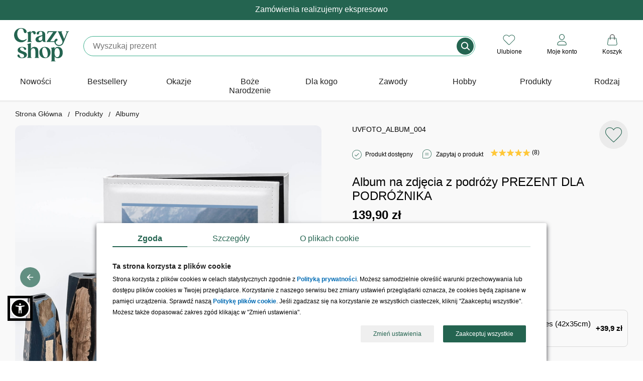

--- FILE ---
content_type: text/html; charset=iso-8859-2
request_url: https://www.crazyshop.pl/prod_62677_album-na-zdjecia-z-podrozy-prezent-dla-podroznika
body_size: 23335
content:
<!DOCTYPE html>
<html lang="pl">

<head>
	<title>Album na zdjęcia z podróży PREZENT DLA PODRÓŻNIKA</title>
	<meta http-equiv="Content-Type" content="text/html; charset=iso-8859-2" />
	<meta http-equiv="X-UA-Compatible" content="IE=edge,chrome=1">
	<meta name="viewport" content="width=device-width, initial-scale=1">
	<meta name="copyright" content="(c)2009-2025 Danhoss" />
	<meta name="description" content="Sprawdź! Album na zdjęcia z podróży PREZENT DLA PODRÓŻNIKA znajdujący się w kategorii Albumy, który idealnie nadaje się na imprezę." />

    <link rel="apple-touch-icon" sizes="57x57" href="https://www.crazyshop.pl/images/favicon/apple-icon-57x57.png">
    <link rel="apple-touch-icon" sizes="60x60" href="https://www.crazyshop.pl/images/favicon/apple-icon-60x60.png">
    <link rel="apple-touch-icon" sizes="72x72" href="https://www.crazyshop.pl/images/favicon/apple-icon-72x72.png">
    <link rel="apple-touch-icon" sizes="76x76" href="https://www.crazyshop.pl/images/favicon/apple-icon-76x76.png">
    <link rel="apple-touch-icon" sizes="114x114" href="https://www.crazyshop.pl/images/favicon/apple-icon-114x114.png">
    <link rel="apple-touch-icon" sizes="120x120" href="https://www.crazyshop.pl/images/favicon/apple-icon-120x120.png">
    <link rel="apple-touch-icon" sizes="144x144" href="https://www.crazyshop.pl/images/favicon/apple-icon-144x144.png">
    <link rel="apple-touch-icon" sizes="152x152" href="https://www.crazyshop.pl/images/favicon/apple-icon-152x152.png">
    <link rel="apple-touch-icon" sizes="180x180" href="https://www.crazyshop.pl/images/favicon/apple-icon-180x180.png">
    <link rel="icon" type="image/png" sizes="192x192"  href="https://www.crazyshop.pl/images/favicon/android-icon-192x192.png">
    <link rel="icon" type="image/png" sizes="32x32" href="https://www.crazyshop.pl/images/favicon/favicon-32x32.png">
    <link rel="icon" type="image/png" sizes="96x96" href="https://www.crazyshop.pl/images/favicon/favicon-96x96.png">
    <link rel="icon" type="image/png" sizes="16x16" href="https://www.crazyshop.pl/images/favicon/favicon-16x16.png">
    <link rel="manifest" href="https://www.crazyshop.pl/images/favicon/manifest.json">
    <meta name="msapplication-TileColor" content="#ffffff">
    <meta name="msapplication-TileImage" content="https://www.crazyshop.pl/images/favicon/ms-icon-144x144.png">
    <meta name="theme-color" content="#ffffff">

    <link rel="preload" href="app/static/fonts/Fraunces_cIfJD58njt0oc1qv86Rg.woff2" as="font" type="font/woff2" crossorigin />
    <link rel="preload" href="app/static/fonts/Fraunces_9v0c2Wa0K7iN7.woff2" as="font" type="font/woff2" crossorigin />
    <style>
        /* latin-ext */
        @font-face {
            font-family: 'Fraunces';
            font-style: normal;
            font-weight: 600;
            font-display: swap;
            src: local('Fraunces'), url(app/static/fonts/Fraunces_cIfJD58njt0oc1qv86Rg.woff2) format('woff2');
            unicode-range: U+0100-02BA, U+02BD-02C5, U+02C7-02CC, U+02CE-02D7, U+02DD-02FF, U+0304, U+0308, U+0329, U+1D00-1DBF, U+1E00-1E9F, U+1EF2-1EFF, U+2020, U+20A0-20AB, U+20AD-20C0, U+2113, U+2C60-2C7F, U+A720-A7FF;
        }
        /* latin */
        @font-face {
            font-family: 'Fraunces';
            font-style: normal;
            font-weight: 600;
            font-display: swap;
            src: local('Fraunces'), url(app/static/fonts/Fraunces_9v0c2Wa0K7iN7.woff2) format('woff2');
            unicode-range: U+0000-00FF, U+0131, U+0152-0153, U+02BB-02BC, U+02C6, U+02DA, U+02DC, U+0304, U+0308, U+0329, U+2000-206F, U+20AC, U+2122, U+2191, U+2193, U+2212, U+2215, U+FEFF, U+FFFD;
        }
        body {
            font-family: 'Helvetica', Arial, sans-serif;
            line-height: normal;
        }
    </style>

    <link rel="alternate" type="application/rss+xml" title="PartyBox Blog" href="https://www.crazyshop.pl/rss-blog.php" >

	
	

	<link rel="stylesheet" href="app/build/vendor.css?v=1764923866810"/>
	<link rel="stylesheet" href="app/build/product.css?v=1764923866810"/>

	<meta property="fb:app_id" content="390284797737335" />
    <meta name="fb:page_id" content="132097963503016">

	<link rel="canonical" href="https://www.crazyshop.pl/prod_62677_album-na-zdjecia-z-podrozy-prezent-dla-podroznika"/>

	
	

	<script type="text/javascript">
		var showAlcoholAlert = parseInt('1');
        let globalShopName = 'crazyshop';
        let globalCategoryId = '3375';
        let globalCategoryName = 'Albumy (3375)';
        let globalHashedId = '';
        let globalHashedEmail = '';
        var LOGGED_USER = null;
	</script>

	<script type="text/javascript">
		window.dataLayer = window.dataLayer || [];
		function gtag(){dataLayer.push(arguments)};
    </script>

    
    <script data-cookieconsent="ignore" type="text/javascript">
        gtag("consent", "default", {
            ad_storage: "denied",
            ad_user_data: "denied",
            ad_personalization: "denied",
            analytics_storage: "denied",
            functionality_storage: "denied",
            personalization_storage: "denied",
            security_storage: "granted",
            wait_for_update: 2500
        });
        gtag("set", "ads_data_redaction", true);
        window.dataLayer.push({
            'event': 'default_consent'
        })
	</script>
    

    

    <script type="text/javascript">
        gtag('js', new Date());
        gtag('config', 'AW-1004621473', {
            allow_enhanced_conversions: true,
            cookie_flags: 'SameSite=None;Secure'
        });
    </script>

    <!-- Google Tag Manager -->
    <script async type="text/javascript">
        (function(w,d,s,l,i){w[l]=w[l]||[];w[l].push({'gtm.start': new Date().getTime(),event:'gtm.js'});
            var f=d.getElementsByTagName(s)[0],j=d.createElement(s),dl=l!='dataLayer'?'&l='+l:'';
            j.async=true;j.src='https://www.googletagmanager.com/gtm.js?id='+i+dl;f.parentNode.insertBefore(j,f);
    })(window,document,'script','dataLayer','GTM-5WHZ59V');</script>
    <!-- End Google Tag Manager -->
    <script async src="https://www.googletagmanager.com/gtag/js?id=AW-1004621473"></script>

	
<meta property="og:url" content="https://www.crazyshop.pl/prod_62677_album-na-zdjecia-z-podrozy-prezent-dla-podroznika" />
<meta property="og:title" content="Album na zdjęcia z podróży PREZENT DLA PODRÓŻNIKA" />
<meta property="og:site_name" content="Album na zdjęcia z podróży PREZENT DLA PODRÓŻNIKA" />
<meta property="og:image" content="https://www.crazyshop.pl/zasoby/images/middle/album-na-zdjecia-dla-podroznika_62677.jpg" />
<meta property="og:type" content="website" />
<meta property="og:locale" content="pl_PL" />
<meta property="og:description" content="Album na zdjęcia z podróży PREZENT DLA PODRÓŻNIKA Album na zdjęcia z podróży idealnie sprawdzi się jako prezent dla wprawionego piechura. Najlepiej, jeśli będzie personalizowany, z trwałym nadrukiem imienia i nazwiska obdarowywanej osoby. Właśnie taki jest proponowany przez nas album podróżnika, przeznaczony na wklejanie fotografii z dalekich przygód. Przedmiot został wykonany z dużą dbałością o d ..." />

	<meta name="geo.placename" content="Łunawska 34, Chełmno, Polska" />
	<meta name="geo.position" content="53.3523100;18.4713260" />
	<meta name="geo.region" content="PL-kujawsko-pomorskie" />
	<meta name="ICBM" content="53.3523100, 18.4713260" />
	<script type="application/ld+json">
	{
	   "@context": "https://schema.org",
	   "@type": "WebSite",
	   "url": "https://www.crazyshop.pl/",
	   "potentialAction": {
		 "@type": "SearchAction",
		 "target": "https://www.crazyshop.pl/lista.php?a=search&szukaj[name]=&#123;search_term_string&#125;",
		 "query-input": "required name=search_term_string"
	   },
	   "sameAs": [
			"https://www.facebook.com/pages/Crazyshoppl-Prezenty-i-design/132097963503016",
			"http://www.pinterest.com/crazyshoppl/",
			"https://www.crazyshop.pl/blog"
	   ]
	}
	</script>

	<script type="text/javascript" src="js/jquery-2.2.4.min.js?v=1764923866810"></script>
    <meta name="facebook-domain-verification" content="84phe3hvy6lod2aj6rocvyh2dtd9wr" />

    <!-- GetResponse Analytics -->
    <script type="text/javascript">
        (function(m, o, n, t, e, r, _){
            m['__GetResponseAnalyticsObject'] = e;m[e] = m[e] || function() {(m[e].q = m[e].q || []).push(arguments)};
            r = o.createElement(n);_ = o.getElementsByTagName(n)[0];r.async = 1;r.src = t;r.setAttribute('crossorigin', 'use-credentials');_.parentNode .insertBefore(r, _);
        })(window, document, 'script', 'https://danhossmarketing.com/script/9a6da08d-3cd1-486e-a233-0a3f9947abce/ga.js', 'GrTracking');
    </script>

    <meta http-equiv="content-language" content="pl" />
    <script src="js/sienna.min.js" data-asw-lang="pl" defer></script>
</head>


<body>

<!-- Doofinder -->
<script src="https://eu1-config.doofinder.com/2.x/3f26646e-8fb1-479e-864f-6e819547adb5.js" async></script>


<section class="top-header-section">
    
    <header class="top-header header-first" style="background-color: #246450; color: #ffffff;">
        <div class="top-header-container">
            <div class="top-header-info" data-url="">
                <div class="desktop-content">Zamówienia realizujemy ekspresowo</div>
                <div class="mobile-content">Zamówienia realizujemy ekspresowo</div>
            </div>
        </div>
    </header>
    
</section>
<div class="top-header-mobile-placeholder"></div>
<style type="text/css">
    .up-selling-container {
        top: 192px;
    }
    @media (max-width: 1024px) {
        .up-selling-container {
            top: 140px;
        }
    }
    nav {
        margin-top: 0;
    }
</style>


<header class="main-header">
    
<div class="main-header-brand-logo" itemscope itemtype="https://schema.org/Organization">
    <a href="https://www.crazyshop.pl" itemprop="url" title="Crazyshop.pl">
        <img src="app/static/images/logo-crazyshop.svg"
             alt="Crazyshop.pl"
             width="110"
             height="67"
        />
    </a>
    <meta itemprop="name" content="Crazyshop.pl" />
    <meta itemprop="email" content="sklep@crazyshop.pl" />
    <meta itemprop="url" content="https://www.crazyshop.pl" />
    <span itemprop="address" itemscope itemtype="https://schema.org/PostalAddress">
            <meta itemprop="streetAddress" content="ul. Łunawska 34" />
            <meta itemprop="addressCountry" content="PL" />
            <meta itemprop="addressLocality" content="Chełmno" />
            <meta itemprop="addressRegion" content="Kuj-Pom" />
            <meta itemprop="postalCode" content="86-200" />
        </span>
    <meta itemprop="telephone" content="56 300 2005" />
</div>


    <div class="topsearch_box">
        <form action="lista.php"
              class="search-bar"
              method="get"
              name="wyszukiwarka"
              enctype="application/x-www-form-urlencoded">
            <div class="super_input-group">
                <input value=""
                       id="szukajname"
                       name="szukaj[name]"
                       maxlength="64"
                       autocomplete="off"
                       required="required"
                       minlength="3"
                       placeholder=""
                       type="text"
                       aria-label="Szukaj"
                       class="search-bar-input super_form-control_new2"><button type="submit" value="" title="Szukaj" class="button-search">&nbsp;</button>
            </div>
        </form>
    </div>

    <div class="main-header-controls"></div>
</header>

<script type="text/javascript">
    /**
     * @param  showSubMenu
     * @param  element
     */
    function accordionSubMenuItems(showSubMenu,element)
    {
        if (document.getElementById(showSubMenu).style.maxHeight !== '100%') {
            document.querySelectorAll('[data-sub-menu-items]').forEach(el => {
                el.style.maxHeight='0';
            });
            document.querySelectorAll('label.mobile-item').forEach(el => {
                if (el.classList.contains('icon-arrow-menu-up')) {
                    el.classList.remove('icon-arrow-menu-up');
                    el.classList.add('icon-arrow-menu-down');
                }
            });
            document.getElementById(showSubMenu).style.maxHeight='100%';
            element.classList.remove('icon-arrow-menu-down');
            element.classList.add('icon-arrow-menu-up');
        } else {
            document.getElementById(showSubMenu).style.maxHeight='0';
            element.classList.remove('icon-arrow-menu-up');
            element.classList.add('icon-arrow-menu-down');
        }
    }

    /**
     * @param  showSubMenu
     * @param  element
     */
    function toggleMegaLinks(element)
    {
        if (window.innerWidth < 1024) {
            let megaLinks = element.parentElement.querySelector('ul.mega-links');

            if (null !== megaLinks) {
                if (megaLinks.style.display === 'block') {
                    element.classList.remove('header-arrow-menu-up');
                    element.classList.add('header-arrow-menu-down');

                    megaLinks.style.display = 'none';
                } else {
                    element.classList.remove('header-arrow-menu-down');
                    element.classList.add('header-arrow-menu-up');

                    megaLinks.style.display = 'block';
                }
            }
        }
    }

    /**
     * @param  showSubMenu
     * @param  element
     */
    function toggleSubMenuItems(showSubMenu,element)
    {
        if (document.getElementById(showSubMenu).style.display === 'block') {
            document.getElementById(showSubMenu).style.display='none';
            element.classList.remove('icon-arrow-submenu-up');
            element.classList.add('icon-arrow-submenu-down');
        } else {
            document.querySelectorAll('.tab-content').forEach(el => {
                el.style.display='none';
            });
            document.getElementById(showSubMenu).style.display='block';
            element.classList.remove('icon-arrow-submenu-down');
            element.classList.add('icon-arrow-submenu-up');
        }
    }

    /**
     * @param  checkoutName
     * @param  element
     */
    function menuUnderline(checkoutName,element) {
        if (document.getElementById(checkoutName).checked !== true) {
            document.querySelectorAll('.desktop-item').forEach(el => {
                el.classList.remove('selected');
            });
            element.classList.add('selected');
        } else {
            element.classList.remove('selected');
        }
    }

    /**
     * @param  checkoutName
     * @param  element
     */
    function menuHideUnderline(checkoutName,element) {
        const em = document.getElementById(checkoutName);
        const status = window.getComputedStyle(em).getPropertyValue("visibility");

        if (status === 'hidden') {
           element.classList.remove('selected');
        }
    }

    /**
     * @param element
     */
    function selectedLabel(element) {
        element.parentElement.parentElement.querySelectorAll("label.selected").forEach(el => el.classList.remove('selected'));

        element.classList.add('selected');
    }
</script>

<nav>
    <div class="wrapper">
        <input type="radio" name="slider" id="menu-btn">
        <input type="radio" name="slider" id="close-btn">
        <ul class="nav-links">
            <div class="nav-top-header">
                <a href="https://www.crazyshop.pl" itemprop="url" title="Crazyshop.pl">
                    <img src="app/static/images/logo-crazyshop.svg" alt="Crazyshop.pl" width="64" height="39" vspace="10">
                </a>
                <label for="close-btn" class="btn close-btn"><i class="icon icon-close-circle-big"></i>
                <div>Zamknij</div>
                </label>
            </div>
                        <li>


                
                    <a href="lista.php?szukaj[inne]=new_product"
                       class="desktop-item"
                    >
                        Nowości                    </a>
                    <label class="mobile-item">
                        <a href="lista.php?szukaj[inne]=new_product" class="desktop-simple-item">
                            Nowości                        </a>
                    </label>





                            </li>
                        <li>


                
                    <a href="bestsellery,18086"
                       class="desktop-item"
                    >
                        Bestsellery                    </a>
                    <label class="mobile-item">
                        <a href="bestsellery,18086" class="desktop-simple-item">
                            Bestsellery                        </a>
                    </label>





                            </li>
                        <li>


                
                    <a href="prezenty-wg-okazji,1494"
                       class="desktop-item"
                       onmouseenter="menuUnderline('mega-box-1494',this);"
                       onmouseleave="menuHideUnderline('mega-box-1494',this)"
                    >
                        Okazje                    </a>
                    <input type="checkbox" id="showMega">
                    <label for="showMega" class="mobile-item icon-arrow-menu-down" onclick="accordionSubMenuItems('mega-box-1494',this);">
                        Okazje                    </label>

                    
                        <div class="mega-box" data-sub-menu-items id="mega-box-1494">
                        <div class="content">

                                                        <div class="row">
                                
                                    <header onclick="toggleMegaLinks(this)" class="header-arrow-menu-down ">
                                                                                    Urodziny                                                                            </header>

                                    <ul class="mega-links">
                                                                                                                                    <li><a href="prezenty-na-urodziny,1504">Wszystkie prezenty  urodzinowe</a></li>
                                                                                                                                                                                <li><a href="prezenty-na-urodziny-dla-niego,1506">Prezenty dla mężczyzn</a></li>
                                                                                                                                                                                <li><a href="prezenty-na-urodziny-dla-niej,1505">Prezenty dla kobiet</a></li>
                                                                                                                                                                                <li><a href="prezenty-na-urodziny-dla-dzieci,1507">Prezenty dla dzieci</a></li>
                                                                                                                                                                                <li><a href="prezenty-na-roczek,1514">1 urodziny</a></li>
                                                                                                                                                                                <li><a href="dla-dwulatka,13755">2 urodziny</a></li>
                                                                                                                                                                                <li><a href="prezenty-na-18-urodziny,1515">18 urodziny</a></li>
                                                                                                                                                                                <li><a href="prezenty-na-30-urodziny,1516">30 urodziny</a></li>
                                                                                                                                                                                <li><a href="prezenty-na-40-urodziny,1517">40 urodziny</a></li>
                                                                                                                                                                                <li><a href="prezenty-na-50-urodziny,1518">50 urodziny</a></li>
                                                                                                                                                                                <li><a href="prezenty-na-60-urodziny,1519">60 urodziny</a></li>
                                                                                                                                                                                <li><a href="prezenty-na-70-urodziny,11834">70 urodziny</a></li>
                                                                                                                                                                                <li><a href="prezenty-na-80-urodziny,11802">80 urodziny</a></li>
                                                                                                                                                                                <li><a href="prezenty-na-90-urodziny,13756">90 urodziny</a></li>
                                                                                                                                                                                <li><a href="prezenty-na-urodziny,1504"><div class="see-more"><div>zobacz więcej kategorii</div></div></a></li>
                                                                                                                        </ul>

                                                            </div>
                                                        <div class="row">
                                
                                    <header onclick="toggleMegaLinks(this)" class="header-arrow-menu-down ">
                                                                                    Ślub i rocznice                                                                            </header>

                                    <ul class="mega-links">
                                                                                                                                    <li><a href="podziekowania-slubne,15189">Podziękowania ślubne</a></li>
                                                                                                                                                                                <li><a href="prosba-o-swiadkowanie,17706">Prośba o świadkowanie</a></li>
                                                                                                                                                                                <li><a href="prezenty-na-rocznice-slubu,1495">Rocznice ślubu</a></li>
                                                                                                                                                                                <li><a href="prezenty-na-slub,1523">Ślub</a></li>
                                                                                                                                                                                <li><a href="prezenty-na-wieczor-kawalerski,1526">Wieczór kawalerski</a></li>
                                                                                                                                                                                <li><a href="prezenty-na-wieczor-panienski,1525">Wieczór panieński</a></li>
                                                                                                                        </ul>

                                                            </div>
                                                        <div class="row">
                                
                                    <header onclick="toggleMegaLinks(this)" class="header-arrow-menu-down ">
                                                                                    Całoroczne                                                                            </header>

                                    <ul class="mega-links">
                                                                                                                                    <li><a href="dla-magistra,16783">Absolutorium</a></li>
                                                                                                                                                                                <li><a href="prezenty-na-awans,17176">Awans</a></li>
                                                                                                                                                                                <li><a href="prezenty-na-baby-shower,13823">Baby shower</a></li>
                                                                                                                                                                                <li><a href="prezenty-na-bierzmowanie,17821">Bierzmowanie</a></li>
                                                                                                                                                                                <li><a href="prezenty-na-chrzest,12050">Chrzest<div class="status-top">TOP</div></a></li>
                                                                                                                                                                                <li><a href="prezenty-na-komunie,16029">Komunia Święta</a></li>
                                                                                                                                                                                <li><a href="prezenty-na-narodziny-dziecka,1528">Narodziny dziecka</a></li>
                                                                                                                                                                                <li><a href="prezenty-na-odejscie-z-pracy,17608">Odejście z pracy</a></li>
                                                                                                                                                                                <li><a href="prezenty-na-parapetowke,11658">Parapetówka</a></li>
                                                                                                                                                                                <li><a href="prezenty-na-rozpoczecie-szkoly,17820">Pierwszy dzień w szkole</a></li>
                                                                                                                                                                                <li><a href="powiadomienie-o-ciazy,17683">Powiadomienie o ciąży</a></li>
                                                                                                                                                                                <li><a href="przejscie-na-emeryture,1531">Przejście na emeryturę</a></li>
                                                                                                                                                                                <li><a href="prezenty-na-rocznice-slubu,1495">Rocznica związku</a></li>
                                                                                                                                                                                <li><a href="prezenty-na-rozpoczecie-szkoly,17820">Rozpoczęcie szkoły</a></li>
                                                                                                                                                                                <li><a href="prezenty-na-rozwod,18115">Rozwód</a></li>
                                                                                                                                                                                <li><a href="prezenty-na-zakonczenie-roku,17430">Zakończenie roku szkolnego</a></li>
                                                                                                                        </ul>

                                                            </div>
                                                        <div class="row">
                                
                                    <header onclick="toggleMegaLinks(this)" class="header-arrow-menu-down ">
                                                                                    Intencja                                                                            </header>

                                    <ul class="mega-links">
                                                                                                                                    <li><a href="prezenty-gratulacyjne,17438">Gratulacje</a></li>
                                                                                                                                                                                <li><a href="prezenty-na-podziekowanie,17679">Podziękowanie</a></li>
                                                                                                                                                                                <li><a href="prezenty-na-przeprosiny,17688">Przeprosiny</a></li>
                                                                                                                                                                                <li><a href="uniwersalne,2838">Bez okazji</a></li>
                                                                                                                        </ul>

                                                            </div>
                                                        <div class="row">
                                
                                    <header onclick="toggleMegaLinks(this)" class="header-arrow-menu-down ">
                                                                                    Święta kalendarzowe                                                                            </header>

                                    <ul class="mega-links">
                                                                                                                                    <li><a href="prezenty-na-mikolajki,3274">Mikołajki<small> - 6.12</small><div class="status-top">TOP</div></a></li>
                                                                                                                                                                                <li><a href="prezenty-na-swieta,1533">Boże Narodzenie<small> - 25.12</small></a></li>
                                                                                                                                                                                <li><a href="prezenty-na-dzien-babci-i-dziadka,1769">Dzień Babci<small> - 21.01</small></a></li>
                                                                                                                                                                                <li><a href="prezenty-na-dzien-babci-i-dziadka,1769">Dzień Dziadka<small> - 22.01</small></a></li>
                                                                                                                                                                                <li><a href="prezenty-na-walentynki,1542">Walentynki<small> - 14.02</small></a></li>
                                                                                                                                                                                <li><a href="prezenty-na-dzien-kobiet,1778">Dzień Kobiet<small> - 8.03</small></a></li>
                                                                                                                                                                                <li><a href="prezenty-na-dzien-mezczyzny,13820">Dzień Mężczyzn<small> - 10.03</small></a></li>
                                                                                                                                                                                <li><a href="prezenty-na-wielkanoc,17132">Wielkanoc<small> - 20.04</small></a></li>
                                                                                                                                                                                <li><a href="prezenty-na-dzien-dziewczyny,15462">Dzień Dziewczyny<small> - 22.04</small></a></li>
                                                                                                                                                                                <li><a href="prezenty-na-dzien-matki,1540">Dzień Matki<small> - 26.05</small></a></li>
                                                                                                                                                                                <li><a href="prezenty-na-dzien-dziecka,3235">Dzień Dziecka<small> - 1.06</small></a></li>
                                                                                                                                                                                <li><a href="prezenty-na-dzien-ojca,1541">Dzień Ojca<small> - 23.06</small></a></li>
                                                                                                                                                                                <li><a href="prezenty-na-dzien-chlopaka,1725">Dzień Chłopaka<small> - 30.09</small></a></li>
                                                                                                                                                                                <li><a href="prezenty-na-dzien-nauczyciela,1729">Dzień Nauczyciela<small> - 14.10</small></a></li>
                                                                                                                                                                                <li><a href="prezenty-dla-andrzeja,18590">Andrzejki<small> - 29.11</small></a></li>
                                                                                                                        </ul>

                                                            </div>
                            
                            
                                                            <div class="products-x4">
                                    <div class="border-line">
                                        <header>Polecane prezenty</header>
                                        <ul>
                                                                                                                                        <li>
                                                    <a href="prod_82846_personalizowany-planer-z-dlugopisem-prezent-dla-pracownika">
                                                        <img src="zasoby/images/mini/planner-z-dlugopisem-rozowy_82846.jpg" width="143" height="143" alt="Personalizowany planer z długopisem PREZENT DLA PRACOWNIKA ">
                                                        <div>Personalizowany planer z długopisem PREZENT DLA PRACOWNIKA </div>
                                                    </a>
                                                </li>
                                                                                            <li>
                                                    <a href="prod_59222_skrzynka-narzedziowa-prezent-na-urodziny-dla-niego">
                                                        <img src="zasoby/images/mini/skrzynka-narzedziowa-prezent-na-urodziny-dla-niego_59222.jpg" width="143" height="143" alt="Skrzynka narzędziowa PREZENT NA URODZINY DLA NIEGO">
                                                        <div>Skrzynka narzędziowa PREZENT NA URODZINY DLA NIEGO</div>
                                                    </a>
                                                </li>
                                                                                            <li>
                                                    <a href="prod_63859_kartonowa-postac-oryginalny-prezent-dodaj-swoje-zdjecie">
                                                        <img src="zasoby/images/mini/kartonowa-postac-oryginalny-prezent-dodaj-swoje-zd_63859.jpg" width="143" height="143" alt="Kartonowa postać ORYGINALNY PREZENT dodaj swoje zdjęcie">
                                                        <div>Kartonowa postać ORYGINALNY PREZENT dodaj swoje zdjęcie</div>
                                                    </a>
                                                </li>
                                                                                            <li>
                                                    <a href="prod_64289_poduszka-dowod-osobisty-prezent-na-18-urodziny">
                                                        <img src="zasoby/images/mini/duza-poduszka-z-nadrukiem-dowod-osobisty-prezent-n_64289.jpg" width="143" height="143" alt="Poduszka DOWÓD OSOBISTY prezent na 18 urodziny">
                                                        <div>Poduszka DOWÓD OSOBISTY prezent na 18 urodziny</div>
                                                    </a>
                                                </li>
                                                                                    </ul>
                                    </div>
                                </div>
                            
                        </div>
                        </div>

                    


                            </li>
                        <li>


                
                    <a href="prezenty-na-swieta,1533"
                       class="desktop-item"
                       onmouseenter="menuUnderline('mega-box-1533',this);"
                       onmouseleave="menuHideUnderline('mega-box-1533',this)"
                    >
                        Boże Narodzenie                    </a>
                    <input type="checkbox" id="showMega">
                    <label for="showMega" class="mobile-item icon-arrow-menu-down" onclick="accordionSubMenuItems('mega-box-1533',this);">
                        Boże Narodzenie                    </label>

                    
                        <div class="mega-box" data-sub-menu-items id="mega-box-1533">
                        <div class="content">

                            <div class="inner-column inner-width39">
                                <ul class="mega-links-2-columns">
                                    
                                                                                    <li><a href="bestsellery-na-swieta,18965">Bestsellery na święta<div class="status-hot">HOT</div></a></li>
                                        
                                    
                                                                                    <li><a href="kartki-swiateczne,15448">Kartki świąteczne</a></li>
                                        
                                    
                                                                                    <li><a href="prezenty-na-mikolajki,3274">Prezenty na Mikołajki</a></li>
                                        
                                    
                                                                                    <li><a href="prezenty-dla-calej-rodziny-na-swieta,18966">Prezenty na święta dla całej rodziny</a></li>
                                        
                                    
                                                                                    <li><a href="kalendarze-adwentowe,17839">Kalendarze adwentowe<div class="status-top">TOP</div></a></li>
                                        
                                    
                                                                                    <li><a href="kubki-swiateczne,18367">Kubki świąteczne</a></li>
                                        
                                    
                                                                                    <li><a href="poduszki-swiateczne,18368">Poduszki świąteczne</a></li>
                                        
                                    
                                                                                    <li><a href="pracownik,3368">Prezenty dla pracowników</a></li>
                                        
                                    
                                                                                    <li><a href="prezenty-na-swieta-dla-dzieci,1537">Prezenty dla dzieci</a></li>
                                        
                                    
                                                                                    <li><a href="prezenty-wg-hobby,13825">Prezenty dla hobbystów</a></li>
                                        
                                    
                                                                                    <li><a href="opakowania-prezentowe,18116">Opakowania do prezentów</a></li>
                                        
                                    
                                                                                    <li><a href="prezenty-na-swieta,1533">Wszystkie prezenty świąteczne</a></li>
                                        
                                                                    </ul>
                            </div>

                                                            <div class="products-x4">
                                    <div class="border-line">
                                        <header>Polecane prezenty</header>
                                        <ul>
                                                                                                                                        <li>
                                                    <a href="prod_65707_zestaw-prezentowy-konfitury-i-deska-do-serow-prezent-swiatec">
                                                        <img src="zasoby/images/mini/zestaw-konfitur-do-serow-z-deska_65707.jpg" width="143" height="143" alt="Zestaw prezentowy konfitury i deska do serów PREZENT ŚWIĄTECZNY DLA RODZINY">
                                                        <div>Zestaw prezentowy konfitury i deska do serów PREZENT ŚWIĄTECZNY DLA RODZINY</div>
                                                    </a>
                                                </li>
                                                                                            <li>
                                                    <a href="prod_62848_personalizowana-swieca-zapachowa-swiateczny-relaks-prezent-d">
                                                        <img src="zasoby/images/mini/personalizowana-swieca-zapachowa-swiateczny-relaks_62848.jpg" width="143" height="143" alt="Personalizowana świeca zapachowa ŚWIĄTECZNY RELAKS prezent dla babci pod choinkę">
                                                        <div>Personalizowana świeca zapachowa ŚWIĄTECZNY RELAKS prezent dla babci pod choinkę</div>
                                                    </a>
                                                </li>
                                                                                    </ul>
                                    </div>
                                </div>
                            
                            
                        </div>
                        </div>



                    
                            </li>
                        <li>


                
                    <a href="prezenty-dla,1545"
                       class="desktop-item"
                       onmouseenter="menuUnderline('mega-box-1545',this);"
                       onmouseleave="menuHideUnderline('mega-box-1545',this)"
                    >
                        Dla kogo                    </a>
                    <input type="checkbox" id="showMega">
                    <label for="showMega" class="mobile-item icon-arrow-menu-down" onclick="accordionSubMenuItems('mega-box-1545',this);">
                        Dla kogo                    </label>

                    
                        <div class="mega-box" data-sub-menu-items id="mega-box-1545">
                        <div class="content">

                                                        <div class="row">
                                
                                    <header onclick="toggleMegaLinks(this)" class="header-arrow-menu-down ">
                                                                                    Dla niej                                                                            </header>

                                    <ul class="mega-links">
                                                                                                                                    <li><a href="prezenty-dla-niej,2836">Zobacz wszystko dla niej</a></li>
                                                                                                                                                                                <li><a href="prezenty-dla-babci,1553">Babcia</a></li>
                                                                                                                                                                                <li><a href="prezenty-dla-dziewczyny,13822">Dziewczyna</a></li>
                                                                                                                                                                                <li><a href="prezenty-dla-zony,11387">Żona</a></li>
                                                                                                                                                                                <li><a href="prezenty-dla-przyjaciolki,1548">Przyjaciółka<div class="status-top">TOP</div></a></li>
                                                                                                                                                                                <li><a href="prezenty-dla-mamy,1550">Mama</a></li>
                                                                                                                                                                                <li><a href="prezenty-dla-niej,2836"><div class="see-more"><div>zobacz więcej kategorii</div></div></a></li>
                                                                                                                        </ul>

                                                            </div>
                                                        <div class="row">
                                
                                    <header onclick="toggleMegaLinks(this)" class="header-arrow-menu-down ">
                                                                                    Dla niego                                                                            </header>

                                    <ul class="mega-links">
                                                                                                                                    <li><a href="prezenty-dla-niego,2837">Zobacz wszystko dla niego</a></li>
                                                                                                                                                                                <li><a href="prezenty-dla-chlopaka,13757">Chłopak</a></li>
                                                                                                                                                                                <li><a href="prezenty-dla-dziadka,1554">Dziadek</a></li>
                                                                                                                                                                                <li><a href="prezenty-dla-meza,11395">Mąż</a></li>
                                                                                                                                                                                <li><a href="prezenty-dla-przyjaciela,1547">Przyjaciel</a></li>
                                                                                                                                                                                <li><a href="prezenty-dla-taty,1549">Tata</a></li>
                                                                                                                                                                                <li><a href="prezenty-dla-niego,2837"><div class="see-more"><div>zobacz więcej kategorii</div></div></a></li>
                                                                                                                        </ul>

                                                            </div>
                                                        <div class="row">
                                
                                    <header onclick="toggleMegaLinks(this)" class="header-arrow-menu-down ">
                                                                                    Dla par                                                                            </header>

                                    <ul class="mega-links">
                                                                                                                                    <li><a href="prezenty-dla-pary,1546">Zobacz wszystko dla par<div class="status-top">TOP</div></a></li>
                                                                                                                                                                                <li><a href="prezenty-na-dzien-babci-i-dziadka,1769">Dziadkowie</a></li>
                                                                                                                                                                                <li><a href="prezenty-dla-narzeczonych,17190">Narzeczeni</a></li>
                                                                                                                                                                                <li><a href="prezenty-dla-rodzicow,3366">Rodzice</a></li>
                                                                                                                                                                                <li><a href="prezenty-dla-tesciow,18304">Teściowie</a></li>
                                                                                                                        </ul>

                                                            </div>
                                                        <div class="row">
                                
                                    <header onclick="toggleMegaLinks(this)" class="header-arrow-menu-down ">
                                                                                    Dla dzieci i młodzieży                                                                            </header>

                                    <ul class="mega-links">
                                                                                                                                    <li><a href="prezenty-dla-dzieci,1557">Dzieci</a></li>
                                                                                                                                                                                <li><a href="prezenty-dla-niemowlakow,18572">Niemowlaki</a></li>
                                                                                                                                                                                <li><a href="prezenty-dla-nastolatkow,17667">Nastolatki</a></li>
                                                                                                                        </ul>

                                                            </div>
                                                        <div class="row">
                                
                                    <header onclick="toggleMegaLinks(this)" class="header-arrow-menu-down ">
                                                                                    Dla firm                                                                            </header>

                                    <ul class="mega-links">
                                                                                                                                    <li><a href="prezenty-dla-klientow,17638">Klienci</a></li>
                                                                                                                                                                                <li><a href="pracownik,3368">Pracownicy</a></li>
                                                                                                                                                                                <li><a href="prezenty-dla-szefostwa,18764">Szefostwo</a></li>
                                                                                                                                                                                <li><a href="prezenty-wg-zawodu,15608">Prezenty wg zawodów</a></li>
                                                                                                                        </ul>

                                                            </div>
                            
                                                            <div class="products-x4">
                                    <div class="border-line">
                                        <header>Polecane prezenty</header>
                                        <ul>
                                                                                                                                        <li>
                                                    <a href="prod_80178_obraz-na-plotnie-kolaz-dla-mamy-70x50">
                                                        <img src="zasoby/images/mini/obraz-na-plotnie-kolaz-dla-mamy-70x50_80178.jpg" width="143" height="143" alt="Obraz na płótnie KOLAŻ dla mamy 70X50">
                                                        <div>Obraz na płótnie KOLAŻ dla mamy 70X50</div>
                                                    </a>
                                                </li>
                                                                                            <li>
                                                    <a href="prod_60950_recznik-kapielowy-z-imieniem-flakon-prezent-na-urodziny-dla">
                                                        <img src="zasoby/images/mini/recznik-kapielowy-z-imieniem-flakon-prezent-na-uro_60950.jpg" width="143" height="143" alt="Ręcznik kąpielowy z imieniem FLAKON prezent na urodziny dla dziewczyny">
                                                        <div>Ręcznik kąpielowy z imieniem FLAKON prezent na urodziny dla dziewczyny</div>
                                                    </a>
                                                </li>
                                                                                    </ul>
                                    </div>
                                </div>
                            
                            
                        </div>
                        </div>

                    


                            </li>
                        <li>


                
                    <a href="prezenty-wg-zawodu,15608"
                       class="desktop-item"
                       onmouseenter="menuUnderline('mega-box-15608',this);"
                       onmouseleave="menuHideUnderline('mega-box-15608',this)"
                    >
                        Zawody                    </a>
                    <input type="checkbox" id="showMega">
                    <label for="showMega" class="mobile-item icon-arrow-menu-down" onclick="accordionSubMenuItems('mega-box-15608',this);">
                        Zawody                    </label>

                    
                        <div class="mega-box" data-sub-menu-items id="mega-box-15608">
                        <div class="content">

                            <div class="inner-column inner-width39">
                                <ul class="mega-links-4-columns">
                                    
                                                                                    <li><a href="architekt,16664">Architekt</a></li>
                                        
                                    
                                                                                    <li><a href="barber,17161">Barber</a></li>
                                        
                                    
                                                                                    <li><a href="barman,17125">Barman</a></li>
                                        
                                    
                                                                                    <li><a href="budowlaniec,17698">Budowlaniec</a></li>
                                        
                                    
                                                                                    <li><a href="fizjoterapeuta,16768">Fizjoterapeuta</a></li>
                                        
                                    
                                                                                    <li><a href="fotograf,15187">Fotograf</a></li>
                                        
                                    
                                                                                    <li><a href="fryzjer,16665">Fryzjer</a></li>
                                        
                                    
                                                                                    <li><a href="informatyk,15186">Informatyk</a></li>
                                        
                                    
                                                                                    <li><a href="kierowca,16661">Kierowca</a></li>
                                        
                                    
                                                                                    <li><a href="ksiadz,13651">Ksiądz</a></li>
                                        
                                    
                                                                                    <li><a href="ksiegowa,16775">Księgowa</a></li>
                                        
                                    
                                                                                    <li><a href="kucharz,13833">Kucharz</a></li>
                                        
                                    
                                                                                    <li><a href="lekarz,16113">Lekarz</a></li>
                                        
                                    
                                                                                    <li><a href="mechanik,16659">Mechanik</a></li>
                                        
                                    
                                                                                    <li><a href="nauczyciel,1556">Nauczyciel</a></li>
                                        
                                    
                                                                                    <li><a href="pielegniarka,16678">Pielęgniarka</a></li>
                                        
                                    
                                                                                    <li><a href="policjant,15617">Policjant</a></li>
                                        
                                    
                                                                                    <li><a href="polozna,18623">Położna</a></li>
                                        
                                    
                                                                                    <li><a href="prawnik,16662">Prawnik</a></li>
                                        
                                    
                                                                                    <li><a href="ratownik-medyczny,17637">Ratownik medyczny</a></li>
                                        
                                    
                                                                                    <li><a href="rolnik,16677">Rolnik</a></li>
                                        
                                    
                                                                                    <li><a href="zakonnica,17138">Zakonnica</a></li>
                                        
                                    
                                                                                    <li><a href="zolnierz,15616">Żołnierz</a></li>
                                        
                                    
                                                                                    <li><a href="prezenty-wg-zawodu,15608"><div class="see-more"><div>zobacz więcej kategorii</div></div></a></li>
                                        
                                                                    </ul>
                            </div>

                                                            <div class="products-x4">
                                    <div class="border-line">
                                        <header>Polecane prezenty</header>
                                        <ul>
                                                                                                                                        <li>
                                                    <a href="prod_63856_poduszka-lalka-smieszny-prezent-dla-pielegniarki">
                                                        <img src="zasoby/images/mini/poduszka-lalka-smieszny-prezent-dla-pielegniarki_63856.jpg" width="143" height="143" alt="Poduszka lalka ŚMIESZNY PREZENT DLA PIELĘGNIARKI">
                                                        <div>Poduszka lalka ŚMIESZNY PREZENT DLA PIELĘGNIARKI</div>
                                                    </a>
                                                </li>
                                                                                            <li>
                                                    <a href="prod_69478_skorzana-podkladka-pod-mysz-wlasny-projekt">
                                                        <img src="zasoby/images/mini/podkladka-pod-mysz-wlasny-tekst_69478.jpg" width="143" height="143" alt="Skórzana podkładka pod mysz WŁASNY PROJEKT">
                                                        <div>Skórzana podkładka pod mysz WŁASNY PROJEKT</div>
                                                    </a>
                                                </li>
                                                                                    </ul>
                                    </div>
                                </div>
                            
                            
                        </div>
                        </div>



                    
                            </li>
                        <li>


                
                    <a href="prezenty-wg-hobby,13825"
                       class="desktop-item"
                       onmouseenter="menuUnderline('mega-box-13825',this);"
                       onmouseleave="menuHideUnderline('mega-box-13825',this)"
                    >
                        Hobby                    </a>
                    <input type="checkbox" id="showMega">
                    <label for="showMega" class="mobile-item icon-arrow-menu-down" onclick="accordionSubMenuItems('mega-box-13825',this);">
                        Hobby                    </label>

                    
                        <div class="mega-box" data-sub-menu-items id="mega-box-13825">
                        <div class="content">

                                                        <div class="row">
                                
                                    <header onclick="toggleMegaLinks(this)" class="header-arrow-menu-down ">
                                                                                    Sport i aktywność                                                                            </header>

                                    <ul class="mega-links">
                                                                                                                                    <li><a href="biegacz,17001">Biegacz<div class="status-top">TOP</div></a></li>
                                                                                                                                                                                <li><a href="pilkarz,16754">Piłkarz<div class="status-top">TOP</div></a></li>
                                                                                                                                                                                <li><a href="plywak,16759">Pływak</a></li>
                                                                                                                                                                                <li><a href="podroznik,13826">Podróżnik</a></li>
                                                                                                                                                                                <li><a href="rowerzysta,15180">Rowerzysta</a></li>
                                                                                                                                                                                <li><a href="surfer,17127">Surfer</a></li>
                                                                                                                                                                                <li><a href="tenisista,16753">Tenisista</a></li>
                                                                                                                                                                                <li><a href="tancerka,17122">Tancerka</a></li>
                                                                                                                                                                                <li><a href="zeglarz,15622">Żeglarz</a></li>
                                                                                                                                                                                <li><a href="prezenty-wg-hobby,13825"><div class="see-more"><div>zobacz więcej kategorii</div></div></a></li>
                                                                                                                        </ul>

                                                            </div>
                                                        <div class="row">
                                
                                    <header onclick="toggleMegaLinks(this)" class="header-arrow-menu-down ">
                                                                                    Rośliny i zwierzęta                                                                            </header>

                                    <ul class="mega-links">
                                                                                                                                    <li><a href="grzybiarz,16673">Grzybiarz<div class="status-top">TOP</div></a></li>
                                                                                                                                                                                <li><a href="kociara,16672">Kociara</a></li>
                                                                                                                                                                                <li><a href="koniara,17345">Koniara</a></li>
                                                                                                                                                                                <li><a href="dzialkowiec,13835">Ogrodnik</a></li>
                                                                                                                                                                                <li><a href="psiarz,15184">Psiara</a></li>
                                                                                                                                                                                <li><a href="wedkarz,13831">Wędkarz</a></li>
                                                                                                                                                                                <li><a href="prezenty-wg-hobby,13825"><div class="see-more"><div>zobacz więcej kategorii</div></div></a></li>
                                                                                                                        </ul>

                                                            </div>
                                                        <div class="row">
                                
                                    <header onclick="toggleMegaLinks(this)" class="header-arrow-menu-down ">
                                                                                    Kulinaria i napoje                                                                            </header>

                                    <ul class="mega-links">
                                                                                                                                    <li><a href="kawosz,16130">Kawosz<div class="status-top">TOP</div></a></li>
                                                                                                                                                                                <li><a href="koneser-whisky,16630">Koneser whisky</a></li>
                                                                                                                                                                                <li><a href="kucharz,13833">Miłośnik gotowania</a></li>
                                                                                                                                                                                <li><a href="milosnik-prosecco,16670">Miłośnik prosecco</a></li>
                                                                                                                                                                                <li><a href="prezenty-wg-hobby,13825"><div class="see-more"><div>zobacz więcej kategorii</div></div></a></li>
                                                                                                                        </ul>

                                                            </div>
                                                        <div class="row">
                                
                                    <header onclick="toggleMegaLinks(this)" class="header-arrow-menu-down ">
                                                                                    Motoryzacja                                                                            </header>

                                    <ul class="mega-links">
                                                                                                                                    <li><a href="fan-motoryzacji,16681">Fan motoryzacji</a></li>
                                                                                                                                                                                <li><a href="motocyklista,15181">Motocyklista</a></li>
                                                                                                                                                                                <li><a href="majsterkowicz,15183">Majsterkowicz<div class="status-top">TOP</div></a></li>
                                                                                                                                                                                <li><a href="prezenty-wg-hobby,13825"><div class="see-more"><div>zobacz więcej kategorii</div></div></a></li>
                                                                                                                        </ul>

                                                            </div>
                                                        <div class="row">
                                
                                    <header onclick="toggleMegaLinks(this)" class="header-arrow-menu-down ">
                                                                                    Wyjątkowe cechy                                                                            </header>

                                    <ul class="mega-links">
                                                                                                                                    <li><a href="artystyczna-dusza,16760">Artystyczna dusza</a></li>
                                                                                                                                                                                <li><a href="domator,17455">Domator</a></li>
                                                                                                                                                                                <li><a href="feministka,17895">Feministka</a></li>
                                                                                                                                                                                <li><a href="gadula,17432">Gaduła</a></li>
                                                                                                                                                                                <li><a href="geek,17184">Geek</a></li>
                                                                                                                                                                                <li><a href="hipochondryk,17454">Hipochondryk</a></li>
                                                                                                                                                                                <li><a href="imprezowicz,16772">Imprezowicz</a></li>
                                                                                                                                                                                <li><a href="jesieniara,18363">Jesieniara</a></li>
                                                                                                                                                                                <li><a href="mol-ksiazkowy,15179">Książkara<div class="status-top">TOP</div></a></li>
                                                                                                                                                                                <li><a href="leniuch,16658">Leniuch</a></li>
                                                                                                                                                                                <li><a href="cukiernik,17133">Łasuch</a></li>
                                                                                                                                                                                <li><a href="maruda,17400">Maruda</a></li>
                                                                                                                                                                                <li><a href="marzyciel,17453">Marzyciel</a></li>
                                                                                                                                                                                <li><a href="prezenty-wg-osobowosci,17433"><div class="see-more"><div>zobacz więcej kategorii</div></div></a></li>
                                                                                                                        </ul>

                                                            </div>
                            
                            
                                                            <div class="products-x4">
                                    <div class="border-line">
                                        <header>Polecane prezenty</header>
                                        <ul>
                                                                                                                                        <li>
                                                    <a href="prod_75854_personalizowana-skarbonka-z-koniem">
                                                        <img src="zasoby/images/mini/skarbonka-z-koniec-dla-fana-koni_75854.jpg" width="143" height="143" alt="Personalizowana SKARBONKA Z KONIEM">
                                                        <div>Personalizowana SKARBONKA Z KONIEM</div>
                                                    </a>
                                                </li>
                                                                                            <li>
                                                    <a href="prod_69590_doniczka-na-kwiaty-z-grawerem-personalizowany-prezent-dla-pr">
                                                        <img src="zasoby/images/mini/oslonka-na-doniczke-prezent-dla-przyjaciolki_69590.jpg" width="143" height="143" alt="Doniczka na kwiaty z grawerem PERSONALIZOWANY PREZENT DLA PRZYJACIÓŁKI">
                                                        <div>Doniczka na kwiaty z grawerem PERSONALIZOWANY PREZENT DLA PRZYJACIÓŁKI</div>
                                                    </a>
                                                </li>
                                                                                            <li>
                                                    <a href="prod_57528_plakat-ze-zdjeciami-personalizowany-31x41-cm-prezent-dla-wla">
                                                        <img src="zasoby/images/mini/plakat_personalizowany_31x41_cm_pies_57528.jpg" width="143" height="143" alt="Plakat ze zdjęciami personalizowany 31x41 cm PREZENT DLA WŁAŚCICIELA PSA">
                                                        <div>Plakat ze zdjęciami personalizowany 31x41 cm PREZENT DLA WŁAŚCICIELA PSA</div>
                                                    </a>
                                                </li>
                                                                                            <li>
                                                    <a href="prod_48037_magnes-personalizowany-prezent-dla-siostry">
                                                        <img src="zasoby/images/mini/magnes_personalizowany_fotka_48037.jpg" width="143" height="143" alt="Magnes personalizowany PREZENT DLA SIOSTRY">
                                                        <div>Magnes personalizowany PREZENT DLA SIOSTRY</div>
                                                    </a>
                                                </li>
                                                                                    </ul>
                                    </div>
                                </div>
                            
                        </div>
                        </div>

                    


                            </li>
                        <li>


                
                    <a href="produkty,1481"
                       class="desktop-item"
                       onmouseenter="menuUnderline('mega-box-1481',this);"
                       onmouseleave="menuHideUnderline('mega-box-1481',this)"
                    >
                        Produkty                    </a>
                    <input type="checkbox" id="showMega">
                    <label for="showMega" class="mobile-item icon-arrow-menu-down" onclick="accordionSubMenuItems('mega-box-1481',this);">
                        Produkty                    </label>

                    
                        <div class="mega-box" data-sub-menu-items id="mega-box-1481">
                        <div class="content">

                            <div class="inner-column inner-width39">
                                <ul class="mega-links-4-columns">
                                    
                                                                                    <li><a href="produkty,1481">Zobacz wszystkie</a></li>
                                        
                                    
                                                                                    <li><a href="albumy,3375">Albumy<div class="status-top">TOP</div></a></li>
                                        
                                    
                                                                                    <li><a href="alkohol-na-prezent,1401">Alkohol</a></li>
                                        
                                    
                                                                                    <li><a href="biblie-dla-dzieci,14141">Biblie personalizowane</a></li>
                                        
                                    
                                                                                    <li><a href="breloki-do-kluczy,15255">Breloki</a></li>
                                        
                                    
                                                                                    <li><a href="czekoladki,15148">Czekoladki</a></li>
                                        
                                    
                                                                                    <li><a href="oslonki-na-doniczki,17727">Doniczki</a></li>
                                        
                                    
                                                                                    <li><a href="kalendarze-adwentowe,17839">Kalendarze adwentowe<div class="status-top">TOP</div></a></li>
                                        
                                    
                                                                                    <li><a href="karafki,1773">Karafki</a></li>
                                        
                                    
                                                                                    <li><a href="kartki,1592">Kartki<div class="status-top">TOP</div></a></li>
                                        
                                    
                                                                                    <li><a href="kawy,1463">Kawy</a></li>
                                        
                                    
                                                                                    <li><a href="kieliszki,17954">Kieliszki</a></li>
                                        
                                    
                                                                                    <li><a href="koce,16403">Koce<div class="status-top">TOP</div></a></li>
                                        
                                    
                                                                                    <li><a href="koszulki-z-nadrukiem,1477">Koszulki</a></li>
                                        
                                    
                                                                                    <li><a href="ksiazki-dla-dzieci,17932">Książki dla dzieci</a></li>
                                        
                                    
                                                                                    <li><a href="kubki,1365">Kubki</a></li>
                                        
                                    
                                                                                    <li><a href="kubki-emaliowane,16319">Kubki emaliowane</a></li>
                                        
                                    
                                                                                    <li><a href="kubki-termiczne,15164">Kubki termiczne</a></li>
                                        
                                    
                                                                                    <li><a href="kuferki,18544">Kuferki</a></li>
                                        
                                    
                                                                                    <li><a href="lampki-nocne,17916">Lampki nocne</a></li>
                                        
                                    
                                                                                    <li><a href="lezaki,15166">Leżaki</a></li>
                                        
                                    
                                                                                    <li><a href="magnesy,1657">Magnesy</a></li>
                                        
                                    
                                                                                    <li><a href="maskotki,1774">Maskotki</a></li>
                                        
                                    
                                                                                    <li><a href="narzedzia-ogrodnicze,18448">Narzędzia ogrodnicze</a></li>
                                        
                                    
                                                                                    <li><a href="nosidla-na-piwo,1664">Nosidła</a></li>
                                        
                                    
                                                                                    <li><a href="notatniki,1292">Notatniki</a></li>
                                        
                                    
                                                                                    <li><a href="piersiowki,15162">Piersiówki</a></li>
                                        
                                    
                                                                                    <li><a href="plakaty,1476">Plakaty</a></li>
                                        
                                    
                                                                                    <li><a href="plannery,14481">Plannery<div class="status-top">TOP</div></a></li>
                                        
                                    
                                                                                    <li><a href="poduszki,1684">Poduszki</a></li>
                                        
                                    
                                                                                    <li><a href="reczniki,3389">Ręczniki</a></li>
                                        
                                    
                                                                                    <li><a href="skarbonki,3273">Skarbonki</a></li>
                                        
                                    
                                                                                    <li><a href="skarpetki,12997">Skarpetki</a></li>
                                        
                                    
                                                                                    <li><a href="standy-tekturowe,17457">Standy tekturowe</a></li>
                                        
                                    
                                                                                    <li><a href="statuetki-z-grawerem,17995">Statuetki</a></li>
                                        
                                    
                                                                                    <li><a href="szklanki-do-whisky,16103">Szklanki do whisky</a></li>
                                        
                                    
                                                                                    <li><a href="swiece,3370">Świece<div class="status-top">TOP</div></a></li>
                                        
                                    
                                                                                    <li><a href="termosy-i-kubki-termiczne,10992">Termosy<div class="status-top">TOP</div></a></li>
                                        
                                    
                                                                                    <li><a href="zdjecia-na-plotnie,17460">Zdjęcia na płótnie</a></li>
                                        
                                    
                                                                                    <li><a href="zegar-na-prezent,11081">Zegary ścienne</a></li>
                                        
                                    
                                                                                    <li><a href="produkty,1481"><div class="see-more"><div>zobacz więcej kategorii</div></div></a></li>
                                        
                                                                    </ul>
                            </div>

                                                            <div class="products-x4">
                                    <div class="border-line">
                                        <header>Polecane prezenty</header>
                                        <ul>
                                                                                                                                        <li>
                                                    <a href="prod_70537_personalizowana-swieca-dla-przyjaciolki-spale-ci-dom">
                                                        <img src="zasoby/images/mini/personalizowana-swieca-dla-przyjaciolki-spale-ci-d_70537.jpg" width="143" height="143" alt="Personalizowana świeca dla przyjaciółki SPALĘ CI DOM">
                                                        <div>Personalizowana świeca dla przyjaciółki SPALĘ CI DOM</div>
                                                    </a>
                                                </li>
                                                                                            <li>
                                                    <a href="prod_22961_grawerowana-skrzynka-na-wino-prezent-na-30-urodziny">
                                                        <img src="zasoby/images/mini/grawerowana-skrzynka-na-wino-prezent-na-30-urodzin_22961.jpg" width="143" height="143" alt="Grawerowana skrzynka na wino PREZENT NA 30 URODZINY">
                                                        <div>Grawerowana skrzynka na wino PREZENT NA 30 URODZINY</div>
                                                    </a>
                                                </li>
                                                                                    </ul>
                                    </div>
                                </div>
                            
                            
                        </div>
                        </div>



                    
                            </li>
                        <li>


                
                    <a href="prezenty-wg-rodzaju,14584"
                       class="desktop-item"
                       onmouseenter="menuUnderline('mega-box-14584',this);"
                       onmouseleave="menuHideUnderline('mega-box-14584',this)"
                    >
                        Rodzaj                    </a>
                    <input type="checkbox" id="showMega">
                    <label for="showMega" class="mobile-item icon-arrow-menu-down" onclick="accordionSubMenuItems('mega-box-14584',this);">
                        Rodzaj                    </label>

                    
                        <div class="mega-box" data-sub-menu-items id="mega-box-14584">
                        <div class="content">

                                                        <div class="row">
                                
                                    <header onclick="toggleMegaLinks(this)" class="header-arrow-menu-down ">
                                                                                    Polecane                                                                            </header>

                                    <ul class="mega-links">
                                                                                                                                    <li><a href="lista.php?szukaj[inne]=new_product">Nowości</a></li>
                                                                                                                                                                                <li><a href="bestsellery,18086">Bestsellery<div class="status-top">TOP</div></a></li>
                                                                                                                                                                                <li><a href="z-dostawa-w-24h,17670">Z dostawą w 24h</a></li>
                                                                                                                        </ul>

                                                            </div>
                                                        <div class="row">
                                
                                    <header onclick="toggleMegaLinks(this)" class="header-arrow-menu-down ">
                                                                                    Motyw i styl                                                                            </header>

                                    <ul class="mega-links">
                                                                                                                                    <li><a href="eleganckie,14586">Eleganckie</a></li>
                                                                                                                                                                                <li><a href="erotyczne,17915">Erotyczne</a></li>
                                                                                                                                                                                <li><a href="na-szczescie,17709">Na szczęście</a></li>
                                                                                                                                                                                <li><a href="oryginalne,14589">Oryginalne</a></li>
                                                                                                                                                                                <li><a href="romantyczne,17338">Romantyczne</a></li>
                                                                                                                                                                                <li><a href="smieszne,14585">Śmieszne</a></li>
                                                                                                                                                                                <li><a href="swiateczne,14590">Świąteczne</a></li>
                                                                                                                                                                                <li><a href="top-motywy,18075">Top motywy</a></li>
                                                                                                                                                                                <li><a href="uniwersalne,2838">Uniwersalne</a></li>
                                                                                                                        </ul>

                                                            </div>
                                                        <div class="row">
                                
                                    <header onclick="toggleMegaLinks(this)" class="header-arrow-menu-down ">
                                                                                    Charakter produktu                                                                            </header>

                                    <ul class="mega-links">
                                                                                                                                                                                                                                                                                                                                                                                                                                                                                                                                    <li><a href="ze-zdjeciem,16991">Ze zdjęciem<div class="status-top">TOP</div></a></li>
                                                                                                                                                                                <li><a href="z-wlasnym-projektem,17817">Z własnym projektem</a></li>
                                                                                                                                                                                <li><a href="zestawy-prezentowe,17651">Zestawy prezentowe</a></li>
                                                                                                                        </ul>

                                                            </div>
                                                        <div class="row">
                                
                                    <header onclick="toggleMegaLinks(this)" class="header-arrow-menu-down ">
                                                                                    Typ i przeznaczenie                                                                            </header>

                                    <ul class="mega-links">
                                                                                                                                    <li><a href="eko-prezent,17924">Eko prezenty</a></li>
                                                                                                                                                                                <li><a href="firmowe,18018">Firmowe</a></li>
                                                                                                                                                                                <li><a href="praktyczne,14587">Praktyczne</a></li>
                                                                                                                                                                                <li><a href="spozywcze,18109">Spożywcze</a></li>
                                                                                                                        </ul>

                                                            </div>
                                                        <div class="row">
                                
                                    <header onclick="toggleMegaLinks(this)" class="header-arrow-menu-down ">
                                                                                    Cena                                                                            </header>

                                    <ul class="mega-links">
                                                                                                                                    <li><a href="do-50-zl,14588">Do 50 zł</a></li>
                                                                                                                                                                                <li><a href="do-100-zl,17867">Do 100 zł</a></li>
                                                                                                                                                                                <li><a href="do-300-zl,18307">Do 300 zł</a></li>
                                                                                                                                                                                                                                                                                                                                                                                        </ul>

                                                            </div>
                            
                                                            <div class="products-x4">
                                    <div class="border-line">
                                        <header>Polecane prezenty</header>
                                        <ul>
                                                                                                                                        <li>
                                                    <a href="prod_73752_statuetka-dla-mamy-ze-zdjeciem">
                                                        <img src="zasoby/images/mini/ramka-plexi-prezent-dla-mamy_73752.jpg" width="143" height="143" alt="Statuetka DLA MAMY ze zdjęciem">
                                                        <div>Statuetka DLA MAMY ze zdjęciem</div>
                                                    </a>
                                                </li>
                                                                                            <li>
                                                    <a href="prod_46906_bawelniane-poduszki-dla-rodzicow-prezent-na-podziekowanie-dl">
                                                        <img src="zasoby/images/mini/komplet_poduszek_personalizowanych_podziekowanie_46906.jpg" width="143" height="143" alt="Bawełniane poduszki dla rodziców PREZENT NA PODZIĘKOWANIE DLA RODZICÓW">
                                                        <div>Bawełniane poduszki dla rodziców PREZENT NA PODZIĘKOWANIE DLA RODZICÓW</div>
                                                    </a>
                                                </li>
                                                                                    </ul>
                                    </div>
                                </div>
                            
                            
                        </div>
                        </div>

                    


                            </li>
            
                        <li id="mini-recommended-mobile">
                <section class="mini-recommended">
                    <header>Polecamy</header>
                    <table>
                        <tr>
                                                        <td>
                                <a href="wstazki-do-prezentow,18145" title="Zobacz kategorie"><img src="zasoby/flash_banner/wstazki_do_prezentow-1-.jpg" alt="Wstążki">
                                    Wstążki                                </a>
                            </td>
                                                        <td>
                                <a href="pudelka-prezentowe,17668" title="Zobacz kategorie"><img src="zasoby/flash_banner/pudelka-prezentowe-1-.jpg" alt="Pudełka">
                                    Pudełka                                </a>
                            </td>
                                                        <td>
                                <a href="wydruk-zdjec,18976" title="Zobacz kategorie"><img src="zasoby/flash_banner/650_pakiet-zdjec.jpg" alt="Koperta ze zdjęciami">
                                    Koperta ze zdjęciami                                </a>
                            </td>
                                                    </tr>
                    </table>
                </section>
            </li>
                    </ul>
        <label for="menu-btn" class="btn menu-btn main-navigation-menu"><svg
                class="hamburger-menu-icon"
                viewBox="0 0 54.55 46.649"
                version="1.1"
                id="svg1"
                xmlns="http://www.w3.org/2000/svg"
                xmlns:svg="http://www.w3.org/2000/svg">
                <defs id="defs1" />
                <g
                    id="Group_6"
                    data-name="Group 6"
                    transform="translate(-87.2 -26.2)">
                    <line
                        id="Line_1"
                        data-name="Line 1"
                        x2="139.31633"
                        fill="none"
                        stroke="#1e1e1e"
                        stroke-linecap="round"
                        stroke-width="2.6"
                        style="fill:#246450;fill-opacity:1;stroke:#246450;stroke-width:4.94942;stroke-dasharray:none;stroke-opacity:1"
                        x1="89.75145"
                        y1="28.788992"
                        y2="28.788992" />
                    <line
                        id="Line_2"
                        data-name="Line 2"
                        x2="139.31586"
                        fill="none"
                        stroke="#1e1e1e"
                        stroke-linecap="round"
                        stroke-width="2.6"
                        style="stroke:#246450;stroke-width:4.95205;stroke-dasharray:none;stroke-opacity:1"
                        x1="89.751945"
                        y1="49.523998"
                        y2="49.523998" />
                    <line
                        id="Line_3"
                        data-name="Line 3"
                        x2="139.29515"
                        fill="none"
                        stroke="#1e1e1e"
                        stroke-linecap="round"
                        stroke-width="2.6"
                        style="stroke:#246450;stroke-width:4.95736;stroke-dasharray:none;stroke-opacity:1"
                        x1="89.67868"
                        y1="70.378677"
                        y2="70.378677" />
                </g>
            </svg><div>Menu</div></label>
    </div>
</nav>

        


<main class="doo-cat-3375 doo-cat-13826 doo-cat-15425 doo-cat-15622 doo-cat-16442 doo-cat-16685 doo-cat-16991 doo-cat-18307 doo-prod-62677 doo-selected-cat-3375">
    <script type="text/javascript">

    var CURRENT_PRODUCT_ID = parseInt('62677');
    const showMiniCart = '';

    const personalizeEditorUrl = 'https://edytor.danhoss.com/new/app/build/app.js';

    /**
     * @param  productId
     * @return 
     */
    function goPersonalize(productId) {
        let gift = '&gift=0';
        const associationGiftCheck = document.getElementById('association-gift-check');
        if (null !== associationGiftCheck) {
            if (associationGiftCheck.checked === true) {
                gift = '&gift=1';
                if (typeof ga4SendEvent == 'function') {
                    ga4SendEvent('association_gift_in_product', ['UVFOTO_ALBUM_004']);
                }
            }
        }
        return gift;
    }

    $(document).ready(function () {
        setTimeout(function () {
            if (typeof getCookie !== "function") {
                return true;
            }

            var productData = {
                position: 0,
                category: "Albumy (3375)",
                list: "Lista niezdefiniowana (Wejście bezpośrednie do produktu)"
            };

            var storageData = getCookie('product');

            if (storageData.length > 0) {
                productData = JSON.parse(decodeURIComponent(escape(window.atob(storageData))));
            }

            let product = {};
            product['UVFOTO_ALBUM_004'] = {
                "position": productData.position,
                "id": "UVFOTO_ALBUM_004",
                "name": "Album na zdjęcia z podróży PREZENT DLA PODRÓŻNIKA",
                "price": "139.9",
                "category": productData.category,
                "isbn": "UVFOTO_ALBUM_004",
                "variant": "",
                "brand": "Crazyshop.pl"
            };

            var presentationHandler = $('*[data-presentation-handler]');
            var presentation = $('*[data-presentation]');
            var presentationBackground = $('*[data-presentation-background]');
            var presentationClose = $('*[data-presentation-close]');


            let buttonPersonalize = $('#button-personalize');
            if (null !== buttonPersonalize) {
                buttonPersonalize.on('mousedown', function (event) {
                    const qty = document.getElementById('qty');
                    if (null !== qty) {
                        product['UVFOTO_ALBUM_004'].quantity = parseInt(document.getElementById('qty').value);
                    }
                });
            }

            let buttonPersonalizeMobile = $('#button-personalize-mobile');
            if (null !== buttonPersonalizeMobile) {
                buttonPersonalizeMobile.on('mousedown', function (event) {
                    const qty = document.getElementById('qty');
                    if (null !== qty) {
                        product['UVFOTO_ALBUM_004'].quantity = parseInt(document.getElementById('qty').value);
                    }
                });
            }

            let buttonAddToCart = $('#button-add-to-cart');
            if (null !== buttonAddToCart) {
                buttonAddToCart.on('mousedown', function (event) {
                    const qty = document.getElementById('qty');
                    if (null !== qty) {
                        product['UVFOTO_ALBUM_004'].quantity = parseInt(document.getElementById('qty').value);
                    }
                    if (typeof ga4SendEvent == 'function') {
                        ga4SendEvent('add_to_cart', product['UVFOTO_ALBUM_004']);
                    }
                    if (typeof tiktok_addToCart == 'function') {
                        tiktok_addToCart(product['UVFOTO_ALBUM_004']);
                    }
                });
            }

            let buttonAddToCartMobile = $('#button-add-to-cart-mobile');
            if (null !== buttonAddToCartMobile) {
                buttonAddToCartMobile.on('mousedown', function (event) {
                    const qty = document.getElementById('qty');
                    if (null !== qty) {
                        product['UVFOTO_ALBUM_004'].quantity = parseInt(document.getElementById('qty').value);
                    }
                    if (typeof ga4SendEvent == 'function') {
                        ga4SendEvent('add_to_cart', product['UVFOTO_ALBUM_004']);
                    }
                    if (typeof tiktok_addToCart == 'function') {
                        tiktok_addToCart(product['UVFOTO_ALBUM_004']);
                    }
                });
            }

            presentationHandler.on('click', function (event) {
                event = event || window.event;

                if (!presentation.is(':visible')) {
                    presentationBackground.stop(true, true).show();
                    presentation.stop(true, true).show();

                } else {
                    presentation.stop(true, true).hide();
                    presentationBackground.stop(true, true).fadeOut(200);
                }

                event.preventDefault();
            });

            presentationClose.on('click', function (event) {
                event = event || window.event;

                presentation.stop(true, true).hide(0);
                presentationBackground.stop(true, true).fadeOut(200);

                event.stopPropagation();
                event.preventDefault();
            });

            presentationBackground.on('click', function (event) {
                event = event || window.event;

                presentation.stop(true, true).hide(0);
                $(this).stop(true, true).fadeOut(200);

                event.stopPropagation();
                event.preventDefault();
            });

            $(document).on('keydown', function (event) {
                event = event || window.event;

                if (event.which === 27) {
                    presentation.stop(true, true).hide(0);
                    presentationBackground.stop(true, true).fadeOut(200);

                    event.stopPropagation();
                    event.preventDefault();
                }
            });

            if (typeof ga4SendEvent == 'function') {
                ga4SendEvent('view_item', product['UVFOTO_ALBUM_004']);
            }

            if (gtag) {
                gtag('event', 'page_view', {
                    ecomm_pagetype: 'product',
                    ecomm_prodid: 'UVFOTO_ALBUM_004',
                    ecomm_totalvalue: '139.9',
                    ecomm_category: 'Albumy (3375)'
                });
            }
        }, 1000);
    });

    $(window).load(function() {
        setTimeout(function() {
            const quantityInput = document.getElementById('qty');
            let quantity = 1;
            if (null !== quantityInput) {
                quantity = parseInt(quantityInput.value);
            }
            if (typeof tiktok_viewContent == 'function') {
                tiktok_viewContent({
                    "id": "62677",
                    "isbn": "UVFOTO_ALBUM_004",
                    "name": "Album na zdjęcia z podróży PREZENT DLA PODRÓŻNIKA",
                    "price": "139.9",
                    "brand": "Crazyshop.pl",
                    "quantity": quantity,
                });
            }
        }, 1000);
    });
</script>








<section class="products-list-content">
    <div class="breadcrumbs-wrapper"><div class="container-fluid"><ol id="breadcrumbs" class="breadcrumb"><li class="breadcrumb-item">
<span itemtype="http://schema.org/BreadcrumbList" itemscope><span itemprop="itemListElement" itemscope itemtype="http://schema.org/ListItem"><a href="https://www.crazyshop.pl" itemprop="item"><span itemprop="name">Strona Główna</span></a><meta itemprop="position" content="1" /></span> <li class="breadcrumb-item">
				<span itemprop="itemListElement" itemscope itemtype="http://schema.org/ListItem">
					<a style="white-space: nowrap;" href="produkty,1481" itemprop="item">
						<span itemprop="name">Produkty</span>
					</a><meta itemprop="position" content="2" />
				</span>
			</li><li class="breadcrumb-item">
				<span itemprop="itemListElement" itemscope itemtype="http://schema.org/ListItem">
					<a style="white-space: nowrap;" href="albumy,3375" itemprop="item">
						<span itemprop="name">Albumy</span>
					</a><meta itemprop="position" content="3" />
				</span>
	        </li></a></li></ol></div></div>
</section>

<section class="product-container " itemprop="offers" itemscope itemtype="http://schema.org/Product">
    <link itemprop="itemCondition" href="http://schema.org/NewCondition"/>

    <meta itemprop="productID" content="sku:UVFOTO_ALBUM_004"/>
    <meta itemprop="brand" content="Crazyshop.pl"/>
    <meta itemprop="sku" content="UVFOTO_ALBUM_004"/>
    <meta itemprop="name" content="Album na zdjęcia z podróży PREZENT DLA PODRÓŻNIKA"/>
    <span itemprop="description" style="display: none">Album na zdjęcia z podróży PREZENT DLA PODRÓŻNIKA

Album na zdjęcia z podróży  idealnie sprawdzi się jako prezent dla wprawionego piechura. Najlepiej, jeśli będzie personalizowany, z trwałym nadrukiem imienia i nazwiska obdarowywanej osoby. Właśnie taki jest proponowany przez nas album podróżnika, przeznaczony na wklejanie fotografii z dalekich przygód.

Przedmiot został wykonany z dużą dbałością o detale. Skóropodobna okładka i wytrzymałe czarne karty przekładane białą bibułą sprawiają, że taki podarunek prezentują się wyjątkowo elegancko i ponadczasowo.

Na czterdziestu kartkach spokojnie można zawrzeć wszystkie te cenne wspomnienia, które warto przechowywać. Ten album podróżnika&amp;nbsp; jest więc narzędziem do odtwarzania w głowie najpiękniejszych widoków i szlaków, które najbardziej utkwiły w pamięci.

Album na zdjęcia z podróży  DLA PODRÓŻNIKA to rewelacyjny pomysł na prezent z okazji urodzin, imienin, awansu i nie tylko. Pretekstem do obdarowania kogoś tym osobistym przedmiotem może być tak naprawdę każda okoliczność.</span>
    
    <span itemprop="aggregateRating" itemscope itemtype="http://schema.org/AggregateRating">
        <meta itemprop="ratingValue" content="4.8" />
        <meta itemprop="bestRating" content="5.00" />
        <meta itemprop="ratingCount" content="8" />
        <meta itemprop="worstRating" content="1" />
    </span>
    

    <section class="product-gallery">
        <div class="product-gallery-content">


            
            <div id="big-images-slider" class="major_image">
                <div class="swiper-container subcategories-slider">
                    <ul class="swiper-wrapper">
                        <li class="swiper-slide">
                            <a href="zasoby/images/middle/album-na-zdjecia-dla-podroznika_62677.jpg" title="Album na zdjęcia z podróży PREZENT DLA PODRÓŻNIKA" class="additional-image">
                                <img itemprop="image"
                                     content="zasoby/images/middle/album-na-zdjecia-dla-podroznika_62677.jpg"
                                     srcset="zasoby/images/crazy/small/album-na-zdjecia-dla-podroznika_62677.jpg 390w, zasoby/images/middle/album-na-zdjecia-dla-podroznika_62677.jpg 1280w"
                                     sizes="(max-width: 390px) 390px, 1280px"
                                     src="zasoby/images/middle/album-na-zdjecia-dla-podroznika_62677.jpg"
                                     alt="Album na zdjęcia z podróży PREZENT DLA PODRÓŻNIKA"
                                     width="640"
                                     height="640"
                                     style="width: 100%; height: 100%;"
                                />
                            </a>
                        </li>

                        
                        
        <li class="swiper-slide">
         <a href="zasoby/grafiki/crazy/middle/album-na-zdjecia-dla-podroznika_62677_1.jpg" title="Album na zdjęcia z podróży PREZENT DLA PODRÓŻNIKA" class="additional-image">
            <img itemprop="image"
                 content="zasoby/grafiki/crazy/middle/album-na-zdjecia-dla-podroznika_62677_1.jpg"
                 srcset="zasoby/grafiki/crazy/mini/album-na-zdjecia-dla-podroznika_62677_1.jpg 390w, zasoby/grafiki/crazy/middle/album-na-zdjecia-dla-podroznika_62677_1.jpg 1280w"
                 sizes="(max-width: 390px) 390px, 1280px"
                 src="zasoby/grafiki/crazy/middle/album-na-zdjecia-dla-podroznika_62677_1.jpg"
                 alt="Album na zdjęcia z podróży PREZENT DLA PODRÓŻNIKA"
                 width="640"
                 height="640"
                 style="width: 100%; height: 100%;"
            />
        </a>
       </li>
     
                        
                        
        <li class="swiper-slide">
         <a href="zasoby/grafiki/crazy/middle/album-na-zdjecia-dla-podroznika_62677_2.jpg" title="Album na zdjęcia z podróży PREZENT DLA PODRÓŻNIKA" class="additional-image">
            <img itemprop="image"
                 content="zasoby/grafiki/crazy/middle/album-na-zdjecia-dla-podroznika_62677_2.jpg"
                 srcset="zasoby/grafiki/crazy/mini/album-na-zdjecia-dla-podroznika_62677_2.jpg 390w, zasoby/grafiki/crazy/middle/album-na-zdjecia-dla-podroznika_62677_2.jpg 1280w"
                 sizes="(max-width: 390px) 390px, 1280px"
                 src="zasoby/grafiki/crazy/middle/album-na-zdjecia-dla-podroznika_62677_2.jpg"
                 alt="Album na zdjęcia z podróży PREZENT DLA PODRÓŻNIKA"
                 width="640"
                 height="640"
                 style="width: 100%; height: 100%;"
            />
        </a>
       </li>
     
                        
                        
        <li class="swiper-slide">
         <a href="zasoby/grafiki/crazy/middle/album-na-zdjecia-dla-podroznika_62677_3.jpg" title="Album na zdjęcia z podróży PREZENT DLA PODRÓŻNIKA" class="additional-image">
            <img itemprop="image"
                 content="zasoby/grafiki/crazy/middle/album-na-zdjecia-dla-podroznika_62677_3.jpg"
                 srcset="zasoby/grafiki/crazy/mini/album-na-zdjecia-dla-podroznika_62677_3.jpg 390w, zasoby/grafiki/crazy/middle/album-na-zdjecia-dla-podroznika_62677_3.jpg 1280w"
                 sizes="(max-width: 390px) 390px, 1280px"
                 src="zasoby/grafiki/crazy/middle/album-na-zdjecia-dla-podroznika_62677_3.jpg"
                 alt="Album na zdjęcia z podróży PREZENT DLA PODRÓŻNIKA"
                 width="640"
                 height="640"
                 style="width: 100%; height: 100%;"
            />
        </a>
       </li>
     
                        

                    </ul>
                    <div class="swiper-button-next"></div>
                    <div class="swiper-button-prev"></div>
                    <div class="pagination"></div>
                </div>
            </div>
            

            
            <section id="additional-images-slider">
                <div class="swiper-container subcategories-slider">
                    <ul class="swiper-wrapper">

                        <li class="swiper-slide">
                            <img src="zasoby/images/middle/album-na-zdjecia-dla-podroznika_62677.jpg" width="200" height="200" style="width: 100%; height: 100%;" title="Album na zdjęcia z podróży PREZENT DLA PODRÓŻNIKA" alt="Album na zdjęcia z podróży PREZENT DLA PODRÓŻNIKA">
                        </li>

            
            
        <li class="swiper-slide">
            <img src="zasoby/grafiki/crazy/mini/album-na-zdjecia-dla-podroznika_62677_1.jpg"
                 width="200"
                 height="200"
                 style="width: 100%; height: 100%;"
                 title="Album na zdjęcia z podróży PREZENT DLA PODRÓŻNIKA"
                 alt="Album na zdjęcia z podróży PREZENT DLA PODRÓŻNIKA" />
       </li>
     
            
            
        <li class="swiper-slide">
            <img src="zasoby/grafiki/crazy/mini/album-na-zdjecia-dla-podroznika_62677_2.jpg"
                 width="200"
                 height="200"
                 style="width: 100%; height: 100%;"
                 title="Album na zdjęcia z podróży PREZENT DLA PODRÓŻNIKA"
                 alt="Album na zdjęcia z podróży PREZENT DLA PODRÓŻNIKA" />
       </li>
     
            
            
        <li class="swiper-slide">
            <img src="zasoby/grafiki/crazy/mini/album-na-zdjecia-dla-podroznika_62677_3.jpg"
                 width="200"
                 height="200"
                 style="width: 100%; height: 100%;"
                 title="Album na zdjęcia z podróży PREZENT DLA PODRÓŻNIKA"
                 alt="Album na zdjęcia z podróży PREZENT DLA PODRÓŻNIKA" />
       </li>
     
            
                    </ul>
                </div>
            </section>
            
        </div>
    </section>
    <section class="product-info" itemprop="offers" itemscope itemtype="http://schema.org/Offer">
        <div class="product-info-content">

            

            <div class="product-header">

                <div class="head-product-wish">
                    <button class="button button-favorite-top wish-list-toggle-product" title="Dodaj do ulubionych">
                        <i class="icon icon-heart"></i>
                    </button>
                </div>

                <div class="head-product-symbol">
                    UVFOTO_ALBUM_004
                </div>

                <div class="head-product-available">
                    
                    <span class="product-availability-yes">
                        Produkt dostępny
                    </span>
                    
                    
                </div>

                <div class="head-product-ask">
                    <span class="product-ask">
                        <a href="javascript:void(0);" onclick="openZendeskWidget()">Zapytaj o produkt</a>
                    </span>
                </div>

                
                <div class="head-product-opinion">
                    <a href="#joy-meter" title="Ocena produktu">
                        <i class="icon icon-star-filled"></i><i class="icon icon-star-filled"></i><i class="icon icon-star-filled"></i><i class="icon icon-star-filled"></i><i class="icon icon-star-filled"></i>  (8)
                    </a>
                </div>
                

                <div class="head-product-name">
                    <h1 itemprop="name">Album na zdjęcia z podróży PREZENT DLA PODRÓŻNIKA</h1>

                    <link itemprop="availability" href="https://schema.org/InStock" />
                    <meta itemprop="priceCurrency" content="PLN" />
                    <meta itemprop="url" content="https://www.crazyshop.pl/prod_62677_album-na-zdjecia-z-podrozy-prezent-dla-podroznika"/>
                    <meta itemprop="priceValidUntil" content="2050-01-01"/>

                    
                </div>

                <div class="head-product-price">
                    

                    
                    139,90 zł
                    
                    <meta itemprop="price" content="139.9"/>
                    
                </div>

                

                

                <div class="head-product-button">
                    

                    <div class="buttons">
                        

                        

                        
                        

                        

                        
                        <button class="button button-primary button-personalize"
                                id="button-personalize"
                                rel="nofollow"
                                onclick="document.location.href='personalization.php?pr=62677&symbol=UVFOTO_ALBUM_004'+goPersonalize('62677');"
                        ><span class="button-title">Personalizuj</span></button>
                        

                        
                    </div>

                </div>
            </div>

            
            <div class="product-association-gift">
                <div class="gift-header">
                    Zapakuj ten produkt
                </div>
                <div id="association-gift"
                     data-product-id="82601"
                     data-product-name="Duże pudełko prezentowe na magnes (42x35cm)"
                     data-product-symbol="DG9177"
                     data-product-image1="zasoby/images/crazy/small/duze-pudelko-prezentowe-na-magnes-42x35cm_82601.jpg"
                     data-product-image2="zasoby/grafiki/crazy/mini/duze-pudelko-prezentowe-na-magnes-42x35cm_82601_1.jpg"
                     data-product-technical-description="&lt;ul&gt;&lt;li&gt;eleganckie, solidne pudełko prezentowe wykonane z grubej tektury litej&amp;nbsp;&lt;/li&gt;&lt;li&gt;pudełko oklejone zadrukowanym papierem o gramaturze 135 g/m2, pokryte folią matową odporną na wilgoć, lekkie zabrudzenia oraz zarysowania powierzchni&lt;/li&gt;&lt;li&gt;wymiary wewnętrzne: ok. 41,5 x 33,5 x 9,5cm (długość x szerokość x wysokość)&lt;/li&gt;&lt;li&gt;wymiary zewnętrzne: ok. 42 x 35 x 10,5 cm (długość x szerokość x wysokość)&lt;/li&gt;&lt;li&gt;gramatura 1100g/m2&lt;/li&gt;&lt;li&gt;zamykane na magnes&lt;/li&gt;&lt;li&gt;logo Crazyshop wewnątrz pudełka&lt;/li&gt;&lt;li&gt;Kupując to opakowanie przez standardowe dodanie go do koszyka otrzymasz kartonik rozłożony na płasko, wymagający samodzielnego złożenia (bez wypełnienia).&lt;/li&gt;&lt;li&gt;Jeśli wybierzesz to pudełko klikając w opcję &quot;Zapakuj na prezent&quot; (w koszyku lub na karcie produktu), to wybrany upominek zostanie spakowany do środka.&lt;/li&gt;&lt;/ul&gt;"
                     data-product-url="prod_82601_duze-pudelko-prezentowe-na-magnes-42x35cm"
                ><table>
                    <tr>
                        <td>
                            <input type="checkbox" name="association-gift-check" id="association-gift-check" value="82601">
                        </td>
                        <td width="80"><a href="#" class="show-association-gift" title="Zobacz produkt"><img src="zasoby/images/crazy/mini/duze-pudelko-prezentowe-na-magnes-42x35cm_82601.jpg" width="72" height="72" alt="Zobacz produkt" /></a></td>
                        <td>
                            <label for="association-gift-check" title="Dodaj produkt">
                                Duże pudełko prezentowe na magnes (42x35cm)
                                <br>
                                <a href="#" class="show-association-gift"><small>Zobacz produkt</small></a>
                            </label>
                        </td>
                        <td>
                            <label for="association-gift-check" title="Dodaj produkt">
                                <strong>+39,9 zł</strong>
                            </label>
                        </td>
                    </tr></table></div>
            </div>
            

            

            
            <div class="product-accessories-widget">
                <div class="camera-header">Dodaj kopertę ze zdjęciami</div>
                <main id="product-accessories-box"></main>
            </div>
            

            

            

            

            
            

            <div class="product-description">
                <div class="tab-header shipping">
                    Wysyłka<span class="arrow-button"></span>
                </div>
                <div class="content shipping ">

                    
                    <div class="block-order-now">
                        Zamów ten produkt teraz,  otrzymasz <strong>jutro</strong>

                        <a href="#" style="display: block;" onclick="toggleVisibility('table-shipping-notice'); toggleVisibility('show-shipping-notice'); toggleVisibility('hide-shipping-notice'); return false;" id="show-shipping-notice">Opcje dostaw &gt;</a>
                        <a href="#" style="display: none;" onclick="toggleVisibility('table-shipping-notice'); toggleVisibility('show-shipping-notice'); toggleVisibility('hide-shipping-notice'); return false;" id="hide-shipping-notice">Ukryj</a>
                        <script type="text/javascript">
                            function toggleVisibility(id) {
                                let e = document.getElementById(id);
                                if (e.style.display == 'block') {
                                    e.style.display = 'none';
                                } else {
                                    e.style.display = 'block';
                                }
                            }
                        </script>
                    </div>

                    <span id="table-shipping-notice" style="display: none">
                        <div class="table-shipping-notice-box">
                            
                            <div class="table-shipping-notice">
                                <div class="courier-label" style="background-image:url('//www.partybox.pl/images/supercart/icon-gls-blizej.svg');background-size:50px;">
                                    <strong>GLS Bliżej Ciebie</strong>
                                    <span class="">12.49 zł</span>
                                </div>
                                <div class="courier-info">
                                    Zamów teraz, wyślemy <strong>dzisiaj</strong><br>
                                    <img src="app/static/images/blue-dot.svg" width="8" height="8" alt="Czas dostawy"> <small>Czas dostawy: <strong>99% w 1 dzień roboczy</strong></small>
                                </div>
                            </div>
                            
                            <div class="table-shipping-notice">
                                <div class="courier-label" style="background-image:url('//www.partybox.pl/images/supercart/icon-gls-kurier.svg');background-size:50px;">
                                    <strong>GLS Kurier</strong>
                                    <span class="">14.99 zł</span>
                                </div>
                                <div class="courier-info">
                                    Zamów teraz, wyślemy <strong>dzisiaj</strong><br>
                                    <img src="app/static/images/blue-dot.svg" width="8" height="8" alt="Czas dostawy"> <small>Czas dostawy: <strong>99% w 1 dzień roboczy</strong></small>
                                </div>
                            </div>
                            
                            <div class="table-shipping-notice">
                                <div class="courier-label" style="background-image:url('//www.partybox.pl/images/supercart/inpost.gif');background-size:50px;">
                                    <strong>InPost Paczkomat 24/7</strong>
                                    <span class="">16.99 zł</span>
                                </div>
                                <div class="courier-info">
                                    Zamów teraz, wyślemy <strong>jutro</strong><br>
                                    <img src="app/static/images/blue-dot.svg" width="8" height="8" alt="Czas dostawy"> <small>Czas dostawy: <strong>99% w 1 dzień roboczy</strong></small>
                                </div>
                            </div>
                            
                            <div class="table-shipping-notice">
                                <div class="courier-label" style="background-image:url('//www.partybox.pl/images/supercart/orlen-logo.svg');background-size:35px;">
                                    <strong>ORLEN Paczka</strong>
                                    <span class="">12.99 zł</span>
                                </div>
                                <div class="courier-info">
                                    Zamów teraz, wyślemy <strong>jutro</strong><br>
                                    <img src="app/static/images/blue-dot.svg" width="8" height="8" alt="Czas dostawy"> <small>Czas dostawy: <strong>99% w 1 dzień roboczy</strong></small>
                                </div>
                            </div>
                            
                        </div>
                        <div class="shipping-information">
                            Podane terminy dotyczą wyboru natychmiastowych płatności online.<br>
                            Więcej o wysyłce i dostawie znajdziesz <a href="https://help.crazyshop.pl/hc/pl/sections/4406304836499-Wysy%C5%82ka-i-dostawa" target="_blank">tutaj</a>.
                        </div>
                    </span>
                    

                    <div class="table-shipping-opinion">
                        <div class="table-send-straight">
                            Wyślij prosto do adresata!
                            <span class="circle-arrow-button-plus"></span>
                            <div id="inner-send-straight" style="display: none">
                                Brak czasu lub duża odległość nie muszą stanąć na drodze do sprawienia radości!
                                Wyślemy prezent kurierem bezpośrednio do adresata - bez paragonu,
                                za to z mnóstwem ciepłych emocji. Opcja dostępna do wyboru w koszyku zakupowym.
                            </div>
                        </div>
                        <div class="table-shipping-poland">
                            100% realizacji zamówień i wysyłek z Polski.
                        </div>
                        <div class="table-shipping-security">
                            99% zamówień realizujemy w 24h. <a href="opinie.php?shipping=1">Przeczytaj opinie.</a>
                        </div>
                        <div class="table-shipping-clock">
                            Co ma wpływ na czas realizacji zamówienia? <a href="https://help.crazyshop.pl/hc/pl/articles/4406311509139-Czas-realizacji-zam%C3%B3wienia" target="_blank">Sprawdź informacje.</a>
                        </div>
                    </div>

                </div>
            </div>
            

            
            <div class="product-description">
                <div class="tab-header attributes">Szczegóły produktu<span class="arrow-button"></span></div>
                <div class="content attributes">
                    <div id="details-products-height">
                        
                        <ul><li>biała okładka wykonana z materiału skóropodobnego</li><li>klejone, czarne karty przełożone białą bibułą</li><li>w komplecie opakowanie podklejek do zdjęć (ok. 500szt.)</li><li>wymiary ok.: 27 x 33&nbsp;cm (możliwe minimalne różnice w zależności od partii)</li><li>ilość kart: 30</li><li>metoda wykonania personalizacji: kolorowy nadruk UV</li></ul>
                        
                    </div>
                    <a class="button-show-more" href="#" id="details-products-height-button" style="display: none">Więcej informacji</a>
                </div>
            </div>
            

            <div class="product-description">
                <div class="tab-header description hidden-section">Opis produktu<span class="arrow-button"></span></div>
                <div class="content description">
                    
                    <h2>Album na zdjęcia z podróży PREZENT DLA PODRÓŻNIKA</h2>

<p><b>Album na zdjęcia z podróży </b> idealnie sprawdzi się jako prezent dla wprawionego piechura. Najlepiej, jeśli będzie personalizowany, z trwałym nadrukiem imienia i nazwiska obdarowywanej osoby. Właśnie taki jest proponowany przez nas<strong> album podróżnika,</strong> przeznaczony na wklejanie fotografii z dalekich przygód.</p>

<p>Przedmiot został wykonany z dużą dbałością o detale. Skóropodobna okładka i wytrzymałe czarne karty przekładane białą bibułą sprawiają, że taki podarunek prezentują się wyjątkowo elegancko i ponadczasowo.</p>

<p>Na czterdziestu kartkach spokojnie można zawrzeć wszystkie te cenne wspomnienia, które warto przechowywać. Ten <strong>album podróżnika&nbsp; </strong>jest więc narzędziem do odtwarzania w głowie najpiękniejszych widoków i szlaków, które najbardziej utkwiły w pamięci.</p>

<p><b>Album na zdjęcia z podróży </b> DLA PODRÓŻNIKA to rewelacyjny pomysł na prezent z okazji urodzin, imienin, awansu i nie tylko. Pretekstem do obdarowania kogoś tym osobistym przedmiotem może być tak naprawdę każda okoliczność.</p><p><br></p>

                    
                </div>
            </div>

            <div class="product-description">
                <div class="tab-header payment hidden-section">Metody płatności<span class="arrow-button"></span></div>
                <div class="content payment">
                    <div class="products-paypo">
                        <div class="image-1"><img src="app/static/images/logo-group-nopaypo.png" alt="Płatności" width="100%" height="100%" style="max-width: 337px" /></div>
                        <div class="image-2"><img src="app/static/images/logo-paypo_small.png" alt="PayPo - Zapłać później" width="100%" height="100%" style="max-width: 150px" /></div>
                    </div>
                </div>
            </div>

            
            <div class="product-description">
                <div class="tab-header manufacturers-data hidden-section">Producent<span class="arrow-button"></span></div>
                <div class="content manufacturers-data">
                    
                    <strong>Producent/Podmiot odpowiedzialny:<br></strong>
                    <i>Nazwa:</i> Danhoss Drążkowski Sp.k. <br>
                    <i>Adres:</i> ul. Biskupia 14 86-200 Chełmno<br>
                    <i>Kraj:</i> Polska<br>
                    
                    <i>E-mail:</i> bezpieczenstwo@danhoss.com<br>
                    
                    <br>
                    
                    
                </div>
            </div>
            

            <div class="product-description">
                <div class="tab-header product-safety hidden-section">Bezpieczeństwo użytkowania produktu<span class="arrow-button"></span></div>
                <div class="content product-safety">
                    
                    
                    <a href="zasoby/karty/ALBUMYNAZDJECIA.pdf" target="_blank" title="Pobierz kartę produktu z instrukcją" class="button button-info button-small"><span class="button-title">Pobierz kartę produktu z instrukcją</span></a>
                    <br>
                    
                    <br>
                    
                    <strong>Masz wątpliwości dotyczące produktu?</strong>
                    <br>
                    <br>
                    W przypadku skarg, pytań dotyczących bezpieczeństwa produktu lub zgłoszenia incydentów, prosimy o kontakt pod adresem bezpieczenstwo@danhoss.com
                    <br>
                    <br>
                    Wszelkie zgłoszenia rozpatrujemy w trybie priorytetowym.
                </div>
            </div>

            <div class="guaranteed-delivery">
                Psst... Gwarantujemy szybką dostawę. Zakupy w naszym sklepie potrafią uzależnić!
            </div>

        </div>
    </section>
    <script language="javascript" type="text/javascript">
        let additionalImage=[];
        let additionalImageSmall=[];
        
        
additionalImage=["zasoby/grafiki/crazy/middle/album-na-zdjecia-dla-podroznika_62677_1.jpg","zasoby/grafiki/crazy/middle/album-na-zdjecia-dla-podroznika_62677_2.jpg","zasoby/grafiki/crazy/middle/album-na-zdjecia-dla-podroznika_62677_3.jpg"];
additionalImageSmall=["zasoby/grafiki/crazy/mini/album-na-zdjecia-dla-podroznika_62677_1.jpg","zasoby/grafiki/crazy/mini/album-na-zdjecia-dla-podroznika_62677_2.jpg","zasoby/grafiki/crazy/mini/album-na-zdjecia-dla-podroznika_62677_3.jpg"];

        
    </script>
</section>




<section class="default-products-slider products-slider-background-white">
    <section class="swiper-container">
        <header class="default-products-slider-header">Proponowane do Twojego wyszukiwania</header>
        <ul class="default-products-slider-content swiper-wrapper">

            
            <li class="swiper-slide products-list-item "
                data-product-id="68197">
                
                
                
                

                <a href="prod_68197_emaliowany-kubek-podroznika-obiezyswiat"
                   title="Emaliowany kubek podróżnika OBIEŻYŚWIAT"
                   class="products-list-item-title">
                    <div class="products-list-item-image"
                         title="Emaliowany kubek podróżnika OBIEŻYŚWIAT">
                        <img srcset="zasoby/images/crazy/mini/emaliowany-kubek-podroznika-obiezyswiat_68197.jpg 300w,
                                     zasoby/images/crazy/small/emaliowany-kubek-podroznika-obiezyswiat_68197.jpg 460w"
                             sizes="(max-width: 300px) 300px,
                                    460px"
                             data-image-preview="zasoby/grafiki/crazy/mini/emaliowany-kubek-podroznika-obiezyswiat_68197_1.jpg"
                             src="zasoby/images/crazy/mini/emaliowany-kubek-podroznika-obiezyswiat_68197.jpg"
                             alt="Emaliowany kubek podróżnika OBIEŻYŚWIAT"
                             width="300"
                             height="300"
                        />
                    </div>

                    <span class="products-list-item-stars">
                        <i class="icon icon-star-filled"></i><i class="icon icon-star-filled"></i><i class="icon icon-star-filled"></i><i class="icon icon-star-filled"></i><i class="icon icon-star-filled"></i>
                    </span>

                    Emaliowany kubek podróżnika OBIEŻYŚWIAT

                    <span class="products-list-item-info">
                        <span class="products-list-item-price">59,9 zł</span>
                        
                        <button class="products-list-item-link"
                                onclick="document.location.href='personalization.php?pr=68197&symbol=ENAMEL_MUG_011';"
                                rel="nofollow"><span>Personalizuj</span></button>
                        
                        
                    </span>
                </a>

            </li>
            
            <li class="swiper-slide products-list-item "
                data-product-id="68448">
                
                
                
                

                <a href="prod_68448_damska-kosmetyczka-ze-skory-kompas"
                   title="Damska kosmetyczka ze skóry KOMPAS"
                   class="products-list-item-title">
                    <div class="products-list-item-image"
                         title="Damska kosmetyczka ze skóry KOMPAS">
                        <img srcset="zasoby/images/crazy/mini/damska-kosmetyczka-ze-skory-kompas_68448.jpg 300w,
                                     zasoby/images/crazy/small/damska-kosmetyczka-ze-skory-kompas_68448.jpg 460w"
                             sizes="(max-width: 300px) 300px,
                                    460px"
                             data-image-preview="zasoby/grafiki/crazy/mini/damska-kosmetyczka-ze-skory-kompas_68448_1.jpg"
                             src="zasoby/images/crazy/mini/damska-kosmetyczka-ze-skory-kompas_68448.jpg"
                             alt="Damska kosmetyczka ze skóry KOMPAS"
                             width="300"
                             height="300"
                        />
                    </div>

                    <span class="products-list-item-stars">
                        <i class="icon icon-star-filled"></i><i class="icon icon-star-filled"></i><i class="icon icon-star-filled"></i><i class="icon icon-star-filled"></i><i class="icon icon-star-filled"></i>
                    </span>

                    Damska kosmetyczka ze skóry KOMPAS

                    <span class="products-list-item-info">
                        <span class="products-list-item-price">219,9 zł</span>
                        
                        <button class="products-list-item-link"
                                onclick="document.location.href='personalization.php?pr=68448&symbol=KOS_DAM_024';"
                                rel="nofollow"><span>Personalizuj</span></button>
                        
                        
                    </span>
                </a>

            </li>
            
            <li class="swiper-slide products-list-item "
                data-product-id="58573">
                
                
                
                

                <a href="prod_58573_mapa-zdrapka-prezent-dla-podroznikow"
                   title="Mapa zdrapka PREZENT DLA PODRÓŻNIKÓW"
                   class="products-list-item-title">
                    <div class="products-list-item-image"
                         title="Mapa zdrapka PREZENT DLA PODRÓŻNIKÓW">
                        <img srcset="zasoby/images/crazy/mini/mapa_zdrapka_vip_58573.jpg 300w,
                                     zasoby/images/crazy/small/mapa_zdrapka_vip_58573.jpg 460w"
                             sizes="(max-width: 300px) 300px,
                                    460px"
                             data-image-preview="zasoby/grafiki/crazy/mini/mapa_zdrapka_vip_58573_1.jpg"
                             src="zasoby/images/crazy/mini/mapa_zdrapka_vip_58573.jpg"
                             alt="Mapa zdrapka PREZENT DLA PODRÓŻNIKÓW"
                             width="300"
                             height="300"
                        />
                    </div>

                    <span class="products-list-item-stars">
                        <i class="icon icon-star-filled"></i><i class="icon icon-star-filled"></i><i class="icon icon-star-filled"></i><i class="icon icon-star-filled"></i><i class="icon icon-star-filled"></i>
                    </span>

                    Mapa zdrapka PREZENT DLA PODRÓŻNIKÓW

                    <span class="products-list-item-info">
                        <span class="products-list-item-price">154,9 zł</span>
                        
                        
                        <button class="products-list-item-link"
                                onclick="document.location.href='koszyk.php?a=add&pr=58573&qty=1';"
                                rel="nofollow"><span>Dodaj do koszyka</span></button>
                        
                    </span>
                </a>

            </li>
            
            <li class="swiper-slide products-list-item "
                data-product-id="67614">
                
                
                
                

                <a href="prod_67614_metalowy-brelok-drobny-prezent-dla-podroznika"
                   title="Metalowy brelok DROBNY PREZENT DLA PODRÓŻNIKA brelok z grawerem brelok metalowy prezent dla fana podróży"
                   class="products-list-item-title">
                    <div class="products-list-item-image"
                         title="Metalowy brelok DROBNY PREZENT DLA PODRÓŻNIKA brelok z grawerem brelok metalowy prezent dla fana podróży">
                        <img srcset="zasoby/images/crazy/mini/metalowy-brelok-drobny-prezent-dla-podroznika_67614.jpg 300w,
                                     zasoby/images/crazy/small/metalowy-brelok-drobny-prezent-dla-podroznika_67614.jpg 460w"
                             sizes="(max-width: 300px) 300px,
                                    460px"
                             data-image-preview="zasoby/grafiki/crazy/mini/metalowy-brelok-drobny-prezent-dla-podroznika_67614_1.jpg"
                             src="zasoby/images/crazy/mini/metalowy-brelok-drobny-prezent-dla-podroznika_67614.jpg"
                             alt="Metalowy brelok DROBNY PREZENT DLA PODRÓŻNIKA brelok z grawerem brelok metalowy prezent dla fana podróży"
                             width="300"
                             height="300"
                        />
                    </div>

                    <span class="products-list-item-stars">
                        <i class="icon icon-star-filled"></i><i class="icon icon-star-filled"></i><i class="icon icon-star-filled"></i><i class="icon icon-star-filled"></i><i class="icon icon-star-filled"></i>
                    </span>

                    Metalowy brelok DROBNY PREZENT DLA PODRÓŻNIKA

                    <span class="products-list-item-info">
                        <span class="products-list-item-price">49,9 zł</span>
                        
                        <button class="products-list-item-link"
                                onclick="document.location.href='personalization.php?pr=67614&symbol=METAL_BRELOK_023';"
                                rel="nofollow"><span>Personalizuj</span></button>
                        
                        
                    </span>
                </a>

            </li>
            
            <li class="swiper-slide products-list-item "
                data-product-id="53853">
                
                
                
                

                <a href="prod_53853_piersiowka-z-grawerem-prezent-dla-podroznika"
                   title="Piersiówka z grawerem PREZENT DLA PODRÓŻNIKA"
                   class="products-list-item-title">
                    <div class="products-list-item-image"
                         title="Piersiówka z grawerem PREZENT DLA PODRÓŻNIKA">
                        <img srcset="zasoby/images/crazy/mini/piersiowka-z-grawerem-prezent-dla-podroznika_53853.jpg 300w,
                                     zasoby/images/crazy/small/piersiowka-z-grawerem-prezent-dla-podroznika_53853.jpg 460w"
                             sizes="(max-width: 300px) 300px,
                                    460px"
                             data-image-preview="zasoby/grafiki/crazy/mini/piersiowka-z-grawerem-prezent-dla-podroznika_53853_1.jpg"
                             src="zasoby/images/crazy/mini/piersiowka-z-grawerem-prezent-dla-podroznika_53853.jpg"
                             alt="Piersiówka z grawerem PREZENT DLA PODRÓŻNIKA"
                             width="300"
                             height="300"
                        />
                    </div>

                    <span class="products-list-item-stars">
                        <i class="icon icon-star-filled"></i><i class="icon icon-star-filled"></i><i class="icon icon-star-filled"></i><i class="icon icon-star-filled"></i><i class="icon icon-star-filled"></i>
                    </span>

                    Piersiówka z grawerem PREZENT DLA PODRÓŻNIKA

                    <span class="products-list-item-info">
                        <span class="products-list-item-price">89,9 zł</span>
                        
                        <button class="products-list-item-link"
                                onclick="document.location.href='personalization.php?pr=53853&symbol=PIER_CZARNA_003';"
                                rel="nofollow"><span>Personalizuj</span></button>
                        
                        
                    </span>
                </a>

            </li>
            
            <li class="swiper-slide products-list-item "
                data-product-id="75153">
                
                
                
                

                <a href="prod_75153_kartka-urodzinowa-dla-podroznika-walizka"
                   title="Kartka urodzinowa dla podróżnika WALIZKA"
                   class="products-list-item-title">
                    <div class="products-list-item-image"
                         title="Kartka urodzinowa dla podróżnika WALIZKA">
                        <img srcset="zasoby/images/crazy/mini/kartka-walizka_75153.jpg 300w,
                                     zasoby/images/crazy/small/kartka-walizka_75153.jpg 460w"
                             sizes="(max-width: 300px) 300px,
                                    460px"
                             data-image-preview="zasoby/grafiki/crazy/mini/kartka-walizka_75153_1.jpg"
                             src="zasoby/images/crazy/mini/kartka-walizka_75153.jpg"
                             alt="Kartka urodzinowa dla podróżnika WALIZKA"
                             width="300"
                             height="300"
                        />
                    </div>

                    <span class="products-list-item-stars">
                        <i class="icon icon-star-filled"></i><i class="icon icon-star-filled"></i><i class="icon icon-star-filled"></i><i class="icon icon-star-filled"></i><i class="icon icon-star-filled"></i>
                    </span>

                    Kartka urodzinowa dla podróżnika WALIZKA

                    <span class="products-list-item-info">
                        <span class="products-list-item-price">39,9 zł</span>
                        
                        <button class="products-list-item-link"
                                onclick="document.location.href='personalization.php?pr=75153&symbol=SHAPE_CARD_083';"
                                rel="nofollow"><span>Personalizuj</span></button>
                        
                        
                    </span>
                </a>

            </li>
            

        </ul>
        <div class="swiper-scrollbar"></div>

    </section>
</section>




<a name="joy-meter"></a>


<section class="subcategory-bar " id="subcategory-desktop">
    <div class="subcategory-content subcategory-hidden">
        <a href="#" class="subcategory-toggle subcategory-toggle-more">zobacz więcej <span class="arrow-bottom"></span> </a>
        <a href="#" class="subcategory-toggle subcategory-toggle-less">zobacz mniej <span class="arrow-up"></span> </a>
        <h2>Proponowane kategorie</h2>
        <div class="subcategory-items">
            
            <a href="albumy,3375" class="button button-primary button-middle"><span class="button-title">Albumy</span></a>
            
            <a href="albumy-na-urodziny,15425" class="button button-primary button-middle"><span class="button-title">Albumy na urodziny</span></a>
            
            <a href="do-300-zl,18307" class="button button-primary button-middle"><span class="button-title">Do 300 zł</span></a>
            
            <a href="pilot,16685" class="button button-primary button-middle"><span class="button-title">Pilot</span></a>
            
            <a href="podroznik,13826" class="button button-primary button-middle"><span class="button-title">Podróżnik</span></a>
            
            <a href="wszystkie-albumy,16442" class="button button-primary button-middle"><span class="button-title">Wszystkie albumy</span></a>
            
            <a href="ze-zdjeciem,16991" class="button button-primary button-middle"><span class="button-title">Ze zdjęciem</span></a>
            
            <a href="zeglarz,15622" class="button button-primary button-middle"><span class="button-title">Żeglarz</span></a>
            
        </div>
    </div>
</section>



<section class="subcategory-bar " id="subcategory-mobile">
    <div class="subcategory-content">
        <a href="#" class="subcategory-toggle subcategory-toggle-more"> <span class="arrow-bottom"></span> </a>
        <a href="#" class="subcategory-toggle subcategory-toggle-less"> <span class="arrow-up"></span> </a>
        <h2>Proponowane kategorie</h2>
        <div class="swiper-container subcategories-slider">
            <ul class="swiper-wrapper">
                
                <li class="swiper-slide">
                    <a href="albumy,3375" class="button button-default button-small"><span class="button-title">Albumy</span></a>
                </li>
                
                <li class="swiper-slide">
                    <a href="albumy-na-urodziny,15425" class="button button-default button-small"><span class="button-title">Albumy na urodziny</span></a>
                </li>
                
                <li class="swiper-slide">
                    <a href="do-300-zl,18307" class="button button-default button-small"><span class="button-title">Do 300 zł</span></a>
                </li>
                
                <li class="swiper-slide">
                    <a href="pilot,16685" class="button button-default button-small"><span class="button-title">Pilot</span></a>
                </li>
                
                <li class="swiper-slide">
                    <a href="podroznik,13826" class="button button-default button-small"><span class="button-title">Podróżnik</span></a>
                </li>
                
                <li class="swiper-slide">
                    <a href="wszystkie-albumy,16442" class="button button-default button-small"><span class="button-title">Wszystkie albumy</span></a>
                </li>
                
                <li class="swiper-slide">
                    <a href="ze-zdjeciem,16991" class="button button-default button-small"><span class="button-title">Ze zdjęciem</span></a>
                </li>
                
                <li class="swiper-slide">
                    <a href="zeglarz,15622" class="button button-default button-small"><span class="button-title">Żeglarz</span></a>
                </li>
                
            </ul>
            <br clear="all">
            <div class="swiper-scrollbar"></div>
        </div>
    </div>
</section>



<section class="product-joy-meter">
    <div class="product-joy-meter-inner">
        <div class="product-joy-meter-item">
            
            <div class="right-info">Ocen (2)</div>
            
            <h3>Radościomierz</h3>
            Skala zadowolenia osoby obdarowanej tym prezentem na podstawie Waszych ocen
            
            <table>
                
                <tr>
                    <td width="50">
                        <lord-icon
                            trigger="hover"
                            src="app/static/json/wired-outline-262-emoji-wow.json"></lord-icon>
                    </td>
                    <td>
                        <div class="table-inner">WOW!</div>
                        <progress id="progress-bar" value="100" max="100">100 %</progress>
                    </td>
                    <td class="amount-points">
                        2
                    </td>
                </tr>
                
                <tr>
                    <td width="50">
                        <lord-icon
                            trigger="hover"
                            src="app/static/json/wired-outline-261-emoji-smile.json"></lord-icon>
                    </td>
                    <td>
                        <div class="table-inner">Spory uśmiech</div>
                        <progress id="progress-bar" value="0" max="100">0 %</progress>
                    </td>
                    <td class="amount-points">
                        0
                    </td>
                </tr>
                
                <tr>
                    <td width="50">
                        <lord-icon
                            trigger="hover"
                            src="app/static/json/wired-outline-263-emoji-sad.json"></lord-icon>
                    </td>
                    <td>
                        <div class="table-inner">Nic szczególnego</div>
                        <progress id="progress-bar" value="0" max="100">0 %</progress>
                    </td>
                    <td class="amount-points">
                        0
                    </td>
                </tr>
                
                <tr>
                    <td width="50">
                        <lord-icon
                            trigger="hover"
                            src="app/static/json/wired-outline-266-emoji-cry.json"></lord-icon>
                    </td>
                    <td>
                        <div class="table-inner">Rozczarowanie</div>
                        <progress id="progress-bar" value="0" max="100">0 %</progress>
                    </td>
                    <td class="amount-points">
                        0
                    </td>
                </tr>
                
            </table>
            
            
            <a target="_blank" href="https://help.crazyshop.pl/hc/pl/articles/21163479077779-Jak-dzia%C5%82a-Rado%C5%9Bciomierz-">Jak to działa?</a>
        </div>

        <div class="product-joy-meter-item">
            
            <div class="right-info">Ocen (8)</div>
            
            <h3>Ocena produktu</h3>
            <div class="text-credible-reviews">
                <i class="icon icon-ok-green"></i> Wiarygodna ocena produktu zweryfikowane zakupem.
            </div><br>
            <div class="big-stars-points">
                
                <img src="app/static/images/icon-big-star-on.svg" width="28" height="28" alt="Ocena produktu" /><img src="app/static/images/icon-big-star-on.svg" width="28" height="28" alt="Ocena produktu" /><img src="app/static/images/icon-big-star-on.svg" width="28" height="28" alt="Ocena produktu" /><img src="app/static/images/icon-big-star-on.svg" width="28" height="28" alt="Ocena produktu" /><img src="app/static/images/icon-big-star-on.svg" width="28" height="28" alt="Ocena produktu" /><br>4,75 / 5
                
                
            </div>
            <a target="_blank" href="https://help.crazyshop.pl/hc/pl/articles/21163467910931--Jak-dzia%C5%82a-ocenianie-produkt%C3%B3w-">Jak to działa?</a>
        </div>
    </div>
</section>



<section class="customer-feedback-container" data-type="product" data-id="62677">
    <h2>OPINIE O PRODUKCIE</h2>
    <div class="text-credible-reviews">
        <i class="icon icon-ok-green"></i> Opinie pochodzą od klientów, którzy nabyli produkt.
        Opinie są weryfikowane i publikowane zgodnie z <a href="regulamin"><u>regulaminem</u></a>.
    </div>

    <div class="customer-feedback-content">

        
        <div class="customer-feedback-item" itemprop="review" itemscope itemtype="http://schema.org/Review">
            <meta itemprop="author" content="Krystyna" />
            <div class="header">
                <span class="product-name" itemprop="itemReviewed" itemscope itemtype="http://schema.org/Product">
                    Krystyna
                    <meta itemprop="name" content="Album na zdjęcia z podróży PREZENT DLA PODRÓŻNIKA" />
                    <meta itemprop="sku" content="UVFOTO_ALBUM_004" />
                    <meta itemprop="brand" content="Crazyshop.pl" />
                    <meta itemprop="image" content="zasoby/images/middle/album-na-zdjecia-dla-podroznika_62677.jpg" />
                    <meta itemprop="description" content="Album na zdjęcia z podróży PREZENT DLA PODRÓŻNIKA" />
                    <span itemprop="aggregateRating" itemscope itemtype="http://schema.org/AggregateRating">
                        <meta itemprop="ratingCount" content="1" />
                        <meta itemprop="ratingValue" content="5" />
                        <meta itemprop="bestRating" content="5.00" />
                        <meta itemprop="worstRating" content="1" />
                    </span>
                </span>
                <div class="separator"></div>
                <span class="stars" itemprop="reviewRating" itemscope itemtype="http://schema.org/Rating">
                    <meta itemprop="worstRating" content="1" />
                    <meta itemprop="ratingValue" content="5" />
                    <meta itemprop="bestRating" content="5" />
                    <i class="icon icon-star-filled"></i><i class="icon icon-star-filled"></i><i class="icon icon-star-filled"></i><i class="icon icon-star-filled"></i><i class="icon icon-star-filled"></i>
                </span>
                <meta itemprop="datePublished" content="2023-09-12" />
                <span class="date-time">12 Wrzesień 2023</span>
            </div>
            <p class="content" itemprop="reviewBody">
                Przepiękny album.
            </p>
            
            
        </div>
        
        <div class="customer-feedback-item" itemprop="review" itemscope itemtype="http://schema.org/Review">
            <meta itemprop="author" content="Aleksandra" />
            <div class="header">
                <span class="product-name" itemprop="itemReviewed" itemscope itemtype="http://schema.org/Product">
                    Aleksandra
                    <meta itemprop="name" content="Album na zdjęcia z podróży PREZENT DLA PODRÓŻNIKA" />
                    <meta itemprop="sku" content="UVFOTO_ALBUM_004" />
                    <meta itemprop="brand" content="Crazyshop.pl" />
                    <meta itemprop="image" content="zasoby/images/middle/album-na-zdjecia-dla-podroznika_62677.jpg" />
                    <meta itemprop="description" content="Album na zdjęcia z podróży PREZENT DLA PODRÓŻNIKA" />
                    <span itemprop="aggregateRating" itemscope itemtype="http://schema.org/AggregateRating">
                        <meta itemprop="ratingCount" content="1" />
                        <meta itemprop="ratingValue" content="5" />
                        <meta itemprop="bestRating" content="5.00" />
                        <meta itemprop="worstRating" content="1" />
                    </span>
                </span>
                <div class="separator"></div>
                <span class="stars" itemprop="reviewRating" itemscope itemtype="http://schema.org/Rating">
                    <meta itemprop="worstRating" content="1" />
                    <meta itemprop="ratingValue" content="5" />
                    <meta itemprop="bestRating" content="5" />
                    <i class="icon icon-star-filled"></i><i class="icon icon-star-filled"></i><i class="icon icon-star-filled"></i><i class="icon icon-star-filled"></i><i class="icon icon-star-filled"></i>
                </span>
                <meta itemprop="datePublished" content="2020-08-05" />
                <span class="date-time">5 Sierpień 2020</span>
            </div>
            <p class="content" itemprop="reviewBody">
                Świetny prezent dla podróżnika polecam
            </p>
            
            
        </div>
        
        <div class="customer-feedback-item" itemprop="review" itemscope itemtype="http://schema.org/Review">
            <meta itemprop="author" content="Tomasz" />
            <div class="header">
                <span class="product-name" itemprop="itemReviewed" itemscope itemtype="http://schema.org/Product">
                    Tomasz
                    <meta itemprop="name" content="Album na zdjęcia z podróży PREZENT DLA PODRÓŻNIKA" />
                    <meta itemprop="sku" content="UVFOTO_ALBUM_004" />
                    <meta itemprop="brand" content="Crazyshop.pl" />
                    <meta itemprop="image" content="zasoby/images/middle/album-na-zdjecia-dla-podroznika_62677.jpg" />
                    <meta itemprop="description" content="Album na zdjęcia z podróży PREZENT DLA PODRÓŻNIKA" />
                    <span itemprop="aggregateRating" itemscope itemtype="http://schema.org/AggregateRating">
                        <meta itemprop="ratingCount" content="1" />
                        <meta itemprop="ratingValue" content="4" />
                        <meta itemprop="bestRating" content="5.00" />
                        <meta itemprop="worstRating" content="1" />
                    </span>
                </span>
                <div class="separator"></div>
                <span class="stars" itemprop="reviewRating" itemscope itemtype="http://schema.org/Rating">
                    <meta itemprop="worstRating" content="1" />
                    <meta itemprop="ratingValue" content="4" />
                    <meta itemprop="bestRating" content="5" />
                    <i class="icon icon-star-filled"></i><i class="icon icon-star-filled"></i><i class="icon icon-star-filled"></i><i class="icon icon-star-filled"></i><i class="icon icon-star"></i>
                </span>
                <meta itemprop="datePublished" content="2020-02-21" />
                <span class="date-time">21 Luty 2020</span>
            </div>
            <p class="content" itemprop="reviewBody">
                Widoczne ślady po kleju na pierwszej stronie, ale nic przerażającego.
            </p>
            
            
        </div>
        

    </div>
    
</section>










<script>
    gwpClientId = "crazyshop",
        gwpPxInfo = {
            action : "viewProduct",
            products: [{
                product: "UVFOTO_ALBUM_004"
            }]
        };
</script>


<section class="products-list-paypo">
    <div>
        <img src="app/static/images/PayPo_launch.png" alt="PayPo - Zapłać później" width="100%" height="100%" />
        <a href="regulamin">Przeczytaj regulamin</a>
    </div>
</section>

</main>






<div class="bottom-html">
    
    <div class="bottom-newsletter">
        <header class="newsletter-box-header">
            <div class="newsletter-ocean">
                <div class="newsletter-wave"></div>
            </div>
            <div class="newsletter-box-image"><img src="app/static/images/face.png" alt="Newsletter icon" /></div>
            <div class="newsletter-box-subtitle"><img src="app/static/images/zapisz-sie-do-newslettera.svg" width="362" height="33" alt="Zapisz się do newslettera" /></div>
        </header>
        <div class="getresponse-form">
            <getresponse-form form-id="ac676e1c-9596-4bdb-a534-798ac4fc17ec" e="0"></getresponse-form>
        </div>
    </div>
    
    <div class="bottom-frame">
        <div class="bottom-content">
            <div class="bottom-opinions">
                <h2 class="bottom-header-info">
                    <a href="opinie.php">Opinie o nas</a>
                </h2>
            </div>
            <div class="bottom-help">
                <h2 class="bottom-header-info">Pomoc Crazyshop</h2>
                <a href="https://help.crazyshop.pl/hc/pl" aria-label="Pomoc Crazyshop" target="_blank">
                    <img src="app/static/images/icon-help-center.svg" alt="Pomoc Crazyshop" width="96" height="36" />
                </a>
            </div>
            <div class="bottom-blog">
                <h2 class="bottom-header-info">Blog Crazyshop</h2>
                <a href="blog" aria-label="Blog Crazyshop">
                    <img src="app/static/images/icon-blog.svg" alt="Blog Crazyshop" width="98" height="29" />
                </a>
            </div>
            <div class="bottom-social">
                <h2 class="bottom-header-info">Obserwuj nas</h2>
                <ul class="footer-social-items">
                    <li>
                        <a href="https://www.facebook.com/Crazyshoppl/" target="_blank" title="Facebook">
                            <i class="icon bottom-icon-facebook"></i>
                        </a>
                    </li>
                    <li>
                        <a href="https://www.instagram.com/crazyshop.pl/" target="_blank" title="Instagram">
                            <i class="icon bottom-icon-instagram"></i>
                        </a>
                    </li>
                    <li>
                        <a href="https://pl.pinterest.com/crazyshoppl/" target="_blank" title="Pinterest">
                            <i class="icon bottom-icon-pinterest"></i>
                        </a>
                    </li>
                    <li>
                        <a href="https://www.tiktok.com/@crazyshop.pl" target="_blank" title="TikTok">
                            <i class="icon bottom-icon-tiktok"></i>
                        </a>
                    </li>
                </ul>
            </div>
        </div>
        <div class="bottom-content-menu">
            <div class="bottom-icons">
                <h2 class="bottom-header-icon">Akceptujemy płatności</h2>
                <img alt="Przelewy24" src="app/static/images/logo-group.png" width="100%" height="100%" style="max-width: 439px">
                <br>
                <br>
                <br>
                <h2 class="bottom-header-icon">Nasi partnerzy</h2>
                <ul class="footer-payments-items">
                    <li><i class="icon bottom-icon-gls" title="GLS Kurier" alt="GLS Kurier"></i></li>
                    <li><i class="icon bottom-icon-inpost" title="Kurier Inpost" alt="Kurier Inpost"></i></li>
                    <li><i class="icon bottom-icon-orlen" title="ORLEN Paczka" alt="ORLEN Paczka"></i></li>
                </ul>
            </div>
            <div class="bottom-menu-opinions">
                <header class="footer-menu-header">
                    <a href="opinie.php">Opinie o nas</a>
                </header>
            </div>
            <div class="bottom-menu-contact">
                <header class="footer-menu-header">
                    <a href="kontakt">Kontakt</a>
                </header>
            </div>
            <div class="bottom-menu-shortcut">
                <header class="footer-menu-header">Zakupy na skróty<span class="item_switch"></span></header>
                <ul class="footer-menu-items">
                    
                    <li class="footer-menu-item"><a href="lista.php?szukaj[inne]=new_product" >Nowości</a></li>
                    
                    <li class="footer-menu-item"><a href="buy.php" >Kupuj bez obaw</a></li>
                    
                    <li class="footer-menu-item"><a href="b2b.php" >B2B - zamówienia hurtowe</a></li>
                    
                    <li class="footer-menu-item"><a href="dopasuj_prezent.php" >Dopasuj prezent</a></li>
                    
                    <li class="footer-menu-item"><a href="mapa_kategorii.php" >Mapa kategorii</a></li>
                    
                </ul>
            </div>
            <div class="bottom-menu-help">
                <header class="footer-menu-header">Pomoc<span class="item_switch"></span></header>
                <ul class="footer-menu-items">
                    
                    <li class="footer-menu-item"><a href="kontakt" >Kontakt</a></li>
                    
                    <li class="footer-menu-item"><a href="o-nas" >O nas</a></li>
                    
                    <li class="footer-menu-item"><a href="platnosci-i-dostawa" >Płatności i dostawa</a></li>
                    
                    <li class="footer-menu-item"><a href="zwroty" >Zwroty</a></li>
                    
                    <li class="footer-menu-item"><a href="reklamacje" >Reklamacje</a></li>
                    
                </ul>
            </div>
            <div class="bottom-menu-regulations">
                <header class="footer-menu-header">Regulaminy<span class="item_switch"></span></header>
                <ul class="footer-menu-items">
                    
                    <li class="footer-menu-item"><a href="regulamin" >Regulamin</a></li>
                    
                    <li class="footer-menu-item"><a href="cms.php?dzial=282,322&amp;menu=282&amp;sel=322" >Regulaminy promocji</a></li>
                    
                    <li class="footer-menu-item"><a href="polityka-prywatnosci" >Polityka Prywatności</a></li>
                    
                    <li class="footer-menu-item"><a href="cms.php?dzial=282,295&amp;menu=282&amp;sel=295" >Polityka Plików Cookies</a></li>
                    
                    <li class="footer-menu-item"><a href="cms.php?dzial=282,299&amp;menu=282&amp;sel=299" >Regulamin działu alkohol</a></li>
                    
                    <li class="footer-menu-item"><a href="cms.php?dzial=282,300&amp;menu=282&amp;sel=300" >Regulamin odbioru towaru</a></li>
                    
                    <li class="footer-menu-item"><a href="cms.php?dzial=282,319&amp;menu=282&amp;sel=319" >Bezpieczeństwo produktu</a></li>
                    
                </ul>
            </div>
        </div>
        <div class="bottom-copyright">
            Copyright &copy; 2025 Crazyshop.pl Wszelkie prawa zastrzeżone.
        </div>
    </div>
</div>





<script type="text/javascript" src="app/build/runtime.js?v=1764923866810"></script>
<script type="text/javascript" src="app/build/vendor.js?v=1764923866810"></script>


<script type="text/javascript" src="app/build/product.js?v=1764923866810"></script>

</body>
</html>


--- FILE ---
content_type: text/html; charset=iso-8859-2
request_url: https://www.crazyshop.pl/app/wishlist.php?action=get_wishlist
body_size: -310
content:
{"products": []}

--- FILE ---
content_type: text/html; charset=iso-8859-2
request_url: https://www.crazyshop.pl/app/product_accessories.php?action=get_products
body_size: 1697
content:
{"products": [{"id": "84818","name": "Koperta z 4 zdjęciami","symbol": "ZDJ_1015_4SZT_001","price": "7,9 zł","isPersonalized": true,"categoryId": 18955,"quantity": 472,"image": "zasoby/images/crazy/mini/zdjecia-10x15-cm-pakiet-4-szt_84818.jpg","image2": "zasoby/grafiki/crazy/mini/zdjecia-10x15-cm-pakiet-4-szt_84818_1.jpg","url": "prod_84818_koperta-z-4-zdjeciami","technicalDescription": "<ul><li>4 zdjęcia wydrukowane na wysokiej jakości papierze</li><li>format zdjęć: 10x15&nbsp;</li><li>papier fotograficzny premium o błyszczącej powierzchni&nbsp;</li><li>gramatura: 190g/m2</li><li>w zestawie z zieloną kopertą</li></ul>"},{"id": "84819","name": "Koperta z 8 zdjęciami","symbol": "ZDJ_1015_8SZT_001","price": "9,9 zł","isPersonalized": true,"categoryId": 18955,"quantity": 472,"image": "zasoby/images/crazy/mini/zdjecia-10x15-cm-pakiet-8-szt_84819.jpg","image2": "zasoby/grafiki/crazy/mini/zdjecia-10x15-cm-pakiet-8-szt_84819_1.jpg","url": "prod_84819_koperta-z-8-zdjeciami","technicalDescription": "<ul><li>8 zdjęć wydrukowanych na wysokiej jakości papierze</li><li>format zdjęć: 10x15&nbsp;</li><li>papier fotograficzny premium o błyszczącej&nbsp;powierzchni&nbsp;</li><li>gramatura: 190g/m2</li><li>w zestawie z zieloną kopertą</li></ul>"},{"id": "84820","name": "Koperta z 12 zdjęciami","symbol": "ZDJ_1015_12SZT_001","price": "14,9 zł","isPersonalized": true,"categoryId": 18955,"quantity": 472,"image": "zasoby/images/crazy/mini/zdjecia-10x15-cm-pakiet-12-szt_84820.jpg","image2": "zasoby/grafiki/crazy/mini/zdjecia-10x15-cm-pakiet-12-szt_84820_1.jpg","url": "prod_84820_koperta-z-12-zdjeciami","technicalDescription": "<ul><li>12 zdjęć wydrukowanych na wysokiej jakości papierze</li><li>format zdjęć: 10x15&nbsp;</li><li>papier fotograficzny premium o błyszczącej&nbsp;powierzchni&nbsp;</li><li>gramatura: 190g/m2</li><li>w zestawie z zieloną kopertą</li></ul>"}]}

--- FILE ---
content_type: text/html; charset=iso-8859-2
request_url: https://www.crazyshop.pl/app/cart.php?action=get_cart
body_size: -61
content:
{"items": [],"totalPrice": "0","currencySymbol": "zł","result": "","shippingDate": "","miniRecommended": [{"id": "1191","title": "Wstążki","url": "wstazki-do-prezentow,18145","image": "zasoby/flash_banner/wstazki_do_prezentow-1-.jpg"},{"id": "1190","title": "Pudełka","url": "pudelka-prezentowe,17668","image": "zasoby/flash_banner/pudelka-prezentowe-1-.jpg"},{"id": "1189","title": "Koperta ze zdjęciami","url": "wydruk-zdjec,18976","image": "zasoby/flash_banner/650_pakiet-zdjec.jpg"}]}

--- FILE ---
content_type: text/css; charset=iso-8859-2
request_url: https://www.crazyshop.pl/app/build/vendor.css?v=1764923866810
body_size: 17448
content:
/*! minireset.css v0.0.3 | MIT License | github.com/jgthms/minireset.css */blockquote,body,dd,dl,dt,fieldset,figure,h1,h2,h3,h4,h5,h6,hr,html,iframe,legend,li,ol,p,pre,textarea,ul{margin:0;padding:0}h1,h2,h3,h4,h5,h6{font-size:100%;font-weight:400}ul{list-style:none}button,input,select,textarea{margin:0}html{-webkit-box-sizing:border-box;box-sizing:border-box}*,:after,:before{-webkit-box-sizing:inherit;box-sizing:inherit}audio,embed,iframe,img,object,video{height:auto}iframe{border:0}table{border-collapse:collapse;border-spacing:0}td,th{padding:0;text-align:left}a{color:inherit;text-decoration:none}body{margin:0}button{cursor:pointer}.toast{position:fixed;right:0;bottom:0;z-index:10000;max-width:100%;opacity:0;-webkit-transform:translate(75%);-ms-transform:translate(75%);transform:translate(75%);pointer-events:none;-webkit-transition:all .3s ease,transform .3s cubic-bezier(.645,.045,.355,1);-o-transition:all .3s ease,transform .3s cubic-bezier(.645,.045,.355,1);-webkit-transition:all .3s ease,-webkit-transform .3s cubic-bezier(.645,.045,.355,1);transition:all .3s ease,-webkit-transform .3s cubic-bezier(.645,.045,.355,1);transition:all .3s ease,transform .3s cubic-bezier(.645,.045,.355,1);transition:all .3s ease,transform .3s cubic-bezier(.645,.045,.355,1),-webkit-transform .3s cubic-bezier(.645,.045,.355,1)}.toast.displayed{opacity:1;-webkit-transform:translate(0);-ms-transform:translate(0);transform:translate(0)}.toast>.body{position:relative;font-size:medium;margin:0 1em 1em;padding:.5em;word-wrap:break-word;border-radius:3px;background:hsla(0,0%,100%,.9);pointer-events:all;-webkit-box-shadow:0 1px 2px rgba(0,0,0,.5);box-shadow:0 1px 2px rgba(0,0,0,.5)}.toast>.body.info{background:rgba(255,245,195,.9)}.toast>.body.warning{background:rgba(255,183,99,.9)}.toast>.body.warning>.icon{color:#fff}.toast>.body.error{color:#fff;text-shadow:0 0 1px #000;background:#942016}.toast>.body.done{background:#246450}.form-group{display:block;margin:10px 0 20px;-webkit-box-sizing:border-box;box-sizing:border-box}.form-group.has-error .form-input{border-color:#bf2f00}.form-label{font-size:13px;margin:2px 0;text-align:left}.form-upload{padding:15px;background-color:#e9e9ed;border:1px solid #bfb4b4}.form-upload:after{content:"";display:table;clear:both}ul.register-newsletter-info-box{padding:0;margin:0}ul.register-newsletter-info-box li{font-size:14px;list-style:none;font-weight:400;margin:0;padding:5px 0 5px 30px;background:url(/app/build/images/icon-ok.eb35450c.svg) no-repeat 0}.form-input{border:1px solid #aaa;padding:10px 20px;color:#666;margin:2px 0 5px;width:100%;font-size:14px;background-color:#fff;line-height:20px;border-radius:8px}.form-error{font-size:13px;margin:5px 0;text-align:left;color:#bf2f00}.form.form-horizontal .form-error,.form.form-horizontal .form-label{display:block}.form.form-horizontal .form-input{width:100%}.password-level{font-size:12px}.password-level:before{content:"\2022\00A0"}.password-level:after{content:"\00A0\00A0"}.password-level.passed{color:#00a65a}.password-level.passed:before{content:"\02713"}.css-button{font-size:16px;border:1px solid #246450;text-decoration:none;cursor:pointer;position:relative;overflow:hidden;background:#efefef;display:-webkit-inline-box;display:-ms-inline-flexbox;display:inline-flex;-webkit-box-align:center;-ms-flex-align:center;align-items:center;padding:0;border-radius:32px;margin:20px 0 0;color:#212121;width:100%}.css-button:hover{background:#246450;color:#fff}.css-button .css-button-text{position:relative;padding:10px 0 10px 10px;margin:0 auto 0 0}.css-button .css-button-icon{position:relative;padding:3px 0 0 10px;margin:0 0 0 auto}.icon{width:33px;height:33px;background-repeat:no-repeat;background-size:contain;background-position:50%;display:inline-block;-webkit-transition:.3s;-o-transition:.3s;transition:.3s}.icon.icon-rotate{-webkit-animation:spin 1s linear infinite;animation:spin 1s linear infinite}@-webkit-keyframes spin{to{-webkit-transform:rotate(1turn);transform:rotate(1turn)}}@keyframes spin{to{-webkit-transform:rotate(1turn);transform:rotate(1turn)}}.icon-close{width:60px;background-image:url(/app/build/images/icon-close-circle.932644df.svg)}.icon-close-light{width:60px;background-image:url(/app/build/images/close-light.76ed440a.svg)}.icon-close-middle{width:40px;background-image:url(/app/build/images/close-middle.94eeaf44.svg)}.icon-close-circle-big{width:37px;background-image:url(/app/build/images/icon-close-circle-big.7b288a7f.svg)}.icon-arrow-right{width:60px;background-image:url(/app/build/images/arrow-right.e291f526.svg)}.icon-arrow-left{width:60px;background-image:url(/app/build/images/arrow-left.ab316181.svg)}.icon-arrow-right-light{width:60px;background-image:url(/app/build/images/arrow-right-light.afeaa13f.svg)}.icon-arrow-left-light{width:60px;background-image:url(/app/build/images/arrow-left-light.b44deb1e.svg)}.icon-bin{width:60px;background-image:url(/app/build/images/bin.73af6954.svg)}.icon-delivery{width:60px;background-image:url(/app/build/images/delivery.f44c2bff.svg)}.icon-delivery-small{width:26px;height:15px;background-image:url(/app/build/images/icon-delivery.72005445.svg)}.icon-delivery2{width:60px;background-image:url(/app/build/images/delivery2.773e700a.svg)}.icon-delivery-green{width:40px;background-image:url(/app/build/images/delivery-green.feb98dca.svg)}.icon-delivery-grey{width:35px;background-image:url(/app/build/images/delivery-grey.47b065d3.svg)}.icon-gift{background-image:url(/app/build/images/gift.febd8401.svg)}.icon-guarantee{background-image:url(/app/build/images/guarantee.e1810e2c.svg)}.icon-guarantee-dark{background-image:url(/app/build/images/guarantee-dark.a494d7a1.svg)}.icon-help{background-image:url(/app/build/images/help.86d06ff6.svg)}.icon-ok{background-image:url(/app/build/images/ok.126a2214.svg)}.icon-star{background-image:url(/app/build/images/star.4bdbd6ab.svg)}.icon-star-filled{background-image:url(/app/build/images/star-filled.2bf4cfc6.svg)}.icon-star-green{background-image:url(/app/build/images/star-green.73d17439.svg)}.icon-star-filled-green{background-image:url(/app/build/images/star-filled-green.bd842a52.svg)}.icon-heart{background-image:url(/app/build/images/heart.afd3cdf6.svg)}.icon-heart-filled{background-image:url(/app/build/images/heart-filled.2e50454a.svg)}.icon-heart-blue{width:16px;height:16px;background-image:url(/app/build/images/heart-blue.431c2dc0.svg)}.icon-info{width:22px;height:22px;background-image:url(/app/build/images/icon-info.ef9faeb6.svg)}.icon-women-corps{background-image:url(/app/build/images/women-corps.8087afaa.svg)}.icon-facebook{width:12px;background-image:url(/app/build/images/facebook.d50ea5bf.svg)}.icon-facebook-dark{width:12px;background-image:url(/app/build/images/facebook-dark.99a6eca8.svg)}.icon-instagram{width:23px;background-image:url(/app/build/images/instagram.33510743.svg)}.icon-instagram-dark{width:23px;background-image:url(/app/build/images/instagram-dark.1db10c08.svg)}.icon-pinterest{width:23px;background-image:url(/app/build/images/pinterest.3577d3f6.svg)}.icon-pinterest-dark{width:23px;background-image:url(/app/build/images/pinterest-dark.df4cc253.svg)}.icon-crazyshop-blog{width:95px;background-image:url(/app/build/images/crazyshop-blog.4ea1c30c.svg)}.icon-youtube{background-image:url(/app/build/images/youtube.a58359bc.svg)}.icon-youtube-dark{background-image:url(/app/build/images/youtube-dark.92cfdfad.svg)}.icon-loading{background-image:url(/app/build/images/loading.9320b88a.svg)}.icon-clock{width:70px;background-image:url(/app/build/images/clock.169e14c4.svg)}.icon-on{background-image:url(/app/build/images/on.7a2754d6.svg)}.icon-ok-green{background-image:url(/app/build/images/ok-green.fd25422c.svg)}.icon-info-no-red{background-image:url(/app/build/images/info-no-red.1c9716b8.svg)}.icon-info-ok-green{background-image:url(/app/build/images/info-ok-green.eed93b87.svg)}.icon-off{background-image:url(/app/build/images/off.efef91c5.svg)}.icon-ask{background-image:url(/app/build/images/ask.29c7694d.svg)}.icon-phone{width:41px;height:33px;background-image:url(/app/build/images/phone.ffa16f6f.svg)}.icon-arrow-up{width:15px;height:15px;background-image:url(/app/build/images/arrow-up.669c792d.svg)}.icon-arrow-down{width:15px;height:15px;background-image:url(/app/build/images/arrow-down.469acc08.svg)}.icon-security{width:19px;height:23px;background-image:url(/app/build/images/icon-security.b5182930.svg)}.icon-heart-black{width:26px;height:26px;background-image:url(/app/build/images/icon-heart-black.6d3866be.svg)}.icon-product-available{width:19px;height:19px;background-image:url(/app/build/images/icon-product-available.9dd07008.svg)}.icon-forms{width:19px;height:19px;background-image:url(/app/build/images/icon-forms.64c63300.svg)}.icon-cart{width:15px;height:17px;background-image:url(/app/build/images/icon-cart.23cb3dc8.svg)}.icon-payment-small{width:24px;height:17px;background-image:url(/app/build/images/icon-payment-small.0cc177a4.svg)}.icon-google{width:20px;height:20px;background-image:url(/app/build/images/icon-google.13d493b8.svg)}.icon-facebook{width:20px;height:20px;background-image:url(/app/build/images/icon-facebook.2db6e2b3.svg)}.icon-apple{width:20px;height:23px;background-image:url(/app/build/images/icon-apple.829eefd6.svg)}.icon-18lat{width:84px;height:84px;background-image:url(/app/build/images/icon-18lat.1162a294.svg)}.button{text-decoration:none!important;display:inline-block;text-align:center;white-space:nowrap;vertical-align:middle;-webkit-user-select:none;-moz-user-select:none;-ms-user-select:none;user-select:none;-webkit-transition:.25s ease-in-out;-o-transition:.25s ease-in-out;transition:.25s ease-in-out;outline:none;padding:17px 30px;cursor:pointer;font-size:16px;position:relative;margin:5px 9px;overflow:hidden;border:1px solid rgba(0,0,0,0);border-radius:4px}.button:hover:before{width:100%}.button:after{content:"";position:absolute;top:50%;left:50%;width:5px;height:5px;background:hsla(0,0%,100%,.25);opacity:0;border-radius:100%;-webkit-transform:scale(1) translate(-50%);-ms-transform:scale(1) translate(-50%);transform:scale(1) translate(-50%);-webkit-transform-origin:50% 50%;-ms-transform-origin:50% 50%;transform-origin:50% 50%}.button:before{content:"";position:absolute;display:block;width:0;height:100%;left:0;top:0;z-index:-1;-webkit-transition:width .25s ease-in-out;-o-transition:width .25s ease-in-out;transition:width .25s ease-in-out}.button:focus:not(:active):after{-webkit-animation:ripple 1s ease-out;animation:ripple 1s ease-out}.button.button-shadow{-webkit-box-shadow:0 2px 6px rgba(0,0,0,.25);box-shadow:0 2px 6px rgba(0,0,0,.25)}.button .button-title{z-index:1;position:relative;text-decoration:none}@media (max-width:1024px){.button{font-size:14px}}.button.button-cart-small{background-image:url(/app/build/images/icon-cart.23cb3dc8.svg);background-repeat:no-repeat;background-position:10px;border-color:#64a490}.button.button-cart-small:hover{background-image:url(/app/build/images/icon-cart-white.6150c54e.svg);background-repeat:no-repeat;background-position:10px}.button.button-personalize-small{border:1px solid #246450;background-color:#fff}.button.button-personalize-small:hover{background-color:#246450;color:#fff}.button.button-filter-name{font-size:12px;padding:10px 40px 6px 15px;margin:0 10px 10px 0;border-radius:16px;border:0;background-color:#f5f5f5;color:#212121;background-image:url(/app/build/images/icon-close-circle-small.767f4ae7.svg);background-repeat:no-repeat;background-position:right 5px center}.button.button-filter-name:hover{background-color:#d5d5d5}.button.button-filter-clear{font-size:12px;padding:10px 15px 6px;margin:0 10px 10px 0;border-radius:16px;border:0;background-color:#f5f5f5;color:#212121}.button.button-filter-clear:hover{background-color:#d5d5d5}.button.button-filter-clear .button-title{color:#cf0f00}.button.button-edit-small{border-radius:16px}.button.button-personalize-selected-small{background-color:#246450}.button.button-personalize-selected-small:hover{background-color:rgba(0,0,0,0);color:#246450;border:1px solid #246450}.button.button-favorite{padding:14px 18px 8px;background:rgba(0,0,0,0);border:1px solid #246450;font-size:0}.button.button-favorite .icon{height:24px;width:24px}.button.button-favorite:hover .icon{-webkit-transform:scale(1.3);-ms-transform:scale(1.3);transform:scale(1.3)}.button.button-full-width{margin:0;width:100%;border-radius:32px;font-size:18px}@-webkit-keyframes ripple{0%{-webkit-transform:scale(0);transform:scale(0);opacity:1}20%{-webkit-transform:scale(25);transform:scale(25);opacity:1}to{opacity:0;-webkit-transform:scale(40);transform:scale(40)}}@keyframes ripple{0%{-webkit-transform:scale(0);transform:scale(0);opacity:1}20%{-webkit-transform:scale(25);transform:scale(25);opacity:1}to{opacity:0;-webkit-transform:scale(40);transform:scale(40)}}.button-default{color:#246450;background:#efefef;border-color:#246450}.button-default:hover{color:#fff;background-color:#246450}.button-personalize-small{color:#246450;background:rgba(0,0,0,0);border-color:rgba(0,0,0,0)}.button-personalize-small:hover{color:#fff;background-color:#246450}.button-personalize-selected-small{color:#fff;background:rgba(0,0,0,0);border-color:rgba(0,0,0,0)}.button-personalize-selected-small:hover{color:#fff;background-color:#246450}.button-primary{color:#fff;background:#246450;border-color:#246450}.button-primary:hover{color:#fff;background-color:#184436}.button-close{color:#1e1e1e;background:#fff;border-color:#1e1e1e}.button-close:hover{color:#fff;background-color:#3d3d3d}.button-success{color:#fff;background:#246450;border-color:#246450}.button-success:hover{color:#fff;background-color:#194638}.button-info{color:#1283be;background:#fff;border-color:#1283be}.button-info:hover{color:#fff;background-color:#0e6999}.button-danger{color:#fff;background:#bf2f00;border-color:#bf2f00}.button-danger:hover{color:#fff;background-color:#962500}.button-alcohol{color:#fff;background:rgba(0,0,0,0);border-color:#fff}.button-alcohol:hover{color:#fff;background-color:#1e1e1e}.button-preview{color:#fff;background:#1283be;border-color:#1283be}.button-preview:hover{color:#fff;background-color:#0e6999}.button-save{color:#fff;background:#bf2f00;border-color:#bf2f00}.button-save:hover{color:#fff;background-color:#962500}.button-alert{color:#fff;background:#bf2f00;border-color:#bf2f00}.button-alert:hover{color:#fff;background-color:#962500}.button-edit{color:#fff;background:#246450;border-color:#246450}.button-edit:hover{color:#fff;background-color:#194638}.button-disabled{color:#fff;background:#a5a5a5;border-color:#a5a5a5}.button-disabled:hover{color:#fff;background-color:#a5a5a5}.button-selected{color:#fff;background:#246450;border-color:#246450}.button-selected:hover{color:#fff;background-color:#194638}.button-opinion{color:#1e1e1e;background:rgba(0,0,0,0);border-color:rgba(0,0,0,0)}.button-opinion:hover{color:#006bb4;background-color:#fff}.button-list{color:#fff;background:#246450;border-color:#246450}.button-list:hover{color:#fff;background-color:#194638}.button-mini{font-size:11px;padding:4px 10px;margin:5px 0;border-radius:inherit}.button-small{font-size:12px;padding:8px 20px;margin:5px;border-radius:inherit}.button-cart-small{font-size:12px;padding:6px 10px 6px 30px;margin:0;border-radius:16px}.button-personalize-small{font-size:12px;padding:6px 10px;margin:0;border-radius:16px}.button-personalize-selected-small{font-size:11px;padding:6px 10px;margin:0;border-radius:16px}.button-middle{font-size:14px;padding:12px 15px;margin:0 0 5px;border-radius:inherit}.button-big{font-size:20px;padding:17px 60px;margin:5px;border-radius:inherit}.cookies-container{max-width:387px;width:100%;vertical-align:top;padding:10px 30px;-webkit-box-sizing:border-box;box-sizing:border-box;margin:0 auto;display:block}.cookies-container .button,.cookies-container .form-group,.cookies-container .form-input{width:100%;margin-left:0;margin-right:0}.cookies-container .link{font-size:12px}.cookies-container .login-page-text{margin:30px 0}.cookies-container h4{font-weight:700}.cookies-container ul{list-style:circle;padding-left:25px}.cookies-container h4,.cookies-container ul{font-size:14px;text-align:left}.product-item-alcohol-alert{display:none}.show-product-item-alcohol-alert .products-list-item-image,.show-product-item-alcohol-alert .products-list-item-tag{filter:grayscale(18%) sepia(100%) brightness(30%) hue-rotate(101deg) saturate(112%) contrast(192%) invert(16%);-webkit-filter:grayscale(18%) sepia(100%) brightness(30%) hue-rotate(101deg) saturate(112%) contrast(192%) invert(16%);-moz-filter:grayscale(18%) sepia(100%) brightness(30%) hue-rotate(101deg) saturate(112%) contrast(192%) invert(16%)}.show-product-item-alcohol-alert .product-item-alcohol-alert{display:block;padding:10% 0 0;position:absolute;top:0;left:0;text-align:center;width:100%;z-index:1;color:#fff;font-size:12px;font-weight:400;cursor:auto}.show-product-item-alcohol-alert .product-item-alcohol-alert .prod-alcohol-button-yes{border-radius:32px;padding:10px 25px;margin-top:10px}.show-product-item-alcohol-alert .product-item-alcohol-alert a{padding:5px 5px 2px;font-size:18px;font-weight:bolder;margin:10px;border:1px solid #fff;line-height:normal;display:inline-block;min-width:50px}.show-product-item-alcohol-alert .product-item-alcohol-alert a:hover{background-color:#fff;color:#888;text-decoration:none!important}@media (max-width:1024px){.show-product-item-alcohol-alert .product-item-alcohol-alert{padding:20px 20px 0;font-weight:400;font-size:12px}.show-product-item-alcohol-alert .product-item-alcohol-alert a{padding:0;font-size:12px;font-weight:400;margin:10px;line-height:normal;display:inline-block;min-width:50px}}ul.products-list-items .show-product-item-alcohol-alert .product-item-alcohol-alert{padding:10% 30px 0}#prod-alcohol-site{height:100%;position:fixed;top:0;left:0;text-align:center;width:100%;z-index:10;color:#fff;font-size:22px;font-weight:bolder;line-height:38px;cursor:auto;letter-spacing:2px;display:inline-block;vertical-align:middle}#prod-alcohol-site a.choice-button{padding:10px 20px 8px;font-size:26px;font-weight:bolder;margin:20px;border:1px solid #fff;line-height:normal;display:inline-block;min-width:50px;z-index:1000}#prod-alcohol-site a.choice-button:hover{background-color:#fff;color:#888;text-decoration:none!important}.prod-alcohol-site-background{background-color:#000;opacity:.5;position:fixed;width:100%;height:100%;z-index:-1}.alcohol-alerting-site{-webkit-filter:blur(5px);-moz-filter:blur(5px);-o-filter:blur(5px);-ms-filter:blur(5px);filter:blur(5px)}.prod-alcohol-text{position:absolute;top:50%;left:20px;right:20px;color:#fff;padding:20px;-webkit-transform:translateY(-50%);-ms-transform:translateY(-50%);transform:translateY(-50%)}.prod-alcohol-text small{font-weight:400;line-height:normal;letter-spacing:normal;max-width:1000px;margin:0 auto;display:block}.sticky .product-alcohol-alert{right:0;left:0;width:100%}.product-alcohol-alert{background-color:#eee;padding:0;color:#000;font-size:18px;line-height:30px;position:absolute;z-index:90;margin:0;height:100%;font-weight:700;min-height:370px}.product-alcohol-alert a:not(.button){text-decoration:underline!important}.product-alcohol-alert a:hover{text-decoration:none!important}.product-alcohol-alert a.button{text-decoration:none!important;font-size:18px!important;font-weight:400!important}.product-alcohol-alert a.new_orange_big{text-decoration:none!important;font-weight:700;font-size:18px}.product-alcohol-alert label{cursor:pointer}.product-alcohol-alert>div{margin:30px}.product-alcohol-alert small{font-weight:400;position:absolute;font-size:10px;line-height:normal;bottom:0;margin:0 30px 30px 0}@media (max-width:873px){#prod-alcohol-site{font-size:18px;line-height:24px;letter-spacing:normal}.prod-alcohol-text small{font-size:10px}.product-alcohol-alert{line-height:normal}}#popup-site{height:100%;position:fixed;top:0;left:0;text-align:center;width:100%;z-index:100;color:#fff;font-size:22px;font-weight:bolder;line-height:38px;letter-spacing:2px;display:inline-block;vertical-align:middle}#popup-site .visible-mobile{display:none!important}@media (max-width:900px){#popup-site .visible-mobile{display:inline!important}#popup-site .hidden-mobile{display:none!important}}.popup-site-background{background-color:#000;opacity:.5;position:fixed;width:100%;height:100%;z-index:-1}.popup-text{position:absolute;top:50%;left:0;right:0;color:#fff;padding:0;-webkit-transform:translateY(-50%);-ms-transform:translateY(-50%);transform:translateY(-50%)}.popup-text img{cursor:pointer;max-width:960px;min-width:314px;-webkit-box-shadow:0 0 20px 0 rgba(0,0,0,.3);box-shadow:0 0 20px 0 rgba(0,0,0,.3)}.pagination-wrapper{position:relative;display:-webkit-box;display:-ms-flexbox;display:flex;-webkit-box-pack:end;-ms-flex-pack:end;justify-content:flex-end;margin-bottom:50px}@media (max-width:1024px){.pagination-wrapper{-webkit-box-pack:center;-ms-flex-pack:center;justify-content:center}}.pagination-wrapper:after{content:"";position:absolute;top:50%;width:100%;height:1px;z-index:1;background:#246450;left:0}@media (max-width:1024px){.pagination-wrapper:after{display:none}}.pagination-wrapper .pagination-list{z-index:2;position:relative;font-size:0;background:#fff;padding-left:30px}@media (max-width:1024px){.pagination-wrapper .pagination-list{padding:0}}.pagination-wrapper .pagination-list>span{letter-spacing:1px;margin:5px 7px}.pagination-wrapper .pagination-list .pagination-list-item,.pagination-wrapper .pagination-list>span{font-size:20px;display:-webkit-inline-box;display:-ms-inline-flexbox;display:inline-flex;-webkit-box-align:center;-ms-flex-align:center;align-items:center;-webkit-box-pack:center;-ms-flex-pack:center;justify-content:center;max-height:48px;color:#246450}.pagination-wrapper .pagination-list .pagination-list-item{padding:15px;text-align:center;line-height:20px;-webkit-transition:.3s;-o-transition:.3s;transition:.3s;background-color:#fff;border:1px solid #246450;margin:3px;vertical-align:top;text-decoration:none}@media (max-width:1024px){.pagination-wrapper .pagination-list .pagination-list-item{font-size:15px;padding:7px 15px;height:35px}}.pagination-wrapper .pagination-list .pagination-list-item.active,.pagination-wrapper .pagination-list .pagination-list-item:hover{background-color:#246450;color:#fff}.pagination-wrapper .pagination-list .pagination-list-item .icon{width:16px;height:16px}@media (max-width:1024px){.pagination-wrapper .pagination-list .pagination-list-item .icon{width:10px;height:10px}}.top-header-mobile-placeholder{display:none}@media (max-width:1024px){.top-header-mobile-placeholder{display:block;height:40px}}.top-header-section{margin-bottom:104px;top:0;left:0;z-index:100}@media (max-width:1024px){.top-header-section{margin-bottom:0;position:fixed}}.top-header{width:100%;top:0;left:0;height:40px;background-color:#246450;-o-transition:1s opacity linear;transition:opacity 1s linear;-moz-transition:1s opacity linear;-webkit-transition:opacity 1s linear;opacity:0;position:fixed}@media (max-width:1024px){.top-header{margin-bottom:0;position:fixed}}.top-header .mobile-content{display:none}@media (max-width:1024px){.top-header .top-header-info{font-size:12px}.top-header .top-header-info .desktop-content{display:none}.top-header .top-header-info .mobile-content{font-size:15px;display:block;text-align:center}}.top-header .top-header-container{margin:0 auto;text-align:center}.top-header .top-header-container .top-header-info{text-align:center;padding:10px 0 0;font-size:16px}.top-header .top-header-container .top-header-info a{text-decoration:none}.top-header .top-header-container .top-header-info a:hover{text-decoration:underline}.top-header.active,.top-header.header-first{opacity:1}@media (max-width:1024px){main{padding-top:108px}}.main-header{display:table;width:100%;height:104px;background:#fff;-webkit-box-sizing:border-box;box-sizing:border-box;margin:-64px auto 0;z-index:100;position:-webkit-sticky;position:sticky;top:0}@media (max-width:1024px){.main-header{margin-top:0;display:-ms-grid;display:grid;-ms-grid-columns:90px 0 1fr 0 55px;grid-template-columns:90px 1fr 55px;-ms-grid-rows:60px 0 50px;grid-template-rows:60px 50px;gap:0 0;grid-template-areas:"main-header-brand-logo main-header-controls main-navigation-menu" "topsearch_box topsearch_box topsearch_box";position:fixed;top:auto;height:110px}}.main-header .topsearch_box{display:table-cell;width:61%;padding-top:0;height:104px;vertical-align:middle}@media (max-width:1024px){.main-header .topsearch_box{grid-area:topsearch_box;display:inline-block;height:auto;width:auto;padding:5px 14px 0}}.main-header .topsearch_box .search-bar .super_input-group{border-collapse:separate;display:-webkit-box;display:-ms-flexbox;display:flex;position:relative;text-align:center;border:1px solid #3eb08e;border-radius:32px;padding:2px}.main-header .topsearch_box .search-bar input[type=text].super_form-control_new2{background-color:rgba(0,0,0,0)!important;background-image:none;font-size:16px;padding:0 0 0 16px!important;margin:0;outline:none;-webkit-box-shadow:none;box-shadow:none;border:0;width:calc(100% - 34px)}@media (max-width:1024px){.main-header .topsearch_box .search-bar input[type=text].super_form-control_new2{margin:0;font-size:16px;padding-left:20px}}.main-header .topsearch_box .button-search{-moz-user-select:none;background-color:rgba(0,0,0,0);background-image:url(/app/build/images/icon-search-circle.6dd790e7.svg);background-position:50%;background-repeat:no-repeat;cursor:pointer;display:inline-block;padding:0;width:34px;height:34px;text-align:center;vertical-align:middle;white-space:nowrap;border:0;margin:0}.main-header .main-header-brand-logo{display:table-cell;height:auto;width:13%;color:#1e1e1e;text-align:center;vertical-align:middle}@media (max-width:1024px){.main-header .main-header-brand-logo{grid-area:main-header-brand-logo;display:inline-block;font-size:0;padding:10px 0 0 15px;height:auto;text-align:left;width:auto}.main-header .main-header-brand-logo img{height:36px;width:60px}}.main-header .main-header-controls{display:table-cell;height:104px;text-align:center;font-size:0;vertical-align:middle}@media (max-width:1200px){.main-header .main-header-controls{text-align:right}}@media (max-width:1024px){.main-header .main-header-controls{grid-area:main-header-controls;text-align:right;padding-top:14px;height:auto;display:inline-block;width:auto}}.main-header .main-header-controls .header-control-item{font-size:12px;padding:0 25px;display:inline-block;text-align:center;cursor:pointer;-webkit-user-select:none;-moz-user-select:none;-ms-user-select:none;user-select:none;line-height:25px}@media (max-width:1200px){.main-header .main-header-controls .header-control-item{padding:0 20px 0 0}}.main-header .main-header-controls .header-control-item.control-item-transition-icon .header-control-item-icon:after{-webkit-animation:scale-counter .5s;animation:scale-counter .5s;-webkit-animation-fill-mode:forwards;animation-fill-mode:forwards}.main-header .main-header-controls .header-control-item .header-control-item-icon{height:23px;display:block;-ms-flex-item-align:center;-ms-grid-row-align:center;align-self:center;position:relative}.main-header .main-header-controls .header-control-item .header-control-item-icon:not([data-count=""]):after{display:block}.main-header .main-header-controls .header-control-item .header-control-item-icon:not([data-count]):after{display:none}.main-header .main-header-controls .header-control-item .header-control-item-icon:after{display:none;position:absolute;content:attr(data-count);background-color:#b6df5f;top:-50%;min-width:18px;line-height:15px;right:-10%;border-radius:6px;font-size:12px;font-style:normal;text-align:center;-webkit-transform:scale(1);-ms-transform:scale(1);transform:scale(1);-webkit-transition:.3s;-o-transition:.3s;transition:.3s;padding:2px 0 0}@-webkit-keyframes scale-counter{0%{-webkit-transform:scale(1);transform:scale(1)}50%{-webkit-transform:scale(1.3);transform:scale(1.3)}to{-webkit-transform:scale(1);transform:scale(1)}}@keyframes scale-counter{0%{-webkit-transform:scale(1);transform:scale(1)}50%{-webkit-transform:scale(1.3);transform:scale(1.3)}to{-webkit-transform:scale(1);transform:scale(1)}}.main-header .main-header-controls .header-control-item .header-control-item-icon *{width:25px;height:23px}.main-header .main-header-controls .header-control-item .header-control-item-text{-ms-flex-item-align:center;-ms-grid-row-align:center;align-self:center}@media (max-width:1200px){.main-header .main-header-controls .header-control-item .header-control-item-text{display:none}}@media (max-width:1024px){.main-header .main-header-controls .header-control-item .header-control-item-text{display:block;font-size:8px}}.main-header .main-header-controls .header-control-item .header-control-item-text:hover{text-decoration:underline}.home-page-header{display:-webkit-box;display:-ms-flexbox;display:flex;-webkit-box-pack:justify;-ms-flex-pack:justify;justify-content:space-between;color:#1e1e1e;margin:25px 0;font-family:Fraunces,sans-serif}@media (max-width:1024px){.home-page-header{padding:0}}.home-page-header.center{-webkit-box-pack:center;-ms-flex-pack:center;justify-content:center}.home-page-header .home-page-header-title{font-size:30px}@media (max-width:1024px){.home-page-header .home-page-header-title{font-size:18px}}.home-page-header .home-page-header-comments{font-size:30px;font-weight:700;text-align:center}@media (max-width:1024px){.home-page-header .home-page-header-comments{font-size:18px}}.home-page-header .home-page-header-anchor{font-size:18px;text-decoration:underline;-webkit-transition:.3s;-o-transition:.3s;transition:.3s;line-height:51px}@media (max-width:1024px){.home-page-header .home-page-header-anchor{font-size:10px;line-height:32px}}.home-page-row{margin:40px 0 20px}@media (max-width:1024px){.home-page-row{margin:40px 0 0}}.main-footer{background:#1e1e1e;color:#fff;padding-top:80px;overflow:hidden}@media (max-width:1024px){.main-footer{padding-top:47px}}.bottom-html{display:-ms-grid;display:grid;-ms-grid-columns:1fr;grid-template-columns:1fr;-ms-grid-rows:auto 0 auto 0 auto 0 auto;grid-template-rows:auto auto auto auto;gap:0 0;grid-template-areas:"bottom-newsletter" "bottom-content" "bottom-content-menu" "bottom-copyright";width:100%;height:100%}.footer-menu-header{color:#246450;font-size:20px;font-weight:700;font-family:Helvetica,sans-serif;margin-bottom:20px;cursor:pointer}@media (max-width:1024px){.footer-menu-header{font-size:16px;color:#212121;padding:14px 0;margin-bottom:0;font-weight:400;position:relative}}@media (max-width:1024px){.footer-menu-header .item_switch{border-left:6px solid rgba(0,0,0,0);border-right:6px solid rgba(0,0,0,0);border-top:6px solid #000;display:inline-block;margin-left:5px;position:absolute;right:0;top:23px}.footer-menu-items{display:none}.expanded .footer-menu-header .item_switch{border-color:currentcolor rgba(0,0,0,0) #000;border-style:none solid solid;border-width:0 6px 6px}.expanded .footer-menu-items{display:block}}.footer-menu-items{padding:0}.footer-menu-items .footer-menu-item{font-size:15px;line-height:20px;padding:8px 0}.footer-menu-items .footer-menu-item>*{-webkit-transition:.3s;-o-transition:.3s;transition:.3s}.footer-menu-items .footer-menu-item>:hover{text-decoration:underline}@media (max-width:1024px){.footer-menu-items .footer-menu-item{font-size:14px}}.bottom-newsletter{-ms-grid-row:1;-ms-grid-column:1;grid-area:bottom-newsletter;background-color:#246450;padding:0 0 70px;margin:100px 0 0;position:relative}@media (max-width:1024px){.bottom-newsletter{padding-bottom:40px}}.bottom-newsletter .getresponse-form{max-width:1000px;width:100%;margin:0 auto;padding:0 15px}.bottom-newsletter .newsletter-box-header .newsletter-ocean{height:22px;width:100%;position:absolute;left:0;right:0;top:-22px;overflow-x:hidden;z-index:-1}.bottom-newsletter .newsletter-box-header .newsletter-ocean .newsletter-wave{background:url("data:image/svg+xml;charset=utf-8,%3Csvg xmlns='http://www.w3.org/2000/svg' viewBox='0 0 790 28.7'%3E%3Cpath d='M800 25.47C644.5 25.47 595.1-.052 394.5 0 194.5 0 144.5 25.47 0 25.47V41.7h800v-.102z' fill='%23246450'/%3E%3C/svg%3E");position:absolute;width:200%;height:100%;-webkit-animation:wave 30s linear -1s infinite;animation:wave 30s linear -1s infinite;-webkit-transform:translateZ(0);transform:translateZ(0);opacity:1}@-webkit-keyframes wave{0%{-webkit-transform:translateX(0);transform:translateX(0)}50%{-webkit-transform:translateX(-25%);transform:translateX(-25%)}to{-webkit-transform:translateX(-50%);transform:translateX(-50%)}}@keyframes wave{0%{-webkit-transform:translateX(0);transform:translateX(0)}50%{-webkit-transform:translateX(-25%);transform:translateX(-25%)}to{-webkit-transform:translateX(-50%);transform:translateX(-50%)}}.bottom-newsletter .newsletter-box-header .newsletter-box-image{text-align:center;margin:-75px auto 0}.bottom-newsletter .newsletter-box-header .newsletter-box-image img{width:159px;height:159px}.bottom-newsletter .newsletter-box-header .newsletter-box-subtitle{text-align:center;margin:20px auto;padding:0 20px}.bottom-newsletter .newsletter-box-header .newsletter-box-subtitle img{width:100%;max-width:362px}.bottom-newsletter form{text-align:center;margin:0 auto;padding:0 20px}.bottom-newsletter form .newsletter-box-form{text-align:center;display:-webkit-box;display:-ms-flexbox;display:flex;margin:0 auto 10px;max-width:670px;background-color:#fff;color:#212121;border-radius:10px;padding:5px 0}.bottom-newsletter form .newsletter-box-form input[type=email]{font-size:18px;width:75%;max-width:522px;outline:none;background:none;font-family:inherit;border:none;color:#212121;margin:10px 0;padding:0 0 0 20px}.bottom-newsletter form .newsletter-box-form input[type=email]::-webkit-input-placeholder{color:#212121}.bottom-newsletter form .newsletter-box-form input[type=email]:-moz-placeholder,.bottom-newsletter form .newsletter-box-form input[type=email]::-moz-placeholder{color:#212121}.bottom-newsletter form .newsletter-box-form input[type=email]:-ms-input-placeholder{color:#212121}@media (max-width:1024px){.bottom-newsletter form .newsletter-box-form input[type=email]{font-size:12px;padding:0 0 0 10px}}.bottom-newsletter form .newsletter-box-form button{background:none;outline:none;border:none;border-left:1px solid #bac4c3;color:#212121;cursor:pointer;font-size:16px;width:25%;border-radius:0 4px 4px 0}.bottom-newsletter form .newsletter-box-form button:hover{background-color:#212121;color:#fff}@media (max-width:1024px){.bottom-newsletter form .newsletter-box-form button{font-size:11px}}.bottom-newsletter form .newsletter-box-checkbox{color:#fff;text-align:left;max-width:670px;margin:0 auto}.bottom-newsletter form .newsletter-box-checkbox label{display:table}.bottom-newsletter form .newsletter-box-checkbox label input[type=checkbox]{-ms-transform:scale(1.5);-webkit-transform:scale(1.5);transform:scale(1.5);margin:10px 20px 0 0;cursor:pointer;display:table-cell}.bottom-newsletter form .newsletter-box-checkbox label .checkboxtext{display:table-cell;cursor:pointer;font-size:13px}@media (max-width:1024px){.bottom-newsletter form .newsletter-box-checkbox label .checkboxtext{font-size:11px}}.bottom-frame{background-color:#fff7ed}.bottom-content{-ms-grid-row:3;-ms-grid-column:1;display:-ms-grid;display:grid;-ms-grid-columns:1fr 0 1fr 0 1fr 0 1fr;grid-template-columns:1fr 1fr 1fr 1fr;-ms-grid-rows:1fr;grid-template-rows:1fr;gap:0 0;grid-auto-flow:row;grid-template-areas:"bottom-opinions bottom-help bottom-blog bottom-social";grid-area:bottom-content;max-width:1376px;width:100%;margin:0 auto}.bottom-content .bottom-icon{display:inline-block;margin:0 7%}@media (max-width:1024px){.bottom-content{-ms-grid-columns:1fr;grid-template-columns:1fr;-ms-grid-rows:auto auto auto auto;grid-template-rows:auto auto auto auto;grid-template-areas:"bottom-social" "bottom-blog" "bottom-help"}}.bottom-opinions{-ms-grid-row:1;-ms-grid-column:1;text-align:center;grid-area:bottom-opinions;padding:40px 10px}@media (max-width:1024px){.bottom-opinions{display:none}}.bottom-help{-ms-grid-row:1;-ms-grid-column:3;text-align:center;grid-area:bottom-help;padding:40px 10px}@media (max-width:1024px){.bottom-help{padding:20px 10px;border-top:1px solid #efefef}}.bottom-blog{-ms-grid-row:1;-ms-grid-column:5;text-align:center;grid-area:bottom-blog;padding:40px 10px}@media (max-width:1024px){.bottom-blog{padding:20px 10px;border-top:1px solid #efefef}}.bottom-social{-ms-grid-row:1;-ms-grid-column:7;text-align:center;grid-area:bottom-social;padding:40px 10px}@media (max-width:1024px){.bottom-help{-ms-grid-row:3;-ms-grid-column:1}.bottom-blog{-ms-grid-row:2;-ms-grid-column:1}.bottom-social{-ms-grid-row:1;-ms-grid-column:1;padding:20px 10px}}.footer-social-items{display:-webkit-inline-box;display:-ms-inline-flexbox;display:inline-flex;-ms-flex-wrap:wrap;flex-wrap:wrap;margin:0 auto;text-align:center}.footer-social-items li{margin:0 5px}.footer-social-items li i.bottom-icon-facebook{background-image:url(/app/build/images/icon-facebook-white.6f1bd474.svg);width:40px;height:40px}@media (max-width:1024px){.footer-social-items li i.bottom-icon-facebook{background-image:url(/app/build/images/icon-facebook.9f8871b4.svg);width:55px;height:55px;margin:0 10px}}.footer-social-items li i.bottom-icon-instagram{background-image:url(/app/build/images/icon-instagram-white.7aae6832.svg);width:40px;height:40px}@media (max-width:1024px){.footer-social-items li i.bottom-icon-instagram{background-image:url(/app/build/images/icon-instagram.77ebb568.svg);width:55px;height:55px;margin:0 10px}}.footer-social-items li i.bottom-icon-pinterest{background-image:url(/app/build/images/icon-pinterest-white.0589c093.svg);width:40px;height:40px}@media (max-width:1024px){.footer-social-items li i.bottom-icon-pinterest{background-image:url(/app/build/images/icon-pinterest.89bf8f4b.svg);width:55px;height:55px;margin:0 10px}}.footer-social-items li i.bottom-icon-tiktok{background-image:url(/app/build/images/icon-tiktok-white.39b4da5e.svg);width:40px;height:40px}@media (max-width:1024px){.footer-social-items li i.bottom-icon-tiktok{background-image:url(/app/build/images/icon-tiktok.65ff6e2c.svg);width:55px;height:55px;margin:0 10px}}.footer-payments-items{display:-webkit-inline-box;display:-ms-inline-flexbox;display:inline-flex;-ms-flex-wrap:wrap;flex-wrap:wrap;margin:0 auto;text-align:center}.footer-payments-items li{margin:0 30px 0 0}.footer-payments-items li i.bottom-icon-mastercard{background-image:url(/app/build/images/icon-mastercard.321131ec.svg);width:44px;height:34px}@media (max-width:1024px){.footer-payments-items li i.bottom-icon-mastercard{width:44px;height:30px}}.footer-payments-items li i.bottom-icon-paypal{background-image:url(/app/build/images/icon-paypal.6063cd13.svg);width:128px;height:34px}@media (max-width:1024px){.footer-payments-items li i.bottom-icon-paypal{width:100px;height:25px}}.footer-payments-items li i.bottom-icon-dotpay{background-image:url(/app/build/images/icon-dotpay.4854c3a2.svg);width:118px;height:34px}@media (max-width:1024px){.footer-payments-items li i.bottom-icon-dotpay{width:80px;height:25px}}.footer-payments-items li i.bottom-icon-przelewy24{background-image:url(/app/build/images/icon-przelewy24.31d44ca1.svg);width:110px;height:40px}@media (max-width:1024px){.footer-payments-items li i.bottom-icon-przelewy24{width:100px;height:33px}}.footer-payments-items li i.bottom-icon-gls{background-image:url(/app/build/images/icon-gls.a1298027.svg);width:72px;height:51px}.footer-payments-items li i.bottom-icon-inpost{background-image:url(/app/build/images/icon-inpost.b5af36e2.svg);width:84px;height:51px}.footer-payments-items li i.bottom-icon-orlen{background-image:url(/app/build/images/icon-orlen.a5773d41.svg);width:50px;height:50px}.footer-payments-items li i.bottom-icon-blik{background-image:url(/app/build/images/icon-blik.4ceb46c9.svg);width:50px;height:40px}.bottom-content-menu{-ms-grid-row:5;-ms-grid-column:1;display:-ms-grid;display:grid;-ms-grid-columns:1fr 0 1fr 0 1fr 0 1fr 0 1fr;grid-template-columns:1fr 1fr 1fr 1fr 1fr;-ms-grid-rows:1fr;grid-template-rows:1fr;gap:0 0;grid-auto-flow:row;grid-template-areas:"bottom-icons bottom-icons bottom-menu-shortcut bottom-menu-help bottom-menu-regulations";grid-area:bottom-content-menu;border-top:1px solid #e4e4e4;max-width:1376px;width:100%;margin:0 auto}.bottom-content-menu .bottom-icon{display:inline-block;margin:0 4%}@media (max-width:1024px){.bottom-content-menu{border-top:0;-ms-grid-columns:1fr;grid-template-columns:1fr;-ms-grid-rows:auto auto auto auto auto auto;grid-template-rows:auto auto auto auto auto auto;grid-template-areas:"bottom-menu-opinions" "bottom-menu-contact" "bottom-menu-shortcut" "bottom-menu-help" "bottom-menu-regulations" "bottom-icons"}}.bottom-icons{-ms-grid-row:1;-ms-grid-column:1;-ms-grid-column-span:3;grid-area:bottom-icons;padding:40px 10px}.bottom-menu-opinions{grid-area:bottom-menu-opinions;padding:40px 10px;display:none}@media (max-width:1024px){.bottom-menu-opinions{border-top:1px solid #efefef;padding:0 20px;display:block}}.bottom-menu-contact{grid-area:bottom-menu-contact;padding:40px 10px;display:none}@media (max-width:1024px){.bottom-menu-contact{border-top:1px solid #efefef;padding:0 20px;display:block}}.bottom-menu-shortcut{-ms-grid-row:1;-ms-grid-column:5;grid-area:bottom-menu-shortcut;padding:40px 10px}@media (max-width:1024px){.bottom-menu-shortcut{border-top:1px solid #efefef;padding:0 20px}}.bottom-menu-help{-ms-grid-row:1;-ms-grid-column:7;grid-area:bottom-menu-help;padding:40px 10px}@media (max-width:1024px){.bottom-menu-help{border-top:1px solid #efefef;padding:0 20px}}.bottom-menu-regulations{-ms-grid-row:1;-ms-grid-column:9;grid-area:bottom-menu-regulations;padding:40px 10px}@media (max-width:1024px){.bottom-icons{-ms-grid-row:6;-ms-grid-column:1;-ms-grid-column-span:1}.bottom-menu-opinions{-ms-grid-row:1;-ms-grid-column:1}.bottom-menu-contact{-ms-grid-row:2;-ms-grid-column:1}.bottom-menu-shortcut{-ms-grid-row:3;-ms-grid-column:1}.bottom-menu-help{-ms-grid-row:4;-ms-grid-column:1}.bottom-menu-regulations{-ms-grid-row:5;-ms-grid-column:1;border-top:1px solid #efefef;border-bottom:1px solid #efefef;padding:0 20px}}.bottom-copyright{-ms-grid-row:7;-ms-grid-column:1;grid-area:bottom-copyright;max-width:1376px;width:100%;margin:0 auto;text-align:right;padding:10px 30px;border-top:1px solid #e4e4e4}@media (max-width:1024px){.bottom-copyright{text-align:center;font-size:11px;padding:10px;border-top-color:#efefef}}.bottom-header-icon,.bottom-header-info{color:#246450;font-size:20px;font-weight:700;font-family:Helvetica,sans-serif;margin-bottom:20px}@media (max-width:1024px){.bottom-header-icon{color:#212121;font-size:16px}}.products-list-paypo{width:100%;background:#fff;padding:60px 0;text-align:center}.products-list-paypo div{margin:0 auto;padding:0 20px;max-width:553px;text-align:right}@media (max-width:1024px){.products-list-paypo div{margin-top:40px;margin-bottom:40px}}.products-list-paypo div img{width:100%;max-width:513px;display:block}.products-list-paypo div a{color:#0a5fc3;text-decoration:underline}.products-list-paypo div a:hover{text-decoration:none}.main-navigation-menu{display:none}@media (max-width:1024px){.main-navigation-menu{grid-area:main-navigation-menu;display:inline-block}.main-navigation-menu div{line-height:normal;font-size:8px;padding-top:3px;color:#212121}}@media (max-width:1024px){.main-header .topsearch_box{-ms-grid-row:3;-ms-grid-column:1;-ms-grid-column-span:5}.main-header .main-header-brand-logo{-ms-grid-row:1;-ms-grid-column:1}.main-header .main-header-controls{-ms-grid-row:1;-ms-grid-column:3}.main-navigation-menu{-ms-grid-row:1;-ms-grid-column:5}}.main-navigation-menu .main-header-mobile-button{outline:none;border:none;background:none;position:relative;height:100%;cursor:pointer;line-height:0;padding:0 15px}.main-navigation-menu .main-header-mobile-button>span{height:2px;width:25px;background:#1e1e1e;display:block;border-radius:35%;margin:7px 0}.main-navigation-menu .main-header-mobile-button .hamburger-menu-icon{width:25px}@media (max-width:1024px){.main-navigation-menu .main-header-mobile-button{display:block}}.main-navigation-menu .hamburger-menu-icon{width:25px}.main-navigation-menu .mobile-menu-items{display:none;position:absolute;height:calc(100vh - 117px);top:80px;left:0;line-height:3.5em;padding:0 40px 50px;width:100%;font-size:20px;background-color:#246450;color:#fff;overflow:hidden;overflow-y:visible}.main-navigation-menu .mobile-menu-items .mobile-menu-items-header{width:calc(100% + 100px);background-color:#c4c4c4;color:#246450!important;padding-left:40px;position:relative;left:-40px}.main-navigation-menu .mobile-menu-items .mobile-menu-items-header svg{width:10px;height:20px;position:relative;top:5px;margin-right:-15px;left:-23px}@media (max-width:640px){.main-navigation-menu .mobile-menu-items{font-size:13px}.main-navigation-menu .mobile-menu-items.visible{display:block}}.main-navigation-menu .mobile-menu-items .menu-item-title{color:#fff;margin-bottom:5px}.main-navigation-menu .mobile-menu-items [data-mobile-target-content=tree] li:not(.simple):after{content:"";width:20px;display:inline-block;height:20px;position:absolute;top:10px;right:0;background-repeat:no-repeat;background-image:url([data-uri]);opacity:.5}.main-navigation-menu .mobile-menu-items li{position:relative;line-height:3.5em}.main-navigation-menu .mobile-menu-items li.selected:after{opacity:1}.main-navigation-menu .mobile-menu-items .entry-title,.main-navigation-menu .mobile-menu-items .menu-item-title{padding-right:0;vertical-align:middle;display:inline-block;cursor:pointer;font-size:16px}.main-navigation-menu .collapse-menu{outline:none;border:none;background:none;position:relative;padding:0;z-index:99}.main-navigation-menu .collapse-menu .collapse-menu-icon{height:18px;cursor:pointer;width:18px;opacity:.8}.main-navigation-menu .menu-container{position:absolute;z-index:1;top:0;width:100%;height:100vh;max-height:857px;background-color:#246450;color:#fff;font-size:20px;left:-100%}.main-navigation-menu .menu-container,.main-navigation-menu .menu-container.visible{-webkit-transition:left .3s ease-in-out;-o-transition:left .3s ease-in-out;transition:left .3s ease-in-out}.main-navigation-menu .menu-container.visible{display:block;left:0}.main-navigation-menu .menu-container .menu-container-header{height:60px;padding:0 20px;display:-webkit-box;display:-ms-flexbox;display:flex;-webkit-box-align:center;-ms-flex-align:center;align-items:center;margin-bottom:50px;border-bottom:1px solid hsla(0,0%,94.1%,.2);position:relative}.main-navigation-menu .menu-container .main-header-brand-logo-mobile{display:table-cell;height:104px;width:13%;font-size:30px;font-weight:700;color:#fff;text-align:center;vertical-align:middle}.main-navigation-menu .menu-container .main-header-brand-logo-mobile a{color:#fff}@media (max-width:1024px){.main-navigation-menu .menu-container .main-header-brand-logo-mobile{font-size:19px;padding:0 0 0 40px;height:auto;text-align:left;width:100%}}.main-navigation-menu .menu-container .menu-items-level-1{vertical-align:top;display:inline-block;width:350px;padding-left:110px;height:calc(100% - 217px);-webkit-box-sizing:content-box;box-sizing:content-box;overflow:hidden;overflow-y:visible}.main-navigation-menu .menu-container .menu-items-level-1 .entry-title{font-size:16px;color:#fff;cursor:pointer;position:relative}.main-navigation-menu .menu-container .menu-items-level-1 .entry-title.selected{color:#fff}@media (max-width:640px){.main-navigation-menu .menu-container .menu-items-level-1 .entry-title.selected{color:#fff}}.main-navigation-menu .menu-container .menu-items-level-1 .entry-title .entry-title--arrow{width:0;height:0;border-top:6px solid rgba(0,0,0,0);border-bottom:6px solid rgba(0,0,0,0);border-left:8px solid #8da3a7;display:inline-block;position:relative;top:0;margin-left:5px}@media (max-width:640px){.main-navigation-menu .menu-container .menu-items-level-1 .entry-title .entry-title--arrow{display:none}}.main-navigation-menu .menu-container .menu-items-level-2{display:inline-block;height:calc(100% - 217px);width:calc(100% - 470px)}@media (max-width:640px){.main-navigation-menu .menu-container .menu-items-level-2{display:none}}.main-navigation-menu .menu-container .menu-container-footer{position:absolute;bottom:0;left:0;padding:25px 0 25px 110px;-webkit-box-pack:justify;-ms-flex-pack:justify;justify-content:space-between;width:350px;height:77px;display:-webkit-box;display:-ms-flexbox;display:flex}.main-navigation-menu .menu-container .menu-container-footer .icon{height:27px;opacity:.94}@media (max-width:960px){.main-navigation-menu .menu-container{font-size:15px}.main-navigation-menu .menu-container .menu-items-level-1{width:250px}.main-navigation-menu .menu-container .menu-items-level-2{width:calc(100% - 370px)}.main-navigation-menu .menu-container .menu-container-footer{width:300px}}@media (max-width:640px){.main-navigation-menu .collapse-menu{padding-right:40px}.main-navigation-menu .menu-container{height:100vh;max-height:100vh}.main-navigation-menu .menu-container .menu-container-header{margin-bottom:20px;padding:0}.main-navigation-menu .menu-container .menu-items-level-1{border:none;padding:0 70px;width:100%;height:calc(100% - 117px);-webkit-box-sizing:border-box;box-sizing:border-box;font-size:13px}.main-navigation-menu .menu-container .menu-items-level-1 li{position:relative;line-height:3em}.main-navigation-menu .menu-container .menu-items-level-1 li:not(.simple):not(.index):not(.static):after{content:"";width:20px;height:20px;display:inline-block;position:absolute;top:1.2em;right:0;color:#fff;background-repeat:no-repeat;background-image:url([data-uri]);opacity:.5}.main-navigation-menu .menu-container .menu-items-level-1 li:not(.simple):hover:after{opacity:1}.main-navigation-menu .menu-container .menu-items-level-1 .entry-title{padding:5px 25px 5px 0;vertical-align:middle;display:inline-block}.main-navigation-menu .menu-container .menu-items-level-1 li.selected:after{opacity:1}.main-navigation-menu .menu-container .menu-items-level-2{display:none}.main-navigation-menu .menu-container .menu-container-footer{width:100%;padding:25px 110px;display:-webkit-box;display:-ms-flexbox;display:flex;background-color:#fff;-ms-flex-pack:distribute;justify-content:space-around}.main-navigation-menu .menu-container .menu-container-footer .icon{height:27px}}@media (max-width:640px) and (max-width:640px){.main-navigation-menu .menu-container .menu-container-footer{display:none}}@media (max-width:440px){.main-navigation-menu .menu-container .menu-items-level-1{padding:0 40px}.main-navigation-menu .menu-container .menu-container-footer{padding:25px 40px}}.main-navigation-menu .hierarchy-menu .scroll-content,.main-navigation-menu .index-menu .scroll-content,.main-navigation-menu .tree-menu .scroll-content{width:100%;height:100%}.main-navigation-menu .hierarchy-menu{height:calc(100% + 40px);padding-right:30px}.main-navigation-menu .hierarchy-menu .menu-items{width:100%;line-height:4em;padding-right:20px;padding-left:15px}.main-navigation-menu .hierarchy-menu .menu-items:before{display:table;content:" "}.main-navigation-menu .hierarchy-menu .menu-items:after{display:table;content:" ";clear:both}.main-navigation-menu .hierarchy-menu .menu-items>li{float:left;width:24.75%;padding-bottom:20px}@media (max-width:1800px) and (min-width:1400px){.main-navigation-menu .hierarchy-menu .menu-items>li{width:33%}}@media (max-width:1400px) and (min-width:1200px){.main-navigation-menu .hierarchy-menu .menu-items>li{width:49.5%}}@media (max-width:1200px){.main-navigation-menu .hierarchy-menu .menu-items>li{width:100%}}.main-navigation-menu .hierarchy-menu .menu-items .entry-title{color:#fff;letter-spacing:.5px;cursor:pointer;padding:0 5px}.main-navigation-menu .hierarchy-menu .menu-items .entry-title.selected,.main-navigation-menu .hierarchy-menu .menu-items .entry-title:hover{color:#fff}.main-navigation-menu .hierarchy-menu .menu-items .menu-items-level-3{display:block;line-height:2.5em;margin-top:10px}.main-navigation-menu .tree-menu{height:100%;padding-right:30px}.main-navigation-menu .tree-menu .tree-menu-header{color:#fff;letter-spacing:.5px;padding:10px;cursor:pointer}.main-navigation-menu .tree-menu .tree-menu-header svg{width:12px;height:25px;top:5px;position:relative;margin-right:10px}.main-navigation-menu .tree-menu .simplebar-content{text-align:center}.main-navigation-menu .tree-menu .menu-items{text-align:left;display:inline-block;vertical-align:top;padding:20px 20px 0}.main-navigation-menu .tree-menu .menu-items li{margin-bottom:20px}.main-navigation-menu .tree-menu .entry-title{color:#fff;letter-spacing:.5px;cursor:pointer;position:relative;display:inline-block}.main-navigation-menu .tree-menu .entry-title .entry-title--arrow{width:0;height:0;border-top:8px solid rgba(0,0,0,0);border-bottom:8px solid rgba(0,0,0,0);border-left:8px solid #8da3a7;margin:0 0 15px;display:inline-block}.main-navigation-menu .tree-menu .entry-title .entry-title--arrow,.main-navigation-menu .tree-menu .entry-title svg{width:12px;position:absolute;top:calc(50% - 8px);right:4px;height:16px}.main-navigation-menu .tree-menu .entry-title svg,.main-navigation-menu .tree-menu .entry-title svg g{fill:#fff}@media (max-width:1200px){.main-navigation-menu .tree-menu .entry-title svg{height:16px;top:1px}}@media (max-width:850px){.main-navigation-menu .tree-menu .entry-title svg{height:12px;top:1px}}.main-navigation-menu .tree-menu .entry-title.selected,.main-navigation-menu .tree-menu .entry-title:hover{color:#fff}.main-navigation-menu .tree-menu .entry-title.selected svg,.main-navigation-menu .tree-menu .entry-title.selected svg g,.main-navigation-menu .tree-menu .entry-title:hover svg,.main-navigation-menu .tree-menu .entry-title:hover svg g{fill:#fff}.main-navigation-menu .tree-menu .menu-items-level-3{display:block;line-height:2.5em;margin-top:10px}.main-navigation-menu .simplebar-track.simplebar-vertical{width:15px!important;right:5px}.main-navigation-menu .simplebar-track.simplebar-vertical:before{height:100%;border-left:1px solid hsla(0,0%,94.1%,.2);left:5px;position:absolute;top:0;content:""}.main-navigation-menu .simplebar-scrollbar{right:8px!important}.main-navigation-menu .simplebar-scrollbar:before{background:#fff;opacity:1!important;width:12px}.main-navigation-menu .index-menu{height:100%;padding-right:30px}.main-navigation-menu .index-menu .table-of-content{display:-webkit-box;display:-ms-flexbox;display:flex;-webkit-box-pack:justify;-ms-flex-pack:justify;justify-content:space-between;padding:0 100px;margin-bottom:2em}.main-navigation-menu .index-menu .table-of-content li{display:inline;color:#fff;text-transform:uppercase}.main-navigation-menu .index-menu .table-of-content li .entry-title{cursor:pointer}.main-navigation-menu .index-menu .table-of-content li .entry-title.empty{opacity:.25;cursor:not-allowed}.main-navigation-menu .index-menu .menu-items{padding:0 100px}.main-navigation-menu .index-menu .menu-items>li{display:block;margin-top:1em}.main-navigation-menu .index-menu .menu-items>li .index-title{color:#fff;display:block;letter-spacing:.5px;text-transform:uppercase}.main-navigation-menu .index-menu .menu-items .menu-items-level-3{display:inline-block;line-height:1em;margin-bottom:.5em}.main-navigation-menu .index-menu .menu-items .menu-items-level-3 li{display:inline-block;padding-right:1.8em;line-height:2.5em}.main-navigation-menu .index-menu .menu-items .menu-items-level-3 li .entry-title{color:#fff;text-transform:none;white-space:nowrap;text-decoration:underline}.main-navigation-menu .index-menu .menu-items .menu-items-level-3 li .new-badge{text-transform:uppercase;text-decoration:none;font-size:10px;color:#fff;position:relative;top:-1.3em}@media (max-width:640px){.main-navigation-menu .index-menu .menu-items .menu-items-level-3 li .new-badge{font-size:8px;top:-5px}}@media (max-width:640px){.main-navigation-menu .index-menu .table-of-content{-webkit-box-orient:vertical;-webkit-box-direction:normal;-ms-flex-direction:column;flex-direction:column;top:0;right:1em;position:absolute;padding:0}.main-navigation-menu .index-menu .table-of-content li{font-size:14px;line-height:2em;text-align:center;opacity:.5}.main-navigation-menu .index-menu .menu-items{padding:0;margin:0 -30px}.main-navigation-menu .index-menu .menu-items>li .index-title{color:#fff}.main-navigation-menu .index-menu .menu-items .menu-items-level-3 li{line-height:1.5em}}nav{width:100%;position:relative;z-index:10;background-color:#fff;margin-top:64px}nav .wrapper{position:relative;margin:auto;-webkit-box-align:center;-ms-flex-align:center;align-items:center;-webkit-box-pack:justify;-ms-flex-pack:justify;justify-content:space-between}nav .wrapper,nav .wrapper .nav-links{display:-webkit-box;display:-ms-flexbox;display:flex}nav .wrapper .nav-links{-ms-flex-pack:distribute;justify-content:space-around;width:100%}nav .wrapper .nav-links [class^=status-]{display:inline-block;font-size:10px;letter-spacing:2px;border-radius:5px;padding:0 8px;margin-left:10px;line-height:20px}nav .wrapper .nav-links small{font-size:10px}nav .wrapper .nav-links .status-new{background-color:#55fbcb}nav .wrapper .nav-links .status-hot{background-color:#f2994a;color:#fff}nav .wrapper .nav-links .status-top{background-color:#256451;color:#fff}nav .wrapper .nav-links .status-discounts{background-color:#2f80ed;color:#fff}.nav-links{background-image:url("[data-uri]");background-repeat:repeat-x;background-position:0 100%}.nav-links>li{list-style:none;width:100%;text-align:center}.nav-links>li li{text-align:left}.nav-links>li a{display:inline-block;color:#212121;text-decoration:none;font-size:16px;padding:10px 15px;-webkit-transition:all .3s ease .3s;-o-transition:all .3s ease .3s;transition:all .3s ease .3s;border-bottom:4px solid rgba(0,0,0,0);width:100%}.nav-links>li a.selected,.nav-links>li a:hover{border-color:#246450}.nav-links>li:hover .drop-menu,.nav-links>li:hover .mega-box,.nav-links>li:hover .tab-box{-webkit-transition:all .3s ease .3s;-o-transition:all .3s ease .3s;transition:all .3s ease .3s;top:42px;opacity:1;visibility:visible}.nav-links .mobile-item{display:none}.nav-links .drop-menu{position:absolute;background:#fff;width:280px;top:55px;opacity:0;visibility:hidden;-webkit-box-shadow:0 6px 10px rgba(0,0,0,.15);box-shadow:0 6px 10px rgba(0,0,0,.15)}.nav-links .drop-menu li a{width:100%;display:block;padding:20px 0 20px 15px;font-weight:400;border-radius:0}.mega-box{position:absolute;left:0;width:100%;padding:0 30px;top:55px;opacity:0;visibility:hidden}.mega-box .content{background:#fff;padding:25px 20px;display:-webkit-box;display:-ms-flexbox;display:flex;width:100%;-webkit-box-pack:start;-ms-flex-pack:start;justify-content:flex-start;-webkit-box-shadow:0 6px 10px rgba(0,0,0,.15);box-shadow:0 6px 10px rgba(0,0,0,.15)}.mega-box .content .row{width:25%}.mega-box .content .row img{width:100%;height:100%;-o-object-fit:cover;object-fit:cover}.mega-box .content .row header{font-size:16px;text-align:left;padding:10px 0;font-weight:700;height:auto;line-height:normal;color:#246450}@media (max-width:1024px){.mega-box .content .row header{color:#212121}}.mega-box .content .row-big{width:75%}.mega-box .content .row-big header{font-size:16px;text-align:left;padding:10px 0 10px 20px;font-weight:700;height:auto;line-height:normal}.mega-box .content .products-x4{width:100%;padding:0;max-width:360px;margin:0 0 0 auto}.mega-box .content .products-x4 .border-line{border-left:1px solid #ddd;height:100%}.mega-box .content .products-x4 .border-line header{font-size:16px;text-align:left;padding:10px 0 10px 25px;font-weight:700;height:auto;line-height:normal;color:#246450}.mega-box .content .products-x4 .border-line ul{padding-left:10px}.mega-box .content .products-x4 .border-line ul li{width:173px;float:left;height:260px}.mega-box .content .products-x4 .border-line ul li a{display:block;width:100%;overflow:hidden;font-size:0;min-width:173px;min-height:173px;position:relative;border:0}.mega-box .content .products-x4 .border-line ul li a img{width:100%}.mega-box .content .products-x4 .border-line ul li a div{display:block;font-size:12px;padding:10px 0}.mega-box .content .products-x4 .border-line ul li:hover,.mega-box .content .products-x4 .border-line ul li a:hover{border:0}@media (max-width:1024px){.mega-box .content .products-x4{display:none}}.tab-box{position:absolute;left:0;width:100%;padding:0 30px;top:32px;opacity:0;visibility:hidden}.tab-box .content{background:#fff;padding:0;display:-webkit-box;display:-ms-flexbox;display:flex;width:100%;-webkit-box-pack:start;-ms-flex-pack:start;justify-content:flex-start;-webkit-box-shadow:0 6px 10px rgba(0,0,0,.15);box-shadow:0 6px 10px rgba(0,0,0,.15)}.tab-box .content .row,.tab-box .content .row-categories{padding:25px 0 25px 20px;width:25%;max-width:320px;min-width:270px}.tab-box .content .row-categories img,.tab-box .content .row img{width:100%;height:100%;-o-object-fit:cover;object-fit:cover}.tab-box .content .row-categories header,.tab-box .content .row header{font-size:16px;text-align:left;padding:10px 10px 10px 0;font-weight:700;height:auto;line-height:normal;color:#212121}.tab-box .content .row-categories{background-color:#f1f1f1}.tab-box .content .row-big{width:75%;padding:25px 0 25px 40px}@media (max-width:1024px){.tab-box .content .row-big .tab-content{display:none}}.tab-box .content .row-big header{position:relative;font-size:16px;text-align:left;padding:7px 20px 10px 0;font-weight:700;height:auto;line-height:normal;color:#246450}@media (max-width:1024px){.tab-box .content .row-big header{color:#212121}}.tab-box .content .row-big header.tab-mobile-header{color:#212121;display:none;font-weight:400;cursor:pointer}@media (max-width:1024px){.tab-box .content .row-big header.tab-mobile-header{display:block}}.tab-box .content .row-big header.icon-arrow-submenu-down:after,.tab-box .content .row-big header.icon-arrow-submenu-up:after{content:"";width:20px;height:20px;display:inline-block;position:absolute;top:15px;right:15px;background-repeat:no-repeat}.tab-box .content .row-big header.icon-arrow-submenu-down:after{background-image:url([data-uri])}.tab-box .content .row-big header.icon-arrow-submenu-up:after{background-image:url([data-uri])}.tab-box .content .products-x4{width:100%;padding:25px 0;max-width:365px}.tab-box .content .products-x4 .border-line{border-left:1px solid #ddd;height:100%}.tab-box .content .products-x4 .border-line header{font-size:16px;text-align:left;padding:10px 10px 10px 25px;font-weight:700;height:auto;line-height:normal;color:#246450}.tab-box .content .products-x4 .border-line ul{padding-left:10px}.tab-box .content .products-x4 .border-line ul li{width:173px;float:left;height:260px}.tab-box .content .products-x4 .border-line ul li a{display:block;width:100%;overflow:hidden;font-size:0;min-width:173px;min-height:173px;position:relative;border:0}.tab-box .content .products-x4 .border-line ul li a img{width:100%}.tab-box .content .products-x4 .border-line ul li a div{display:block;font-size:12px;padding:10px 0}.tab-box .content .products-x4 .border-line ul li:hover,.tab-box .content .products-x4 .border-line ul li a:hover{border:0}@media (max-width:1024px){.tab-box .content .products-x4{display:none}}.row-big ul.mega-links-2-columns>li a,.row-big ul.mega-links-3-columns>li a,.row-big ul.mega-links>li a,.row ul.mega-links>li a,ul.mega-links-2-columns>li a,ul.mega-links-3-columns>li a,ul.mega-links-4-columns>li a{padding:0 20px 0 0;line-height:36px;color:#212121;font-size:16px;display:block;border-bottom:0}.row-big ul.mega-links-2-columns>li a:hover,.row-big ul.mega-links-3-columns>li a:hover,.row-big ul.mega-links>li a:hover,.row ul.mega-links>li a:hover,ul.mega-links-2-columns>li a:hover,ul.mega-links-3-columns>li a:hover,ul.mega-links-4-columns>li a:hover{text-decoration:underline;border-bottom:0}.row-big ul.mega-links-2-columns>li a .see-more,.row-big ul.mega-links-3-columns>li a .see-more,.row-big ul.mega-links>li a .see-more,.row ul.mega-links>li a .see-more,ul.mega-links-2-columns>li a .see-more,ul.mega-links-3-columns>li a .see-more,ul.mega-links-4-columns>li a .see-more{line-height:normal}.row-big ul.mega-links-2-columns>li a .see-more div,.row-big ul.mega-links-3-columns>li a .see-more div,.row-big ul.mega-links>li a .see-more div,.row ul.mega-links>li a .see-more div,ul.mega-links-2-columns>li a .see-more div,ul.mega-links-3-columns>li a .see-more div,ul.mega-links-4-columns>li a .see-more div{padding-top:10px;color:#246450;text-decoration:underline}.row-big ul.mega-links-2-columns>li.no-exist,.row-big ul.mega-links-3-columns>li.no-exist,.row-big ul.mega-links>li.no-exist,.row ul.mega-links>li.no-exist,ul.mega-links-2-columns>li.no-exist,ul.mega-links-3-columns>li.no-exist,ul.mega-links-4-columns>li.no-exist{padding:0 20px 0 0;font-size:16px;color:red}ul.mega-links-4-columns{-moz-column-count:4;-webkit-column-count:4;column-count:4}ul.mega-links-3-columns,ul.mega-links-4-columns{-moz-column-gap:20px;-webkit-column-gap:20px;column-gap:20px}ul.mega-links-3-columns{-moz-column-count:3;-webkit-column-count:3;column-count:3}ul.mega-links-2-columns{-moz-column-count:2;-moz-column-gap:20px;-webkit-column-count:2;-webkit-column-gap:20px;column-count:2;column-gap:20px}.wrapper .btn{color:#246450;font-size:16px;cursor:pointer;display:none}.wrapper .btn.close-btn{position:absolute;right:10px;top:0}.wrapper .btn.close-btn .icon-close-middle{width:20px}#mini-recommended-mobile,.wrapper .nav-top-header,.wrapper .tab-mobile-header{display:none}@media screen and (max-width:1024px){nav{z-index:1000;position:fixed;width:auto;right:0}nav .wrapper{height:auto;text-align:left;background-image:url("[data-uri]");background-position:0;background-repeat:no-repeat}nav .wrapper label.main-navigation-menu{text-align:center;width:55px}nav .wrapper .nav-top-header{display:block}nav .wrapper .nav-top-header a{padding-left:20px}nav .wrapper .hide-mobile-menu{display:none}nav .wrapper .btn{display:block;padding-top:16px}nav .wrapper .nav-links{line-height:45px;position:fixed;height:100vh;width:100%;top:0;left:-100%;background:#fff;display:block;padding:0 0 45px;overflow-y:auto;-webkit-box-shadow:0 15px 15px rgba(0,0,0,.18);box-shadow:0 15px 15px rgba(0,0,0,.18);-webkit-transition:all .3s ease .3s;-o-transition:all .3s ease .3s;transition:all .3s ease .3s}nav .wrapper .nav-links .nav-top-header{margin:30px 0;line-height:normal}nav .wrapper .nav-links .nav-top-header label.close-btn{text-align:center;padding-top:40px;right:20px}nav .wrapper .nav-links .nav-top-header label.close-btn div{font-size:8px;color:#212121}#menu-btn:checked~.nav-links{left:0}#menu-btn:checked~.btn.menu-btn{display:none}#close-btn:checked~.btn.menu-btn{display:block}.nav-links li{margin:5px 0;border-bottom:1px solid #e5e5e5}.nav-links li:last-child{border-bottom:0}.nav-links li a{padding:0 20px;display:block;font-size:16px;color:#212121;text-align:left}.nav-links li a.desktop-simple-item{padding:0;border-bottom:0;color:#3eb08e;font-weight:400;font-size:20px}.nav-links li a.desktop-simple-item:hover{text-decoration:underline}.nav-links .drop-menu{position:static;opacity:1;top:65px;visibility:visible;width:100%;max-height:0;overflow:hidden;-webkit-box-shadow:none;box-shadow:none;-webkit-transition:all .3s ease .3s;-o-transition:all .3s ease .3s;transition:all .3s ease .3s;background:rgba(0,0,0,0)}.nav-links #mini-recommended-mobile{display:block}.nav-links #mini-recommended-mobile .mini-recommended{font-size:16px;background-color:#eee;border-radius:12px;display:block;text-align:center;padding:15px;margin:30px 20px}.nav-links #mini-recommended-mobile .mini-recommended header{font-weight:400;color:#212121}.nav-links #mini-recommended-mobile .mini-recommended table{border-collapse:collapse;width:auto;margin:0 auto;text-align:center}.nav-links #mini-recommended-mobile .mini-recommended table td{padding:0 20px 0 0;text-align:center}.nav-links #mini-recommended-mobile .mini-recommended table td a{font-size:12px;cursor:pointer;padding:0}.nav-links #mini-recommended-mobile .mini-recommended table td img{width:72px;height:72px;border-radius:8px;display:block;margin-bottom:0}.nav-links #mini-recommended-mobile .mini-recommended table td:last-child{padding-right:0}#showDrop:checked~.drop-menu,#showMega:checked~.mega-box,#showTab:checked~.tab-box{max-height:100%}.nav-links .desktop-item{display:none}.nav-links li{position:relative}.nav-links .icon-arrow-menu-down:after,.nav-links .icon-arrow-menu-up:after{content:"";width:20px;height:20px;display:inline-block;position:absolute;top:10px;right:15px;background-repeat:no-repeat}.nav-links .icon-arrow-menu-down:after{background-image:url([data-uri])}.nav-links .icon-arrow-menu-up:after{background-image:url([data-uri])}.nav-links .mobile-item{display:block;font-size:20px;font-weight:400;cursor:pointer;color:#246450;text-align:left;padding-left:20px}.drop-menu li{margin:0}.drop-menu li a{border-radius:5px;font-size:16px;padding-left:40px}.mega-box{position:static;top:65px;opacity:1;visibility:visible;padding:0 20px 0 40px;max-height:0;overflow:hidden;-webkit-transition:all .3s ease .3s;-o-transition:all .3s ease .3s;transition:all .3s ease .3s}.mega-box .content{-webkit-box-shadow:none;box-shadow:none;-webkit-box-orient:vertical;-webkit-box-direction:normal;-ms-flex-direction:column;flex-direction:column;padding:10px 0 0;background-color:rgba(0,0,0,0)}.mega-box .content .row,.mega-box .content .row-big{width:100%;margin-bottom:10px;color:#212121;position:relative}.mega-box .content .row header{cursor:pointer}.mega-box .content .row header.header-arrow-menu-down:after,.mega-box .content .row header.header-arrow-menu-up:after{content:"";width:20px;height:20px;display:inline-block;position:absolute;right:-5px;background-repeat:no-repeat}.mega-box .content .row header.header-arrow-menu-down:after{background-image:url([data-uri])}.mega-box .content .row header.header-arrow-menu-up:after{background-image:url([data-uri])}.mega-box .content .row ul.mega-links{display:none}.mega-box .content li a{color:#212121}.tab-box{position:static;top:42px;opacity:1;visibility:visible;padding:0;max-height:0;overflow:hidden;-webkit-transition:all .3s ease .3s;-o-transition:all .3s ease .3s;transition:all .3s ease .3s}.tab-box .tab-content{display:block}.tab-box .content{-webkit-box-shadow:none;box-shadow:none;-webkit-box-orient:vertical;-webkit-box-direction:normal;-ms-flex-direction:column;flex-direction:column;padding:0;background-color:rgba(0,0,0,0)}.tab-box .content .row,.tab-box .content .row-big{width:100%;color:#212121;padding-top:10px;padding-left:40px}.tab-box .content .row-categories{display:none}.content .mega-links,.content .mega-links-2-columns,.content .mega-links-3-columns,.content .mega-links-4-columns{-webkit-column-count:1;-moz-column-count:1;column-count:1;-webkit-column-gap:0;-moz-column-gap:0;column-gap:0;border-left:0;padding-left:0}.content .mega-links-2-columns li,.content .mega-links-3-columns li,.content .mega-links-4-columns li,.content .mega-links li{margin:0}.content .mega-links-2-columns li a,.content .mega-links-3-columns li a,.content .mega-links-4-columns li a,.content .mega-links li a{color:#212121}.content header{font-size:16px}.content header.empty{display:none}}nav input{display:none}.tab-box .tabs{list-style:none;position:relative;text-align:left}@media (max-width:1024px){.tab-box .tabs{display:none}}.tab-box .tabs li{display:block;width:100%;text-align:left}.tab-box .tabs input[type=radio]{position:absolute;top:0;left:-9999px}.tab-box .tabs label{display:block;padding:12px 0 8px 10px;cursor:pointer;position:relative;color:#246450;font-weight:700;font-size:16px;text-decoration:none;border-radius:5px 0 0 5px}.tab-box .tabs label.selected,.tab-box .tabs label:hover{background:#246450;background:-webkit-gradient(linear,left top,right top,from(#246450),to(#fff));background:-o-linear-gradient(left,#246450 0,#fff 100%);background:linear-gradient(90deg,#246450,#fff);color:#fff}@media (max-width:1024px){.tab-box .tabs label{color:#fff}}.tab-box .tab-content{z-index:2;display:none;overflow:hidden;width:100%;line-height:25px;padding-left:20px;padding-bottom:10px}.tab-box .tab-content header{font-size:16px;text-align:left;padding:10px 0;font-weight:700}.tab-box .tab-content .inner-column{width:calc(25% - 20px);float:left;margin-bottom:20px;min-width:200px}.tab-box .tab-content .inner-column.inner-width39{width:39%}@media (max-width:1024px){.tab-box .tab-content .inner-column.inner-width39{width:100%}}.tab-box .tab-content .inner-column.inner-width20{width:20%}@media (max-width:1024px){.tab-box .tab-content .inner-column.inner-width20{width:100%}}@media (max-width:1024px){.tab-box .tab-content .inner-column{width:100%;float:none}}.tab-box [id^=tab]:checked+label{top:0;padding-top:17px;background:#cfcfcf}.tab-box [id^=tab]:checked+[id^=tab-content]{display:block}@media (max-width:1024px){.tab-box [id^=tab]:checked+[id^=tab-content]{display:none}}.tab-box label+[id^=tab]:checked~[id^=tab-content]{display:block}.hamburger-menu-icon{width:25px}.horizontal-desktop-menu-screen-lock{height:100vh;width:100%;position:fixed;left:0;top:0;background:rgba(0,0,0,.1);z-index:5;display:none}.simplebar-track.simplebar-vertical{pointer-events:auto!important;cursor:pointer}.menu-desktop{position:relative;margin:0 auto}@media (max-width:1024px){.menu-desktop{display:none}}.horizontal-desktop-menu{background-color:#fff;display:-webkit-box;display:-ms-flexbox;display:flex;-ms-flex-pack:distribute;justify-content:space-around;width:100%;background-image:url("[data-uri]");background-repeat:repeat-x;background-position:0 100%}.horizontal-desktop-menu .horizontal-desktop-menu__item .desktop-menu-item{color:#1e1e1e;font-size:16px;padding:10px 5px;cursor:pointer;position:relative;margin:0 20px;display:block;border-bottom:4px solid rgba(0,0,0,0);-webkit-transition:.2s;-o-transition:.2s;transition:.2s;white-space:nowrap}.horizontal-desktop-menu .horizontal-desktop-menu__item .desktop-menu-item strong{color:#246450}@media (max-width:1580px){.horizontal-desktop-menu .horizontal-desktop-menu__item .desktop-menu-item{margin:0}}.horizontal-desktop-menu .horizontal-desktop-menu__item .desktop-menu-item.hover,.horizontal-desktop-menu .horizontal-desktop-menu__item .desktop-menu-item:hover{border-color:#246450}.horizontal-desktop-menu .horizontal-desktop-menu__item .static-text{color:#1e1e1e;font-size:16px;padding:10px 5px;position:relative;margin:0 20px;display:block;white-space:nowrap}@media (max-width:1580px){.horizontal-desktop-menu .horizontal-desktop-menu__item .static-text{margin:0}}.horizontal-desktop-menu .horizontal-desktop-menu__item--active{display:block!important}.horizontal-desktop-menu .horizontal-desktop-menu__item--active .desktop-menu-item{border-color:#246450}.horizontal-desktop-menu .horizontal-desktop-menu__item .desktop-menu-item__caret{border-left:6px solid rgba(0,0,0,0);border-right:6px solid rgba(0,0,0,0);border-top:6px solid #000;display:inline-block;margin-left:5px;position:absolute;right:5px;top:44%}.horizontal-desktop-menu .desktop-sub-menu{left:0;display:none;position:absolute;z-index:11;background:#fff;padding:40px 50px 50px;min-width:350px;top:48px;width:100%;-webkit-box-shadow:rgba(0,0,0,.2) 0 10px 10px -7px;box-shadow:0 10px 10px -7px rgba(0,0,0,.2)}.horizontal-desktop-menu .desktop-sub-menu .flex-container{display:-webkit-box;display:-ms-flexbox;display:flex;-webkit-box-orient:horizontal;-webkit-box-direction:normal;-ms-flex-direction:row;flex-direction:row;-ms-flex-wrap:nowrap;flex-wrap:nowrap;-ms-flex-pack:distribute;justify-content:space-around;-webkit-box-align:normal;-ms-flex-align:normal;align-items:normal;-ms-flex-line-pack:stretch;align-content:stretch}.horizontal-desktop-menu .desktop-sub-menu .flex-items{width:100%;display:block;-webkit-box-flex:0;-ms-flex-positive:0;flex-grow:0;-ms-flex-negative:1;flex-shrink:1;-ms-flex-preferred-size:auto;flex-basis:auto;-ms-flex-item-align:auto;-ms-grid-row-align:auto;align-self:auto;-webkit-box-ordinal-group:1;-ms-flex-order:0;order:0;border-right:1px solid #eee;padding:0 20px}.horizontal-desktop-menu .desktop-sub-menu .flex-items .sub-items-children,.horizontal-desktop-menu .desktop-sub-menu .flex-items .sub-items-children-1-column{display:block;color:#246450;margin:0 auto 30px;font-size:16px;text-align:center;font-weight:700}.horizontal-desktop-menu .desktop-sub-menu .flex-items a.sub-items-children-1-column:hover,.horizontal-desktop-menu .desktop-sub-menu .flex-items a.sub-items-children:hover{text-decoration:underline}.horizontal-desktop-menu .desktop-sub-menu .flex-items .sub-items-children-1-column{text-align:left;margin:0 0 0 80px}.horizontal-desktop-menu .desktop-sub-menu .flex-items .sub-items-1-column-view{margin:30px 0 30px 80px;text-align:left;font-size:14px}.horizontal-desktop-menu .desktop-sub-menu .flex-items .sub-items-2-columns-view,.horizontal-desktop-menu .desktop-sub-menu .flex-items .sub-items-3-columns-view,.horizontal-desktop-menu .desktop-sub-menu .flex-items .sub-items-6-columns-view{margin:0 0 30px 30px;-webkit-column-gap:40px;-moz-column-gap:40px;column-gap:40px;text-align:left;font-size:14px}.horizontal-desktop-menu .desktop-sub-menu .flex-items .sub-items-2-columns-view{-webkit-column-count:2;-moz-column-count:2;column-count:2}.horizontal-desktop-menu .desktop-sub-menu .flex-items .sub-items-3-columns-view{-webkit-column-count:3;-moz-column-count:3;column-count:3}.horizontal-desktop-menu .desktop-sub-menu .flex-items .sub-items-6-columns-view{-webkit-column-count:6;-moz-column-count:6;column-count:6}.horizontal-desktop-menu .desktop-sub-menu .flex-items a.subchild-items-children{display:block;margin:0 0 13px;padding-top:10px}.horizontal-desktop-menu .desktop-sub-menu .flex-items a.subchild-items-children:hover{text-decoration:underline}.horizontal-desktop-menu .desktop-sub-menu .flex-items .new-badge{text-decoration:none;font-size:10px;font-weight:700;position:relative;top:-1.3em;color:#246450}@media (max-width:640px){.horizontal-desktop-menu .desktop-sub-menu .flex-items .new-badge{font-size:8px;top:-5px}}.horizontal-desktop-menu .desktop-sub-menu .flex-items:nth-child(3){border-right:0}.horizontal-desktop-menu .desktop-sub-menu .flex-container-two{display:-webkit-box;display:-ms-flexbox;display:flex;-webkit-box-orient:horizontal;-webkit-box-direction:normal;-ms-flex-direction:row;flex-direction:row;-ms-flex-wrap:nowrap;flex-wrap:nowrap;-ms-flex-pack:distribute;justify-content:space-around;-webkit-box-align:normal;-ms-flex-align:normal;align-items:normal;-ms-flex-line-pack:stretch;align-content:stretch}.horizontal-desktop-menu .desktop-sub-menu .flex-items-two:nth-child(2){border-right:0}.horizontal-desktop-menu .desktop-sub-menu .flex-items-no-border{border-right:0}.horizontal-desktop-menu .desktop-sub-menu.desktop-sub-menu-to-left{right:-70px;left:auto}.horizontal-desktop-menu .desktop-sub-menu:after{content:"";position:absolute;width:calc(100% - 400px);top:0;left:0;background:#fff}.horizontal-desktop-menu .desktop-sub-menu .scroll-content{width:100%;height:100%;margin:0 auto}.horizontal-desktop-menu .desktop-sub-menu .index-menu{height:100%;padding-right:30px;width:800px}.horizontal-desktop-menu .desktop-sub-menu .index-menu .table-of-content{display:-webkit-box;display:-ms-flexbox;display:flex;-webkit-box-pack:justify;-ms-flex-pack:justify;justify-content:space-between;padding:0 100px;margin-bottom:20px}.horizontal-desktop-menu .desktop-sub-menu .index-menu .table-of-content li{display:inline;color:#1e1e1e;text-transform:uppercase}.horizontal-desktop-menu .desktop-sub-menu .index-menu .table-of-content li .entry-title{cursor:pointer;color:#cc695e}.horizontal-desktop-menu .desktop-sub-menu .index-menu .table-of-content li .entry-title.empty{opacity:.25;cursor:not-allowed}.horizontal-desktop-menu .desktop-sub-menu .index-menu .menu-items{padding:0 100px}.horizontal-desktop-menu .desktop-sub-menu .index-menu .menu-items>li{display:block;margin-top:1em}.horizontal-desktop-menu .desktop-sub-menu .index-menu .menu-items>li .index-title{color:#1e1e1e;display:block;letter-spacing:.5px;text-transform:uppercase}.horizontal-desktop-menu .desktop-sub-menu .desktop-sub-menu__item{cursor:pointer}.horizontal-desktop-menu .desktop-sub-menu .desktop-sub-menu__item--active{font-weight:700;background:#f6f6f6}.horizontal-desktop-menu .desktop-sub-menu .desktop-sub-menu__item--active .desktop-sub-menu-item-children{display:block;padding:12px}.horizontal-desktop-menu .desktop-sub-menu .desktop-sub-menu__item:not(.desktop-sub-menu__item--active) .desktop-sub-menu-item:hover{background:#efefef}.horizontal-desktop-menu .desktop-sub-menu .desktop-sub-menu-item{padding:12px;-webkit-transition:.2s;-o-transition:.2s;transition:.2s;display:block}.horizontal-desktop-menu .desktop-sub-menu .desktop-sub-menu-item>svg{height:10px}.horizontal-desktop-menu .desktop-sub-menu .desktop-sub-menu-item:hover{background:#efefef}.horizontal-desktop-menu .desktop-sub-menu .desktop-sub-menu-item-children{font-weight:400;display:none;position:absolute;left:100%;background:#f6f6f6;top:0;width:400px;padding:50px 70px;height:100%;overflow-y:auto}.horizontal-desktop-menu .desktop-sub-menu .desktop-sub-menu-item-children .simplebar-track.simplebar-vertical{left:-38px!important}.horizontal-desktop-menu .desktop-sub-menu .desktop-sub-menu-item-children .item-children{padding:12px 5px;-webkit-box-sizing:border-box;box-sizing:border-box;cursor:pointer;display:block;-webkit-transition:.2s;-o-transition:.2s;transition:.2s}.horizontal-desktop-menu .desktop-sub-menu .desktop-sub-menu-item-children .item-children:hover{background:#efefef}.horizontal-desktop-menu .item14584 .scroll-content,.horizontal-desktop-menu .item17433 .scroll-content{width:70%}.horizontal-desktop-menu .simplebar-track.simplebar-vertical{left:-22px;right:auto}.horizontal-desktop-menu .simplebar-track.simplebar-vertical .simplebar-scrollbar{width:3px;right:8px;z-index:2}.horizontal-desktop-menu .simplebar-track.simplebar-vertical:after{content:"";position:absolute;height:100%;width:3px;background:#e1e1e1}.menu-desktop:after{content:"";display:table;clear:both}:root{--botpress-widget-closed-width:46px;--botpress-widget-opened-width:404px}iframe#bp-web-widget.bp-widget-widget{width:var(--botpress-widget-closed-width)!important;height:46px!important;right:24px;z-index:200}iframe#bp-web-widget.bp-widget-side{width:var(--botpress-widget-opened-width)!important;height:56vh!important;top:calc(100% - 56vh);z-index:999999}@media (max-width:767px){iframe#bp-web-widget.bp-widget-side{width:100%!important;height:100%!important;top:0;left:0}iframe#bp-web-widget.bp-widget-widget{bottom:76px;z-index:200}}.container{max-width:1200px;margin:0 auto}.text-center{text-align:center}.text-left{text-align:left}.text-right{text-align:right}.float-right{float:right}.link{font-weight:700;text-decoration:underline}.content-404{width:100%;background-color:#942d00}.basicLightbox .image-lightbox img{max-height:calc(100vh - 80px)}.swiper-container .swiper-scrollbar{opacity:.5!important}.siiimpleToast{max-width:95%;white-space:normal!important;font-weight:700;font-size:16px!important;padding:15px 25px 10px!important}.button-close{line-height:10px;border-radius:32px;font-size:14px;padding:15px 20px;margin-right:30px}@media (max-width:1024px){.button-close{font-size:12px;padding:10px 15px;margin-right:15px}}.button-close i{pointer-events:none}.button-close i.icon-close-light{margin:10px;width:15px;height:15px}.table-shipping-notice-box{margin:0}.table-shipping-notice-box .table-shipping-notice{display:-ms-grid;display:grid;-ms-grid-columns:50% 1px 50%;grid-template-columns:50% 50%;-ms-grid-rows:1fr;grid-template-rows:1fr;gap:1px 1px;grid-template-areas:"courier-label courier-info";width:100%;border-bottom:1px solid #c7c7c7;margin-bottom:10px;padding-bottom:10px;line-height:normal}.table-shipping-notice-box .table-shipping-notice .courier-label{-ms-grid-row:1;-ms-grid-column:1;grid-area:courier-label;padding:5px 5px 5px 70px;font-size:14px;font-weight:400;text-align:left;background-repeat:no-repeat;background-position:0;background-size:50px}@media (max-width:1024px){.table-shipping-notice-box .table-shipping-notice .courier-label{padding-bottom:0;line-height:30px}}.table-shipping-notice-box .table-shipping-notice .courier-label span{display:block}@media (max-width:1024px){.table-shipping-notice-box .table-shipping-notice .courier-label span{display:inline;float:right}}.table-shipping-notice-box .table-shipping-notice .courier-info{-ms-grid-row:1;-ms-grid-column:3;grid-area:courier-info;padding:5px;font-size:14px;font-weight:400;text-align:right}.table-shipping-notice-box .table-shipping-notice .courier-info strong{color:#006bb4}.table-shipping-notice-box .table-shipping-notice .courier-info img{display:none}@media (max-width:1024px){.table-shipping-notice-box .table-shipping-notice .courier-info img{display:inline;margin-right:5px}}.table-shipping-notice-box .table-shipping-notice .courier-info small{font-style:italic}.table-shipping-notice-box .table-shipping-notice .courier-info small strong{color:#212121}@media (max-width:1024px){.table-shipping-notice-box .table-shipping-notice .courier-info small{font-size:12px}}@media (max-width:1024px){.table-shipping-notice-box .table-shipping-notice .courier-info{text-align:left;padding:0 5px 10px 70px;font-size:12px}}@media (max-width:1024px){.table-shipping-notice-box .table-shipping-notice{display:-ms-grid;display:grid;-ms-grid-columns:1fr;grid-template-columns:1fr;-ms-grid-rows:auto 1px auto;grid-template-rows:auto auto;gap:1px 1px;grid-template-areas:"courier-label" "courier-info";border-bottom:1px solid #ccc;width:100%;margin:10px 0}.table-shipping-notice-box .table-shipping-notice:last-child{border-bottom:0}.table-shipping-notice-box .table-shipping-notice .courier-label{-ms-grid-row:1;-ms-grid-column:1}.table-shipping-notice-box .table-shipping-notice .courier-info{-ms-grid-row:3;-ms-grid-column:1}}.block-order-now{padding:0 0 10px 35px}.block-order-now lord-icon{display:inline-block;width:50px;height:50px;float:left;margin-right:10px}.block-order-now strong{color:#006bb4}.table-shipping th{font-weight:400;font-style:italic}.table-shipping td{padding:15px 10px;margin:15px 10px}@media (max-width:1024px){.table-shipping td{padding:10px 0;margin:10px 0}}.profiler-backtrace{display:inline-block;width:60px;height:1em;color:#00f;overflow:hidden}.profiler-backtrace .method{font-weight:700}.profiler-backtrace:hover{overflow:visible;width:auto;height:auto;position:absolute;background-color:#fff;-webkit-box-shadow:0 0 23px -9px #000;box-shadow:0 0 23px -9px #000;padding:10px}.profiler-time{color:#ce0000}.error,.notice,.success{padding:15px;border:2px solid #ddd;text-align:center;font-size:14px;margin:0 0 40px}.error{background:#fbe3e4;border-color:#fbc2c4}.error,.error a{color:#8a1f11}.notice{background:#fff6bf;border-color:#ffd324}.notice,.notice a{color:#514721}.success{background:#e6efc2;border-color:#c6d880}.success,.success a{color:#264409}.green-input{accent-color:#246450;height:20px;width:20px}.checkbox-container{display:-webkit-box;display:-ms-flexbox;display:flex;-webkit-box-orient:horizontal;-webkit-box-direction:normal;-ms-flex-direction:row;flex-direction:row;height:100%;padding:0;margin-bottom:20px;gap:0}.checkbox-container .checkbox-text{width:100%;display:-ms-inline-grid;display:inline-grid}.checkbox-container>div{padding:0 20px 0 0}.checkbox-container>div input{cursor:pointer}.checkbox-container>div:last-child{padding:0}#toTop{display:none;text-decoration:none;position:fixed;bottom:15px;left:15px;border:none;text-indent:100%;background:url(/app/build/images/ui.totop.176581b4.svg) no-repeat 0 0;z-index:10}#toTop,#toTopHover{overflow:hidden;width:51px;height:51px}#toTopHover{background:url(/app/build/images/ui.totop.176581b4.svg) no-repeat left -51px;display:block;float:left;opacity:0;-moz-opacity:0;filter:alpha(opacity=0)}#toTop:active,#toTop:focus{outline:none}.basicLightbox{position:fixed;display:-webkit-box;display:-ms-flexbox;display:flex;-webkit-box-pack:center;-ms-flex-pack:center;justify-content:center;-webkit-box-align:center;-ms-flex-align:center;align-items:center;top:0;left:0;width:100%;height:100vh;background:rgba(0,0,0,.8);opacity:.01;-webkit-transition:opacity .4s ease;-o-transition:opacity .4s ease;transition:opacity .4s ease;z-index:1000;will-change:opacity}.basicLightbox--visible{opacity:1}.basicLightbox__placeholder{max-width:100%;-webkit-transform:scale(.9);-ms-transform:scale(.9);transform:scale(.9);-webkit-transition:-webkit-transform .4s ease;transition:-webkit-transform .4s ease;-o-transition:transform .4s ease;transition:transform .4s ease;transition:transform .4s ease,-webkit-transform .4s ease;z-index:1;will-change:transform}.basicLightbox__placeholder>iframe:first-child:last-child,.basicLightbox__placeholder>img:first-child:last-child,.basicLightbox__placeholder>video:first-child:last-child{display:block;position:absolute;top:0;right:0;bottom:0;left:0;margin:auto;max-width:95%;max-height:95%}.basicLightbox__placeholder>iframe:first-child:last-child,.basicLightbox__placeholder>video:first-child:last-child{pointer-events:auto}.basicLightbox__placeholder>img:first-child:last-child,.basicLightbox__placeholder>video:first-child:last-child{width:auto;height:auto}.basicLightbox--iframe .basicLightbox__placeholder,.basicLightbox--img .basicLightbox__placeholder,.basicLightbox--video .basicLightbox__placeholder{width:100%;height:100%;pointer-events:none}.basicLightbox--visible .basicLightbox__placeholder{-webkit-transform:scale(1);-ms-transform:scale(1);transform:scale(1)}.siiimpleToast{position:absolute;padding:14px 18px;min-width:250px;z-index:999999;border-radius:2px;color:#fff;font-weight:300;white-space:nowrap;-webkit-user-select:none;-moz-user-select:none;-ms-user-select:none;user-select:none;opacity:0;-webkit-box-shadow:0 3px 6px rgba(0,0,0,.16),0 3px 6px rgba(0,0,0,.23);box-shadow:0 3px 6px rgba(0,0,0,.16),0 3px 6px rgba(0,0,0,.23);-webkit-box-sizing:border-box;box-sizing:border-box;-webkit-transform:scale(.5);-ms-transform:scale(.5);transform:scale(.5);-webkit-transition:all .4s ease-out;-o-transition:all .4s ease-out;transition:all .4s ease-out}.siiimpleToast[data-state=default]{background-color:#323232}.siiimpleToast[data-state=success]{background-color:#8bc34a}.siiimpleToast[data-state=alert]{background-color:#d93737}
/*# sourceMappingURL=vendor.css.map */

--- FILE ---
content_type: text/css; charset=iso-8859-2
request_url: https://www.crazyshop.pl/app/build/product.css?v=1764923866810
body_size: 17412
content:
.glightbox-container{width:100%;height:100%;position:fixed;top:0;left:0;z-index:999999!important;-ms-touch-action:none;touch-action:none;-webkit-text-size-adjust:100%;-moz-text-size-adjust:100%;-ms-text-size-adjust:100%;text-size-adjust:100%;-webkit-backface-visibility:hidden;backface-visibility:hidden;outline:0;overflow:hidden}.glightbox-container.inactive{display:none}.glightbox-container .gcontainer{position:relative;width:100%;height:100%;z-index:9999;overflow:hidden}.glightbox-container .gslider{-webkit-transition:-webkit-transform .4s ease;transition:-webkit-transform .4s ease;-o-transition:transform .4s ease;transition:transform .4s ease;transition:transform .4s ease,-webkit-transform .4s ease;height:100%;left:0;top:0;position:relative;overflow:hidden;display:-webkit-box!important;display:-ms-flexbox!important;display:flex!important;-webkit-transform:translateZ(0);transform:translateZ(0)}.glightbox-container .gslide,.glightbox-container .gslider{width:100%;-webkit-box-pack:center;-ms-flex-pack:center;justify-content:center;-webkit-box-align:center;-ms-flex-align:center;align-items:center}.glightbox-container .gslide{position:absolute;opacity:1;-webkit-user-select:none;-moz-user-select:none;-ms-user-select:none;user-select:none;display:-webkit-box;display:-ms-flexbox;display:flex;opacity:0}.glightbox-container .gslide.current{opacity:1;z-index:99999;position:relative}.glightbox-container .gslide.prev{opacity:1;z-index:9999}.glightbox-container .gslide-inner-content{width:100%}.glightbox-container .ginner-container{position:relative;width:100%;display:-webkit-box;display:-ms-flexbox;display:flex;-webkit-box-pack:center;-ms-flex-pack:center;justify-content:center;-webkit-box-orient:vertical;-webkit-box-direction:normal;-ms-flex-direction:column;flex-direction:column;max-width:100%;margin:auto;height:100vh}.glightbox-container .ginner-container.gvideo-container{width:100%}.glightbox-container .ginner-container.desc-bottom,.glightbox-container .ginner-container.desc-top{-webkit-box-orient:vertical;-webkit-box-direction:normal;-ms-flex-direction:column;flex-direction:column}.glightbox-container .ginner-container.desc-left,.glightbox-container .ginner-container.desc-right{max-width:100%!important}.gslide iframe,.gslide video{outline:0!important;border:none;min-height:165px;-webkit-overflow-scrolling:touch;-ms-touch-action:auto;touch-action:auto}.gslide-image{-webkit-box-align:center;-ms-flex-align:center;align-items:center}.gslide-image img{max-height:100vh;display:block;padding:0;float:none;outline:0;border:none;-webkit-user-select:none;-moz-user-select:none;-ms-user-select:none;user-select:none;max-width:100vw;width:auto;height:auto;-o-object-fit:cover;object-fit:cover;-ms-touch-action:none;touch-action:none;margin:auto;min-width:200px}.desc-bottom .gslide-image img,.desc-top .gslide-image img{width:auto}.desc-left .gslide-image img,.desc-right .gslide-image img{width:auto;max-width:100%}.gslide-image img.zoomable{position:relative}.gslide-image img.dragging{cursor:-webkit-grabbing!important;cursor:grabbing!important;-webkit-transition:none;-o-transition:none;transition:none}.gslide-video{position:relative;max-width:100vh;width:100%!important}.gslide-video .gvideo-wrapper{width:100%;margin:auto}.gslide-video:before{content:"";display:block;position:absolute;width:100%;height:100%;background:rgba(255,0,0,.34);display:none}.gslide-video.playing:before{display:none}.gslide-video.fullscreen{max-width:100%!important;min-width:100%;height:75vh}.gslide-video.fullscreen video{max-width:100%!important;width:100%!important}.gslide-inline{background:#fff;text-align:left;max-height:calc(100vh - 40px);overflow:auto;max-width:100%}.gslide-inline .ginlined-content{padding:20px;width:100%}.gslide-inline .dragging{cursor:-webkit-grabbing!important;cursor:grabbing!important;-webkit-transition:none;-o-transition:none;transition:none}.ginlined-content{overflow:auto;display:block!important;opacity:1}.gslide-external{width:100%;min-width:100%;background:#fff;padding:0;overflow:auto;max-height:75vh;height:100%}.gslide-external,.gslide-media{display:-webkit-box;display:-ms-flexbox;display:flex}.gslide-media{width:auto}.zoomed .gslide-media{-webkit-box-shadow:none!important;box-shadow:none!important}.desc-bottom .gslide-media,.desc-top .gslide-media{margin:0 auto;-webkit-box-orient:vertical;-webkit-box-direction:normal;-ms-flex-direction:column;flex-direction:column}.gslide-description{position:relative;-webkit-box-flex:1;-ms-flex:1 0 100%;flex:1 0 100%}.gslide-description.description-left,.gslide-description.description-right{max-width:100%}.gslide-description.description-bottom,.gslide-description.description-top{margin:0 auto;width:100%}.gslide-description p{margin-bottom:12px}.gslide-description p:last-child{margin-bottom:0}.glightbox-button-hidden,.zoomed .gslide-description{display:none}.glightbox-mobile .glightbox-container .gslide-description{height:auto!important;width:100%;background:0 0;position:absolute;bottom:15px;max-width:100vw!important;-webkit-box-ordinal-group:3!important;-ms-flex-order:2!important;order:2!important;max-height:78vh;overflow:auto!important;background:-webkit-gradient(linear,left top,left bottom,color-stop(0,rgba(0,0,0,0)),to(rgba(0,0,0,.75)));background:-o-linear-gradient(top,rgba(0,0,0,0) 0,rgba(0,0,0,.75) 100%);background:linear-gradient(180deg,rgba(0,0,0,0) 0,rgba(0,0,0,.75));-webkit-transition:opacity .3s linear;-o-transition:opacity .3s linear;transition:opacity .3s linear;padding:19px 11px 50px}.glightbox-mobile .glightbox-container .gslide-title{color:#fff;font-size:1em}.glightbox-mobile .glightbox-container .gslide-desc{color:#a1a1a1}.glightbox-mobile .glightbox-container .gslide-desc a{color:#fff;font-weight:700}.glightbox-mobile .glightbox-container .gslide-desc *{color:inherit}.glightbox-mobile .glightbox-container .gslide-desc string{color:#fff}.glightbox-mobile .glightbox-container .gslide-desc .desc-more{color:#fff;opacity:.4}.gdesc-open .gslide-media{-webkit-transition:opacity .5s ease;-o-transition:opacity .5s ease;transition:opacity .5s ease;opacity:.4}.gdesc-open .gdesc-inner{padding-bottom:30px}.gdesc-closed .gslide-media{-webkit-transition:opacity .5s ease;-o-transition:opacity .5s ease;transition:opacity .5s ease;opacity:1}.greset{-webkit-transition:all .3s ease;-o-transition:all .3s ease;transition:all .3s ease}.gabsolute{position:absolute}.grelative{position:relative}.glightbox-desc{display:none!important}.glightbox-open{overflow:hidden}.gloader{height:25px;width:25px;-webkit-animation:lightboxLoader .8s linear infinite;animation:lightboxLoader .8s linear infinite;border:2px solid #fff;border-right-color:rgba(0,0,0,0);border-radius:50%;position:absolute;display:block;z-index:9999;left:0;right:0;margin:0 auto;top:47%}.goverlay{width:100%;height:calc(100vh + 1px);position:fixed;top:-1px;left:0;will-change:opacity}.glightbox-mobile .goverlay,.goverlay{background:#000}.gclose,.gnext,.gprev{z-index:99999;cursor:pointer;width:26px;height:44px;border:none;display:-webkit-box;display:-ms-flexbox;display:flex;-webkit-box-pack:center;-ms-flex-pack:center;justify-content:center;-webkit-box-align:center;-ms-flex-align:center;align-items:center;-webkit-box-orient:vertical;-webkit-box-direction:normal;-ms-flex-direction:column;flex-direction:column}.gclose svg,.gnext svg,.gprev svg{display:block;width:25px;height:auto;margin:0;padding:0}.gclose.disabled,.gnext.disabled,.gprev.disabled{opacity:.1}.gclose .garrow,.gnext .garrow,.gprev .garrow{stroke:#fff}.gbtn.focused{outline:2px solid #0f3d81}iframe.wait-autoplay{opacity:0}.glightbox-closing .gclose,.glightbox-closing .gnext,.glightbox-closing .gprev{opacity:0!important}.glightbox-clean .gslide-description{background:#fff}.glightbox-clean .gdesc-inner{padding:22px 20px}.glightbox-clean .gslide-title{font-size:1em;font-weight:400;font-family:arial;color:#000;margin-bottom:19px;line-height:1.4em}.glightbox-clean .gslide-desc{font-size:.86em;margin-bottom:0;font-family:arial;line-height:1.4em}.glightbox-clean .gslide-video{background:#000}.glightbox-clean .gclose,.glightbox-clean .gnext,.glightbox-clean .gprev{background-color:rgba(0,0,0,.75);border-radius:4px}.glightbox-clean .gclose path,.glightbox-clean .gnext path,.glightbox-clean .gprev path{fill:#fff}.glightbox-clean .gprev{left:30px}.glightbox-clean .gnext,.glightbox-clean .gprev{position:absolute;top:-100%;width:40px;height:50px}.glightbox-clean .gnext{right:30px}.glightbox-clean .gclose{width:35px;height:35px;top:15px;right:10px;position:absolute}.glightbox-clean .gclose svg{width:18px;height:auto}.glightbox-clean .gclose:hover{opacity:1}.gfadeIn{-webkit-animation:gfadeIn .5s ease;animation:gfadeIn .5s ease}.gfadeOut{-webkit-animation:gfadeOut .5s ease;animation:gfadeOut .5s ease}.gslideOutLeft{-webkit-animation:gslideOutLeft .3s ease;animation:gslideOutLeft .3s ease}.gslideInLeft{-webkit-animation:gslideInLeft .3s ease;animation:gslideInLeft .3s ease}.gslideOutRight{-webkit-animation:gslideOutRight .3s ease;animation:gslideOutRight .3s ease}.gslideInRight{-webkit-animation:gslideInRight .3s ease;animation:gslideInRight .3s ease}.gzoomIn{-webkit-animation:gzoomIn .5s ease;animation:gzoomIn .5s ease}.gzoomOut{-webkit-animation:gzoomOut .5s ease;animation:gzoomOut .5s ease}@-webkit-keyframes lightboxLoader{0%{-webkit-transform:rotate(0);transform:rotate(0)}to{-webkit-transform:rotate(1turn);transform:rotate(1turn)}}@keyframes lightboxLoader{0%{-webkit-transform:rotate(0);transform:rotate(0)}to{-webkit-transform:rotate(1turn);transform:rotate(1turn)}}@-webkit-keyframes gfadeIn{0%{opacity:0}to{opacity:1}}@keyframes gfadeIn{0%{opacity:0}to{opacity:1}}@-webkit-keyframes gfadeOut{0%{opacity:1}to{opacity:0}}@keyframes gfadeOut{0%{opacity:1}to{opacity:0}}@-webkit-keyframes gslideInLeft{0%{opacity:0;-webkit-transform:translate3d(-60%,0,0);transform:translate3d(-60%,0,0)}to{visibility:visible;-webkit-transform:translateZ(0);transform:translateZ(0);opacity:1}}@keyframes gslideInLeft{0%{opacity:0;-webkit-transform:translate3d(-60%,0,0);transform:translate3d(-60%,0,0)}to{visibility:visible;-webkit-transform:translateZ(0);transform:translateZ(0);opacity:1}}@-webkit-keyframes gslideOutLeft{0%{opacity:1;visibility:visible;-webkit-transform:translateZ(0);transform:translateZ(0)}to{-webkit-transform:translate3d(-60%,0,0);transform:translate3d(-60%,0,0);opacity:0;visibility:hidden}}@keyframes gslideOutLeft{0%{opacity:1;visibility:visible;-webkit-transform:translateZ(0);transform:translateZ(0)}to{-webkit-transform:translate3d(-60%,0,0);transform:translate3d(-60%,0,0);opacity:0;visibility:hidden}}@-webkit-keyframes gslideInRight{0%{opacity:0;visibility:visible;-webkit-transform:translate3d(60%,0,0);transform:translate3d(60%,0,0)}to{-webkit-transform:translateZ(0);transform:translateZ(0);opacity:1}}@keyframes gslideInRight{0%{opacity:0;visibility:visible;-webkit-transform:translate3d(60%,0,0);transform:translate3d(60%,0,0)}to{-webkit-transform:translateZ(0);transform:translateZ(0);opacity:1}}@-webkit-keyframes gslideOutRight{0%{opacity:1;visibility:visible;-webkit-transform:translateZ(0);transform:translateZ(0)}to{-webkit-transform:translate3d(60%,0,0);transform:translate3d(60%,0,0);opacity:0}}@keyframes gslideOutRight{0%{opacity:1;visibility:visible;-webkit-transform:translateZ(0);transform:translateZ(0)}to{-webkit-transform:translate3d(60%,0,0);transform:translate3d(60%,0,0);opacity:0}}@-webkit-keyframes gzoomIn{0%{opacity:0;-webkit-transform:scale3d(.3,.3,.3);transform:scale3d(.3,.3,.3)}to{opacity:1}}@keyframes gzoomIn{0%{opacity:0;-webkit-transform:scale3d(.3,.3,.3);transform:scale3d(.3,.3,.3)}to{opacity:1}}@-webkit-keyframes gzoomOut{0%{opacity:1}50%{opacity:0;-webkit-transform:scale3d(.3,.3,.3);transform:scale3d(.3,.3,.3)}to{opacity:0}}@keyframes gzoomOut{0%{opacity:1}50%{opacity:0;-webkit-transform:scale3d(.3,.3,.3);transform:scale3d(.3,.3,.3)}to{opacity:0}}@media (min-width:769px){.glightbox-container .ginner-container{width:auto;height:auto;-webkit-box-orient:horizontal;-webkit-box-direction:normal;-ms-flex-direction:row;flex-direction:row}.glightbox-container .ginner-container.desc-top .gslide-description{-webkit-box-ordinal-group:1;-ms-flex-order:0;order:0}.glightbox-container .ginner-container.desc-top .gslide-image,.glightbox-container .ginner-container.desc-top .gslide-image img{-webkit-box-ordinal-group:2;-ms-flex-order:1;order:1}.glightbox-container .ginner-container.desc-left .gslide-description{-webkit-box-ordinal-group:1;-ms-flex-order:0;order:0}.glightbox-container .ginner-container.desc-left .gslide-image{-webkit-box-ordinal-group:2;-ms-flex-order:1;order:1}.gslide-image img{max-height:97vh;max-width:100%}.gslide-image img.zoomable{cursor:-webkit-zoom-in;cursor:zoom-in}.zoomed .gslide-image img.zoomable{cursor:-webkit-grab;cursor:grab}.gslide-inline{max-height:95vh}.gslide-external{max-height:100vh}.gslide-description.description-left,.gslide-description.description-right{max-width:275px}.glightbox-open{height:auto}.goverlay{background:rgba(0,0,0,.92)}.glightbox-clean .gslide-media{-webkit-box-shadow:1px 2px 9px 0 rgba(0,0,0,.65);box-shadow:1px 2px 9px 0 rgba(0,0,0,.65)}.glightbox-clean .description-left .gdesc-inner,.glightbox-clean .description-right .gdesc-inner{position:absolute;height:100%;overflow-y:auto}.glightbox-clean .gclose,.glightbox-clean .gnext,.glightbox-clean .gprev{background-color:rgba(0,0,0,.32)}.glightbox-clean .gclose:hover,.glightbox-clean .gnext:hover,.glightbox-clean .gprev:hover{background-color:rgba(0,0,0,.7)}.glightbox-clean .gnext,.glightbox-clean .gprev{top:45%}}@media (min-width:992px){.glightbox-clean .gclose{opacity:.7;right:20px}}@media screen and (max-height:420px){.goverlay{background:#000}}.swiper-container{margin-left:auto;margin-right:auto;position:relative;overflow:hidden;list-style:none;padding:0;z-index:1}.swiper-container-no-flexbox .swiper-slide{float:left}.swiper-container-vertical>.swiper-wrapper{-webkit-box-orient:vertical;-webkit-box-direction:normal;-webkit-flex-direction:column;-ms-flex-direction:column;flex-direction:column}.swiper-wrapper{position:relative;width:100%;height:100%;z-index:1;display:-webkit-box;display:-webkit-flex;display:-ms-flexbox;display:flex;-webkit-transition-property:-webkit-transform;transition-property:-webkit-transform;-o-transition-property:transform;transition-property:transform;transition-property:transform,-webkit-transform;-webkit-box-sizing:content-box;box-sizing:content-box}.swiper-container-android .swiper-slide,.swiper-wrapper{-webkit-transform:translateZ(0);transform:translateZ(0)}.swiper-container-multirow>.swiper-wrapper{-webkit-flex-wrap:wrap;-ms-flex-wrap:wrap;flex-wrap:wrap}.swiper-container-free-mode>.swiper-wrapper{-webkit-transition-timing-function:ease-out;-o-transition-timing-function:ease-out;transition-timing-function:ease-out;margin:0 auto}.swiper-slide{-webkit-flex-shrink:0;-ms-flex-negative:0;flex-shrink:0;width:100%;height:100%;position:relative;-webkit-transition-property:-webkit-transform;transition-property:-webkit-transform;-o-transition-property:transform;transition-property:transform;transition-property:transform,-webkit-transform}.swiper-slide-invisible-blank{visibility:hidden}.swiper-container-autoheight,.swiper-container-autoheight .swiper-slide{height:auto}.swiper-container-autoheight .swiper-wrapper{-webkit-box-align:start;-webkit-align-items:flex-start;-ms-flex-align:start;align-items:flex-start;-webkit-transition-property:height,-webkit-transform;transition-property:height,-webkit-transform;-o-transition-property:transform,height;transition-property:transform,height;transition-property:transform,height,-webkit-transform}.swiper-container-3d{-webkit-perspective:1200px;perspective:1200px}.swiper-container-3d .swiper-cube-shadow,.swiper-container-3d .swiper-slide,.swiper-container-3d .swiper-slide-shadow-bottom,.swiper-container-3d .swiper-slide-shadow-left,.swiper-container-3d .swiper-slide-shadow-right,.swiper-container-3d .swiper-slide-shadow-top,.swiper-container-3d .swiper-wrapper{-webkit-transform-style:preserve-3d;transform-style:preserve-3d}.swiper-container-3d .swiper-slide-shadow-bottom,.swiper-container-3d .swiper-slide-shadow-left,.swiper-container-3d .swiper-slide-shadow-right,.swiper-container-3d .swiper-slide-shadow-top{position:absolute;left:0;top:0;width:100%;height:100%;pointer-events:none;z-index:10}.swiper-container-3d .swiper-slide-shadow-left{background-image:-webkit-gradient(linear,right top,left top,from(rgba(0,0,0,.5)),to(rgba(0,0,0,0)));background-image:-webkit-linear-gradient(right,rgba(0,0,0,.5),rgba(0,0,0,0));background-image:-o-linear-gradient(right,rgba(0,0,0,.5),rgba(0,0,0,0));background-image:linear-gradient(270deg,rgba(0,0,0,.5),rgba(0,0,0,0))}.swiper-container-3d .swiper-slide-shadow-right{background-image:-webkit-gradient(linear,left top,right top,from(rgba(0,0,0,.5)),to(rgba(0,0,0,0)));background-image:-webkit-linear-gradient(left,rgba(0,0,0,.5),rgba(0,0,0,0));background-image:-o-linear-gradient(left,rgba(0,0,0,.5),rgba(0,0,0,0));background-image:linear-gradient(90deg,rgba(0,0,0,.5),rgba(0,0,0,0))}.swiper-container-3d .swiper-slide-shadow-top{background-image:-webkit-gradient(linear,left bottom,left top,from(rgba(0,0,0,.5)),to(rgba(0,0,0,0)));background-image:-webkit-linear-gradient(bottom,rgba(0,0,0,.5),rgba(0,0,0,0));background-image:-o-linear-gradient(bottom,rgba(0,0,0,.5),rgba(0,0,0,0));background-image:linear-gradient(0deg,rgba(0,0,0,.5),rgba(0,0,0,0))}.swiper-container-3d .swiper-slide-shadow-bottom{background-image:-webkit-gradient(linear,left top,left bottom,from(rgba(0,0,0,.5)),to(rgba(0,0,0,0)));background-image:-webkit-linear-gradient(top,rgba(0,0,0,.5),rgba(0,0,0,0));background-image:-o-linear-gradient(top,rgba(0,0,0,.5),rgba(0,0,0,0));background-image:linear-gradient(180deg,rgba(0,0,0,.5),rgba(0,0,0,0))}.swiper-container-wp8-horizontal,.swiper-container-wp8-horizontal>.swiper-wrapper{-ms-touch-action:pan-y;touch-action:pan-y}.swiper-container-wp8-vertical,.swiper-container-wp8-vertical>.swiper-wrapper{-ms-touch-action:pan-x;touch-action:pan-x}.swiper-button-next,.swiper-button-prev{position:absolute;top:50%;width:27px;height:44px;margin-top:-22px;z-index:10;cursor:pointer;background-size:27px 44px;background-position:50%;background-repeat:no-repeat}.swiper-button-next.swiper-button-disabled,.swiper-button-prev.swiper-button-disabled{opacity:.35;cursor:auto;pointer-events:none}.swiper-button-prev,.swiper-container-rtl .swiper-button-next{background-image:url("data:image/svg+xml;charset=utf-8,%3Csvg xmlns='http://www.w3.org/2000/svg' viewBox='0 0 27 44'%3E%3Cpath d='M0 22L22 0l2.1 2.1L4.2 22l19.9 19.9L22 44 0 22z' fill='%23007aff'/%3E%3C/svg%3E");left:10px;right:auto}.swiper-button-next,.swiper-container-rtl .swiper-button-prev{background-image:url("data:image/svg+xml;charset=utf-8,%3Csvg xmlns='http://www.w3.org/2000/svg' viewBox='0 0 27 44'%3E%3Cpath d='M27 22L5 44l-2.1-2.1L22.8 22 2.9 2.1 5 0l22 22z' fill='%23007aff'/%3E%3C/svg%3E");right:10px;left:auto}.swiper-button-prev.swiper-button-white,.swiper-container-rtl .swiper-button-next.swiper-button-white{background-image:url("data:image/svg+xml;charset=utf-8,%3Csvg xmlns='http://www.w3.org/2000/svg' viewBox='0 0 27 44'%3E%3Cpath d='M0 22L22 0l2.1 2.1L4.2 22l19.9 19.9L22 44 0 22z' fill='%23fff'/%3E%3C/svg%3E")}.swiper-button-next.swiper-button-white,.swiper-container-rtl .swiper-button-prev.swiper-button-white{background-image:url("data:image/svg+xml;charset=utf-8,%3Csvg xmlns='http://www.w3.org/2000/svg' viewBox='0 0 27 44'%3E%3Cpath d='M27 22L5 44l-2.1-2.1L22.8 22 2.9 2.1 5 0l22 22z' fill='%23fff'/%3E%3C/svg%3E")}.swiper-button-prev.swiper-button-black,.swiper-container-rtl .swiper-button-next.swiper-button-black{background-image:url("data:image/svg+xml;charset=utf-8,%3Csvg xmlns='http://www.w3.org/2000/svg' viewBox='0 0 27 44'%3E%3Cpath d='M0 22L22 0l2.1 2.1L4.2 22l19.9 19.9L22 44 0 22z'/%3E%3C/svg%3E")}.swiper-button-next.swiper-button-black,.swiper-container-rtl .swiper-button-prev.swiper-button-black{background-image:url("data:image/svg+xml;charset=utf-8,%3Csvg xmlns='http://www.w3.org/2000/svg' viewBox='0 0 27 44'%3E%3Cpath d='M27 22L5 44l-2.1-2.1L22.8 22 2.9 2.1 5 0l22 22z'/%3E%3C/svg%3E")}.swiper-button-lock{display:none}.swiper-pagination{position:absolute;text-align:center;-webkit-transition:opacity .3s;-o-transition:.3s opacity;transition:opacity .3s;-webkit-transform:translateZ(0);transform:translateZ(0);z-index:10}.swiper-pagination.swiper-pagination-hidden{opacity:0}.swiper-container-horizontal>.swiper-pagination-bullets,.swiper-pagination-custom,.swiper-pagination-fraction{bottom:10px;left:0;width:100%}.swiper-pagination-bullets-dynamic{overflow:hidden;font-size:0}.swiper-pagination-bullets-dynamic .swiper-pagination-bullet{-webkit-transform:scale(.33);-ms-transform:scale(.33);transform:scale(.33);position:relative}.swiper-pagination-bullets-dynamic .swiper-pagination-bullet-active,.swiper-pagination-bullets-dynamic .swiper-pagination-bullet-active-main{-webkit-transform:scale(1);-ms-transform:scale(1);transform:scale(1)}.swiper-pagination-bullets-dynamic .swiper-pagination-bullet-active-prev{-webkit-transform:scale(.66);-ms-transform:scale(.66);transform:scale(.66)}.swiper-pagination-bullets-dynamic .swiper-pagination-bullet-active-prev-prev{-webkit-transform:scale(.33);-ms-transform:scale(.33);transform:scale(.33)}.swiper-pagination-bullets-dynamic .swiper-pagination-bullet-active-next{-webkit-transform:scale(.66);-ms-transform:scale(.66);transform:scale(.66)}.swiper-pagination-bullets-dynamic .swiper-pagination-bullet-active-next-next{-webkit-transform:scale(.33);-ms-transform:scale(.33);transform:scale(.33)}.swiper-pagination-bullet{width:8px;height:8px;display:inline-block;border-radius:100%;background:#000;opacity:.2}button.swiper-pagination-bullet{border:none;margin:0;padding:0;-webkit-box-shadow:none;box-shadow:none;-webkit-appearance:none;-moz-appearance:none;appearance:none}.swiper-pagination-clickable .swiper-pagination-bullet{cursor:pointer}.swiper-pagination-bullet-active{opacity:1;background:#007aff}.swiper-container-vertical>.swiper-pagination-bullets{right:10px;top:50%;-webkit-transform:translate3d(0,-50%,0);transform:translate3d(0,-50%,0)}.swiper-container-vertical>.swiper-pagination-bullets .swiper-pagination-bullet{margin:6px 0;display:block}.swiper-container-vertical>.swiper-pagination-bullets.swiper-pagination-bullets-dynamic{top:50%;-webkit-transform:translateY(-50%);-ms-transform:translateY(-50%);transform:translateY(-50%);width:8px}.swiper-container-vertical>.swiper-pagination-bullets.swiper-pagination-bullets-dynamic .swiper-pagination-bullet{display:inline-block;-webkit-transition:top .2s,-webkit-transform .2s;transition:top .2s,-webkit-transform .2s;-o-transition:.2s transform,.2s top;transition:transform .2s,top .2s;transition:transform .2s,top .2s,-webkit-transform .2s}.swiper-container-horizontal>.swiper-pagination-bullets .swiper-pagination-bullet{margin:0 4px}.swiper-container-horizontal>.swiper-pagination-bullets.swiper-pagination-bullets-dynamic{left:50%;-webkit-transform:translateX(-50%);-ms-transform:translateX(-50%);transform:translateX(-50%);white-space:nowrap}.swiper-container-horizontal>.swiper-pagination-bullets.swiper-pagination-bullets-dynamic .swiper-pagination-bullet{-webkit-transition:left .2s,-webkit-transform .2s;transition:left .2s,-webkit-transform .2s;-o-transition:.2s transform,.2s left;transition:transform .2s,left .2s;transition:transform .2s,left .2s,-webkit-transform .2s}.swiper-container-horizontal.swiper-container-rtl>.swiper-pagination-bullets-dynamic .swiper-pagination-bullet{-webkit-transition:right .2s,-webkit-transform .2s;transition:right .2s,-webkit-transform .2s;-o-transition:.2s transform,.2s right;transition:transform .2s,right .2s;transition:transform .2s,right .2s,-webkit-transform .2s}.swiper-pagination-progressbar{background:rgba(0,0,0,.25);position:absolute}.swiper-pagination-progressbar .swiper-pagination-progressbar-fill{background:#007aff;position:absolute;left:0;top:0;width:100%;height:100%;-webkit-transform:scale(0);-ms-transform:scale(0);transform:scale(0);-webkit-transform-origin:left top;-ms-transform-origin:left top;transform-origin:left top}.swiper-container-rtl .swiper-pagination-progressbar .swiper-pagination-progressbar-fill{-webkit-transform-origin:right top;-ms-transform-origin:right top;transform-origin:right top}.swiper-container-horizontal>.swiper-pagination-progressbar,.swiper-container-vertical>.swiper-pagination-progressbar.swiper-pagination-progressbar-opposite{width:100%;height:4px;left:0;top:0}.swiper-container-horizontal>.swiper-pagination-progressbar.swiper-pagination-progressbar-opposite,.swiper-container-vertical>.swiper-pagination-progressbar{width:4px;height:100%;left:0;top:0}.swiper-pagination-white .swiper-pagination-bullet-active{background:#fff}.swiper-pagination-progressbar.swiper-pagination-white{background:hsla(0,0%,100%,.25)}.swiper-pagination-progressbar.swiper-pagination-white .swiper-pagination-progressbar-fill{background:#fff}.swiper-pagination-black .swiper-pagination-bullet-active{background:#000}.swiper-pagination-progressbar.swiper-pagination-black{background:rgba(0,0,0,.25)}.swiper-pagination-progressbar.swiper-pagination-black .swiper-pagination-progressbar-fill{background:#000}.swiper-pagination-lock{display:none}.swiper-scrollbar{border-radius:10px;position:relative;-ms-touch-action:none;background:rgba(0,0,0,.1)}.swiper-container-horizontal>.swiper-scrollbar{position:absolute;left:1%;bottom:3px;z-index:50;height:5px;width:98%}.swiper-container-vertical>.swiper-scrollbar{position:absolute;right:3px;top:1%;z-index:50;width:5px;height:98%}.swiper-scrollbar-drag{height:100%;width:100%;position:relative;background:rgba(0,0,0,.5);border-radius:10px;left:0;top:0}.swiper-scrollbar-cursor-drag{cursor:move}.swiper-scrollbar-lock{display:none}.swiper-zoom-container{width:100%;height:100%;display:-webkit-box;display:-webkit-flex;display:-ms-flexbox;display:flex;-webkit-box-pack:center;-webkit-justify-content:center;-ms-flex-pack:center;justify-content:center;-webkit-box-align:center;-webkit-align-items:center;-ms-flex-align:center;align-items:center;text-align:center}.swiper-zoom-container>canvas,.swiper-zoom-container>img,.swiper-zoom-container>svg{max-width:100%;max-height:100%;-o-object-fit:contain;object-fit:contain}.swiper-slide-zoomed{cursor:move}.swiper-lazy-preloader{width:42px;height:42px;position:absolute;left:50%;top:50%;margin-left:-21px;margin-top:-21px;z-index:10;-webkit-transform-origin:50%;-ms-transform-origin:50%;transform-origin:50%;-webkit-animation:swiper-preloader-spin 1s steps(12) infinite;animation:swiper-preloader-spin 1s steps(12) infinite}.swiper-lazy-preloader:after{display:block;content:"";width:100%;height:100%;background-image:url("data:image/svg+xml;charset=utf-8,%3Csvg viewBox='0 0 120 120' xmlns='http://www.w3.org/2000/svg' xmlns:xlink='http://www.w3.org/1999/xlink'%3E%3Cdefs%3E%3Cpath id='a' stroke='%236c6c6c' stroke-width='11' stroke-linecap='round' d='M60 7v20'/%3E%3C/defs%3E%3Cuse xlink:href='%23a' opacity='.27'/%3E%3Cuse xlink:href='%23a' opacity='.27' transform='rotate(30 60 60)'/%3E%3Cuse xlink:href='%23a' opacity='.27' transform='rotate(60 60 60)'/%3E%3Cuse xlink:href='%23a' opacity='.27' transform='rotate(90 60 60)'/%3E%3Cuse xlink:href='%23a' opacity='.27' transform='rotate(120 60 60)'/%3E%3Cuse xlink:href='%23a' opacity='.27' transform='rotate(150 60 60)'/%3E%3Cuse xlink:href='%23a' opacity='.37' transform='rotate(180 60 60)'/%3E%3Cuse xlink:href='%23a' opacity='.46' transform='rotate(210 60 60)'/%3E%3Cuse xlink:href='%23a' opacity='.56' transform='rotate(240 60 60)'/%3E%3Cuse xlink:href='%23a' opacity='.66' transform='rotate(270 60 60)'/%3E%3Cuse xlink:href='%23a' opacity='.75' transform='rotate(300 60 60)'/%3E%3Cuse xlink:href='%23a' opacity='.85' transform='rotate(330 60 60)'/%3E%3C/svg%3E");background-position:50%;background-size:100%;background-repeat:no-repeat}.swiper-lazy-preloader-white:after{background-image:url("data:image/svg+xml;charset=utf-8,%3Csvg viewBox='0 0 120 120' xmlns='http://www.w3.org/2000/svg' xmlns:xlink='http://www.w3.org/1999/xlink'%3E%3Cdefs%3E%3Cpath id='a' stroke='%23fff' stroke-width='11' stroke-linecap='round' d='M60 7v20'/%3E%3C/defs%3E%3Cuse xlink:href='%23a' opacity='.27'/%3E%3Cuse xlink:href='%23a' opacity='.27' transform='rotate(30 60 60)'/%3E%3Cuse xlink:href='%23a' opacity='.27' transform='rotate(60 60 60)'/%3E%3Cuse xlink:href='%23a' opacity='.27' transform='rotate(90 60 60)'/%3E%3Cuse xlink:href='%23a' opacity='.27' transform='rotate(120 60 60)'/%3E%3Cuse xlink:href='%23a' opacity='.27' transform='rotate(150 60 60)'/%3E%3Cuse xlink:href='%23a' opacity='.37' transform='rotate(180 60 60)'/%3E%3Cuse xlink:href='%23a' opacity='.46' transform='rotate(210 60 60)'/%3E%3Cuse xlink:href='%23a' opacity='.56' transform='rotate(240 60 60)'/%3E%3Cuse xlink:href='%23a' opacity='.66' transform='rotate(270 60 60)'/%3E%3Cuse xlink:href='%23a' opacity='.75' transform='rotate(300 60 60)'/%3E%3Cuse xlink:href='%23a' opacity='.85' transform='rotate(330 60 60)'/%3E%3C/svg%3E")}@-webkit-keyframes swiper-preloader-spin{to{-webkit-transform:rotate(1turn);transform:rotate(1turn)}}@keyframes swiper-preloader-spin{to{-webkit-transform:rotate(1turn);transform:rotate(1turn)}}.swiper-container .swiper-notification{position:absolute;left:0;top:0;pointer-events:none;opacity:0;z-index:-1000}.swiper-container-fade.swiper-container-free-mode .swiper-slide{-webkit-transition-timing-function:ease-out;-o-transition-timing-function:ease-out;transition-timing-function:ease-out}.swiper-container-fade .swiper-slide{pointer-events:none;-webkit-transition-property:opacity;-o-transition-property:opacity;transition-property:opacity}.swiper-container-fade .swiper-slide .swiper-slide{pointer-events:none}.swiper-container-fade .swiper-slide-active,.swiper-container-fade .swiper-slide-active .swiper-slide-active{pointer-events:auto}.swiper-container-cube{overflow:visible}.swiper-container-cube .swiper-slide{pointer-events:none;-webkit-backface-visibility:hidden;backface-visibility:hidden;z-index:1;visibility:hidden;-webkit-transform-origin:0 0;-ms-transform-origin:0 0;transform-origin:0 0;width:100%;height:100%}.swiper-container-cube .swiper-slide .swiper-slide{pointer-events:none}.swiper-container-cube.swiper-container-rtl .swiper-slide{-webkit-transform-origin:100% 0;-ms-transform-origin:100% 0;transform-origin:100% 0}.swiper-container-cube .swiper-slide-active,.swiper-container-cube .swiper-slide-active .swiper-slide-active{pointer-events:auto}.swiper-container-cube .swiper-slide-active,.swiper-container-cube .swiper-slide-next,.swiper-container-cube .swiper-slide-next+.swiper-slide,.swiper-container-cube .swiper-slide-prev{pointer-events:auto;visibility:visible}.swiper-container-cube .swiper-slide-shadow-bottom,.swiper-container-cube .swiper-slide-shadow-left,.swiper-container-cube .swiper-slide-shadow-right,.swiper-container-cube .swiper-slide-shadow-top{z-index:0;-webkit-backface-visibility:hidden;backface-visibility:hidden}.swiper-container-cube .swiper-cube-shadow{position:absolute;left:0;bottom:0;width:100%;height:100%;background:#000;opacity:.6;-webkit-filter:blur(50px);filter:blur(50px);z-index:0}.swiper-container-flip{overflow:visible}.swiper-container-flip .swiper-slide{pointer-events:none;-webkit-backface-visibility:hidden;backface-visibility:hidden;z-index:1}.swiper-container-flip .swiper-slide .swiper-slide{pointer-events:none}.swiper-container-flip .swiper-slide-active,.swiper-container-flip .swiper-slide-active .swiper-slide-active{pointer-events:auto}.swiper-container-flip .swiper-slide-shadow-bottom,.swiper-container-flip .swiper-slide-shadow-left,.swiper-container-flip .swiper-slide-shadow-right,.swiper-container-flip .swiper-slide-shadow-top{z-index:0;-webkit-backface-visibility:hidden;backface-visibility:hidden}.swiper-container-coverflow .swiper-wrapper{-ms-perspective:1200px}.simple-products-list-item{width:100%;position:relative;margin-bottom:65px;background:#fff;max-width:400px}.simple-products-list-item .products-list-item-clipboard,.simple-products-list-item .products-list-item-tag{position:absolute;top:10px;padding:10px;cursor:pointer}.simple-products-list-item .products-list-item-clipboard:hover .icon:not(.icon-rotate),.simple-products-list-item .products-list-item-tag:hover .icon:not(.icon-rotate){-webkit-transform:scale(1.1);-ms-transform:scale(1.1);transform:scale(1.1)}.simple-products-list-item .products-list-item-tag{left:10px;top:10px;background-color:#246450;font-size:14px;text-align:center;padding:8px 25px 5px;color:#fff;z-index:1;border-radius:16px 0 0 0}.simple-products-list-item .products-list-item-tag.tag-premium{background-color:#1c199a;color:#fff}.simple-products-list-item .products-list-item-tag.tag-new{background-color:#246450;color:#fff}.simple-products-list-item .products-list-item-tag.tag-bestseller{background-color:#b6df5f;color:#212121}.simple-products-list-item .products-list-item-tag.tag-recommended{background-color:#8f3c3c;color:#fff}.simple-products-list-item .products-list-item-tag.tag-promo{background-color:#de0c0c;color:#fff}@media (max-width:1024px){.simple-products-list-item .products-list-item-tag{font-size:12px;padding:5px 25px}}.simple-products-list-item .products-list-item-clipboard{right:10px}.simple-products-list-item .products-list-item-image{display:block;width:100%;overflow:hidden;font-size:0;min-width:250px;min-height:250px;background-image:url(/app/build/images/loading.27cab8c2.gif);background-size:contain;background-position:50%;background-repeat:no-repeat;position:relative;border-radius:16px 16px 0 0}.simple-products-list-item .products-list-item-image img{width:100%}.simple-products-list-item .products-list-item-image .product-list-item-preview{position:absolute;background-size:contain;background-position:50%;background-repeat:no-repeat;top:0;left:0;width:100%;height:100%;-webkit-transition:opacity .3s;-o-transition:opacity .3s;transition:opacity .3s;opacity:0}.simple-products-list-item .products-list-item-image .product-list-item-preview.show-preview{opacity:1}.simple-products-list-item .products-list-item-image .product-list-item-preview.hide-preview{opacity:0}.simple-products-list-item .products-list-item-title{display:block;font-size:16px;color:#515151;padding:10px 0}@media (max-width:1024px){.simple-products-list-item .products-list-item-title{font-size:12px}}@media (max-width:1024px){.simple-products-list-item{max-width:250px}}.products-list-item{width:100%;position:relative;margin-bottom:65px;background:#fff;-webkit-box-shadow:#f2f2f2 3px 8px 10px;box-shadow:3px 8px 10px #f2f2f2;border-radius:16px;max-width:500px}.products-list-item .products-list-item-clipboard,.products-list-item .products-list-item-tag{position:absolute;top:10px;padding:10px;cursor:pointer}.products-list-item .products-list-item-clipboard:hover .icon:not(.icon-rotate),.products-list-item .products-list-item-tag:hover .icon:not(.icon-rotate){-webkit-transform:scale(1.1);-ms-transform:scale(1.1);transform:scale(1.1)}.products-list-item .products-list-item-tag{left:10px;top:10px;background-color:#246450;font-size:14px;text-align:center;padding:8px 25px 5px;color:#fff;z-index:1;border-radius:16px 0 0 0}.products-list-item .products-list-item-tag.tag-premium{background-color:#1c199a;color:#fff}.products-list-item .products-list-item-tag.tag-new{background-color:#246450;color:#fff}.products-list-item .products-list-item-tag.tag-bestseller{background-color:#b6df5f;color:#212121}.products-list-item .products-list-item-tag.tag-recommended{background-color:#8f3c3c;color:#fff}.products-list-item .products-list-item-tag.tag-promo{background-color:#de0c0c;color:#fff}@media (max-width:1024px){.products-list-item .products-list-item-tag{font-size:12px;padding:5px 25px}}.products-list-item .products-list-item-clipboard{right:10px}.products-list-item .products-list-item-image{display:block;width:100%;overflow:hidden;font-size:0;min-width:250px;min-height:250px;background-image:url(/app/build/images/loading.27cab8c2.gif);background-size:contain;background-position:50%;background-repeat:no-repeat;position:relative;border-radius:16px 16px 0 0}.products-list-item .products-list-item-image img{width:100%}.products-list-item .products-list-item-image .product-list-item-preview{position:absolute;background-size:contain;background-position:50%;background-repeat:no-repeat;top:0;left:0;width:100%;height:100%;-webkit-transition:opacity .3s;-o-transition:opacity .3s;transition:opacity .3s;opacity:0}.products-list-item .products-list-item-image .product-list-item-preview.show-preview{opacity:1}.products-list-item .products-list-item-image .product-list-item-preview.hide-preview{opacity:0}.products-list-item .products-list-item-title{display:block;font-size:16px;color:#515151;padding:10px 0}@media (max-width:1024px){.products-list-item .products-list-item-title{font-size:12px}}.products-list-item .products-list-item-title{padding:10px;margin-bottom:40px}.products-list-item .products-list-item-info{position:absolute;bottom:0;width:100%;left:0;padding:10px;-webkit-box-align:center;-ms-flex-align:center;align-items:center;-webkit-box-sizing:border-box;box-sizing:border-box;display:-ms-grid;display:grid;grid-template-areas:"price link";-ms-grid-columns:auto auto;grid-template-columns:auto auto}.products-list-item .products-list-item-price{-ms-grid-row:1;-ms-grid-column:1;font-size:21px;font-weight:700;grid-area:price}@media (max-width:1024px){.products-list-item .products-list-item-price{font-size:18px}}.products-list-item .products-list-item-price small{font-weight:400;text-decoration:line-through;font-size:12px}.products-list-item .products-list-item-stars{text-align:left;font-size:0;grid-area:rate;padding:10px 0;display:block}.products-list-item .products-list-item-stars .icon{width:14px;height:14px;margin:1px}.products-list-item .products-list-item-link{-ms-grid-row:1;-ms-grid-column:2;color:#246450;font-size:12px;border:0;cursor:pointer;background-color:#e2f3ee;border-radius:15px;-webkit-transition:.2s;-o-transition:.2s;transition:.2s;grid-area:link;padding:5px 10px;margin:0 0 0 auto;text-align:right;width:-webkit-fit-content;width:-moz-fit-content;width:fit-content}.products-list-item .products-list-item-link:hover{text-decoration:underline}@media (max-width:1024px){.products-list-item .products-list-item-link{font-size:12px}}.products-list-item .no-products-list-item-link{-ms-grid-row:1;-ms-grid-column:2;color:#d10f0f;font-size:12px;border:0;background-color:#f8dbdb;border-radius:15px;-webkit-transition:.2s;-o-transition:.2s;transition:.2s;grid-area:link;padding:5px 10px;width:-webkit-fit-content;width:-moz-fit-content;width:fit-content;text-align:right;margin:0 0 0 auto}@media (max-width:1024px){.products-list-item .no-products-list-item-link{font-size:10px}}.default-products-slider{padding:65px 30px;background:#efefef}@media (max-width:1024px){.default-products-slider{padding:20px 15px}}.default-products-slider.products-slider-background-white{background:#f9f9f9}@media (max-width:1024px){.default-products-slider.products-slider-background-white{position:relative;z-index:9}}.default-products-slider .swiper-container{padding-left:0;width:100%}.default-products-slider .swiper-container .default-products-slider-header{font-size:20px;color:#2c2c2c;margin:0 0 50px}@media (max-width:1024px){.default-products-slider .swiper-container .default-products-slider-header{margin-bottom:10px;font-size:12px}}.default-products-slider .swiper-container .default-products-slider-content .products-list-item{width:378px;height:auto}@media (max-width:1024px){.default-products-slider .swiper-container .default-products-slider-content .products-list-item{width:260px}}.default-products-slider .swiper-container .default-products-slider-content .products-list-item-small{width:100%;position:relative;margin-bottom:65px;background:#fff;-webkit-box-shadow:#f2f2f2 3px 8px 10px;box-shadow:3px 8px 10px #f2f2f2;border-radius:16px;width:278px;height:auto}.default-products-slider .swiper-container .default-products-slider-content .products-list-item-small .products-list-item-clipboard,.default-products-slider .swiper-container .default-products-slider-content .products-list-item-small .products-list-item-tag{position:absolute;top:10px;padding:10px;cursor:pointer}.default-products-slider .swiper-container .default-products-slider-content .products-list-item-small .products-list-item-clipboard:hover .icon:not(.icon-rotate),.default-products-slider .swiper-container .default-products-slider-content .products-list-item-small .products-list-item-tag:hover .icon:not(.icon-rotate){-webkit-transform:scale(1.1);-ms-transform:scale(1.1);transform:scale(1.1)}.default-products-slider .swiper-container .default-products-slider-content .products-list-item-small .products-list-item-tag{left:10px;top:10px;background-color:#246450;font-size:14px;text-align:center;padding:8px 25px 5px;color:#fff;z-index:1;border-radius:16px 0 0 0}.default-products-slider .swiper-container .default-products-slider-content .products-list-item-small .products-list-item-tag.tag-premium{background-color:#1c199a;color:#fff}.default-products-slider .swiper-container .default-products-slider-content .products-list-item-small .products-list-item-tag.tag-new{background-color:#246450;color:#fff}.default-products-slider .swiper-container .default-products-slider-content .products-list-item-small .products-list-item-tag.tag-bestseller{background-color:#b6df5f;color:#212121}.default-products-slider .swiper-container .default-products-slider-content .products-list-item-small .products-list-item-tag.tag-recommended{background-color:#8f3c3c;color:#fff}.default-products-slider .swiper-container .default-products-slider-content .products-list-item-small .products-list-item-tag.tag-promo{background-color:#de0c0c;color:#fff}@media (max-width:1024px){.default-products-slider .swiper-container .default-products-slider-content .products-list-item-small .products-list-item-tag{font-size:12px;padding:5px 25px}}.default-products-slider .swiper-container .default-products-slider-content .products-list-item-small .products-list-item-clipboard{right:10px}.default-products-slider .swiper-container .default-products-slider-content .products-list-item-small .products-list-item-image{display:block;width:100%;overflow:hidden;font-size:0;min-width:250px;min-height:250px;background-image:url(/app/build/images/loading.27cab8c2.gif);background-size:contain;background-position:50%;background-repeat:no-repeat;position:relative;border-radius:16px 16px 0 0}.default-products-slider .swiper-container .default-products-slider-content .products-list-item-small .products-list-item-image img{width:100%}.default-products-slider .swiper-container .default-products-slider-content .products-list-item-small .products-list-item-image .product-list-item-preview{position:absolute;background-size:contain;background-position:50%;background-repeat:no-repeat;top:0;left:0;width:100%;height:100%;-webkit-transition:opacity .3s;-o-transition:opacity .3s;transition:opacity .3s;opacity:0}.default-products-slider .swiper-container .default-products-slider-content .products-list-item-small .products-list-item-image .product-list-item-preview.show-preview{opacity:1}.default-products-slider .swiper-container .default-products-slider-content .products-list-item-small .products-list-item-image .product-list-item-preview.hide-preview{opacity:0}.default-products-slider .swiper-container .default-products-slider-content .products-list-item-small .products-list-item-title{display:block;font-size:16px;color:#515151;padding:10px 0}@media (max-width:1024px){.default-products-slider .swiper-container .default-products-slider-content .products-list-item-small .products-list-item-title{font-size:12px}}.default-products-slider .swiper-container .default-products-slider-content .products-list-item-small .products-list-item-title{padding:10px;margin-bottom:40px}.default-products-slider .swiper-container .default-products-slider-content .products-list-item-small .products-list-item-info{position:absolute;bottom:0;width:100%;left:0;padding:10px;-webkit-box-align:center;-ms-flex-align:center;align-items:center;-webkit-box-sizing:border-box;box-sizing:border-box;display:-ms-grid;display:grid;grid-template-areas:"price link";-ms-grid-columns:auto auto;grid-template-columns:auto auto}.default-products-slider .swiper-container .default-products-slider-content .products-list-item-small .products-list-item-price{-ms-grid-row:1;-ms-grid-column:1;font-size:21px;font-weight:700;grid-area:price}@media (max-width:1024px){.default-products-slider .swiper-container .default-products-slider-content .products-list-item-small .products-list-item-price{font-size:18px}}.default-products-slider .swiper-container .default-products-slider-content .products-list-item-small .products-list-item-price small{font-weight:400;text-decoration:line-through;font-size:12px}.default-products-slider .swiper-container .default-products-slider-content .products-list-item-small .products-list-item-stars{text-align:left;font-size:0;grid-area:rate;padding:10px 0;display:block}.default-products-slider .swiper-container .default-products-slider-content .products-list-item-small .products-list-item-stars .icon{width:14px;height:14px;margin:1px}.default-products-slider .swiper-container .default-products-slider-content .products-list-item-small .products-list-item-link{-ms-grid-row:1;-ms-grid-column:2;color:#246450;font-size:12px;border:0;cursor:pointer;background-color:#e2f3ee;border-radius:15px;-webkit-transition:.2s;-o-transition:.2s;transition:.2s;grid-area:link;padding:5px 10px;margin:0 0 0 auto;text-align:right;width:-webkit-fit-content;width:-moz-fit-content;width:fit-content}.default-products-slider .swiper-container .default-products-slider-content .products-list-item-small .products-list-item-link:hover{text-decoration:underline}@media (max-width:1024px){.default-products-slider .swiper-container .default-products-slider-content .products-list-item-small .products-list-item-link{font-size:12px}}.default-products-slider .swiper-container .default-products-slider-content .products-list-item-small .no-products-list-item-link{-ms-grid-row:1;-ms-grid-column:2;color:#d10f0f;font-size:12px;border:0;background-color:#f8dbdb;border-radius:15px;-webkit-transition:.2s;-o-transition:.2s;transition:.2s;grid-area:link;padding:5px 10px;width:-webkit-fit-content;width:-moz-fit-content;width:fit-content;text-align:right;margin:0 0 0 auto}@media (max-width:1024px){.default-products-slider .swiper-container .default-products-slider-content .products-list-item-small .no-products-list-item-link{font-size:10px}}.default-products-slider .swiper-container .default-products-slider-content .products-list-item-small .product-item-alcohol-alert{padding:15px 0 0}@media (max-width:1024px){.default-products-slider .swiper-container .default-products-slider-content .products-list-item-small .product-item-alcohol-alert{font-size:9px!important}}@media (max-width:1024px){.default-products-slider .swiper-container .default-products-slider-content .products-list-item-small .button{padding:10px!important}}.default-products-slider .swiper-container .default-products-slider-content .products-list-item-small .products-list-item-title{font-size:14px;margin-bottom:30px}@media (max-width:1024px){.default-products-slider .swiper-container .default-products-slider-content .products-list-item-small .products-list-item-title{max-height:54px;overflow:hidden;font-size:12px}}@media (max-width:1024px){.default-products-slider .swiper-container .default-products-slider-content .products-list-item-small .products-list-item-clipboard{display:none}}@media (max-width:1024px){.default-products-slider .swiper-container .default-products-slider-content .products-list-item-small .products-list-item-image{min-width:150px;min-height:150px}}@media (max-width:1024px){.default-products-slider .swiper-container .default-products-slider-content .products-list-item-small{width:160px}}.customer-feedback-container{background:#fff7ed;overflow:hidden;padding:40px 0}.customer-feedback-container h2{font-size:30px;margin:0 auto;text-align:center}@media (max-width:1024px){.customer-feedback-container h2{font-size:18px;margin-bottom:10px}}.customer-feedback-container .customer-feedback-item{width:60%;margin:3% auto}@media (max-width:1024px){.customer-feedback-container .customer-feedback-item{width:95%;margin:30px auto}}.customer-feedback-container .customer-feedback-item .feedback-reply{margin:0 0 0 5%;background-color:#fff}.customer-feedback-container .customer-feedback-item .feedback-reply .feedback-reply-content{width:100%;padding:20px}.customer-feedback-container .customer-feedback-item .feedback-reply .feedback-reply-content .feedback-reply-signature{float:left;width:15%;padding:0}.customer-feedback-container .customer-feedback-item .feedback-reply .feedback-reply-content .feedback-reply-text{float:left;width:70%;padding:0 20px;border-left:1px solid #ddd}.customer-feedback-container .customer-feedback-item .feedback-reply .feedback-reply-content:after{content:"";display:table;clear:both}.customer-feedback-container .customer-feedback-item .header{font-size:1.2em;display:-ms-grid;display:grid;-ms-grid-columns:50% 50%;grid-template-columns:50% 50%;grid-template-areas:"product-name customer-name" "separator separator" "stars date-time"}@media (max-width:1024px){.customer-feedback-container .customer-feedback-item .header{font-size:14px;-ms-grid-columns:auto auto -webkit-min-content;-ms-grid-columns:auto auto min-content;grid-template-columns:auto auto -webkit-min-content;grid-template-columns:auto auto min-content;grid-template-areas:"product-name product-name product-name" "separator separator separator" "stars customer-name date-time"}.customer-feedback-container .customer-feedback-item .header .customer-name{text-align:right}.customer-feedback-container .customer-feedback-item .header .customer-name:after{content:" - ";margin:auto 2%}}.customer-feedback-container .customer-feedback-item .header .product-name{-ms-grid-row:1;-ms-grid-column:1;grid-area:product-name;display:block}.customer-feedback-container .customer-feedback-item .header .customer-name{-ms-grid-row:1;-ms-grid-column:2;grid-area:customer-name;text-align:right;display:block}@media (max-width:1024px){.customer-feedback-container .customer-feedback-item .header .customer-name{font-size:12px;white-space:nowrap}}.customer-feedback-container .customer-feedback-item .header .separator{-ms-grid-row:2;-ms-grid-column:1;-ms-grid-column-span:2;grid-area:separator;border-bottom:1px solid #000;margin:10px 0;display:block}.customer-feedback-container .customer-feedback-item .header .stars{-ms-grid-row:3;-ms-grid-column:1;grid-area:stars;display:block}.customer-feedback-container .customer-feedback-item .header .stars .icon{width:20px;height:20px;margin:0 1px}@media (max-width:1024px){.customer-feedback-container .customer-feedback-item .header .stars .icon{width:10px;height:10px}}.customer-feedback-container .customer-feedback-item .header .date-time{-ms-grid-row:3;-ms-grid-column:2;grid-area:date-time;text-align:right;display:block}@media (max-width:1024px){.customer-feedback-container .customer-feedback-item .header .product-name{-ms-grid-row:1;-ms-grid-column:1;-ms-grid-column-span:3}.customer-feedback-container .customer-feedback-item .header .customer-name{-ms-grid-row:3;-ms-grid-column:2}.customer-feedback-container .customer-feedback-item .header .separator{-ms-grid-row:2;-ms-grid-column:1;-ms-grid-column-span:3}.customer-feedback-container .customer-feedback-item .header .stars{-ms-grid-row:3;-ms-grid-column:1}.customer-feedback-container .customer-feedback-item .header .date-time{-ms-grid-row:3;-ms-grid-column:3;font-size:12px;white-space:nowrap}}.customer-feedback-container .customer-feedback-item .content{font-size:1.1em;margin:1% 0 0}@media (max-width:1024px){.customer-feedback-container .customer-feedback-item .content{font-size:12px}}.customer-feedback-container .customer-feedback-item .gallery img{margin:2% 2% 0 0;max-width:150px}@media (max-width:1024px){.customer-feedback-container .customer-feedback-item .gallery img{width:30%}}.customer-feedback-container .customer-feedback-footer{text-align:center}.cart-count{width:100%;height:59px;border:0;background-color:#f2f2f2;border-radius:32px;display:-webkit-box;display:-ms-flexbox;display:flex;-webkit-box-align:center;-ms-flex-align:center;align-items:center}.cart-count input{text-align:center;font-family:inherit;border:0;-webkit-appearance:none;width:30%}.cart-count button,.cart-count input{font-size:21px;background:none;display:block}.cart-count button{width:35%;height:100%;border:0 solid #000;margin:0;padding:0}@media (max-width:1024px){.cart-count{height:45px}}.horizontal-desktop-menu{z-index:19}.breadcrumbs-wrapper{position:relative}.breadcrumbs-wrapper .container-fluid{max-width:1709px;width:100%}.breadcrumbs-wrapper .container-fluid .breadcrumb{color:#212121;display:-webkit-box;display:-ms-flexbox;display:flex;-ms-flex-wrap:wrap;flex-wrap:wrap;list-style:none;font-size:14px;margin:0;padding:0}.breadcrumbs-wrapper .container-fluid .breadcrumb a{font-size:14px;color:#212121}.breadcrumbs-wrapper .container-fluid .breadcrumb a span{display:-webkit-box;display:-ms-flexbox;display:flex}.breadcrumbs-wrapper .container-fluid .breadcrumb .breadcrumb-item{border-radius:8px 8px 0 0;margin-right:15px;padding:5px 10px 0 0;position:relative}.breadcrumbs-wrapper .container-fluid .breadcrumb .breadcrumb-item:after{content:"/";position:absolute;right:-5px;top:6px}.breadcrumbs-wrapper .container-fluid .breadcrumb .breadcrumb-item:last-of-type:after{content:""}@media (max-width:1024px){.breadcrumbs-wrapper .container-fluid .breadcrumb{-ms-flex-wrap:nowrap;flex-wrap:nowrap;font-size:12px}}@media (max-width:1024px){.breadcrumbs-wrapper .container-fluid .breadcrumb>.breadcrumb-item{white-space:nowrap}}@media (max-width:1024px){.breadcrumbs-wrapper{display:block;padding-bottom:0;padding-top:0}.breadcrumbs-wrapper>.container-fluid{overflow-x:auto;overflow-y:hidden;padding:10px 0 15px 15px;margin:0}.breadcrumbs-wrapper>.container-fluid:after,.breadcrumbs-wrapper>.container-fluid:before{content:"";display:block;height:100%;pointer-events:none;position:absolute;top:0;z-index:2}.breadcrumbs-wrapper>.container-fluid:after{left:auto;right:0;width:20px}.breadcrumbs-wrapper>.container-fluid:before{left:0;max-width:100%;width:64px}}body>main{position:relative}body>main:after{content:"";background:rgba(0,0,0,.5);top:0;bottom:0;left:0;right:0;width:100%;height:100%;position:absolute;z-index:-1;opacity:0;-webkit-transition:opacity .2s;-o-transition:opacity .2s;transition:opacity .2s}@media (max-width:1024px){.menu-desktop{display:none}}.products-list-content{background-color:#f9f9f9;padding:10px 30px 15px}@media (max-width:1024px){.products-list-content{padding:10px 15px 15px}}.show-filters .horizontal-desktop-menu{display:-webkit-box;display:-ms-flexbox;display:flex}.show-filters .products-filter-bar{position:fixed;z-index:11}.show-filters>main:after{z-index:10;opacity:1}.product-container{display:-ms-grid;display:grid;-ms-grid-columns:50% 50%;grid-template-columns:50% 50%;grid-template-areas:"gallery info" "gallery-control gallery-control";padding:0 30px;background-color:#f9f9f9}@media (max-width:1024px){.product-container{padding:0 15px}}.product-container a:hover{text-decoration:underline}.product-container .qty{border:1px solid #333;-webkit-box-sizing:border-box;box-sizing:border-box;padding:2%;margin:0;max-width:50px}.product-container table{width:100%;border:0;margin:0;padding:0}.product-container table td{padding:10px 0 0;font-size:16px;font-weight:400}@media (max-width:1024px){.product-container table td{font-size:14px}}.product-container table td:last-child{text-align:right}.product-container table a{font-size:16px;font-weight:400}@media (max-width:1024px){.product-container table a{font-size:14px}}.product-container.show-all-images .product-gallery .product-gallery-content :nth-child(n){display:block}.product-container.show-all-images .gallery-control{display:none}.product-container .gallery-control{-ms-grid-row:2;-ms-grid-column:1;-ms-grid-column-span:2;cursor:pointer;background:#f9f9f9;padding:20px 0 0;grid-area:gallery-control;display:-webkit-box;display:-ms-flexbox;display:flex;-webkit-box-pack:start;-ms-flex-pack:start;justify-content:flex-start;-ms-flex-wrap:nowrap;flex-wrap:nowrap}.product-container .gallery-control div{font-size:0;margin:0 5px 0 0}.product-container .gallery-control div img{max-width:235px;width:100%;font-size:0}.product-container .product-gallery{-ms-grid-row:1;-ms-grid-column:1;grid-area:gallery;font-size:0;position:relative;background-color:#f9f9f9}.product-container .product-gallery .product-gallery-content{background-color:rgba(0,0,0,0)}.product-container .product-gallery .product-gallery-content.fixed{position:fixed;width:45%;top:104px}.product-container .product-gallery .product-gallery-content.absolute-content{position:absolute;width:90%}.product-container .product-gallery .product-gallery-content.fixed-content{position:fixed;width:45%}.product-container .product-gallery .product-gallery-content.to-bottom{width:90%;position:absolute;top:auto;bottom:40px}.product-container .product-gallery .major_image{grid-area:major_image}.product-container .product-gallery .major_image a img{border-radius:12px}@media (max-width:1024px){.product-container .product-gallery .product-gallery-content{-webkit-box-sizing:content-box;box-sizing:content-box;gap:10px 10px}}.product-container .product-gallery-pagination{position:absolute;top:0;left:0;height:100%;width:30px;z-index:10;display:-webkit-box;display:-ms-flexbox;display:flex;-webkit-box-align:center;-ms-flex-align:center;align-items:center;-webkit-box-orient:vertical;-webkit-box-direction:normal;-ms-flex-direction:column;flex-direction:column;-webkit-box-pack:center;-ms-flex-pack:center;justify-content:center}@media (min-width:1024px){.product-container .product-gallery-pagination{position:fixed}.product-container .product-gallery-pagination.hidden{display:none}}.product-container .product-gallery-pagination .product-gallery-pagination-item{width:7px;height:7px;background:#fff;opacity:.4;margin:3px 0;-webkit-transform:scale(.7);-ms-transform:scale(.7);transform:scale(.7);-webkit-transition:.3s;-o-transition:.3s;transition:.3s;border-radius:50%}.product-container .product-gallery-pagination .product-gallery-pagination-item.hidden{display:none}@media (max-width:1024px){.product-container .product-gallery-pagination .product-gallery-pagination-item.hidden{display:block}}.product-container .product-gallery-pagination .product-gallery-pagination-item.active{opacity:1;-webkit-transform:scale(1);-ms-transform:scale(1);transform:scale(1)}.product-container .product-info{-ms-grid-row:1;-ms-grid-column:2;z-index:9;grid-area:info;padding:0 0 0 10%;position:relative;background-color:#f9f9f9}@media (max-width:1024px){.product-container .product-info{padding:20px 0 0}}@media (max-width:1024px){.product-container .product-info .product-info-content{position:relative;width:auto;top:auto}}.product-container .product-info .product-info-content .head-product-button .button{font-size:20px}@media (max-width:1024px){.product-container .product-info .product-info-content .head-product-button .button{font-size:16px}}.product-container .product-info .product-info-content .product-header{display:-ms-grid;display:grid;-ms-grid-rows:auto 0 auto 0 auto 0 auto 0 auto;grid-template-rows:auto auto auto auto auto;-ms-grid-columns:25% 0 25% 0 50%;grid-template-columns:25% 25% 50%;grid-auto-rows:auto;grid-gap:0;grid-template-areas:"head-product-symbol head-product-symbol head-product-wish" "head-product-available head-product-ask head-product-opinion" "head-product-name head-product-name head-product-name" "head-product-price head-product-price head-product-price" "head-product-variants head-product-variants head-product-variants" "head-size-chart-button head-size-chart-button head-size-chart-button" "head-product-button head-product-button head-product-button"}@media (max-width:1024px){.product-container .product-info .product-info-content .product-header{-ms-grid-columns:50% 0 50%;grid-template-columns:50% 50%;-ms-grid-rows:auto 0 auto 0 auto 0 auto 0 auto 0 auto 0 auto 0 auto;grid-template-areas:"head-product-opinion head-product-opinion" "head-product-symbol head-product-wish" "head-product-available head-product-ask" "head-product-name head-product-name" "head-product-price head-product-price" "head-product-variants head-product-variants" "head-size-chart-button head-size-chart-button" "head-product-button head-product-button"}}.product-container .product-info .product-info-content .product-header .head-size-chart-button{-ms-grid-row:11;-ms-grid-column:1;-ms-grid-column-span:5;grid-area:head-size-chart-button;background-image:url(/app/build/images/icon-line.04765440.svg);background-position:3px;background-repeat:no-repeat;border-radius:8px;font-weight:400;font-size:12px;min-width:130px;padding:4px 0 2px 30px;margin:0 0 20px}.product-container .product-info .product-info-content .product-header .head-size-chart-button a{text-decoration:underline}.product-container .product-info .product-info-content .product-header .head-size-chart-button a:hover{text-decoration:none}.product-container .product-info .product-info-content .product-header .head-product-symbol{-ms-grid-row:1;-ms-grid-column:1;-ms-grid-column-span:3;grid-area:head-product-symbol;font-size:14px;margin-bottom:20px}@media (max-width:1024px){.product-container .product-info .product-info-content .product-header .head-product-symbol{margin:20px 0 6px}}.product-container .product-info .product-info-content .product-header .head-product-wish{-ms-grid-row:1;-ms-grid-column:5;grid-area:head-product-wish;text-align:right}.product-container .product-info .product-info-content .product-header .head-product-wish .button.button-favorite-top{padding:12px;background-color:#ebebeb;border:0;font-size:0;border-radius:50%;margin:-10px 0 0;scale:.8}@media (max-width:1024px){.product-container .product-info .product-info-content .product-header .head-product-wish .button.button-favorite-top{margin:-15px 0 0;scale:.6}}.product-container .product-info .product-info-content .product-header .head-product-available{-ms-grid-row:3;-ms-grid-column:1;grid-area:head-product-available;white-space:nowrap}.product-container .product-info .product-info-content .product-header .head-product-available .product-availability-yes{display:inline-block;background-image:url(/app/build/images/icon-product-available.9dd07008.svg);background-position:0;background-repeat:no-repeat;font-weight:400;font-size:12px;padding:4px 0 4px 26px}.product-container .product-info .product-info-content .product-header .head-product-available .product-availability-no{display:inline-block;background-image:url(/app/build/images/icon-not-available.ea4a4393.svg);background-position:0;background-repeat:no-repeat;font-weight:400;font-size:12px;padding:4px 0 0 28px}@media (max-width:1024px){.product-container .product-info .product-info-content .product-header .head-product-available{border-bottom:1px solid #eee;border-top:1px solid #eee;padding:10px 0;text-align:center}}.product-container .product-info .product-info-content .product-header .head-product-ask{-ms-grid-row:3;-ms-grid-column:3;grid-area:head-product-ask;white-space:nowrap}.product-container .product-info .product-info-content .product-header .head-product-ask .product-ask{display:inline-block;background-image:url(/app/build/images/icon-forms.64c63300.svg);background-position:3px;background-repeat:no-repeat;border-radius:8px;font-weight:400;font-size:12px;min-width:130px;padding:4px 0 2px 30px}@media (max-width:1024px){.product-container .product-info .product-info-content .product-header .head-product-ask{border-bottom:1px solid #eee;border-top:1px solid #eee;border-left:1px solid #eee;padding:10px 0;text-align:center}}.product-container .product-info .product-info-content .product-header .head-product-opinion{-ms-grid-row:3;-ms-grid-column:5;grid-area:head-product-opinion;font-size:12px;white-space:nowrap;margin-right:30px}.product-container .product-info .product-info-content .product-header .head-product-opinion .icon{width:14px;height:14px;display:inline-block;vertical-align:middle}.product-container .product-info .product-info-content .product-header .head-product-opinion .icon-star-filled{margin:0 1px}@media (max-width:1024px){.product-container .product-info .product-info-content .product-header .head-product-opinion{margin:0}}.product-container .product-info .product-info-content .product-header .head-product-name{-ms-grid-row:5;-ms-grid-column:1;-ms-grid-column-span:5;grid-area:head-product-name}.product-container .product-info .product-info-content .product-header .head-product-name h1{font-size:24px;font-weight:400;width:100%;text-align:left;margin:30px 0 10px}@media (max-width:1024px){.product-container .product-info .product-info-content .product-header .head-product-name h1{font-size:16px}}@media (max-width:1024px){.product-container .product-info .product-info-content .product-header .head-product-name{margin:5px 0 10px}}.product-container .product-info .product-info-content .product-header .notice-phone-order{font-size:14px;font-weight:400;color:#246450;margin:20px 0 0;display:-webkit-box;display:-ms-flexbox;display:flex}.product-container .product-info .product-info-content .product-header .notice-phone-order span{padding:5px 0 0 15px}@media (max-width:1024px){.product-container .product-info .product-info-content .product-header .notice-phone-order{font-size:12px}.product-container .product-info .product-info-content .product-header .notice-phone-order span{padding-top:0}.product-container .product-info .product-info-content .product-header .notice-phone-order small{display:block}}.product-container .product-info .product-info-content .product-header .head-product-price{-ms-grid-row:7;-ms-grid-column:1;-ms-grid-column-span:5;grid-area:head-product-price;font-size:24px;font-weight:700;white-space:nowrap;margin:0 0 20px}.product-container .product-info .product-info-content .product-header .head-product-price .product-price-discount{font-size:18px;font-weight:400;text-decoration:line-through}.product-container .product-info .product-info-content .product-header .head-product-price .label-percentage{width:-webkit-fit-content;width:-moz-fit-content;width:fit-content;color:#fff;font-size:12px;font-weight:400;background-color:#1e1e1e;padding:5px 10px;margin-bottom:20px}@media (max-width:1024px){.product-container .product-info .product-info-content .product-header .head-product-price .label-percentage{margin-bottom:0}}.product-container .product-info .product-info-content .product-header .head-product-price .price-cut-box{color:#1e1e1e;font-size:14px;margin:5px 0 10px;font-weight:400}.product-container .product-info .product-info-content .product-header .head-product-price .price-cut-box span{color:#d10f0f;font-size:18px;padding-right:10px;border-right:1px solid #d10f0f;margin-right:10px}@media (max-width:1024px){.product-container .product-info .product-info-content .product-header .head-product-price .price-cut-box{font-size:12px;margin:0}.product-container .product-info .product-info-content .product-header .head-product-price .price-cut-box span{font-size:12px}}.product-container .product-info .product-info-content .product-header .head-product-variants{-ms-grid-row:9;-ms-grid-column:1;-ms-grid-column-span:5;grid-area:head-product-variants;margin:0}.product-container .product-info .product-info-content .product-header .head-product-variants .groups.show-more{display:-ms-grid;display:grid;-ms-grid-columns:90px 10px 1fr 10px 100px;grid-template-columns:90px 1fr 100px;-ms-grid-rows:auto;grid-template-rows:auto;gap:0 10px;grid-auto-flow:row;grid-template-areas:"variants-image variants-name variants-price";margin:0 0 15px;width:100%!important}.product-container .product-info .product-info-content .product-header .head-product-variants .groups.show-more .variants-price{-ms-grid-row:1;-ms-grid-column:5;grid-area:variants-price;font-size:14px;font-weight:400;-ms-grid-column-align:right;justify-self:right;-ms-grid-row-align:center;align-self:center;text-align:right}.product-container .product-info .product-info-content .product-header .head-product-variants .groups.show-more .variants-price .variants-price-discount{font-size:12px;color:#888;text-decoration:line-through}.product-container .product-info .product-info-content .product-header .head-product-variants .groups.show-more .variants-image{-ms-grid-row:1;-ms-grid-column:1;grid-area:variants-image}.product-container .product-info .product-info-content .product-header .head-product-variants .groups.show-more .variants-image img{border-radius:8px;-webkit-box-sizing:border-box;box-sizing:border-box}.product-container .product-info .product-info-content .product-header .head-product-variants .groups.show-more .variants-image a.selectowy img{border:2px solid #246450}.product-container .product-info .product-info-content .product-header .head-product-variants .groups.show-more .variants-name{-ms-grid-row:1;-ms-grid-column:3;grid-area:variants-name;font-size:14px;font-weight:400;-ms-grid-column-align:left;justify-self:left;-ms-grid-row-align:center;align-self:center}.product-container .product-info .product-info-content .product-header .head-product-variants .groups.show-more .variants-name .variants-size{font-size:14px;font-weight:700;display:block}.product-container .product-info .product-info-content .product-header .head-product-variants .groups.show-more .variants-name .variants-name-text{display:block}.product-container .product-info .product-info-content .product-header .head-product-variants .groups.show-less{display:-ms-grid;display:grid;-ms-grid-columns:95px;grid-template-columns:95px;-ms-grid-rows:auto 0 auto;grid-template-rows:auto auto;gap:0 10px;grid-auto-flow:row;grid-template-areas:"variants-image" "variants-name" "variants-price";margin:0 0 30px;float:left}.product-container .product-info .product-info-content .product-header .head-product-variants .groups.show-less:after{content:"";display:table;clear:both}.product-container .product-info .product-info-content .product-header .head-product-variants .groups.show-less .variants-name{-ms-grid-row:3;-ms-grid-column:1;grid-area:variants-name;font-size:14px;font-weight:400;justify-self:left;align-self:center;width:80px}.product-container .product-info .product-info-content .product-header .head-product-variants .groups.show-less .variants-name .variants-size{font-size:10px;font-weight:400;display:block;border:1px solid #888;border-radius:4px;margin:5px 0;text-align:center;padding:3px 0 2px}.product-container .product-info .product-info-content .product-header .head-product-variants .groups.show-less .variants-name .variants-name-text{display:none}.product-container .product-info .product-info-content .product-header .head-product-variants .groups.show-less .variants-price{-ms-grid-row:5;-ms-grid-column:1;grid-area:variants-price;font-size:12px;font-weight:400;justify-self:left;align-self:center;text-align:left}.product-container .product-info .product-info-content .product-header .head-product-variants .groups.show-less .variants-price .variants-price-discount{font-size:10px;color:#888;text-decoration:line-through}.product-container .product-info .product-info-content .product-header .head-product-variants .groups.show-less .variants-price .tag-premium{display:none}.product-container .product-info .product-info-content .product-header .head-product-variants .groups.show-less .variants-image{-ms-grid-row:1;-ms-grid-column:1;grid-area:variants-image;margin-bottom:3px}.product-container .product-info .product-info-content .product-header .head-product-variants .groups.show-less .variants-image img{border-radius:8px;-webkit-box-sizing:border-box;box-sizing:border-box}.product-container .product-info .product-info-content .product-header .head-product-variants .groups.show-less .variants-image a.selectowy img{border:2px solid #246450}.product-container .product-info .product-info-content .product-header .head-product-variants .variants.tab-header{-ms-grid-row:1;-ms-grid-column:1;grid-area:description-button;padding:2px 0 2px 35px;background-image:url(/app/build/images/icon-4-dots.9e4de16c.svg);background-position:0;background-repeat:no-repeat;color:#212121;margin-bottom:20px}@media (max-width:1024px){.product-container .product-info .product-info-content .product-header .head-product-variants .variants.tab-header{font-size:14px}}.product-container .product-info .product-info-content .product-header .head-product-variants .tab-header{font-weight:700;font-size:16px;cursor:pointer;color:#246450;position:relative;margin:20px 0 0;padding-bottom:2%}.product-container .product-info .product-info-content .product-header .head-product-variants .tab-header .arrow-button{background-size:contain;background:url(/app/build/images/icon-circle-minus.79ba31ae.svg) no-repeat 50%;width:20px;height:20px;margin:0 10px;display:inline-block;float:right}@media (max-width:1024px){.product-container .product-info .product-info-content .product-header .head-product-variants .tab-header .arrow-button{margin:0 0 0 10px}}.product-container .product-info .product-info-content .product-header .head-product-variants.hidden-section .arrow-button{background:url(/app/build/images/icon-circle-plus.1f349bba.svg) no-repeat 50%}.product-container .product-info .product-info-content .product-header .head-product-button{-ms-grid-row:13;-ms-grid-column:1;-ms-grid-column-span:5;grid-area:head-product-button;margin-bottom:40px}@media (max-width:1024px){.product-container .product-info .product-info-content .product-header .head-size-chart-button{-ms-grid-row:13;-ms-grid-column:1;-ms-grid-column-span:3}.product-container .product-info .product-info-content .product-header .head-product-symbol{-ms-grid-row:3;-ms-grid-column:1;-ms-grid-column-span:1}.product-container .product-info .product-info-content .product-header .head-product-wish{-ms-grid-row:3;-ms-grid-column:3}.product-container .product-info .product-info-content .product-header .head-product-available{-ms-grid-row:5;-ms-grid-column:1}.product-container .product-info .product-info-content .product-header .head-product-ask{-ms-grid-row:5;-ms-grid-column:3}.product-container .product-info .product-info-content .product-header .head-product-opinion{-ms-grid-row:1;-ms-grid-column:1;-ms-grid-column-span:3}.product-container .product-info .product-info-content .product-header .head-product-name{-ms-grid-row:7;-ms-grid-column:1;-ms-grid-column-span:3}.product-container .product-info .product-info-content .product-header .head-product-price{-ms-grid-row:9;-ms-grid-column:1;-ms-grid-column-span:3}.product-container .product-info .product-info-content .product-header .head-product-variants{-ms-grid-row:11;-ms-grid-column:1;-ms-grid-column-span:3}.product-container .product-info .product-info-content .product-header .head-product-button{-ms-grid-row:15;-ms-grid-column:1;-ms-grid-column-span:3}}.product-container .product-info .product-info-content .product-header .head-product-button .add-to-cart-inline{display:-webkit-box;display:-ms-flexbox;display:flex;-ms-flex-wrap:nowrap;flex-wrap:nowrap;-webkit-box-pack:start;-ms-flex-pack:start;justify-content:flex-start;width:100%;margin:0}.product-container .product-info .product-info-content .product-header .head-product-button .add-to-cart-inline .cart-count{max-width:144px;margin:0 20px 0 0}@media (max-width:1024px){.product-container .product-info .product-info-content .product-header .head-product-button .add-to-cart-inline .cart-count{max-width:inherit;display:-webkit-inline-box;display:-ms-inline-flexbox;display:inline-flex;margin:0 0 10px}}.product-container .product-info .product-info-content .product-header .head-product-button .add-to-cart-inline .button.button-cart{width:100%;border-radius:32px;margin:0;line-height:normal}@media (max-width:1024px){.product-container .product-info .product-info-content .product-header .head-product-button .add-to-cart-inline{display:block;margin:0 0 20px}.product-container .product-info .product-info-content .product-header .head-product-button .add-to-cart-inline .button.button-favorite{padding:11px 15px 4px}.product-container .product-info .product-info-content .product-header .head-product-button .add-to-cart-inline .button.button-favorite .icon{width:20px;height:20px}}.product-container .product-info .product-info-content .product-header .head-product-button .button.button-personalize{width:70%;border-radius:32px;margin:0}@media (max-width:1024px){.product-container .product-info .product-info-content .product-header .head-product-button .button.button-personalize{width:100%}}.product-container .product-info .product-info-content .guaranteed-delivery{margin:40px 0;width:100%;background-image:url(/app/build/images/icon-psst.0ccbc433.svg);background-position:15px;background-repeat:no-repeat;background-color:#e2f3ee;border-radius:8px;color:#246450;font-size:14px;line-height:normal;padding:20px 20px 20px 60px;vertical-align:middle}.product-container .product-info .product-info-content .product-accessories-widget{display:block;padding:0;margin:0;position:relative}.product-container .product-info .product-info-content .product-accessories-widget .camera-header{font-weight:700;font-size:16px;padding:8px 0 5px 35px;background-image:url(/app/build/images/icon-camera.bcf59047.svg);background-position:0 2px;background-repeat:no-repeat;color:#212121;position:relative;margin:20px 0 10px}@media (max-width:1024px){.product-container .product-info .product-info-content .product-accessories-widget .camera-header{font-size:14px}}.product-container .product-info .product-info-content .product-association-gift{display:block;padding:0;margin:0 0 40px;position:relative}.product-container .product-info .product-info-content .product-association-gift .gift-header{font-weight:700;font-size:16px;padding:8px 0 0 35px;background-image:url(/app/build/images/icon-gifs.f53bb90e.svg);background-position:0 2px;background-repeat:no-repeat;color:#212121;position:relative;margin:20px 0 10px}.product-container .product-info .product-info-content .product-association-gift .gift-header lord-icon{width:46px;height:46px;margin-bottom:-16px;margin-right:10px}@media (max-width:1024px){.product-container .product-info .product-info-content .product-association-gift .gift-header{font-size:14px}}.product-container .product-info .product-info-content .product-kit-box{display:block;padding:0;margin:0 0 40px;position:relative}.product-container .product-info .product-info-content .product-kit-box .kit-header{font-weight:700;font-size:16px;padding:8px 0 0 35px;background-image:url(/app/build/images/icon-kit.af15f907.svg);background-position:0 2px;background-repeat:no-repeat;color:#212121;position:relative;margin:20px 0 10px}@media (max-width:1024px){.product-container .product-info .product-info-content .product-kit-box .kit-header{font-size:14px}}.product-container .product-info .product-info-content .product-description{display:-ms-grid;display:grid;-ms-grid-columns:100%;grid-template-columns:100%;-ms-grid-rows:auto;grid-template-rows:auto;grid-template-areas:"description-button" "description-content" "attributes-content";padding:0;margin:0;position:relative}.product-container .product-info .product-info-content .product-description ul{-webkit-box-sizing:border-box;box-sizing:border-box;list-style:disc;margin:0 0 10px 10px;padding:0 0 0 10px}.product-container .product-info .product-info-content .product-description ul ul{list-style:circle}.product-container .product-info .product-info-content .product-description ul li{line-height:26px}@supports (-moz-appearance:none){.product-container .product-info .product-info-content .product-description ul li{line-height:24px}}.product-container .product-info .product-info-content .product-description .tab-header{font-weight:700;font-size:16px;cursor:pointer;color:#246450;position:relative;margin:20px 0 0;padding-bottom:2%}.product-container .product-info .product-info-content .product-description .tab-header .arrow-button{background-size:contain;background:url(/app/build/images/icon-circle-minus.79ba31ae.svg) no-repeat 50%;width:20px;height:20px;margin:0 10px;display:inline-block;float:right}@media (max-width:1024px){.product-container .product-info .product-info-content .product-description .tab-header .arrow-button{margin:0 0 0 10px}}.product-container .product-info .product-info-content .product-description .hidden-section .arrow-button{background:url(/app/build/images/icon-circle-plus.1f349bba.svg) no-repeat 50%}.product-container .product-info .product-info-content .product-description .content{font-size:14px}.product-container .product-info .product-info-content .product-description .content #hide-shipping-notice,.product-container .product-info .product-info-content .product-description .content #show-shipping-notice{float:right;display:block;text-align:left;margin:10px 0 20px}@media (max-width:1024px){.product-container .product-info .product-info-content .product-description .content #hide-shipping-notice,.product-container .product-info .product-info-content .product-description .content #show-shipping-notice{float:none}}.product-container .product-info .product-info-content .product-description .content a.button-show-more{display:block;margin-top:10px}.product-container .product-info .product-info-content .product-description .limit-height{max-height:150px;overflow:hidden}.product-container .product-info .product-info-content .product-description .shipping-alert{background-color:#e2ebf1;color:#09456e;width:auto;max-width:-webkit-max-content;max-width:-moz-max-content;max-width:max-content;padding:10px 20px}.product-container .product-info .product-info-content .product-description .hidden-section.tab-header{text-decoration:none}@media (max-width:1024px){.product-container .product-info .product-info-content .product-description .hidden-section.tab-header{font-size:14px}}.product-container .product-info .product-info-content .product-description .hidden-section.content{display:none}.product-container .product-info .product-info-content .product-description .description{line-height:140%}.product-container .product-info .product-info-content .product-description .description p{margin:0 0 10px}.product-container .product-info .product-info-content .product-description .description.tab-header{-ms-grid-row:1;-ms-grid-column:1;grid-area:description-button;padding:5px 0 0 35px;background-image:url(/app/build/images/icon-description.5832556d.svg);background-position:0;background-repeat:no-repeat;color:#212121;margin-bottom:20px;font-weight:400}@media (max-width:1024px){.product-container .product-info .product-info-content .product-description .description.tab-header{font-size:14px}}.product-container .product-info .product-info-content .product-description .shipping.tab-header{-ms-grid-row:1;-ms-grid-column:1;grid-area:description-button;padding:2px 0 0 35px;background-image:url(/app/build/images/icon-delivery.72005445.svg);background-position:0;background-repeat:no-repeat;color:#212121;margin-bottom:20px}@media (max-width:1024px){.product-container .product-info .product-info-content .product-description .shipping.tab-header{font-size:14px}}.product-container .product-info .product-info-content .product-description .payment.tab-header{-ms-grid-row:1;-ms-grid-column:1;grid-area:description-button;padding:2px 0 0 35px;background-image:url(/app/build/images/icon-payment.8cfbe389.svg);background-position:0;background-repeat:no-repeat;color:#212121;margin-bottom:20px;font-weight:400}@media (max-width:1024px){.product-container .product-info .product-info-content .product-description .payment.tab-header{font-size:14px}}.product-container .product-info .product-info-content .product-description .attributes.tab-header{-ms-grid-row:1;-ms-grid-column:1;grid-area:description-button;padding:2px 0 0 35px;background-image:url(/app/build/images/icon-detail.2335903b.svg);background-position:0;background-repeat:no-repeat;color:#212121;margin-bottom:20px}@media (max-width:1024px){.product-container .product-info .product-info-content .product-description .attributes.tab-header{font-size:14px}}.product-container .product-info .product-info-content .product-description .manufacturers-data{line-height:140%}.product-container .product-info .product-info-content .product-description .manufacturers-data.tab-header{padding:2px 0 0 35px;background-image:url(/app/build/images/icon-manufacturers.5b9a68e3.svg);background-position:0;background-repeat:no-repeat;color:#212121;margin-bottom:20px;font-weight:400}@media (max-width:1024px){.product-container .product-info .product-info-content .product-description .manufacturers-data.tab-header{font-size:14px}}.product-container .product-info .product-info-content .product-description .product-safety{line-height:140%}.product-container .product-info .product-info-content .product-description .product-safety.tab-header{padding:2px 0 0 35px;background-image:url(/app/build/images/icon-safety.a0ab6fdf.svg);background-position:0;background-repeat:no-repeat;color:#212121;margin-bottom:20px;font-weight:400}@media (max-width:1024px){.product-container .product-info .product-info-content .product-description .product-safety.tab-header{font-size:14px}}.product-container .product-info .product-info-content .product-description .description.content{-ms-grid-row:2;-ms-grid-column:1;grid-area:description-content}.product-container .product-info .product-info-content .product-description .description.content a{color:#006bb4;text-decoration:underline}.product-container .product-info .product-info-content .product-description .description.content a:hover{text-decoration:none!important}.product-container .product-info .product-info-content .product-description .attributes.content,.product-container .product-info .product-info-content .product-description .payment.content,.product-container .product-info .product-info-content .product-description .shipping.content{-ms-grid-row:2;-ms-grid-column:1;grid-area:description-content}.product-container .product-info .product-info-content .product-description .attributes.content a{color:#006bb4;text-decoration:underline}.product-container .product-info .product-info-content .product-description .attributes.content a:hover{text-decoration:none!important}@media (max-width:1024px){.product-container .product-info .product-info-content .product-description{-ms-grid-columns:100%;grid-template-columns:100%;-ms-grid-rows:auto;grid-template-rows:auto;grid-template-areas:"description-button" "description-content" "attributes-button" "attributes-content"}.product-container .product-info .product-info-content .product-description .content{font-size:14px;padding-bottom:2%}.product-container .product-info .product-info-content .product-description .attributes.tab-header,.product-container .product-info .product-info-content .product-description .description.tab-header,.product-container .product-info .product-info-content .product-description .payment.tab-header,.product-container .product-info .product-info-content .product-description .shipping.tab-header,.product-container .product-info .product-info-content .product-header .head-product-variants .variants.tab-header{-ms-grid-row:1;-ms-grid-column:1}.product-container .product-info .product-info-content .product-description .attributes.content,.product-container .product-info .product-info-content .product-description .description.content,.product-container .product-info .product-info-content .product-description .payment.content,.product-container .product-info .product-info-content .product-description .shipping.content{-ms-grid-row:2;-ms-grid-column:1}}.product-container .product-info .service-info{margin:10px auto;font-size:15px}.product-container .product-info .service-info li{margin:0 0 10px;display:-webkit-box;display:-ms-flexbox;display:flex;-webkit-box-pack:start;-ms-flex-pack:start;justify-content:flex-start;-ms-flex-wrap:nowrap;flex-wrap:nowrap}.product-container .product-info .service-info li .icon{width:30px;height:22px;margin:auto 10px auto 0}@media (max-width:1024px){.product-container .product-info .service-info li .icon{-ms-flex-negative:0;flex-shrink:0}}@media (max-width:1024px){.product-container{display:-ms-grid;display:grid;-ms-grid-columns:100%;grid-template-columns:100%;-ms-grid-rows:auto;grid-template-rows:auto;grid-template-areas:"gallery" "info" "gallery-control"}.product-container .gallery-control{display:none;-ms-grid-row:3;-ms-grid-column:1;-ms-grid-column-span:1}.product-container .product-gallery{-ms-grid-row:1;-ms-grid-column:1}.product-container .product-info{-ms-grid-row:2;-ms-grid-column:1}}.product-producer-container{background:#efefef;width:100%;position:relative;padding:80px 0;min-height:770px}@media (max-width:1024px){.product-producer-container{position:relative;z-index:9}}@media (max-width:1400px){.product-producer-container .product-producer-gallery{padding-left:200px}}@media (max-width:1024px){.product-producer-container .product-producer-gallery{padding-left:0!important}}.product-producer-container .product-producer-gallery .producer-gallery-item{margin:10px}@media (max-width:1024px){.product-producer-container .product-producer-gallery .producer-gallery-item{margin:0}}.product-producer-container .product-producer-gallery .producer-gallery-item img{width:100%;-o-object-fit:contain;object-fit:contain}.product-producer-container .product-producer-description{position:absolute;left:70px;background:#fff;max-height:656px;max-width:581px;height:100%;width:100%;top:50%;-webkit-transform:translateY(-50%);-ms-transform:translateY(-50%);transform:translateY(-50%)}@media (max-width:1024px){.product-producer-container .product-producer-description{position:relative;max-height:none!important;max-width:none!important;padding-bottom:55px;-webkit-transform:none;-ms-transform:none;transform:none;top:0!important;left:0!important}}@media (max-width:1200px){.product-producer-container .product-producer-description{left:20px;max-width:450px}}.product-producer-container .product-producer-description .product-producer-description-item{padding:50px;-webkit-box-sizing:border-box;box-sizing:border-box;position:relative}@media (max-width:1024px){.product-producer-container .product-producer-description .product-producer-description-item{padding-bottom:85px}}.product-producer-container .product-producer-description .product-producer-description-item .description-item-title{font-size:26px;font-weight:700}.product-producer-container .product-producer-description .product-producer-description-item .description-item-content{color:#2c2c2c;height:100%;-webkit-box-align:center;-ms-flex-align:center;align-items:center;font-size:14px;margin-top:30px}.product-producer-container .product-producer-description .product-producer-description-item .description-item-content ul{padding-left:20px;margin:10px;list-style:disc}.product-producer-container .product-producer-description .product-producer-description-item .description-item-content ul li{margin-bottom:10px}.product-producer-container .product-producer-description .product-producer-description-item .description-item-content ol{padding-left:20px;margin:10px}.product-producer-container .product-producer-description .product-producer-description-item .description-item-content ol li{margin-bottom:10px}.product-producer-container .product-producer-description .product-producer-description-item .description-item-link{position:absolute;bottom:0;right:0;height:73px;width:73px;background-color:#246450;z-index:11;display:-webkit-box;display:-ms-flexbox;display:flex;-webkit-box-align:center;-ms-flex-align:center;align-items:center;-webkit-transition:.2s;-o-transition:.2s;transition:.2s}@media (max-width:1024px){.product-producer-container .product-producer-description .product-producer-description-item .description-item-link{bottom:-55px}}.product-producer-container .product-producer-description .product-producer-description-item .description-item-link:hover{background-color:#328a6e}.product-producer-container .product-producer-description .product-producer-description-item .description-item-link .icon{width:100%}.product-producer-container .product-producer-description .product-producer-description-pagination{width:auto;left:0;bottom:0;position:absolute;padding:24px 53px;background:#fff}.product-producer-container .product-producer-description .product-producer-description-pagination .swiper-pagination-bullet{width:15px;height:15px;background-color:#fff;border-radius:50%;border:1px solid #09262c;opacity:1;outline:none;position:relative}.product-producer-container .product-producer-description .product-producer-description-pagination .swiper-pagination-bullet.swiper-pagination-bullet-active:after{content:"";position:absolute;top:3px;left:3px;width:7px;height:7px;border-radius:50%;background:#09262c}.product-producer-container .swiper-box-button-next{right:0;bottom:0;position:absolute;background-color:#246450;z-index:11}.product-producer-container .swiper-box-button-next a{text-align:center;height:72px;width:auto;padding-left:7px;padding-right:7px;display:-webkit-box;display:-ms-flexbox;display:flex;-webkit-box-align:center;-ms-flex-align:center;align-items:center}#popupDoKoszyka a.new_blue_big{position:relative;top:1px;padding:10px 24px}table.atrybuty{border:0;border-collapse:collapse!important;width:100%;margin:0 0 10px;padding:0;background-color:rgba(0,0,0,0)}table.atrybuty th{border:0;margin:0;font-weight:400;width:25%;border-collapse:collapse!important}table.atrybuty th,table.atrybuty th.header{background-color:rgba(0,0,0,0);padding:2px 0;text-align:left}table.atrybuty th.header{font-weight:700;border:0}table.atrybuty td{background-color:rgba(0,0,0,0);text-align:left;border:0;padding:2px 0;margin:0;font-weight:400;width:75%;font-style:normal;border-collapse:collapse!important}body.show-up-selling-container{overflow:hidden!important}body.show-up-selling-container .up-selling-container{opacity:1;-webkit-transform:translateX(0);-ms-transform:translateX(0);transform:translateX(0)}body.show-up-selling-container .up-selling-container .suggestions-top{font-size:24px;margin:30px 0 0;padding:0 40px}body.show-up-selling-container .up-selling-mobile-footer{-webkit-transform:translateX(0);-ms-transform:translateX(0);transform:translateX(0);opacity:1}.up-selling-container{overflow-y:scroll;position:fixed;top:152px;left:0;width:100%;height:calc(100vh - 180px);z-index:10;-webkit-transition:.3s ease-in-out;-o-transition:.3s ease-in-out;transition:.3s ease-in-out;font-size:0;background:#fff}@media (max-width:1024px){.up-selling-container{top:104px;height:calc(100vh - 138px);-webkit-transform:translateX(100%);-ms-transform:translateX(100%);transform:translateX(100%);opacity:1}}.up-selling-container .cart-product-container,.up-selling-container .suggestions-container{width:100%;display:block;vertical-align:top;background:#fff}@media (max-width:1024px){.up-selling-container .cart-product-container,.up-selling-container .suggestions-container{width:100%;display:block}}.up-selling-container .cart-product-container{background:#f9f9f9;padding-bottom:40px}@media (max-width:1024px){.up-selling-container .cart-product-container{height:auto!important}}.up-selling-container .cart-product-container .info-header{line-height:61px;height:61px;font-size:20px;text-align:center;width:100%;color:#fff;background:#246450}@media (max-width:1024px){.up-selling-container .cart-product-container .info-header{font-size:15px}}.up-selling-container .cart-product-container .cart-product{margin:10px auto 0;max-width:380px;display:block}@media (max-width:1024px){.up-selling-container .cart-product-container .cart-product{display:-ms-grid;display:grid;grid-template-areas:"title title" "image price" "image quantity";-ms-grid-columns:60% 40%;grid-template-columns:60% 40%;-ms-grid-rows:auto 30px auto;grid-template-rows:auto 30px auto;padding:0 40px;margin:0 auto}.up-selling-container .cart-product-container .cart-product>.products-list-item-price{-ms-grid-row:2;-ms-grid-column:2}}.up-selling-container .cart-product-container .cart-product img{display:block;margin:0 auto;width:100%}@media (max-width:1024px){.up-selling-container .cart-product-container .cart-product img{grid-area:image;-ms-grid-row:2;-ms-grid-row-span:2;-ms-grid-column:1}}.up-selling-container .cart-product-container .cart-product .product-info{padding:8px 0 0;line-height:17px;font-size:13px}.up-selling-container .cart-product-container .cart-product .product-info span.label{display:inline-block;width:40px}.up-selling-container .cart-product-container .cart-product .product-info span.amount{font-size:17px}.up-selling-container .cart-product-container .buttons{margin:40px 0 0;display:-webkit-box;display:-ms-flexbox;display:flex;-webkit-box-pack:center;-ms-flex-pack:center;justify-content:center}@media (min-width:1024px){.up-selling-container .cart-product-container .buttons{vertical-align:top}}@media (max-width:1024px){.up-selling-container .cart-product-container .buttons{display:none}}.up-selling-container .cart-product-container .cart-shipping{text-align:center;font-size:16px;padding:30px 40px 40px}.up-selling-container .cart-product-container .cart-shipping strong{color:#246450}@media (max-width:1024px){.up-selling-container .cart-product-container .cart-shipping{grid-area:shipping;text-align:center}}.up-selling-container .suggestions-container{padding:0 40px}.up-selling-container .suggestions-container .suggestions-header{display:block;margin-top:30px;font-size:20px}.up-selling-container .suggestions-container .suggestions-header a:hover{text-decoration:underline}.up-selling-container .suggestions-container ul{display:-ms-grid;display:grid;-ms-grid-columns:1fr 1fr 1fr 1fr;grid-template-columns:1fr 1fr 1fr 1fr}@media (max-width:1024px){.up-selling-container .suggestions-container ul{margin-bottom:250px}}@media (max-width:1200px){.up-selling-container .suggestions-container ul{-ms-grid-columns:1fr 1fr;grid-template-columns:1fr 1fr}}@media (max-width:750px){.up-selling-container .suggestions-container ul{display:block}}.up-selling-container .suggestions-container ul li.swiper-slide{height:auto}.up-selling-container .suggestions-container ul .products-list-item{display:inline-block;max-width:290px;width:100%;margin:20px auto;padding-bottom:20px}@media (max-width:750px){.up-selling-container .suggestions-container ul .products-list-item{display:block;width:95%}}.up-selling-container .suggestions-container ul .products-list-item .products-list-item-tag{font-size:12px;padding:5px 25px}.up-selling-container .suggestions-container ul .products-list-item .products-list-item-title{font-size:12px;margin-bottom:0}.up-selling-container .suggestions-container ul .products-list-item .products-list-item-price{font-size:16px}.up-selling-container .suggestions-container ul .products-list-item .products-list-item-link{font-size:10px}.up-selling-container .suggestions-container ul .products-list-item .products-list-item-image{min-width:200px;min-height:200px}.up-selling-mobile-footer{display:none}@media (max-width:1024px){.up-selling-mobile-footer{display:block;position:fixed;bottom:0;width:100%;left:0;background:#fff;z-index:25;-webkit-box-shadow:0 7px 20px 10px rgba(0,0,0,.3);box-shadow:0 7px 20px 10px rgba(0,0,0,.3);padding:10px 0;-webkit-transform:translate(100%);-ms-transform:translate(100%);transform:translate(100%);-webkit-transition:.3s ease-in-out;-o-transition:.3s ease-in-out;transition:.3s ease-in-out}.up-selling-mobile-footer .button{width:70%;margin:10px auto;display:block}}@media (max-width:1024px){top:138px;height:calc(100vh - 138px);-webkit-transform:translateX(100%);-ms-transform:translateX(100%);transform:translateX(100%);opacity:1}.subcategory-bar{background-color:#fff;margin:20px 30px 0;padding:20px 0 50px}.subcategory-bar .subcategory-content{margin:0 auto;overflow:hidden}.subcategory-bar .subcategory-content h2{color:#246450;font-weight:700;font-size:14px;height:40px}.subcategory-bar .subcategory-content.subcategory-hidden{height:84px}.subcategory-bar .subcategory-content .subcategory-toggle{float:right;text-decoration:underline}.subcategory-bar .subcategory-content .subcategory-toggle:hover{text-decoration:none}.subcategory-bar .subcategory-content .subcategory-toggle.subcategory-toggle-less,.subcategory-bar .subcategory-content .subcategory-toggle.subcategory-toggle-more{display:none}.subcategory-bar .subcategory-content .arrow-bottom,.subcategory-bar .subcategory-content .arrow-up{background-size:contain;background:url(/app/build/images/strzala.020cdd73.svg) no-repeat 50%;width:19px;height:10px;margin-left:10px;display:inline-block}.subcategory-bar .subcategory-content .arrow-up{-webkit-transform:rotate(180deg);-ms-transform:rotate(180deg);transform:rotate(180deg)}.subcategory-bar .swiper-container .swiper-slide{width:auto}#subcategory-desktop{display:block}#subcategory-mobile{display:none}@media (max-width:1024px){#subcategory-desktop{display:none}#subcategory-mobile{display:block}}.button-notify-submit{height:auto!important;margin:0;padding-top:12px;padding-bottom:12px;vertical-align:top}.modal-wrapper-inner{max-width:670px;z-index:1;width:100%;position:relative;overflow-y:auto}.modal-wrapper-inner .modal-message{background:hsla(0,0%,97.6%,.8);display:-webkit-box;display:-ms-flexbox;display:flex;position:absolute;top:0;left:0;width:100%;height:100%;-webkit-box-pack:center;-ms-flex-pack:center;justify-content:center;-webkit-box-align:center;-ms-flex-align:center;align-items:center;z-index:2;font-size:16px}.modal-wrapper-inner .modal-message .icon{width:40px;height:40px}.modal-wrapper-inner .output-message{font-size:20px;color:#246450}#product3d{height:480px;width:640px}.presentation-background{cursor:pointer;background:hsla(0,0%,100%,.8);position:fixed;top:0;bottom:0;left:0;right:0;display:none;z-index:9999}.presentation-close{position:absolute;top:-15px;right:-15px;cursor:pointer;z-index:10000}.presentation-close img{width:30px;height:30px}.presentation{position:fixed;display:none;top:50%;left:50%;-ms-transform:translate(-50%,-50%);transform:translate(-50%,-50%);-webkit-transform:translate(-50%,-50%);z-index:10000;max-height:480px;max-width:640px;width:calc(100% - 20px);background:#fff;-webkit-box-shadow:0 0 32px 0 rgba(0,0,0,.45);box-shadow:0 0 32px 0 rgba(0,0,0,.45)}.presentation img{width:65px}table.reference{background:none repeat scroll 0 0 #fff;border:1px solid #d5d5d5;border-collapse:collapse;margin-bottom:1em}table.reference th{background:none repeat scroll 0 0 #f8f8f8}table.reference td,table.reference th{border:1px solid #ccc;padding:5px;font-size:14px}table.reference td{vertical-align:middle}@-webkit-keyframes scroll-in-filters-bar-mobile{0%{top:-75px}to{top:52px}}@keyframes scroll-in-filters-bar-mobile{0%{top:-75px}to{top:52px}}@-webkit-keyframes scroll-out-filters-bar-mobile{0%{top:52px}to{top:-75px}}@keyframes scroll-out-filters-bar-mobile{0%{top:52px}to{top:-75px}}@-webkit-keyframes scroll-in-filters-bar{0%{top:-75px}to{top:60px}}@keyframes scroll-in-filters-bar{0%{top:-75px}to{top:60px}}@-webkit-keyframes scroll-out-filters-bar{0%{top:60px}to{top:-75px}}@keyframes scroll-out-filters-bar{0%{top:60px}to{top:-75px}}@-webkit-keyframes scroll-in-menu-bar{0%{top:0}to{top:135px}}@keyframes scroll-in-menu-bar{0%{top:0}to{top:135px}}@-webkit-keyframes scroll-out-menu-bar{0%{top:135px}to{top:0}}@keyframes scroll-out-menu-bar{0%{top:135px}to{top:0}}.goverlay{background-color:#fff!important}.gslide-description{display:none}@media (max-width:1024px){.glightbox-clean .gclose{right:calc(50% - 17px)!important;bottom:40px!important;top:auto!important}}.glightbox-clean .gclose,.glightbox-clean .gnext,.glightbox-clean .gprev{background-color:rgba(0,0,0,0);opacity:.8}.glightbox-clean .gclose:hover,.glightbox-clean .gnext:hover,.glightbox-clean .gprev:hover{background-color:rgba(0,0,0,0);opacity:1}.glightbox-clean .gclose svg,.glightbox-clean .gnext svg,.glightbox-clean .gprev svg{width:auto}.glightbox-clean .gclose path,.glightbox-clean .gnext path,.glightbox-clean .gprev path{fill:#212121}.shipping-information{padding:10px 0;display:inline-block;font-size:14px;line-height:normal}.shipping-information a{font-size:14px;color:#006bb4;text-decoration:underline}.shipping-information a:hover{text-decoration:none}@media (max-width:1024px){.shipping-information,.shipping-information a{font-size:12px}}.circle-arrow-button-plus{background-size:contain;background:url(/app/build/images/icon-circle-plus.1f349bba.svg) no-repeat 50%;width:20px;height:20px;margin:0 10px;display:inline-block;float:right;cursor:pointer}@media (max-width:1024px){.circle-arrow-button-plus{margin:0 0 0 10px}}.circle-arrow-button-minus{background-size:contain;background:url(/app/build/images/icon-circle-minus.79ba31ae.svg) no-repeat 50%;width:20px;height:20px;margin:0 10px;display:inline-block;float:right;cursor:pointer}@media (max-width:1024px){.circle-arrow-button-minus{margin:0 0 0 10px}}.table-shipping-opinion{padding:10px 0;margin-top:20px;font-size:14px;line-height:150%}.table-shipping-opinion div.table-send-straight{font-size:14px;font-weight:700;color:#006bb4;margin:0 0 10px;padding:0 0 5px 35px;background-image:url(/app/build/images/icon-shipping.e7b24873.svg);background-position:0 1px;background-repeat:no-repeat;cursor:pointer}.table-shipping-opinion div.table-send-straight div{font-weight:400;color:#212121;padding:10px 0}.table-shipping-opinion div.table-shipping-poland{font-size:14px;margin:0 0 10px;padding:5px 0 5px 35px;background-image:url(/app/build/images/poland.3b2cca5e.svg);background-position:0;background-repeat:no-repeat}@media (max-width:1024px){.table-shipping-opinion div.table-shipping-poland{padding:10px 0 10px 30px;font-size:12px}}.table-shipping-opinion div.table-shipping-security{margin:0 0 10px;padding:5px 0 5px 35px;background-image:url(/app/build/images/icon-security.b5182930.svg);background-position:0;background-repeat:no-repeat}@media (max-width:1024px){.table-shipping-opinion div.table-shipping-security{padding:10px 0 10px 30px;font-size:12px}}.table-shipping-opinion div.table-shipping-security a{font-size:14px;text-decoration:underline}@media (max-width:1024px){.table-shipping-opinion div.table-shipping-security a{font-size:12px!important;display:block;margin:5px 0}}.table-shipping-opinion div.table-shipping-security a:hover{text-decoration:none}.table-shipping-opinion div.table-shipping-clock{margin:0 0 10px;padding:5px 0 5px 35px;background-image:url(/app/build/images/icon-clock.a990a33f.svg);background-position:0;background-repeat:no-repeat}@media (max-width:1024px){.table-shipping-opinion div.table-shipping-clock{padding:10px 0 10px 30px;font-size:12px}}.table-shipping-opinion div.table-shipping-clock a{font-size:14px;text-decoration:underline}@media (max-width:1024px){.table-shipping-opinion div.table-shipping-clock a{font-size:12px!important;display:block;margin:5px 0}}.table-shipping-opinion div.table-shipping-clock a:hover{text-decoration:none}@media (max-width:1024px){.table-shipping-opinion{margin:10px 0;font-size:12px;line-height:normal}.table-shipping-opinion a{font-size:12px}.table-shipping-opinion .icon-heart-blue{width:22px;height:38px;margin-right:10px;float:left}}.table-shipping-opinion-upselling{background-color:#e2ebf2;padding:10px 20px;color:#006bb4;margin:0 auto;font-size:16px;width:-webkit-fit-content;width:-moz-fit-content;width:fit-content}.table-shipping-opinion-upselling .icon-heart-blue{margin-bottom:-2px;margin-right:10px}@media (max-width:1024px){.table-shipping-opinion-upselling{font-size:12px;line-height:normal}.table-shipping-opinion-upselling .icon-heart-blue{width:17px;height:17px;margin-top:1px;margin-right:15px;float:left}}.free-shipping-info{display:block;font-size:14px;color:#246450;line-height:40px;padding-top:10px;font-weight:700}.free-shipping-info i{margin-right:20px;float:left}@media (max-width:1024px){.form-input.notify_email{width:70%;font-size:14px;padding:14px 10px 13px}button.button-notify-submit{width:30%}}#backgroundAlert,#backgroundAlert2{display:none;position:fixed;_position:absolute;height:100%;width:100%;top:0;left:0;background:#666;z-index:2050}#popupAlert,#popupAlert2{display:none;position:fixed;_position:absolute;z-index:2100;background:#fff;padding:20px;text-align:left;border-radius:5px;font-size:14px}#popupAlert2 h2,#popupAlert h2{font-size:24px!important;font-family:Fraunces,sans-serif}.text-credible-reviews{color:#246450;margin:0 auto;text-align:center;font-size:14px}.text-credible-reviews i{width:20px;height:20px;margin-right:5px;margin-bottom:-4px}.discount-color{color:#d10f0f}.pricing-base-measure{font-size:12px;color:#666;font-weight:400;margin-left:20px}@media (max-width:1024px){.pricing-base-measure{display:block;margin-left:0}}#association-gift{margin:0;padding:0}#association-gift input[type=checkbox]{cursor:pointer;width:20px;height:20px;accent-color:#212121}#association-gift img{margin:0 10px;display:block}@media (max-width:1024px){#association-gift img{margin-left:0}}#association-gift label{cursor:copy}#association-gift a{text-decoration:underline}#association-gift a:hover{text-decoration:none}#association-gift table{border-collapse:separate;border-spacing:0;border-radius:8px;border:1px solid #d9d9d9;line-height:normal}#association-gift table td{margin:0;padding:0;font-size:15px;text-align:left}#association-gift table td:first-child{border-right:1px solid #d9d9d9;text-align:center;width:60px}@media (max-width:1024px){#association-gift table td:first-child{width:50px}}#association-gift table td:last-child{white-space:nowrap;text-align:right;padding:0 10px}@media (max-width:1024px){#association-gift table td{font-size:12px}}#modal-alkohol-inner,#modal-association-inner,#modal-products-kit-inner,#modal-size-chart-inner{width:100%;height:100%;top:0;left:0;position:fixed;visibility:hidden;-webkit-transition:visibility .3s ease-in-out;-o-transition:visibility .3s ease-in-out;transition:visibility .3s ease-in-out;overflow:hidden;z-index:1000}#modal-alkohol-inner:before,#modal-association-inner:before,#modal-products-kit-inner:before,#modal-size-chart-inner:before{opacity:0;content:"";position:absolute;background:rgba(0,0,0,.5);top:0;left:0;height:100%;width:100%;-webkit-transition:.3s;-o-transition:.3s;transition:.3s}#modal-alkohol-inner.visible,#modal-association-inner.visible,#modal-products-kit-inner.visible,#modal-size-chart-inner.visible{visibility:visible}#modal-alkohol-inner.visible:before,#modal-association-inner.visible:before,#modal-products-kit-inner.visible:before,#modal-size-chart-inner.visible:before{opacity:1}#modal-alkohol-inner.visible .cart-popup,#modal-association-inner.visible .cart-popup,#modal-products-kit-inner.visible .cart-popup,#modal-size-chart-inner.visible .cart-popup{right:0;text-align:left}#modal-alkohol-inner.visible .cart-popup .header,#modal-alkohol-inner.visible .cart-popup .summary,#modal-association-inner.visible .cart-popup .header,#modal-association-inner.visible .cart-popup .summary,#modal-products-kit-inner.visible .cart-popup .header,#modal-products-kit-inner.visible .cart-popup .summary,#modal-size-chart-inner.visible .cart-popup .header,#modal-size-chart-inner.visible .cart-popup .summary{right:0}#modal-alkohol-inner .cart-popup,#modal-association-inner .cart-popup,#modal-products-kit-inner .cart-popup,#modal-size-chart-inner .cart-popup{background:#fff;width:50%;max-width:700px;height:100vh;position:absolute;right:-100%;padding:0 40px 40px;overflow:hidden;overflow-y:scroll;-webkit-transition:right .3s ease-in-out;-o-transition:right .3s ease-in-out;transition:right .3s ease-in-out;border-radius:16px 0 0 16px}@media (max-width:1024px){#modal-alkohol-inner .cart-popup,#modal-association-inner .cart-popup,#modal-products-kit-inner .cart-popup,#modal-size-chart-inner .cart-popup{border-radius:0;height:100vh;width:100%;top:0;padding:0 20px 20px}}#modal-alkohol-inner .cart-popup span.close-button,#modal-association-inner .cart-popup span.close-button,#modal-products-kit-inner .cart-popup span.close-button,#modal-size-chart-inner .cart-popup span.close-button{cursor:pointer;float:right;font-size:20px;margin:30px 20px 0;width:23px;height:23px}#modal-alkohol-inner .cart-popup .header,#modal-association-inner .cart-popup .header,#modal-products-kit-inner .cart-popup .header,#modal-size-chart-inner .cart-popup .header{font-family:Fraunces,sans-serif;font-size:28px;width:50%;max-width:700px;background-color:#fff;position:fixed;top:0;right:-100%;text-align:left;padding:30px 40px 0;-webkit-box-align:center;-ms-flex-align:center;align-items:center;-webkit-box-pack:center;-ms-flex-pack:center;justify-content:center;-webkit-transition:right .3s ease-in-out;-o-transition:right .3s ease-in-out;transition:right .3s ease-in-out;z-index:1;border-radius:16px 0 0 0}@media (max-width:1024px){#modal-alkohol-inner .cart-popup .header,#modal-association-inner .cart-popup .header,#modal-products-kit-inner .cart-popup .header,#modal-size-chart-inner .cart-popup .header{border-radius:0;font-size:20px;width:100%;padding:20px}}#modal-alkohol-inner header,#modal-association-inner header,#modal-products-kit-inner header,#modal-size-chart-inner header{text-align:left;font-size:18px;color:#1e1e1e;font-weight:400;padding:30px 0 20px;background:#fff}#modal-alkohol-inner header .small,#modal-association-inner header .small,#modal-products-kit-inner header .small,#modal-size-chart-inner header .small{font-family:Helvetica,sans-serif;font-size:16px}#modal-alkohol-inner header a.small,#modal-association-inner header a.small,#modal-products-kit-inner header a.small,#modal-size-chart-inner header a.small{font-family:Helvetica,sans-serif;font-size:14px;text-decoration:underline}#modal-alkohol-inner header a.small:hover,#modal-association-inner header a.small:hover,#modal-products-kit-inner header a.small:hover,#modal-size-chart-inner header a.small:hover{text-decoration:none}@media (max-width:1024px){#modal-alkohol-inner header,#modal-association-inner header,#modal-products-kit-inner header,#modal-size-chart-inner header{padding:30px 0 10px;font-size:18px}}#modal-alkohol-inner header .modal-name,#modal-association-inner header .modal-name,#modal-products-kit-inner header .modal-name,#modal-size-chart-inner header .modal-name{font-family:Fraunces,sans-serif;font-size:28px;margin-bottom:10px}@media (max-width:1024px){#modal-alkohol-inner header .modal-name,#modal-association-inner header .modal-name,#modal-products-kit-inner header .modal-name,#modal-size-chart-inner header .modal-name{font-size:18px}}#modal-alkohol-inner main,#modal-association-inner main,#modal-products-kit-inner main,#modal-size-chart-inner main{background:#fff;padding:0}#modal-alkohol-inner main .message,#modal-association-inner main .message,#modal-products-kit-inner main .message,#modal-size-chart-inner main .message{font-size:14px;line-height:150%}#modal-alkohol-inner main .message ul,#modal-association-inner main .message ul,#modal-products-kit-inner main .message ul,#modal-size-chart-inner main .message ul{list-style:disc;margin-left:15px}#modal-alkohol-inner main .tab-header,#modal-association-inner main .tab-header,#modal-products-kit-inner main .tab-header,#modal-size-chart-inner main .tab-header{padding:2px 0 0 35px;background-image:url(/app/build/images/icon-detail.2335903b.svg);background-position:0;background-repeat:no-repeat;color:#212121;margin-bottom:20px;font-weight:700;font-size:16px}#modal-alkohol-inner main .tab-header-18,#modal-association-inner main .tab-header-18,#modal-products-kit-inner main .tab-header-18,#modal-size-chart-inner main .tab-header-18{padding:15px 0 10px 50px;background-image:url(/app/build/images/icon-18.aa972299.svg);background-position:0;background-repeat:no-repeat;color:#212121;margin-bottom:20px;font-weight:700;font-size:16px}#modal-alkohol-inner main .button.button-personalize,#modal-association-inner main .button.button-personalize,#modal-products-kit-inner main .button.button-personalize,#modal-size-chart-inner main .button.button-personalize{width:70%;border-radius:32px;margin:0}#modal-alkohol-inner main .button.button-personalize:disabled,#modal-association-inner main .button.button-personalize:disabled,#modal-products-kit-inner main .button.button-personalize:disabled,#modal-size-chart-inner main .button.button-personalize:disabled{background-color:#888}#modal-alkohol-inner main .swiper-slide,#modal-association-inner main .swiper-slide,#modal-products-kit-inner main .swiper-slide,#modal-size-chart-inner main .swiper-slide{width:280px;height:auto}#modal-alkohol-inner main label,#modal-association-inner main label,#modal-products-kit-inner main label,#modal-size-chart-inner main label{cursor:pointer}#modal-alkohol-inner main input[type=checkbox],#modal-association-inner main input[type=checkbox],#modal-products-kit-inner main input[type=checkbox],#modal-size-chart-inner main input[type=checkbox]{scale:150%}#modal-alkohol-inner main .footer-bottom-info,#modal-association-inner main .footer-bottom-info,#modal-products-kit-inner main .footer-bottom-info,#modal-size-chart-inner main .footer-bottom-info{margin:20px 30px 0 0;padding:20px 0 0;font-size:12px;border-top:1px solid #ccc;line-height:170%;position:absolute;bottom:30px}#modal-alkohol-inner main .footer-bottom-info a,#modal-association-inner main .footer-bottom-info a,#modal-products-kit-inner main .footer-bottom-info a,#modal-size-chart-inner main .footer-bottom-info a{text-decoration:underline}#modal-alkohol-inner main .footer-bottom-info a:hover,#modal-association-inner main .footer-bottom-info a:hover,#modal-products-kit-inner main .footer-bottom-info a:hover,#modal-size-chart-inner main .footer-bottom-info a:hover{text-decoration:none}@media (max-width:1024px){#modal-alkohol-inner main .footer-bottom-info,#modal-association-inner main .footer-bottom-info,#modal-products-kit-inner main .footer-bottom-info,#modal-size-chart-inner main .footer-bottom-info{line-height:140%}}@media (max-width:1024px){#modal-alkohol-inner main,#modal-association-inner main,#modal-products-kit-inner main,#modal-size-chart-inner main{padding:0 0 20px}}@media (max-width:1024px){#modal-alkohol-inner,#modal-alkohol-inner .cart-poup,#modal-association-inner,#modal-association-inner .cart-poup,#modal-products-kit-inner,#modal-products-kit-inner .cart-poup,#modal-size-chart-inner,#modal-size-chart-inner .cart-poup{top:0}}.products-kit{margin:0 0 10px;padding:0}.products-kit input[type=checkbox]{cursor:pointer;width:20px;height:20px}.products-kit img{margin:5px 15px 5px 5px;border-radius:8px;display:block}.products-kit label{cursor:copy}.products-kit input[type=checkbox]{scale:150%}.products-kit a{text-decoration:underline}.products-kit a:hover{text-decoration:none}.products-kit table{border-collapse:separate;border-spacing:0;border-radius:8px;border:1px solid #d9d9d9}.products-kit table td{margin:0;padding:0;font-size:15px;text-align:left}.products-kit table td .button-in-cart{background-image:url(/app/build/images/icon-okej.60d73041.svg);background-repeat:no-repeat;background-position:10px;border:2px solid #246450;font-size:12px;padding:6px 10px 6px 30px;line-height:normal;margin:0;border-radius:16px;color:#246450;display:inline-block;text-align:center;white-space:nowrap;vertical-align:middle;-webkit-user-select:none;-moz-user-select:none;-ms-user-select:none;user-select:none;outline:none;position:relative;overflow:hidden}.products-kit table td .price-desktop{font-weight:700;display:block}@media (max-width:1024px){.products-kit table td .price-desktop{display:none}}.products-kit table td .price-mobile{font-weight:700;display:none}@media (max-width:1024px){.products-kit table td .price-mobile{display:block}}.products-kit table td .product-name-short{overflow:hidden;display:-webkit-box;-webkit-line-clamp:1;line-clamp:1;-webkit-box-orient:vertical;padding-top:5px;line-height:normal}@media (max-width:1024px){.products-kit table td .product-name-short{-webkit-line-clamp:2;line-clamp:2}}.products-kit table td:last-child{white-space:nowrap;text-align:right;padding:0 10px}@media (max-width:1024px){.products-kit table td{font-size:12px}}.wrapper{display:-webkit-box;display:-ms-flexbox;display:flex;-ms-flex-wrap:wrap;flex-wrap:wrap}.container{position:relative;min-width:48%;background-repeat:no-repeat;background-size:contain;background-position:50%}.container-break{width:4%}.image{opacity:1;width:100%;height:auto;-webkit-backface-visibility:hidden;backface-visibility:hidden;display:block}.image,.middle{-webkit-transition:.5s ease;-o-transition:.5s ease;transition:.5s ease}.middle{opacity:0;position:absolute;top:50%;left:50%;-webkit-transform:translate(-50%,-50%);transform:translate(-50%,-50%);-ms-transform:translate(-50%,-50%)}.container:hover .image{opacity:.3}.container:hover .middle{opacity:1}.text{background-color:#4caf50;color:#fff;font-size:16px;padding:16px 32px}.products-paypo{max-width:512px;line-height:normal;font-size:12px;display:-ms-grid;display:grid;-ms-grid-columns:50% 0 50%;grid-template-columns:50% 50%;-ms-grid-rows:1fr;grid-template-rows:1fr;gap:0 0;grid-template-areas:"image-1 image-2" "link-1 link-1";margin-bottom:20px}@media (max-width:1024px){.products-paypo{grid-template-areas:"image-1 image-1" "image-2 image-2"}}.products-paypo .image-1{-ms-grid-row:1;-ms-grid-column:1;grid-area:image-1;margin-top:20px;margin-right:20px}@media (max-width:1024px){.products-paypo .image-1{margin-right:0}}.products-paypo .image-2{-ms-grid-row:1;-ms-grid-column:3;grid-area:image-2;margin-top:20px}@media (max-width:1024px){.products-paypo .image-1{-ms-grid-row:1;-ms-grid-column:1;-ms-grid-column-span:2}.products-paypo .image-2{-ms-grid-row:2;-ms-grid-column:1;-ms-grid-column-span:2}}.product_acceptance_by_email{margin:10px 0;display:-webkit-box;display:-ms-flexbox;display:flex}.product_acceptance_by_email i{padding:12px;display:inline;margin-right:6px}.product_acceptance_by_email div{display:inline-block;margin-top:3px;font-size:12px}.product_acceptance_by_email div a{text-decoration:underline}.product_acceptance_by_email div a:hover{text-decoration:none}.product-joy-meter{background:#efefef;width:100%}.product-joy-meter .product-joy-meter-inner{width:100%;display:-webkit-box;display:-ms-flexbox;display:flex;-ms-flex-pack:distribute;justify-content:space-around;padding:80px 0;-ms-flex-wrap:wrap;flex-wrap:wrap;max-width:1725px;margin:0 auto;text-align:center}.product-joy-meter .product-joy-meter-inner .product-joy-meter-item{background-color:#fff;border-radius:20px;-webkit-box-shadow:0 0 25px rgba(0,0,0,.1);box-shadow:0 0 25px rgba(0,0,0,.1);text-align:left;max-width:47%;width:100%;padding:40px;position:relative;font-size:14px}.product-joy-meter .product-joy-meter-inner .product-joy-meter-item .right-info{float:right;font-size:14px}.product-joy-meter .product-joy-meter-inner .product-joy-meter-item h3{font-size:24px;margin-bottom:10px;font-weight:500}.product-joy-meter .product-joy-meter-inner .product-joy-meter-item a{display:block;text-align:right;text-decoration:underline;position:absolute;bottom:30px;right:30px;font-size:14px}.product-joy-meter .product-joy-meter-inner .product-joy-meter-item a:hover{text-decoration:none}.product-joy-meter .product-joy-meter-inner .product-joy-meter-item .big-stars-points{margin:30px auto;text-align:center;font-size:24px}.product-joy-meter .product-joy-meter-inner .product-joy-meter-item .big-stars-points img{margin:10px 3px}.product-joy-meter .product-joy-meter-inner .product-joy-meter-item .big-stars-points .small-lord-icon{font-size:16px}.product-joy-meter .product-joy-meter-inner .product-joy-meter-item .big-stars-points .small-lord-icon lord-icon{width:100px;height:100px}.product-joy-meter .product-joy-meter-inner .product-joy-meter-item .big-stars-points .big-lord-icon{font-size:16px}.product-joy-meter .product-joy-meter-inner .product-joy-meter-item .big-stars-points .big-lord-icon lord-icon{width:120px;height:120px}.product-joy-meter .product-joy-meter-inner .product-joy-meter-item table{width:100%;margin:20px 0;border-collapse:collapse}.product-joy-meter .product-joy-meter-inner .product-joy-meter-item table td{padding:0}.product-joy-meter .product-joy-meter-inner .product-joy-meter-item table td lord-icon{width:40px;height:40px}.product-joy-meter .product-joy-meter-inner .product-joy-meter-item table td .table-inner{font-size:10px;padding:0;line-height:10px;margin-bottom:-4px}@-moz-document url-prefix(){.product-joy-meter .product-joy-meter-inner .product-joy-meter-item table td .table-inner{margin-bottom:-4px}}.product-joy-meter .product-joy-meter-inner .product-joy-meter-item table td progress{width:100%;accent-color:#22770e;background-color:#ede9e2;border-radius:5px;border:1px;height:7px}.product-joy-meter .product-joy-meter-inner .product-joy-meter-item table td progress:after{content:"";display:block;background-color:#22770e}.product-joy-meter .product-joy-meter-inner .product-joy-meter-item table td progress::-moz-progress-bar{background:#22770e;border-radius:5px}.product-joy-meter .product-joy-meter-inner .product-joy-meter-item table td progress::-webkit-progress-value{background-color:#22770e;border-radius:5px}.product-joy-meter .product-joy-meter-inner .product-joy-meter-item table td progress::-webkit-progress-bar{background-color:#ede9e2;border-radius:5px}.product-joy-meter .product-joy-meter-inner .product-joy-meter-item table td.amount-points{text-align:right;width:40px}.product-joy-meter .product-joy-meter-inner .product-joy-meter-item .text-credible-reviews{color:#212121;text-align:left}@media (max-width:1024px){.product-joy-meter .product-joy-meter-inner .product-joy-meter-item{margin:30px 0;padding:30px;max-width:calc(100% - 40px)}}@media (max-width:1024px){.product-joy-meter .product-joy-meter-inner{padding:0}}#additional-images-slider{margin:10px 0}#additional-images-slider li img{border-radius:8px;opacity:.7}#additional-images-slider li{cursor:pointer}#additional-images-slider li:hover img{opacity:1}#big-images-slider .swiper-button-next{display:none;background-image:url(/app/build/images/icon-circle-arrow-right-on.aabc890e.svg)}#big-images-slider .swiper-button-next.swiper-button-disabled{background-image:url(/app/build/images/icon-circle-arrow-right-off.fc5a0fb1.svg)}#big-images-slider .swiper-button-prev{display:none;background-image:url(/app/build/images/icon-circle-arrow-left-on.66377918.svg)}#big-images-slider .swiper-button-prev.swiper-button-disabled{background-image:url(/app/build/images/icon-circle-arrow-left-off.f6b1919b.svg)}#big-images-slider .swiper-button-next[role=button],#big-images-slider .swiper-button-prev[role=button]{background-size:40px 40px;width:40px;height:40px;opacity:.7;display:block}#big-images-slider .swiper-button-next[role=button]:hover,#big-images-slider .swiper-button-prev[role=button]:hover{opacity:1}@media (max-width:1024px){#big-images-slider .swiper-button-next[role=button],#big-images-slider .swiper-button-prev[role=button]{display:none}}#big-images-slider .pagination{position:absolute;z-index:1;padding-left:20px;bottom:8px!important;display:none}@media (max-width:1024px){#big-images-slider .pagination{bottom:20px!important;text-align:center;display:block}}#big-images-slider .pagination .swiper-pagination-bullet{background:#fff;opacity:.9;width:10px;height:10px}#big-images-slider .pagination .swiper-pagination-bullet.swiper-pagination-bullet-active{width:30px;height:6px;margin-bottom:-2px;border-radius:8px;background-color:#3eb08e;border:4px solid #fff;opacity:.9}.glightbox-clean .gslide-media{-webkit-box-shadow:none;box-shadow:none;padding:20px 0}.glightbox-clean .gslide-media img{border-radius:12px}.products-list-item-tag{background-color:#246450;font-size:12px;text-align:center;padding:0 6px 0 10px;color:#fff;margin-bottom:5px;height:20px;border-radius:16px 0 0 16px;display:-webkit-box;display:-ms-flexbox;display:flex;-webkit-box-pack:center;-ms-flex-pack:center;justify-content:center;-webkit-box-align:center;-ms-flex-align:center;align-items:center;font-family:Arial,sans-serif}.products-list-item-tag span{margin:auto}.products-list-item-tag.tag-premium{background-color:#1c199a;color:#fff}.products-list-item-tag.tag-new{background-color:#246450;color:#fff}.products-list-item-tag.tag-bestseller{background-color:#b6df5f;color:#212121}.products-list-item-tag.tag-recommended{background-color:#8f3c3c;color:#fff}.products-list-item-tag.tag-promo{background-color:#de0c0c;color:#fff}.label-notify-email{display:block;background-image:url(/app/build/images/icon-bell.99344517.svg);background-position:25px;background-repeat:no-repeat;font-weight:400;font-size:12px;padding:15px 0 10px 60px;margin-bottom:5px}@media (max-width:1024px){.label-notify-email{background-position:0;padding-left:30px}}.notify-email-group{border-collapse:separate;display:-webkit-box;display:-ms-flexbox;display:flex;position:relative;text-align:center;border:1px solid #212121;border-radius:32px;background-color:#eee;padding:5px}.notify-email-group input[type=email]{background-color:rgba(0,0,0,0);background-image:none;font-size:16px;padding:0 0 0 16px;margin:0;outline:none;-webkit-box-shadow:none;box-shadow:none;border:0;width:calc(100% - 90px)}@media (max-width:1024px){.notify-email-group input[type=email]{margin:0;font-size:14px}}.notify-email-group button{-moz-user-select:none;background-color:#246450;border-radius:32px;cursor:pointer;display:inline-block;padding:15px 30px;text-align:center;vertical-align:middle;white-space:nowrap;border:0;font-size:16px;color:#fff;margin:0}@media (max-width:1024px){.notify-email-group button{font-size:12px;padding:10px 15px}}#modal-personalization-inner{width:100%;height:100%;top:0;left:0;position:fixed;visibility:hidden;-webkit-transition:visibility .3s ease-in-out;-o-transition:visibility .3s ease-in-out;transition:visibility .3s ease-in-out;overflow:hidden;z-index:1000}#modal-personalization-inner:before{opacity:0;content:"";position:absolute;background:rgba(0,0,0,.5);top:0;left:0;height:100%;width:100%;-webkit-transition:.3s;-o-transition:.3s;transition:.3s}#modal-personalization-inner.visible{visibility:visible}#modal-personalization-inner.visible:before{opacity:1}#modal-personalization-inner.visible .cart-popup{right:0;text-align:left}#modal-personalization-inner.visible .cart-popup .header,#modal-personalization-inner.visible .cart-popup .summary{right:0}#modal-personalization-inner .cart-popup{background:#fff;width:50%;max-width:700px;height:100vh;position:absolute;right:-100%;padding:0 0 40px;overflow:hidden;overflow-y:scroll;-webkit-transition:right .3s ease-in-out;-o-transition:right .3s ease-in-out;transition:right .3s ease-in-out;border-radius:16px 0 0 16px}@media (max-width:1024px){#modal-personalization-inner .cart-popup{border-radius:0;height:100vh;width:100%;top:0;padding:0 20px 20px}}#modal-personalization-inner .cart-popup>span{cursor:pointer;float:right;font-size:20px;margin:30px 40px 0 20px;width:23px;height:23px}#modal-personalization-inner .cart-popup>span .icon-close:before{content:"";display:none}#modal-personalization-inner .cart-popup .modal-name{font-family:Fraunces,sans-serif;font-size:28px;margin:25px 0 20px 28px}@media (max-width:1024px){#modal-personalization-inner .cart-popup .modal-name{font-size:18px}}#modal-personalization-inner .cart-popup main{background:#fff;padding:0}@media (max-width:1024px){#modal-personalization-inner .cart-popup main{padding:0 0 20px}}#modal-personalization-inner .cart-popup .pce-app{margin:20px 0}#modal-personalization-inner .cart-popup .pce-app .pce-wizard-content{-webkit-box-orient:vertical;-webkit-box-direction:normal;-ms-flex-direction:column;flex-direction:column;-webkit-box-align:center;-ms-flex-align:center;align-items:center;display:block}#modal-personalization-inner .cart-popup .pce-app .pce-wizard-navigation{margin-top:0}@media (max-width:1024px){#modal-personalization-inner,#modal-personalization-inner .cart-poup{top:0}}.dfwidget-title{font-family:Fraunces,sans-serif;font-size:32px!important}.cuttable-product-preview[data-v-3f55e6dd]{position:relative}.cuttable-product-preview .cuttable-product-preview-crop[data-v-3f55e6dd]{position:absolute;border:2px dashed #3f51b5}.cuttable-product-preview .cuttable-product-preview-crop-mask[data-v-3f55e6dd]{position:absolute;background:rgba(0,0,0,.7)}.sidebar-modal-wrapper{width:100%;height:100%;top:0;left:0;position:fixed;visibility:hidden;-webkit-transition:visibility .3s ease-in-out;-o-transition:visibility .3s ease-in-out;transition:visibility .3s ease-in-out;overflow:hidden;z-index:1000}.sidebar-modal-wrapper:before{opacity:0;content:"";position:absolute;background:rgba(0,0,0,.5);top:0;left:0;height:100%;width:100%;-webkit-transition:.3s;-o-transition:.3s;transition:.3s}.sidebar-modal-wrapper.visible{visibility:visible}.sidebar-modal-wrapper.visible:before{opacity:1}.sidebar-modal-wrapper.visible .sidebar-modal-wrapper-inner{right:0;text-align:left}.sidebar-modal-wrapper.visible .sidebar-modal-wrapper-inner .header,.sidebar-modal-wrapper.visible .sidebar-modal-wrapper-inner .summary{right:0}.sidebar-modal-wrapper .sidebar-modal-close{cursor:pointer;float:right;font-size:20px;margin:30px 20px 0;width:23px;height:23px}.sidebar-modal-wrapper .sidebar-modal-close .icon-close:before{content:"";display:none}.sidebar-modal-wrapper .sidebar-modal-wrapper-inner{background:#fff;width:50%;max-width:700px;height:100vh;position:absolute;right:-100%;padding:0 40px 40px;overflow:hidden;overflow-y:scroll;-webkit-transition:right .3s ease-in-out;-o-transition:right .3s ease-in-out;transition:right .3s ease-in-out;border-radius:16px 0 0 16px}@media (max-width:1024px){.sidebar-modal-wrapper .sidebar-modal-wrapper-inner{border-radius:0;height:100vh;width:100%;top:0;padding:0 20px 20px}}.sidebar-modal-wrapper .sidebar-modal-wrapper-inner .header{font-family:Fraunces,sans-serif;font-size:28px;width:50%;max-width:700px;background-color:#fff;position:fixed;top:0;right:-100%;text-align:left;padding:30px 40px 0;-webkit-box-align:center;-ms-flex-align:center;align-items:center;-webkit-box-pack:center;-ms-flex-pack:center;justify-content:center;-webkit-transition:right .3s ease-in-out;-o-transition:right .3s ease-in-out;transition:right .3s ease-in-out;z-index:1;border-radius:16px 0 0 0}@media (max-width:1024px){.sidebar-modal-wrapper .sidebar-modal-wrapper-inner .header{border-radius:0;font-size:20px;width:100%;padding:20px}}@media (max-width:1024px){.sidebar-modal-wrapper,.sidebar-modal-wrapper .cart-poup{top:0}}.sidebar-modal-wrapper header{text-align:left;font-size:18px;color:#1e1e1e;font-weight:400;padding:30px 0 20px;background:#fff}.sidebar-modal-wrapper header span.small{font-family:Helvetica,sans-serif;font-size:16px}@media (max-width:1024px){.sidebar-modal-wrapper header{padding:30px 0 10px;font-size:18px}}.sidebar-modal-wrapper header .modal-name{font-family:Fraunces,sans-serif;font-size:28px;margin-bottom:10px}@media (max-width:1024px){.sidebar-modal-wrapper header .modal-name{font-size:18px}}.sidebar-modal-wrapper .sidebar-modal-wrapper-content{background:#fff;padding:0}.sidebar-modal-wrapper .sidebar-modal-wrapper-content .message{font-size:14px;line-height:150%}.sidebar-modal-wrapper .sidebar-modal-wrapper-content .message ul{list-style:disc;-webkit-box-sizing:border-box;box-sizing:border-box;margin:0 0 10px 10px;padding:0 0 0 10px}.sidebar-modal-wrapper .sidebar-modal-wrapper-content .tab-header{padding:2px 0 0 35px;background-image:url(/app/build/images/icon-detail.2335903b.svg);background-position:0;background-repeat:no-repeat;color:#212121;margin-bottom:20px;font-weight:700;font-size:16px}.sidebar-modal-wrapper .sidebar-modal-wrapper-content .association-item{width:280px;height:auto}@media (max-width:1024px){.sidebar-modal-wrapper .sidebar-modal-wrapper-content{padding:0 0 20px}}.products-accessories-content .sidebar-modal-wrapper-content .swiper-container{overflow:auto;margin-bottom:20px}.products-accessories-content .sidebar-modal-wrapper-content .swiper-container .swiper-slide{width:280px;height:auto;margin-right:20px}.products-accessories-content .sidebar-modal-wrapper-content .swiper-container .swiper-slide:last-child{margin-right:0}.products-accessories-content header{margin:10px 0 20px;font-size:24px;font-family:Fraunces,sans-serif}.products-accessories-content header.summary{background-image:url(/app/build/images/icon-additional.36efd30a.svg);background-position:0;background-repeat:no-repeat;padding-left:40px}.products-accessories-content header .small{font-family:Helvetica,sans-serif;font-size:16px}.products-accessories-content header a.small{font-family:Helvetica,sans-serif;font-size:14px;text-decoration:underline}.products-accessories-content header a.small:hover{text-decoration:none}.products-accessories-content .tab-header-warp{border:1px solid #d9d9d9;border-radius:8px;margin:5px 0 20px;padding:5px}.products-accessories-content .tab-header-warp .tab-header{font-weight:400;font-size:14px;display:-webkit-box;display:-ms-flexbox;display:flex;width:100%;cursor:pointer;-webkit-box-pack:justify;-ms-flex-pack:justify;justify-content:space-between;-webkit-box-align:center;-ms-flex-align:center;align-items:center}.products-accessories-content .tab-header-warp .tab-header img{border-radius:8px}.products-accessories-content .tab-header-warp .tab-header .title{width:calc(100% - 90px)}.products-accessories-content .tab-header-warp .tab-header .arrow-button{background-size:contain;width:20px;height:20px;margin:0 0 0 10px;display:inline-block;background:url(/app/build/images/icon-circle-plus.1f349bba.svg) no-repeat 50%}.products-accessories-content .tab-header-warp .tab-header .arrow-button.open{background:url(/app/build/images/icon-circle-minus.79ba31ae.svg) no-repeat 50%}@media (max-width:1024px){.products-accessories-content .tab-header-warp .tab-header .arrow-button{margin:0 0 0 10px}}.products-accessories-content .tab-header-warp .content{display:-ms-grid;display:grid;font-size:14px;-ms-grid-rows:auto 0 auto;grid-template-rows:auto auto;gap:0 0;padding:0;margin:0;z-index:1;position:relative;-ms-grid-columns:87px 0 auto 0 106px;grid-template-columns:87px auto 106px;grid-template-areas:"add-image add-name add-button" "add-image add-name add-button"}@media (max-width:1024px){.products-accessories-content .tab-header-warp .content{-ms-grid-columns:87px auto;grid-template-columns:87px auto;grid-template-areas:"add-image add-name" "add-image add-button"}}.products-accessories-content .tab-header-warp .content .add-image{-ms-grid-row:1;-ms-grid-row-span:3;-ms-grid-column:1;grid-area:add-image;width:87px}.products-accessories-content .tab-header-warp .content .add-image img{cursor:pointer;border-radius:8px}.products-accessories-content .tab-header-warp .content .add-name{-ms-grid-row:1;-ms-grid-row-span:3;-ms-grid-column:3;grid-area:add-name;font-size:15px;font-weight:700;margin-top:5px}.products-accessories-content .tab-header-warp .content .add-name .product-name-short{font-weight:400;font-size:14px;overflow:hidden;display:-webkit-box;-webkit-line-clamp:1;line-clamp:1;-webkit-box-orient:vertical;padding-top:5px;line-height:normal}.products-accessories-content .tab-header-warp .content .add-name a{text-decoration:underline;cursor:pointer;font-size:13px;font-weight:400}.products-accessories-content .tab-header-warp .content .add-name a:hover{text-decoration:none}.products-accessories-content .tab-header-warp .content .add-button{-ms-grid-row:1;-ms-grid-row-span:3;-ms-grid-column:5;grid-area:add-button;text-align:center;margin-top:20px}@media (max-width:1024px){.products-accessories-content .tab-header-warp .content .add-image{-ms-grid-row:1;-ms-grid-row-span:2;-ms-grid-column:1}.products-accessories-content .tab-header-warp .content .add-name{-ms-grid-row:1;-ms-grid-row-span:1;-ms-grid-column:2}.products-accessories-content .tab-header-warp .content .add-button{-ms-grid-row:2;-ms-grid-row-span:1;-ms-grid-column:2;margin-top:0;margin-bottom:10px}}@media (max-width:1024px){.products-accessories-content .tab-header-warp .content .add-button button.button-personalize-small{width:100%;margin:10px 0}}
/*# sourceMappingURL=product.css.map */

--- FILE ---
content_type: text/css; charset=iso-8859-2
request_url: https://www.crazyshop.pl/app/build/3.css
body_size: 1861
content:
[data-v-62cd498c]:export{headerHeight:104px;mobileHeaderHeight:138px;filtersContainerHeight:75px;mobileFiltersContainerHeight:52px}.cart-item-container[data-v-62cd498c]{display:-ms-grid;display:grid;grid-template-areas:"image info price" "image gift gift-price" "image edit-product gift-price" "image quantity gift-price";padding:20px 0;-ms-grid-columns:120px 0 auto 0 80px;grid-template-columns:120px auto 80px;-ms-grid-rows:auto 0 auto 0 auto 0 auto;grid-template-rows:auto auto auto auto;gap:0 0}.cart-item-container .image[data-v-62cd498c]{-ms-grid-row:1;-ms-grid-row-span:7;-ms-grid-column:1;grid-area:image}.cart-item-container .image img[data-v-62cd498c]{width:100%;max-width:100px;min-width:100px;border-radius:8px;cursor:pointer}.cart-item-container .gift[data-v-62cd498c]{-ms-grid-row:3;-ms-grid-column:3;grid-area:gift;padding:0 0 10px;-ms-grid-column-align:start;justify-self:start;font-size:16px}.cart-item-container .gift-price[data-v-62cd498c]{-ms-grid-row:3;-ms-grid-row-span:5;-ms-grid-column:5;grid-area:gift-price;text-align:right;font-size:16px;font-weight:700;padding:0 0 10px}.cart-item-container .name-header[data-v-62cd498c]{-ms-grid-row:1;-ms-grid-column:3;grid-area:info;display:block;padding:0 0 10px;-ms-grid-column-align:start;justify-self:start;text-align:left;font-size:16px}.cart-item-container .name-header a[data-v-62cd498c]{cursor:pointer;text-decoration:none}.cart-item-container .name-header a[data-v-62cd498c]:hover{text-decoration:underline}@media (max-width:1024px){.cart-item-container .name-header[data-v-62cd498c]{font-size:14px}}.cart-item-container .edit-product[data-v-62cd498c]{-ms-grid-row:5;-ms-grid-column:3;grid-area:edit-product;display:block;padding:0 0 10px;-ms-grid-column-align:start;justify-self:start;text-align:left;font-size:16px;width:100%}.cart-item-container .edit-product a[data-v-62cd498c]{font-size:14px;cursor:pointer;color:#666;text-decoration:underline}.cart-item-container .edit-product a[data-v-62cd498c]:hover{text-decoration:none}@media (max-width:1024px){.cart-item-container .edit-product a[data-v-62cd498c]{font-size:12px}}@media (max-width:1024px){.cart-item-container .edit-product[data-v-62cd498c]{font-size:14px}}.cart-item-container .price[data-v-62cd498c]{-ms-grid-row:1;-ms-grid-column:5;grid-area:price;text-align:right;font-size:16px;font-weight:700;padding:0 0 10px}@media (max-width:1024px){.cart-item-container .price[data-v-62cd498c]{font-size:14px}}.cart-item-container .remove[data-v-62cd498c]{color:#666;font-size:14px;margin:10px 0 0}.cart-item-container .remove a[data-v-62cd498c]{cursor:pointer;text-decoration:underline}.cart-item-container .remove a[data-v-62cd498c]:hover{text-decoration:none}.cart-item-container .product-quantity[data-v-62cd498c]{-ms-grid-row:7;-ms-grid-column:3;grid-area:quantity;display:-webkit-box;display:-ms-flexbox;display:flex;width:120px;padding:0;text-align:left}.cart-item-container .product-quantity input[data-v-62cd498c]{width:40px;border:0;text-align:center;font-size:18px;font-weight:400;background-color:#f2f2f2}.cart-item-container .product-quantity button[data-v-62cd498c]{width:40px;border:0;background-color:#f2f2f2;font-weight:400;font-size:24px}.cart-item-container .product-quantity button.increment[data-v-62cd498c]{border-radius:0 32px 32px 0}.cart-item-container .product-quantity button.decrement[data-v-62cd498c]{border-radius:32px 0 0 32px}.cart-item-container .product-quantity button[data-v-62cd498c]:hover{background:#eaeaea}@media (max-width:1024px){.cart-item-container[data-v-62cd498c]{-ms-grid-columns:80px auto auto;grid-template-columns:80px auto auto}.cart-item-container .image img[data-v-62cd498c]{width:100%;max-width:70px;min-width:70px}.cart-item-container .name-header[data-v-62cd498c]{-ms-grid-column-align:start;justify-self:start}.cart-item-container .remove[data-v-62cd498c]{font-size:12px}.cart-item-container .gift-price[data-v-62cd498c],.cart-item-container .gift[data-v-62cd498c]{font-size:14px}}.cart-popup-container{width:100%;height:100%;top:0;left:0;position:fixed;visibility:hidden;-webkit-transition:visibility .3s ease-in-out;-o-transition:visibility .3s ease-in-out;transition:visibility .3s ease-in-out;overflow:hidden;z-index:10}.cart-popup-container:before{opacity:0;content:"";position:absolute;background:rgba(0,0,0,.5);top:0;left:0;height:100%;width:100%;-webkit-transition:.3s;-o-transition:.3s;transition:.3s}.cart-popup-container.visible{visibility:visible}.cart-popup-container.visible:before{opacity:1}.cart-popup-container.visible .cart-popup{right:0;text-align:left}.cart-popup-container.visible .cart-popup .header,.cart-popup-container.visible .cart-popup .summary{right:0}.cart-popup-container .close-cart{cursor:pointer;float:right;font-size:20px;margin:5px 0 0 20px;width:30px;height:30px}@media (max-width:1024px){.cart-popup-container .close-cart{margin:0}}.cart-popup-container .cart-popup{background:#fff;width:50%;max-width:700px;height:calc(100vh - 230px);position:absolute;right:-100%;padding:0 40px 40px;overflow:hidden;overflow-y:scroll;-webkit-transition:right .3s ease-in-out;-o-transition:right .3s ease-in-out;transition:right .3s ease-in-out;border-radius:16px 0 0 0}@media (max-width:1024px){.cart-popup-container .cart-popup{border-radius:0;height:calc(100vh - 240px);width:100%;top:0;padding:0 20px 20px}}.cart-popup-container .cart-popup .header{font-family:Fraunces,sans-serif;font-size:28px;width:50%;max-width:700px;background-color:#fff;height:83px;position:fixed;top:0;right:-100%;text-align:left;padding:30px 40px 0;-webkit-box-align:center;-ms-flex-align:center;align-items:center;-webkit-box-pack:center;-ms-flex-pack:center;justify-content:center;-webkit-transition:right .3s ease-in-out;-o-transition:right .3s ease-in-out;transition:right .3s ease-in-out;z-index:1;border-radius:16px 0 0 0}@media (max-width:1024px){.cart-popup-container .cart-popup .header{border-radius:0;font-size:20px;width:100%;height:65px;padding:20px}}.cart-popup-container .cart-popup .summary{width:50%;max-width:700px;background:#fff;height:230px;position:fixed;bottom:0;padding:0 40px;right:-100%;-webkit-box-align:center;-ms-flex-align:center;align-items:center;-webkit-box-pack:center;-ms-flex-pack:center;justify-content:center;-webkit-transition:right .3s ease-in-out;-o-transition:right .3s ease-in-out;transition:right .3s ease-in-out;border-radius:0 0 0 16px;box-shadow:0 -45px 30px -20px #fff;-webkit-box-shadow:0 -45px 30px -20px #fff;-moz-box-shadow:0 -45px 30px -20px #fff}.cart-popup-container .cart-popup .summary table.summary__table{font-size:16px;width:100%}.cart-popup-container .cart-popup .summary table.summary__table tr{border-bottom:1px solid #eee}.cart-popup-container .cart-popup .summary table.summary__table tr td{width:50%;padding:15px 0;margin:10px 0}.cart-popup-container .cart-popup .summary table.summary__table tr td:last-child{text-align:right}@media (max-width:1024px){.cart-popup-container .cart-popup .summary table.summary__table{font-size:14px}}.cart-popup-container .cart-popup .summary .shipping{text-align:center}.cart-popup-container .cart-popup .summary .shipping .header{font-size:20px}.cart-popup-container .cart-popup .summary .shipping .info{font-size:16px}.cart-popup-container .cart-popup .summary .shipping .info span strong{color:#006bb4}.cart-popup-container .cart-popup .summary .shipping .info a{text-decoration:underline;cursor:pointer}.cart-popup-container .cart-popup .summary .shipping .info a:hover{text-decoration:none}.cart-popup-container .cart-popup .summary .price-container{font-size:16px;padding:10px}.cart-popup-container .cart-popup .summary .price-container .info{line-height:35px;-ms-flex-line-pack:center;align-content:center;-webkit-box-pack:center;-ms-flex-pack:center;justify-content:center}.cart-popup-container .cart-popup .summary .price-container .info .price{margin:0 0 0 10px;font-size:35px;color:#000}.cart-popup-container .cart-popup .summary .price-container .button{display:block;margin:10px auto;border-radius:32px}@media (max-width:1024px){.cart-popup-container .cart-popup .summary{width:100%;height:240px;border-radius:0;padding:0 20px}.cart-popup-container .cart-popup .summary .price-container .info .price{font-size:27px}.cart-popup-container .cart-popup .summary .shipping .header{font-size:16px}.cart-popup-container .cart-popup .summary .shipping .info{font-size:12px;text-align:center}}@media (max-width:1024px){.cart-popup-container,.cart-popup-container .cart-poup{top:0}}@media (min-width:1024px){body.blog-page-theme .cart-popup-container{top:120px!important}body.blog-page-theme .cart-popup-container .cart-popup{height:calc(100vh - 330px)!important}}@media (max-width:1024px){body.blog-page-theme .cart-popup-container{top:80px!important}body.blog-page-theme .cart-popup-container .cart-popup{height:calc(100vh - 192px)!important}body.blog-page-theme .cart-popup-container .close-cart{height:80px!important}body.blog-page-theme .cart-popup-container .close-cart .icon{height:60px!important}}.cart-popup-list-wrapper{margin-top:83px}@media (max-width:1024px){.cart-popup-list-wrapper{margin-top:65px;padding-bottom:50px}}.cart-popup-list-leave-active{-webkit-transition:all 1s;-o-transition:all 1s;transition:all 1s;position:relative;overflow:hidden;max-height:100vh;-webkit-box-sizing:border-box;box-sizing:border-box}.cart-popup-list-leave-active:after{visibility:hidden;opacity:0;content:"Pomyślnie usunięto";text-align:center;position:absolute;top:0;right:0;width:0;height:100%;background:#246450;-webkit-transition:width .3s;-o-transition:width .3s;transition:width .3s;z-index:2;display:-webkit-box;display:-ms-flexbox;display:flex;-webkit-box-pack:center;-ms-flex-pack:center;justify-content:center;-webkit-box-align:center;-ms-flex-align:center;align-items:center;font-size:18px;color:#fff}@media (max-width:1024px){.cart-popup-list-leave-active:after{font-size:14px}}.cart-popup-list-leave-to{-webkit-animation-delay:.7s;animation-delay:.7s;-webkit-animation-name:cart-popup-hide-list-item-animation;animation-name:cart-popup-hide-list-item-animation;-webkit-animation-duration:.5s;animation-duration:.5s;-webkit-animation-fill-mode:forwards;animation-fill-mode:forwards}.cart-popup-list-leave-to:after{visibility:visible;opacity:1;width:100%}@-webkit-keyframes cart-popup-hide-list-item-animation{to{padding:0;max-height:0;opacity:0}}@keyframes cart-popup-hide-list-item-animation{to{padding:0;max-height:0;opacity:0}}.cart-empty-list-info[data-v-4daaf27c]{font-size:16px}.mini-recommended[data-v-0854c126]{font-size:16px;background-color:#eee;border-radius:12px;width:auto;display:inline-block;text-align:left;padding:15px;margin:30px 0 90px}.mini-recommended header[data-v-0854c126]{font-weight:700}.mini-recommended table[data-v-0854c126]{border-collapse:collapse;width:auto}.mini-recommended table td[data-v-0854c126]{font-size:12px;padding:15px 20px 0 0}.mini-recommended table td a[data-v-0854c126]{cursor:pointer}.mini-recommended table td img[data-v-0854c126]{width:72px;height:72px;border-radius:8px;display:block;margin-bottom:10px}.mini-recommended table td[data-v-0854c126]:last-child{padding-right:0}
/*# sourceMappingURL=3.css.map */

--- FILE ---
content_type: image/svg+xml
request_url: https://www.crazyshop.pl/app/build/images/icon-clock.a990a33f.svg
body_size: 1766
content:
<svg width="22" height="22" viewBox="0 0 22 22" fill="none" xmlns="http://www.w3.org/2000/svg">
<path d="M9.69632 1.44147C9.76453 1.43582 9.83096 1.4168 9.89183 1.3855C9.95275 1.35417 10.0069 1.31115 10.0512 1.25889C10.0955 1.20664 10.129 1.14617 10.15 1.08094C10.1709 1.01571 10.1788 0.947005 10.1731 0.878735C10.1675 0.810467 10.1485 0.743977 10.1171 0.683059C10.0858 0.622144 10.0428 0.567994 9.99053 0.523703L9.99053 0.523702C9.93828 0.479411 9.87781 0.445847 9.81258 0.424925C9.74735 0.404003 9.67864 0.396134 9.61038 0.401766L9.61004 0.401794C7.59471 0.574861 5.67075 1.31995 4.06452 2.54939C2.45829 3.77883 1.23663 5.44147 0.543291 7.34167C-0.15005 9.24188 -0.286226 11.3006 0.150785 13.2756C0.587797 15.2505 1.57981 17.0596 3.01011 18.4899C4.44041 19.9202 6.24947 20.9122 8.22444 21.3492C10.1994 21.7862 12.2581 21.65 14.1583 20.9567C16.0585 20.2634 17.7212 19.0417 18.9506 17.4355C20.18 15.8293 20.9251 13.9053 21.0982 11.89L21.0982 11.8896C21.1039 11.8214 21.096 11.7526 21.0751 11.6874C21.0542 11.6222 21.0206 11.5617 20.9763 11.5095C20.932 11.4572 20.8779 11.4142 20.8169 11.3829C20.756 11.3515 20.6895 11.3325 20.6213 11.3269C20.553 11.3212 20.4843 11.3291 20.4191 11.35C20.3538 11.371 20.2934 11.4045 20.2411 11.4488C20.1889 11.4931 20.1458 11.5473 20.1145 11.6082C20.0832 11.669 20.0642 11.7354 20.0585 11.8035C19.9025 13.6214 19.2305 15.357 18.1216 16.8059C17.0126 18.2549 15.5129 19.3569 13.7988 19.9824C12.0848 20.6079 10.2277 20.7307 8.44622 20.3366C6.66471 19.9424 5.03284 19.0475 3.74265 17.7574C2.45246 16.4672 1.55763 14.8353 1.16345 13.0538C0.76927 11.2723 0.892147 9.41521 1.51762 7.70116C2.14309 5.98711 3.24514 4.48738 4.69408 3.37843C6.14297 2.26951 7.87845 1.5975 9.69632 1.44147ZM9.69632 1.44147C9.69626 1.44147 9.69621 1.44148 9.69615 1.44148L9.68793 1.34182M9.69632 1.44147C9.69637 1.44146 9.69643 1.44146 9.69648 1.44145L9.68793 1.34182M9.68793 1.34182C9.74311 1.33727 9.79685 1.32189 9.84609 1.29657C9.89533 1.27125 9.9391 1.23647 9.9749 1.19424C10.0107 1.152 10.0378 1.10312 10.0547 1.0504C10.0717 0.997676 10.078 0.942139 10.0735 0.886958C10.0689 0.831777 10.0535 0.778033 10.0282 0.728795C10.0029 0.679556 9.96811 0.635787 9.92588 0.599988C9.88364 0.564188 9.83476 0.537058 9.78204 0.520147C9.72932 0.503236 9.67378 0.496875 9.6186 0.501428L9.68793 1.34182ZM10.4937 11.5265H16.3764C16.5144 11.5265 16.6467 11.4717 16.7442 11.3742C16.8418 11.2766 16.8966 11.1443 16.8966 11.0063C16.8966 10.8684 16.8418 10.7361 16.7442 10.6385C16.6467 10.541 16.5144 10.4861 16.3764 10.4861H11.0139V5.12359C11.0139 4.98563 10.959 4.85331 10.8615 4.75575C10.7639 4.6582 10.6316 4.60339 10.4937 4.60339C10.3557 4.60339 10.2234 4.6582 10.1258 4.75575C10.0283 4.85331 9.97346 4.98563 9.97346 5.12359V11.0063C9.97346 11.1443 10.0283 11.2766 10.1258 11.3742C10.2234 11.4717 10.3557 11.5265 10.4937 11.5265ZM13.8552 2.28221C14.0412 2.28221 14.223 2.22706 14.3777 2.12373C14.5323 2.0204 14.6529 1.87353 14.724 1.70169C14.7952 1.52986 14.8138 1.34078 14.7776 1.15836C14.7413 0.975941 14.6517 0.808379 14.5202 0.676862C14.3887 0.545346 14.2211 0.455782 14.0387 0.419497C13.8563 0.383212 13.6672 0.401835 13.4954 0.473011C13.3235 0.544187 13.1767 0.664719 13.0733 0.819366C12.97 0.974013 12.9148 1.15583 12.9148 1.34182C12.9148 1.59123 13.0139 1.83042 13.1903 2.00678C13.3666 2.18314 13.6058 2.28221 13.8552 2.28221ZM17.637 4.80339C17.823 4.80339 18.0048 4.74824 18.1595 4.64491C18.3141 4.54158 18.4346 4.39471 18.5058 4.22287C18.577 4.05104 18.5956 3.86196 18.5593 3.67954C18.523 3.49712 18.4335 3.32956 18.302 3.19804C18.1704 3.06653 18.0029 2.97696 17.8205 2.94068C17.638 2.90439 17.449 2.92301 17.2771 2.99419C17.1053 3.06537 16.9584 3.1859 16.8551 3.34055C16.7518 3.49519 16.6966 3.67701 16.6966 3.863C16.6966 4.11241 16.7957 4.3516 16.972 4.52796C17.1484 4.70432 17.3876 4.80339 17.637 4.80339ZM20.1582 8.58516C20.3442 8.58516 20.526 8.53001 20.6806 8.42668C20.8353 8.32335 20.9558 8.17648 21.027 8.00464C21.0982 7.83281 21.1168 7.64373 21.0805 7.46131C21.0442 7.27889 20.9547 7.11133 20.8231 6.97981C20.6916 6.84829 20.5241 6.75873 20.3416 6.72245C20.1592 6.68616 19.9701 6.70478 19.7983 6.77596C19.6265 6.84713 19.4796 6.96767 19.3763 7.12232C19.2729 7.27696 19.2178 7.45878 19.2178 7.64477C19.2178 7.89418 19.3169 8.13337 19.4932 8.30973C19.6696 8.48608 19.9088 8.58516 20.1582 8.58516Z" fill="#212121" stroke="#212121" stroke-width="0.2"/>
</svg>


--- FILE ---
content_type: image/svg+xml
request_url: https://www.crazyshop.pl/app/build/images/icon-search-circle.6dd790e7.svg
body_size: 230
content:
<?xml version="1.0" encoding="UTF-8" standalone="no"?>
<svg
   width="34"
   height="34"
   viewBox="0 0 34 34"
   fill="none"
   version="1.1"
   id="svg1"
   xmlns="http://www.w3.org/2000/svg"
   xmlns:svg="http://www.w3.org/2000/svg">
  <defs
     id="defs1" />
  <circle
     cx="17"
     cy="17"
     r="17"
     fill="#246450"
     id="circle1" />
  <path
     d="m 20.924242,20.194445 4.2661,4.2661"
     stroke="#ffffff"
     stroke-width="2"
     stroke-miterlimit="10"
     stroke-linecap="round"
     id="path1" />
  <path
     d="m 15.949385,9.4974747 c -1.2082,0 -2.3892,0.3583 -3.3937,1.0295003 -1.0046,0.6712 -1.7875,1.62519 -2.2498,2.74139 -0.4623999,1.1162 -0.5832969,2.34441 -0.3475999,3.52931 0.2356999,1.18496 0.8173999,2.27336 1.6716999,3.12766 0.8543,0.8543 1.9427,1.4361 3.1277,1.6717 1.1849,0.2357 2.4131,0.1148 3.5293,-0.3476 1.11621,-0.4623 2.07021,-1.2452 2.74141,-2.2498 0.6712,-1.0045 1.0295,-2.18546 1.0295,-3.39366 -10e-5,-1.62 -0.6437,-3.1737 -1.7892,-4.3192 -1.1456,-1.1456 -2.69931,-1.7892003 -4.31931,-1.7893003 z"
     stroke="#ffffff"
     stroke-width="2"
     stroke-miterlimit="10"
     id="path1-6" />
</svg>


--- FILE ---
content_type: image/svg+xml
request_url: https://www.crazyshop.pl/app/build/images/icon-security.b5182930.svg
body_size: 633
content:
<svg width="21" height="21" viewBox="0 0 21 21" fill="none" xmlns="http://www.w3.org/2000/svg">
<path d="M14.9937 6.88484C15.0413 6.93284 15.0791 6.9898 15.1048 7.05242C15.1306 7.11508 15.1438 7.18222 15.1438 7.24999C15.1438 7.31777 15.1306 7.3849 15.1048 7.44756C15.0791 7.5102 15.0413 7.56717 14.9937 7.61518C14.9937 7.6152 14.9937 7.61521 14.9936 7.61522L9.21111 13.4485C9.1635 13.4965 9.10692 13.5347 9.04458 13.5608C8.98223 13.5869 8.91537 13.6003 8.84783 13.6003C8.78028 13.6003 8.71342 13.5869 8.65108 13.5608C8.58873 13.5347 8.53215 13.4965 8.48454 13.4485L6.00632 10.9485C5.91016 10.8515 5.85629 10.7201 5.85629 10.5833C5.85629 10.4465 5.91016 10.3151 6.00632 10.2181C6.10251 10.1211 6.23315 10.0664 6.36957 10.0664C6.50598 10.0664 6.63662 10.1211 6.73281 10.2181L8.84783 12.3517L14.2671 6.88484C14.2672 6.88483 14.2672 6.88481 14.2672 6.8848C14.3148 6.83674 14.3714 6.79856 14.4337 6.7725C14.496 6.74643 14.5629 6.733 14.6304 6.733C14.698 6.733 14.7648 6.74643 14.8272 6.7725C14.8895 6.79857 14.9461 6.83676 14.9937 6.88484ZM14.9937 6.88484L14.9227 6.9552M14.9937 6.88484L14.9227 6.9552M14.9937 6.88484C14.9937 6.88481 14.9937 6.88479 14.9936 6.88476L14.9227 6.9552M14.9937 6.88484L14.9227 6.9552M5.63159 18.4833L5.63163 18.4834C7.95857 20.4032 10.2595 21.052 10.3642 21.0816L10.3644 21.0816L10.3651 21.0818C10.4534 21.1061 10.5466 21.1061 10.6349 21.0818L10.6356 21.0816L10.6358 21.0816C10.7404 21.0521 13.0414 20.4032 15.3684 18.4834L15.3685 18.4833C17.5269 16.6986 20.1 13.4495 20.1 8.08332V2.25C20.1 1.89224 19.9591 1.54895 19.7081 1.29571C19.457 1.04245 19.1163 0.9 18.7609 0.9H2.23913C1.88369 0.9 1.54298 1.04245 1.29191 1.29571C1.04088 1.54895 0.9 1.89224 0.9 2.25V8.08332C0.9 13.4494 3.47308 16.7006 5.63159 18.4833ZM18.9819 2.02577L19.0529 1.95537L18.9819 2.02577C19.0407 2.08509 19.0739 2.16573 19.0739 2.25V8.08332C19.0739 12.0599 17.6162 15.2798 14.7432 17.6636C13.4818 18.7073 12.0444 19.513 10.5 20.0422C8.95534 19.5134 7.51785 18.7077 6.25676 17.6636C3.38382 15.2798 1.92609 12.0598 1.92609 8.08332V2.25C1.92609 2.16573 1.95928 2.08509 2.01808 2.02577C2.07686 1.96648 2.15639 1.93333 2.23913 1.93333H18.7609C18.8436 1.93333 18.9231 1.96648 18.9819 2.02577Z" fill="#212121" stroke="#212121" stroke-width="0.2"/>
</svg>


--- FILE ---
content_type: image/svg+xml
request_url: https://www.crazyshop.pl/app/build/images/icon-facebook-white.6f1bd474.svg
body_size: -48
content:
<svg width="40" height="40" viewBox="0 0 40 40" fill="none" xmlns="http://www.w3.org/2000/svg">
<circle cx="20" cy="20" r="20" fill="white"/>
<path d="M23.9918 12.6529H26V9.15492C25.6535 9.10725 24.462 9 23.0742 9C20.1787 9 18.1952 10.8214 18.1952 14.1691V17.25H15V21.1605H18.1952V31H22.1127V21.1614H25.1787L25.6654 17.2509H22.1118V14.5568C22.1127 13.4266 22.417 12.6529 23.9918 12.6529Z" fill="#212121"/>
</svg>


--- FILE ---
content_type: image/svg+xml
request_url: https://www.crazyshop.pl/app/build/images/icon-product-available.9dd07008.svg
body_size: 554
content:
<svg width="19" height="19" viewBox="0 0 19 19" fill="none" xmlns="http://www.w3.org/2000/svg">
<path d="M13.3903 6.85969C13.4252 6.89451 13.4528 6.93587 13.4717 6.9814C13.4906 7.02692 13.5003 7.07572 13.5003 7.125C13.5003 7.17428 13.4906 7.22308 13.4717 7.2686C13.4528 7.31413 13.4252 7.35549 13.3903 7.39031L8.14032 12.6403C8.10549 12.6752 8.06413 12.7028 8.01861 12.7217C7.97308 12.7406 7.92428 12.7503 7.875 12.7503C7.82572 12.7503 7.77693 12.7406 7.7314 12.7217C7.68588 12.7028 7.64452 12.6752 7.60969 12.6403L5.35969 10.3903C5.28933 10.3199 5.2498 10.2245 5.2498 10.125C5.2498 10.0255 5.28933 9.93005 5.35969 9.85969C5.43006 9.78932 5.52549 9.74979 5.625 9.74979C5.72452 9.74979 5.81995 9.78932 5.89032 9.85969L7.875 11.8444L12.8597 6.85969C12.8945 6.82482 12.9359 6.79716 12.9814 6.77829C13.0269 6.75942 13.0757 6.74971 13.125 6.74971C13.1743 6.74971 13.2231 6.75942 13.2686 6.77829C13.3141 6.79716 13.3555 6.82482 13.3903 6.85969ZM18.75 9.375C18.75 11.2292 18.2002 13.0418 17.17 14.5835C16.1399 16.1252 14.6757 17.3268 12.9627 18.0364C11.2496 18.7459 9.3646 18.9316 7.54603 18.5699C5.72746 18.2081 4.057 17.3152 2.74588 16.0041C1.43476 14.693 0.541879 13.0225 0.180142 11.204C-0.181594 9.3854 0.00406194 7.5004 0.713633 5.78734C1.42321 4.07429 2.62482 2.61011 4.16653 1.57997C5.70824 0.549834 7.5208 0 9.375 0C11.8606 0.00272962 14.2436 0.991327 16.0011 2.74889C17.7587 4.50645 18.7473 6.88943 18.75 9.375ZM18 9.375C18 7.66914 17.4942 6.00158 16.5464 4.58321C15.5987 3.16483 14.2517 2.05934 12.6756 1.40654C11.0996 0.753733 9.36544 0.582929 7.69235 0.915727C6.01926 1.24852 4.48244 2.06998 3.27621 3.2762C2.06998 4.48243 1.24853 6.01926 0.915731 7.69235C0.582934 9.36543 0.753737 11.0996 1.40654 12.6756C2.05935 14.2517 3.16484 15.5987 4.58321 16.5464C6.00159 17.4942 7.66914 18 9.375 18C11.6617 17.9975 13.8541 17.088 15.4711 15.4711C17.088 13.8541 17.9975 11.6617 18 9.375Z" fill="#246450"/>
</svg>


--- FILE ---
content_type: image/svg+xml
request_url: https://www.crazyshop.pl/app/build/images/icon-18.aa972299.svg
body_size: 503
content:
<svg width="38" height="38" viewBox="0 0 38 38" fill="none" xmlns="http://www.w3.org/2000/svg">
<rect x="1" y="1" width="36" height="36" rx="18" stroke="#DE0C0C" stroke-width="2"/>
<path d="M8.23438 24.5469V16.6953H5.5V15.0938C6.19792 15.1302 6.82292 14.9766 7.375 14.6328C7.93229 14.2891 8.35417 13.7969 8.64062 13.1562H10.4766V24.5469H8.23438Z" fill="#DE0C0C"/>
<path d="M19.9062 18.5C20.1562 18.625 20.3906 18.776 20.6094 18.9531C21.3281 19.5417 21.6875 20.3203 21.6875 21.2891C21.6875 22.3568 21.3255 23.2161 20.6016 23.8672C19.8828 24.5182 18.9323 24.8438 17.75 24.8438C16.5729 24.8438 15.6224 24.5182 14.8984 23.8672C14.1797 23.2161 13.8203 22.3568 13.8203 21.2891C13.8203 20.3203 14.1823 19.5391 14.9062 18.9453C15.1146 18.7682 15.3438 18.6224 15.5938 18.5078L15.1562 18.2188C14.5 17.724 14.1719 17.0729 14.1719 16.2656C14.1719 15.3333 14.5 14.5833 15.1562 14.0156C15.8125 13.4427 16.6771 13.1562 17.75 13.1562C18.8229 13.1562 19.6875 13.4427 20.3438 14.0156C21 14.5833 21.3281 15.3333 21.3281 16.2656C21.3281 17.0729 21 17.724 20.3438 18.2188C20.2031 18.3229 20.0573 18.4167 19.9062 18.5ZM17.75 17.8203C18.1823 17.8203 18.526 17.6953 18.7812 17.4453C19.0365 17.1901 19.1641 16.8464 19.1641 16.4141C19.1641 15.9714 19.0365 15.6198 18.7812 15.3594C18.526 15.099 18.1823 14.9688 17.75 14.9688C17.3177 14.9688 16.974 15.099 16.7188 15.3594C16.4635 15.6198 16.3359 15.9714 16.3359 16.4141C16.3359 16.8464 16.4635 17.1901 16.7188 17.4453C16.974 17.6953 17.3177 17.8203 17.75 17.8203ZM17.75 19.4922C17.25 19.4922 16.8542 19.6536 16.5625 19.9766C16.2708 20.2995 16.125 20.7344 16.125 21.2812C16.125 21.8177 16.2708 22.2448 16.5625 22.5625C16.8542 22.875 17.25 23.0312 17.75 23.0312C18.25 23.0312 18.6458 22.875 18.9375 22.5625C19.2344 22.2448 19.3828 21.8177 19.3828 21.2812C19.3828 20.7344 19.2344 20.2995 18.9375 19.9766C18.6458 19.6536 18.25 19.4922 17.75 19.4922Z" fill="#DE0C0C"/>
<path d="M27.5469 19.8906H24.4375V18.0469H27.5469V14.9375H29.3906V18.0469H32.5V19.8906H29.3906V23H27.5469V19.8906Z" fill="#DE0C0C"/>
</svg>


--- FILE ---
content_type: application/javascript; charset=iso-8859-2
request_url: https://www.crazyshop.pl/app/build/3.js
body_size: 3927
content:
(window.webpackJsonp=window.webpackJsonp||[]).push([[3],{"0nVk":function(t,e,n){"use strict";var r=n("eKy+");n.n(r).a},EPmy:function(t,e,n){t.exports={headerHeight:"104px",mobileHeaderHeight:"138px",filtersContainerHeight:"75px",mobileFiltersContainerHeight:"52px"}},JTYI:function(t,e,n){"use strict";n.r(e);var r=function(){var t=this,e=t.$createElement,n=t._self._c||e;return n("cart-popup",t._g({attrs:{"items-count-label":"Koszt produktów","header-title":t.headerTitle,show:t.show,"show-shipping":!1,"items-count":t.totalCartPrice,"shipping-date":t.cartData.shippingDate,"footer-button-label":"Przejdź do koszyka"},on:{"footer-button-click":t.redirectToCheckoutPage,"footer-go-to-cart":t.redirectToCartPage}},t.$listeners),[t.isLoading?n("cart-empty-list-info",{attrs:{slot:"content",message:"Trwa wczytywanie..."},slot:"content"}):t._e(),t._v(" "),t.isEmptyList?n("cart-empty-list-info",{attrs:{slot:"content",message:"Brak produktów"},slot:"content"}):t._e(),t._v(" "),t.isLoading||t.isEmptyList?t._e():n("template",{slot:"list"},t._l(t.cartItems,(function(e){return n("cart-item",{key:e.index,attrs:{product:e.product,"total-price":e.totalPrice,"gif-price":e.giftPrice},on:{remove:function(n){return t.removeProduct(e)},"go-to-product":function(n){return t.goToProduct(e)},"go-to-personalization":function(n){return t.goToPersonalization(e)},"cart-product-decrement":function(n){return t.cartProductDecrement(e)},"cart-product-change":function(n){return t.cartProductChange(e)},"cart-product-increment":function(n){return t.cartProductIncrement(e)}}})})),1),t._v(" "),null!==t.cartData.miniRecommended&&t.cartData.miniRecommended.length>0?n("mini-recommended",{attrs:{slot:"recommended","mini-recommended":t.cartData.miniRecommended},slot:"recommended"}):t._e()],2)};r._withStripped=!0;var i=function(){var t=this,e=t.$createElement,n=t._self._c||e;return n("div",{staticClass:"cart-item-container"},[n("div",{staticClass:"image"},[n("img",{attrs:{src:t.product.preview,alt:"Zobacz produkt",title:"Zobacz produkt"},on:{click:function(e){return t.$emit("go-to-product")}}}),t._v(" "),n("div",{staticClass:"remove"},[n("a",{on:{click:function(e){return t.$emit("remove")}}},[t._v("Usuń")])])]),t._v(" "),n("div",{staticClass:"name-header"},[n("a",{attrs:{title:"Zobacz produkt"},on:{click:function(e){return t.$emit("go-to-product")}}},[t._v("\n            "+t._s(t.product.name)+"\n        ")])]),t._v(" "),n("div",{staticClass:"gift"},[t.product.isGift?[t._v("\n            Opakowanie prezentowe\n        ")]:t._e()],2),t._v(" "),n("div",{staticClass:"edit-product"},[t.product.isPersonalized&&""!==t.product.editUrl?[n("a",{attrs:{title:"Edytuj personalizację"},on:{click:function(e){return t.$emit("go-to-personalization")}}},[t._v("\n                Edytuj personalizację\n            ")])]:t._e()],2),t._v(" "),n("div",{staticClass:"product-quantity"},[n("button",{staticClass:"decrement",on:{click:function(e){return t.$emit("cart-product-decrement")}}},[t._v("-")]),t._v(" "),n("input",{directives:[{name:"model",rawName:"v-model",value:t.product.quantity,expression:"product.quantity"}],staticClass:"cart_spinner_front",attrs:{type:"text",maxlength:"3"},domProps:{value:t.product.quantity},on:{change:function(e){return t.$emit("cart-product-change")},input:function(e){e.target.composing||t.$set(t.product,"quantity",e.target.value)}}}),t._v(" "),n("button",{staticClass:"increment",on:{click:function(e){return t.$emit("cart-product-increment")}}},[t._v("+")])]),t._v(" "),n("div",{staticClass:"price"},[t._v("\n        "+t._s(t.totalPrice.replace(".",","))+" zł\n    ")]),t._v(" "),n("div",{staticClass:"gift-price"},[t.product.isGift?[t._v("\n            +"+t._s(t.product.giftPrice)+"\n        ")]:t._e()],2)])};i._withStripped=!0;var o={name:"CartItem",props:{product:n("lJAR").a,totalPrice:{},gifPrice:{}},data:function(){return{quantity:1}}},a=(n("sJH3"),n("KHd+")),s=Object(a.a)(o,i,[],!1,null,"62cd498c",null);s.options.__file="assets/js/vue/components/cart/CartItem.vue";var c=s.exports,u=function(){var t=this,e=t.$createElement,n=t._self._c||e;return n("div",{staticClass:"cart-popup-container",class:{visible:t.shown},on:{click:function(e){return e.preventDefault(),t.$emit("close")}}},[n("section",{staticClass:"cart-popup",on:{mouseleave:function(e){return t.$emit("mouseleave",e)},mouseover:function(e){return t.$emit("mouseover",e)},click:function(t){return t.preventDefault(),t.stopPropagation()}}},[n("div",{staticClass:"header"},[n("a",{staticClass:"close-cart",on:{click:function(e){return e.preventDefault(),t.$emit("close")}}},[n("svg",{attrs:{width:"30",height:"30",viewBox:"0 0 23 23",fill:"none",xmlns:"http://www.w3.org/2000/svg"}},[n("path",{attrs:{d:"M15.5055 8.14545L12.1509 11.5L15.5055 14.8545C15.5918 14.9409 15.6403 15.0579 15.6403 15.18C15.6403 15.3021 15.5918 15.4191 15.5055 15.5054C15.4191 15.5918 15.3021 15.6403 15.18 15.6403C15.0579 15.6403 14.9409 15.5918 14.8546 15.5054L11.5 12.1509L8.14545 15.5054C8.05914 15.5918 7.94207 15.6403 7.82 15.6403C7.69794 15.6403 7.58087 15.5918 7.49455 15.5054C7.40824 15.4191 7.35975 15.3021 7.35975 15.18C7.35975 15.0579 7.40824 14.9409 7.49455 14.8545L10.8491 11.5L7.49455 8.14545C7.40824 8.05913 7.35975 7.94207 7.35975 7.82C7.35975 7.69793 7.40824 7.58086 7.49455 7.49455C7.58087 7.40823 7.69794 7.35974 7.82 7.35974C7.94207 7.35974 8.05914 7.40823 8.14545 7.49455L11.5 10.8491L14.8546 7.49455C14.8973 7.45181 14.948 7.41791 15.0039 7.39478C15.0597 7.37165 15.1196 7.35974 15.18 7.35974C15.2404 7.35974 15.3003 7.37165 15.3561 7.39478C15.412 7.41791 15.4627 7.45181 15.5055 7.49455C15.5482 7.53729 15.5821 7.58803 15.6052 7.64387C15.6284 7.69971 15.6403 7.75956 15.6403 7.82C15.6403 7.88044 15.6284 7.94029 15.6052 7.99613C15.5821 8.05197 15.5482 8.10271 15.5055 8.14545ZM23 11.5C23 13.7745 22.3255 15.9979 21.0619 17.8891C19.7983 19.7802 18.0022 21.2542 15.9009 22.1246C13.7995 22.995 11.4872 23.2228 9.25646 22.779C7.02568 22.3353 4.97658 21.24 3.36828 19.6317C1.75997 18.0234 0.664704 15.9743 0.220974 13.7435C-0.222755 11.5128 0.00498259 9.20049 0.87539 7.09914C1.7458 4.99779 3.21978 3.20174 5.11095 1.9381C7.00211 0.674463 9.22552 0 11.5 0C14.549 0.00334834 17.4721 1.21603 19.628 3.37197C21.784 5.52791 22.9967 8.45104 23 11.5ZM22.08 11.5C22.08 9.40747 21.4595 7.36194 20.2969 5.62207C19.1344 3.88219 17.482 2.52613 15.5488 1.72535C13.6156 0.924579 11.4883 0.71506 9.43595 1.12329C7.38363 1.53152 5.49845 2.53917 4.01881 4.01881C2.53918 5.49845 1.53153 7.38362 1.1233 9.43594C0.715065 11.4883 0.924584 13.6155 1.72536 15.5488C2.52613 17.482 3.8822 19.1344 5.62207 20.2969C7.36194 21.4595 9.40748 22.08 11.5 22.08C14.3051 22.077 16.9944 20.9613 18.9778 18.9778C20.9613 16.9943 22.077 14.3051 22.08 11.5Z",fill:"black"}})])]),t._v(" "),t._t("header",[t._v("\n                "+t._s(t.headerTitle)+"\n            ")])],2),t._v(" "),t._t("content"),t._v(" "),n("transition-group",{staticClass:"cart-popup-list-wrapper",attrs:{name:"cart-popup-list",tag:"div",duration:3e3}},[t._t("list")],2),t._v(" "),t._t("recommended"),t._v(" "),n("div",{staticClass:"summary"},[n("table",{staticClass:"summary__table"},[n("tr",[n("td",[t._v(t._s(t.itemsCountLabel))]),t._v(" "),n("td",[n("strong",[t._v(t._s(t.itemsCount.replace(".",",")))])])]),t._v(" "),t._m(0)]),t._v(" "),n("div",{staticClass:"price-container"},[n("button",{staticClass:"button button-primary button-big",on:{click:function(e){return e.preventDefault(),t.$emit("footer-button-click")}}},[n("span",{staticClass:"button-title"},[t._v(t._s(t.footerButtonLabel))])])]),t._v(" "),t.showShipping?n("div",{staticClass:"shipping"},[n("p",{staticClass:"info"},[n("a",{attrs:{title:"Przejdź do koszyka"},on:{click:function(e){return e.preventDefault(),t.$emit("footer-go-to-cart")}}},[t._v("Przejdź do koszyka")])])]):t._e(),t._v(" "),[t._t("footer")]],2)],2)])};u._withStripped=!0;var l={name:"CartPopup",data:function(){return{shown:!1,cartData:null}},props:{itemsCount:{},itemsCountLabel:String,headerTitle:String,footerButtonLabel:String,shippingDate:String,show:{default:!1},showShipping:{default:!0}},computed:{showShippingDate:function(){return!!this.shippingDate}},watch:{show:{handler:function(t,e){this.shown=!0===t&&e!==t}}}},p=(n("rdGj"),Object(a.a)(l,u,[function(){var t=this.$createElement,e=this._self._c||t;return e("tr",[e("td",[this._v("Wysyłka")]),this._v(" "),e("td",[e("strong",[this._v("Od 12,49zł")]),this._v(" "),e("br"),this._v(" "),e("small",[this._v("Kwota obliczana przy kasie")])])])}],!1,null,null,null));p.options.__file="assets/js/vue/components/cart/CartPopup.vue";var d=p.exports,m=function(){var t=this.$createElement;return(this._self._c||t)("div",{staticClass:"cart-empty-list-info"},[this._t("default",[this._v("\n        "+this._s(this.message)+"\n    ")])],2)};m._withStripped=!0;var v={name:"CartEmptyListInfo",props:{message:{type:String,default:"Lista jest pusta"}}},f=(n("xwVp"),Object(a.a)(v,m,[],!1,null,"4daaf27c",null));f.options.__file="assets/js/vue/components/cart/CartEmptyListInfo.vue";var h=f.exports,_=function(){var t=this,e=t.$createElement,n=t._self._c||e;return n("section",{staticClass:"mini-recommended"},[n("header",[t._v("Polecamy")]),t._v(" "),n("table",[n("tr",t._l(t.miniRecommended,(function(e){return n("td",[n("a",{attrs:{title:"Zobacz kategorie"},on:{click:function(n){return n.preventDefault(),t.goTo(e.url)}}},[n("img",{attrs:{src:e.image,alt:e.title}}),t._v("\n                    "+t._s(e.title)+"\n                ")])])})),0)])])};_._withStripped=!0;var C={name:"MiniRecommended",props:{miniRecommended:{type:Array,required:!0}},methods:{goTo:function(t){window.location.href=t}}},g=(n("0nVk"),Object(a.a)(C,_,[],!1,null,"0854c126",null));function w(t,e,n,r,i,o,a){try{var s=t[o](a),c=s.value}catch(t){return void n(t)}s.done?e(c):Promise.resolve(c).then(r,i)}function y(t){return function(){var e=this,n=arguments;return new Promise((function(r,i){var o=t.apply(e,n);function a(t){w(o,r,i,a,s,"next",t)}function s(t){w(o,r,i,a,s,"throw",t)}a(void 0)}))}}g.options.__file="assets/js/vue/components/cart/MiniRecommended.vue";var k={name:"CartPopupContainer",components:{MiniRecommended:g.exports,CartEmptyListInfo:h,CartItem:c,CartPopup:d},props:{show:!1},data:function(){return{isMobile:!1}},computed:{cartData:function(){return this.$store.getters["cart/cartData"]},isLoading:function(){return this.cartData.loading},cartItems:function(){return this.isLoading?[]:this.cartData.items},isEmptyList:function(){return!this.isLoading&&0===this.cartData.items.length},totalCartPrice:function(){return this.isLoading?"0 zł":this.cartData.totalPrice+" zł"},headerTitle:function(){return 0===this.cartItems.length?"Mój koszyk (pusty)":"Mój koszyk ("+this.cartItems.length+")"}},methods:{onResize:function(){this.isMobile=window.innerWidth<1024},cartProductDecrement:function(t){t.quantity=parseInt(t.quantity)-1,this.changeQuantity(t)},cartProductIncrement:function(t){t.quantity=parseInt(t.quantity)+1,this.changeQuantity(t)},cartProductChange:function(t){t.quantity=parseInt(t.product.quantity),this.changeQuantity(t)},redirectToCartPage:function(){window.location.href="koszyk.php"},redirectToCheckoutPage:function(){window.location.href="koszyk.php"},goToPersonalization:function(t){window.location.href=t.product.editUrl},goToProduct:function(t){window.location.href=t.product.url},changeQuantity:function(t){var e=this;return y(regeneratorRuntime.mark((function n(){var r;return regeneratorRuntime.wrap((function(n){for(;;)switch(n.prev=n.next){case 0:return n.prev=0,n.next=3,e.$store.dispatch("cart/changeQuantity",t);case 3:""!==(r=e.$store.getters["cart/result"])?toast.error(r):toast.success("Pomyślnie zmieniono ilość produktów"),n.next=10;break;case 7:n.prev=7,n.t0=n.catch(0),toast.error("Wystąpił błąd podczas zapisu");case 10:case"end":return n.stop()}}),n,null,[[0,7]])})))()},removeProduct:function(t){var e=this;return y(regeneratorRuntime.mark((function n(){return regeneratorRuntime.wrap((function(n){for(;;)switch(n.prev=n.next){case 0:return n.prev=0,n.next=3,e.$store.dispatch("cart/removeItem",t);case 3:n.next=8;break;case 5:n.prev=5,n.t0=n.catch(0),toast.error("Wystąpił błąd podczas usuwania");case 8:case"end":return n.stop()}}),n,null,[[0,5]])})))()}},mounted:function(){this.onResize(),window.addEventListener("resize",this.onResize,{passive:!0})}},b=Object(a.a)(k,r,[],!1,null,null,null);b.options.__file="assets/js/vue/containers/CartPopupContainer.vue";e.default=b.exports},"c+5E":function(t,e,n){},"eKy+":function(t,e,n){},fjTm:function(t,e,n){},rdGj:function(t,e,n){"use strict";var r=n("EPmy");n.n(r).a},sJH3:function(t,e,n){"use strict";var r=n("c+5E");n.n(r).a},xwVp:function(t,e,n){"use strict";var r=n("fjTm");n.n(r).a}}]);
//# sourceMappingURL=3.js.map

--- FILE ---
content_type: image/svg+xml
request_url: https://www.crazyshop.pl/app/build/images/icon-gifs.f53bb90e.svg
body_size: 1180
content:
<svg width="22" height="22" viewBox="0 0 22 22" fill="none" xmlns="http://www.w3.org/2000/svg">
<path d="M20.68 6.26095H15.2691C15.7733 6.03939 16.2415 5.74452 16.6584 5.386C16.9475 5.13039 17.1804 4.81814 17.3424 4.46884C17.5045 4.11954 17.5921 3.74071 17.6 3.35613C17.6125 2.92994 17.5372 2.5057 17.3789 2.10945C17.2206 1.7132 16.9825 1.35329 16.6792 1.0518C16.376 0.750307 16.014 0.513589 15.6155 0.356166C15.2169 0.198744 14.7903 0.123937 14.3616 0.136333C13.9748 0.144141 13.5938 0.23133 13.2425 0.392431C12.8911 0.553532 12.5771 0.78507 12.32 1.07252C11.6699 1.80201 11.2607 2.75242 11 3.66345C10.7415 2.75242 10.3323 1.8042 9.68 1.07252C9.42291 0.78507 9.10886 0.553532 8.75754 0.392431C8.40622 0.23133 8.02521 0.144141 7.6384 0.136333C7.20974 0.123937 6.78306 0.198744 6.38452 0.356166C5.98598 0.513589 5.62399 0.750307 5.32076 1.0518C5.01752 1.35329 4.77944 1.7132 4.6211 2.10945C4.46277 2.5057 4.38753 2.92994 4.4 3.35613C4.40785 3.74071 4.49555 4.11954 4.65758 4.46884C4.81961 4.81814 5.05248 5.13039 5.3416 5.386C5.75851 5.74452 6.22674 6.03939 6.7309 6.26095H1.32C0.969914 6.26095 0.634167 6.39922 0.386619 6.64535C0.139071 6.89147 0 7.22529 0 7.57336V11.0731C0 11.4212 0.139071 11.755 0.386619 12.0012C0.634167 12.2473 0.969914 12.3856 1.32 12.3856H1.76V19.8226C1.76 20.1707 1.89907 20.5045 2.14662 20.7506C2.39417 20.9967 2.72991 21.135 3.08 21.135H18.92C19.2701 21.135 19.6058 20.9967 19.8534 20.7506C20.1009 20.5045 20.24 20.1707 20.24 19.8226V12.3856H20.68C21.0301 12.3856 21.3658 12.2473 21.6134 12.0012C21.8609 11.755 22 11.4212 22 11.0731V7.57336C22 7.22529 21.8609 6.89147 21.6134 6.64535C21.3658 6.39922 21.0301 6.26095 20.68 6.26095ZM12.98 1.65218C13.1577 1.45471 13.3744 1.29586 13.6167 1.18557C13.859 1.07529 14.1216 1.01595 14.388 1.01128H14.4551C14.7581 1.0116 15.058 1.07229 15.3371 1.18976C15.6161 1.30723 15.8687 1.47911 16.0798 1.69524C16.2909 1.91138 16.4563 2.16738 16.5663 2.44814C16.6763 2.72889 16.7285 3.02871 16.72 3.32988C16.7152 3.59477 16.6555 3.85582 16.5446 4.09671C16.4337 4.33759 16.274 4.55312 16.0754 4.72979C14.7455 5.90003 12.4377 6.17455 11.4554 6.23798C11.5236 5.26898 11.7986 2.9799 12.98 1.65218ZM5.28 3.32988C5.27148 3.02871 5.32374 2.72889 5.43369 2.44814C5.54365 2.16738 5.70908 1.91138 5.92021 1.69524C6.13133 1.47911 6.38388 1.30723 6.66292 1.18976C6.94197 1.07229 7.24187 1.0116 7.5449 1.01128H7.612C7.87843 1.01595 8.14101 1.07529 8.3833 1.18557C8.62558 1.29586 8.84235 1.45471 9.02 1.65218C10.1981 2.97444 10.4731 5.26898 10.5369 6.24564C9.559 6.1822 7.2512 5.90769 5.9169 4.73745C5.7188 4.55922 5.55995 4.34216 5.45034 4.09991C5.34073 3.85767 5.28273 3.5955 5.28 3.32988ZM0.88 11.0731V7.57336C0.88 7.45734 0.926357 7.34607 1.00887 7.26402C1.09139 7.18198 1.2033 7.13589 1.32 7.13589H10.56V11.5106H1.32C1.2033 11.5106 1.09139 11.4645 1.00887 11.3825C0.926357 11.3004 0.88 11.1892 0.88 11.0731ZM2.64 19.8226V12.3856H10.56V20.2601H3.08C2.9633 20.2601 2.85139 20.214 2.76887 20.1319C2.68636 20.0499 2.64 19.9386 2.64 19.8226ZM19.36 19.8226C19.36 19.9386 19.3136 20.0499 19.2311 20.1319C19.1486 20.214 19.0367 20.2601 18.92 20.2601H11.44V12.3856H19.36V19.8226ZM21.12 11.0731C21.12 11.1892 21.0736 11.3004 20.9911 11.3825C20.9086 11.4645 20.7967 11.5106 20.68 11.5106H11.44V7.13589H20.68C20.7967 7.13589 20.9086 7.18198 20.9911 7.26402C21.0736 7.34607 21.12 7.45734 21.12 7.57336V11.0731Z" fill="#212121"/>
</svg>


--- FILE ---
content_type: image/svg+xml
request_url: https://www.crazyshop.pl/app/build/images/icon-close-circle.932644df.svg
body_size: 595
content:
<svg width="23" height="23" viewBox="0 0 23 23" fill="none" xmlns="http://www.w3.org/2000/svg">
<path d="M15.5055 8.14545L12.1509 11.5L15.5055 14.8545C15.5918 14.9409 15.6403 15.0579 15.6403 15.18C15.6403 15.3021 15.5918 15.4191 15.5055 15.5054C15.4191 15.5918 15.3021 15.6403 15.18 15.6403C15.0579 15.6403 14.9409 15.5918 14.8546 15.5054L11.5 12.1509L8.14545 15.5054C8.05914 15.5918 7.94207 15.6403 7.82 15.6403C7.69794 15.6403 7.58087 15.5918 7.49455 15.5054C7.40824 15.4191 7.35975 15.3021 7.35975 15.18C7.35975 15.0579 7.40824 14.9409 7.49455 14.8545L10.8491 11.5L7.49455 8.14545C7.40824 8.05913 7.35975 7.94207 7.35975 7.82C7.35975 7.69793 7.40824 7.58086 7.49455 7.49455C7.58087 7.40823 7.69794 7.35974 7.82 7.35974C7.94207 7.35974 8.05914 7.40823 8.14545 7.49455L11.5 10.8491L14.8546 7.49455C14.8973 7.45181 14.948 7.41791 15.0039 7.39478C15.0597 7.37165 15.1196 7.35974 15.18 7.35974C15.2404 7.35974 15.3003 7.37165 15.3561 7.39478C15.412 7.41791 15.4627 7.45181 15.5055 7.49455C15.5482 7.53729 15.5821 7.58803 15.6052 7.64387C15.6284 7.69971 15.6403 7.75956 15.6403 7.82C15.6403 7.88044 15.6284 7.94029 15.6052 7.99613C15.5821 8.05197 15.5482 8.10271 15.5055 8.14545ZM23 11.5C23 13.7745 22.3255 15.9979 21.0619 17.8891C19.7983 19.7802 18.0022 21.2542 15.9009 22.1246C13.7995 22.995 11.4872 23.2228 9.25646 22.779C7.02568 22.3353 4.97658 21.24 3.36828 19.6317C1.75997 18.0234 0.664704 15.9743 0.220974 13.7435C-0.222755 11.5128 0.00498259 9.20049 0.87539 7.09914C1.7458 4.99779 3.21978 3.20174 5.11095 1.9381C7.00211 0.674463 9.22552 0 11.5 0C14.549 0.00334834 17.4721 1.21603 19.628 3.37197C21.784 5.52791 22.9967 8.45104 23 11.5ZM22.08 11.5C22.08 9.40747 21.4595 7.36194 20.2969 5.62207C19.1344 3.88219 17.482 2.52613 15.5488 1.72535C13.6156 0.924579 11.4883 0.71506 9.43595 1.12329C7.38363 1.53152 5.49845 2.53917 4.01881 4.01881C2.53918 5.49845 1.53153 7.38362 1.1233 9.43594C0.715065 11.4883 0.924584 13.6155 1.72536 15.5488C2.52613 17.482 3.8822 19.1344 5.62207 20.2969C7.36194 21.4595 9.40748 22.08 11.5 22.08C14.3051 22.077 16.9944 20.9613 18.9778 18.9778C20.9613 16.9943 22.077 14.3051 22.08 11.5Z" fill="black"/>
</svg>


--- FILE ---
content_type: image/svg+xml
request_url: https://www.crazyshop.pl/app/build/images/heart.afd3cdf6.svg
body_size: 304
content:
<svg xmlns="http://www.w3.org/2000/svg" width="57.985" height="52.453" viewBox="0 0 57.985 52.453">
  <g id="Group_1044" data-name="Group 1044" transform="translate(0 0)">
    <path id="Path_4603" data-name="Path 4603" d="M329.058,249.474a.947.947,0,0,1-.626-.205c-.9-.792-22.185-19.481-26.678-28.977a17.929,17.929,0,0,1-.643-13.445,14.069,14.069,0,0,1,7.156-8.137,17.176,17.176,0,0,1,7.286-1.618c5.6,0,10.785,2.7,13.207,6.87l.313.533.361-.615c2.422-4.165,7.605-6.859,13.2-6.859a17.182,17.182,0,0,1,7.29,1.62,14.067,14.067,0,0,1,7.153,8.142,17.914,17.914,0,0,1-.644,13.431c-4.453,9.416-25.4,27.866-26.646,28.958a1.046,1.046,0,0,1-.6.3A1.3,1.3,0,0,1,329.058,249.474Zm-13.5-50.447a15.235,15.235,0,0,0-6.461,1.433,12.146,12.146,0,0,0-6.16,7.041,15.95,15.95,0,0,0,.57,11.964c3.9,8.235,21.89,24.509,25.553,27.771,3.469-3.088,21.7-19.55,25.63-27.85a15.928,15.928,0,0,0,.572-11.948,12.145,12.145,0,0,0-6.157-7.046,15.242,15.242,0,0,0-6.464-1.435c-4.922,0-9.449,2.317-11.532,5.9l-1.145,1.953c-.013.021-.08.121-.094.14a.968.968,0,0,1-1.631-.06l-1.148-1.953C325,201.345,320.478,199.027,315.554,199.027Z" transform="translate(-300.102 -197.021)" fill="#246450"/>
  </g>
</svg>


--- FILE ---
content_type: image/svg+xml
request_url: https://www.crazyshop.pl/app/build/images/poland.3b2cca5e.svg
body_size: 277
content:
<svg width="23" height="22" viewBox="0 0 23 22" fill="none" xmlns="http://www.w3.org/2000/svg">
<g clip-path="url(#clip0_335_5372)">
<path d="M22.04 11C22.04 16.7973 17.3228 21.5 11.5 21.5C5.67717 21.5 0.959961 16.7973 0.959961 11C0.959961 5.20272 5.67717 0.5 11.5 0.5C17.3228 0.5 22.04 5.20272 22.04 11Z" fill="#212121" stroke="#212121"/>
<path d="M21.8039 11.0917C21.8039 12.4279 21.5398 13.751 21.0266 14.9855C20.5133 16.22 19.7611 17.3417 18.8129 18.2865C17.8646 19.2313 16.7388 19.9808 15.4999 20.4922C14.2609 21.0035 12.933 21.2667 11.5919 21.2667C10.2508 21.2667 8.9229 21.0035 7.68393 20.4922C6.44494 19.9808 5.31919 19.2313 4.37091 18.2865C3.42264 17.3417 2.67043 16.22 2.15723 14.9855C1.64402 13.751 1.37988 12.4279 1.37988 11.0917H11.5919H21.8039Z" fill="#DE0C0C"/>
<path d="M1.37988 11.0916C1.37988 9.75538 1.64402 8.4323 2.15723 7.19782C2.67042 5.96333 3.42263 4.84165 4.3709 3.89681C5.31918 2.95197 6.44494 2.20249 7.68392 1.69115C8.9229 1.17981 10.2508 0.916626 11.5919 0.916626C12.933 0.916626 14.2609 1.17981 15.4999 1.69115C16.7388 2.20249 17.8646 2.95197 18.8129 3.89681C19.7611 4.84165 20.5133 5.96333 21.0266 7.19782C21.5398 8.4323 21.8039 9.75538 21.8039 11.0916H11.5919H1.37988Z" fill="white"/>
</g>
<defs>
<clipPath id="clip0_335_5372">
<rect width="23" height="22" fill="white"/>
</clipPath>
</defs>
</svg>


--- FILE ---
content_type: image/svg+xml
request_url: https://www.crazyshop.pl/app/build/images/icon-instagram-white.7aae6832.svg
body_size: 138
content:
<svg width="40" height="40" viewBox="0 0 40 40" fill="none" xmlns="http://www.w3.org/2000/svg">
<circle cx="20" cy="20" r="20" fill="white"/>
<path d="M24.0419 10H15.9581C12.6728 10 10 12.6728 10 15.9581V24.0419C10 27.3272 12.6728 30 15.9581 30H24.0419C27.3272 30 30 27.3272 30 24.0419V15.9581C30 12.6728 27.3272 10 24.0419 10ZM27.988 24.0419C27.988 26.2213 26.2213 27.988 24.0419 27.988H15.9581C13.7788 27.988 12.012 26.2213 12.012 24.0419V15.9581C12.012 13.7787 13.7788 12.012 15.9581 12.012H24.0419C26.2213 12.012 27.988 13.7787 27.988 15.9581V24.0419Z" fill="#212121"/>
<path d="M19.9999 14.8272C17.1476 14.8272 14.8271 17.1477 14.8271 19.9999C14.8271 22.8521 17.1476 25.1726 19.9999 25.1726C22.8521 25.1726 25.1726 22.8521 25.1726 19.9999C25.1726 17.1477 22.8521 14.8272 19.9999 14.8272ZM19.9999 23.1606C18.2542 23.1606 16.8391 21.7456 16.8391 19.9999C16.8391 18.2543 18.2543 16.8392 19.9999 16.8392C21.7455 16.8392 23.1606 18.2543 23.1606 19.9999C23.1606 21.7455 21.7455 23.1606 19.9999 23.1606Z" fill="#212121"/>
<path d="M25.1819 16.1058C25.8664 16.1058 26.4214 15.5508 26.4214 14.8663C26.4214 14.1817 25.8664 13.6268 25.1819 13.6268C24.4973 13.6268 23.9424 14.1817 23.9424 14.8663C23.9424 15.5508 24.4973 16.1058 25.1819 16.1058Z" fill="#212121"/>
</svg>


--- FILE ---
content_type: image/svg+xml
request_url: https://www.crazyshop.pl/app/build/images/icon-description.5832556d.svg
body_size: -45
content:
<svg width="17" height="18" viewBox="0 0 17 18" fill="none" xmlns="http://www.w3.org/2000/svg">
<path d="M14.48 1.41748H2.685C1.7544 1.41748 1 2.17188 1 3.10248V14.8975C1 15.8281 1.7544 16.5825 2.685 16.5825H14.48C15.4106 16.5825 16.165 15.8281 16.165 14.8975V3.10248C16.165 2.17188 15.4106 1.41748 14.48 1.41748Z" stroke="#212121" stroke-linecap="round" stroke-linejoin="round"/>
<path d="M4.37012 4.7876H12.7951" stroke="#212121" stroke-linecap="round" stroke-linejoin="round"/>
<path d="M4.37012 9H12.7951" stroke="#212121" stroke-linecap="round" stroke-linejoin="round"/>
<path d="M4.37012 13.2124H9.42512" stroke="#212121" stroke-linecap="round" stroke-linejoin="round"/>
</svg>


--- FILE ---
content_type: image/svg+xml
request_url: https://www.crazyshop.pl/app/build/images/icon-circle-arrow-left-on.66377918.svg
body_size: -16
content:
<?xml version="1.0" encoding="UTF-8" standalone="no"?>
<svg
   width="40"
   height="40"
   viewBox="0 0 40 40"
   fill="none"
   version="1.1"
   id="svg1"
   xmlns="http://www.w3.org/2000/svg"
   xmlns:svg="http://www.w3.org/2000/svg">
  <defs
     id="defs1" />
  <rect
     width="40"
     height="40"
     rx="20"
     fill="#246450"
     id="rect1"
     x="0"
     y="0" />
  <path
     d="m 19.5837,15 -5,5 5,5 M 15.2782,20 H 25.417"
     stroke="#ffffff"
     stroke-width="1.66667"
     stroke-linecap="round"
     stroke-linejoin="round"
     id="path1" />
</svg>


--- FILE ---
content_type: image/svg+xml
request_url: https://www.crazyshop.pl/app/build/images/icon-psst.0ccbc433.svg
body_size: 1100
content:
<svg width="34" height="34" viewBox="0 0 34 34" fill="none" xmlns="http://www.w3.org/2000/svg">
<rect width="33.9996" height="33.9998" rx="16.9998" fill="white"/>
<path d="M25.9866 9.06492C25.9693 8.7916 25.8529 8.53396 25.6593 8.34031C25.4656 8.14666 25.208 8.0303 24.9347 8.01304C23.8097 7.94648 20.9203 8.04867 18.5269 10.4421L17.97 10.9999H12.345C12.1972 10.9995 12.0509 11.0285 11.9144 11.0852C11.7779 11.1418 11.6541 11.225 11.55 11.3299L8.32969 14.5484C8.18177 14.6962 8.07799 14.8824 8.03001 15.0859C7.98203 15.2895 7.99174 15.5024 8.05805 15.7007C8.12436 15.8991 8.24464 16.075 8.4054 16.2088C8.56616 16.3426 8.76103 16.4289 8.96813 16.458L12.6984 16.9784L17.0213 21.3012L17.5416 25.0334C17.571 25.2403 17.6575 25.4349 17.7914 25.5955C17.9253 25.756 18.1013 25.876 18.2996 25.9421C18.4979 26.0082 18.7107 26.0178 18.9141 25.9697C19.1175 25.9216 19.3035 25.8178 19.4513 25.6699L22.6706 22.4496C22.7755 22.3455 22.8587 22.2217 22.9154 22.0852C22.972 21.9487 23.001 21.8024 23.0006 21.6546V16.0296L23.5575 15.4727C25.9509 13.0793 26.0531 10.1946 25.9866 9.06492ZM8.76938 15.4624C8.74714 15.3962 8.74414 15.325 8.76074 15.2571C8.77733 15.1893 8.81283 15.1275 8.86313 15.079L12.0806 11.8596C12.1508 11.7895 12.2458 11.7501 12.345 11.7499H17.22L12.7416 16.2274L9.07219 15.7155C9.00294 15.7063 8.93774 15.6776 8.88414 15.6328C8.83054 15.588 8.79075 15.5289 8.76938 15.4624ZM22.2497 21.6546C22.2497 21.7039 22.2401 21.7526 22.2212 21.7982C22.2024 21.8437 22.1748 21.8851 22.14 21.9199L18.9197 25.1393C18.8705 25.1886 18.8086 25.2232 18.7409 25.2393C18.6732 25.2554 18.6023 25.2523 18.5363 25.2304C18.4702 25.2085 18.4115 25.1686 18.3668 25.1153C18.3221 25.062 18.2931 24.9972 18.2831 24.9284L17.7713 21.258L22.2497 16.7796V21.6546ZM17.3747 20.5943L13.4053 16.6249L19.0566 10.9727C21.2353 8.79398 23.8613 8.70117 24.8897 8.7621C24.9803 8.76705 25.0659 8.80528 25.1301 8.86947C25.1943 8.93366 25.2326 9.01928 25.2375 9.10992C25.2984 10.1412 25.2047 12.7662 23.0269 14.943L17.3747 20.5943ZM14.5819 22.3887C14.1872 23.2493 12.8747 25.2499 9.12469 25.2499C9.02523 25.2499 8.92985 25.2104 8.85952 25.1401C8.7892 25.0698 8.74969 24.9744 8.74969 24.8749C8.74969 21.1249 10.7503 19.8124 11.6109 19.4177C11.7014 19.3765 11.8046 19.3728 11.8978 19.4076C11.944 19.4249 11.9863 19.451 12.0223 19.4846C12.0583 19.5182 12.0874 19.5585 12.1078 19.6034C12.1283 19.6482 12.1397 19.6966 12.1414 19.7458C12.1431 19.795 12.1351 19.8441 12.1179 19.8902C12.1007 19.9364 12.0745 19.9787 12.0409 20.0147C12.0074 20.0507 11.967 20.0798 11.9222 20.1002C11.2228 20.4199 9.63188 21.4746 9.50719 24.4924C12.525 24.3677 13.5797 22.7768 13.8994 22.0774C13.9198 22.0326 13.9489 21.9923 13.9849 21.9587C14.0209 21.9251 14.0632 21.8989 14.1094 21.8817C14.1555 21.8645 14.2046 21.8565 14.2538 21.8582C14.303 21.8599 14.3514 21.8714 14.3963 21.8918C14.4411 21.9122 14.4814 21.9413 14.515 21.9773C14.5486 22.0134 14.5747 22.0556 14.592 22.1018C14.6092 22.1479 14.6172 22.197 14.6155 22.2462C14.6137 22.2955 14.6023 22.3439 14.5819 22.3887Z" fill="#246450"/>
</svg>


--- FILE ---
content_type: application/javascript; charset=iso-8859-2
request_url: https://www.crazyshop.pl/app/build/1.js
body_size: 4358
content:
(window.webpackJsonp=window.webpackJsonp||[]).push([[1],{"/ErU":function(t,e,i){"use strict";var a=i("Pkmt");i.n(a).a},"0ttS":function(t,e,i){"use strict";var a=i("Q20u");i.n(a).a},"6vXy":function(t,e,i){"use strict";var a=i("yZp1");i.n(a).a},"9snJ":function(t,e,i){},EuRb:function(t,e,i){"use strict";var a=function(){var t=this,e=t.$createElement,i=t._self._c||e;return i("div",{staticClass:"personalization-tab-menu"},[i("a",{staticClass:"nav-link",class:{active:"tab1"===t.activeItem},attrs:{href:"#tab1"},on:{click:function(e){return e.preventDefault(),t.$emit("setActive","tab1")}}},[t._v("Zgoda")]),t._v(" "),i("a",{staticClass:"nav-link",class:{active:"tab2"===t.activeItem},attrs:{href:"#tab2"},on:{click:function(e){return e.preventDefault(),t.$emit("setActive","tab2")}}},[t._v("Szczegóły")]),t._v(" "),i("a",{staticClass:"nav-link",class:{active:"tab3"===t.activeItem},attrs:{href:"#tab3"},on:{click:function(e){return e.preventDefault(),t.$emit("setActive","tab3")}}},[t._v("O plikach cookie")])])};a._withStripped=!0;var n={name:"CookiesTabMenu",props:{activeItem:String}},s=(i("Xa10"),i("KHd+")),o=Object(s.a)(n,a,[],!1,null,"6cd859a1",null);o.options.__file="assets/js/vue/containers/CookiesTabMenu.vue";e.a=o.exports},Pkmt:function(t,e,i){t.exports={headerHeight:"104px",mobileHeaderHeight:"138px",filtersContainerHeight:"75px",mobileFiltersContainerHeight:"52px"}},Q20u:function(t,e,i){},Xa10:function(t,e,i){"use strict";var a=i("9snJ");i.n(a).a},tVDA:function(t,e,i){"use strict";i.r(e);var a=function(){var t=this,e=t.$createElement,i=t._self._c||e;return i("section",{staticClass:"small-modal__dialog",style:{display:t.showPopup}},[i("div",{staticClass:"small-modal__wrapper"},[i("div",{staticClass:"small-modal__body"},[i("cookies-tab-menu",{attrs:{activeItem:t.activeItem},on:{setActive:t.setActive}}),t._v(" "),i("div",[i("div",{staticClass:"tab-panel",class:{"active-show":t.isActive("tab1")}},[i("h2",{attrs:{id:"small-modal__body-title"}},[t._v("Ta strona korzysta z plików cookie")]),t._v("\n                    Strona korzysta z plików cookies w celach statystycznych zgodnie z "),i("a",{attrs:{href:"polityka-prywatnosci"}},[t._v("Polityką prywatności")]),t._v(".\n                    Możesz samodzielnie określić warunki przechowywania lub dostępu plików cookies w Twojej przeglądarce.\n                    Korzystanie z naszego serwisu bez zmiany ustawień przeglądarki oznacza, że cookies będą zapisane w pamięci urządzenia.\n                    Sprawdź naszą "),i("a",{attrs:{href:"cms.php?dzial=282,295&menu=282&sel=295"}},[t._v("Politykę plików cookie")]),t._v('.\n                    Jeśli zgadzasz się na korzystanie ze wszystkich ciasteczek, kliknij "Zaakceptuj wszystkie".\n                    Możesz także dopasować zakres zgód klikając w "Zmień ustawienia".\n                    '),i("br"),t._v(" "),i("button",{staticClass:"button button-primary",staticStyle:{float:"right"},attrs:{type:"submit",name:"accept-all",value:"Zaakceptuj wszystkie"},on:{click:function(e){return t.acceptAll()}}},[i("span",{staticClass:"button-title"},[t._v("Zaakceptuj wszystkie")])]),t._v(" "),i("button",{staticClass:"button button-default",staticStyle:{float:"right"},attrs:{type:"button",name:"edit-settings",value:"Zmień ustawienia"},on:{click:function(e){return t.setActive("tab2")}}},[i("span",{staticClass:"button-title"},[t._v("Zmień ustawienia")])]),t._v(" "),i("br",{attrs:{clear:"all"}})]),t._v(" "),i("div",{staticClass:"tab-panel",class:{"active-show":t.isActive("tab2")}},[i("div",{staticClass:"checkbox-container"},[i("div",[i("input",{directives:[{name:"model",rawName:"v-model",value:t.cookieSettings.preferences,expression:"cookieSettings.preferences"}],staticClass:"green-input",attrs:{type:"checkbox",name:"preferences",disabled:"disabled",value:"1"},domProps:{checked:Array.isArray(t.cookieSettings.preferences)?t._i(t.cookieSettings.preferences,"1")>-1:t.cookieSettings.preferences},on:{change:function(e){var i=t.cookieSettings.preferences,a=e.target,n=!!a.checked;if(Array.isArray(i)){var s=t._i(i,"1");a.checked?s<0&&t.$set(t.cookieSettings,"preferences",i.concat(["1"])):s>-1&&t.$set(t.cookieSettings,"preferences",i.slice(0,s).concat(i.slice(s+1)))}else t.$set(t.cookieSettings,"preferences",n)}}})]),t._v(" "),i("div",{staticClass:"checkbox-text",on:{click:function(e){return t.setExpandItem("item1")}}},[i("strong",[t._v("Preferencje (wymagane)")]),t._v(" "),i("span",{staticClass:"point-item",class:{"active-show":t.isExpandItem("item1")}},[t._v("\n                                Pliki cookies z tej kategorii są niezbędne dla zapewnienia prawidłowego działania witryny pod względem technicznym oraz bezpieczeństwa.\n                                Akceptacja tych plików gwarantuje prawidłowe wyświetlanie treści na naszej stronie, oraz bezpieczeństwo korzystania z serwisu dla użytkowników.\n                                Pliki cookies z tej kategorii zawsze są włączone, można je zablokować w ustawieniach przeglądarki.\n                            ")])]),t._v(" "),i("div",[i("div",{staticClass:"toggle-icon",class:{"hide-item":!t.isMobile},on:{click:function(e){return t.setExpandItem("item1")}}},[i("i",{staticClass:"icon",class:{"icon-arrow-up":t.isExpandItem("item1"),"icon-arrow-down":!t.isExpandItem("item1`")}})])])]),t._v(" "),i("div",{staticClass:"checkbox-container"},[i("div",[i("input",{directives:[{name:"model",rawName:"v-model",value:t.cookieSettings.analytics,expression:"cookieSettings.analytics"}],staticClass:"green-input",attrs:{type:"checkbox",name:"analytics",value:"1"},domProps:{checked:Array.isArray(t.cookieSettings.analytics)?t._i(t.cookieSettings.analytics,"1")>-1:t.cookieSettings.analytics},on:{change:function(e){var i=t.cookieSettings.analytics,a=e.target,n=!!a.checked;if(Array.isArray(i)){var s=t._i(i,"1");a.checked?s<0&&t.$set(t.cookieSettings,"analytics",i.concat(["1"])):s>-1&&t.$set(t.cookieSettings,"analytics",i.slice(0,s).concat(i.slice(s+1)))}else t.$set(t.cookieSettings,"analytics",n)}}})]),t._v(" "),i("div",{staticClass:"checkbox-text",on:{click:function(e){return t.setExpandItem("item2")}}},[i("strong",[t._v("Statystyka")]),t._v(" "),i("span",{staticClass:"point-item",class:{"active-show":t.isExpandItem("item2")}},[t._v("\n                                Pliki cookies z tej kategorii umożliwiają nam we współpracy z partnerami analizę naszej witryny, usług oraz zachowań klientów.\n                                Zaakceptowanie tej grupy cookies przyczyni się do lepszego zrozumienia zwyczajów klientów oraz ich oczekiwań wobec serwisu.\n                            ")])]),t._v(" "),i("div",[i("div",{staticClass:"toggle-icon",class:{"hide-item":!t.isMobile},on:{click:function(e){return t.setExpandItem("item2")}}},[i("i",{staticClass:"icon",class:{"icon-arrow-up":t.isExpandItem("item2"),"icon-arrow-down":!t.isExpandItem("item2")}})])])]),t._v(" "),i("div",{staticClass:"checkbox-container"},[i("div",[i("input",{directives:[{name:"model",rawName:"v-model",value:t.cookieSettings.marketing,expression:"cookieSettings.marketing"}],staticClass:"green-input",attrs:{type:"checkbox",name:"marketing",value:"1"},domProps:{checked:Array.isArray(t.cookieSettings.marketing)?t._i(t.cookieSettings.marketing,"1")>-1:t.cookieSettings.marketing},on:{change:function(e){var i=t.cookieSettings.marketing,a=e.target,n=!!a.checked;if(Array.isArray(i)){var s=t._i(i,"1");a.checked?s<0&&t.$set(t.cookieSettings,"marketing",i.concat(["1"])):s>-1&&t.$set(t.cookieSettings,"marketing",i.slice(0,s).concat(i.slice(s+1)))}else t.$set(t.cookieSettings,"marketing",n)}}})]),t._v(" "),i("div",{staticClass:"checkbox-text",on:{click:function(e){return t.setExpandItem("item3")}}},[i("strong",[t._v("Reklama")]),t._v(" "),i("span",{staticClass:"point-item",class:{"active-show":t.isExpandItem("item3")}},[t._v("\n                                Pliki cookies z tej kategorii umożliwiają nam we współpracy z partnerami wzbogacenie strony o funkcjonalności dotyczące doświadczeń użytkownika.\n                                Zaakceptowanie tej grupy cookies pozwala na korzystanie z wszystkich dostępnych funkcjonalności naszej strony.\n                            ")])]),t._v(" "),i("div",[i("div",{staticClass:"toggle-icon",class:{"hide-item":!t.isMobile},on:{click:function(e){return t.setExpandItem("item3")}}},[i("i",{staticClass:"icon",class:{"icon-arrow-up":t.isExpandItem("item3"),"icon-arrow-down":!t.isExpandItem("item3")}})])])]),t._v(" "),i("div",{staticClass:"checkbox-container"},[i("div",[i("input",{directives:[{name:"model",rawName:"v-model",value:t.cookieSettings.functional,expression:"cookieSettings.functional"}],staticClass:"green-input",attrs:{type:"checkbox",name:"functional",value:"1"},domProps:{checked:Array.isArray(t.cookieSettings.functional)?t._i(t.cookieSettings.functional,"1")>-1:t.cookieSettings.functional},on:{change:function(e){var i=t.cookieSettings.functional,a=e.target,n=!!a.checked;if(Array.isArray(i)){var s=t._i(i,"1");a.checked?s<0&&t.$set(t.cookieSettings,"functional",i.concat(["1"])):s>-1&&t.$set(t.cookieSettings,"functional",i.slice(0,s).concat(i.slice(s+1)))}else t.$set(t.cookieSettings,"functional",n)}}})]),t._v(" "),i("div",{staticClass:"checkbox-text",on:{click:function(e){return t.setExpandItem("item4")}}},[i("strong",[t._v("Przekazywanie danych")]),t._v(" "),i("span",{staticClass:"point-item",class:{"active-show":t.isExpandItem("item4")}},[t._v("\n                                Pliki cookies z tej kategorii umożliwiają nam we współpracy z partnerami dostosowanie treści sponsorowanych w obrębie naszej strony oraz poza nią.\n                                Zaakceptowanie tej grupy cookies pozwala na dostosowanie treści reklamowych do Twoich zainteresowań, dzięki temu reklamy nie będą wyświetlane losowo.\n                            ")])]),t._v(" "),i("div",[i("div",{staticClass:"toggle-icon",class:{"hide-item":!t.isMobile},on:{click:function(e){return t.setExpandItem("item4")}}},[i("i",{staticClass:"icon",class:{"icon-arrow-up":t.isExpandItem("item4"),"icon-arrow-down":!t.isExpandItem("item4")}})])])]),t._v(" "),i("button",{staticClass:"button button-primary",staticStyle:{float:"right"},attrs:{type:"submit",name:"accept-all",value:"Zaakceptuj wszystkie"},on:{click:function(e){return t.acceptAll()}}},[i("span",{staticClass:"button-title"},[t._v("Zaakceptuj wszystkie")])]),t._v(" "),i("button",{staticClass:"button button-default",staticStyle:{float:"right"},attrs:{type:"submit",name:"save-settings",value:"Potwierdź wybrane"},on:{click:function(e){return t.saveSettingsAction()}}},[i("span",{staticClass:"button-title"},[t._v("Potwierdź wybrane")])]),t._v(" "),i("br",{attrs:{clear:"all"}})]),t._v(" "),i("div",{staticClass:"tab-panel",class:{"active-show":t.isActive("tab3")}},[t._m(0),t._v(" "),i("button",{staticClass:"button button-primary",staticStyle:{float:"right"},attrs:{type:"submit",name:"accept-all",value:"Zaakceptuj wszystkie"},on:{click:function(e){return t.acceptAll()}}},[i("span",{staticClass:"button-title"},[t._v("Zaakceptuj wszystkie")])]),t._v(" "),i("button",{staticClass:"button button-default",staticStyle:{float:"right"},attrs:{type:"button",name:"edit-settings",value:"Zmień ustawienia"},on:{click:function(e){return t.setActive("tab2")}}},[i("span",{staticClass:"button-title"},[t._v("Zmień ustawienia")])]),t._v(" "),i("br",{attrs:{clear:"all"}})])])],1)])])};a._withStripped=!0;var n=i("wP9E"),s=i("5QwJ"),o=i("zHJi"),c={name:"CookiesPopupContainer",components:{CookiesTabMenu:i("EuRb").a,Modal:n.a},data:function(){return{showPopup:"none",showModal:!1,processing:!1,accepted:!1,cookieSettings:[],activeItem:"tab1",expandItem:"item1",isMobile:!1}},beforeDestroy:function(){"undefined"!=typeof window&&window.removeEventListener("resize",this.onResize,{passive:!0})},mounted:function(){"T"!==s.b.getCookie(o.e)&&"N"!==s.b.getCookie(o.e)?this.showPopup="":this.removeCookies(),this.onResize(),window.addEventListener("resize",this.onResize,{passive:!0})},created:function(){this.cookieSettings=o.b,this.cookieSettings.preferences=!0},methods:{onResize:function(){this.isMobile=window.innerWidth<1024},isActive:function(t){return this.activeItem===t},setActive:function(t){this.activeItem=t},isExpandItem:function(t){return!this.isMobile||this.expandItem===t},setExpandItem:function(t){event.preventDefault(),this.expandItem=t},removeAll:function(){event.preventDefault(),this.cookieSettings.analytics=!1,this.cookieSettings.marketing=!1,this.cookieSettings.functional=!1,this.saveSettingsAction()},acceptAll:function(){event.preventDefault(),this.cookieSettings.analytics=!0,this.cookieSettings.marketing=!0,this.cookieSettings.functional=!0,this.saveSettingsAction()},saveSettingsAction:function(){if(event.preventDefault(),o.b.analytics=this.cookieSettings.analytics,o.b.marketing=this.cookieSettings.marketing,o.b.functional=this.cookieSettings.functional,"function"==typeof gtag){var t={};this.cookieSettings.analytics&&(t.analytics_storage="granted"),this.cookieSettings.marketing&&(t.ad_storage="granted",t.ad_user_data="granted",t.ad_personalization="granted"),this.cookieSettings.functional&&(t.functionality_storage="granted",t.personalization_storage="granted"),(this.cookieSettings.analytics||this.cookieSettings.marketing||this.cookieSettings.functional)&&gtag("consent","update",t)}this.cookieSettings.analytics&&window.dataLayer.push({event:"cookie_consent_analytics"}),this.cookieSettings.marketing&&window.dataLayer.push({event:"cookie_consent_marketing"}),this.cookieSettings.functional&&window.dataLayer.push({event:"cookie_consent_functional"}),s.b.setCookie(o.c,JSON.stringify(o.b),365),s.b.setCookie(o.e,"T",365),this.removeCookies(),this.closeModal(),this.showPopup="none"},removeCookies:function(){var t=s.b.getCookie(o.c);null!==t?(t=JSON.parse(t),this.removeSelectedCookies(t)):this.showPopup=""},deleteCookie:function(t){if(-1===t.indexOf("%")||(t=t.replace(/%/g,""),t=this.getGoogleDynamicCookie(t))){var e=document.domain.replace(/www./gi,"");document.cookie=t+"=;Path=/;Expires=Thu, 01 Jan 1970 00:00:01 GMT;domain=."+e+";",document.cookie=t+"=;Path=/;Expires=Thu, 01 Jan 1970 00:00:01 GMT;domain="+e+";"}},removeSelectedCookies:function(t){var e=this;t.analytics||o.a.forEach((function(t){return e.deleteCookie(t)})),t.marketing||o.g.forEach((function(t){return e.deleteCookie(t)})),t.functional||o.f.forEach((function(t){return e.deleteCookie(t)}))},getGoogleDynamicCookie:function(t){var e=new RegExp("".concat(t,"([A-Z0-9-]+?)="),"i");try{var i=document.cookie.match(e)[1];if(void 0!==i)return t+decodeURIComponent(i)}catch(t){}return!1},closeModal:function(){this.showModal=!1}}},r=(i("/ErU"),i("KHd+")),l=Object(r.a)(c,a,[function(){var t=this.$createElement,e=this._self._c||t;return e("div",{staticClass:"big-text"},[this._v("\n                        Pliki cookie (ciasteczka) to małe pliki tekstowe, które mogą być stosowane przez strony internetowe,\n                        aby użytkownicy mogli korzystać ze strony w bardziej sprawny sposób.\n                        "),e("br"),e("br"),this._v("\n                        Prawo stanowi, że możemy przechowywać pliki cookie na urządzeniu użytkownika,\n                        jeśli jest to niezbędne do funkcjonowania niniejszej strony.\n                        Do wszystkich innych rodzajów plików cookie potrzebujemy zezwolenia użytkownika.\n                        "),e("br"),e("br"),this._v("\n                        Niniejsza strona korzysta z różnych rodzajów plików cookie.\n                        Niektóre pliki cookie umieszczone są przez usługi stron trzecich, które pojawiają się na naszych stronach.\n                        Nasi partnerzy zbierają dane i używają plików cookie do personalizacji reklam i mierzenia ich skuteczności.\n                        Więcej na temat zbierania danych przez pliki cookie znajdziesz w naszej "),e("a",{attrs:{href:"polityka-prywatnosci"}},[this._v("Polityce Prywatności")]),this._v(".\n                        W dowolnej chwili możesz wycofać swoją zgodę w Deklaracji dot. plików cookie na naszej witrynie.\n                        "),e("br"),e("br"),this._v("\n                        W zakresie, w jakim pliki cookies będą zawierać Twoje dane osobowe,\n                        podstawą ich przetwarzania jest uzasadniony interes administratora danych osobowych\n                        (DANHOSS Drążkowski Sp.K., ul. Biskupia 14, 86-200 Chełmno) lub podmiotów trzecich w postaci zapewnienia\n                        wysokiej jakości usług świadczonych w ramach naszej strony internetowej oraz działań marketingowych\n                        administratora danych osobowych oraz jego Zaufanych Partnerów.\n                    ")])}],!1,null,null,null);l.options.__file="assets/js/vue/containers/CookiesSmallContainer.vue";e.default=l.exports},wP9E:function(t,e,i){"use strict";var a=function(){var t=this,e=t.$createElement,i=t._self._c||e;return i("transition",{attrs:{name:"modal"}},[i("section",{ref:"modal",staticClass:"modal-wrapper",attrs:{tabindex:"0"},on:{click:t.close,keyup:function(e){return!e.type.indexOf("key")&&t._k(e.keyCode,"esc",27,e.key,["Esc","Escape"])?null:t.close(e)}}},[i("span",{staticClass:"modal-mobile-close",on:{click:t.close}},[i("i",{staticClass:"icon icon-close"})]),t._v(" "),i("div",{staticClass:"modal-wrapper-inner",on:{click:function(t){t.stopPropagation()}}},[i("span",{staticClass:"modal-close",on:{click:t.close}},[i("i",{staticClass:"icon icon-close"})]),t._v(" "),t.showMessage?i("div",{staticClass:"modal-message"},[t.processing?i("i",{staticClass:"icon icon-rotate icon-loading"}):t._e(),t._v(" "),t.successMessage?i("span",{staticClass:"success-message"},[t._v(t._s(t.successMessage))]):t._e()]):t._e(),t._v(" "),i("header",{staticClass:"modal-wrapper-header"},[t._t("header",[i("span",{domProps:{innerHTML:t._s(t.title)}})])],2),t._v(" "),i("main",{staticClass:"modal-wrapper-content"},[t._t("body")],2),t._v(" "),t.footerTitle?i("footer",{staticClass:"modal-wrapper-footer"},[i("header",{staticClass:"modal-wrapper-header"},[t._v(t._s(t.footerTitle))]),t._v(" "),t._t("footer")],2):t._e()])])])};a._withStripped=!0;var n={name:"modal",props:{title:String,footerTitle:String,processing:Boolean,successMessage:String},data:function(){return{showContent:!1}},computed:{showMessage:function(){return this.processing||this.successMessage}},methods:{close:function(){this.$emit("close")}},mounted:function(){this.$refs.modal.focus()}},s=(i("0ttS"),i("6vXy"),i("KHd+")),o=Object(s.a)(n,a,[],!1,null,"5c1e92e3",null);o.options.__file="assets/js/vue/components/modal/Modal.vue";e.a=o.exports},yZp1:function(t,e,i){}}]);
//# sourceMappingURL=1.js.map

--- FILE ---
content_type: image/svg+xml
request_url: https://www.crazyshop.pl/app/build/images/ok-green.fd25422c.svg
body_size: 599
content:
<?xml version="1.0" encoding="UTF-8" standalone="no"?>
<svg
   width="21.560354"
   height="21.560354"
   viewBox="0 0 21.560354 21.560354"
   version="1.2"
   id="svg2926"
   sodipodi:docname="ok.svg"
   inkscape:version="0.92.4 (unknown)"
   style="opacity:1;mix-blend-mode:normal;fill:#ffffff"
   inkscape:export-filename="../4bf7c7ea/ok_red.svg"
   inkscape:export-xdpi="96"
   inkscape:export-ydpi="96"
   xmlns:inkscape="http://www.inkscape.org/namespaces/inkscape"
   xmlns:sodipodi="http://sodipodi.sourceforge.net/DTD/sodipodi-0.dtd"
   xmlns="http://www.w3.org/2000/svg"
   xmlns:svg="http://www.w3.org/2000/svg"
   xmlns:rdf="http://www.w3.org/1999/02/22-rdf-syntax-ns#"
   xmlns:cc="http://creativecommons.org/ns#"
   xmlns:dc="http://purl.org/dc/elements/1.1/">
  <defs
     id="defs824" />
  <sodipodi:namedview
     pagecolor="#ffffff"
     bordercolor="#666666"
     borderopacity="1"
     objecttolerance="10"
     gridtolerance="10"
     guidetolerance="10"
     inkscape:pageopacity="0"
     inkscape:pageshadow="2"
     inkscape:window-width="1200"
     inkscape:window-height="1869"
     id="namedview822"
     showgrid="false"
     inkscape:zoom="32.727273"
     inkscape:cx="6.8762173"
     inkscape:cy="8"
     inkscape:window-x="0"
     inkscape:window-y="0"
     inkscape:window-maximized="1"
     inkscape:current-layer="svg2926"
     inkscape:showpageshadow="0"
     inkscape:pagecheckerboard="0"
     inkscape:deskcolor="#d1d1d1" />
  <metadata
     id="metadata815">
    <rdf:RDF>
      <cc:Work
         rdf:about="">
        <dc:format>image/svg+xml</dc:format>
        <dc:type
           rdf:resource="http://purl.org/dc/dcmitype/StillImage" />
      </cc:Work>
    </rdf:RDF>
  </metadata>
  <circle
     style="opacity:1;fill:#22770e;fill-opacity:1;stroke-width:1.49813;stroke-linecap:round;stroke-dasharray:none"
     id="path918"
     cx="10.780177"
     cy="10.780177"
     r="10.780177" />
  <path
     d="m 8.0807985,14.52524 -3.3866888,-3.386689 -1.153261,1.14514 4.5399498,4.53995 9.7458665,-9.7458678 -1.145139,-1.1451394 z"
     style="opacity:1;mix-blend-mode:normal;fill:#ffffff;stroke-width:0.812156"
     id="path817"
     inkscape:connector-curvature="0" />
</svg>


--- FILE ---
content_type: image/svg+xml
request_url: https://www.crazyshop.pl/app/build/images/icon-detail.2335903b.svg
body_size: -85
content:
<svg width="16" height="13" viewBox="0 0 16 13" fill="none" xmlns="http://www.w3.org/2000/svg">
<path d="M4.49902 1.12463H14.9945" stroke="#212121" stroke-linecap="round" stroke-linejoin="round"/>
<path d="M1 1.13462L1.00953 1.12378" stroke="#212121" stroke-width="2" stroke-linecap="round" stroke-linejoin="round"/>
<path d="M1 6.50545L1.00953 6.49463" stroke="#212121" stroke-width="2" stroke-linecap="round" stroke-linejoin="round"/>
<path d="M1 11.8761L1.00953 11.8652" stroke="#212121" stroke-width="2" stroke-linecap="round" stroke-linejoin="round"/>
<path d="M4.49902 6.49548H14.9945" stroke="#212121" stroke-linecap="round" stroke-linejoin="round"/>
<path d="M4.49902 11.8663H14.9945" stroke="#212121" stroke-linecap="round" stroke-linejoin="round"/>
</svg>


--- FILE ---
content_type: image/svg+xml
request_url: https://www.crazyshop.pl/app/build/images/star.4bdbd6ab.svg
body_size: 756
content:
<?xml version="1.0" encoding="UTF-8" standalone="no"?>
<svg
   width="57"
   height="57"
   version="1.1"
   id="svg14"
   sodipodi:docname="star.svg"
   inkscape:version="1.2.2 (732a01da63, 2022-12-09, custom)"
   xmlns:inkscape="http://www.inkscape.org/namespaces/inkscape"
   xmlns:sodipodi="http://sodipodi.sourceforge.net/DTD/sodipodi-0.dtd"
   xmlns="http://www.w3.org/2000/svg"
   xmlns:svg="http://www.w3.org/2000/svg"
   xmlns:rdf="http://www.w3.org/1999/02/22-rdf-syntax-ns#"
   xmlns:cc="http://creativecommons.org/ns#"
   xmlns:dc="http://purl.org/dc/elements/1.1/">
  <metadata
     id="metadata20">
    <rdf:RDF>
      <cc:Work
         rdf:about="">
        <dc:format>image/svg+xml</dc:format>
        <dc:type
           rdf:resource="http://purl.org/dc/dcmitype/StillImage" />
      </cc:Work>
    </rdf:RDF>
  </metadata>
  <defs
     id="defs18" />
  <sodipodi:namedview
     pagecolor="#ffffff"
     bordercolor="#666666"
     borderopacity="1"
     objecttolerance="10"
     gridtolerance="10"
     guidetolerance="10"
     inkscape:pageopacity="0"
     inkscape:pageshadow="2"
     inkscape:window-width="1920"
     inkscape:window-height="997"
     id="namedview16"
     showgrid="false"
     inkscape:zoom="4.1403509"
     inkscape:cx="28.5"
     inkscape:cy="28.5"
     inkscape:window-x="1920"
     inkscape:window-y="0"
     inkscape:window-maximized="1"
     inkscape:current-layer="g4770"
     inkscape:showpageshadow="0"
     inkscape:pagecheckerboard="0"
     inkscape:deskcolor="#d1d1d1" />
  <g
     id="g5">
    <title
       id="title2">background</title>
    <rect
       x="-1"
       y="-1"
       width="59"
       height="59"
       id="canvas_background"
       fill="none" />
  </g>
  <g
     style="fill:none;stroke-width:1.00008467;stroke-dasharray:none"
     id="g4770"
     transform="matrix(3.9966616,0,0,3.9966616,2.642411,3.9755648)">
    <path
       id="path4759"
       d="M 6.5,0.618034 7.59607,3.99139 C 7.72994,4.40341 8.1139,4.68237 8.54713,4.68237 H 12.0941 L 9.22453,6.76722 C 8.87405,7.02186 8.72739,7.47323 8.86126,7.88525 L 9.95733,11.2586 7.08779,9.17376 C 6.7373,8.91912 6.2627,8.91912 5.91221,9.17376 L 3.04267,11.2586 4.13874,7.88525 C 4.27261,7.47323 4.12595,7.02186 3.77547,6.76722 L 0.905918,4.68237 H 4.45287 c 0.43323,0 0.81719,-0.27896 0.95106,-0.69098 z"
       inkscape:connector-curvature="0"
       style="stroke:#ffc738;stroke-width:1.00008467;stroke-dasharray:none;stroke-opacity:1" />
  </g>
</svg>


--- FILE ---
content_type: image/svg+xml
request_url: https://www.crazyshop.pl/app/build/images/icon-forms.64c63300.svg
body_size: 362
content:
<svg width="18" height="18" viewBox="0 0 18 18" fill="none" xmlns="http://www.w3.org/2000/svg">
<path d="M12 10.5H5.625C5.52554 10.5 5.43016 10.5395 5.35983 10.6098C5.28951 10.6802 5.25 10.7755 5.25 10.875C5.25 10.9745 5.28951 11.0698 5.35983 11.1402C5.43016 11.2105 5.52554 11.25 5.625 11.25H12C12.0995 11.25 12.1948 11.2105 12.2652 11.1402C12.3355 11.0698 12.375 10.9745 12.375 10.875C12.375 10.7755 12.3355 10.6802 12.2652 10.6098C12.1948 10.5395 12.0995 10.5 12 10.5Z" fill="#246450"/>
<path fill-rule="evenodd" clip-rule="evenodd" d="M18 9C17.9973 11.3861 17.0482 13.6737 15.3609 15.3609C13.6737 17.0482 11.3861 17.9973 9 18H1.125C0.826631 18 0.540483 17.8815 0.329505 17.6705C0.118526 17.4595 0 17.1734 0 16.875V9C0 6.61305 0.948212 4.32387 2.63604 2.63604C4.32387 0.948211 6.61305 0 9 0C11.3869 0 13.6761 0.948211 15.364 2.63604C17.0518 4.32387 18 6.61305 18 9ZM14.8336 3.16637C16.3808 4.71354 17.25 6.81196 17.25 9C17.2475 11.1873 16.3775 13.2843 14.8309 14.8309C13.2843 16.3775 11.1873 17.2475 9 17.25H1.125C1.02554 17.25 0.930161 17.2105 0.859835 17.1402C0.789509 17.0698 0.75 16.9745 0.75 16.875V9C0.75 6.81196 1.61919 4.71354 3.16637 3.16637C4.71354 1.61919 6.81196 0.75 9 0.75C11.188 0.75 13.2865 1.61919 14.8336 3.16637Z" fill="#246450"/>
<path d="M12.375 7.875C12.375 7.97446 12.3355 8.06984 12.2652 8.14017C12.1948 8.21049 12.0995 8.25 12 8.25H5.625C5.52554 8.25 5.43016 8.21049 5.35983 8.14017C5.28951 8.06984 5.25 7.97446 5.25 7.875C5.25 7.77554 5.28951 7.68016 5.35983 7.60983C5.43016 7.53951 5.52554 7.5 5.625 7.5H12C12.0995 7.5 12.1948 7.53951 12.2652 7.60983C12.3355 7.68016 12.375 7.77554 12.375 7.875Z" fill="#246450"/>
</svg>


--- FILE ---
content_type: image/svg+xml
request_url: https://www.crazyshop.pl/app/build/images/icon-payment.8cfbe389.svg
body_size: 7
content:
<svg width="17" height="12" viewBox="0 0 17 12" fill="none" xmlns="http://www.w3.org/2000/svg">
<path d="M4.79145 8.27456C5.21022 8.27456 5.5497 7.93509 5.5497 7.51631C5.5497 7.09753 5.21022 6.75806 4.79145 6.75806C4.37269 6.75806 4.0332 7.09753 4.0332 7.51631C4.0332 7.93509 4.37269 8.27456 4.79145 8.27456Z" fill="#212121" stroke="#212121" stroke-linecap="round" stroke-linejoin="round"/>
<path d="M1 3.72514V1.14709C1 0.895827 1.20369 0.692139 1.45495 0.692139H15.7101C15.9613 0.692139 16.165 0.895827 16.165 1.14709V3.72514M1 3.72514V10.8527C1 11.104 1.20369 11.3076 1.45495 11.3076H15.7101C15.9613 11.3076 16.165 11.104 16.165 10.8527V3.72514M1 3.72514H16.165" stroke="#212121" stroke-linecap="round" stroke-linejoin="round"/>
</svg>


--- FILE ---
content_type: image/svg+xml
request_url: https://www.crazyshop.pl/app/static/images/zapisz-sie-do-newslettera.svg
body_size: 6191
content:
<svg width="362" height="33" viewBox="0 0 362 33" fill="none" xmlns="http://www.w3.org/2000/svg">
<path d="M16.888 1.6V2.304L7.416 23.264H8.504C10.424 23.264 12.1093 22.656 13.56 21.44C15.032 20.2027 16.088 18.4533 16.728 16.192H17.304L16.92 24H0.536V23.392L10.104 2.304H8.792C6.89333 2.304 5.45333 2.72 4.472 3.552C3.49067 4.384 2.38133 6.09067 1.144 8.672H0.568L1.048 1.6H16.888ZM26.5938 16.48H27.5218V14.016C27.5218 11.9893 27.4044 10.6347 27.1698 9.952C26.9564 9.248 26.5298 8.896 25.8898 8.896C25.5058 8.896 25.1538 9.00267 24.8338 9.216C24.5351 9.408 24.3858 9.68533 24.3858 10.048C24.3858 10.3893 24.4498 10.7413 24.5778 11.104H25.3778C25.5484 11.552 25.6338 12.096 25.6338 12.736C25.6338 13.3547 25.3671 13.8987 24.8338 14.368C24.3004 14.816 23.6284 15.04 22.8177 15.04C20.9831 15.04 20.0658 14.1547 20.0658 12.384C20.0658 9.76 22.2951 8.448 26.7538 8.448C29.2924 8.448 31.0418 8.88533 32.0018 9.76C32.9831 10.6133 33.4738 12.192 33.4738 14.496V20.992C33.4738 22.1013 33.7831 22.656 34.4018 22.656C35.1271 22.656 35.5538 21.5573 35.6818 19.36L36.1618 19.392C36.0764 21.2693 35.7244 22.56 35.1058 23.264C34.4871 23.968 33.4738 24.32 32.0658 24.32C29.5058 24.32 28.0338 23.5307 27.6498 21.952C27.3724 22.7627 26.9564 23.36 26.4018 23.744C25.8471 24.128 25.0364 24.32 23.9698 24.32C20.8124 24.32 19.2338 23.0293 19.2338 20.448C19.2338 18.9333 19.8311 17.8987 21.0258 17.344C22.2418 16.768 24.0978 16.48 26.5938 16.48ZM25.3138 20.416C25.3138 21.5253 25.3671 22.24 25.4738 22.56C25.6018 22.88 25.8258 23.04 26.1458 23.04C26.4871 23.04 26.7964 22.7733 27.0738 22.24C27.3724 21.6853 27.5218 20.928 27.5218 19.968V16.992H27.2978C25.9751 16.992 25.3138 17.9627 25.3138 19.904V20.416ZM47.8438 15.392C47.8438 13.1947 47.7371 11.7227 47.5238 10.976C47.3104 10.208 46.8944 9.824 46.2758 9.824C45.6571 9.824 45.1024 10.2293 44.6118 11.04C44.1211 11.8293 43.8758 12.896 43.8758 14.24V20.096C43.8758 21.0133 44.0571 21.792 44.4198 22.432C44.7824 23.072 45.3158 23.392 46.0198 23.392C46.7238 23.392 47.2038 22.9227 47.4598 21.984C47.7158 21.0453 47.8438 19.4027 47.8438 17.056V15.392ZM43.8118 8.768V11.296C44.6438 9.39733 46.1158 8.448 48.2278 8.448C50.0624 8.448 51.4811 9.10933 52.4838 10.432C53.5078 11.7547 54.0198 13.76 54.0198 16.448C54.0198 19.136 53.4651 21.12 52.3558 22.4C51.2678 23.68 49.6251 24.32 47.4278 24.32C46.4038 24.32 45.6358 24.192 45.1238 23.936C44.6118 23.68 44.1958 23.2853 43.8758 22.752V31.04H48.0038V31.616H36.1638V31.04H37.9238V9.344H36.2278V8.768H43.8118ZM59.6803 6.56C58.5496 6.56 57.7389 6.272 57.2483 5.696C56.7789 5.12 56.5443 4.40533 56.5443 3.552C56.5443 2.69867 56.8003 1.99467 57.3123 1.44C57.8456 0.885333 58.6456 0.608 59.7123 0.608C60.7789 0.608 61.5896 0.864 62.1443 1.376C62.6989 1.86667 62.9763 2.58133 62.9763 3.52C62.9763 4.43733 62.7096 5.17333 62.1763 5.728C61.6429 6.28267 60.8109 6.56 59.6803 6.56ZM54.8483 8.768H62.6883V23.424H64.4803V24H54.9763V23.424H56.7363V9.344H54.8483V8.768ZM65.8685 24.32V18.592H66.2525C66.8072 20.448 67.5538 21.7493 68.4925 22.496C69.4312 23.2427 70.6045 23.616 72.0125 23.616C74.1885 23.616 75.2765 22.9227 75.2765 21.536C75.2765 20.9387 75.0098 20.4907 74.4765 20.192C73.6445 19.7227 72.5778 19.36 71.2765 19.104C69.8258 18.72 68.6098 18.208 67.6285 17.568C66.4552 16.8 65.8685 15.584 65.8685 13.92C65.8685 12.256 66.3805 10.9333 67.4045 9.952C68.4285 8.94933 69.7938 8.448 71.5005 8.448C72.5458 8.448 73.6232 8.69333 74.7325 9.184C75.1378 9.35467 75.4472 9.44 75.6605 9.44C75.8738 9.44 76.0552 9.36533 76.2045 9.216C76.3538 9.06667 76.5352 8.78933 76.7485 8.384H77.1005V13.28H76.7165C75.6285 10.5067 73.9432 9.12 71.6605 9.12C70.6578 9.12 69.9112 9.30133 69.4205 9.664C68.9298 10.0053 68.6845 10.4427 68.6845 10.976C68.6845 11.296 68.7592 11.552 68.9085 11.744C69.0578 11.9147 69.1752 12.0427 69.2605 12.128C69.3458 12.2133 69.4845 12.3093 69.6765 12.416C69.8685 12.5013 70.0285 12.576 70.1565 12.64C70.2845 12.6827 70.4765 12.7467 70.7325 12.832C71.0098 12.9173 71.2125 12.9707 71.3405 12.992C72.7912 13.3547 73.8365 13.6747 74.4765 13.952C75.1165 14.208 75.7245 14.528 76.3005 14.912C77.4738 15.7227 78.0605 17.0347 78.0605 18.848C78.0605 20.64 77.5272 22.0053 76.4605 22.944C75.3938 23.8613 73.9325 24.32 72.0765 24.32C70.7538 24.32 69.4738 24.0107 68.2365 23.392C67.9805 23.2213 67.7778 23.136 67.6285 23.136C67.1592 23.136 66.7005 23.5307 66.2525 24.32H65.8685ZM93.0438 8.768V9.344L85.4598 23.424H85.8758C87.6678 23.424 89.0758 22.9547 90.0998 22.016C91.1238 21.0773 91.9238 19.552 92.4998 17.44H92.9478L92.4358 24H78.9958V23.52L86.7078 9.344H86.3558C84.2011 9.344 82.6971 9.696 81.8438 10.4C81.0118 11.104 80.2651 12.608 79.6038 14.912H79.1878L79.6038 8.768H93.0438ZM101.275 24.32V18.592H101.659C102.213 20.448 102.96 21.7493 103.899 22.496C104.837 23.2427 106.011 23.616 107.419 23.616C109.595 23.616 110.683 22.9227 110.683 21.536C110.683 20.9387 110.416 20.4907 109.883 20.192C109.051 19.7227 107.984 19.36 106.683 19.104C105.232 18.72 104.016 18.208 103.035 17.568C101.861 16.8 101.275 15.584 101.275 13.92C101.275 12.256 101.787 10.9333 102.811 9.952C103.835 8.94933 105.2 8.448 106.907 8.448C107.952 8.448 109.029 8.69333 110.139 9.184C110.544 9.35467 110.853 9.44 111.067 9.44C111.28 9.44 111.461 9.36533 111.611 9.216C111.76 9.06667 111.941 8.78933 112.155 8.384H112.507V13.28H112.123C111.035 10.5067 109.349 9.12 107.067 9.12C106.064 9.12 105.317 9.30133 104.827 9.664C104.336 10.0053 104.091 10.4427 104.091 10.976C104.091 11.296 104.165 11.552 104.315 11.744C104.464 11.9147 104.581 12.0427 104.667 12.128C104.752 12.2133 104.891 12.3093 105.083 12.416C105.275 12.5013 105.435 12.576 105.563 12.64C105.691 12.6827 105.883 12.7467 106.139 12.832C106.416 12.9173 106.619 12.9707 106.747 12.992C108.197 13.3547 109.243 13.6747 109.883 13.952C110.523 14.208 111.131 14.528 111.707 14.912C112.88 15.7227 113.467 17.0347 113.467 18.848C113.467 20.64 112.933 22.0053 111.867 22.944C110.8 23.8613 109.339 24.32 107.483 24.32C106.16 24.32 104.88 24.0107 103.643 23.392C103.387 23.2213 103.184 23.136 103.035 23.136C102.565 23.136 102.107 23.5307 101.659 24.32H101.275ZM119.118 6.56C117.987 6.56 117.176 6.272 116.686 5.696C116.216 5.12 115.982 4.40533 115.982 3.552C115.982 2.69867 116.238 1.99467 116.75 1.44C117.283 0.885333 118.083 0.608 119.15 0.608C120.216 0.608 121.027 0.864 121.582 1.376C122.136 1.86667 122.414 2.58133 122.414 3.52C122.414 4.43733 122.147 5.17333 121.614 5.728C121.08 6.28267 120.248 6.56 119.118 6.56ZM114.286 8.768H122.126V23.424H123.918V24H114.414V23.424H116.174V9.344H114.286V8.768ZM132.986 24.32C130.234 24.32 128.165 23.616 126.778 22.208C125.413 20.7787 124.73 18.8053 124.73 16.288C124.73 13.7493 125.498 11.808 127.034 10.464C128.591 9.12 130.565 8.448 132.954 8.448C137.797 8.448 140.122 10.88 139.93 15.744H130.906V16.992C130.906 19.0827 131.173 20.6613 131.706 21.728C132.239 22.7947 133.167 23.328 134.49 23.328C136.965 23.328 138.586 22.0053 139.354 19.36L139.93 19.456C139.439 21.3547 138.415 22.752 136.858 23.648C135.279 24.5867 134.49 26.272 134.49 28.704C134.49 29.4933 134.565 30.0267 134.714 30.304C134.863 30.5813 135.173 30.72 135.642 30.72C136.111 30.72 136.655 30.2613 137.274 29.344L137.69 29.6C137.391 30.0907 137.114 30.4853 136.858 30.784C136.602 31.104 136.207 31.392 135.674 31.648C135.141 31.904 134.469 32.032 133.658 32.032C132.847 32.032 132.143 31.808 131.546 31.36C130.949 30.912 130.65 30.2507 130.65 29.376C130.65 28.5227 130.885 27.776 131.354 27.136C131.823 26.5173 132.719 25.76 134.042 24.864L135.162 24.096C134.415 24.2453 133.69 24.32 132.986 24.32ZM130.938 15.104H134.234V13.536C134.234 11.808 134.127 10.6347 133.914 10.016C133.722 9.376 133.317 9.056 132.698 9.056C132.101 9.056 131.653 9.39733 131.354 10.08C131.077 10.7413 130.938 11.8933 130.938 13.536V15.104ZM153.316 17.376C153.316 19.616 153.433 21.1093 153.668 21.856C153.903 22.5813 154.329 22.944 154.948 22.944C155.588 22.944 156.132 22.6667 156.58 22.112C157.049 21.5573 157.284 20.736 157.284 19.648V12.672C157.284 11.7547 157.103 10.976 156.74 10.336C156.377 9.696 155.844 9.376 155.14 9.376C154.436 9.376 153.956 9.84533 153.7 10.784C153.444 11.7227 153.316 13.3653 153.316 15.712V17.376ZM157.7 24L157.348 21.76C156.623 23.4667 155.151 24.32 152.932 24.32C151.097 24.32 149.668 23.6587 148.644 22.336C147.641 21.0133 147.14 19.04 147.14 16.416C147.14 11.104 149.252 8.448 153.476 8.448C155.353 8.448 156.591 8.97067 157.188 10.016V0.575998H155.236V-1.90735e-06H163.236V23.424H164.804V24H157.7ZM175.969 17.696V14.976C175.969 12.9067 175.851 11.4027 175.617 10.464C175.403 9.504 174.891 9.024 174.081 9.024C173.611 9.024 173.227 9.16267 172.929 9.44C172.651 9.696 172.449 10.1333 172.321 10.752C172.129 11.712 172.033 13.1733 172.033 15.136V17.632C172.033 19.9573 172.097 21.3547 172.225 21.824C172.374 22.2933 172.523 22.6773 172.673 22.976C172.907 23.488 173.366 23.744 174.049 23.744C174.881 23.744 175.425 23.264 175.681 22.304C175.873 21.6213 175.969 20.0853 175.969 17.696ZM173.985 24.32C171.318 24.32 169.302 23.6373 167.937 22.272C166.571 20.9067 165.889 18.9547 165.889 16.416C165.889 13.856 166.614 11.8933 168.065 10.528C169.537 9.14133 171.595 8.448 174.241 8.448C176.886 8.448 178.859 9.088 180.161 10.368C181.462 11.6267 182.113 13.5573 182.113 16.16C182.113 21.6 179.403 24.32 173.985 24.32ZM188.822 8.768H196.534V11.712C196.875 10.7307 197.398 9.94133 198.102 9.344C198.806 8.74667 199.872 8.448 201.302 8.448C204.608 8.448 206.262 10.2293 206.262 13.792V23.424H208.054V24H198.998V23.424H200.31V13.024C200.31 11.744 200.224 10.9227 200.054 10.56C199.883 10.176 199.574 9.984 199.126 9.984C198.443 9.984 197.835 10.432 197.302 11.328C196.79 12.224 196.534 13.312 196.534 14.592V23.424H197.91V24H188.822V23.424H190.582V9.344H188.822V8.768ZM216.892 24.32C214.14 24.32 212.071 23.616 210.684 22.208C209.319 20.7787 208.636 18.8053 208.636 16.288C208.636 13.7493 209.404 11.808 210.94 10.464C212.498 9.12 214.471 8.448 216.86 8.448C221.703 8.448 224.028 10.88 223.836 15.744H214.812V16.992C214.812 19.0827 215.079 20.6613 215.612 21.728C216.146 22.7947 217.074 23.328 218.396 23.328C220.871 23.328 222.492 22.0053 223.26 19.36L223.836 19.456C223.431 20.992 222.695 22.1867 221.628 23.04C220.583 23.8933 219.004 24.32 216.892 24.32ZM214.844 15.104H218.14V13.536C218.14 11.808 218.034 10.6347 217.82 10.016C217.628 9.376 217.223 9.056 216.604 9.056C216.007 9.056 215.559 9.39733 215.26 10.08C214.983 10.7413 214.844 11.8933 214.844 13.536V15.104ZM234.952 9.344V8.768H243.208V9.344H241.896L244.776 20.128L247.624 9.344H245.416V8.768H249.736V9.344H248.392L244.552 24H240.168L237.384 14.176L234.376 24H230.088L225.352 9.344H223.912V8.768H233.608V9.344H231.688L234.632 20.224L236.936 12.736L236.136 9.344H234.952ZM250.025 24.32V18.592H250.409C250.963 20.448 251.71 21.7493 252.649 22.496C253.587 23.2427 254.761 23.616 256.169 23.616C258.345 23.616 259.433 22.9227 259.433 21.536C259.433 20.9387 259.166 20.4907 258.633 20.192C257.801 19.7227 256.734 19.36 255.433 19.104C253.982 18.72 252.766 18.208 251.785 17.568C250.611 16.8 250.025 15.584 250.025 13.92C250.025 12.256 250.537 10.9333 251.561 9.952C252.585 8.94933 253.95 8.448 255.657 8.448C256.702 8.448 257.779 8.69333 258.889 9.184C259.294 9.35467 259.603 9.44 259.817 9.44C260.03 9.44 260.211 9.36533 260.361 9.216C260.51 9.06667 260.691 8.78933 260.905 8.384H261.257V13.28H260.873C259.785 10.5067 258.099 9.12 255.817 9.12C254.814 9.12 254.067 9.30133 253.577 9.664C253.086 10.0053 252.841 10.4427 252.841 10.976C252.841 11.296 252.915 11.552 253.065 11.744C253.214 11.9147 253.331 12.0427 253.417 12.128C253.502 12.2133 253.641 12.3093 253.833 12.416C254.025 12.5013 254.185 12.576 254.313 12.64C254.441 12.6827 254.633 12.7467 254.889 12.832C255.166 12.9173 255.369 12.9707 255.497 12.992C256.947 13.3547 257.993 13.6747 258.633 13.952C259.273 14.208 259.881 14.528 260.457 14.912C261.63 15.7227 262.217 17.0347 262.217 18.848C262.217 20.64 261.683 22.0053 260.617 22.944C259.55 23.8613 258.089 24.32 256.233 24.32C254.91 24.32 253.63 24.0107 252.393 23.392C252.137 23.2213 251.934 23.136 251.785 23.136C251.315 23.136 250.857 23.5307 250.409 24.32H250.025ZM263.036 -1.90735e-06H270.876V23.424H272.668V24H263.164V23.424H264.924V0.575998H263.036V-1.90735e-06ZM281.705 24.32C278.953 24.32 276.883 23.616 275.497 22.208C274.131 20.7787 273.449 18.8053 273.449 16.288C273.449 13.7493 274.217 11.808 275.753 10.464C277.31 9.12 279.283 8.448 281.673 8.448C286.515 8.448 288.841 10.88 288.649 15.744H279.625V16.992C279.625 19.0827 279.891 20.6613 280.425 21.728C280.958 22.7947 281.886 23.328 283.209 23.328C285.683 23.328 287.305 22.0053 288.073 19.36L288.649 19.456C288.243 20.992 287.507 22.1867 286.441 23.04C285.395 23.8933 283.817 24.32 281.705 24.32ZM279.657 15.104H282.953V13.536C282.953 11.808 282.846 10.6347 282.633 10.016C282.441 9.376 282.035 9.056 281.417 9.056C280.819 9.056 280.371 9.39733 280.073 10.08C279.795 10.7413 279.657 11.8933 279.657 13.536V15.104ZM291.069 19.424V9.344H289.309V8.768H291.069V4.64L297.021 3.168V8.768H301.693V4.64L307.645 3.168V8.768H311.805V9.344H307.645V20.128C307.645 21.1307 307.741 21.8667 307.933 22.336C308.146 22.8053 308.573 23.04 309.213 23.04C309.853 23.04 310.407 22.72 310.877 22.08C311.367 21.44 311.687 20.5653 311.837 19.456L312.381 19.52C312.21 20.992 311.741 22.1653 310.973 23.04C310.205 23.8933 309.01 24.32 307.389 24.32C305.767 24.32 304.509 24.096 303.613 23.648C302.738 23.1787 302.162 22.3573 301.885 21.184C301.117 23.2747 299.378 24.32 296.669 24.32C294.877 24.32 293.49 23.968 292.509 23.264C291.549 22.56 291.069 21.28 291.069 19.424ZM301.693 19.424V9.344H297.021V20.128C297.021 21.152 297.149 21.8987 297.405 22.368C297.661 22.816 298.141 23.04 298.845 23.04C299.57 23.04 300.189 22.72 300.701 22.08C301.213 21.4187 301.543 20.5333 301.693 19.424ZM321.111 24.32C318.359 24.32 316.29 23.616 314.903 22.208C313.538 20.7787 312.855 18.8053 312.855 16.288C312.855 13.7493 313.623 11.808 315.159 10.464C316.716 9.12 318.69 8.448 321.079 8.448C325.922 8.448 328.247 10.88 328.055 15.744H319.031V16.992C319.031 19.0827 319.298 20.6613 319.831 21.728C320.364 22.7947 321.292 23.328 322.615 23.328C325.09 23.328 326.711 22.0053 327.479 19.36L328.055 19.456C327.65 20.992 326.914 22.1867 325.847 23.04C324.802 23.8933 323.223 24.32 321.111 24.32ZM319.063 15.104H322.359V13.536C322.359 11.808 322.252 10.6347 322.039 10.016C321.847 9.376 321.442 9.056 320.823 9.056C320.226 9.056 319.778 9.39733 319.479 10.08C319.202 10.7413 319.063 11.8933 319.063 13.536V15.104ZM339.883 9.664C339.094 9.664 338.4 10.176 337.803 11.2C337.206 12.224 336.907 13.44 336.907 14.848V23.424H339.179V24H329.195V23.424H330.955V9.344H329.195V8.768H336.907V11.84C337.184 10.752 337.718 9.92 338.507 9.344C339.296 8.74667 340.192 8.448 341.195 8.448C342.198 8.448 343.008 8.736 343.627 9.312C344.267 9.86667 344.587 10.6667 344.587 11.712C344.587 12.736 344.352 13.5253 343.883 14.08C343.414 14.6347 342.688 14.912 341.707 14.912C340.747 14.912 340.032 14.592 339.563 13.952C339.115 13.312 339.062 12.4267 339.403 11.296H340.555C341.088 10.208 340.864 9.664 339.883 9.664ZM352.25 16.48H353.178V14.016C353.178 11.9893 353.061 10.6347 352.826 9.952C352.613 9.248 352.186 8.896 351.546 8.896C351.162 8.896 350.81 9.00267 350.49 9.216C350.191 9.408 350.042 9.68533 350.042 10.048C350.042 10.3893 350.106 10.7413 350.234 11.104H351.034C351.205 11.552 351.29 12.096 351.29 12.736C351.29 13.3547 351.023 13.8987 350.49 14.368C349.957 14.816 349.285 15.04 348.474 15.04C346.639 15.04 345.722 14.1547 345.722 12.384C345.722 9.76 347.951 8.448 352.41 8.448C354.949 8.448 356.698 8.88533 357.658 9.76C358.639 10.6133 359.13 12.192 359.13 14.496V20.992C359.13 22.1013 359.439 22.656 360.058 22.656C360.783 22.656 361.21 21.5573 361.338 19.36L361.818 19.392C361.733 21.2693 361.381 22.56 360.762 23.264C360.143 23.968 359.13 24.32 357.722 24.32C355.162 24.32 353.69 23.5307 353.306 21.952C353.029 22.7627 352.613 23.36 352.058 23.744C351.503 24.128 350.693 24.32 349.626 24.32C346.469 24.32 344.89 23.0293 344.89 20.448C344.89 18.9333 345.487 17.8987 346.682 17.344C347.898 16.768 349.754 16.48 352.25 16.48ZM350.97 20.416C350.97 21.5253 351.023 22.24 351.13 22.56C351.258 22.88 351.482 23.04 351.802 23.04C352.143 23.04 352.453 22.7733 352.73 22.24C353.029 21.6853 353.178 20.928 353.178 19.968V16.992H352.954C351.631 16.992 350.97 17.9627 350.97 19.904V20.416Z" fill="white"/>
</svg>


--- FILE ---
content_type: image/svg+xml
request_url: https://www.crazyshop.pl/app/static/images/icon-help-center.svg
body_size: 4688
content:
<svg width="96" height="36" viewBox="0 0 96 36" fill="none" xmlns="http://www.w3.org/2000/svg">
<path d="M0.672 7.178C0.672 6.38467 0.830667 5.694 1.148 5.106C1.46533 4.50867 1.904 4.05133 2.464 3.734C3.024 3.40733 3.66333 3.244 4.382 3.244C5.32467 3.244 6.09933 3.47733 6.706 3.944C7.322 4.41067 7.71867 5.04533 7.896 5.848H6.846C6.71533 5.29733 6.43067 4.868 5.992 4.56C5.56267 4.24267 5.026 4.084 4.382 4.084C3.86867 4.084 3.40667 4.20067 2.996 4.434C2.58533 4.66733 2.25867 5.01733 2.016 5.484C1.78267 5.94133 1.666 6.506 1.666 7.178C1.666 7.85 1.78267 8.41933 2.016 8.886C2.25867 9.35267 2.58533 9.70267 2.996 9.936C3.40667 10.1693 3.86867 10.286 4.382 10.286C5.026 10.286 5.56267 10.132 5.992 9.824C6.43067 9.50667 6.71533 9.068 6.846 8.508H7.896C7.71867 9.292 7.322 9.922 6.706 10.398C6.09 10.874 5.31533 11.112 4.382 11.112C3.66333 11.112 3.024 10.9533 2.464 10.636C1.904 10.3093 1.46533 9.852 1.148 9.264C0.830667 8.66667 0.672 7.97133 0.672 7.178ZM10.6859 4.714C10.9006 4.238 11.2273 3.86933 11.6659 3.608C12.1139 3.34667 12.6599 3.216 13.3039 3.216V4.238H13.0379C12.3286 4.238 11.7593 4.42933 11.3299 4.812C10.9006 5.19467 10.6859 5.834 10.6859 6.73V11H9.70594V3.356H10.6859V4.714ZM14.3302 7.164C14.3302 6.38 14.4842 5.694 14.7922 5.106C15.1095 4.50867 15.5435 4.05133 16.0942 3.734C16.6542 3.40733 17.2842 3.244 17.9842 3.244C18.7122 3.244 19.3375 3.412 19.8602 3.748C20.3922 4.084 20.7749 4.51333 21.0082 5.036V3.356H21.9882V11H21.0082V9.306C20.7655 9.82867 20.3782 10.2627 19.8462 10.608C19.3235 10.944 18.6982 11.112 17.9702 11.112C17.2795 11.112 16.6542 10.9487 16.0942 10.622C15.5435 10.2953 15.1095 9.83333 14.7922 9.236C14.4842 8.63867 14.3302 7.948 14.3302 7.164ZM21.0082 7.178C21.0082 6.562 20.8822 6.02067 20.6302 5.554C20.3782 5.08733 20.0329 4.728 19.5942 4.476C19.1649 4.224 18.6889 4.098 18.1662 4.098C17.6249 4.098 17.1395 4.21933 16.7102 4.462C16.2809 4.70467 15.9402 5.05933 15.6882 5.526C15.4455 5.98333 15.3242 6.52933 15.3242 7.164C15.3242 7.78933 15.4455 8.34 15.6882 8.816C15.9402 9.28267 16.2809 9.642 16.7102 9.894C17.1395 10.1367 17.6249 10.258 18.1662 10.258C18.6889 10.258 19.1649 10.132 19.5942 9.88C20.0329 9.628 20.3782 9.26867 20.6302 8.802C20.8822 8.33533 21.0082 7.794 21.0082 7.178ZM24.7435 10.188H28.7475V11H23.6235V10.188L27.5575 4.168H23.6935V3.356H28.6775V4.168L24.7435 10.188ZM36.7052 3.356L32.1692 14.598H31.1472L32.6312 10.958L29.4952 3.356H30.5732L33.1772 9.88L35.6972 3.356H36.7052ZM40.6661 11.112C39.7887 11.112 39.0701 10.9113 38.5101 10.51C37.9594 10.0993 37.6514 9.544 37.5861 8.844H38.5941C38.6407 9.27333 38.8414 9.62333 39.1961 9.894C39.5601 10.1553 40.0454 10.286 40.6521 10.286C41.1841 10.286 41.5994 10.16 41.8981 9.908C42.2061 9.656 42.3601 9.34333 42.3601 8.97C42.3601 8.70867 42.2761 8.494 42.1081 8.326C41.9401 8.158 41.7254 8.02733 41.4641 7.934C41.2121 7.83133 40.8667 7.724 40.4281 7.612C39.8587 7.46267 39.3967 7.31333 39.0421 7.164C38.6874 7.01467 38.3841 6.79533 38.1321 6.506C37.8894 6.20733 37.7681 5.81067 37.7681 5.316C37.7681 4.94267 37.8801 4.59733 38.1041 4.28C38.3281 3.96267 38.6454 3.71067 39.0561 3.524C39.4667 3.33733 39.9334 3.244 40.4561 3.244C41.2774 3.244 41.9401 3.454 42.4441 3.874C42.9481 4.28467 43.2187 4.854 43.2561 5.582H42.2761C42.2481 5.134 42.0707 4.77467 41.7441 4.504C41.4267 4.224 40.9881 4.084 40.4281 4.084C39.9334 4.084 39.5321 4.20067 39.2241 4.434C38.9161 4.66733 38.7621 4.95667 38.7621 5.302C38.7621 5.60067 38.8507 5.848 39.0281 6.044C39.2147 6.23067 39.4434 6.38 39.7141 6.492C39.9847 6.59467 40.3487 6.71133 40.8061 6.842C41.3567 6.99133 41.7954 7.136 42.1221 7.276C42.4487 7.416 42.7287 7.62133 42.9621 7.892C43.1954 8.16267 43.3167 8.522 43.3261 8.97C43.3261 9.38067 43.2141 9.74933 42.9901 10.076C42.7661 10.3933 42.4534 10.6453 42.0521 10.832C41.6507 11.0187 41.1887 11.112 40.6661 11.112ZM48.8108 3.216C49.3894 3.216 49.9074 3.33733 50.3648 3.58C50.8314 3.82267 51.1954 4.196 51.4568 4.7C51.7274 5.19467 51.8628 5.80133 51.8628 6.52V11H50.8968V6.632C50.8968 5.80133 50.6868 5.16667 50.2668 4.728C49.8561 4.28933 49.2914 4.07 48.5728 4.07C47.8354 4.07 47.2474 4.30333 46.8088 4.77C46.3701 5.23667 46.1508 5.92267 46.1508 6.828V11H45.1708V0.64H46.1508V4.658C46.3934 4.20067 46.7481 3.846 47.2148 3.594C47.6908 3.342 48.2228 3.216 48.8108 3.216ZM57.3762 11.112C56.6575 11.112 56.0088 10.9533 55.4302 10.636C54.8608 10.3093 54.4082 9.852 54.0722 9.264C53.7455 8.66667 53.5822 7.97133 53.5822 7.178C53.5822 6.38467 53.7502 5.694 54.0862 5.106C54.4222 4.50867 54.8795 4.05133 55.4582 3.734C56.0368 3.40733 56.6855 3.244 57.4042 3.244C58.1228 3.244 58.7715 3.40733 59.3502 3.734C59.9382 4.05133 60.3955 4.50867 60.7222 5.106C61.0582 5.694 61.2262 6.38467 61.2262 7.178C61.2262 7.962 61.0582 8.65267 60.7222 9.25C60.3862 9.84733 59.9242 10.3093 59.3362 10.636C58.7482 10.9533 58.0948 11.112 57.3762 11.112ZM57.3762 10.258C57.8802 10.258 58.3468 10.146 58.7762 9.922C59.2055 9.68867 59.5508 9.34333 59.8122 8.886C60.0828 8.41933 60.2182 7.85 60.2182 7.178C60.2182 6.506 60.0875 5.94133 59.8262 5.484C59.5648 5.01733 59.2195 4.672 58.7902 4.448C58.3608 4.21467 57.8942 4.098 57.3902 4.098C56.8862 4.098 56.4195 4.21467 55.9902 4.448C55.5608 4.672 55.2155 5.01733 54.9542 5.484C54.7022 5.94133 54.5762 6.506 54.5762 7.178C54.5762 7.85 54.7022 8.41933 54.9542 8.886C55.2155 9.34333 55.5562 9.68867 55.9762 9.922C56.4055 10.146 56.8722 10.258 57.3762 10.258ZM63.9786 5.036C64.2212 4.52267 64.6039 4.098 65.1266 3.762C65.6586 3.41667 66.2886 3.244 67.0166 3.244C67.7072 3.244 68.3279 3.40733 68.8786 3.734C69.4386 4.05133 69.8726 4.50867 70.1806 5.106C70.4979 5.694 70.6566 6.38 70.6566 7.164C70.6566 7.948 70.4979 8.63867 70.1806 9.236C69.8726 9.83333 69.4386 10.2953 68.8786 10.622C68.3279 10.9487 67.7072 11.112 67.0166 11.112C66.2979 11.112 65.6726 10.944 65.1406 10.608C64.6086 10.2627 64.2212 9.83333 63.9786 9.32V14.612H63.0126V3.356H63.9786V5.036ZM69.6626 7.164C69.6626 6.52933 69.5366 5.98333 69.2846 5.526C69.0419 5.05933 68.7059 4.70467 68.2766 4.462C67.8472 4.21933 67.3619 4.098 66.8206 4.098C66.2979 4.098 65.8172 4.224 65.3786 4.476C64.9492 4.728 64.6086 5.08733 64.3566 5.554C64.1046 6.02067 63.9786 6.562 63.9786 7.178C63.9786 7.794 64.1046 8.33533 64.3566 8.802C64.6086 9.26867 64.9492 9.628 65.3786 9.88C65.8172 10.132 66.2979 10.258 66.8206 10.258C67.3619 10.258 67.8472 10.1367 68.2766 9.894C68.7059 9.642 69.0419 9.28267 69.2846 8.816C69.5366 8.34 69.6626 7.78933 69.6626 7.164ZM10.368 19.832V31H8.128V26.248H3.344V31H1.104V19.832H3.344V24.424H8.128V19.832H10.368ZM20.8128 26.376C20.8128 26.696 20.7914 26.984 20.7488 27.24H14.2688C14.3221 27.88 14.5461 28.3813 14.9408 28.744C15.3354 29.1067 15.8208 29.288 16.3968 29.288C17.2288 29.288 17.8208 28.9307 18.1728 28.216H20.5888C20.3328 29.0693 19.8421 29.7733 19.1168 30.328C18.3914 30.872 17.5008 31.144 16.4448 31.144C15.5914 31.144 14.8234 30.9573 14.1408 30.584C13.4688 30.2 12.9408 29.6613 12.5568 28.968C12.1834 28.2747 11.9967 27.4747 11.9967 26.568C11.9967 25.6507 12.1834 24.8453 12.5568 24.152C12.9301 23.4587 13.4528 22.9253 14.1248 22.552C14.7968 22.1787 15.5701 21.992 16.4448 21.992C17.2874 21.992 18.0394 22.1733 18.7008 22.536C19.3728 22.8987 19.8901 23.416 20.2528 24.088C20.6261 24.7493 20.8128 25.512 20.8128 26.376ZM18.4928 25.736C18.4821 25.16 18.2741 24.7013 17.8688 24.36C17.4634 24.008 16.9674 23.832 16.3808 23.832C15.8261 23.832 15.3568 24.0027 14.9728 24.344C14.5994 24.6747 14.3701 25.1387 14.2848 25.736H18.4928ZM24.6878 19.16V31H22.4478V19.16H24.6878ZM29.1409 23.416C29.4289 23.0107 29.8235 22.6747 30.3249 22.408C30.8369 22.1307 31.4182 21.992 32.0689 21.992C32.8262 21.992 33.5089 22.1787 34.1169 22.552C34.7355 22.9253 35.2209 23.4587 35.5729 24.152C35.9355 24.8347 36.1169 25.6293 36.1169 26.536C36.1169 27.4427 35.9355 28.248 35.5729 28.952C35.2209 29.6453 34.7355 30.184 34.1169 30.568C33.5089 30.952 32.8262 31.144 32.0689 31.144C31.4182 31.144 30.8422 31.0107 30.3409 30.744C29.8502 30.4773 29.4502 30.1413 29.1409 29.736V35.224H26.9009V22.136H29.1409V23.416ZM33.8289 26.536C33.8289 26.0027 33.7169 25.544 33.4929 25.16C33.2795 24.7653 32.9915 24.4667 32.6289 24.264C32.2769 24.0613 31.8929 23.96 31.4769 23.96C31.0715 23.96 30.6875 24.0667 30.3249 24.28C29.9729 24.4827 29.6849 24.7813 29.4609 25.176C29.2475 25.5707 29.1409 26.0347 29.1409 26.568C29.1409 27.1013 29.2475 27.5653 29.4609 27.96C29.6849 28.3547 29.9729 28.6587 30.3249 28.872C30.6875 29.0747 31.0715 29.176 31.4769 29.176C31.8929 29.176 32.2769 29.0693 32.6289 28.856C32.9915 28.6427 33.2795 28.3387 33.4929 27.944C33.7169 27.5493 33.8289 27.08 33.8289 26.536ZM41.0131 25.4C41.0131 24.3013 41.2585 23.32 41.7491 22.456C42.2505 21.5813 42.9278 20.904 43.7811 20.424C44.6451 19.9333 45.6105 19.688 46.6771 19.688C47.9251 19.688 49.0185 20.008 49.9571 20.648C50.8958 21.288 51.5518 22.1733 51.9251 23.304H49.3491C49.0931 22.7707 48.7305 22.3707 48.2611 22.104C47.8025 21.8373 47.2691 21.704 46.6611 21.704C46.0105 21.704 45.4291 21.8587 44.9171 22.168C44.4158 22.4667 44.0211 22.8933 43.7331 23.448C43.4558 24.0027 43.3171 24.6533 43.3171 25.4C43.3171 26.136 43.4558 26.7867 43.7331 27.352C44.0211 27.9067 44.4158 28.3387 44.9171 28.648C45.4291 28.9467 46.0105 29.096 46.6611 29.096C47.2691 29.096 47.8025 28.9627 48.2611 28.696C48.7305 28.4187 49.0931 28.0133 49.3491 27.48H51.9251C51.5518 28.6213 50.8958 29.512 49.9571 30.152C49.0291 30.7813 47.9358 31.096 46.6771 31.096C45.6105 31.096 44.6451 30.856 43.7811 30.376C42.9278 29.8853 42.2505 29.208 41.7491 28.344C41.2585 27.48 41.0131 26.4987 41.0131 25.4ZM62.0784 26.376C62.0784 26.696 62.057 26.984 62.0144 27.24H55.5344C55.5877 27.88 55.8117 28.3813 56.2064 28.744C56.601 29.1067 57.0864 29.288 57.6624 29.288C58.4944 29.288 59.0864 28.9307 59.4384 28.216H61.8544C61.5984 29.0693 61.1077 29.7733 60.3824 30.328C59.657 30.872 58.7664 31.144 57.7104 31.144C56.857 31.144 56.089 30.9573 55.4064 30.584C54.7344 30.2 54.2064 29.6613 53.8224 28.968C53.449 28.2747 53.2624 27.4747 53.2624 26.568C53.2624 25.6507 53.449 24.8453 53.8224 24.152C54.1957 23.4587 54.7184 22.9253 55.3904 22.552C56.0624 22.1787 56.8357 21.992 57.7104 21.992C58.553 21.992 59.305 22.1733 59.9664 22.536C60.6384 22.8987 61.1557 23.416 61.5184 24.088C61.8917 24.7493 62.0784 25.512 62.0784 26.376ZM59.7584 25.736C59.7477 25.16 59.5397 24.7013 59.1344 24.36C58.729 24.008 58.233 23.832 57.6464 23.832C57.0917 23.832 56.6224 24.0027 56.2384 24.344C55.865 24.6747 55.6357 25.1387 55.5504 25.736H59.7584ZM68.6254 22.008C69.6814 22.008 70.5347 22.344 71.1854 23.016C71.836 23.6773 72.1614 24.6053 72.1614 25.8V31H69.9214V26.104C69.9214 25.4 69.7454 24.8613 69.3934 24.488C69.0414 24.104 68.5614 23.912 67.9534 23.912C67.3347 23.912 66.844 24.104 66.4814 24.488C66.1294 24.8613 65.9534 25.4 65.9534 26.104V31H63.7134V22.136H65.9534V23.24C66.252 22.856 66.6307 22.5573 67.0894 22.344C67.5587 22.12 68.0707 22.008 68.6254 22.008ZM76.8995 23.976V28.264C76.8995 28.5627 76.9688 28.7813 77.1075 28.92C77.2568 29.048 77.5022 29.112 77.8435 29.112H78.8835V31H77.4755C75.5875 31 74.6435 30.0827 74.6435 28.248V23.976H73.5875V22.136H74.6435V19.944H76.8995V22.136H78.8835V23.976H76.8995ZM88.7346 26.376C88.7346 26.696 88.7133 26.984 88.6706 27.24H82.1906C82.244 27.88 82.468 28.3813 82.8626 28.744C83.2573 29.1067 83.7426 29.288 84.3186 29.288C85.1506 29.288 85.7426 28.9307 86.0946 28.216H88.5106C88.2546 29.0693 87.764 29.7733 87.0386 30.328C86.3133 30.872 85.4226 31.144 84.3666 31.144C83.5133 31.144 82.7453 30.9573 82.0626 30.584C81.3906 30.2 80.8626 29.6613 80.4786 28.968C80.1053 28.2747 79.9186 27.4747 79.9186 26.568C79.9186 25.6507 80.1053 24.8453 80.4786 24.152C80.852 23.4587 81.3746 22.9253 82.0466 22.552C82.7186 22.1787 83.492 21.992 84.3666 21.992C85.2093 21.992 85.9613 22.1733 86.6226 22.536C87.2946 22.8987 87.812 23.416 88.1746 24.088C88.548 24.7493 88.7346 25.512 88.7346 26.376ZM86.4146 25.736C86.404 25.16 86.196 24.7013 85.7906 24.36C85.3853 24.008 84.8893 23.832 84.3026 23.832C83.748 23.832 83.2786 24.0027 82.8946 24.344C82.5213 24.6747 82.292 25.1387 82.2066 25.736H86.4146ZM92.6096 23.512C92.8976 23.0427 93.271 22.6747 93.7296 22.408C94.199 22.1413 94.7323 22.008 95.3296 22.008V24.36H94.7376C94.0336 24.36 93.5003 24.5253 93.1376 24.856C92.7856 25.1867 92.6096 25.7627 92.6096 26.584V31H90.3696V22.136H92.6096V23.512Z" fill="#212121"/>
</svg>


--- FILE ---
content_type: image/svg+xml
request_url: https://www.crazyshop.pl/app/build/images/ui.totop.176581b4.svg
body_size: 911
content:
<?xml version="1.0" encoding="UTF-8" standalone="no"?>
<!-- Created with Inkscape (http://www.inkscape.org/) -->

<svg
   version="1.1"
   id="svg1"
   width="50.700001"
   height="101.7"
   viewBox="0 0 65.000001 130.38461"
   xml:space="preserve"
   xmlns="http://www.w3.org/2000/svg"
   xmlns:svg="http://www.w3.org/2000/svg"><defs
     id="defs1" /><g
     id="g1"><g
       style="fill:none"
       id="g2"
       transform="translate(0,65.384615)"><circle
         cx="32.5"
         cy="32.5"
         r="32.5"
         fill="#246450"
         id="circle1" /><path
         d="m 32,13 c -3.9556,0 -7.8224,1.173 -11.1114,3.3706 -3.289,2.1976 -5.8524,5.3212 -7.3662,8.9757 -1.5137,3.6545 -1.9098,7.6759 -1.1381,11.5555 0.7717,3.8796 2.6765,7.4433 5.4736,10.2403 2.797,2.7971 6.3607,4.7019 10.2403,5.4736 3.8796,0.7717 7.9009,0.3756 11.5555,-1.1381 3.6545,-1.5138 6.7781,-4.0772 8.9757,-7.3662 C 50.827,40.8224 52,36.9556 52,33 51.9944,27.6974 49.8855,22.6136 46.136,18.864 42.3864,15.1145 37.3026,13.0056 32,13 Z m 0,36.9231 c -3.3471,0 -6.619,-0.9926 -9.402,-2.8521 -2.7829,-1.8595 -4.952,-4.5025 -6.2329,-7.5948 -1.2808,-3.0923 -1.616,-6.495 -0.963,-9.7777 0.653,-3.2828 2.2648,-6.2982 4.6315,-8.6649 2.3667,-2.3668 5.3821,-3.9785 8.6649,-4.6315 3.2827,-0.653 6.6854,-0.3179 9.7777,0.963 3.0923,1.2809 5.7353,3.45 7.5948,6.2329 1.8596,2.783 2.8521,6.0549 2.8521,9.402 -0.0051,4.4867 -1.7897,8.7882 -4.9623,11.9608 C 40.7882,48.1334 36.4867,49.918 32,49.9231 Z m 7.2423,-19.55 c 0.143,0.1429 0.2563,0.3126 0.3337,0.4994 0.0773,0.1867 0.1172,0.3869 0.1172,0.589 0,0.2022 -0.0399,0.4023 -0.1172,0.5891 -0.0774,0.1868 -0.1907,0.3565 -0.3337,0.4994 -0.1429,0.1429 -0.3126,0.2563 -0.4994,0.3337 -0.1867,0.0773 -0.3869,0.1172 -0.5891,0.1172 -0.2021,0 -0.4023,-0.0399 -0.589,-0.1172 C 37.378,32.8063 37.2083,32.6929 37.0654,32.55 l -3.5269,-3.5289 v 11.6712 c 0,0.408 -0.1621,0.7993 -0.4506,1.0879 -0.2886,0.2885 -0.6799,0.4506 -1.0879,0.4506 -0.408,0 -0.7993,-0.1621 -1.0879,-0.4506 -0.2885,-0.2886 -0.4506,-0.6799 -0.4506,-1.0879 V 29.0211 L 26.9346,32.55 c -0.2887,0.2887 -0.6802,0.4509 -1.0884,0.4509 -0.4083,0 -0.7998,-0.1622 -1.0885,-0.4509 -0.2887,-0.2887 -0.4509,-0.6802 -0.4509,-1.0885 0,-0.4082 0.1622,-0.7997 0.4509,-1.0884 l 6.1538,-6.1539 c 0.1429,-0.143 0.3126,-0.2565 0.4994,-0.3339 0.1867,-0.0774 0.3869,-0.1173 0.5891,-0.1173 0.2022,0 0.4024,0.0399 0.5891,0.1173 0.1868,0.0774 0.3565,0.1909 0.4994,0.3339 z"
         fill="#f9f9f9"
         id="path1" /></g><g
       style="fill:none"
       id="g3"><circle
         cx="32.5"
         cy="32.5"
         r="32.5"
         fill="#3eb08e"
         id="circle1-6" /><path
         d="m 32,13 c -3.9556,0 -7.8224,1.173 -11.1114,3.3706 -3.289,2.1976 -5.8524,5.3212 -7.3662,8.9757 -1.5137,3.6545 -1.9098,7.6759 -1.1381,11.5555 0.7717,3.8796 2.6765,7.4433 5.4736,10.2403 2.797,2.7971 6.3607,4.7019 10.2403,5.4736 3.8796,0.7717 7.9009,0.3756 11.5555,-1.1381 3.6545,-1.5138 6.7781,-4.0772 8.9757,-7.3662 C 50.827,40.8224 52,36.9556 52,33 51.9944,27.6974 49.8855,22.6136 46.136,18.864 42.3864,15.1145 37.3026,13.0056 32,13 Z m 0,36.9231 c -3.3471,0 -6.619,-0.9926 -9.402,-2.8521 -2.7829,-1.8595 -4.952,-4.5025 -6.2329,-7.5948 -1.2808,-3.0923 -1.616,-6.495 -0.963,-9.7777 0.653,-3.2828 2.2648,-6.2982 4.6315,-8.6649 2.3667,-2.3668 5.3821,-3.9785 8.6649,-4.6315 3.2827,-0.653 6.6854,-0.3179 9.7777,0.963 3.0923,1.2809 5.7353,3.45 7.5948,6.2329 1.8596,2.783 2.8521,6.0549 2.8521,9.402 -0.0051,4.4867 -1.7897,8.7882 -4.9623,11.9608 C 40.7882,48.1334 36.4867,49.918 32,49.9231 Z m 7.2423,-19.55 c 0.143,0.1429 0.2563,0.3126 0.3337,0.4994 0.0773,0.1867 0.1172,0.3869 0.1172,0.589 0,0.2022 -0.0399,0.4023 -0.1172,0.5891 -0.0774,0.1868 -0.1907,0.3565 -0.3337,0.4994 -0.1429,0.1429 -0.3126,0.2563 -0.4994,0.3337 -0.1867,0.0773 -0.3869,0.1172 -0.5891,0.1172 -0.2021,0 -0.4023,-0.0399 -0.589,-0.1172 C 37.378,32.8063 37.2083,32.6929 37.0654,32.55 l -3.5269,-3.5289 v 11.6712 c 0,0.408 -0.1621,0.7993 -0.4506,1.0879 -0.2886,0.2885 -0.6799,0.4506 -1.0879,0.4506 -0.408,0 -0.7993,-0.1621 -1.0879,-0.4506 -0.2885,-0.2886 -0.4506,-0.6799 -0.4506,-1.0879 V 29.0211 L 26.9346,32.55 c -0.2887,0.2887 -0.6802,0.4509 -1.0884,0.4509 -0.4083,0 -0.7998,-0.1622 -1.0885,-0.4509 -0.2887,-0.2887 -0.4509,-0.6802 -0.4509,-1.0885 0,-0.4082 0.1622,-0.7997 0.4509,-1.0884 l 6.1538,-6.1539 c 0.1429,-0.143 0.3126,-0.2565 0.4994,-0.3339 0.1867,-0.0774 0.3869,-0.1173 0.5891,-0.1173 0.2022,0 0.4024,0.0399 0.5891,0.1173 0.1868,0.0774 0.3565,0.1909 0.4994,0.3339 z"
         fill="#f9f9f9"
         id="path1-2" /></g></g></svg>


--- FILE ---
content_type: image/svg+xml
request_url: https://www.crazyshop.pl/app/static/images/icon-blog.svg
body_size: 5005
content:
<svg width="98" height="29" viewBox="0 0 98 29" fill="none" xmlns="http://www.w3.org/2000/svg">
<g clip-path="url(#clip0)">
<path d="M4.05547 25.2495C3.51117 25.2691 2.96883 25.1753 2.46421 24.9744C1.95959 24.7735 1.50417 24.4701 1.12799 24.084C0.352568 23.2469 -0.053094 22.1429 -0.000307272 21.0134C-0.053094 19.884 0.352568 18.78 1.12799 17.9428C1.50417 17.5568 1.95959 17.2533 2.46421 17.0524C2.96883 16.8515 3.51117 16.7577 4.05547 16.7773C4.93139 16.7389 5.79637 16.9801 6.52045 17.4646C7.17627 17.9523 7.64608 18.6416 7.85459 19.4221H6.35782C6.21316 18.9675 5.91809 18.5732 5.51922 18.3014C5.08562 18.0218 4.57422 17.8808 4.05547 17.8979C3.69468 17.8848 3.33548 17.9512 3.00431 18.0921C2.67315 18.233 2.37846 18.445 2.14194 18.7123C1.62154 19.3667 1.36389 20.1854 1.41769 21.0134C1.36389 21.8414 1.62154 22.6601 2.14194 23.3145C2.37846 23.5818 2.67315 23.7938 3.00431 23.9347C3.33548 24.0756 3.69468 24.142 4.05547 24.1289C4.56019 24.1768 5.06616 24.0508 5.48636 23.7726C5.90655 23.4945 6.21471 23.0815 6.35782 22.6048H7.85205C7.62531 23.3727 7.15214 24.0486 6.50267 24.5323C5.79071 25.0308 4.92981 25.2831 4.05547 25.2495ZM11.0845 16.9117V18.3014C11.2988 17.8225 11.6578 17.4196 12.1132 17.1471C12.5685 16.8746 13.0982 16.7455 13.6308 16.7773V18.1968H13.2648C12.9705 18.1767 12.6751 18.2149 12.3961 18.309C12.1172 18.4032 11.8604 18.5513 11.641 18.7447C11.2135 19.2798 11.0141 19.9563 11.0845 20.6324V25.1151H9.69698V16.9117H11.0845ZM21.0054 23.2473C21.2878 22.9489 21.5066 22.5983 21.6488 22.216C21.7911 21.8337 21.854 21.4273 21.8338 21.0209C21.854 20.6144 21.7911 20.2081 21.6488 19.8258C21.5066 19.4434 21.2878 19.0928 21.0054 18.7945C20.7502 18.5265 20.4407 18.3136 20.0968 18.1695C19.7529 18.0254 19.382 17.9533 19.008 17.9577C18.6366 17.9523 18.268 18.021 17.9246 18.1598C17.5812 18.2985 17.2702 18.5043 17.0106 18.7646C16.726 19.0556 16.5053 19.4006 16.3619 19.7783C16.2186 20.1561 16.1557 20.5586 16.1771 20.9611C16.1411 21.7923 16.4426 22.6036 17.0157 23.2174C17.267 23.4922 17.5751 23.7116 17.9194 23.861C18.2637 24.0104 18.6365 24.0864 19.0131 24.084C19.3863 24.0883 19.7564 24.016 20.0994 23.872C20.4425 23.7279 20.7511 23.5151 21.0054 23.2473ZM18.7539 25.2495C18.2184 25.261 17.6867 25.1595 17.1948 24.952C16.7028 24.7445 16.2622 24.4357 15.9026 24.0467C15.1254 23.2066 14.7149 22.1017 14.7591 20.9686C14.7343 20.4145 14.822 19.8611 15.017 19.3404C15.212 18.8198 15.5104 18.3422 15.895 17.9353C16.262 17.5565 16.7062 17.2577 17.1987 17.0582C17.6912 16.8587 18.2211 16.7629 18.7539 16.7773C19.4118 16.7629 20.0601 16.9341 20.6217 17.2704C21.1386 17.5813 21.558 18.026 21.8338 18.5554V16.9117H23.2366V25.1151H21.8338V23.4415C21.5604 23.9784 21.1409 24.4309 20.6217 24.749C20.0618 25.0899 19.4128 25.2638 18.7539 25.2495ZM30.6315 16.9117V18.0175L26.591 24.0093H30.6315V25.1151H25.0205V24.0093L29.061 18.0175H25.0205V16.9117H30.6315ZM34.7788 24.9806L31.4701 16.9117H32.9949L35.5564 23.5461L38.1637 16.9117H39.5969L34.5501 28.9552H33.1168L34.7788 24.9806ZM40.6185 19.2278C40.6173 18.891 40.6958 18.5584 40.848 18.2564C41.0001 17.9543 41.2217 17.691 41.4952 17.487C42.1424 16.9933 42.9478 16.7417 43.7671 16.7773C44.5598 16.7326 45.3408 16.9815 45.9551 17.4746C46.2232 17.718 46.4384 18.012 46.5878 18.339C46.7371 18.6659 46.8175 19.0191 46.8242 19.3772H45.3909C45.3891 18.9618 45.2191 18.5641 44.9182 18.2715C44.7518 18.126 44.5578 18.0141 44.3471 17.9423C44.1365 17.8705 43.9135 17.8402 43.6908 17.8531C43.2479 17.8282 42.8104 17.9579 42.4558 18.2192C42.3118 18.3314 42.1962 18.4748 42.1182 18.6381C42.0401 18.8015 42.0017 18.9803 42.006 19.1606C42.0011 19.3402 42.046 19.5178 42.1359 19.6743C42.2259 19.8309 42.3575 19.9606 42.5168 20.0496C42.8969 20.2736 43.3154 20.4281 43.7518 20.5054C44.2346 20.6 44.7175 20.7096 45.2003 20.8341C45.6705 20.9514 46.0981 21.1946 46.4353 21.5364C46.6143 21.7357 46.7513 21.9676 46.8385 22.2189C46.9257 22.4702 46.9614 22.7359 46.9436 23.0007C46.9413 23.317 46.8603 23.628 46.7075 23.9067C46.5547 24.1853 46.3348 24.4232 46.0669 24.5996C45.402 25.0567 44.6013 25.2852 43.7899 25.2495C42.9799 25.29 42.1817 25.0463 41.5384 24.5622C41.2563 24.3281 41.0283 24.0378 40.8696 23.7106C40.711 23.3834 40.6254 23.0267 40.6185 22.6645H42.0517C42.053 22.8708 42.0977 23.0745 42.183 23.263C42.2682 23.4516 42.3922 23.6209 42.5473 23.7603C42.906 24.0508 43.3635 24.1976 43.8281 24.1712C44.2818 24.1966 44.7316 24.0759 45.1088 23.8275C45.2533 23.7302 45.3713 23.5996 45.4524 23.4472C45.5334 23.2948 45.5752 23.1253 45.5739 22.9534C45.5813 22.7945 45.5523 22.6359 45.489 22.4893C45.4256 22.3428 45.3296 22.2121 45.2079 22.1067C44.9454 21.8886 44.6306 21.7394 44.2931 21.6734C43.9272 21.5937 43.5282 21.499 43.0962 21.3895C42.6642 21.2799 42.2652 21.1637 41.8993 21.0408C41.5354 20.9177 41.2169 20.6915 40.9844 20.3908C40.7319 20.0548 40.6029 19.6449 40.6185 19.2278ZM50.331 14.0578V18.2416C50.598 17.7695 50.9961 17.3813 51.4792 17.122C51.9624 16.8628 52.5106 16.7433 53.0603 16.7773C53.489 16.7659 53.9155 16.8402 54.314 16.9956C54.7124 17.151 55.0744 17.3843 55.3779 17.6813C55.7029 18.0268 55.953 18.4334 56.1129 18.8765C56.2727 19.3196 56.3391 19.7899 56.308 20.2588V25.1151H54.9357V20.483C54.9855 19.802 54.7673 19.1283 54.3258 18.6002C54.1079 18.3817 53.8449 18.2113 53.5543 18.1005C53.2637 17.9896 52.9523 17.941 52.641 17.9577C52.3286 17.9415 52.0162 17.9903 51.7245 18.1011C51.4327 18.2119 51.1683 18.382 50.9485 18.6002C50.5024 19.1261 50.2811 19.8008 50.331 20.483V25.1151H48.9435V14.0578H50.331ZM62.0867 24.1289C62.4651 24.132 62.8402 24.0602 63.1896 23.9177C63.5389 23.7752 63.8553 23.5649 64.1197 23.2996C64.4156 22.9958 64.6448 22.6357 64.793 22.2416C64.9412 21.8475 65.0052 21.4278 64.9811 21.0084C65.0063 20.5928 64.9464 20.1765 64.805 19.7839C64.6636 19.3913 64.4436 19.0303 64.1578 18.7223C63.8998 18.4568 63.5884 18.2467 63.2432 18.1052C62.8981 17.9638 62.5268 17.894 62.1528 17.9004C61.783 17.8922 61.4157 17.9613 61.0752 18.103C60.7348 18.2447 60.429 18.4558 60.1782 18.7223C59.6182 19.3558 59.3335 20.1792 59.3854 21.0159C59.3337 21.8475 59.6062 22.6673 60.1478 23.3095C60.3905 23.5763 60.6898 23.7879 61.0247 23.9294C61.3597 24.071 61.7221 24.139 62.0867 24.1289ZM59.1211 24.084C58.7312 23.674 58.4286 23.192 58.2309 22.666C58.0332 22.1401 57.9445 21.5808 57.9699 21.0209C57.9458 20.4555 58.0403 19.8914 58.2474 19.3632C58.4546 18.8351 58.7701 18.3542 59.1745 17.9502C59.5699 17.5639 60.0416 17.2607 60.5607 17.059C61.0797 16.8574 61.6353 16.7615 62.1934 16.7773C62.7516 16.7615 63.3071 16.8574 63.8262 17.059C64.3453 17.2607 64.8169 17.5639 65.2124 17.9502C65.6162 18.353 65.9315 18.8326 66.1387 19.3595C66.3459 19.8863 66.4406 20.4492 66.4169 21.0134C66.4396 21.582 66.3392 22.149 66.1224 22.6769C65.9056 23.2048 65.5773 23.6818 65.159 24.0766C64.7512 24.461 64.2697 24.7625 63.7424 24.9638C63.2151 25.1651 62.6524 25.2622 62.0867 25.2495C61.5368 25.2687 60.9888 25.1749 60.4781 24.9742C59.9674 24.7734 59.5052 24.4702 59.1211 24.084ZM72.371 24.084C72.747 24.0877 73.1196 24.0129 73.4639 23.8648C73.8083 23.7167 74.1166 23.4986 74.3684 23.2249C74.9387 22.6099 75.2374 21.7987 75.1994 20.9686C75.2216 20.5651 75.1593 20.1614 75.0164 19.7824C74.8735 19.4034 74.653 19.057 74.3684 18.7646C74.1088 18.5043 73.7978 18.2985 73.4544 18.1598C73.111 18.0211 72.7424 17.9523 72.371 17.9577C71.997 17.9533 71.6261 18.0254 71.2822 18.1695C70.9382 18.3136 70.6288 18.5265 70.3736 18.7945C70.0912 19.0914 69.8722 19.4407 69.7295 19.8217C69.5868 20.2028 69.5233 20.6079 69.5426 21.0134C69.5237 21.42 69.5875 21.8261 69.7301 22.2083C69.8728 22.5905 70.0915 22.9412 70.3736 23.2398C70.6277 23.5097 70.9367 23.7244 71.2808 23.8698C71.6249 24.0152 71.9963 24.0882 72.371 24.084ZM72.6378 16.7773C73.1706 16.7629 73.7005 16.8587 74.193 17.0582C74.6855 17.2577 75.1297 17.5565 75.4967 17.9353C75.8813 18.3422 76.1797 18.8198 76.3747 19.3404C76.5697 19.8611 76.6574 20.4145 76.6326 20.9686C76.6768 22.1017 76.2663 23.2066 75.4891 24.0467C75.1295 24.4357 74.6889 24.7445 74.1969 24.952C73.705 25.1595 73.1733 25.261 72.6378 25.2495C71.9789 25.2638 71.3299 25.0899 70.77 24.749C70.2489 24.4286 69.825 23.9771 69.5426 23.4415V29.0001H68.1551V16.9117H69.5426V18.5554C69.8273 18.0273 70.2511 17.5836 70.77 17.2704C71.3316 16.9341 71.9799 16.7629 72.6378 16.7773Z" fill="#212121"/>
<path d="M57.6576 9.89231C57.4422 9.9979 57.4691 10.4203 57.9809 10.2091C58.674 9.93254 59.341 9.59687 59.9742 9.20596C59.5168 10.5508 59.4894 11.6346 60.2436 12.1361C61.4288 12.9565 63.1797 11.529 64.2302 9.9979C65.0114 11.0538 66.7084 11.7113 69.7792 10.2091C70.0756 10.0771 69.7523 9.76082 69.456 9.89231C66.6546 11.2371 65.1461 10.5259 64.4752 9.57553C65.1217 8.46681 65.3392 7.41089 64.6099 7.22611C63.7459 7.01492 63.3977 8.44042 63.9904 9.62833C63.1258 10.8954 61.5904 12.2681 60.5668 11.6615C59.8665 11.263 60.055 10.1568 60.7015 8.78409C64.9575 6.09149 69.456 1.49823 68.3252 0.257519C67.1664 -0.983687 62.0484 4.48071 60.2705 8.49321C59.4292 9.01091 58.5567 9.47814 57.6576 9.89231ZM67.6782 0.732185C68.4055 1.23375 65.3911 5.03507 61.1325 7.93885C62.9912 4.5335 66.9239 0.205719 67.6782 0.732185ZM64.4457 7.85966C64.769 7.96525 64.6343 8.51961 64.2572 9.17956C63.9339 8.44042 64.0417 7.72667 64.4457 7.85966ZM69.456 9.89231C69.1328 10.0771 69.456 10.3939 69.7792 10.2091C70.3719 9.86591 71.1007 9.36236 71.9073 8.78359C71.2608 10.1827 70.9924 11.3442 71.4498 11.8194C72.6081 13.0601 77.0527 10.5244 77.7012 10.2091C78.0514 10.0507 77.7282 9.73392 77.378 9.89231C76.7315 10.2091 72.8546 12.1625 72.0984 11.5026C71.5596 11.0543 71.9637 9.70951 72.7718 8.15004C76.1633 5.53514 80.0961 1.8409 79.0455 0.890574C77.9411 -0.0597556 74.17 4.40151 72.2859 7.96326C71.39 8.67062 70.4444 9.31523 69.456 9.89231ZM78.5607 1.36574C79.0181 1.81401 76.4057 4.6655 73.308 7.19971C75.0858 4.16393 77.9681 0.784982 78.5607 1.36574ZM77.3775 9.89231C77.0542 10.0507 77.1889 10.4731 77.7007 10.2091C77.9701 10.0771 78.5647 9.68112 79.2631 9.31255C78.2664 10.2629 77.7546 11.5041 78.5896 12.1371C79.721 12.9839 81.7682 11.7676 82.8726 10.4213C83.7366 11.2924 85.9704 11.2924 87.8829 10.2101C88.3677 9.9461 88.0714 9.65572 87.5596 9.8933C85.8626 10.74 83.8962 10.87 83.1959 9.9461C83.4019 9.65321 83.5407 9.31996 83.6024 8.96937C83.6563 8.5211 83.4139 8.36222 83.1715 8.41501C83.179 8.33526 83.1626 8.25508 83.1243 8.18431C83.086 8.11354 83.0275 8.05525 82.956 8.01655C82.1433 7.54288 80.122 8.46681 77.3775 9.89231ZM82.3074 8.49321C82.4701 8.55862 82.6435 8.5944 82.8192 8.5988C82.6695 8.7656 82.5661 8.96734 82.5189 9.18462C82.4718 9.40191 82.4824 9.62743 82.5499 9.83951C82.5499 9.89231 82.5768 9.9451 82.5768 9.9979C81.7662 11.2386 79.7728 12.3737 79.0725 11.6615C78.2374 10.8431 79.5299 9.07447 81.5237 8.46731C81.7819 8.40816 82.0514 8.41709 82.3049 8.49321H82.3074ZM87.5576 9.89231C87.0458 10.1827 87.369 10.4995 87.8808 10.2091C88.8702 9.6846 89.9315 9.30231 91.0319 9.07397C88.1771 10.3665 87.6384 12.1889 88.2031 12.6113C88.8495 13.0865 90.9506 12.4529 92.8901 10.7106C92.4591 11.5818 92.0261 12.4793 91.5687 13.3505C88.3118 15.8319 84.6753 20.5571 86.2646 21.0059C87.6115 21.3755 89.524 17.6533 91.7328 13.8256C93.5847 12.4493 95.559 11.2389 97.632 10.2091C98.1169 10.0243 97.9822 9.57553 97.3088 9.89231C95.5906 10.7125 93.9421 11.6659 92.3788 12.7433C92.8637 11.9514 93.3485 11.133 93.8603 10.3939C94.5068 9.44354 93.8603 9.12676 93.3755 9.76032C92.5409 10.8426 89.1738 12.7697 88.6889 12.1361C88.1233 11.397 90.3052 9.52274 92.487 8.86278C92.7834 8.83639 93.0797 8.80999 93.376 8.80999C94.6689 8.80999 94.6689 8.01805 93.6992 8.17644C92.7295 8.33482 90.3052 8.30843 87.5576 9.89231ZM86.5879 20.3723C85.9668 19.7652 88.7698 16.2278 90.9786 14.4064C89.0671 17.8909 87.0727 20.8475 86.5879 20.3723Z" fill="#212121" stroke="#212121" stroke-width="0.3"/>
</g>
<defs>
<clipPath id="clip0">
<rect width="98" height="29" fill="white"/>
</clipPath>
</defs>
</svg>


--- FILE ---
content_type: image/svg+xml
request_url: https://www.crazyshop.pl/app/static/images/icon-big-star-on.svg
body_size: 163
content:
<svg width="47" height="45" viewBox="0 0 47 45" fill="none" xmlns="http://www.w3.org/2000/svg">
<path d="M22.5063 0.927055C22.8057 0.0057447 24.1091 0.0057404 24.4085 0.927051L29.1825 15.6201C29.3164 16.0321 29.7003 16.3111 30.1336 16.3111H45.5827C46.5514 16.3111 46.9542 17.5507 46.1705 18.1201L33.6719 27.2008C33.3214 27.4555 33.1747 27.9069 33.3086 28.3189L38.0826 43.0119C38.382 43.9332 37.3275 44.6993 36.5438 44.1299L24.0452 35.0492C23.6947 34.7945 23.2201 34.7945 22.8696 35.0492L10.371 44.1299C9.58727 44.6993 8.53279 43.9332 8.83214 43.0119L13.6062 28.3189C13.7401 27.9069 13.5934 27.4555 13.2429 27.2008L0.7443 18.1201C-0.0394137 17.5507 0.36336 16.3111 1.33208 16.3111H16.7812C17.2145 16.3111 17.5984 16.0321 17.7323 15.6201L22.5063 0.927055Z" fill="#FFC738"/>
</svg>


--- FILE ---
content_type: image/svg+xml
request_url: https://www.crazyshop.pl/app/build/images/icon-shipping.e7b24873.svg
body_size: 532
content:
<svg width="27" height="17" viewBox="0 0 27 17" fill="none" xmlns="http://www.w3.org/2000/svg">
<g clip-path="url(#clip0_368_1518)">
<path d="M8.00527 10.8261H11.473C11.7281 10.8261 11.9339 10.626 11.9339 10.3798V8.38537C11.9339 8.13914 11.7273 7.93909 11.473 7.93909H0.858347C0.604065 7.93909 0.397461 8.13914 0.397461 8.38537V10.3798C0.397461 10.626 0.604065 10.8261 0.858347 10.8261H8.00447H8.00527Z" stroke="#212121" stroke-linecap="round" stroke-linejoin="round"/>
<path d="M10.9306 11.0876V16.0606H1.40137V11.0876" stroke="#212121" stroke-linecap="round" stroke-linejoin="round"/>
<path d="M6.2207 16.0599V7.95142" stroke="#212121" stroke-linecap="round" stroke-linejoin="round"/>
<path d="M3.01046 7.12652C3.88138 7.96984 6.22077 7.95137 6.22077 7.95137C6.22077 7.95137 6.23985 5.6861 5.36893 4.84278C4.49801 3.99946 3.48645 4.1395 2.8857 4.72198C2.28496 5.30368 2.14034 6.28397 3.01046 7.12652Z" stroke="#212121" stroke-linecap="round" stroke-linejoin="round"/>
<path d="M9.43105 7.12652C8.56013 7.96984 6.22074 7.95137 6.22074 7.95137C6.22074 7.95137 6.20167 5.6861 7.07258 4.84278C7.9435 3.99946 8.95507 4.1395 9.55581 4.72198C10.1565 5.30368 10.3012 6.28397 9.43105 7.12652Z" stroke="#212121" stroke-linecap="round" stroke-linejoin="round"/>
<path d="M12.4098 14.0077H17.1919C17.8006 14.0077 18.2932 13.5299 18.2932 12.9413V1.95117C18.2932 1.36177 17.7998 0.884705 17.1919 0.884705H3.86113C3.25244 0.884705 2.75977 1.17094 2.75977 1.75957V3.14305" stroke="#212121" stroke-linecap="round" stroke-linejoin="round"/>
<path d="M22.4973 16.0875C23.6842 15.9009 24.4902 14.818 24.2976 13.6686C24.1049 12.5193 22.9865 11.7388 21.7996 11.9254C20.6126 12.1119 19.8066 13.1949 19.9992 14.3442C20.1919 15.4936 21.3103 16.2741 22.4973 16.0875Z" stroke="#212121" stroke-linecap="round" stroke-linejoin="round"/>
<path d="M15.6494 14.0077H19.9341" stroke="#212121" stroke-linecap="round" stroke-linejoin="round"/>
<path d="M18.2939 4.29797H21.8261C22.1535 4.29797 22.4602 4.45494 22.6446 4.71656L26.6026 9.61028V13.0482C26.6026 13.5776 26.1592 14.0069 25.6125 14.0069H24.3776" stroke="#212121" stroke-linecap="round" stroke-linejoin="round"/>
</g>
<defs>
<clipPath id="clip0_368_1518">
<rect width="27" height="16" fill="white" transform="translate(0 0.5)"/>
</clipPath>
</defs>
</svg>


--- FILE ---
content_type: image/svg+xml
request_url: https://www.crazyshop.pl/app/build/images/icon-delivery.72005445.svg
body_size: 184
content:
<svg width="26" height="15" viewBox="0 0 26 15" fill="none" xmlns="http://www.w3.org/2000/svg">
<path d="M8.53861 14.5C9.72815 14.5 10.6925 13.5357 10.6925 12.3461C10.6925 11.1565 9.72815 10.1923 8.53861 10.1923C7.34908 10.1923 6.38477 11.1565 6.38477 12.3461C6.38477 13.5357 7.34908 14.5 8.53861 14.5Z" stroke="#212121" stroke-miterlimit="1.5" stroke-linecap="round" stroke-linejoin="round"/>
<path d="M19.3081 14.5C20.4977 14.5 21.462 13.5357 21.462 12.3461C21.462 11.1565 20.4977 10.1923 19.3081 10.1923C18.1186 10.1923 17.1543 11.1565 17.1543 12.3461C17.1543 13.5357 18.1186 14.5 19.3081 14.5Z" stroke="#212121" stroke-miterlimit="1.5" stroke-linecap="round" stroke-linejoin="round"/>
<path d="M10.7462 12.3462H16.0769V1.14615C16.0769 0.789294 15.7877 0.5 15.4308 0.5H1" stroke="#212121" stroke-linecap="round"/>
<path d="M6.00814 12.3462H3.80045C3.44359 12.3462 3.1543 12.0569 3.1543 11.7V6.4231" stroke="#212121" stroke-linecap="round"/>
<path d="M2.07715 3.73083H6.38484" stroke="#212121" stroke-linecap="round" stroke-linejoin="round"/>
<path d="M16.0771 3.73083H22.1188C22.3741 3.73083 22.6056 3.88122 22.7093 4.11456L24.6369 8.45164C24.6736 8.53434 24.6925 8.62373 24.6925 8.71408V11.7001C24.6925 12.057 24.4033 12.3462 24.0464 12.3462H22.0002" stroke="#212121" stroke-linecap="round"/>
<path d="M16.0771 12.3462H17.1541" stroke="#212121" stroke-linecap="round"/>
</svg>


--- FILE ---
content_type: image/svg+xml
request_url: https://www.crazyshop.pl/app/build/images/icon-safety.a0ab6fdf.svg
body_size: 202
content:
<svg width="18" height="18" viewBox="0 0 18 18" fill="none" xmlns="http://www.w3.org/2000/svg">
<path d="M7.74681 1.0537C8.4192 0.315433 9.58077 0.315433 10.2532 1.0537L11.1178 2.00308C11.4575 2.3762 11.9459 2.5785 12.4501 2.55494L13.7328 2.49499C14.7302 2.44837 15.5516 3.26978 15.505 4.26724L15.445 5.54992C15.4215 6.05403 15.6238 6.54242 15.9969 6.88222L16.9463 7.74681C17.6846 8.4192 17.6846 9.58077 16.9463 10.2532L15.9969 11.1178C15.6238 11.4575 15.4215 11.9459 15.445 12.4501L15.505 13.7328C15.5516 14.7302 14.7302 15.5516 13.7328 15.505L12.4501 15.445C11.9459 15.4215 11.4575 15.6238 11.1178 15.9969L10.2532 16.9463C9.58077 17.6846 8.4192 17.6846 7.74681 16.9463L6.88222 15.9969C6.54242 15.6238 6.05403 15.4215 5.54992 15.445L4.26724 15.505C3.26978 15.5516 2.44837 14.7302 2.49499 13.7328L2.55494 12.4501C2.5785 11.9459 2.3762 11.4575 2.00308 11.1178L1.0537 10.2532C0.315433 9.58077 0.315433 8.4192 1.0537 7.74681L2.00308 6.88222C2.3762 6.54242 2.5785 6.05403 2.55494 5.54992L2.49499 4.26724C2.44837 3.26978 3.26978 2.44837 4.26724 2.49499L5.54992 2.55494C6.05403 2.5785 6.54242 2.3762 6.88222 2.00308L7.74681 1.0537Z" stroke="#212121"/>
<path d="M6.5 8.87793L8.37793 10.7559L12.1338 7" stroke="#212121" stroke-linecap="round" stroke-linejoin="round"/>
</svg>


--- FILE ---
content_type: image/svg+xml
request_url: https://www.crazyshop.pl/app/build/images/icon-manufacturers.5b9a68e3.svg
body_size: 752
content:
<svg width="22" height="20" viewBox="0 0 22 20" fill="none" xmlns="http://www.w3.org/2000/svg">
<path d="M0.375 18.875H2.25V7.99996C2.25 7.70159 2.36853 7.41544 2.57951 7.20446C2.79048 6.99349 3.07663 6.87496 3.375 6.87496H9.75V1.99996C9.7497 1.79616 9.80476 1.59611 9.90931 1.42116C10.0139 1.24622 10.164 1.10297 10.3436 1.00671C10.5232 0.91044 10.7256 0.864778 10.9292 0.874598C11.1328 0.884418 11.3298 0.949351 11.4994 1.06246L18.9994 6.06215C19.1536 6.16506 19.28 6.30449 19.3674 6.46805C19.4547 6.63161 19.5003 6.81423 19.5 6.99965V18.875H21.375C21.4745 18.875 21.5698 18.9145 21.6402 18.9848C21.7105 19.0551 21.75 19.1505 21.75 19.25C21.75 19.3494 21.7105 19.4448 21.6402 19.5151C21.5698 19.5855 21.4745 19.625 21.375 19.625H0.375C0.275543 19.625 0.180161 19.5855 0.109835 19.5151C0.0395088 19.4448 0 19.3494 0 19.25C0 19.1505 0.0395088 19.0551 0.109835 18.9848C0.180161 18.9145 0.275543 18.875 0.375 18.875ZM3.375 7.62496C3.27554 7.62496 3.18016 7.66447 3.10983 7.7348C3.03951 7.80512 3 7.9005 3 7.99996V18.875H9.75V7.62496H3.375ZM18.75 7.00059C18.7502 6.93867 18.7351 6.87768 18.7059 6.82304C18.6768 6.7684 18.6346 6.72182 18.5831 6.68746L11.0831 1.68777C11.0266 1.65008 10.961 1.62844 10.8931 1.62516C10.8253 1.62187 10.7579 1.63706 10.698 1.66911C10.6381 1.70117 10.5881 1.74887 10.5532 1.80714C10.5184 1.86541 10.5 1.93205 10.5 1.99996V18.875H18.75V7.00059ZM12.75 9.49996V11C12.75 11.0994 12.7895 11.1948 12.8598 11.2651C12.9302 11.3355 13.0255 11.375 13.125 11.375C13.2245 11.375 13.3198 11.3355 13.3902 11.2651C13.4605 11.1948 13.5 11.0994 13.5 11V9.49996C13.5 9.4005 13.4605 9.30512 13.3902 9.23479C13.3198 9.16447 13.2245 9.12496 13.125 9.12496C13.0255 9.12496 12.9302 9.16447 12.8598 9.23479C12.7895 9.30512 12.75 9.4005 12.75 9.49996ZM15.75 9.49996V11C15.75 11.0994 15.7895 11.1948 15.8598 11.2651C15.9302 11.3355 16.0255 11.375 16.125 11.375C16.2245 11.375 16.3198 11.3355 16.3902 11.2651C16.4605 11.1948 16.5 11.0994 16.5 11V9.49996C16.5 9.4005 16.4605 9.30512 16.3902 9.23479C16.3198 9.16447 16.2245 9.12496 16.125 9.12496C16.0255 9.12496 15.9302 9.16447 15.8598 9.23479C15.7895 9.30512 15.75 9.4005 15.75 9.49996ZM15.75 14.75V16.25C15.75 16.3494 15.7895 16.4448 15.8598 16.5151C15.9302 16.5855 16.0255 16.625 16.125 16.625C16.2245 16.625 16.3198 16.5855 16.3902 16.5151C16.4605 16.4448 16.5 16.3494 16.5 16.25V14.75C16.5 14.6505 16.4605 14.5551 16.3902 14.4848C16.3198 14.4145 16.2245 14.375 16.125 14.375C16.0255 14.375 15.9302 14.4145 15.8598 14.4848C15.7895 14.5551 15.75 14.6505 15.75 14.75ZM12.75 14.75V16.25C12.75 16.3494 12.7895 16.4448 12.8598 16.5151C12.9302 16.5855 13.0255 16.625 13.125 16.625C13.2245 16.625 13.3198 16.5855 13.3902 16.5151C13.4605 16.4448 13.5 16.3494 13.5 16.25V14.75C13.5 14.6505 13.4605 14.5551 13.3902 14.4848C13.3198 14.4145 13.2245 14.375 13.125 14.375C13.0255 14.375 12.9302 14.4145 12.8598 14.4848C12.7895 14.5551 12.75 14.6505 12.75 14.75Z" fill="black"/>
</svg>


--- FILE ---
content_type: image/svg+xml
request_url: https://www.crazyshop.pl/app/build/images/icon-tiktok-white.39b4da5e.svg
body_size: 184
content:
<svg width="40" height="40" viewBox="0 0 40 40" fill="none" xmlns="http://www.w3.org/2000/svg">
<circle cx="20" cy="20" r="20" fill="white"/>
<path d="M18.1852 18.3498C18.1852 19.6142 18.1852 20.8617 18.1852 22.0923C17.8127 22.0527 17.4514 21.985 17.0845 21.9794C15.3741 21.9737 13.8783 23.3623 13.7428 25.0219C13.5791 26.9975 15.0185 28.499 16.6442 28.7135C18.7158 28.9901 20.5221 27.4265 20.5221 25.338C20.5221 20.1505 20.5221 14.963 20.5221 9.77544C20.5221 9.69642 20.5221 9.61739 20.5221 9.52708C21.7696 9.52708 23.0058 9.52708 24.2251 9.52708C24.6202 13.0155 26.5564 14.9347 30.0674 15.3073C30.0674 16.4983 30.0674 17.7289 30.0674 18.9877C27.9393 18.982 26.0314 18.3216 24.2815 17.0289C24.2815 17.1418 24.2815 17.2152 24.2815 17.2886C24.2872 19.9642 24.2928 22.6454 24.2928 25.321C24.2928 28.8151 21.7922 31.773 18.3489 32.36C14.5839 32.9979 11.039 30.7005 10.1189 27.0258C9.15929 23.193 11.6938 19.1909 15.5717 18.4175C16.5426 18.2313 17.5135 18.203 18.1852 18.3498Z" fill="#212121"/>
</svg>


--- FILE ---
content_type: application/javascript; charset=iso-8859-2
request_url: https://www.crazyshop.pl/app/build/vendor.js?v=1764923866810
body_size: 101575
content:
(window.webpackJsonp=window.webpackJsonp||[]).push([["vendor"],{"+Xmh":function(t,e,n){n("jm62"),t.exports=n("g3g5").Object.getOwnPropertyDescriptors},"+Zed":function(t,e,n){n("8rVx")(n("uEc1"))},"+auO":function(t,e,n){var r=n("XKFU"),o=n("lvtm");r(r.S,"Math",{cbrt:function(t){return o(t=+t)*Math.pow(Math.abs(t),1/3)}})},"+bzZ":function(t,e,n){n("8rVx")(n("uTvB"))},"+lvF":function(t,e,n){t.exports=n("VTer")("native-function-to-string",Function.toString)},"+oPb":function(t,e,n){"use strict";n("OGtf")("blink",(function(t){return function(){return t(this,"blink","","")}}))},"+rLv":function(t,e,n){var r=n("dyZX").document;t.exports=r&&r.documentElement},"/8Fb":function(t,e,n){var r=n("XKFU"),o=n("UExd")(!0);r(r.S,"Object",{entries:function(t){return o(t)}})},"/KAi":function(t,e,n){var r=n("XKFU"),o=n("dyZX").isFinite;r(r.S,"Number",{isFinite:function(t){return"number"==typeof t&&o(t)}})},"/SS/":function(t,e,n){var r=n("XKFU");r(r.S,"Object",{setPrototypeOf:n("i5dc").set})},"/e88":function(t,e){t.exports="\t\n\v\f\r  ????????????????\u2028\u2029\ufeff"},"0/R4":function(t,e){function n(t){return(n="function"==typeof Symbol&&"symbol"==typeof Symbol.iterator?function(t){return typeof t}:function(t){return t&&"function"==typeof Symbol&&t.constructor===Symbol&&t!==Symbol.prototype?"symbol":typeof t})(t)}t.exports=function(t){return"object"===n(t)?null!==t:"function"==typeof t}},"0E+W":function(t,e,n){n("elZq")("Array")},"0LDn":function(t,e,n){"use strict";n("OGtf")("italics",(function(t){return function(){return t(this,"i","","")}}))},"0YWM":function(t,e,n){var r=n("EemH"),o=n("OP3Y"),i=n("aagx"),a=n("XKFU"),c=n("0/R4"),u=n("y3w9");a(a.S,"Reflect",{get:function t(e,n){var a,s,f=arguments.length<3?e:arguments[2];return u(e)===f?e[n]:(a=r.f(e,n))?i(a,"value")?a.value:void 0!==a.get?a.get.call(f):void 0:c(s=o(e))?t(s,n,f):void 0}})},"0l/t":function(t,e,n){"use strict";var r=n("XKFU"),o=n("CkkT")(2);r(r.P+r.F*!n("LyE8")([].filter,!0),"Array",{filter:function(t){return o(this,t,arguments[1])}})},"0mN4":function(t,e,n){"use strict";n("OGtf")("fixed",(function(t){return function(){return t(this,"tt","","")}}))},"0sh+":function(t,e,n){var r=n("quPj"),o=n("vhPU");t.exports=function(t,e,n){if(r(e))throw TypeError("String#"+n+" doesn't accept regex!");return String(o(t))}},"11IZ":function(t,e,n){var r=n("dyZX").parseFloat,o=n("qncB").trim;t.exports=1/r(n("/e88")+"-0")!=-1/0?function(t){var e=o(String(t),3),n=r(e);return 0===n&&"-"==e.charAt(0)?-0:n}:r},"1MBn":function(t,e,n){var r=n("DVgA"),o=n("JiEa"),i=n("UqcF");t.exports=function(t){var e=r(t),n=o.f;if(n)for(var a,c=n(t),u=i.f,s=0;c.length>s;)u.call(t,a=c[s++])&&e.push(a);return e}},"1TsA":function(t,e){t.exports=function(t,e){return{value:e,done:!!t}}},"1sa7":function(t,e){t.exports=Math.log1p||function(t){return(t=+t)>-1e-8&&t<1e-8?t-t*t/2:Math.log(1+t)}},"25dN":function(t,e,n){var r=n("XKFU");r(r.S,"Object",{is:n("g6HL")})},"2GTP":function(t,e,n){var r=n("eaoh");t.exports=function(t,e,n){if(r(t),void 0===e)return t;switch(n){case 1:return function(n){return t.call(e,n)};case 2:return function(n,r){return t.call(e,n,r)};case 3:return function(n,r,o){return t.call(e,n,r,o)}}return function(){return t.apply(e,arguments)}}},"2OiF":function(t,e){t.exports=function(t){if("function"!=typeof t)throw TypeError(t+" is not a function!");return t}},"2SVd":function(t,e,n){"use strict";t.exports=function(t){return/^([a-z][a-z\d\+\-\.]*:)?\/\//i.test(t)}},"2Spj":function(t,e,n){var r=n("XKFU");r(r.P,"Function",{bind:n("8MEG")})},"2atp":function(t,e,n){var r=n("XKFU"),o=Math.atanh;r(r.S+r.F*!(o&&1/o(-0)<0),"Math",{atanh:function(t){return 0==(t=+t)?t:Math.log((1+t)/(1-t))/2}})},"2faE":function(t,e,n){var r=n("5K7Z"),o=n("eUtF"),i=n("G8Mo"),a=Object.defineProperty;e.f=n("jmDH")?Object.defineProperty:function(t,e,n){if(r(t),e=i(e,!0),r(n),o)try{return a(t,e,n)}catch(t){}if("get"in n||"set"in n)throw TypeError("Accessors not supported!");return"value"in n&&(t[e]=n.value),t}},"3Lyj":function(t,e,n){var r=n("KroJ");t.exports=function(t,e,n){for(var o in e)r(t,o,e[o],n);return t}},"3xty":function(t,e,n){var r=n("XKFU"),o=n("2OiF"),i=n("y3w9"),a=(n("dyZX").Reflect||{}).apply,c=Function.apply;r(r.S+r.F*!n("eeVq")((function(){a((function(){}))})),"Reflect",{apply:function(t,e,n){var r=o(t),u=i(n);return a?a(r,e,u):c.call(r,e,u)}})},"4LiD":function(t,e,n){"use strict";var r=n("dyZX"),o=n("XKFU"),i=n("KroJ"),a=n("3Lyj"),c=n("Z6vF"),u=n("SlkY"),s=n("9gX7"),f=n("0/R4"),l=n("eeVq"),p=n("XMVh"),d=n("fyDq"),h=n("Xbzi");t.exports=function(t,e,n,v,y,m){var g=r[t],b=g,w=y?"set":"add",_=b&&b.prototype,x={},S=function(t){var e=_[t];i(_,t,"delete"==t||"has"==t?function(t){return!(m&&!f(t))&&e.call(this,0===t?0:t)}:"get"==t?function(t){return m&&!f(t)?void 0:e.call(this,0===t?0:t)}:"add"==t?function(t){return e.call(this,0===t?0:t),this}:function(t,n){return e.call(this,0===t?0:t,n),this})};if("function"==typeof b&&(m||_.forEach&&!l((function(){(new b).entries().next()})))){var k=new b,O=k[w](m?{}:-0,1)!=k,P=l((function(){k.has(1)})),C=p((function(t){new b(t)})),E=!m&&l((function(){for(var t=new b,e=5;e--;)t[w](e,e);return!t.has(-0)}));C||((b=e((function(e,n){s(e,b,t);var r=h(new g,e,b);return null!=n&&u(n,y,r[w],r),r}))).prototype=_,_.constructor=b),(P||E)&&(S("delete"),S("has"),y&&S("get")),(E||O)&&S(w),m&&_.clear&&delete _.clear}else b=v.getConstructor(e,t,y,w),a(b.prototype,n),c.NEED=!0;return d(b,t),x[t]=b,o(o.G+o.W+o.F*(b!=g),x),m||v.setStrong(b,t,y),b}},"4R4u":function(t,e){t.exports="constructor,hasOwnProperty,isPrototypeOf,propertyIsEnumerable,toLocaleString,toString,valueOf".split(",")},"55Il":function(t,e,n){"use strict";n("g2aq");var r,o=(r=n("VsWn"))&&r.__esModule?r:{default:r};o.default._babelPolyfill&&"undefined"!=typeof console&&console.warn&&console.warn("@babel/polyfill is loaded more than once on this page. This is probably not desirable/intended and may have consequences if different versions of the polyfills are applied sequentially. If you do need to load the polyfill more than once, use @babel/polyfill/noConflict instead to bypass the warning."),o.default._babelPolyfill=!0},"5Fri":function(t,e,n){},"5K7Z":function(t,e,n){var r=n("93I4");t.exports=function(t){if(!r(t))throw TypeError(t+" is not an object!");return t}},"5Pf0":function(t,e,n){var r=n("S/j/"),o=n("OP3Y");n("Xtr8")("getPrototypeOf",(function(){return function(t){return o(r(t))}}))},"5QwJ":function(t,e,n){"use strict";function r(t,e){for(var n=0;n<e.length;n++){var r=e[n];r.enumerable=r.enumerable||!1,r.configurable=!0,"value"in r&&(r.writable=!0),Object.defineProperty(t,r.key,r)}}n.d(e,"a",(function(){return o})),n.d(e,"b",(function(){return i}));var o={alcoholButton:"alcohol-button-yes",privacyPolicy:"cookies_accepted",topHeader:"top-header",popup:"popup"},i=function(){function t(){!function(t,e){if(!(t instanceof e))throw new TypeError("Cannot call a class as a function")}(this,t)}var e,n,o;return e=t,o=[{key:"setCookie",value:function(t,e,n){var r=new Date;r.setTime(r.getTime()+24*n*60*60*1e3);var o="; expires="+r.toGMTString();document.cookie=t+"="+e+o+"; path=/"}},{key:"getCookie",value:function(t){for(var e=t+"=",n=document.cookie.split(";"),r=0;r<n.length;r++){for(var o=n[r];" "==o.charAt(0);)o=o.substring(1,o.length);if(0==o.indexOf(e))return o.substring(e.length,o.length)}return null}}],(n=null)&&r(e.prototype,n),o&&r(e,o),t}()},"5T2Y":function(t,e){var n=t.exports="undefined"!=typeof window&&window.Math==Math?window:"undefined"!=typeof self&&self.Math==Math?self:Function("return this")();"number"==typeof __g&&(__g=n)},"5oMp":function(t,e,n){"use strict";t.exports=function(t,e){return e?t.replace(/\/+$/,"")+"/"+e.replace(/^\/+/,""):t}},"694e":function(t,e,n){var r=n("EemH"),o=n("XKFU"),i=n("y3w9");o(o.S,"Reflect",{getOwnPropertyDescriptor:function(t,e){return r.f(i(t),e)}})},"69bn":function(t,e,n){var r=n("y3w9"),o=n("2OiF"),i=n("K0xU")("species");t.exports=function(t,e){var n,a=r(t).constructor;return void 0===a||null==(n=r(a)[i])?e:o(n)}},"6AQ9":function(t,e,n){"use strict";var r=n("XKFU"),o=n("8a7r");r(r.S+r.F*n("eeVq")((function(){function t(){}return!(Array.of.call(t)instanceof t)})),"Array",{of:function(){for(var t=0,e=arguments.length,n=new("function"==typeof this?this:Array)(e);e>t;)o(n,t,arguments[t++]);return n.length=e,n}})},"6FMO":function(t,e,n){var r=n("0/R4"),o=n("EWmC"),i=n("K0xU")("species");t.exports=function(t){var e;return o(t)&&("function"!=typeof(e=t.constructor)||e!==Array&&!o(e.prototype)||(e=void 0),r(e)&&null===(e=e[i])&&(e=void 0)),void 0===e?Array:e}},"6VaU":function(t,e,n){"use strict";var r=n("XKFU"),o=n("xF/b"),i=n("S/j/"),a=n("ne8i"),c=n("2OiF"),u=n("zRwo");r(r.P,"Array",{flatMap:function(t){var e,n,r=i(this);return c(t),e=a(r.length),n=u(r,0),o(n,r,r,e,0,1,t,arguments[1]),n}}),n("nGyu")("flatMap")},"7DDg":function(t,e,n){"use strict";function r(t){return(r="function"==typeof Symbol&&"symbol"==typeof Symbol.iterator?function(t){return typeof t}:function(t){return t&&"function"==typeof Symbol&&t.constructor===Symbol&&t!==Symbol.prototype?"symbol":typeof t})(t)}if(n("nh4g")){var o=n("LQAc"),i=n("dyZX"),a=n("eeVq"),c=n("XKFU"),u=n("D4iV"),s=n("7Qtz"),f=n("m0Pp"),l=n("9gX7"),p=n("RjD/"),d=n("Mukb"),h=n("3Lyj"),v=n("RYi7"),y=n("ne8i"),m=n("Cfrj"),g=n("d/Gc"),b=n("apmT"),w=n("aagx"),_=n("I8a+"),x=n("0/R4"),S=n("S/j/"),k=n("M6Qj"),O=n("Kuth"),P=n("OP3Y"),C=n("kJMx").f,E=n("J+6e"),L=n("ylqs"),A=n("K0xU"),j=n("CkkT"),T=n("w2a5"),M=n("69bn"),I=n("yt8O"),F=n("hPIQ"),D=n("XMVh"),R=n("elZq"),N=n("Nr18"),$=n("upKx"),U=n("hswa"),q=n("EemH"),K=U.f,V=q.f,X=i.RangeError,z=i.TypeError,B=i.Uint8Array,H=Array.prototype,Z=s.ArrayBuffer,G=s.DataView,W=j(0),J=j(2),Y=j(3),Q=j(4),tt=j(5),et=j(6),nt=T(!0),rt=T(!1),ot=I.values,it=I.keys,at=I.entries,ct=H.lastIndexOf,ut=H.reduce,st=H.reduceRight,ft=H.join,lt=H.sort,pt=H.slice,dt=H.toString,ht=H.toLocaleString,vt=A("iterator"),yt=A("toStringTag"),mt=L("typed_constructor"),gt=L("def_constructor"),bt=u.CONSTR,wt=u.TYPED,_t=u.VIEW,xt=j(1,(function(t,e){return Ct(M(t,t[gt]),e)})),St=a((function(){return 1===new B(new Uint16Array([1]).buffer)[0]})),kt=!!B&&!!B.prototype.set&&a((function(){new B(1).set({})})),Ot=function(t,e){var n=v(t);if(n<0||n%e)throw X("Wrong offset!");return n},Pt=function(t){if(x(t)&&wt in t)return t;throw z(t+" is not a typed array!")},Ct=function(t,e){if(!x(t)||!(mt in t))throw z("It is not a typed array constructor!");return new t(e)},Et=function(t,e){return Lt(M(t,t[gt]),e)},Lt=function(t,e){for(var n=0,r=e.length,o=Ct(t,r);r>n;)o[n]=e[n++];return o},At=function(t,e,n){K(t,e,{get:function(){return this._d[n]}})},jt=function(t){var e,n,r,o,i,a,c=S(t),u=arguments.length,s=u>1?arguments[1]:void 0,l=void 0!==s,p=E(c);if(null!=p&&!k(p)){for(a=p.call(c),r=[],e=0;!(i=a.next()).done;e++)r.push(i.value);c=r}for(l&&u>2&&(s=f(s,arguments[2],2)),e=0,n=y(c.length),o=Ct(this,n);n>e;e++)o[e]=l?s(c[e],e):c[e];return o},Tt=function(){for(var t=0,e=arguments.length,n=Ct(this,e);e>t;)n[t]=arguments[t++];return n},Mt=!!B&&a((function(){ht.call(new B(1))})),It=function(){return ht.apply(Mt?pt.call(Pt(this)):Pt(this),arguments)},Ft={copyWithin:function(t,e){return $.call(Pt(this),t,e,arguments.length>2?arguments[2]:void 0)},every:function(t){return Q(Pt(this),t,arguments.length>1?arguments[1]:void 0)},fill:function(t){return N.apply(Pt(this),arguments)},filter:function(t){return Et(this,J(Pt(this),t,arguments.length>1?arguments[1]:void 0))},find:function(t){return tt(Pt(this),t,arguments.length>1?arguments[1]:void 0)},findIndex:function(t){return et(Pt(this),t,arguments.length>1?arguments[1]:void 0)},forEach:function(t){W(Pt(this),t,arguments.length>1?arguments[1]:void 0)},indexOf:function(t){return rt(Pt(this),t,arguments.length>1?arguments[1]:void 0)},includes:function(t){return nt(Pt(this),t,arguments.length>1?arguments[1]:void 0)},join:function(t){return ft.apply(Pt(this),arguments)},lastIndexOf:function(t){return ct.apply(Pt(this),arguments)},map:function(t){return xt(Pt(this),t,arguments.length>1?arguments[1]:void 0)},reduce:function(t){return ut.apply(Pt(this),arguments)},reduceRight:function(t){return st.apply(Pt(this),arguments)},reverse:function(){for(var t,e=Pt(this).length,n=Math.floor(e/2),r=0;r<n;)t=this[r],this[r++]=this[--e],this[e]=t;return this},some:function(t){return Y(Pt(this),t,arguments.length>1?arguments[1]:void 0)},sort:function(t){return lt.call(Pt(this),t)},subarray:function(t,e){var n=Pt(this),r=n.length,o=g(t,r);return new(M(n,n[gt]))(n.buffer,n.byteOffset+o*n.BYTES_PER_ELEMENT,y((void 0===e?r:g(e,r))-o))}},Dt=function(t,e){return Et(this,pt.call(Pt(this),t,e))},Rt=function(t){Pt(this);var e=Ot(arguments[1],1),n=this.length,r=S(t),o=y(r.length),i=0;if(o+e>n)throw X("Wrong length!");for(;i<o;)this[e+i]=r[i++]},Nt={entries:function(){return at.call(Pt(this))},keys:function(){return it.call(Pt(this))},values:function(){return ot.call(Pt(this))}},$t=function(t,e){return x(t)&&t[wt]&&"symbol"!=r(e)&&e in t&&String(+e)==String(e)},Ut=function(t,e){return $t(t,e=b(e,!0))?p(2,t[e]):V(t,e)},qt=function(t,e,n){return!($t(t,e=b(e,!0))&&x(n)&&w(n,"value"))||w(n,"get")||w(n,"set")||n.configurable||w(n,"writable")&&!n.writable||w(n,"enumerable")&&!n.enumerable?K(t,e,n):(t[e]=n.value,t)};bt||(q.f=Ut,U.f=qt),c(c.S+c.F*!bt,"Object",{getOwnPropertyDescriptor:Ut,defineProperty:qt}),a((function(){dt.call({})}))&&(dt=ht=function(){return ft.call(this)});var Kt=h({},Ft);h(Kt,Nt),d(Kt,vt,Nt.values),h(Kt,{slice:Dt,set:Rt,constructor:function(){},toString:dt,toLocaleString:It}),At(Kt,"buffer","b"),At(Kt,"byteOffset","o"),At(Kt,"byteLength","l"),At(Kt,"length","e"),K(Kt,yt,{get:function(){return this[wt]}}),t.exports=function(t,e,n,r){var s=t+((r=!!r)?"Clamped":"")+"Array",f="get"+t,p="set"+t,h=i[s],v=h||{},g=h&&P(h),b=!h||!u.ABV,w={},S=h&&h.prototype,k=function(t,n){K(t,n,{get:function(){return function(t,n){var r=t._d;return r.v[f](n*e+r.o,St)}(this,n)},set:function(t){return function(t,n,o){var i=t._d;r&&(o=(o=Math.round(o))<0?0:o>255?255:255&o),i.v[p](n*e+i.o,o,St)}(this,n,t)},enumerable:!0})};b?(h=n((function(t,n,r,o){l(t,h,s,"_d");var i,a,c,u,f=0,p=0;if(x(n)){if(!(n instanceof Z||"ArrayBuffer"==(u=_(n))||"SharedArrayBuffer"==u))return wt in n?Lt(h,n):jt.call(h,n);i=n,p=Ot(r,e);var v=n.byteLength;if(void 0===o){if(v%e)throw X("Wrong length!");if((a=v-p)<0)throw X("Wrong length!")}else if((a=y(o)*e)+p>v)throw X("Wrong length!");c=a/e}else c=m(n),i=new Z(a=c*e);for(d(t,"_d",{b:i,o:p,l:a,e:c,v:new G(i)});f<c;)k(t,f++)})),S=h.prototype=O(Kt),d(S,"constructor",h)):a((function(){h(1)}))&&a((function(){new h(-1)}))&&D((function(t){new h,new h(null),new h(1.5),new h(t)}),!0)||(h=n((function(t,n,r,o){var i;return l(t,h,s),x(n)?n instanceof Z||"ArrayBuffer"==(i=_(n))||"SharedArrayBuffer"==i?void 0!==o?new v(n,Ot(r,e),o):void 0!==r?new v(n,Ot(r,e)):new v(n):wt in n?Lt(h,n):jt.call(h,n):new v(m(n))})),W(g!==Function.prototype?C(v).concat(C(g)):C(v),(function(t){t in h||d(h,t,v[t])})),h.prototype=S,o||(S.constructor=h));var E=S[vt],L=!!E&&("values"==E.name||null==E.name),A=Nt.values;d(h,mt,!0),d(S,wt,s),d(S,_t,!0),d(S,gt,h),(r?new h(1)[yt]==s:yt in S)||K(S,yt,{get:function(){return s}}),w[s]=h,c(c.G+c.W+c.F*(h!=v),w),c(c.S,s,{BYTES_PER_ELEMENT:e}),c(c.S+c.F*a((function(){v.of.call(h,1)})),s,{from:jt,of:Tt}),"BYTES_PER_ELEMENT"in S||d(S,"BYTES_PER_ELEMENT",e),c(c.P,s,Ft),R(s),c(c.P+c.F*kt,s,{set:Rt}),c(c.P+c.F*!L,s,Nt),o||S.toString==dt||(S.toString=dt),c(c.P+c.F*a((function(){new h(1).slice()})),s,{slice:Dt}),c(c.P+c.F*(a((function(){return[1,2].toLocaleString()!=new h([1,2]).toLocaleString()}))||!a((function(){S.toLocaleString.call([1,2])}))),s,{toLocaleString:It}),F[s]=L?E:A,o||L||d(S,vt,A)}}else t.exports=function(){}},"7PI8":function(t,e,n){var r=n("Y7ZC");r(r.G,{global:n("5T2Y")})},"7Qtz":function(t,e,n){"use strict";var r=n("dyZX"),o=n("nh4g"),i=n("LQAc"),a=n("D4iV"),c=n("Mukb"),u=n("3Lyj"),s=n("eeVq"),f=n("9gX7"),l=n("RYi7"),p=n("ne8i"),d=n("Cfrj"),h=n("kJMx").f,v=n("hswa").f,y=n("Nr18"),m=n("fyDq"),g=r.ArrayBuffer,b=r.DataView,w=r.Math,_=r.RangeError,x=r.Infinity,S=g,k=w.abs,O=w.pow,P=w.floor,C=w.log,E=w.LN2,L=o?"_b":"buffer",A=o?"_l":"byteLength",j=o?"_o":"byteOffset";function T(t,e,n){var r,o,i,a=new Array(n),c=8*n-e-1,u=(1<<c)-1,s=u>>1,f=23===e?O(2,-24)-O(2,-77):0,l=0,p=t<0||0===t&&1/t<0?1:0;for((t=k(t))!=t||t===x?(o=t!=t?1:0,r=u):(r=P(C(t)/E),t*(i=O(2,-r))<1&&(r--,i*=2),(t+=r+s>=1?f/i:f*O(2,1-s))*i>=2&&(r++,i/=2),r+s>=u?(o=0,r=u):r+s>=1?(o=(t*i-1)*O(2,e),r+=s):(o=t*O(2,s-1)*O(2,e),r=0));e>=8;a[l++]=255&o,o/=256,e-=8);for(r=r<<e|o,c+=e;c>0;a[l++]=255&r,r/=256,c-=8);return a[--l]|=128*p,a}function M(t,e,n){var r,o=8*n-e-1,i=(1<<o)-1,a=i>>1,c=o-7,u=n-1,s=t[u--],f=127&s;for(s>>=7;c>0;f=256*f+t[u],u--,c-=8);for(r=f&(1<<-c)-1,f>>=-c,c+=e;c>0;r=256*r+t[u],u--,c-=8);if(0===f)f=1-a;else{if(f===i)return r?NaN:s?-x:x;r+=O(2,e),f-=a}return(s?-1:1)*r*O(2,f-e)}function I(t){return t[3]<<24|t[2]<<16|t[1]<<8|t[0]}function F(t){return[255&t]}function D(t){return[255&t,t>>8&255]}function R(t){return[255&t,t>>8&255,t>>16&255,t>>24&255]}function N(t){return T(t,52,8)}function $(t){return T(t,23,4)}function U(t,e,n){v(t.prototype,e,{get:function(){return this[n]}})}function q(t,e,n,r){var o=d(+n);if(o+e>t[A])throw _("Wrong index!");var i=t[L]._b,a=o+t[j],c=i.slice(a,a+e);return r?c:c.reverse()}function K(t,e,n,r,o,i){var a=d(+n);if(a+e>t[A])throw _("Wrong index!");for(var c=t[L]._b,u=a+t[j],s=r(+o),f=0;f<e;f++)c[u+f]=s[i?f:e-f-1]}if(a.ABV){if(!s((function(){g(1)}))||!s((function(){new g(-1)}))||s((function(){return new g,new g(1.5),new g(NaN),"ArrayBuffer"!=g.name}))){for(var V,X=(g=function(t){return f(this,g),new S(d(t))}).prototype=S.prototype,z=h(S),B=0;z.length>B;)(V=z[B++])in g||c(g,V,S[V]);i||(X.constructor=g)}var H=new b(new g(2)),Z=b.prototype.setInt8;H.setInt8(0,2147483648),H.setInt8(1,2147483649),!H.getInt8(0)&&H.getInt8(1)||u(b.prototype,{setInt8:function(t,e){Z.call(this,t,e<<24>>24)},setUint8:function(t,e){Z.call(this,t,e<<24>>24)}},!0)}else g=function(t){f(this,g,"ArrayBuffer");var e=d(t);this._b=y.call(new Array(e),0),this[A]=e},b=function(t,e,n){f(this,b,"DataView"),f(t,g,"DataView");var r=t[A],o=l(e);if(o<0||o>r)throw _("Wrong offset!");if(o+(n=void 0===n?r-o:p(n))>r)throw _("Wrong length!");this[L]=t,this[j]=o,this[A]=n},o&&(U(g,"byteLength","_l"),U(b,"buffer","_b"),U(b,"byteLength","_l"),U(b,"byteOffset","_o")),u(b.prototype,{getInt8:function(t){return q(this,1,t)[0]<<24>>24},getUint8:function(t){return q(this,1,t)[0]},getInt16:function(t){var e=q(this,2,t,arguments[1]);return(e[1]<<8|e[0])<<16>>16},getUint16:function(t){var e=q(this,2,t,arguments[1]);return e[1]<<8|e[0]},getInt32:function(t){return I(q(this,4,t,arguments[1]))},getUint32:function(t){return I(q(this,4,t,arguments[1]))>>>0},getFloat32:function(t){return M(q(this,4,t,arguments[1]),23,4)},getFloat64:function(t){return M(q(this,8,t,arguments[1]),52,8)},setInt8:function(t,e){K(this,1,t,F,e)},setUint8:function(t,e){K(this,1,t,F,e)},setInt16:function(t,e){K(this,2,t,D,e,arguments[2])},setUint16:function(t,e){K(this,2,t,D,e,arguments[2])},setInt32:function(t,e){K(this,4,t,R,e,arguments[2])},setUint32:function(t,e){K(this,4,t,R,e,arguments[2])},setFloat32:function(t,e){K(this,4,t,$,e,arguments[2])},setFloat64:function(t,e){K(this,8,t,N,e,arguments[2])}});m(g,"ArrayBuffer"),m(b,"DataView"),c(b.prototype,a.VIEW,!0),e.ArrayBuffer=g,e.DataView=b},"7VC1":function(t,e,n){"use strict";var r=n("XKFU"),o=n("Lgjv"),i=n("ol8x"),a=/Version\/10\.\d+(\.\d+)?( Mobile\/\w+)? Safari\//.test(i);r(r.P+r.F*a,"String",{padEnd:function(t){return o(this,t,arguments.length>1?arguments[1]:void 0,!1)}})},"7h0T":function(t,e,n){var r=n("XKFU");r(r.S,"Number",{isNaN:function(t){return t!=t}})},"8+KV":function(t,e,n){"use strict";var r=n("XKFU"),o=n("CkkT")(0),i=n("LyE8")([].forEach,!0);r(r.P+r.F*!i,"Array",{forEach:function(t){return o(this,t,arguments[1])}})},"84bF":function(t,e,n){"use strict";n("OGtf")("small",(function(t){return function(){return t(this,"small","","")}}))},"8MEG":function(t,e,n){"use strict";var r=n("2OiF"),o=n("0/R4"),i=n("MfQN"),a=[].slice,c={},u=function(t,e,n){if(!(e in c)){for(var r=[],o=0;o<e;o++)r[o]="a["+o+"]";c[e]=Function("F,a","return new F("+r.join(",")+")")}return c[e](t,n)};t.exports=Function.bind||function(t){var e=r(this),n=a.call(arguments,1),c=function r(){var o=n.concat(a.call(arguments));return this instanceof r?u(e,o.length,o):i(e,o,t)};return o(e.prototype)&&(c.prototype=e.prototype),c}},"8a7r":function(t,e,n){"use strict";var r=n("hswa"),o=n("RjD/");t.exports=function(t,e,n){e in t?r.f(t,e,o(0,n)):t[e]=n}},"8oxB":function(t,e){var n,r,o=t.exports={};function i(){throw new Error("setTimeout has not been defined")}function a(){throw new Error("clearTimeout has not been defined")}function c(t){if(n===setTimeout)return setTimeout(t,0);if((n===i||!n)&&setTimeout)return n=setTimeout,setTimeout(t,0);try{return n(t,0)}catch(e){try{return n.call(null,t,0)}catch(e){return n.call(this,t,0)}}}!function(){try{n="function"==typeof setTimeout?setTimeout:i}catch(t){n=i}try{r="function"==typeof clearTimeout?clearTimeout:a}catch(t){r=a}}();var u,s=[],f=!1,l=-1;function p(){f&&u&&(f=!1,u.length?s=u.concat(s):l=-1,s.length&&d())}function d(){if(!f){var t=c(p);f=!0;for(var e=s.length;e;){for(u=s,s=[];++l<e;)u&&u[l].run();l=-1,e=s.length}u=null,f=!1,function(t){if(r===clearTimeout)return clearTimeout(t);if((r===a||!r)&&clearTimeout)return r=clearTimeout,clearTimeout(t);try{r(t)}catch(e){try{return r.call(null,t)}catch(e){return r.call(this,t)}}}(t)}}function h(t,e){this.fun=t,this.array=e}function v(){}o.nextTick=function(t){var e=new Array(arguments.length-1);if(arguments.length>1)for(var n=1;n<arguments.length;n++)e[n-1]=arguments[n];s.push(new h(t,e)),1!==s.length||f||c(d)},h.prototype.run=function(){this.fun.apply(null,this.array)},o.title="browser",o.browser=!0,o.env={},o.argv=[],o.version="",o.versions={},o.on=v,o.addListener=v,o.once=v,o.off=v,o.removeListener=v,o.removeAllListeners=v,o.emit=v,o.prependListener=v,o.prependOnceListener=v,o.listeners=function(t){return[]},o.binding=function(t){throw new Error("process.binding is not supported")},o.cwd=function(){return"/"},o.chdir=function(t){throw new Error("process.chdir is not supported")},o.umask=function(){return 0}},"8rVx":function(t,e){t.exports=function(t){function e(t){"undefined"!=typeof console&&(console.error||console.log)("[Script Loader]",t)}try{"undefined"!=typeof execScript&&"undefined"!=typeof attachEvent&&"undefined"==typeof addEventListener?execScript(t):"undefined"!=typeof eval?eval.call(null,t):e("EvalError: No eval function available")}catch(t){e(t)}}},"91GP":function(t,e,n){var r=n("XKFU");r(r.S+r.F,"Object",{assign:n("czNK")})},"93I4":function(t,e){function n(t){return(n="function"==typeof Symbol&&"symbol"==typeof Symbol.iterator?function(t){return typeof t}:function(t){return t&&"function"==typeof Symbol&&t.constructor===Symbol&&t!==Symbol.prototype?"symbol":typeof t})(t)}t.exports=function(t){return"object"===n(t)?null!==t:"function"==typeof t}},"9AAn":function(t,e,n){"use strict";var r=n("wmvG"),o=n("s5qY");t.exports=n("4LiD")("Map",(function(t){return function(){return t(this,arguments.length>0?arguments[0]:void 0)}}),{get:function(t){var e=r.getEntry(o(this,"Map"),t);return e&&e.v},set:function(t,e){return r.def(o(this,"Map"),0===t?0:t,e)}},r,!0)},"9P93":function(t,e,n){var r=n("XKFU"),o=Math.imul;r(r.S+r.F*n("eeVq")((function(){return-5!=o(4294967295,5)||2!=o.length})),"Math",{imul:function(t,e){var n=+t,r=+e,o=65535&n,i=65535&r;return 0|o*i+((65535&n>>>16)*i+o*(65535&r>>>16)<<16>>>0)}})},"9VmF":function(t,e,n){"use strict";var r=n("XKFU"),o=n("ne8i"),i=n("0sh+"),a="".startsWith;r(r.P+r.F*n("UUeW")("startsWith"),"String",{startsWith:function(t){var e=i(this,t,"startsWith"),n=o(Math.min(arguments.length>1?arguments[1]:void 0,e.length)),r=String(t);return a?a.call(e,r,n):e.slice(n,n+r.length)===r}})},"9XZr":function(t,e,n){"use strict";var r=n("XKFU"),o=n("Lgjv"),i=n("ol8x"),a=/Version\/10\.\d+(\.\d+)?( Mobile\/\w+)? Safari\//.test(i);r(r.P+r.F*a,"String",{padStart:function(t){return o(this,t,arguments.length>1?arguments[1]:void 0,!0)}})},"9gX7":function(t,e){t.exports=function(t,e,n,r){if(!(t instanceof e)||void 0!==r&&r in t)throw TypeError(n+": incorrect invocation!");return t}},"9rMk":function(t,e,n){var r=n("XKFU");r(r.S,"Reflect",{has:function(t,e){return e in t}})},"9rSQ":function(t,e,n){"use strict";var r=n("xTJ+");function o(){this.handlers=[]}o.prototype.use=function(t,e){return this.handlers.push({fulfilled:t,rejected:e}),this.handlers.length-1},o.prototype.eject=function(t){this.handlers[t]&&(this.handlers[t]=null)},o.prototype.forEach=function(t){r.forEach(this.handlers,(function(e){null!==e&&t(e)}))},t.exports=o},A2zW:function(t,e,n){"use strict";var r=n("XKFU"),o=n("RYi7"),i=n("vvmO"),a=n("l0Rn"),c=1..toFixed,u=Math.floor,s=[0,0,0,0,0,0],f="Number.toFixed: incorrect invocation!",l=function(t,e){for(var n=-1,r=e;++n<6;)r+=t*s[n],s[n]=r%1e7,r=u(r/1e7)},p=function(t){for(var e=6,n=0;--e>=0;)n+=s[e],s[e]=u(n/t),n=n%t*1e7},d=function(){for(var t=6,e="";--t>=0;)if(""!==e||0===t||0!==s[t]){var n=String(s[t]);e=""===e?n:e+a.call("0",7-n.length)+n}return e},h=function t(e,n,r){return 0===n?r:n%2==1?t(e,n-1,r*e):t(e*e,n/2,r)};r(r.P+r.F*(!!c&&("0.000"!==8e-5.toFixed(3)||"1"!==.9.toFixed(0)||"1.25"!==1.255.toFixed(2)||"1000000000000000128"!==(0xde0b6b3a7640080).toFixed(0))||!n("eeVq")((function(){c.call({})}))),"Number",{toFixed:function(t){var e,n,r,c,u=i(this,f),s=o(t),v="",y="0";if(s<0||s>20)throw RangeError(f);if(u!=u)return"NaN";if(u<=-1e21||u>=1e21)return String(u);if(u<0&&(v="-",u=-u),u>1e-21)if(n=(e=function(t){for(var e=0,n=t;n>=4096;)e+=12,n/=4096;for(;n>=2;)e+=1,n/=2;return e}(u*h(2,69,1))-69)<0?u*h(2,-e,1):u/h(2,e,1),n*=4503599627370496,(e=52-e)>0){for(l(0,n),r=s;r>=7;)l(1e7,0),r-=7;for(l(h(10,r,1),0),r=e-1;r>=23;)p(1<<23),r-=23;p(1<<r),l(1,1),p(2),y=d()}else l(0,n),l(1<<-e,0),y=d()+a.call("0",s);return y=s>0?v+((c=y.length)<=s?"0."+a.call("0",s-c)+y:y.slice(0,c-s)+"."+y.slice(c-s)):v+y}})},A5AN:function(t,e,n){"use strict";var r=n("AvRE")(!0);t.exports=function(t,e,n){return e+(n?r(t,e).length:1)}},Ae6f:function(t,e,n){"use strict";n.d(e,"a",(function(){return u}));var r=n("EPp1"),o=n("kXlJ"),i=n("rwd8");function a(t,e){for(var n=0;n<e.length;n++){var r=e[n];r.enumerable=r.enumerable||!1,r.configurable=!0,"value"in r&&(r.writable=!0),Object.defineProperty(t,r.key,r)}}var c=Object(o.a)(),u=function(){function t(){!function(t,e){if(!(t instanceof e))throw new TypeError("Cannot call a class as a function")}(this,t),this.modelObject=null}var e,n,o;return e=t,(n=[{key:"createModel",value:function(t){var e=this,n=arguments.length>1&&void 0!==arguments[1]?arguments[1]:null;if(0==t in c)throw"Model '".concat(t,"' is not registered");var o=new c[t],a=Object.getOwnPropertyNames(o);return a.map((function(t){var a=null,c=o[t];if(n&&void 0===n[Object(r.b)(t)]&&void 0!==n[t])a=n[t];else{if(!n||void 0===n[Object(r.b)(t)]||void 0!==n[t]){var u=null;return void 0!==c.default&&(u=c.default),void(o[t]=o[t]instanceof i.a?[]:u)}a=n[Object(r.b)(t)]}var s=a;if(c instanceof i.a){var f=c.getModelClassName();s=e.createCollectionModels(f,a)}else if(c instanceof i.b){var l=c.getModelClassName();s=e.createModel(l,a)}o[t]=s})),this.setModel(o),this.getModel()}},{key:"createCollectionModels",value:function(t,e){var n=this,r=[];return e instanceof Array&&e.map((function(e){var o=n.createModel(t,e);r.push(o)})),r}},{key:"setModel",value:function(t){return this.modelObject=t,this}},{key:"getModel",value:function(){return this.modelObject}}])&&a(e.prototype,n),o&&a(e,o),t}()},Afnz:function(t,e,n){"use strict";var r=n("LQAc"),o=n("XKFU"),i=n("KroJ"),a=n("Mukb"),c=n("hPIQ"),u=n("QaDb"),s=n("fyDq"),f=n("OP3Y"),l=n("K0xU")("iterator"),p=!([].keys&&"next"in[].keys()),d=function(){return this};t.exports=function(t,e,n,h,v,y,m){u(n,e,h);var g,b,w,_=function(t){if(!p&&t in O)return O[t];switch(t){case"keys":case"values":return function(){return new n(this,t)}}return function(){return new n(this,t)}},x=e+" Iterator",S="values"==v,k=!1,O=t.prototype,P=O[l]||O["@@iterator"]||v&&O[v],C=P||_(v),E=v?S?_("entries"):C:void 0,L="Array"==e&&O.entries||P;if(L&&(w=f(L.call(new t)))!==Object.prototype&&w.next&&(s(w,x,!0),r||"function"==typeof w[l]||a(w,l,d)),S&&P&&"values"!==P.name&&(k=!0,C=function(){return P.call(this)}),r&&!m||!p&&!k&&O[l]||a(O,l,C),c[e]=C,c[x]=d,v)if(g={values:S?C:_("values"),keys:y?C:_("keys"),entries:E},m)for(b in g)b in O||i(O,b,g[b]);else o(o.P+o.F*(p||k),e,g);return g}},AieC:function(t,e){t.exports='(function ($) {\n  $.fn.characterCounter = function (limit) {\n    return this.filter("textarea, input:text").each(function () {\n      var $this = $(this),\n          checkCharacters = function checkCharacters(event) {\n        if ($this.val().length > limit) {\n          $this.val($this.val().substring(0, limit)); // Cancel the original event\n\n          event.preventDefault();\n          event.stopPropagation();\n        }\n      };\n\n      $this.keyup(function (event) {\n        // Keys "enumeration"\n        var keys = {\n          BACKSPACE: 8,\n          TAB: 9,\n          LEFT: 37,\n          UP: 38,\n          RIGHT: 39,\n          DOWN: 40\n        }; // which normalizes keycode and charcode.\n\n        switch (event.which) {\n          case keys.UP:\n          case keys.DOWN:\n          case keys.LEFT:\n          case keys.RIGHT:\n          case keys.TAB:\n            break;\n\n          default:\n            checkCharacters(event);\n            break;\n        }\n      }); // Handle cut/paste.\n\n      $this.bind("paste cut", function (event) {\n        // Delay so that paste value is captured.\n        setTimeout(function () {\n          checkCharacters(event);\n          event = null;\n        }, 500);\n      });\n    });\n  };\n})(jQuery);'},AphP:function(t,e,n){"use strict";var r=n("XKFU"),o=n("S/j/"),i=n("apmT");r(r.P+r.F*n("eeVq")((function(){return null!==new Date(NaN).toJSON()||1!==Date.prototype.toJSON.call({toISOString:function(){return 1}})})),"Date",{toJSON:function(t){var e=o(this),n=i(e);return"number"!=typeof n||isFinite(n)?e.toISOString():null}})},AvRE:function(t,e,n){var r=n("RYi7"),o=n("vhPU");t.exports=function(t){return function(e,n){var i,a,c=String(o(e)),u=r(n),s=c.length;return u<0||u>=s?t?"":void 0:(i=c.charCodeAt(u))<55296||i>56319||u+1===s||(a=c.charCodeAt(u+1))<56320||a>57343?t?c.charAt(u):i:t?c.slice(u,u+2):a-56320+(i-55296<<10)+65536}}},"B+OT":function(t,e){var n={}.hasOwnProperty;t.exports=function(t,e){return n.call(t,e)}},BC7C:function(t,e,n){var r=n("XKFU");r(r.S,"Math",{fround:n("kcoS")})},"BJ/l":function(t,e,n){var r=n("XKFU");r(r.S,"Math",{log1p:n("1sa7")})},BP8U:function(t,e,n){var r=n("XKFU"),o=n("PKUr");r(r.S+r.F*(Number.parseInt!=o),"Number",{parseInt:o})},Btvt:function(t,e,n){"use strict";var r=n("I8a+"),o={};o[n("K0xU")("toStringTag")]="z",o+""!="[object z]"&&n("KroJ")(Object.prototype,"toString",(function(){return"[object "+r(this)+"]"}),!0)},"C/va":function(t,e,n){"use strict";var r=n("y3w9");t.exports=function(){var t=r(this),e="";return t.global&&(e+="g"),t.ignoreCase&&(e+="i"),t.multiline&&(e+="m"),t.unicode&&(e+="u"),t.sticky&&(e+="y"),e}},CX2u:function(t,e,n){"use strict";var r=n("XKFU"),o=n("g3g5"),i=n("dyZX"),a=n("69bn"),c=n("vKrd");r(r.P+r.R,"Promise",{finally:function(t){var e=a(this,o.Promise||i.Promise),n="function"==typeof t;return this.then(n?function(n){return c(e,t()).then((function(){return n}))}:t,n?function(n){return c(e,t()).then((function(){throw n}))}:t)}})},Cfrj:function(t,e,n){var r=n("RYi7"),o=n("ne8i");t.exports=function(t){if(void 0===t)return 0;var e=r(t),n=o(e);if(e!==n)throw RangeError("Wrong length!");return n}},CgaS:function(t,e,n){"use strict";var r=n("JEQr"),o=n("xTJ+"),i=n("9rSQ"),a=n("UnBK");function c(t){this.defaults=t,this.interceptors={request:new i,response:new i}}c.prototype.request=function(t){"string"==typeof t&&(t=o.merge({url:arguments[0]},arguments[1])),(t=o.merge(r,{method:"get"},this.defaults,t)).method=t.method.toLowerCase();var e=[a,void 0],n=Promise.resolve(t);for(this.interceptors.request.forEach((function(t){e.unshift(t.fulfilled,t.rejected)})),this.interceptors.response.forEach((function(t){e.push(t.fulfilled,t.rejected)}));e.length;)n=n.then(e.shift(),e.shift());return n},o.forEach(["delete","get","head","options"],(function(t){c.prototype[t]=function(e,n){return this.request(o.merge(n||{},{method:t,url:e}))}})),o.forEach(["post","put","patch"],(function(t){c.prototype[t]=function(e,n,r){return this.request(o.merge(r||{},{method:t,url:e,data:n}))}})),t.exports=c},CkkT:function(t,e,n){var r=n("m0Pp"),o=n("Ymqv"),i=n("S/j/"),a=n("ne8i"),c=n("zRwo");t.exports=function(t,e){var n=1==t,u=2==t,s=3==t,f=4==t,l=6==t,p=5==t||l,d=e||c;return function(e,c,h){for(var v,y,m=i(e),g=o(m),b=r(c,h,3),w=a(g.length),_=0,x=n?d(e,w):u?d(e,0):void 0;w>_;_++)if((p||_ in g)&&(y=b(v=g[_],_,m),t))if(n)x[_]=y;else if(y)switch(t){case 3:return!0;case 5:return v;case 6:return _;case 2:x.push(v)}else if(f)return!1;return l?-1:s||f?f:x}}},CyHz:function(t,e,n){var r=n("XKFU");r(r.S,"Math",{sign:n("lvtm")})},D4iV:function(t,e,n){for(var r,o=n("dyZX"),i=n("Mukb"),a=n("ylqs"),c=a("typed_array"),u=a("view"),s=!(!o.ArrayBuffer||!o.DataView),f=s,l=0,p="Int8Array,Uint8Array,Uint8ClampedArray,Int16Array,Uint16Array,Int32Array,Uint32Array,Float32Array,Float64Array".split(",");l<9;)(r=o[p[l++]])?(i(r.prototype,c,!0),i(r.prototype,u,!0)):f=!1;t.exports={ABV:s,CONSTR:f,TYPED:c,VIEW:u}},DNiP:function(t,e,n){"use strict";var r=n("XKFU"),o=n("eyMr");r(r.P+r.F*!n("LyE8")([].reduce,!0),"Array",{reduce:function(t){return o(this,t,arguments.length,arguments[1],!1)}})},DVgA:function(t,e,n){var r=n("zhAb"),o=n("4R4u");t.exports=Object.keys||function(t){return r(t,o)}},DW2E:function(t,e,n){var r=n("0/R4"),o=n("Z6vF").onFreeze;n("Xtr8")("freeze",(function(t){return function(e){return t&&r(e)?t(o(e)):e}}))},DfZB:function(t,e,n){"use strict";t.exports=function(t){return function(e){return t.apply(null,e)}}},Dwhy:function(t,e,n){"use strict";n.r(e);n("mE83"),n("qRcs"),n("W6cC"),n("5Fri"),n("DxgT"),n("vDqi"),n("M8R3"),n("+bzZ"),n("+Zed"),n("K1RX"),n("l6Xm");var r=n("kXlJ"),o=n("lJAR"),i=n("QatB");function a(t){return(a="function"==typeof Symbol&&"symbol"==typeof Symbol.iterator?function(t){return typeof t}:function(t){return t&&"function"==typeof Symbol&&t.constructor===Symbol&&t!==Symbol.prototype?"symbol":typeof t})(t)}function c(t,e){for(var n=0;n<e.length;n++){var r=e[n];r.enumerable=r.enumerable||!1,r.configurable=!0,"value"in r&&(r.writable=!0),Object.defineProperty(t,r.key,r)}}function u(t,e){return(u=Object.setPrototypeOf||function(t,e){return t.__proto__=e,t})(t,e)}function s(t){var e=function(){if("undefined"==typeof Reflect||!Reflect.construct)return!1;if(Reflect.construct.sham)return!1;if("function"==typeof Proxy)return!0;try{return Date.prototype.toString.call(Reflect.construct(Date,[],(function(){}))),!0}catch(t){return!1}}();return function(){var n,r=l(t);if(e){var o=l(this).constructor;n=Reflect.construct(r,arguments,o)}else n=r.apply(this,arguments);return f(this,n)}}function f(t,e){return!e||"object"!==a(e)&&"function"!=typeof e?function(t){if(void 0===t)throw new ReferenceError("this hasn't been initialised - super() hasn't been called");return t}(t):e}function l(t){return(l=Object.setPrototypeOf?Object.getPrototypeOf:function(t){return t.__proto__||Object.getPrototypeOf(t)})(t)}var p=function(t){!function(t,e){if("function"!=typeof e&&null!==e)throw new TypeError("Super expression must either be null or a function");t.prototype=Object.create(e&&e.prototype,{constructor:{value:t,writable:!0,configurable:!0}}),e&&u(t,e)}(i,t);var e,n,r,o=s(i);function i(){var t;return function(t,e){if(!(t instanceof e))throw new TypeError("Cannot call a class as a function")}(this,i),(t=o.call(this))._id=Number,t._name=String,t._description=String,t._image=String,t}return e=i,(n=[{key:"id",get:function(){return this._id},set:function(t){this._id=t}},{key:"name",get:function(){return this._name},set:function(t){this._name=t}},{key:"description",get:function(){return this._description},set:function(t){this._description=t}},{key:"image",get:function(){return this._image},set:function(t){this._image=t}}])&&c(e.prototype,n),r&&c(e,r),i}(i.a),d=n("rwd8");function h(t){return(h="function"==typeof Symbol&&"symbol"==typeof Symbol.iterator?function(t){return typeof t}:function(t){return t&&"function"==typeof Symbol&&t.constructor===Symbol&&t!==Symbol.prototype?"symbol":typeof t})(t)}function v(t,e){for(var n=0;n<e.length;n++){var r=e[n];r.enumerable=r.enumerable||!1,r.configurable=!0,"value"in r&&(r.writable=!0),Object.defineProperty(t,r.key,r)}}function y(t,e){return(y=Object.setPrototypeOf||function(t,e){return t.__proto__=e,t})(t,e)}function m(t){var e=function(){if("undefined"==typeof Reflect||!Reflect.construct)return!1;if(Reflect.construct.sham)return!1;if("function"==typeof Proxy)return!0;try{return Date.prototype.toString.call(Reflect.construct(Date,[],(function(){}))),!0}catch(t){return!1}}();return function(){var n,r=b(t);if(e){var o=b(this).constructor;n=Reflect.construct(r,arguments,o)}else n=r.apply(this,arguments);return g(this,n)}}function g(t,e){return!e||"object"!==h(e)&&"function"!=typeof e?function(t){if(void 0===t)throw new ReferenceError("this hasn't been initialised - super() hasn't been called");return t}(t):e}function b(t){return(b=Object.setPrototypeOf?Object.getPrototypeOf:function(t){return t.__proto__||Object.getPrototypeOf(t)})(t)}var w=function(t){!function(t,e){if("function"!=typeof e&&null!==e)throw new TypeError("Super expression must either be null or a function");t.prototype=Object.create(e&&e.prototype,{constructor:{value:t,writable:!0,configurable:!0}}),e&&y(t,e)}(i,t);var e,n,r,o=m(i);function i(){var t;return function(t,e){if(!(t instanceof e))throw new TypeError("Cannot call a class as a function")}(this,i),(t=o.call(this))._items=new d.a("CartItemModel"),t._totalPrice=Number,t._currencySymbol=String,t._shippingDate=Number,t._result=String,t._miniRecommended=new d.a("MiniRecommendedModel"),t}return e=i,(n=[{key:"items",get:function(){return this._items},set:function(t){this._items=t}},{key:"totalPrice",get:function(){return this._totalPrice},set:function(t){this._totalPrice=t}},{key:"currencySymbol",get:function(){return this._currencySymbol},set:function(t){this._currencySymbol=t}},{key:"shippingDate",get:function(){return this._shippingDate},set:function(t){this._shippingDate=t}},{key:"result",get:function(){return this._result},set:function(t){this._result=t}},{key:"miniRecommended",get:function(){return this._miniRecommended},set:function(t){this._miniRecommended=t}}])&&v(e.prototype,n),r&&v(e,r),i}(i.a);function _(t){return(_="function"==typeof Symbol&&"symbol"==typeof Symbol.iterator?function(t){return typeof t}:function(t){return t&&"function"==typeof Symbol&&t.constructor===Symbol&&t!==Symbol.prototype?"symbol":typeof t})(t)}function x(t,e){for(var n=0;n<e.length;n++){var r=e[n];r.enumerable=r.enumerable||!1,r.configurable=!0,"value"in r&&(r.writable=!0),Object.defineProperty(t,r.key,r)}}function S(t,e){return(S=Object.setPrototypeOf||function(t,e){return t.__proto__=e,t})(t,e)}function k(t){var e=function(){if("undefined"==typeof Reflect||!Reflect.construct)return!1;if(Reflect.construct.sham)return!1;if("function"==typeof Proxy)return!0;try{return Date.prototype.toString.call(Reflect.construct(Date,[],(function(){}))),!0}catch(t){return!1}}();return function(){var n,r=P(t);if(e){var o=P(this).constructor;n=Reflect.construct(r,arguments,o)}else n=r.apply(this,arguments);return O(this,n)}}function O(t,e){return!e||"object"!==_(e)&&"function"!=typeof e?function(t){if(void 0===t)throw new ReferenceError("this hasn't been initialised - super() hasn't been called");return t}(t):e}function P(t){return(P=Object.setPrototypeOf?Object.getPrototypeOf:function(t){return t.__proto__||Object.getPrototypeOf(t)})(t)}var C=function(t){!function(t,e){if("function"!=typeof e&&null!==e)throw new TypeError("Super expression must either be null or a function");t.prototype=Object.create(e&&e.prototype,{constructor:{value:t,writable:!0,configurable:!0}}),e&&S(t,e)}(i,t);var e,n,r,o=k(i);function i(){var t;return function(t,e){if(!(t instanceof e))throw new TypeError("Cannot call a class as a function")}(this,i),(t=o.call(this))._product=new d.b("ProductModel"),t._index=Number,t._quantity=Number,t._totalPrice=String,t._result=String,t._personalizedFields=Array,t}return e=i,(n=[{key:"product",get:function(){return this._product},set:function(t){this._product=t}},{key:"index",get:function(){return this._index},set:function(t){this._index=t}},{key:"quantity",get:function(){return this._quantity},set:function(t){this._quantity=t}},{key:"totalPrice",get:function(){return this._totalPrice},set:function(t){this._totalPrice=t}},{key:"result",get:function(){return this._result},set:function(t){this._result=t}},{key:"personalizedFields",get:function(){return this._personalizedFields},set:function(t){this._personalizedFields=t}}])&&x(e.prototype,n),r&&x(e,r),i}(i.a);function E(t){return(E="function"==typeof Symbol&&"symbol"==typeof Symbol.iterator?function(t){return typeof t}:function(t){return t&&"function"==typeof Symbol&&t.constructor===Symbol&&t!==Symbol.prototype?"symbol":typeof t})(t)}function L(t,e){for(var n=0;n<e.length;n++){var r=e[n];r.enumerable=r.enumerable||!1,r.configurable=!0,"value"in r&&(r.writable=!0),Object.defineProperty(t,r.key,r)}}function A(t,e){return(A=Object.setPrototypeOf||function(t,e){return t.__proto__=e,t})(t,e)}function j(t){var e=function(){if("undefined"==typeof Reflect||!Reflect.construct)return!1;if(Reflect.construct.sham)return!1;if("function"==typeof Proxy)return!0;try{return Date.prototype.toString.call(Reflect.construct(Date,[],(function(){}))),!0}catch(t){return!1}}();return function(){var n,r=M(t);if(e){var o=M(this).constructor;n=Reflect.construct(r,arguments,o)}else n=r.apply(this,arguments);return T(this,n)}}function T(t,e){return!e||"object"!==E(e)&&"function"!=typeof e?function(t){if(void 0===t)throw new ReferenceError("this hasn't been initialised - super() hasn't been called");return t}(t):e}function M(t){return(M=Object.setPrototypeOf?Object.getPrototypeOf:function(t){return t.__proto__||Object.getPrototypeOf(t)})(t)}var I=function(t){!function(t,e){if("function"!=typeof e&&null!==e)throw new TypeError("Super expression must either be null or a function");t.prototype=Object.create(e&&e.prototype,{constructor:{value:t,writable:!0,configurable:!0}}),e&&A(t,e)}(i,t);var e,n,r,o=j(i);function i(){var t;return function(t,e){if(!(t instanceof e))throw new TypeError("Cannot call a class as a function")}(this,i),(t=o.call(this))._id=Number,t._firstName=String,t._lastName=String,t._email=String,t}return e=i,(n=[{key:"id",get:function(){return this._id},set:function(t){this._id=t}},{key:"firstName",get:function(){return this._firstName},set:function(t){this._firstName=t}},{key:"lastName",get:function(){return this._lastName},set:function(t){this._lastName=t}},{key:"email",get:function(){return this._email},set:function(t){this._email=t}}])&&L(e.prototype,n),r&&L(e,r),i}(i.a);function F(t){return(F="function"==typeof Symbol&&"symbol"==typeof Symbol.iterator?function(t){return typeof t}:function(t){return t&&"function"==typeof Symbol&&t.constructor===Symbol&&t!==Symbol.prototype?"symbol":typeof t})(t)}function D(t,e){for(var n=0;n<e.length;n++){var r=e[n];r.enumerable=r.enumerable||!1,r.configurable=!0,"value"in r&&(r.writable=!0),Object.defineProperty(t,r.key,r)}}function R(t,e){return(R=Object.setPrototypeOf||function(t,e){return t.__proto__=e,t})(t,e)}function N(t){var e=function(){if("undefined"==typeof Reflect||!Reflect.construct)return!1;if(Reflect.construct.sham)return!1;if("function"==typeof Proxy)return!0;try{return Date.prototype.toString.call(Reflect.construct(Date,[],(function(){}))),!0}catch(t){return!1}}();return function(){var n,r=U(t);if(e){var o=U(this).constructor;n=Reflect.construct(r,arguments,o)}else n=r.apply(this,arguments);return $(this,n)}}function $(t,e){return!e||"object"!==F(e)&&"function"!=typeof e?function(t){if(void 0===t)throw new ReferenceError("this hasn't been initialised - super() hasn't been called");return t}(t):e}function U(t){return(U=Object.setPrototypeOf?Object.getPrototypeOf:function(t){return t.__proto__||Object.getPrototypeOf(t)})(t)}var q=function(t){!function(t,e){if("function"!=typeof e&&null!==e)throw new TypeError("Super expression must either be null or a function");t.prototype=Object.create(e&&e.prototype,{constructor:{value:t,writable:!0,configurable:!0}}),e&&R(t,e)}(i,t);var e,n,r,o=N(i);function i(){var t;return function(t,e){if(!(t instanceof e))throw new TypeError("Cannot call a class as a function")}(this,i),(t=o.call(this))._id=Number,t._title=String,t._url=String,t._image=String,t}return e=i,(n=[{key:"id",get:function(){return this._id},set:function(t){this._id=t}},{key:"title",get:function(){return this._title},set:function(t){this._title=t}},{key:"url",get:function(){return this._url},set:function(t){this._url=t}},{key:"image",get:function(){return this._image},set:function(t){this._image=t}}])&&D(e.prototype,n),r&&D(e,r),i}(i.a);function K(t){return(K="function"==typeof Symbol&&"symbol"==typeof Symbol.iterator?function(t){return typeof t}:function(t){return t&&"function"==typeof Symbol&&t.constructor===Symbol&&t!==Symbol.prototype?"symbol":typeof t})(t)}function V(t,e){for(var n=0;n<e.length;n++){var r=e[n];r.enumerable=r.enumerable||!1,r.configurable=!0,"value"in r&&(r.writable=!0),Object.defineProperty(t,r.key,r)}}function X(t,e){return(X=Object.setPrototypeOf||function(t,e){return t.__proto__=e,t})(t,e)}function z(t){var e=function(){if("undefined"==typeof Reflect||!Reflect.construct)return!1;if(Reflect.construct.sham)return!1;if("function"==typeof Proxy)return!0;try{return Date.prototype.toString.call(Reflect.construct(Date,[],(function(){}))),!0}catch(t){return!1}}();return function(){var n,r=H(t);if(e){var o=H(this).constructor;n=Reflect.construct(r,arguments,o)}else n=r.apply(this,arguments);return B(this,n)}}function B(t,e){return!e||"object"!==K(e)&&"function"!=typeof e?function(t){if(void 0===t)throw new ReferenceError("this hasn't been initialised - super() hasn't been called");return t}(t):e}function H(t){return(H=Object.setPrototypeOf?Object.getPrototypeOf:function(t){return t.__proto__||Object.getPrototypeOf(t)})(t)}var Z=function(t){!function(t,e){if("function"!=typeof e&&null!==e)throw new TypeError("Super expression must either be null or a function");t.prototype=Object.create(e&&e.prototype,{constructor:{value:t,writable:!0,configurable:!0}}),e&&X(t,e)}(i,t);var e,n,r,o=z(i);function i(){var t;return function(t,e){if(!(t instanceof e))throw new TypeError("Cannot call a class as a function")}(this,i),(t=o.call(this))._categories=new d.a("CategoryModel"),t._products=new d.a("ProductModel"),t}return e=i,(n=[{key:"categories",get:function(){return this._categories},set:function(t){this._categories=t}},{key:"products",get:function(){return this._products},set:function(t){this._products=t}}])&&V(e.prototype,n),r&&V(e,r),i}(i.a);function G(t){return(G="function"==typeof Symbol&&"symbol"==typeof Symbol.iterator?function(t){return typeof t}:function(t){return t&&"function"==typeof Symbol&&t.constructor===Symbol&&t!==Symbol.prototype?"symbol":typeof t})(t)}function W(t,e){for(var n=0;n<e.length;n++){var r=e[n];r.enumerable=r.enumerable||!1,r.configurable=!0,"value"in r&&(r.writable=!0),Object.defineProperty(t,r.key,r)}}function J(t,e){return(J=Object.setPrototypeOf||function(t,e){return t.__proto__=e,t})(t,e)}function Y(t){var e=function(){if("undefined"==typeof Reflect||!Reflect.construct)return!1;if(Reflect.construct.sham)return!1;if("function"==typeof Proxy)return!0;try{return Date.prototype.toString.call(Reflect.construct(Date,[],(function(){}))),!0}catch(t){return!1}}();return function(){var n,r=tt(t);if(e){var o=tt(this).constructor;n=Reflect.construct(r,arguments,o)}else n=r.apply(this,arguments);return Q(this,n)}}function Q(t,e){return!e||"object"!==G(e)&&"function"!=typeof e?function(t){if(void 0===t)throw new ReferenceError("this hasn't been initialised - super() hasn't been called");return t}(t):e}function tt(t){return(tt=Object.setPrototypeOf?Object.getPrototypeOf:function(t){return t.__proto__||Object.getPrototypeOf(t)})(t)}var et=function(t){!function(t,e){if("function"!=typeof e&&null!==e)throw new TypeError("Super expression must either be null or a function");t.prototype=Object.create(e&&e.prototype,{constructor:{value:t,writable:!0,configurable:!0}}),e&&J(t,e)}(i,t);var e,n,r,o=Y(i);function i(){var t;return function(t,e){if(!(t instanceof e))throw new TypeError("Cannot call a class as a function")}(this,i),(t=o.call(this))._products=new d.a("ProductModel"),t}return e=i,(n=[{key:"products",get:function(){return this._products},set:function(t){this._products=t}}])&&W(e.prototype,n),r&&W(e,r),i}(i.a),nt={UserModel:I,ProductModel:o.a,CategoryModel:p,CartModel:w,CartItemModel:C,MiniRecommendedModel:q,AdditionalProductsModel:Z,ProductAccessoriesModel:et};Object(r.b)(nt);var rt=n("qbAN");function ot(t,e){var n;if("undefined"==typeof Symbol||null==t[Symbol.iterator]){if(Array.isArray(t)||(n=function(t,e){if(!t)return;if("string"==typeof t)return it(t,e);var n=Object.prototype.toString.call(t).slice(8,-1);"Object"===n&&t.constructor&&(n=t.constructor.name);if("Map"===n||"Set"===n)return Array.from(t);if("Arguments"===n||/^(?:Ui|I)nt(?:8|16|32)(?:Clamped)?Array$/.test(n))return it(t,e)}(t))||e&&t&&"number"==typeof t.length){n&&(t=n);var r=0,o=function(){};return{s:o,n:function(){return r>=t.length?{done:!0}:{done:!1,value:t[r++]}},e:function(t){throw t},f:o}}throw new TypeError("Invalid attempt to iterate non-iterable instance.\nIn order to be iterable, non-array objects must have a [Symbol.iterator]() method.")}var i,a=!0,c=!1;return{s:function(){n=t[Symbol.iterator]()},n:function(){var t=n.next();return a=t.done,t},e:function(t){c=!0,i=t},f:function(){try{a||null==n.return||n.return()}finally{if(c)throw i}}}}function it(t,e){(null==e||e>t.length)&&(e=t.length);for(var n=0,r=new Array(e);n<e;n++)r[n]=t[n];return r}function at(t,e){for(var n=0;n<e.length;n++){var r=e[n];r.enumerable=r.enumerable||!1,r.configurable=!0,"value"in r&&(r.writable=!0),Object.defineProperty(t,r.key,r)}}var ct=function(){function t(){!function(t,e){if(!(t instanceof e))throw new TypeError("Cannot call a class as a function")}(this,t),this.activeMenu=null,this.mobileMenuInitialized=!1,rt.a.isMobileView()&&this.initMobileMenu(),rt.a.listener.onMobileView(this.initMobileMenu.bind(this))}var e,n,r;return e=t,(n=[{key:"initMobileMenu",value:function(){if(!this.mobileMenuInitialized){this.mobileMenuInitialized=!0;var t,e=ot(this._getHeaderElements());try{for(e.s();!(t=e.n()).done;){var n=t.value;n.addEventListener("click",this._clickHeaderMenu.bind(this,n))}}catch(t){e.e(t)}finally{e.f()}}}},{key:"_clickHeaderMenu",value:function(t){if(!1!==rt.a.isMobileView()){var e=t.parentElement;this.activeMenu=this.activeMenu===e?null:e;var n,r=ot(this._getHeaderElements());try{for(r.s();!(n=r.n()).done;){var o=n.value.parentElement;o.classList.remove("expanded"),this.activeMenu===o&&o.classList.add("expanded")}}catch(t){r.e(t)}finally{r.f()}}}},{key:"_getHeaderElements",value:function(){return document.querySelectorAll(".footer-menu-header")}}])&&at(e.prototype,n),r&&at(e,r),t}();var ut=function(){var t=this,e=t.$createElement,n=t._self._c||e;return n("div",{staticClass:"main-header-controls"},[n("cart-popup-container",{attrs:{show:t.showCartPopup},on:{close:function(e){return t.toggleCartPopup(!1)}}}),t._v(" "),n("control-item",{attrs:{title:"Ulubione",count:t.wishListProducts.length},on:{click:t.clickWishList}},[n("svg",{attrs:{slot:"icon",width:"26",height:"22",viewBox:"0 0 26 22",fill:"none",xmlns:"http://www.w3.org/2000/svg"},slot:"icon"},[n("path",{attrs:{d:"M1 7.18943H1.5H1ZM2.81284 2.81284L3.16639 3.16639L2.81284 2.81284ZM2.81284 11.566L2.45929 11.9196L2.81284 11.566ZM11.8165 20.5697L12.1713 20.2174L12.1701 20.2161L11.8165 20.5697ZM11.8439 20.5971L11.4903 20.9507L11.4903 20.9507L11.8439 20.5971ZM22.8201 2.81292L22.4665 3.16647V3.16647L22.8201 2.81292ZM18.4435 1.00008V0.500077V1.00008ZM14.0669 2.81292L14.4205 3.16647H14.4205L14.0669 2.81292ZM12.8165 4.06333L12.4629 4.41688C12.5567 4.51065 12.6839 4.56333 12.8165 4.56333C12.9491 4.56333 13.0763 4.51065 13.1701 4.41688L12.8165 4.06333ZM11.566 2.81284L11.9196 2.45929L11.9196 2.45929L11.566 2.81284ZM7.18943 1L7.18943 1.5L7.18943 1ZM1.5 7.18943C1.5 5.6805 2.09942 4.23337 3.16639 3.16639L2.45929 2.45929C1.20478 3.7138 0.5 5.41528 0.5 7.18943H1.5ZM3.1664 11.2125C2.09942 10.1455 1.5 8.69836 1.5 7.18943H0.5C0.5 8.96357 1.20478 10.6651 2.45929 11.9196L3.1664 11.2125ZM12.1701 20.2161L3.1664 11.2125L2.45929 11.9196L11.463 20.9233L12.1701 20.2161ZM11.4618 20.922C11.4713 20.9316 11.4808 20.9412 11.4903 20.9507L12.1974 20.2436C12.1887 20.2348 12.18 20.2261 12.1713 20.2174L11.4618 20.922ZM11.4903 20.9507C12.2227 21.6831 13.4102 21.6831 14.1426 20.9507L13.4355 20.2436C13.0936 20.5855 12.5393 20.5855 12.1974 20.2436L11.4903 20.9507ZM14.1426 20.9507L23.1736 11.9196L22.4665 11.2125L13.4355 20.2436L14.1426 20.9507ZM23.1736 11.9196C24.4281 10.6651 25.1329 8.96365 25.1329 7.1895H24.1329C24.1329 8.69843 23.5335 10.1456 22.4665 11.2125L23.1736 11.9196ZM25.1329 7.1895C25.1329 5.41536 24.4281 3.71388 23.1736 2.45936L22.4665 3.16647C23.5335 4.23345 24.1329 5.68057 24.1329 7.1895H25.1329ZM23.1736 2.45936C21.9191 1.20485 20.2176 0.500076 18.4435 0.500077V1.50008C19.9524 1.50008 21.3995 2.0995 22.4665 3.16647L23.1736 2.45936ZM18.4435 0.500077C16.6693 0.500077 14.9679 1.20485 13.7134 2.45937L14.4205 3.16647C15.4874 2.0995 16.9346 1.50008 18.4435 1.50008V0.500077ZM13.7134 2.45937L12.4629 3.70977L13.1701 4.41688L14.4205 3.16647L13.7134 2.45937ZM11.2125 3.1664L12.4629 4.41688L13.1701 3.70977L11.9196 2.45929L11.2125 3.1664ZM7.18943 1.5C8.69836 1.5 10.1455 2.09942 11.2125 3.1664L11.9196 2.45929C10.6651 1.20478 8.96357 0.5 7.18943 0.5L7.18943 1.5ZM3.16639 3.16639C4.23337 2.09942 5.6805 1.5 7.18943 1.5L7.18943 0.5C5.41528 0.5 3.7138 1.20478 2.45929 2.45929L3.16639 3.16639Z",fill:"#246450"}})])]),t._v(" "),n("control-item",{attrs:{title:"Moje konto"},on:{click:t.clickProfile}},[n("svg",{attrs:{slot:"icon",width:"18",height:"21",viewBox:"0 0 18 21",fill:"none",xmlns:"http://www.w3.org/2000/svg"},slot:"icon"},[n("path",{attrs:{fill:"none",d:"M15.6667 20.0003L2.33334 20.0003C1.59696 20.0003 1 19.4034 1 18.667C1 16.4615 2.36827 14.4875 4.43344 13.7135L4.84346 13.5598C7.52346 12.5554 10.4765 12.5554 13.1565 13.5598L13.5666 13.7135C15.6317 14.4875 17 16.4615 17 18.667C17 19.4034 16.403 20.0003 15.6667 20.0003Z",stroke:"#246450","stroke-linecap":"square","stroke-linejoin":"round"}}),t._v(" "),n("path",{attrs:{fill:"none",d:"M6.96716 9.62242C8.24314 10.2779 9.75687 10.2779 11.0329 9.62242V9.62242C12.2204 9.01242 13.0712 7.90139 13.3505 6.59592L13.4251 6.2475C13.7107 4.9125 13.4056 3.51919 12.5881 2.42578L12.4684 2.26566C11.6509 1.17209 10.3654 0.528154 9.00001 0.528154V0.528154C7.6346 0.528154 6.34916 1.17209 5.53157 2.26566L5.41186 2.42578C4.59439 3.51919 4.28927 4.9125 4.57492 6.2475L4.64948 6.59592C4.92882 7.90139 5.77964 9.01242 6.96716 9.62242V9.62242Z",stroke:"#246450","stroke-linecap":"square","stroke-linejoin":"round"}})])]),t._v(" "),n("control-item",{attrs:{title:"Koszyk",count:t.cartProductsCount},on:{mouseenter:t.hoverCart,click:t.clickCart}},[n("svg",{attrs:{slot:"icon",width:"20",height:"22",viewBox:"0 0 20 22",fill:"none",xmlns:"http://www.w3.org/2000/svg"},slot:"icon"},[n("path",{attrs:{d:"M2.80221 8.98524C2.9159 8.22734 3.56696 7.66666 4.33333 7.66666V7.66666H16.3333V7.66666C17.0997 7.66666 17.7508 8.22734 17.8645 8.98524L19.2791 18.4162C19.4832 19.7766 18.4296 21 17.054 21H3.61267C2.23709 21 1.18351 19.7766 1.38756 18.4162L2.80221 8.98524Z",stroke:"#246450","stroke-linecap":"round","stroke-linejoin":"round"}}),t._v(" "),n("path",{attrs:{d:"M14.3333 10.3333V5C14.3333 2.79086 12.5425 1 10.3333 1V1C8.12417 1 6.33331 2.79086 6.33331 5V10.3333",stroke:"#1e1e1e","stroke-linecap":"round","stroke-linejoin":"round"}})])])],1)};ut._withStripped=!0;var st=n("oCYn"),ft=n("EpMl"),lt=function(){var t=this,e=t.$createElement,n=t._self._c||e;return n("span",t._g({staticClass:"header-control-item",class:[t.iconTransitionClass]},t.$listeners),[n("i",{staticClass:"header-control-item-icon",attrs:{"data-count":t.dataCount}},[t._t("icon")],2),t._v(" "),n("span",{staticClass:"header-control-item-text"},[t._v(t._s(t.title))])])};lt._withStripped=!0;var pt={name:"ControlItem",props:{title:String,count:Number},data:function(){return{iconTransitionClass:null}},computed:{dataCount:function(){return this.count?this.count:""}},watch:{count:function(){var t=this;this.count&&(this.iconTransitionClass="control-item-transition-icon",setTimeout((function(){t.iconTransitionClass=null}),500))}}},dt=n("KHd+"),ht=Object(dt.a)(pt,lt,[],!1,null,null,null);ht.options.__file="assets/js/vue/components/header/ControlItem.vue";var vt=ht.exports,yt=n("m1yH");function mt(t,e,n,r,o,i,a){try{var c=t[i](a),u=c.value}catch(t){return void n(t)}c.done?e(u):Promise.resolve(u).then(r,o)}var gt={name:"HeaderControls",components:{CartPopupContainer:function(){return n.e(3).then(n.bind(null,"JTYI"))},ControlItem:vt},data:function(){return{showCartPopup:!1,showWishListPopup:!1,userIsLogged:yt.a.userIsLogged()}},computed:{wishListProducts:function(){return this.$store.getters["wishList/products"]},cartProductsCount:function(){return this.$store.getters["cart/cartProductsCount"]},isProductPage:function(){return"undefined"!=typeof CURRENT_PRODUCT_ID}},methods:{hoverCart:function(){rt.a.isMobileView()||this.toggleCartPopup(!this.showCartPopup)},toggleCartPopup:function(t){this.showWishListPopup=!1,this.showCartPopup=t,document.querySelector("body").style.overflowY=t?"hidden":"scroll",rt.a.isMobileView()&&(document.querySelector("nav").style.zIndex=t?"99":"1000"),"function"==typeof zE&&("messenger"===window.zE.widget?t?zE("messenger","hide"):zE("messenger","show"):t?zE("webWidget","hide"):zE("webWidget","show"))},clickCart:function(){rt.a.isMobileView()?document.location.href="koszyk.php":this.toggleCartPopup(!this.showCartPopup)},clickWishList:function(){document.location.href="wishlist.php"},clickProfile:function(){document.location.href="user.php"}},mounted:function(){var t,e=this;return(t=regeneratorRuntime.mark((function t(){return regeneratorRuntime.wrap((function(t){for(;;)switch(t.prev=t.next){case 0:return t.prev=0,t.next=3,e.$store.dispatch("wishList/fetchData");case 3:t.next=8;break;case 5:t.prev=5,t.t0=t.catch(0),toast.error("Wyst?pi? b??d podczas pobierania schowka");case 8:return t.prev=8,t.next=11,e.$store.dispatch("cart/fetchData");case 11:t.next=16;break;case 13:t.prev=13,t.t1=t.catch(8),toast.error("Wyst?pi? b??d podczas pobierania koszyka");case 16:"undefined"!=typeof showMiniCart&&1===parseInt(showMiniCart)&&e.toggleCartPopup(!0);case 17:case"end":return t.stop()}}),t,null,[[0,5],[8,13]])})),function(){var e=this,n=arguments;return new Promise((function(r,o){var i=t.apply(e,n);function a(t){mt(i,r,o,a,c,"next",t)}function c(t){mt(i,r,o,a,c,"throw",t)}a(void 0)}))})()}},bt=new st.default({store:ft.a,render:function(t){return t(gt)}});var wt=gt,_t=Object(dt.a)(wt,ut,[],!1,null,null,null);_t.options.__file="assets/js/vue/containers/HeaderControlsContainer.vue";_t.exports;var xt=n("5QwJ"),St=n("zHJi");var kt=function t(){var e=this;switch(function(t,e){if(!(t instanceof e))throw new TypeError("Cannot call a class as a function")}(this,t),this.cookiesPopupInstance=null,St.d){case"simple":"T"!==xt.b.getCookie(St.e)&&"N"!==xt.b.getCookie(St.e)&&n.e(4).then(n.bind(null,"h/+q")).then((function(t){var n=document.createElement("div");document.body.appendChild(n),e.cookiesPopupInstance=new st.default(t.default),e.cookiesPopupInstance.$mount(n)}));break;case"extended":n.e(0).then(n.bind(null,"UXj+")).then((function(t){var n=document.createElement("div");document.body.appendChild(n),e.cookiesPopupInstance=new st.default(t.default),e.cookiesPopupInstance.$mount(n)}));break;case"small":n.e(1).then(n.bind(null,"tVDA")).then((function(t){var n=document.createElement("div");document.body.appendChild(n),e.cookiesPopupInstance=new st.default(t.default),e.cookiesPopupInstance.$mount(n)}))}};var Ot=0,Pt=document.querySelectorAll(".top-header").length,Ct=function t(){!function(t,e){if(!(t instanceof e))throw new TypeError("Cannot call a class as a function")}(this,t);var e=document.querySelectorAll(".top-header-info"),n=document.querySelector(".main-header");null!=e?e.forEach((function(t){t.addEventListener("mouseenter",(function(n){""!==e[Ot].getAttribute("data-url")?t.style.cursor="pointer":t.style.cursor="default"})),t.addEventListener("click",(function(t){t.preventDefault();var n=e[Ot].getAttribute("data-url");""!==n&&(window.location.href=n)}))})):null!=n&&(n.style.marginTop="0px")};function Et(){new Ct,Pt>1&&setInterval((function(){var t,e=document.querySelectorAll(".top-header");++Ot>=Pt&&e[Ot=0].classList.remove("header-first"),e[Ot].classList.add("active"),(t=1e3,new Promise((function(e){return setTimeout(e,t)}))).then((function(){Ot<=0?e[Pt-1].classList.remove("active"):e[Ot-1].classList.remove("active")}))}),1e4)}var Lt=n("rVfh");function At(t,e){for(var n=0;n<e.length;n++){var r=e[n];r.enumerable=r.enumerable||!1,r.configurable=!0,"value"in r&&(r.writable=!0),Object.defineProperty(t,r.key,r)}}var jt,Tt=function(){function t(e,n){!function(t,e){if(!(t instanceof e))throw new TypeError("Cannot call a class as a function")}(this,t),this.dateStart=e,this.dateEnd=n}var e,n,r;return e=t,(n=[{key:"isPopupVisible",value:function(){var t=new Date,e=!0;return null!==this.dateEnd&&(e=t<this.dateEnd),this.dateStart<t&&e}},{key:"showPopup",value:function(t){var e=this,n=document.querySelector(".popup-text"),r=document.querySelector("#popup-site");null!=n&&(r.style.display="inline-block",n.addEventListener("click",(function(n){return e.hidePopup(),xt.b.setCookie(xt.a.popup,t,1),!1}),!1))}},{key:"hidePopup",value:function(){var t=document.querySelector("#popup-site");null!=t&&(t.style.display="none")}}])&&At(e.prototype,n),r&&At(e,r),t}();function Mt(t,e){var n=Object.keys(t);if(Object.getOwnPropertySymbols){var r=Object.getOwnPropertySymbols(t);e&&(r=r.filter((function(e){return Object.getOwnPropertyDescriptor(t,e).enumerable}))),n.push.apply(n,r)}return n}function It(t){for(var e=1;e<arguments.length;e++){var n=null!=arguments[e]?arguments[e]:{};e%2?Mt(Object(n),!0).forEach((function(e){Ft(t,e,n[e])})):Object.getOwnPropertyDescriptors?Object.defineProperties(t,Object.getOwnPropertyDescriptors(n)):Mt(Object(n)).forEach((function(e){Object.defineProperty(t,e,Object.getOwnPropertyDescriptor(n,e))}))}return t}function Ft(t,e,n){return e in t?Object.defineProperty(t,e,{value:n,enumerable:!0,configurable:!0,writable:!0}):t[e]=n,t}var Dt=function(t,e){Object.keys(e).forEach((function(n){t.style[n]=e[n]}))},Rt=function(t,e){Object.keys(e).forEach((function(n){t.setAttribute(n,e[n])}))},Nt=function(t,e){return t.getAttribute(e)},$t={defaultOptions:Symbol("defaultOptions"),render:Symbol("render"),show:Symbol("show"),hide:Symbol("hide"),removeDOM:Symbol("removeDOM")},Ut=(Ft(jt={},$t.defaultOptions,{container:"body",class:"siiimpleToast",position:"top|center",margin:15,delay:0,duration:3e3,style:{}}),Ft(jt,"setOptions",(function(){var t=arguments.length>0&&void 0!==arguments[0]?arguments[0]:{};return It(It({},Ut),{},Ft({},$t.defaultOptions,It(It({},this[$t.defaultOptions]),t)))})),Ft(jt,$t.render,(function(t,e){var n=this,r=arguments.length>2&&void 0!==arguments[2]?arguments[2]:{},o=It(It({},this[$t.defaultOptions]),r),i=o.class,a=o.position,c=o.delay,u=o.duration,s=o.style,f=document.createElement("div");f.className=i,f.innerHTML=e,Rt(f,{"data-position":a,"data-state":t}),Dt(f,s);var l=0;return setTimeout((function(){n[$t.show](f,o)}),l+=c),setTimeout((function(){n[$t.hide](f,o)}),l+=u),this})),Ft(jt,$t.show,(function(t,e){var n,r=e.container,o=e.class,i=e.margin,a=function(t,e){return Nt(t,"data-position").indexOf(e)>-1},c=document.querySelector(r);c.insertBefore(t,c.firstChild),Dt(t,(Ft(n={position:"body"===r?"fixed":"absolute"},a(t,"top")?"top":"bottom","-100px"),Ft(n,a(t,"left")&&"left","15px"),Ft(n,a(t,"center")&&"left","".concat(c.clientWidth/2-t.clientWidth/2,"px")),Ft(n,a(t,"right")&&"right","15px"),n)),Dt(t,{transform:"scale(1)",opacity:1});var u=i;Array.from(document.querySelectorAll(".".concat(o,'[data-position="').concat(Nt(t,"data-position"),'"]'))).filter((function(e){return e.parentElement===t.parentElement})).forEach((function(t){Dt(t,Ft({},a(t,"top")?"top":"bottom","".concat(u,"px"))),u+=t.offsetHeight+i}))})),Ft(jt,$t.hide,(function(t){var e,n=this,r=function(t,e){return Nt(t,"data-position").indexOf(e)>-1},o=t.getBoundingClientRect(),i=o.left,a=o.width;Dt(t,(Ft(e={},r(t,"left")&&"left","".concat(a,"px")),Ft(e,r(t,"center")&&"left","".concat(i+a,"px")),Ft(e,r(t,"right")&&"right","-".concat(a,"px")),Ft(e,"opacity",0),e));t.addEventListener("transitionend",(function e(){n[$t.removeDOM](t),t.removeEventListener("transitionend",e)}))})),Ft(jt,$t.removeDOM,(function(t){t.parentElement.removeChild(t)})),Ft(jt,"message",(function(t,e){return this[$t.render]("default",t,e)})),Ft(jt,"success",(function(t,e){return this[$t.render]("success",t,e)})),Ft(jt,"alert",(function(t,e){return this[$t.render]("alert",t,e)})),jt),qt=Ut;function Kt(t){return!1===t?9999999:t}var Vt={success:function(t){var e=arguments.length>1&&void 0!==arguments[1]?arguments[1]:1e4;qt.success(t,{duration:Kt(e)})},error:function(t){var e=arguments.length>1&&void 0!==arguments[1]?arguments[1]:1e4;qt.alert(t,{duration:Kt(e)})},info:function(t){var e=arguments.length>1&&void 0!==arguments[1]?arguments[1]:1e4;qt.message(t,{duration:Kt(e)})}},Xt=(n("WB99"),n("jFOY"),n("UAxI")),zt=function(t){"function"==typeof GrTracking&&GrTracking("setUserId",t)};var Bt=0;function Ht(){var t="Wyszukaj prezent ".slice(0,++Bt);"Wyszukaj prezent "!==t&&(document.getElementById("szukajname").placeholder=t,setTimeout(Ht,80))}window.toast=Vt;var Zt=new Lt.a;1==showAlcoholAlert?Zt.show():Zt.hide(),document.addEventListener("DOMContentLoaded",(function(){var t,e;if(Et(),new ct,document.querySelector(".main-header-controls")&&bt.$mount(".main-header-controls"),!1===yt.a.userIsLogged()&&(t=null,(e=function(){Xt.a.isRoute("login-modal")?t?t.openModal():n.e(2).then(n.bind(null,"U1/+")).then((function(e){var n=document.createElement("div");document.body.appendChild(n),(t=new st.default(e.default)).$mount(n),t.openModal()})):t&&t.closeModal()})(),window.addEventListener("hashchange",e)),"undefined"!=typeof POPUP_DATE_START&&"undefined"!=typeof POPUP_ID){var r=new Date(POPUP_DATE_START),o=null;""!==POPUP_DATE_END&&(o=new Date(POPUP_DATE_END));var i=new Tt(r,o);i.isPopupVisible()?i.showPopup(POPUP_ID):i.hidePopup()}if(setTimeout((function(){new kt}),3e3),!1!==yt.a.userIsLogged()){var a=yt.a.getLoggedUser();setTimeout((function(){zt(a.email)}),1e3)}setTimeout((function(){"function"==typeof tiktok_identify&&tiktok_identify(globalHashedId,globalHashedEmail)}),1e3),document.querySelector("#szukajname")&&setTimeout((function(){Ht()}),1e3)}))},DxgT:function(t,e,n){"use strict";(function(t){function r(){return t._babelPolyfill||"undefined"!=typeof window&&window._babelPolyfill?null:n("55Il")}Object.defineProperty(e,"__esModule",{value:!0}),e.idempotentBabelPolyfill=r,e.default=void 0;var o=r();e.default=o}).call(this,n("yLpj"))},EK0E:function(t,e,n){"use strict";var r,o=n("dyZX"),i=n("CkkT")(0),a=n("KroJ"),c=n("Z6vF"),u=n("czNK"),s=n("ZD67"),f=n("0/R4"),l=n("s5qY"),p=n("s5qY"),d=!o.ActiveXObject&&"ActiveXObject"in o,h=c.getWeak,v=Object.isExtensible,y=s.ufstore,m=function(t){return function(){return t(this,arguments.length>0?arguments[0]:void 0)}},g={get:function(t){if(f(t)){var e=h(t);return!0===e?y(l(this,"WeakMap")).get(t):e?e[this._i]:void 0}},set:function(t,e){return s.def(l(this,"WeakMap"),t,e)}},b=t.exports=n("4LiD")("WeakMap",m,g,s,!0,!0);p&&d&&(u((r=s.getConstructor(m,"WeakMap")).prototype,g),c.NEED=!0,i(["delete","has","get","set"],(function(t){var e=b.prototype,n=e[t];a(e,t,(function(e,o){if(f(e)&&!v(e)){this._f||(this._f=new r);var i=this._f[t](e,o);return"set"==t?this:i}return n.call(this,e,o)}))})))},EPp1:function(t,e,n){"use strict";function r(t){return t.toString().split("(")[0].split(" ")[1]}function o(t){return t.replace(/^_/,"")}n.d(e,"a",(function(){return r})),n.d(e,"b",(function(){return o}))},EWmC:function(t,e,n){var r=n("LZWt");t.exports=Array.isArray||function(t){return"Array"==r(t)}},EemH:function(t,e,n){var r=n("UqcF"),o=n("RjD/"),i=n("aCFj"),a=n("apmT"),c=n("aagx"),u=n("xpql"),s=Object.getOwnPropertyDescriptor;e.f=n("nh4g")?s:function(t,e){if(t=i(t),e=a(e,!0),u)try{return s(t,e)}catch(t){}if(c(t,e))return o(!r.f.call(t,e),t[e])}},EpMl:function(t,e,n){"use strict";var r=n("oCYn"),o=n("L2JU"),i=n("vDqi"),a=n.n(i),c=n("ZOHw");function u(t,e,n,r,o,i,a){try{var c=t[i](a),u=c.value}catch(t){return void n(t)}c.done?e(u):Promise.resolve(u).then(r,o)}function s(t){return function(){var e=this,n=arguments;return new Promise((function(r,o){var i=t.apply(e,n);function a(t){u(i,r,o,a,c,"next",t)}function c(t){u(i,r,o,a,c,"throw",t)}a(void 0)}))}}function f(t,e){for(var n=0;n<e.length;n++){var r=e[n];r.enumerable=r.enumerable||!1,r.configurable=!0,"value"in r&&(r.writable=!0),Object.defineProperty(t,r.key,r)}}var l=function(){function t(){!function(t,e){if(!(t instanceof e))throw new TypeError("Cannot call a class as a function")}(this,t)}var e,n,r,o,i,u;return e=t,(n=[{key:"getData",value:(u=s(regeneratorRuntime.mark((function t(){var e,n,r,o;return regeneratorRuntime.wrap((function(t){for(;;)switch(t.prev=t.next){case 0:return t.next=3,a.a.get("/app/wishlist.php?action=get_wishlist");case 3:return e=t.sent,n=e.data,r=new c.a,o=r.createCollectionModels("ProductModel",n.products),t.abrupt("return",{products:o});case 8:case"end":return t.stop()}}),t)}))),function(){return u.apply(this,arguments)})},{key:"addProduct",value:(i=s(regeneratorRuntime.mark((function t(e){var n,r,o,i;return regeneratorRuntime.wrap((function(t){for(;;)switch(t.prev=t.next){case 0:return t.next=3,a.a.post("/app/wishlist.php?action=add",{id:e});case 3:return n=t.sent,r=n.data,o=new c.a,i=o.createModel("ProductModel",r.product),t.abrupt("return",{product:i});case 8:case"end":return t.stop()}}),t)}))),function(t){return i.apply(this,arguments)})},{key:"removeProduct",value:(o=s(regeneratorRuntime.mark((function t(e){var n;return regeneratorRuntime.wrap((function(t){for(;;)switch(t.prev=t.next){case 0:return n="/app/wishlist.php?action=remove&id=".concat(e),t.next=3,a.a.get(n);case 3:return t.abrupt("return",!0);case 4:case"end":return t.stop()}}),t)}))),function(t){return o.apply(this,arguments)})}])&&f(e.prototype,n),r&&f(e,r),t}();function p(t,e,n,r,o,i,a){try{var c=t[i](a),u=c.value}catch(t){return void n(t)}c.done?e(u):Promise.resolve(u).then(r,o)}function d(t){return function(){var e=this,n=arguments;return new Promise((function(r,o){var i=t.apply(e,n);function a(t){p(i,r,o,a,c,"next",t)}function c(t){p(i,r,o,a,c,"throw",t)}a(void 0)}))}}function h(t,e){for(var n=0;n<e.length;n++){var r=e[n];r.enumerable=r.enumerable||!1,r.configurable=!0,"value"in r&&(r.writable=!0),Object.defineProperty(t,r.key,r)}}var v=function(){function t(){!function(t,e){if(!(t instanceof e))throw new TypeError("Cannot call a class as a function")}(this,t)}var e,n,r,o,i,u;return e=t,(n=[{key:"getData",value:(u=d(regeneratorRuntime.mark((function t(){var e,n,r;return regeneratorRuntime.wrap((function(t){for(;;)switch(t.prev=t.next){case 0:return t.next=3,a.a.get("/app/cart.php?action=get_cart");case 3:return e=t.sent,n=e.data,r=new c.a,t.abrupt("return",r.createModel("CartModel",n));case 7:case"end":return t.stop()}}),t)}))),function(){return u.apply(this,arguments)})},{key:"removeItemByIndex",value:(i=d(regeneratorRuntime.mark((function t(e){var n,r,o,i;return regeneratorRuntime.wrap((function(t){for(;;)switch(t.prev=t.next){case 0:return n="/app/cart.php?action=remove&index=".concat(e),t.next=3,a.a.get(n);case 3:return r=t.sent,o=r.data,i=new c.a,t.abrupt("return",i.createModel("CartModel",o));case 7:case"end":return t.stop()}}),t)}))),function(t){return i.apply(this,arguments)})},{key:"changeQuantity",value:(o=d(regeneratorRuntime.mark((function t(e,n){var r,o,i;return regeneratorRuntime.wrap((function(t){for(;;)switch(t.prev=t.next){case 0:return t.next=3,a.a.post("/app/cart.php?action=quantity",{index:e,quantity:n});case 3:return r=t.sent,o=r.data,i=new c.a,t.abrupt("return",i.createModel("CartModel",o));case 7:case"end":return t.stop()}}),t)}))),function(t,e){return o.apply(this,arguments)})}])&&h(e.prototype,n),r&&h(e,r),t}();function y(t,e,n,r,o,i,a){try{var c=t[i](a),u=c.value}catch(t){return void n(t)}c.done?e(u):Promise.resolve(u).then(r,o)}function m(t,e){for(var n=0;n<e.length;n++){var r=e[n];r.enumerable=r.enumerable||!1,r.configurable=!0,"value"in r&&(r.writable=!0),Object.defineProperty(t,r.key,r)}}var g=function(){function t(){!function(t,e){if(!(t instanceof e))throw new TypeError("Cannot call a class as a function")}(this,t)}var e,n,r,o,i;return e=t,(n=[{key:"getData",value:(o=regeneratorRuntime.mark((function t(){var e,n,r;return regeneratorRuntime.wrap((function(t){for(;;)switch(t.prev=t.next){case 0:return t.next=3,a.a.get("/app/additional_products.php?action=get_additional_products");case 3:return e=t.sent,n=e.data,r=new c.a,t.abrupt("return",r.createModel("AdditionalProductsModel",n));case 7:case"end":return t.stop()}}),t)})),i=function(){var t=this,e=arguments;return new Promise((function(n,r){var i=o.apply(t,e);function a(t){y(i,n,r,a,c,"next",t)}function c(t){y(i,n,r,a,c,"throw",t)}a(void 0)}))},function(){return i.apply(this,arguments)})}])&&m(e.prototype,n),r&&m(e,r),t}();function b(t,e,n,r,o,i,a){try{var c=t[i](a),u=c.value}catch(t){return void n(t)}c.done?e(u):Promise.resolve(u).then(r,o)}function w(t,e){for(var n=0;n<e.length;n++){var r=e[n];r.enumerable=r.enumerable||!1,r.configurable=!0,"value"in r&&(r.writable=!0),Object.defineProperty(t,r.key,r)}}var _=function(){function t(){!function(t,e){if(!(t instanceof e))throw new TypeError("Cannot call a class as a function")}(this,t)}var e,n,r,o,i;return e=t,(n=[{key:"getData",value:(o=regeneratorRuntime.mark((function t(){var e,n,r;return regeneratorRuntime.wrap((function(t){for(;;)switch(t.prev=t.next){case 0:return t.next=3,a.a.get("/app/product_accessories.php?action=get_products");case 3:return e=t.sent,n=e.data,r=new c.a,t.abrupt("return",r.createModel("ProductAccessoriesModel",n));case 7:case"end":return t.stop()}}),t)})),i=function(){var t=this,e=arguments;return new Promise((function(n,r){var i=o.apply(t,e);function a(t){b(i,n,r,a,c,"next",t)}function c(t){b(i,n,r,a,c,"throw",t)}a(void 0)}))},function(){return i.apply(this,arguments)})}])&&w(e.prototype,n),r&&w(e,r),t}();function x(t,e,n,r,o,i,a){try{var c=t[i](a),u=c.value}catch(t){return void n(t)}c.done?e(u):Promise.resolve(u).then(r,o)}function S(t){return function(){var e=this,n=arguments;return new Promise((function(r,o){var i=t.apply(e,n);function a(t){x(i,r,o,a,c,"next",t)}function c(t){x(i,r,o,a,c,"throw",t)}a(void 0)}))}}r.default.use(o.a);var k={namespaced:!0,state:{products:[],loading:!1},actions:{fetchData:function(t){return S(regeneratorRuntime.mark((function e(){var n,r,o;return regeneratorRuntime.wrap((function(e){for(;;)switch(e.prev=e.next){case 0:return(n=t.commit)("setLoading",!0),r=new l,e.next=5,r.getData();case 5:o=e.sent,n("setProducts",o.products),n("setLoading",!1);case 8:case"end":return e.stop()}}),e)})))()},addProductById:function(t,e){return S(regeneratorRuntime.mark((function n(){var r,o,i,a;return regeneratorRuntime.wrap((function(n){for(;;)switch(n.prev=n.next){case 0:return r=t.commit,o=new l,n.next=4,o.addProduct(e);case 4:i=n.sent,a=i.product,r("addProduct",a);case 7:case"end":return n.stop()}}),n)})))()},removeProductById:function(t,e){return S(regeneratorRuntime.mark((function n(){var r,o;return regeneratorRuntime.wrap((function(n){for(;;)switch(n.prev=n.next){case 0:return r=t.commit,o=new l,n.next=4,o.removeProduct(e);case 4:r("removeProductById",e);case 5:case"end":return n.stop()}}),n)})))()}},mutations:{setProducts:function(t,e){t.products=e},addProduct:function(t,e){t.products.push(e)},removeProductById:function(t,e){t.products=t.products.filter((function(t){return t.id!==e}))},setLoading:function(t,e){t.loading=e}},getters:{products:function(t){return t.products},loading:function(t){return t.loading}}},O={namespaced:!0,state:{items:[],shippingDate:null,totalPrice:null,result:null,miniRecommended:null,loading:!1},actions:{fetchData:function(t){return S(regeneratorRuntime.mark((function e(){var n,r,o;return regeneratorRuntime.wrap((function(e){for(;;)switch(e.prev=e.next){case 0:return(n=t.commit)("setLoading",!0),r=new v,e.next=5,r.getData();case 5:o=e.sent,n("setCartData",o),n("setLoading",!1);case 8:case"end":return e.stop()}}),e)})))()},removeItem:function(t,e){return S(regeneratorRuntime.mark((function n(){var r,o,i,a,c,u;return regeneratorRuntime.wrap((function(n){for(;;)switch(n.prev=n.next){case 0:return r=t.commit,o=new v,n.next=4,o.removeItemByIndex(e.index);case 4:i=n.sent,a=i.shippingDate,c=i.totalPrice,u=i.miniRecommended,r("removeItem",e),r("setTotalPrice",c),r("setShippingDate",a),r("setMiniRecommended",u);case 12:case"end":return n.stop()}}),n)})))()},changeQuantity:function(t,e){return S(regeneratorRuntime.mark((function n(){var r,o,i;return regeneratorRuntime.wrap((function(n){for(;;)switch(n.prev=n.next){case 0:return r=t.commit,o=new v,n.next=4,o.changeQuantity(e.index,e.quantity);case 4:i=n.sent,r("setCartData",i),r("setResult",i.result);case 7:case"end":return n.stop()}}),n)})))()}},mutations:{removeItem:function(t,e){t.items=t.items.filter((function(t){return t!==e}))},setCartData:function(t,e){t.items=e.items||[],t.totalPrice=e.totalPrice||0,t.shippingDate=e.shippingDate||"",t.result=e.result||"",t.miniRecommended=e.miniRecommended||[]},setTotalPrice:function(t,e){t.totalPrice=e},setResult:function(t,e){t.result=e},setShippingDate:function(t,e){t.shippingDate=e},setMiniRecommended:function(t,e){t.miniRecommended=e},setItems:function(t,e){t.items=e},setLoading:function(t,e){t.loading=e}},getters:{cartData:function(t){return t},cartProductsCount:function(t){return t.items.length},result:function(t){return t.result}}},P={namespaced:!0,state:{categories:[],products:[],loading:[]},actions:{fetchData:function(t){return S(regeneratorRuntime.mark((function e(){var n,r,o;return regeneratorRuntime.wrap((function(e){for(;;)switch(e.prev=e.next){case 0:return(n=t.commit)("setLoading",!0),r=new g,e.next=5,r.getData();case 5:o=e.sent,n("setCategories",o),n("setProducts",o),n("setLoading",!1);case 9:case"end":return e.stop()}}),e)})))()}},mutations:{setCategories:function(t,e){t.categories=e.categories||[]},setProducts:function(t,e){t.products=e.products||[]},setLoading:function(t,e){t.loading=e}},getters:{categories:function(t){return t.categories},products:function(t){return t.products}}},C={namespaced:!0,state:{products:[],loading:[]},actions:{fetchData:function(t){return S(regeneratorRuntime.mark((function e(){var n,r,o;return regeneratorRuntime.wrap((function(e){for(;;)switch(e.prev=e.next){case 0:return(n=t.commit)("setLoading",!0),r=new _,e.next=5,r.getData();case 5:o=e.sent,n("setProducts",o),n("setLoading",!1);case 8:case"end":return e.stop()}}),e)})))()}},mutations:{setProducts:function(t,e){t.products=e.products||[]},setLoading:function(t,e){t.loading=e}},getters:{products:function(t){return t.products}}};e.a=new o.a.Store({debug:!1,modules:{cart:O,wishList:k,additionalProducts:P,productAccessories:C}})},"Ew+T":function(t,e,n){var r=n("XKFU"),o=n("GZEu");r(r.G+r.B,{setImmediate:o.set,clearImmediate:o.clear})},"Ew//":function(t,e){function n(t){var e=new Error("Cannot find module '"+t+"'");throw e.code="MODULE_NOT_FOUND",e}n.keys=function(){return[]},n.resolve=n,t.exports=n,n.id="Ew//"},FDph:function(t,e,n){n("Z2Ku"),t.exports=n("g3g5").Array.includes},FEjr:function(t,e,n){"use strict";n("OGtf")("strike",(function(t){return function(){return t(this,"strike","","")}}))},FJW5:function(t,e,n){var r=n("hswa"),o=n("y3w9"),i=n("DVgA");t.exports=n("nh4g")?Object.defineProperties:function(t,e){o(t);for(var n,a=i(e),c=a.length,u=0;c>u;)r.f(t,n=a[u++],e[n]);return t}},FLlr:function(t,e,n){var r=n("XKFU");r(r.P,"String",{repeat:n("l0Rn")})},Faw5:function(t,e,n){n("7DDg")("Int16",2,(function(t){return function(e,n,r){return t(this,e,n,r)}}))},FlsD:function(t,e,n){var r=n("0/R4");n("Xtr8")("isExtensible",(function(t){return function(e){return!!r(e)&&(!t||t(e))}}))},FxUG:function(t,e,n){n("R5XZ"),n("Ew+T"),n("rGqo"),t.exports=n("g3g5")},G8Mo:function(t,e,n){var r=n("93I4");t.exports=function(t,e){if(!r(t))return t;var n,o;if(e&&"function"==typeof(n=t.toString)&&!r(o=n.call(t)))return o;if("function"==typeof(n=t.valueOf)&&!r(o=n.call(t)))return o;if(!e&&"function"==typeof(n=t.toString)&&!r(o=n.call(t)))return o;throw TypeError("Can't convert object to primitive value")}},GNAe:function(t,e,n){var r=n("XKFU"),o=n("PKUr");r(r.G+r.F*(parseInt!=o),{parseInt:o})},GZEu:function(t,e,n){var r,o,i,a=n("m0Pp"),c=n("MfQN"),u=n("+rLv"),s=n("Iw71"),f=n("dyZX"),l=f.process,p=f.setImmediate,d=f.clearImmediate,h=f.MessageChannel,v=f.Dispatch,y=0,m={},g=function(){var t=+this;if(m.hasOwnProperty(t)){var e=m[t];delete m[t],e()}},b=function(t){g.call(t.data)};p&&d||(p=function(t){for(var e=[],n=1;arguments.length>n;)e.push(arguments[n++]);return m[++y]=function(){c("function"==typeof t?t:Function(t),e)},r(y),y},d=function(t){delete m[t]},"process"==n("LZWt")(l)?r=function(t){l.nextTick(a(g,t,1))}:v&&v.now?r=function(t){v.now(a(g,t,1))}:h?(i=(o=new h).port2,o.port1.onmessage=b,r=a(i.postMessage,i,1)):f.addEventListener&&"function"==typeof postMessage&&!f.importScripts?(r=function(t){f.postMessage(t+"","*")},f.addEventListener("message",b,!1)):r="onreadystatechange"in s("script")?function(t){u.appendChild(s("script")).onreadystatechange=function(){u.removeChild(this),g.call(t)}}:function(t){setTimeout(a(g,t,1),0)}),t.exports={set:p,clear:d}},H6hf:function(t,e,n){var r=n("y3w9");t.exports=function(t,e,n,o){try{return o?e(r(n)[0],n[1]):e(n)}catch(e){var i=t.return;throw void 0!==i&&r(i.call(t)),e}}},"HAE/":function(t,e,n){var r=n("XKFU");r(r.S+r.F*!n("nh4g"),"Object",{defineProperty:n("hswa").f})},HEwt:function(t,e,n){"use strict";var r=n("m0Pp"),o=n("XKFU"),i=n("S/j/"),a=n("H6hf"),c=n("M6Qj"),u=n("ne8i"),s=n("8a7r"),f=n("J+6e");o(o.S+o.F*!n("XMVh")((function(t){Array.from(t)})),"Array",{from:function(t){var e,n,o,l,p=i(t),d="function"==typeof this?this:Array,h=arguments.length,v=h>1?arguments[1]:void 0,y=void 0!==v,m=0,g=f(p);if(y&&(v=r(v,h>2?arguments[2]:void 0,2)),null==g||d==Array&&c(g))for(n=new d(e=u(p.length));e>m;m++)s(n,m,y?v(p[m],m):p[m]);else for(l=g.call(p),n=new d;!(o=l.next()).done;m++)s(n,m,y?a(l,v,[o.value,m],!0):o.value);return n.length=m,n}})},HSsa:function(t,e,n){"use strict";t.exports=function(t,e){return function(){for(var n=new Array(arguments.length),r=0;r<n.length;r++)n[r]=arguments[r];return t.apply(e,n)}}},Hsns:function(t,e,n){var r=n("93I4"),o=n("5T2Y").document,i=r(o)&&r(o.createElement);t.exports=function(t){return i?o.createElement(t):{}}},I5cv:function(t,e,n){var r=n("XKFU"),o=n("Kuth"),i=n("2OiF"),a=n("y3w9"),c=n("0/R4"),u=n("eeVq"),s=n("8MEG"),f=(n("dyZX").Reflect||{}).construct,l=u((function(){function t(){}return!(f((function(){}),[],t)instanceof t)})),p=!u((function(){f((function(){}))}));r(r.S+r.F*(l||p),"Reflect",{construct:function(t,e){i(t),a(e);var n=arguments.length<3?t:i(arguments[2]);if(p&&!l)return f(t,e,n);if(t==n){switch(e.length){case 0:return new t;case 1:return new t(e[0]);case 2:return new t(e[0],e[1]);case 3:return new t(e[0],e[1],e[2]);case 4:return new t(e[0],e[1],e[2],e[3])}var r=[null];return r.push.apply(r,e),new(s.apply(t,r))}var u=n.prototype,d=o(c(u)?u:Object.prototype),h=Function.apply.call(t,d,e);return c(h)?h:d}})},I74W:function(t,e,n){"use strict";n("qncB")("trimLeft",(function(t){return function(){return t(this,1)}}),"trimStart")},I78e:function(t,e,n){"use strict";var r=n("XKFU"),o=n("+rLv"),i=n("LZWt"),a=n("d/Gc"),c=n("ne8i"),u=[].slice;r(r.P+r.F*n("eeVq")((function(){o&&u.call(o)})),"Array",{slice:function(t,e){var n=c(this.length),r=i(this);if(e=void 0===e?n:e,"Array"==r)return u.call(this,t,e);for(var o=a(t,n),s=a(e,n),f=c(s-o),l=new Array(f),p=0;p<f;p++)l[p]="String"==r?this.charAt(o+p):this[o+p];return l}})},"I8a+":function(t,e,n){var r=n("LZWt"),o=n("K0xU")("toStringTag"),i="Arguments"==r(function(){return arguments}());t.exports=function(t){var e,n,a;return void 0===t?"Undefined":null===t?"Null":"string"==typeof(n=function(t,e){try{return t[e]}catch(t){}}(e=Object(t),o))?n:i?r(e):"Object"==(a=r(e))&&"function"==typeof e.callee?"Arguments":a}},INYr:function(t,e,n){"use strict";var r=n("XKFU"),o=n("CkkT")(6),i="findIndex",a=!0;i in[]&&Array(1)[i]((function(){a=!1})),r(r.P+r.F*a,"Array",{findIndex:function(t){return o(this,t,arguments.length>1?arguments[1]:void 0)}}),n("nGyu")(i)},"IU+Z":function(t,e,n){"use strict";n("sMXx");var r=n("KroJ"),o=n("Mukb"),i=n("eeVq"),a=n("vhPU"),c=n("K0xU"),u=n("Ugos"),s=c("species"),f=!i((function(){var t=/./;return t.exec=function(){var t=[];return t.groups={a:"7"},t},"7"!=="".replace(t,"$<a>")})),l=function(){var t=/(?:)/,e=t.exec;t.exec=function(){return e.apply(this,arguments)};var n="ab".split(t);return 2===n.length&&"a"===n[0]&&"b"===n[1]}();t.exports=function(t,e,n){var p=c(t),d=!i((function(){var e={};return e[p]=function(){return 7},7!=""[t](e)})),h=d?!i((function(){var e=!1,n=/a/;return n.exec=function(){return e=!0,null},"split"===t&&(n.constructor={},n.constructor[s]=function(){return n}),n[p](""),!e})):void 0;if(!d||!h||"replace"===t&&!f||"split"===t&&!l){var v=/./[p],y=n(a,p,""[t],(function(t,e,n,r,o){return e.exec===u?d&&!o?{done:!0,value:v.call(e,n,r)}:{done:!0,value:t.call(n,e,r)}:{done:!1}})),m=y[0],g=y[1];r(String.prototype,t,m),o(RegExp.prototype,p,2==e?function(t,e){return g.call(t,this,e)}:function(t){return g.call(t,this)})}}},IXt9:function(t,e,n){"use strict";var r=n("0/R4"),o=n("OP3Y"),i=n("K0xU")("hasInstance"),a=Function.prototype;i in a||n("hswa").f(a,i,{value:function(t){if("function"!=typeof this||!r(t))return!1;if(!r(this.prototype))return t instanceof this;for(;t=o(t);)if(this.prototype===t)return!0;return!1}})},IlFx:function(t,e,n){var r=n("XKFU"),o=n("y3w9"),i=Object.isExtensible;r(r.S,"Reflect",{isExtensible:function(t){return o(t),!i||i(t)}})},Iw71:function(t,e,n){var r=n("0/R4"),o=n("dyZX").document,i=r(o)&&r(o.createElement);t.exports=function(t){return i?o.createElement(t):{}}},Izvi:function(t,e,n){n("I74W"),t.exports=n("g3g5").String.trimLeft},"J+6e":function(t,e,n){var r=n("I8a+"),o=n("K0xU")("iterator"),i=n("hPIQ");t.exports=n("g3g5").getIteratorMethod=function(t){if(null!=t)return t[o]||t["@@iterator"]||i[r(t)]}},JCqj:function(t,e,n){"use strict";n("OGtf")("sup",(function(t){return function(){return t(this,"sup","","")}}))},JEQr:function(t,e,n){"use strict";(function(e){var r=n("xTJ+"),o=n("yK9s"),i={"Content-Type":"application/x-www-form-urlencoded"};function a(t,e){!r.isUndefined(t)&&r.isUndefined(t["Content-Type"])&&(t["Content-Type"]=e)}var c,u={adapter:(("undefined"!=typeof XMLHttpRequest||void 0!==e)&&(c=n("tQ2B")),c),transformRequest:[function(t,e){return o(e,"Content-Type"),r.isFormData(t)||r.isArrayBuffer(t)||r.isBuffer(t)||r.isStream(t)||r.isFile(t)||r.isBlob(t)?t:r.isArrayBufferView(t)?t.buffer:r.isURLSearchParams(t)?(a(e,"application/x-www-form-urlencoded;charset=utf-8"),t.toString()):r.isObject(t)?(a(e,"application/json;charset=utf-8"),JSON.stringify(t)):t}],transformResponse:[function(t){if("string"==typeof t)try{t=JSON.parse(t)}catch(t){}return t}],timeout:0,xsrfCookieName:"XSRF-TOKEN",xsrfHeaderName:"X-XSRF-TOKEN",maxContentLength:-1,validateStatus:function(t){return t>=200&&t<300}};u.headers={common:{Accept:"application/json, text/plain, */*"}},r.forEach(["delete","get","head"],(function(t){u.headers[t]={}})),r.forEach(["post","put","patch"],(function(t){u.headers[t]=r.merge(i)})),t.exports=u}).call(this,n("8oxB"))},JbTB:function(t,e,n){n("/8Fb"),t.exports=n("g3g5").Object.entries},Jcmo:function(t,e,n){var r=n("XKFU"),o=Math.exp;r(r.S,"Math",{cosh:function(t){return(o(t=+t)+o(-t))/2}})},JduL:function(t,e,n){n("Xtr8")("getOwnPropertyNames",(function(){return n("e7yV").f}))},"Ji/l":function(t,e,n){var r=n("XKFU");r(r.G+r.W+r.F*!n("D4iV").ABV,{DataView:n("7Qtz").DataView})},JiEa:function(t,e){e.f=Object.getOwnPropertySymbols},K0xU:function(t,e,n){var r=n("VTer")("wks"),o=n("ylqs"),i=n("dyZX").Symbol,a="function"==typeof i;(t.exports=function(t){return r[t]||(r[t]=a&&i[t]||(a?i:o)("Symbol."+t))}).store=r},K1RX:function(t,e,n){var r,o,i,a;function c(t){return(c="function"==typeof Symbol&&"symbol"==typeof Symbol.iterator?function(t){return typeof t}:function(t){return t&&"function"==typeof Symbol&&t.constructor===Symbol&&t!==Symbol.prototype?"symbol":typeof t})(t)}a=function(){return function t(e,n,r){function o(a,c){if(!n[a]){if(!e[a]){if(i)return i(a,!0);var u=new Error("Cannot find module '"+a+"'");throw u.code="MODULE_NOT_FOUND",u}var s=n[a]={exports:{}};e[a][0].call(s.exports,(function(t){return o(e[a][1][t]||t)}),s,s.exports,t,e,n,r)}return n[a].exports}for(var i=!1,a=0;a<r.length;a++)o(r[a]);return o}({1:[function(t,e,n){"use strict";Object.defineProperty(n,"__esModule",{value:!0}),n.create=n.visible=void 0;var r=function(t){var e=arguments.length>1&&void 0!==arguments[1]&&arguments[1],n=document.createElement("div");return n.innerHTML=t.trim(),!0===e?n.children:n.firstChild},o=function(t,e){var n=t.children;return 1===n.length&&n[0].tagName===e},i=function(t){return null!=(t=t||document.querySelector(".basicLightbox"))&&!0===t.ownerDocument.body.contains(t)};n.visible=i,n.create=function(t,e){var n=function(t,e){var n=r('\n\t\t<div class="basicLightbox '.concat(e.className,'">\n\t\t\t<div class="basicLightbox__placeholder" role="dialog"></div>\n\t\t</div>\n\t')),i=n.querySelector(".basicLightbox__placeholder");t.forEach((function(t){return i.appendChild(t)}));var a=o(i,"IMG"),c=o(i,"VIDEO"),u=o(i,"IFRAME");return!0===a&&n.classList.add("basicLightbox--img"),!0===c&&n.classList.add("basicLightbox--video"),!0===u&&n.classList.add("basicLightbox--iframe"),n}(t=function(t){var e="string"==typeof t,n=t instanceof HTMLElement==1;if(!1===e&&!1===n)throw new Error("Content must be a DOM element/node or string");return!0===e?Array.from(r(t,!0)):"TEMPLATE"===t.tagName?[t.content.cloneNode(!0)]:Array.from(t.children)}(t),e=function(){var t=arguments.length>0&&void 0!==arguments[0]?arguments[0]:{};if(null==(t=Object.assign({},t)).closable&&(t.closable=!0),null==t.className&&(t.className=""),null==t.onShow&&(t.onShow=function(){}),null==t.onClose&&(t.onClose=function(){}),"boolean"!=typeof t.closable)throw new Error("Property `closable` must be a boolean");if("string"!=typeof t.className)throw new Error("Property `className` must be a string");if("function"!=typeof t.onShow)throw new Error("Property `onShow` must be a function");if("function"!=typeof t.onClose)throw new Error("Property `onClose` must be a function");return t}(e)),a=function(t){return!1!==e.onClose(c)&&function(t,e){return t.classList.remove("basicLightbox--visible"),setTimeout((function(){return!1===i(t)||t.parentElement.removeChild(t),e()}),410),!0}(n,(function(){if("function"==typeof t)return t(c)}))};!0===e.closable&&n.addEventListener("click",(function(t){t.target===n&&a()}));var c={element:function(){return n},visible:function(){return i(n)},show:function(t){return!1!==e.onShow(c)&&function(t,e){return document.body.appendChild(t),setTimeout((function(){requestAnimationFrame((function(){return t.classList.add("basicLightbox--visible"),e()}))}),10),!0}(n,(function(){if("function"==typeof t)return t(c)}))},close:a};return c}},{}]},{},[1])(1)},"object"==c(e)&&void 0!==t?t.exports=a():(o=[],void 0===(i="function"==typeof(r=a)?r.apply(e,o):r)||(t.exports=i))},"KHd+":function(t,e,n){"use strict";function r(t,e,n,r,o,i,a,c){var u,s="function"==typeof t?t.options:t;if(e&&(s.render=e,s.staticRenderFns=n,s._compiled=!0),r&&(s.functional=!0),i&&(s._scopeId="data-v-"+i),a?(u=function(t){(t=t||this.$vnode&&this.$vnode.ssrContext||this.parent&&this.parent.$vnode&&this.parent.$vnode.ssrContext)||"undefined"==typeof __VUE_SSR_CONTEXT__||(t=__VUE_SSR_CONTEXT__),o&&o.call(this,t),t&&t._registeredComponents&&t._registeredComponents.add(a)},s._ssrRegister=u):o&&(u=c?function(){o.call(this,(s.functional?this.parent:this).$root.$options.shadowRoot)}:o),u)if(s.functional){s._injectStyles=u;var f=s.render;s.render=function(t,e){return u.call(e),f(t,e)}}else{var l=s.beforeCreate;s.beforeCreate=l?[].concat(l,u):[u]}return{exports:t,options:s}}n.d(e,"a",(function(){return r}))},KKXr:function(t,e,n){"use strict";var r=n("quPj"),o=n("y3w9"),i=n("69bn"),a=n("A5AN"),c=n("ne8i"),u=n("Xxuz"),s=n("Ugos"),f=n("eeVq"),l=Math.min,p=[].push,d="length",h=!f((function(){RegExp(4294967295,"y")}));n("IU+Z")("split",2,(function(t,e,n,f){var v;return v="c"=="abbc".split(/(b)*/)[1]||4!="test".split(/(?:)/,-1)[d]||2!="ab".split(/(?:ab)*/)[d]||4!=".".split(/(.?)(.?)/)[d]||".".split(/()()/)[d]>1||"".split(/.?/)[d]?function(t,e){var o=String(this);if(void 0===t&&0===e)return[];if(!r(t))return n.call(o,t,e);for(var i,a,c,u=[],f=(t.ignoreCase?"i":"")+(t.multiline?"m":"")+(t.unicode?"u":"")+(t.sticky?"y":""),l=0,h=void 0===e?4294967295:e>>>0,v=new RegExp(t.source,f+"g");(i=s.call(v,o))&&!((a=v.lastIndex)>l&&(u.push(o.slice(l,i.index)),i[d]>1&&i.index<o[d]&&p.apply(u,i.slice(1)),c=i[0][d],l=a,u[d]>=h));)v.lastIndex===i.index&&v.lastIndex++;return l===o[d]?!c&&v.test("")||u.push(""):u.push(o.slice(l)),u[d]>h?u.slice(0,h):u}:"0".split(void 0,0)[d]?function(t,e){return void 0===t&&0===e?[]:n.call(this,t,e)}:n,[function(n,r){var o=t(this),i=null==n?void 0:n[e];return void 0!==i?i.call(n,o,r):v.call(String(o),n,r)},function(t,e){var r=f(v,t,this,e,v!==n);if(r.done)return r.value;var s=o(t),p=String(this),d=i(s,RegExp),y=s.unicode,m=(s.ignoreCase?"i":"")+(s.multiline?"m":"")+(s.unicode?"u":"")+(h?"y":"g"),g=new d(h?s:"^(?:"+s.source+")",m),b=void 0===e?4294967295:e>>>0;if(0===b)return[];if(0===p.length)return null===u(g,p)?[p]:[];for(var w=0,_=0,x=[];_<p.length;){g.lastIndex=h?_:0;var S,k=u(g,h?p:p.slice(_));if(null===k||(S=l(c(g.lastIndex+(h?0:_)),p.length))===w)_=a(p,_,y);else{if(x.push(p.slice(w,_)),x.length===b)return x;for(var O=1;O<=k.length-1;O++)if(x.push(k[O]),x.length===b)return x;_=w=S}}return x.push(p.slice(w)),x}]}))},KUxP:function(t,e){t.exports=function(t){try{return!!t()}catch(t){return!0}}},KroJ:function(t,e,n){var r=n("dyZX"),o=n("Mukb"),i=n("aagx"),a=n("ylqs")("src"),c=n("+lvF"),u=(""+c).split("toString");n("g3g5").inspectSource=function(t){return c.call(t)},(t.exports=function(t,e,n,c){var s="function"==typeof n;s&&(i(n,"name")||o(n,"name",e)),t[e]!==n&&(s&&(i(n,a)||o(n,a,t[e]?""+t[e]:u.join(String(e)))),t===r?t[e]=n:c?t[e]?t[e]=n:o(t,e,n):(delete t[e],o(t,e,n)))})(Function.prototype,"toString",(function(){return"function"==typeof this&&this[a]||c.call(this)}))},Kuth:function(t,e,n){var r=n("y3w9"),o=n("FJW5"),i=n("4R4u"),a=n("YTvA")("IE_PROTO"),c=function(){},u=function(){var t,e=n("Iw71")("iframe"),r=i.length;for(e.style.display="none",n("+rLv").appendChild(e),e.src="javascript:",(t=e.contentWindow.document).open(),t.write("<script>document.F=Object<\/script>"),t.close(),u=t.F;r--;)delete u.prototype[i[r]];return u()};t.exports=Object.create||function(t,e){var n;return null!==t?(c.prototype=r(t),n=new c,c.prototype=null,n[a]=t):n=u(),void 0===e?n:o(n,e)}},L2JU:function(t,e,n){"use strict";(function(t){function n(t){return(n="function"==typeof Symbol&&"symbol"==typeof Symbol.iterator?function(t){return typeof t}:function(t){return t&&"function"==typeof Symbol&&t.constructor===Symbol&&t!==Symbol.prototype?"symbol":typeof t})(t)}
/*!
 * vuex v3.5.1
 * (c) 2020 Evan You
 * @license MIT
 */var r=("undefined"!=typeof window?window:void 0!==t?t:{}).__VUE_DEVTOOLS_GLOBAL_HOOK__;function o(t,e){if(void 0===e&&(e=[]),null===t||"object"!==n(t))return t;var r,i=(r=function(e){return e.original===t},e.filter(r)[0]);if(i)return i.copy;var a=Array.isArray(t)?[]:{};return e.push({original:t,copy:a}),Object.keys(t).forEach((function(n){a[n]=o(t[n],e)})),a}function i(t,e){Object.keys(t).forEach((function(n){return e(t[n],n)}))}function a(t){return null!==t&&"object"===n(t)}var c=function(t,e){this.runtime=e,this._children=Object.create(null),this._rawModule=t;var n=t.state;this.state=("function"==typeof n?n():n)||{}},u={namespaced:{configurable:!0}};u.namespaced.get=function(){return!!this._rawModule.namespaced},c.prototype.addChild=function(t,e){this._children[t]=e},c.prototype.removeChild=function(t){delete this._children[t]},c.prototype.getChild=function(t){return this._children[t]},c.prototype.hasChild=function(t){return t in this._children},c.prototype.update=function(t){this._rawModule.namespaced=t.namespaced,t.actions&&(this._rawModule.actions=t.actions),t.mutations&&(this._rawModule.mutations=t.mutations),t.getters&&(this._rawModule.getters=t.getters)},c.prototype.forEachChild=function(t){i(this._children,t)},c.prototype.forEachGetter=function(t){this._rawModule.getters&&i(this._rawModule.getters,t)},c.prototype.forEachAction=function(t){this._rawModule.actions&&i(this._rawModule.actions,t)},c.prototype.forEachMutation=function(t){this._rawModule.mutations&&i(this._rawModule.mutations,t)},Object.defineProperties(c.prototype,u);var s=function(t){this.register([],t,!1)};s.prototype.get=function(t){return t.reduce((function(t,e){return t.getChild(e)}),this.root)},s.prototype.getNamespace=function(t){var e=this.root;return t.reduce((function(t,n){return t+((e=e.getChild(n)).namespaced?n+"/":"")}),"")},s.prototype.update=function(t){!function t(e,n,r){0;if(n.update(r),r.modules)for(var o in r.modules){if(!n.getChild(o))return void 0;t(e.concat(o),n.getChild(o),r.modules[o])}}([],this.root,t)},s.prototype.register=function(t,e,n){var r=this;void 0===n&&(n=!0);var o=new c(e,n);0===t.length?this.root=o:this.get(t.slice(0,-1)).addChild(t[t.length-1],o);e.modules&&i(e.modules,(function(e,o){r.register(t.concat(o),e,n)}))},s.prototype.unregister=function(t){var e=this.get(t.slice(0,-1)),n=t[t.length-1],r=e.getChild(n);r&&r.runtime&&e.removeChild(n)},s.prototype.isRegistered=function(t){var e=this.get(t.slice(0,-1)),n=t[t.length-1];return e.hasChild(n)};var f;var l=function(t){var e=this;void 0===t&&(t={}),!f&&"undefined"!=typeof window&&window.Vue&&b(window.Vue);var n=t.plugins;void 0===n&&(n=[]);var o=t.strict;void 0===o&&(o=!1),this._committing=!1,this._actions=Object.create(null),this._actionSubscribers=[],this._mutations=Object.create(null),this._wrappedGetters=Object.create(null),this._modules=new s(t),this._modulesNamespaceMap=Object.create(null),this._subscribers=[],this._watcherVM=new f,this._makeLocalGettersCache=Object.create(null);var i=this,a=this.dispatch,c=this.commit;this.dispatch=function(t,e){return a.call(i,t,e)},this.commit=function(t,e,n){return c.call(i,t,e,n)},this.strict=o;var u=this._modules.root.state;y(this,u,[],this._modules.root),v(this,u),n.forEach((function(t){return t(e)})),(void 0!==t.devtools?t.devtools:f.config.devtools)&&function(t){r&&(t._devtoolHook=r,r.emit("vuex:init",t),r.on("vuex:travel-to-state",(function(e){t.replaceState(e)})),t.subscribe((function(t,e){r.emit("vuex:mutation",t,e)}),{prepend:!0}),t.subscribeAction((function(t,e){r.emit("vuex:action",t,e)}),{prepend:!0}))}(this)},p={state:{configurable:!0}};function d(t,e,n){return e.indexOf(t)<0&&(n&&n.prepend?e.unshift(t):e.push(t)),function(){var n=e.indexOf(t);n>-1&&e.splice(n,1)}}function h(t,e){t._actions=Object.create(null),t._mutations=Object.create(null),t._wrappedGetters=Object.create(null),t._modulesNamespaceMap=Object.create(null);var n=t.state;y(t,n,[],t._modules.root,!0),v(t,n,e)}function v(t,e,n){var r=t._vm;t.getters={},t._makeLocalGettersCache=Object.create(null);var o=t._wrappedGetters,a={};i(o,(function(e,n){a[n]=function(t,e){return function(){return t(e)}}(e,t),Object.defineProperty(t.getters,n,{get:function(){return t._vm[n]},enumerable:!0})}));var c=f.config.silent;f.config.silent=!0,t._vm=new f({data:{$$state:e},computed:a}),f.config.silent=c,t.strict&&function(t){t._vm.$watch((function(){return this._data.$$state}),(function(){0}),{deep:!0,sync:!0})}(t),r&&(n&&t._withCommit((function(){r._data.$$state=null})),f.nextTick((function(){return r.$destroy()})))}function y(t,e,n,r,o){var i=!n.length,a=t._modules.getNamespace(n);if(r.namespaced&&(t._modulesNamespaceMap[a],t._modulesNamespaceMap[a]=r),!i&&!o){var c=m(e,n.slice(0,-1)),u=n[n.length-1];t._withCommit((function(){f.set(c,u,r.state)}))}var s=r.context=function(t,e,n){var r=""===e,o={dispatch:r?t.dispatch:function(n,r,o){var i=g(n,r,o),a=i.payload,c=i.options,u=i.type;return c&&c.root||(u=e+u),t.dispatch(u,a)},commit:r?t.commit:function(n,r,o){var i=g(n,r,o),a=i.payload,c=i.options,u=i.type;c&&c.root||(u=e+u),t.commit(u,a,c)}};return Object.defineProperties(o,{getters:{get:r?function(){return t.getters}:function(){return function(t,e){if(!t._makeLocalGettersCache[e]){var n={},r=e.length;Object.keys(t.getters).forEach((function(o){if(o.slice(0,r)===e){var i=o.slice(r);Object.defineProperty(n,i,{get:function(){return t.getters[o]},enumerable:!0})}})),t._makeLocalGettersCache[e]=n}return t._makeLocalGettersCache[e]}(t,e)}},state:{get:function(){return m(t.state,n)}}}),o}(t,a,n);r.forEachMutation((function(e,n){!function(t,e,n,r){(t._mutations[e]||(t._mutations[e]=[])).push((function(e){n.call(t,r.state,e)}))}(t,a+n,e,s)})),r.forEachAction((function(e,n){var r=e.root?n:a+n,o=e.handler||e;!function(t,e,n,r){(t._actions[e]||(t._actions[e]=[])).push((function(e){var o,i=n.call(t,{dispatch:r.dispatch,commit:r.commit,getters:r.getters,state:r.state,rootGetters:t.getters,rootState:t.state},e);return(o=i)&&"function"==typeof o.then||(i=Promise.resolve(i)),t._devtoolHook?i.catch((function(e){throw t._devtoolHook.emit("vuex:error",e),e})):i}))}(t,r,o,s)})),r.forEachGetter((function(e,n){!function(t,e,n,r){if(t._wrappedGetters[e])return void 0;t._wrappedGetters[e]=function(t){return n(r.state,r.getters,t.state,t.getters)}}(t,a+n,e,s)})),r.forEachChild((function(r,i){y(t,e,n.concat(i),r,o)}))}function m(t,e){return e.reduce((function(t,e){return t[e]}),t)}function g(t,e,n){return a(t)&&t.type&&(n=e,e=t,t=t.type),{type:t,payload:e,options:n}}function b(t){f&&t===f||function(t){if(Number(t.version.split(".")[0])>=2)t.mixin({beforeCreate:n});else{var e=t.prototype._init;t.prototype._init=function(t){void 0===t&&(t={}),t.init=t.init?[n].concat(t.init):n,e.call(this,t)}}function n(){var t=this.$options;t.store?this.$store="function"==typeof t.store?t.store():t.store:t.parent&&t.parent.$store&&(this.$store=t.parent.$store)}}(f=t)}p.state.get=function(){return this._vm._data.$$state},p.state.set=function(t){0},l.prototype.commit=function(t,e,n){var r=this,o=g(t,e,n),i=o.type,a=o.payload,c=(o.options,{type:i,payload:a}),u=this._mutations[i];u&&(this._withCommit((function(){u.forEach((function(t){t(a)}))})),this._subscribers.slice().forEach((function(t){return t(c,r.state)})))},l.prototype.dispatch=function(t,e){var n=this,r=g(t,e),o=r.type,i=r.payload,a={type:o,payload:i},c=this._actions[o];if(c){try{this._actionSubscribers.slice().filter((function(t){return t.before})).forEach((function(t){return t.before(a,n.state)}))}catch(t){0}var u=c.length>1?Promise.all(c.map((function(t){return t(i)}))):c[0](i);return new Promise((function(t,e){u.then((function(e){try{n._actionSubscribers.filter((function(t){return t.after})).forEach((function(t){return t.after(a,n.state)}))}catch(t){0}t(e)}),(function(t){try{n._actionSubscribers.filter((function(t){return t.error})).forEach((function(e){return e.error(a,n.state,t)}))}catch(t){0}e(t)}))}))}},l.prototype.subscribe=function(t,e){return d(t,this._subscribers,e)},l.prototype.subscribeAction=function(t,e){return d("function"==typeof t?{before:t}:t,this._actionSubscribers,e)},l.prototype.watch=function(t,e,n){var r=this;return this._watcherVM.$watch((function(){return t(r.state,r.getters)}),e,n)},l.prototype.replaceState=function(t){var e=this;this._withCommit((function(){e._vm._data.$$state=t}))},l.prototype.registerModule=function(t,e,n){void 0===n&&(n={}),"string"==typeof t&&(t=[t]),this._modules.register(t,e),y(this,this.state,t,this._modules.get(t),n.preserveState),v(this,this.state)},l.prototype.unregisterModule=function(t){var e=this;"string"==typeof t&&(t=[t]),this._modules.unregister(t),this._withCommit((function(){var n=m(e.state,t.slice(0,-1));f.delete(n,t[t.length-1])})),h(this)},l.prototype.hasModule=function(t){return"string"==typeof t&&(t=[t]),this._modules.isRegistered(t)},l.prototype.hotUpdate=function(t){this._modules.update(t),h(this,!0)},l.prototype._withCommit=function(t){var e=this._committing;this._committing=!0,t(),this._committing=e},Object.defineProperties(l.prototype,p);var w=O((function(t,e){var n={};return k(e).forEach((function(e){var r=e.key,o=e.val;n[r]=function(){var e=this.$store.state,n=this.$store.getters;if(t){var r=P(this.$store,"mapState",t);if(!r)return;e=r.context.state,n=r.context.getters}return"function"==typeof o?o.call(this,e,n):e[o]},n[r].vuex=!0})),n})),_=O((function(t,e){var n={};return k(e).forEach((function(e){var r=e.key,o=e.val;n[r]=function(){for(var e=[],n=arguments.length;n--;)e[n]=arguments[n];var r=this.$store.commit;if(t){var i=P(this.$store,"mapMutations",t);if(!i)return;r=i.context.commit}return"function"==typeof o?o.apply(this,[r].concat(e)):r.apply(this.$store,[o].concat(e))}})),n})),x=O((function(t,e){var n={};return k(e).forEach((function(e){var r=e.key,o=e.val;o=t+o,n[r]=function(){if(!t||P(this.$store,"mapGetters",t))return this.$store.getters[o]},n[r].vuex=!0})),n})),S=O((function(t,e){var n={};return k(e).forEach((function(e){var r=e.key,o=e.val;n[r]=function(){for(var e=[],n=arguments.length;n--;)e[n]=arguments[n];var r=this.$store.dispatch;if(t){var i=P(this.$store,"mapActions",t);if(!i)return;r=i.context.dispatch}return"function"==typeof o?o.apply(this,[r].concat(e)):r.apply(this.$store,[o].concat(e))}})),n}));function k(t){return function(t){return Array.isArray(t)||a(t)}(t)?Array.isArray(t)?t.map((function(t){return{key:t,val:t}})):Object.keys(t).map((function(e){return{key:e,val:t[e]}})):[]}function O(t){return function(e,n){return"string"!=typeof e?(n=e,e=""):"/"!==e.charAt(e.length-1)&&(e+="/"),t(e,n)}}function P(t,e,n){return t._modulesNamespaceMap[n]}function C(t,e,n){var r=n?t.groupCollapsed:t.group;try{r.call(t,e)}catch(n){t.log(e)}}function E(t){try{t.groupEnd()}catch(e){t.log("?? log end ??")}}function L(){var t=new Date;return" @ "+A(t.getHours(),2)+":"+A(t.getMinutes(),2)+":"+A(t.getSeconds(),2)+"."+A(t.getMilliseconds(),3)}function A(t,e){return n="0",r=e-t.toString().length,new Array(r+1).join(n)+t;var n,r}var j={Store:l,install:b,version:"3.5.1",mapState:w,mapMutations:_,mapGetters:x,mapActions:S,createNamespacedHelpers:function(t){return{mapState:w.bind(null,t),mapGetters:x.bind(null,t),mapMutations:_.bind(null,t),mapActions:S.bind(null,t)}},createLogger:function(t){void 0===t&&(t={});var e=t.collapsed;void 0===e&&(e=!0);var n=t.filter;void 0===n&&(n=function(t,e,n){return!0});var r=t.transformer;void 0===r&&(r=function(t){return t});var i=t.mutationTransformer;void 0===i&&(i=function(t){return t});var a=t.actionFilter;void 0===a&&(a=function(t,e){return!0});var c=t.actionTransformer;void 0===c&&(c=function(t){return t});var u=t.logMutations;void 0===u&&(u=!0);var s=t.logActions;void 0===s&&(s=!0);var f=t.logger;return void 0===f&&(f=console),function(t){var l=o(t.state);void 0!==f&&(u&&t.subscribe((function(t,a){var c=o(a);if(n(t,l,c)){var u=L(),s=i(t),p="mutation "+t.type+u;C(f,p,e),f.log("%c prev state","color: #9E9E9E; font-weight: bold",r(l)),f.log("%c mutation","color: #03A9F4; font-weight: bold",s),f.log("%c next state","color: #4CAF50; font-weight: bold",r(c)),E(f)}l=c})),s&&t.subscribeAction((function(t,n){if(a(t,n)){var r=L(),o=c(t),i="action "+t.type+r;C(f,i,e),f.log("%c action","color: #03A9F4; font-weight: bold",o),E(f)}})))}}};e.a=j}).call(this,n("yLpj"))},L9s1:function(t,e,n){"use strict";var r=n("XKFU"),o=n("0sh+");r(r.P+r.F*n("UUeW")("includes"),"String",{includes:function(t){return!!~o(this,t,"includes").indexOf(t,arguments.length>1?arguments[1]:void 0)}})},LK8F:function(t,e,n){var r=n("XKFU");r(r.S,"Array",{isArray:n("EWmC")})},LQAc:function(t,e){t.exports=!1},LTTk:function(t,e,n){var r=n("XKFU"),o=n("OP3Y"),i=n("y3w9");r(r.S,"Reflect",{getPrototypeOf:function(t){return o(i(t))}})},LVwc:function(t,e){var n=Math.expm1;t.exports=!n||n(10)>22025.465794806718||n(10)<22025.465794806718||-2e-17!=n(-2e-17)?function(t){return 0==(t=+t)?t:t>-1e-6&&t<1e-6?t+t*t/2:Math.exp(t)-1}:n},LYNF:function(t,e,n){"use strict";var r=n("OH9c");t.exports=function(t,e,n,o,i){var a=new Error(t);return r(a,e,n,o,i)}},LZWt:function(t,e){var n={}.toString;t.exports=function(t){return n.call(t).slice(8,-1)}},Lgjv:function(t,e,n){var r=n("ne8i"),o=n("l0Rn"),i=n("vhPU");t.exports=function(t,e,n,a){var c=String(i(t)),u=c.length,s=void 0===n?" ":String(n),f=r(e);if(f<=u||""==s)return c;var l=f-u,p=o.call(s,Math.ceil(l/s.length));return p.length>l&&(p=p.slice(0,l)),a?p+c:c+p}},Ljet:function(t,e,n){var r=n("XKFU");r(r.S,"Number",{EPSILON:Math.pow(2,-52)})},Lmem:function(t,e,n){"use strict";t.exports=function(t){return!(!t||!t.__CANCEL__)}},LyE8:function(t,e,n){"use strict";var r=n("eeVq");t.exports=function(t,e){return!!t&&r((function(){e?t.call(null,(function(){}),1):t.call(null)}))}},M6Qj:function(t,e,n){var r=n("hPIQ"),o=n("K0xU")("iterator"),i=Array.prototype;t.exports=function(t){return void 0!==t&&(r.Array===t||i[o]===t)}},M8R3:function(t,e,n){n("8rVx")(n("Vvtv"))},MLWZ:function(t,e,n){"use strict";var r=n("xTJ+");function o(t){return encodeURIComponent(t).replace(/%40/gi,"@").replace(/%3A/gi,":").replace(/%24/g,"$").replace(/%2C/gi,",").replace(/%20/g,"+").replace(/%5B/gi,"[").replace(/%5D/gi,"]")}t.exports=function(t,e,n){if(!e)return t;var i;if(n)i=n(e);else if(r.isURLSearchParams(e))i=e.toString();else{var a=[];r.forEach(e,(function(t,e){null!=t&&(r.isArray(t)?e+="[]":t=[t],r.forEach(t,(function(t){r.isDate(t)?t=t.toISOString():r.isObject(t)&&(t=JSON.stringify(t)),a.push(o(e)+"="+o(t))})))})),i=a.join("&")}return i&&(t+=(-1===t.indexOf("?")?"?":"&")+i),t}},MfQN:function(t,e){t.exports=function(t,e,n){var r=void 0===n;switch(e.length){case 0:return r?t():t.call(n);case 1:return r?t(e[0]):t.call(n,e[0]);case 2:return r?t(e[0],e[1]):t.call(n,e[0],e[1]);case 3:return r?t(e[0],e[1],e[2]):t.call(n,e[0],e[1],e[2]);case 4:return r?t(e[0],e[1],e[2],e[3]):t.call(n,e[0],e[1],e[2],e[3])}return t.apply(n,e)}},MtdB:function(t,e,n){var r=n("XKFU");r(r.S,"Math",{clz32:function(t){return(t>>>=0)?31-Math.floor(Math.log(t+.5)*Math.LOG2E):32}})},Mukb:function(t,e,n){var r=n("hswa"),o=n("RjD/");t.exports=n("nh4g")?function(t,e,n){return r.f(t,e,o(1,n))}:function(t,e,n){return t[e]=n,t}},N8g3:function(t,e,n){e.f=n("K0xU")},NO8f:function(t,e,n){n("7DDg")("Uint8",1,(function(t){return function(e,n,r){return t(this,e,n,r)}}))},NegM:function(t,e,n){var r=n("2faE"),o=n("rr1i");t.exports=n("jmDH")?function(t,e,n){return r.f(t,e,o(1,n))}:function(t,e,n){return t[e]=n,t}},Nr18:function(t,e,n){"use strict";var r=n("S/j/"),o=n("d/Gc"),i=n("ne8i");t.exports=function(t){for(var e=r(this),n=i(e.length),a=arguments.length,c=o(a>1?arguments[1]:void 0,n),u=a>2?arguments[2]:void 0,s=void 0===u?n:o(u,n);s>c;)e[c++]=t;return e}},Nz9U:function(t,e,n){"use strict";var r=n("XKFU"),o=n("aCFj"),i=[].join;r(r.P+r.F*(n("Ymqv")!=Object||!n("LyE8")(i)),"Array",{join:function(t){return i.call(o(this),void 0===t?",":t)}})},OEbY:function(t,e,n){n("nh4g")&&"g"!=/./g.flags&&n("hswa").f(RegExp.prototype,"flags",{configurable:!0,get:n("C/va")})},OG14:function(t,e,n){"use strict";var r=n("y3w9"),o=n("g6HL"),i=n("Xxuz");n("IU+Z")("search",1,(function(t,e,n,a){return[function(n){var r=t(this),o=null==n?void 0:n[e];return void 0!==o?o.call(n,r):new RegExp(n)[e](String(r))},function(t){var e=a(n,t,this);if(e.done)return e.value;var c=r(t),u=String(this),s=c.lastIndex;o(s,0)||(c.lastIndex=0);var f=i(c,u);return o(c.lastIndex,s)||(c.lastIndex=s),null===f?-1:f.index}]}))},OGtf:function(t,e,n){var r=n("XKFU"),o=n("eeVq"),i=n("vhPU"),a=/"/g,c=function(t,e,n,r){var o=String(i(t)),c="<"+e;return""!==n&&(c+=" "+n+'="'+String(r).replace(a,"&quot;")+'"'),c+">"+o+"</"+e+">"};t.exports=function(t,e){var n={};n[t]=e(c),r(r.P+r.F*o((function(){var e=""[t]('"');return e!==e.toLowerCase()||e.split('"').length>3})),"String",n)}},OH9c:function(t,e,n){"use strict";t.exports=function(t,e,n,r,o){return t.config=e,n&&(t.code=n),t.request=r,t.response=o,t}},OP3Y:function(t,e,n){var r=n("aagx"),o=n("S/j/"),i=n("YTvA")("IE_PROTO"),a=Object.prototype;t.exports=Object.getPrototypeOf||function(t){return t=o(t),r(t,i)?t[i]:"function"==typeof t.constructor&&t instanceof t.constructor?t.constructor.prototype:t instanceof Object?a:null}},OTTw:function(t,e,n){"use strict";var r=n("xTJ+");t.exports=r.isStandardBrowserEnv()?function(){var t,e=/(msie|trident)/i.test(navigator.userAgent),n=document.createElement("a");function o(t){var r=t;return e&&(n.setAttribute("href",r),r=n.href),n.setAttribute("href",r),{href:n.href,protocol:n.protocol?n.protocol.replace(/:$/,""):"",host:n.host,search:n.search?n.search.replace(/^\?/,""):"",hash:n.hash?n.hash.replace(/^#/,""):"",hostname:n.hostname,port:n.port,pathname:"/"===n.pathname.charAt(0)?n.pathname:"/"+n.pathname}}return t=o(window.location.href),function(e){var n=r.isString(e)?o(e):e;return n.protocol===t.protocol&&n.host===t.host}}():function(){return!0}},OnI7:function(t,e,n){var r=n("dyZX"),o=n("g3g5"),i=n("LQAc"),a=n("N8g3"),c=n("hswa").f;t.exports=function(t){var e=o.Symbol||(o.Symbol=i?{}:r.Symbol||{});"_"==t.charAt(0)||t in e||c(e,t,{value:a.f(t)})}},Oyvg:function(t,e,n){var r=n("dyZX"),o=n("Xbzi"),i=n("hswa").f,a=n("kJMx").f,c=n("quPj"),u=n("C/va"),s=r.RegExp,f=s,l=s.prototype,p=/a/g,d=/a/g,h=new s(p)!==p;if(n("nh4g")&&(!h||n("eeVq")((function(){return d[n("K0xU")("match")]=!1,s(p)!=p||s(d)==d||"/a/i"!=s(p,"i")})))){s=function(t,e){var n=this instanceof s,r=c(t),i=void 0===e;return!n&&r&&t.constructor===s&&i?t:o(h?new f(r&&!i?t.source:t,e):f((r=t instanceof s)?t.source:t,r&&i?u.call(t):e),n?this:l,s)};for(var v=function(t){t in s||i(s,t,{configurable:!0,get:function(){return f[t]},set:function(e){f[t]=e}})},y=a(f),m=0;y.length>m;)v(y[m++]);l.constructor=s,s.prototype=l,n("KroJ")(r,"RegExp",s)}n("elZq")("RegExp")},PKUr:function(t,e,n){var r=n("dyZX").parseInt,o=n("qncB").trim,i=n("/e88"),a=/^[-+]?0[xX]/;t.exports=8!==r(i+"08")||22!==r(i+"0x16")?function(t,e){var n=o(String(t),3);return r(n,e>>>0||(a.test(n)?16:10))}:r},Plx1:function(t,e,n){"use strict";function r(t){return function(t){if(Array.isArray(t))return i(t)}(t)||function(t){if("undefined"!=typeof Symbol&&Symbol.iterator in Object(t))return Array.from(t)}(t)||o(t)||function(){throw new TypeError("Invalid attempt to spread non-iterable instance.\nIn order to be iterable, non-array objects must have a [Symbol.iterator]() method.")}()}function o(t,e){if(t){if("string"==typeof t)return i(t,e);var n=Object.prototype.toString.call(t).slice(8,-1);return"Object"===n&&t.constructor&&(n=t.constructor.name),"Map"===n||"Set"===n?Array.from(t):"Arguments"===n||/^(?:Ui|I)nt(?:8|16|32)(?:Clamped)?Array$/.test(n)?i(t,e):void 0}}function i(t,e){(null==e||e>t.length)&&(e=t.length);for(var n=0,r=new Array(e);n<e;n++)r[n]=t[n];return r}function a(t,e){for(var n=0;n<e.length;n++){var r=e[n];r.enumerable=r.enumerable||!1,r.configurable=!0,"value"in r&&(r.writable=!0),Object.defineProperty(t,r.key,r)}}n.d(e,"a",(function(){return f}));var c=function(){function t(e){!function(t,e){if(!(t instanceof e))throw new TypeError("Cannot call a class as a function")}(this,t),this.screenDetector=e,this.mobileViewListeners=[],this.desktopViewListeners=[],this.mobileToDesktopChangeListeners=[],this.desktopToMobileChangeListeners=[],this._previousScreenType=null,this._registerWindowResizeListener()}var e,n,i;return e=t,(n=[{key:"onMobileView",value:function(t){this.mobileViewListeners.push(t)}},{key:"onDesktopView",value:function(t){this.desktopViewListeners.push(t)}},{key:"onMobileToDesktopChange",value:function(t){this.mobileToDesktopChangeListeners.push(t)}},{key:"onDesktopToMobileChange",value:function(t){this.desktopToMobileChangeListeners.push(t)}},{key:"_executeCallbacks",value:function(t){var e,n=function(t,e){var n;if("undefined"==typeof Symbol||null==t[Symbol.iterator]){if(Array.isArray(t)||(n=o(t))||e&&t&&"number"==typeof t.length){n&&(t=n);var r=0,i=function(){};return{s:i,n:function(){return r>=t.length?{done:!0}:{done:!1,value:t[r++]}},e:function(t){throw t},f:i}}throw new TypeError("Invalid attempt to iterate non-iterable instance.\nIn order to be iterable, non-array objects must have a [Symbol.iterator]() method.")}var a,c=!0,u=!1;return{s:function(){n=t[Symbol.iterator]()},n:function(){var t=n.next();return c=t.done,t},e:function(t){u=!0,a=t},f:function(){try{c||null==n.return||n.return()}finally{if(u)throw a}}}}(t);try{for(n.s();!(e=n.n()).done;)(0,e.value)()}catch(t){n.e(t)}finally{n.f()}return this}},{key:"_registerWindowResizeListener",value:function(){var t=this;window.addEventListener("resize",(function(){var e=t.screenDetector.isMobileView(),n=e?t.mobileViewListeners:t.desktopViewListeners;e&&"desktop"===t._previousScreenType&&(n=[].concat(r(n),r(t.desktopToMobileChangeListeners))),e||"mobile"!==t._previousScreenType||(n=[].concat(r(n),r(t.mobileToDesktopChangeListeners))),t._executeCallbacks(n),t._previousScreenType=e?"mobile":"desktop"}))}}])&&a(e.prototype,n),i&&a(e,i),t}();function u(t,e){for(var n=0;n<e.length;n++){var r=e[n];r.enumerable=r.enumerable||!1,r.configurable=!0,"value"in r&&(r.writable=!0),Object.defineProperty(t,r.key,r)}}var s=function(){function t(e){!function(t,e){if(!(t instanceof e))throw new TypeError("Cannot call a class as a function")}(this,t),this.mobileViewDetectionCallback=e,this.listener=new c(this)}var e,n,r;return e=t,(n=[{key:"isMobileView",value:function(){return this.mobileViewDetectionCallback()}}])&&u(e.prototype,n),r&&u(e,r),t}(),f={create:function(t){return new s(t)}}},QNwp:function(t,e,n){n("7VC1"),t.exports=n("g3g5").String.padEnd},QaDb:function(t,e,n){"use strict";var r=n("Kuth"),o=n("RjD/"),i=n("fyDq"),a={};n("Mukb")(a,n("K0xU")("iterator"),(function(){return this})),t.exports=function(t,e,n){t.prototype=r(a,{next:o(1,n)}),i(t,e+" Iterator")}},QatB:function(t,e,n){"use strict";n.d(e,"a",(function(){return a}));var r=n("Ae6f"),o=n("EPp1");function i(t,e){for(var n=0;n<e.length;n++){var r=e[n];r.enumerable=r.enumerable||!1,r.configurable=!0,"value"in r&&(r.writable=!0),Object.defineProperty(t,r.key,r)}}var a=function(){function t(){!function(t,e){if(!(t instanceof e))throw new TypeError("Cannot call a class as a function")}(this,t)}var e,n,a;return e=t,a=[{key:"create",value:function(){var t=arguments.length>0&&void 0!==arguments[0]?arguments[0]:null,e=new r.a,n=Object(o.a)(this);return e.createModel(n,t)}}],(n=[{key:"addCollectionElement",value:function(t,e){t.push(e)}},{key:"removeCollectionElement",value:function(t,e){var n=t.indexOf(e);-1!==n&&t.splice(n,1)}},{key:"serialize",value:function(){var e=this,n={};return Object.getOwnPropertyNames(this).map((function(r){var i=Object(o.b)(r),a=e[i];if(a instanceof t)a=a.serialize();else if(a instanceof Array){var c=[];a.map((function(e){e instanceof t&&(e=e.serialize()),c.push(e)})),a=c}n[i]=a})),n}}])&&i(e.prototype,n),a&&i(e,a),t}()},R5XZ:function(t,e,n){var r=n("dyZX"),o=n("XKFU"),i=n("ol8x"),a=[].slice,c=/MSIE .\./.test(i),u=function(t){return function(e,n){var r=arguments.length>2,o=!!r&&a.call(arguments,2);return t(r?function(){("function"==typeof e?e:Function(e)).apply(this,o)}:e,n)}};o(o.G+o.B+o.F*c,{setTimeout:u(r.setTimeout),setInterval:u(r.setInterval)})},RW0V:function(t,e,n){var r=n("S/j/"),o=n("DVgA");n("Xtr8")("keys",(function(){return function(t){return o(r(t))}}))},RYi7:function(t,e){var n=Math.ceil,r=Math.floor;t.exports=function(t){return isNaN(t=+t)?0:(t>0?r:n)(t)}},"RjD/":function(t,e){t.exports=function(t,e){return{enumerable:!(1&t),configurable:!(2&t),writable:!(4&t),value:e}}},"Rn+g":function(t,e,n){"use strict";var r=n("LYNF");t.exports=function(t,e,n){var o=n.config.validateStatus;n.status&&o&&!o(n.status)?e(r("Request failed with status code "+n.status,n.config,null,n.request,n)):t(n)}},"S/j/":function(t,e,n){var r=n("vhPU");t.exports=function(t){return Object(r(t))}},SMB2:function(t,e,n){"use strict";n("OGtf")("bold",(function(t){return function(){return t(this,"b","","")}}))},SPin:function(t,e,n){"use strict";var r=n("XKFU"),o=n("eyMr");r(r.P+r.F*!n("LyE8")([].reduceRight,!0),"Array",{reduceRight:function(t){return o(this,t,arguments.length,arguments[1],!0)}})},SRfc:function(t,e,n){"use strict";var r=n("y3w9"),o=n("ne8i"),i=n("A5AN"),a=n("Xxuz");n("IU+Z")("match",1,(function(t,e,n,c){return[function(n){var r=t(this),o=null==n?void 0:n[e];return void 0!==o?o.call(n,r):new RegExp(n)[e](String(r))},function(t){var e=c(n,t,this);if(e.done)return e.value;var u=r(t),s=String(this);if(!u.global)return a(u,s);var f=u.unicode;u.lastIndex=0;for(var l,p=[],d=0;null!==(l=a(u,s));){var h=String(l[0]);p[d]=h,""===h&&(u.lastIndex=i(s,o(u.lastIndex),f)),d++}return 0===d?null:p}]}))},SlkY:function(t,e,n){var r=n("m0Pp"),o=n("H6hf"),i=n("M6Qj"),a=n("y3w9"),c=n("ne8i"),u=n("J+6e"),s={},f={};(e=t.exports=function(t,e,n,l,p){var d,h,v,y,m=p?function(){return t}:u(t),g=r(n,l,e?2:1),b=0;if("function"!=typeof m)throw TypeError(t+" is not iterable!");if(i(m)){for(d=c(t.length);d>b;b++)if((y=e?g(a(h=t[b])[0],h[1]):g(t[b]))===s||y===f)return y}else for(v=m.call(t);!(h=v.next()).done;)if((y=o(v,g,h.value,e))===s||y===f)return y}).BREAK=s,e.RETURN=f},T39b:function(t,e,n){"use strict";var r=n("wmvG"),o=n("s5qY");t.exports=n("4LiD")("Set",(function(t){return function(){return t(this,arguments.length>0?arguments[0]:void 0)}}),{add:function(t){return r.def(o(this,"Set"),t=0===t?0:t,t)}},r)},TIpR:function(t,e,n){"use strict";n("VRzm"),n("CX2u"),t.exports=n("g3g5").Promise.finally},Tdpu:function(t,e,n){n("7DDg")("Float64",8,(function(t){return function(e,n,r){return t(this,e,n,r)}}))},Tze0:function(t,e,n){"use strict";n("qncB")("trim",(function(t){return function(){return t(this,3)}}))},U2t9:function(t,e,n){var r=n("XKFU"),o=Math.asinh;r(r.S+r.F*!(o&&1/o(0)>0),"Math",{asinh:function t(e){return isFinite(e=+e)&&0!=e?e<0?-t(-e):Math.log(e+Math.sqrt(e*e+1)):e}})},UAxI:function(t,e,n){"use strict";function r(t,e){return function(t){if(Array.isArray(t))return t}(t)||function(t,e){if("undefined"==typeof Symbol||!(Symbol.iterator in Object(t)))return;var n=[],r=!0,o=!1,i=void 0;try{for(var a,c=t[Symbol.iterator]();!(r=(a=c.next()).done)&&(n.push(a.value),!e||n.length!==e);r=!0);}catch(t){o=!0,i=t}finally{try{r||null==c.return||c.return()}finally{if(o)throw i}}return n}(t,e)||function(t,e){if(!t)return;if("string"==typeof t)return o(t,e);var n=Object.prototype.toString.call(t).slice(8,-1);"Object"===n&&t.constructor&&(n=t.constructor.name);if("Map"===n||"Set"===n)return Array.from(t);if("Arguments"===n||/^(?:Ui|I)nt(?:8|16|32)(?:Clamped)?Array$/.test(n))return o(t,e)}(t,e)||function(){throw new TypeError("Invalid attempt to destructure non-iterable instance.\nIn order to be iterable, non-array objects must have a [Symbol.iterator]() method.")}()}function o(t,e){(null==e||e>t.length)&&(e=t.length);for(var n=0,r=new Array(e);n<e;n++)r[n]=t[n];return r}n.d(e,"a",(function(){return i}));var i={getPath:function(){return location.hash.replace("#","").replace("/","")},isRoute:function(t){return i.getRoute()===t},getRoute:function(){return i.getPath().split("?")[0]},getParam:function(t){return function(t,e){e||(e=window.location.href),t=t.replace(/[\[\]]/g,"\\$&");var n=new RegExp("[?&]"+t+"(=([^&#]*)|&|#|$)").exec(e);return n?n[2]?decodeURIComponent(n[2].replace(/\+/g," ")):"":null}(t,i.getPath())||null},redirect:function(t){var e=arguments.length>1&&void 0!==arguments[1]?arguments[1]:null,n="";if(e)for(var o=0,i=Object.entries(e);o<i.length;o++){var a=r(i[o],2),c=a[0],u=a[1];0===n.length?n+="?":n+="&",n+="".concat(c,"=").concat(u)}return location.hash="/".concat(t).concat(n)}}},UExd:function(t,e,n){var r=n("nh4g"),o=n("DVgA"),i=n("aCFj"),a=n("UqcF").f;t.exports=function(t){return function(e){for(var n,c=i(e),u=o(c),s=u.length,f=0,l=[];s>f;)n=u[f++],r&&!a.call(c,n)||l.push(t?[n,c[n]]:c[n]);return l}}},URgk:function(t,e,n){(function(t){var r=void 0!==t&&t||"undefined"!=typeof self&&self||window,o=Function.prototype.apply;function i(t,e){this._id=t,this._clearFn=e}e.setTimeout=function(){return new i(o.call(setTimeout,r,arguments),clearTimeout)},e.setInterval=function(){return new i(o.call(setInterval,r,arguments),clearInterval)},e.clearTimeout=e.clearInterval=function(t){t&&t.close()},i.prototype.unref=i.prototype.ref=function(){},i.prototype.close=function(){this._clearFn.call(r,this._id)},e.enroll=function(t,e){clearTimeout(t._idleTimeoutId),t._idleTimeout=e},e.unenroll=function(t){clearTimeout(t._idleTimeoutId),t._idleTimeout=-1},e._unrefActive=e.active=function(t){clearTimeout(t._idleTimeoutId);var e=t._idleTimeout;e>=0&&(t._idleTimeoutId=setTimeout((function(){t._onTimeout&&t._onTimeout()}),e))},n("YBdB"),e.setImmediate="undefined"!=typeof self&&self.setImmediate||void 0!==t&&t.setImmediate||this&&this.setImmediate,e.clearImmediate="undefined"!=typeof self&&self.clearImmediate||void 0!==t&&t.clearImmediate||this&&this.clearImmediate}).call(this,n("yLpj"))},UUeW:function(t,e,n){var r=n("K0xU")("match");t.exports=function(t){var e=/./;try{"/./"[t](e)}catch(n){try{return e[r]=!1,!"/./"[t](e)}catch(t){}}return!0}},Ugos:function(t,e,n){"use strict";var r,o,i=n("C/va"),a=RegExp.prototype.exec,c=String.prototype.replace,u=a,s=(r=/a/,o=/b*/g,a.call(r,"a"),a.call(o,"a"),0!==r.lastIndex||0!==o.lastIndex),f=void 0!==/()??/.exec("")[1];(s||f)&&(u=function(t){var e,n,r,o,u=this;return f&&(n=new RegExp("^"+u.source+"$(?!\\s)",i.call(u))),s&&(e=u.lastIndex),r=a.call(u,t),s&&r&&(u.lastIndex=u.global?r.index+r[0].length:e),f&&r&&r.length>1&&c.call(r[0],n,(function(){for(o=1;o<arguments.length-2;o++)void 0===arguments[o]&&(r[o]=void 0)})),r}),t.exports=u},UnBK:function(t,e,n){"use strict";var r=n("xTJ+"),o=n("xAGQ"),i=n("Lmem"),a=n("JEQr"),c=n("2SVd"),u=n("5oMp");function s(t){t.cancelToken&&t.cancelToken.throwIfRequested()}t.exports=function(t){return s(t),t.baseURL&&!c(t.url)&&(t.url=u(t.baseURL,t.url)),t.headers=t.headers||{},t.data=o(t.data,t.headers,t.transformRequest),t.headers=r.merge(t.headers.common||{},t.headers[t.method]||{},t.headers||{}),r.forEach(["delete","get","head","post","put","patch","common"],(function(e){delete t.headers[e]})),(t.adapter||a.adapter)(t).then((function(e){return s(t),e.data=o(e.data,e.headers,t.transformResponse),e}),(function(e){return i(e)||(s(t),e&&e.response&&(e.response.data=o(e.response.data,e.response.headers,t.transformResponse))),Promise.reject(e)}))}},UqcF:function(t,e){e.f={}.propertyIsEnumerable},"V+eJ":function(t,e,n){"use strict";var r=n("XKFU"),o=n("w2a5")(!1),i=[].indexOf,a=!!i&&1/[1].indexOf(1,-0)<0;r(r.P+r.F*(a||!n("LyE8")(i)),"Array",{indexOf:function(t){return a?i.apply(this,arguments)||0:o(this,t,arguments[1])}})},"V/DX":function(t,e,n){var r=n("0/R4");n("Xtr8")("isSealed",(function(t){return function(e){return!r(e)||!!t&&t(e)}}))},VKir:function(t,e,n){"use strict";var r=n("XKFU"),o=n("eeVq"),i=n("vvmO"),a=1..toPrecision;r(r.P+r.F*(o((function(){return"1"!==a.call(1,void 0)}))||!o((function(){a.call({})}))),"Number",{toPrecision:function(t){var e=i(this,"Number#toPrecision: incorrect invocation!");return void 0===t?a.call(e):a.call(e,t)}})},VRzm:function(t,e,n){"use strict";var r,o,i,a,c=n("LQAc"),u=n("dyZX"),s=n("m0Pp"),f=n("I8a+"),l=n("XKFU"),p=n("0/R4"),d=n("2OiF"),h=n("9gX7"),v=n("SlkY"),y=n("69bn"),m=n("GZEu").set,g=n("gHnn")(),b=n("pbhE"),w=n("nICZ"),_=n("ol8x"),x=n("vKrd"),S=u.TypeError,k=u.process,O=k&&k.versions,P=O&&O.v8||"",C=u.Promise,E="process"==f(k),L=function(){},A=o=b.f,j=!!function(){try{var t=C.resolve(1),e=(t.constructor={})[n("K0xU")("species")]=function(t){t(L,L)};return(E||"function"==typeof PromiseRejectionEvent)&&t.then(L)instanceof e&&0!==P.indexOf("6.6")&&-1===_.indexOf("Chrome/66")}catch(t){}}(),T=function(t){var e;return!(!p(t)||"function"!=typeof(e=t.then))&&e},M=function(t,e){if(!t._n){t._n=!0;var n=t._c;g((function(){for(var r=t._v,o=1==t._s,i=0,a=function(e){var n,i,a,c=o?e.ok:e.fail,u=e.resolve,s=e.reject,f=e.domain;try{c?(o||(2==t._h&&D(t),t._h=1),!0===c?n=r:(f&&f.enter(),n=c(r),f&&(f.exit(),a=!0)),n===e.promise?s(S("Promise-chain cycle")):(i=T(n))?i.call(n,u,s):u(n)):s(r)}catch(t){f&&!a&&f.exit(),s(t)}};n.length>i;)a(n[i++]);t._c=[],t._n=!1,e&&!t._h&&I(t)}))}},I=function(t){m.call(u,(function(){var e,n,r,o=t._v,i=F(t);if(i&&(e=w((function(){E?k.emit("unhandledRejection",o,t):(n=u.onunhandledrejection)?n({promise:t,reason:o}):(r=u.console)&&r.error&&r.error("Unhandled promise rejection",o)})),t._h=E||F(t)?2:1),t._a=void 0,i&&e.e)throw e.v}))},F=function(t){return 1!==t._h&&0===(t._a||t._c).length},D=function(t){m.call(u,(function(){var e;E?k.emit("rejectionHandled",t):(e=u.onrejectionhandled)&&e({promise:t,reason:t._v})}))},R=function(t){var e=this;e._d||(e._d=!0,(e=e._w||e)._v=t,e._s=2,e._a||(e._a=e._c.slice()),M(e,!0))},N=function t(e){var n,r=this;if(!r._d){r._d=!0,r=r._w||r;try{if(r===e)throw S("Promise can't be resolved itself");(n=T(e))?g((function(){var o={_w:r,_d:!1};try{n.call(e,s(t,o,1),s(R,o,1))}catch(t){R.call(o,t)}})):(r._v=e,r._s=1,M(r,!1))}catch(t){R.call({_w:r,_d:!1},t)}}};j||(C=function(t){h(this,C,"Promise","_h"),d(t),r.call(this);try{t(s(N,this,1),s(R,this,1))}catch(t){R.call(this,t)}},(r=function(t){this._c=[],this._a=void 0,this._s=0,this._d=!1,this._v=void 0,this._h=0,this._n=!1}).prototype=n("3Lyj")(C.prototype,{then:function(t,e){var n=A(y(this,C));return n.ok="function"!=typeof t||t,n.fail="function"==typeof e&&e,n.domain=E?k.domain:void 0,this._c.push(n),this._a&&this._a.push(n),this._s&&M(this,!1),n.promise},catch:function(t){return this.then(void 0,t)}}),i=function(){var t=new r;this.promise=t,this.resolve=s(N,t,1),this.reject=s(R,t,1)},b.f=A=function(t){return t===C||t===a?new i(t):o(t)}),l(l.G+l.W+l.F*!j,{Promise:C}),n("fyDq")(C,"Promise"),n("elZq")("Promise"),a=n("g3g5").Promise,l(l.S+l.F*!j,"Promise",{reject:function(t){var e=A(this);return(0,e.reject)(t),e.promise}}),l(l.S+l.F*(c||!j),"Promise",{resolve:function(t){return x(c&&this===a?C:this,t)}}),l(l.S+l.F*!(j&&n("XMVh")((function(t){C.all(t).catch(L)}))),"Promise",{all:function(t){var e=this,n=A(e),r=n.resolve,o=n.reject,i=w((function(){var n=[],i=0,a=1;v(t,!1,(function(t){var c=i++,u=!1;n.push(void 0),a++,e.resolve(t).then((function(t){u||(u=!0,n[c]=t,--a||r(n))}),o)})),--a||r(n)}));return i.e&&o(i.v),n.promise},race:function(t){var e=this,n=A(e),r=n.reject,o=w((function(){v(t,!1,(function(t){e.resolve(t).then(n.resolve,r)}))}));return o.e&&r(o.v),n.promise}})},VTer:function(t,e,n){var r=n("g3g5"),o=n("dyZX"),i=o["__core-js_shared__"]||(o["__core-js_shared__"]={});(t.exports=function(t,e){return i[t]||(i[t]=void 0!==e?e:{})})("versions",[]).push({version:r.version,mode:n("LQAc")?"pure":"global",copyright:"? 2019 Denis Pushkarev (zloirock.ru)"})},Vd3H:function(t,e,n){"use strict";var r=n("XKFU"),o=n("2OiF"),i=n("S/j/"),a=n("eeVq"),c=[].sort,u=[1,2,3];r(r.P+r.F*(a((function(){u.sort(void 0)}))||!a((function(){u.sort(null)}))||!n("LyE8")(c)),"Array",{sort:function(t){return void 0===t?c.call(i(this)):c.call(i(this),o(t))}})},VpUO:function(t,e,n){var r=n("XKFU"),o=n("d/Gc"),i=String.fromCharCode,a=String.fromCodePoint;r(r.S+r.F*(!!a&&1!=a.length),"String",{fromCodePoint:function(t){for(var e,n=[],r=arguments.length,a=0;r>a;){if(e=+arguments[a++],o(e,1114111)!==e)throw RangeError(e+" is not a valid code point");n.push(e<65536?i(e):i(55296+((e-=65536)>>10),e%1024+56320))}return n.join("")}})},VsWn:function(t,e,n){n("7PI8"),t.exports=n("WEpk").global},Vvtv:function(t,e){t.exports="function _typeof(obj) {\n  \"@babel/helpers - typeof\";\n\n  if (typeof Symbol === \"function\" && typeof Symbol.iterator === \"symbol\") {\n    _typeof = function _typeof(obj) {\n      return typeof obj;\n    };\n  } else {\n    _typeof = function _typeof(obj) {\n      return obj && typeof Symbol === \"function\" && obj.constructor === Symbol && obj !== Symbol.prototype ? \"symbol\" : typeof obj;\n    };\n  }\n\n  return _typeof(obj);\n}\n/**\n * @param productsParams\n * @param productData\n * @param collection\n */\n\n\nfunction addProductImpression(productsParams, productData, collection) {\n  collection = collection || false;\n\n  for (var key in productsParams) {\n    offset = parseInt(key) + 1;\n    productsParams[key]['list'] = productData.list;\n    ga('ec:addImpression', productsParams[key]);\n\n    if (offset % 32 === 0 || offset >= productsParams.length) {\n      if (!collection) {\n        ga('send', 'event', 'Lista produktów w kategorii lub produktach polecanych', 'Lista produktów w kategorii lub produktach polecanych', {\n          nonInteraction: 1\n        });\n      } else {\n        ga('send', 'event', 'Lista produktów w kolekcji', 'Lista produktów w kolekcji', {\n          nonInteraction: 1\n        });\n      }\n    }\n  }\n}\n/**\n * @param productData\n */\n\n\nfunction mobileSort(productData) {\n  ga('send', 'event', productData.list, 'Kliknięcie', 'Filtry');\n}\n/**\n * @param productsParams\n * @param productData\n * @param productUrl\n */\n\n\nfunction productLink(productsParams, productData, productUrl) {\n  ga('ec:addProduct', productsParams);\n  ga('ec:setAction', 'click', {\n    list: productData.list\n  });\n  ga('send', 'event', productData.list, 'Produkt - ' + productsParams.name + ' ' + productsParams.id, productsParams.id, {\n    nonInteraction: 1 // hitCallback: function () {\n    //     if (productUrl !== '') {\n    //         document.location = productUrl;\n    //     }\n    // }\n\n  });\n}\n/**\n * @param productsParams\n */\n\n\nfunction productVideo(productsParams) {\n  ga('ec:setAction', 'click');\n  ga('send', 'event', 'Kliknięcie w video - Produkt - ' + productsParams.name + ' ' + productsParams.id, productsParams.id);\n}\n/**\n * @param productsParams\n */\n\n\nfunction productPhoto(productsParams) {\n  ga('ec:setAction', 'click');\n  ga('send', 'event', 'Kliknięcie w zdjęcie - Produkt - ' + productsParams.name + ' ' + productsParams.id, productsParams.id);\n}\n/**\n * @param productsParams\n * @param collectionName\n */\n\n\nfunction productCollection(productsParams, collectionName) {\n  ga('ec:setAction', 'click');\n  ga('send', 'event', 'Kliknięcie w banner \"Pomysł na imprezę\" - Produkt - ' + productsParams.name + ' ' + productsParams.id, productsParams.id, 'Nazwa kolekcji/kategorii: ' + collectionName);\n}\n/**\n * @param productsParams\n */\n\n\nfunction productPresentation(productsParams) {\n  ga('ec:setAction', 'click');\n  ga('send', 'event', 'Kliknięcie w prezentacje 3D - Produkt - ' + productsParams.name + ' ' + productsParams.id, productsParams.id);\n}\n/**\n * @param productsParams\n * @param productData\n */\n\n\nfunction productDetails(productsParams, productData) {\n  ga('ec:addProduct', productsParams);\n  ga('ec:setAction', 'detail', {\n    list: productData.list\n  });\n}\n/**\n * @param productsParams\n * @param color\n */\n\n\nfunction productColors(productsParams, color) {\n  ga('ec:setAction', 'click'); //ga('send', 'event', 'Kliknięcie w kolor ' + color + ' przy produkcie - ' + productsParams.name + ' ' + productsParams.id, productsParams.id, color);\n}\n/**\n *\n * @param productsParams\n * @param mode\n */\n\n\nfunction addProductToBasket(productsParams, mode) {\n  mode = mode || 'all';\n  ga('ec:addProduct', productsParams);\n  ga('ec:setAction', 'add');\n\n  if (mode === 'category') {\n    ga('send', 'event', 'Koszyk', 'Dodanie produktu - ' + productsParams.name + ' ' + productsParams.isbn, 'Dodanie produktu do koszyka z poziomu kategorii');\n  } else if (mode === 'product') {\n    ga('send', 'event', 'Koszyk', 'Dodanie produktu - ' + productsParams.name + ' ' + productsParams.isbn, 'Dodanie produktu do koszyka z poziomu strony produktu');\n  } else if (mode === 'featured') {\n    ga('send', 'event', 'Koszyk', 'Dodanie produktu - ' + productsParams.name + ' ' + productsParams.isbn, 'Dodanie produktu do koszyka z poziomu strony polecanych produktów');\n  } else if (mode === 'viewed') {\n    ga('send', 'event', 'Koszyk', 'Dodanie produktu - ' + productsParams.name + ' ' + productsParams.isbn, 'Dodanie produktu do koszyka z poziomu ostatnio oglądanych produktów');\n  } else {\n    ga('send', 'event', 'Koszyk', 'Dodanie produktu - ' + productsParams.name + ' ' + productsParams.isbn, 'Dodanie produktu do koszyka');\n  }\n}\n\nfunction searchBar(mode) {\n  mode = mode || 'all';\n\n  if (mode === 'keypress') {\n    ga('send', 'event', 'Wyszukiwarka', 'Użycie wyszukiwarki', 'Użycie wyszukiwarki poprzez wysłanie formularza');\n  } else if (mode === 'hint') {\n    ga('send', 'event', 'Wyszukiwarka', 'Użycie wyszukiwarki', 'Użycie wyszukiwarki poprzez skorzystanie z podpowiedzi');\n  } else {\n    ga('send', 'event', 'Wyszukiwarka', 'Użycie wyszukiwarki', 'Użycie wyszukiwarki');\n  }\n}\n/**\n *\n * @param productsParams\n */\n\n\nfunction removeProductFromBasket(productsParams) {\n  ga('ec:addProduct', productsParams);\n  ga('ec:setAction', 'remove');\n  ga('send', 'event', 'Koszyk', 'Usunięcie produktu - ' + productsParams.name + ' ' + productsParams.isbn, 'Usunięcie produktu z koszyka');\n}\n/**\n * @param productsParams\n * @param values\n */\n\n\nfunction checkoutBasket(productsParams, values) {\n  for (var productParam in productsParams) {\n    ga('ec:addProduct', productsParams[productParam]);\n  }\n\n  ga('ec:setAction', 'checkout', values);\n\n  if (values.step === 1) {\n    ga('send', 'event', 'Ścieżka zakupowa', '1. Koszyk', 'Przejście do pierwszego etapu transakcji');\n  } else if (values.step === 2) {\n    ga('send', 'event', 'Ścieżka zakupowa', '2. Twoje dane', 'Przejście do drugiego etapu transakcji');\n  } else if (values.step === 3) {\n    ga('send', 'event', 'Ścieżka zakupowa', '3. Płatność', 'Przejście do trzeciego etapu transakcji');\n  } else if (values.step === 4) {\n    ga('send', 'event', 'Ścieżka zakupowa', '4. Podsumowanie zamówienia', 'Przejście do czwartego etapu transakcji');\n  } else {\n    return false;\n  }\n}\n/**\n *\n */\n\n\nfunction sendToAnalitics() {\n  ga('send', 'pageview'); //setInterval(function () { ga('send', 'event', 'CrBR', 'ArBR', 'LrBR', {'nonInteraction': 1});}, 10000);\n}\n/**\n * @param productsParams\n * @param transactionParams\n */\n\n\nfunction purchaseBasket(productsParams, transactionParams) {\n  for (var productParam in productsParams) {\n    ga('ec:addProduct', productsParams[productParam]);\n  }\n\n  ga('ec:setAction', 'purchase', transactionParams); //sendToAnalitics();\n}\n/**\n * @param pattern\n * @param referrer\n * @returns {boolean}\n */\n\n\nfunction checkRefresh(pattern, referrer) {\n  var regex = pattern;\n  var location = referrer ? document.referrer : window.location.href;\n\n  if (referrer && !document.referrer) {\n    location = window.location.href;\n  }\n\n  var pieces = location.split('/'),\n      scriptPath = pieces[pieces.length - 1],\n      regex = new RegExp(regex, 'gi');\n  return regex.test(scriptPath);\n}\n/**\n * @param cname\n * @param cvalue\n * @param exdays\n */\n\n\nfunction setCookie(cname, cvalue, exdays) {\n  var d = new Date();\n  d.setTime(d.getTime() + exdays * 24 * 60 * 60 * 1000);\n  var expires = 'expires=' + d.toUTCString();\n  document.cookie = cname.replace(' ', '_') + '=' + cvalue + ';' + expires + ';path=/';\n}\n/**\n * @param cname\n * @returns {*}\n */\n\n\nfunction getCookie(cname) {\n  var name = cname.replace(' ', '_') + '=';\n  var decodedCookie = decodeURIComponent(document.cookie);\n  var ca = decodedCookie.split(';');\n\n  for (var i = 0; i < ca.length; i++) {\n    var c = ca[i];\n\n    while (c.charAt(0) === ' ') {\n      c = c.substring(1);\n    }\n\n    if (c.indexOf(name) === 0) {\n      return c.substring(name.length, c.length);\n    }\n  }\n\n  return '';\n}\n/**\n * @param cname\n */\n\n\nfunction removeCookie(cname) {\n  setCookie(cname.replace(' ', '_'), '', -1);\n}\n\nfunction makeVisible(nameOfDiv, status) {\n  var t;\n\n  if ((t = _typeof(document.getElementById)) == \"function\" || t == \"object\" && document.getElementById) // [1]\n    {\n      var o = document.getElementById(nameOfDiv);\n\n      if (o && typeof (o = o.style) != \"undefined\" && typeof o.display != \"undefined\") {\n        o.display = status;\n      }\n    }\n}\n\nfunction getLocalTime() {\n  // Get local time as ISO string with offset at the end\n  var now = new Date();\n  var tzo = -now.getTimezoneOffset();\n  var dif = tzo >= 0 ? '+' : '-';\n\n  var pad = function pad(num) {\n    var norm = Math.abs(Math.floor(num));\n    return (norm < 10 ? '0' : '') + norm;\n  };\n\n  return now.getFullYear() + '-' + pad(now.getMonth() + 1) + '-' + pad(now.getDate()) + 'T' + pad(now.getHours()) + ':' + pad(now.getMinutes()) + ':' + pad(now.getSeconds()) + '.' + pad(now.getMilliseconds()) + dif + pad(tzo / 60) + ':' + pad(tzo % 60);\n}\n/**\n * @param {Object} form\n * @return {boolean}\n */\n\n\nfunction checkNewsletterEmail(form) {\n  if (_typeof(form.add_product_note) == \"object\") {\n    if (form.add_product_note.checked === false) {\n      alert('Musisz wyrazić zgodę na przetwarzanie danych osobowych.');\n      return false;\n    }\n  }\n\n  if (!validateNewsletterEmail(form.e.value)) {\n    form.e.style.color = '#ff0000';\n    return false;\n  }\n\n  return true;\n}\n/**\n * @param {string} email\n * @return {boolean}\n */\n\n\nfunction validateNewsletterEmail(email) {\n  var filter = /^([a-zA-Z0-9_\\.\\-])+\\@(([a-zA-Z0-9\\-])+\\.)+([a-zA-Z0-9]{2,4})+$/;\n\n  if (filter.test(email)) {\n    return true;\n  } else {\n    return false;\n  }\n}\n\nfunction openZendeskWidget() {\n  if (typeof zE == 'function') {\n    if (window.zE.widget === 'messenger') {\n      zE(\"messenger\", \"show\");\n      zE(\"messenger\", \"open\");\n    } else {\n      zE(\"webWidget\", \"show\");\n      zE(\"webWidget\", \"open\");\n    }\n  }\n}\n\nfunction ga4SendEvent(eventName, productList) {\n  var items = [];\n  var item = {};\n  var index = 1;\n  var quantity = 1;\n\n  if (null === productList) {\n    return false;\n  }\n\n  if (typeof globalShopName === 'undefined') {\n    globalShopName = '';\n  }\n\n  if (typeof globalCategoryId === 'undefined') {\n    globalCategoryId = '';\n  }\n\n  if (typeof globalCategoryName === 'undefined') {\n    globalCategoryName = '';\n  }\n\n  if (!isNaN(productList.quantity)) {\n    quantity = productList.quantity;\n  }\n\n  switch (eventName) {\n    case 'purchase':\n      for (var row in productList) {\n        if (!isNaN(productList[row].quantity)) {\n          quantity = productList[row].quantity;\n        } else {\n          quantity = 1;\n        }\n\n        item = {\n          'item_id': productList[row].isbn,\n          'item_name': productList[row].name,\n          'affiliation': globalShopName,\n          'currency': 'PLN',\n          'index': parseInt(index++) || 0,\n          'item_brand': productList[row].brand || '',\n          'item_category': productList[row].category,\n          'price': String(productList[row].price).replace(',', '.'),\n          'quantity': parseInt(quantity),\n          'item_list_id': globalCategoryId,\n          'item_list_name': globalCategoryName\n        };\n        items.push(item);\n      }\n\n      window.dataLayer = window.dataLayer || [];\n      window.dataLayer.push({\n        event: eventName,\n        ecommerce: {\n          transaction_id: String(productList[0].order || ''),\n          affiliation: globalShopName,\n          currency: 'PLN',\n          value: String(productList[0].total || '').replace(',', '.'),\n          tax: String(productList[0].tax || 0).replace(',', '.'),\n          shipping: String(productList[0].shipping || 0).replace(',', '.'),\n          coupon: String(productList[0].coupon || '').replace(',', '.'),\n          items: items\n        }\n      });\n      break;\n\n    case 'add_payment_info':\n      for (var _row in productList) {\n        if (!isNaN(productList[_row].quantity)) {\n          quantity = productList[_row].quantity;\n        } else {\n          quantity = 1;\n        }\n\n        item = {\n          'item_id': productList[_row].isbn,\n          'item_name': productList[_row].name,\n          'affiliation': globalShopName,\n          'currency': 'PLN',\n          'index': parseInt(index++) || 0,\n          'item_brand': productList[_row].brand || '',\n          'item_category': productList[_row].category,\n          'price': String(productList[_row].price).replace(',', '.'),\n          'quantity': parseInt(quantity),\n          'item_list_id': globalCategoryId,\n          'item_list_name': globalCategoryName\n        };\n        items.push(item);\n      }\n\n      window.dataLayer = window.dataLayer || [];\n      window.dataLayer.push({\n        event: eventName,\n        ecommerce: {\n          currency: 'PLN',\n          value: String(productList[0].total || '').replace(',', '.'),\n          coupon: String(productList[0].coupon || '').replace(',', '.'),\n          payment_type: 'Sposob dostawy i platnosc',\n          items: items\n        }\n      });\n      break;\n\n    case 'add_shipping_info':\n      for (var _row2 in productList) {\n        if (!isNaN(productList[_row2].quantity)) {\n          quantity = productList[_row2].quantity;\n        } else {\n          quantity = 1;\n        }\n\n        item = {\n          'item_id': productList[_row2].isbn,\n          'item_name': productList[_row2].name,\n          'affiliation': globalShopName,\n          'currency': 'PLN',\n          'index': parseInt(index++) || 0,\n          'item_brand': productList[_row2].brand || '',\n          'item_category': productList[_row2].category,\n          'price': String(productList[_row2].price).replace(',', '.'),\n          'quantity': parseInt(quantity),\n          'item_list_id': globalCategoryId,\n          'item_list_name': globalCategoryName\n        };\n        items.push(item);\n      }\n\n      window.dataLayer = window.dataLayer || [];\n      window.dataLayer.push({\n        event: eventName,\n        ecommerce: {\n          currency: 'PLN',\n          value: String(productList[0].total || '').replace(',', '.'),\n          coupon: String(productList[0].coupon || '').replace(',', '.'),\n          shipping_tier: 'Dane do wysylki',\n          items: items\n        }\n      });\n      break;\n\n    case 'begin_checkout':\n      for (var _row3 in productList) {\n        if (!isNaN(productList[_row3].quantity)) {\n          quantity = productList[_row3].quantity;\n        } else {\n          quantity = 1;\n        }\n\n        item = {\n          'item_id': productList[_row3].isbn,\n          'item_name': productList[_row3].name,\n          'affiliation': globalShopName,\n          'currency': 'PLN',\n          'index': parseInt(index++) || 0,\n          'item_brand': productList[_row3].brand || '',\n          'item_category': productList[_row3].category,\n          'price': String(productList[_row3].price).replace(',', '.'),\n          'quantity': parseInt(quantity),\n          'item_list_id': globalCategoryId,\n          'item_list_name': globalCategoryName\n        };\n        items.push(item);\n      }\n\n      window.dataLayer = window.dataLayer || [];\n      window.dataLayer.push({\n        event: eventName,\n        ecommerce: {\n          items: items\n        }\n      });\n      break;\n\n    case 'remove_from_cart':\n      item = {\n        'item_id': productList.isbn,\n        'item_name': productList.name,\n        'affiliation': globalShopName,\n        'currency': 'PLN',\n        'index': parseInt(productList.position) || 0,\n        'item_brand': productList.brand || '',\n        'item_category': productList.category,\n        'price': String(productList.price).replace(',', '.'),\n        'quantity': parseInt(quantity),\n        'item_list_id': globalCategoryId,\n        'item_list_name': globalCategoryName\n      };\n      window.dataLayer = window.dataLayer || [];\n      window.dataLayer.push({\n        event: eventName,\n        ecommerce: {\n          items: [item]\n        }\n      });\n      break;\n\n    case 'add_to_cart':\n      item = {\n        'item_id': productList.isbn,\n        'item_name': productList.name,\n        'affiliation': globalShopName,\n        'currency': 'PLN',\n        'index': parseInt(productList.position) || 0,\n        'item_brand': productList.brand || '',\n        'item_category': productList.category,\n        'price': String(productList.price).replace(',', '.'),\n        'quantity': parseInt(quantity),\n        'item_list_id': globalCategoryId,\n        'item_list_name': globalCategoryName\n      };\n      window.dataLayer = window.dataLayer || [];\n      window.dataLayer.push({\n        event: eventName,\n        ecommerce: {\n          items: [item]\n        }\n      });\n      break;\n\n    case 'view_item':\n      item = {\n        'item_id': productList.isbn,\n        'item_name': productList.name,\n        'affiliation': globalShopName,\n        'currency': 'PLN',\n        'index': parseInt(productList.position) || 0,\n        'item_brand': productList.brand || '',\n        'item_category': productList.category,\n        'price': String(productList.price).replace(',', '.'),\n        'quantity': parseInt(quantity),\n        'item_list_id': globalCategoryId,\n        'item_list_name': globalCategoryName\n      };\n      window.dataLayer = window.dataLayer || [];\n      window.dataLayer.push({\n        event: eventName,\n        ecommerce: {\n          items: [item]\n        }\n      });\n      break;\n\n    case 'select_item':\n      item = {\n        'item_id': productList.isbn,\n        'item_name': productList.name,\n        'affiliation': globalShopName,\n        'currency': 'PLN',\n        'index': parseInt(productList.position) || 0,\n        'item_brand': productList.brand || '',\n        'item_category': productList.category,\n        'price': String(productList.price).replace(',', '.'),\n        'quantity': parseInt(quantity),\n        'item_list_id': globalCategoryId,\n        'item_list_name': globalCategoryName\n      };\n      window.dataLayer = window.dataLayer || [];\n      window.dataLayer.push({\n        event: eventName,\n        ecommerce: {\n          items: [item]\n        }\n      });\n      break;\n\n    case 'view_item_list':\n      var i = 0;\n\n      for (var _row4 in productList) {\n        if (!isNaN(productList[_row4].quantity)) {\n          quantity = productList[_row4].quantity;\n        } else {\n          quantity = 1;\n        }\n\n        item = {\n          'item_id': productList[_row4].isbn,\n          'item_name': productList[_row4].name,\n          'affiliation': globalShopName,\n          'currency': 'PLN',\n          'index': parseInt(index++) || 0,\n          'item_brand': productList[_row4].brand || '',\n          'item_category': productList[_row4].category,\n          'price': String(productList[_row4].price).replace(',', '.'),\n          'quantity': parseInt(quantity),\n          'item_list_id': globalCategoryId,\n          'item_list_name': globalCategoryName\n        };\n        items.push(item);\n        i++;\n        if (i >= 100) break;\n      }\n\n      window.dataLayer = window.dataLayer || [];\n      window.dataLayer.push({\n        event: eventName,\n        ecommerce: {\n          items: items\n        }\n      });\n      break;\n\n    case 'association_gift_in_product':\n      window.dataLayer = window.dataLayer || [];\n      window.dataLayer.push({\n        event: eventName,\n        id: productList[0]\n      });\n      break;\n\n    case 'association_gift_in_card':\n      window.dataLayer = window.dataLayer || [];\n      window.dataLayer.push({\n        event: eventName,\n        id: productList[0]\n      });\n      break;\n\n    case 'products_kit_in_product':\n      window.dataLayer = window.dataLayer || [];\n      window.dataLayer.push({\n        event: eventName,\n        id: productList[0]\n      });\n      break;\n\n    case 'products_kit_in_card':\n      window.dataLayer = window.dataLayer || [];\n      window.dataLayer.push({\n        event: eventName,\n        id: productList[0]\n      });\n      break;\n  }\n}"},W6cC:function(t,e,n){},W9dy:function(t,e,n){n("ioFf"),n("hHhE"),n("HAE/"),n("WLL4"),n("mYba"),n("5Pf0"),n("RW0V"),n("JduL"),n("DW2E"),n("z2o2"),n("mura"),n("Zshi"),n("V/DX"),n("FlsD"),n("91GP"),n("25dN"),n("/SS/"),n("Btvt"),n("2Spj"),n("f3/d"),n("IXt9"),n("GNAe"),n("tyy+"),n("xfY5"),n("A2zW"),n("VKir"),n("Ljet"),n("/KAi"),n("fN96"),n("7h0T"),n("sbF8"),n("h/M4"),n("knhD"),n("XfKG"),n("BP8U"),n("fyVe"),n("U2t9"),n("2atp"),n("+auO"),n("MtdB"),n("Jcmo"),n("nzyx"),n("BC7C"),n("x8ZO"),n("9P93"),n("eHKK"),n("BJ/l"),n("pp/T"),n("CyHz"),n("bBoP"),n("x8Yj"),n("hLT2"),n("VpUO"),n("eI33"),n("Tze0"),n("XfO3"),n("oDIu"),n("rvZc"),n("L9s1"),n("FLlr"),n("9VmF"),n("hEkN"),n("nIY7"),n("+oPb"),n("SMB2"),n("0mN4"),n("bDcW"),n("nsiH"),n("0LDn"),n("tUrg"),n("84bF"),n("FEjr"),n("Zz4T"),n("JCqj"),n("eM6i"),n("AphP"),n("jqX0"),n("h7Nl"),n("yM4b"),n("LK8F"),n("HEwt"),n("6AQ9"),n("Nz9U"),n("I78e"),n("Vd3H"),n("8+KV"),n("bWfx"),n("0l/t"),n("dZ+Y"),n("YJVH"),n("DNiP"),n("SPin"),n("V+eJ"),n("mGWK"),n("dE+T"),n("bHtr"),n("dRSK"),n("INYr"),n("0E+W"),n("yt8O"),n("Oyvg"),n("sMXx"),n("a1Th"),n("OEbY"),n("SRfc"),n("pIFo"),n("OG14"),n("KKXr"),n("VRzm"),n("9AAn"),n("T39b"),n("EK0E"),n("wCsR"),n("xm80"),n("Ji/l"),n("sFw1"),n("NO8f"),n("aqI/"),n("Faw5"),n("r1bV"),n("tuSo"),n("nCnK"),n("Y9lz"),n("Tdpu"),n("3xty"),n("I5cv"),n("iMoV"),n("uhZd"),n("f/aN"),n("0YWM"),n("694e"),n("LTTk"),n("9rMk"),n("IlFx"),n("xpiv"),n("oZ/O"),n("klPD"),n("knU9"),t.exports=n("g3g5")},WB99:function(t,e,n){n("8rVx")(n("sz7A"))},WEpk:function(t,e){var n=t.exports={version:"2.6.11"};"number"==typeof __e&&(__e=n)},WLL4:function(t,e,n){var r=n("XKFU");r(r.S+r.F*!n("nh4g"),"Object",{defineProperties:n("FJW5")})},XKFU:function(t,e,n){var r=n("dyZX"),o=n("g3g5"),i=n("Mukb"),a=n("KroJ"),c=n("m0Pp"),u=function t(e,n,u){var s,f,l,p,d=e&t.F,h=e&t.G,v=e&t.P,y=e&t.B,m=h?r:e&t.S?r[n]||(r[n]={}):(r[n]||{}).prototype,g=h?o:o[n]||(o[n]={}),b=g.prototype||(g.prototype={});for(s in h&&(u=n),u)l=((f=!d&&m&&void 0!==m[s])?m:u)[s],p=y&&f?c(l,r):v&&"function"==typeof l?c(Function.call,l):l,m&&a(m,s,l,e&t.U),g[s]!=l&&i(g,s,p),v&&b[s]!=l&&(b[s]=l)};r.core=o,u.F=1,u.G=2,u.S=4,u.P=8,u.B=16,u.W=32,u.U=64,u.R=128,t.exports=u},XMVh:function(t,e,n){var r=n("K0xU")("iterator"),o=!1;try{var i=[7][r]();i.return=function(){o=!0},Array.from(i,(function(){throw 2}))}catch(t){}t.exports=function(t,e){if(!e&&!o)return!1;var n=!1;try{var i=[7],a=i[r]();a.next=function(){return{done:n=!0}},i[r]=function(){return a},t(i)}catch(t){}return n}},Xbzi:function(t,e,n){var r=n("0/R4"),o=n("i5dc").set;t.exports=function(t,e,n){var i,a=e.constructor;return a!==n&&"function"==typeof a&&(i=a.prototype)!==n.prototype&&r(i)&&o&&o(t,i),t}},XfKG:function(t,e,n){var r=n("XKFU"),o=n("11IZ");r(r.S+r.F*(Number.parseFloat!=o),"Number",{parseFloat:o})},XfO3:function(t,e,n){"use strict";var r=n("AvRE")(!0);n("Afnz")(String,"String",(function(t){this._t=String(t),this._i=0}),(function(){var t,e=this._t,n=this._i;return n>=e.length?{value:void 0,done:!0}:(t=r(e,n),this._i+=t.length,{value:t,done:!1})}))},Xtr8:function(t,e,n){var r=n("XKFU"),o=n("g3g5"),i=n("eeVq");t.exports=function(t,e){var n=(o.Object||{})[t]||Object[t],a={};a[t]=e(n),r(r.S+r.F*i((function(){n(1)})),"Object",a)}},Xxuz:function(t,e,n){"use strict";function r(t){return(r="function"==typeof Symbol&&"symbol"==typeof Symbol.iterator?function(t){return typeof t}:function(t){return t&&"function"==typeof Symbol&&t.constructor===Symbol&&t!==Symbol.prototype?"symbol":typeof t})(t)}var o=n("I8a+"),i=RegExp.prototype.exec;t.exports=function(t,e){var n=t.exec;if("function"==typeof n){var a=n.call(t,e);if("object"!==r(a))throw new TypeError("RegExp exec method returned something other than an Object or null");return a}if("RegExp"!==o(t))throw new TypeError("RegExp#exec called on incompatible receiver");return i.call(t,e)}},Y7ZC:function(t,e,n){var r=n("5T2Y"),o=n("WEpk"),i=n("2GTP"),a=n("NegM"),c=n("B+OT"),u=function t(e,n,u){var s,f,l,p=e&t.F,d=e&t.G,h=e&t.S,v=e&t.P,y=e&t.B,m=e&t.W,g=d?o:o[n]||(o[n]={}),b=g.prototype,w=d?r:h?r[n]:(r[n]||{}).prototype;for(s in d&&(u=n),u)(f=!p&&w&&void 0!==w[s])&&c(g,s)||(l=f?w[s]:u[s],g[s]=d&&"function"!=typeof w[s]?u[s]:y&&f?i(l,r):m&&w[s]==l?function(t){var e=function(e,n,r){if(this instanceof t){switch(arguments.length){case 0:return new t;case 1:return new t(e);case 2:return new t(e,n)}return new t(e,n,r)}return t.apply(this,arguments)};return e.prototype=t.prototype,e}(l):v&&"function"==typeof l?i(Function.call,l):l,v&&((g.virtual||(g.virtual={}))[s]=l,e&t.R&&b&&!b[s]&&a(b,s,l)))};u.F=1,u.G=2,u.S=4,u.P=8,u.B=16,u.W=32,u.U=64,u.R=128,t.exports=u},Y9lz:function(t,e,n){n("7DDg")("Float32",4,(function(t){return function(e,n,r){return t(this,e,n,r)}}))},YBdB:function(t,e,n){(function(t,e){!function(t,n){"use strict";if(!t.setImmediate){var r,o,i,a,c,u=1,s={},f=!1,l=t.document,p=Object.getPrototypeOf&&Object.getPrototypeOf(t);p=p&&p.setTimeout?p:t,"[object process]"==={}.toString.call(t.process)?r=function(t){e.nextTick((function(){h(t)}))}:!function(){if(t.postMessage&&!t.importScripts){var e=!0,n=t.onmessage;return t.onmessage=function(){e=!1},t.postMessage("","*"),t.onmessage=n,e}}()?t.MessageChannel?((i=new MessageChannel).port1.onmessage=function(t){h(t.data)},r=function(t){i.port2.postMessage(t)}):l&&"onreadystatechange"in l.createElement("script")?(o=l.documentElement,r=function(t){var e=l.createElement("script");e.onreadystatechange=function(){h(t),e.onreadystatechange=null,o.removeChild(e),e=null},o.appendChild(e)}):r=function(t){setTimeout(h,0,t)}:(a="setImmediate$"+Math.random()+"$",c=function(e){e.source===t&&"string"==typeof e.data&&0===e.data.indexOf(a)&&h(+e.data.slice(a.length))},t.addEventListener?t.addEventListener("message",c,!1):t.attachEvent("onmessage",c),r=function(e){t.postMessage(a+e,"*")}),p.setImmediate=function(t){"function"!=typeof t&&(t=new Function(""+t));for(var e=new Array(arguments.length-1),n=0;n<e.length;n++)e[n]=arguments[n+1];var o={callback:t,args:e};return s[u]=o,r(u),u++},p.clearImmediate=d}function d(t){delete s[t]}function h(t){if(f)setTimeout(h,0,t);else{var e=s[t];if(e){f=!0;try{!function(t){var e=t.callback,n=t.args;switch(n.length){case 0:e();break;case 1:e(n[0]);break;case 2:e(n[0],n[1]);break;case 3:e(n[0],n[1],n[2]);break;default:e.apply(void 0,n)}}(e)}finally{d(t),f=!1}}}}}("undefined"==typeof self?void 0===t?this:t:self)}).call(this,n("yLpj"),n("8oxB"))},YJVH:function(t,e,n){"use strict";var r=n("XKFU"),o=n("CkkT")(4);r(r.P+r.F*!n("LyE8")([].every,!0),"Array",{every:function(t){return o(this,t,arguments[1])}})},YTvA:function(t,e,n){var r=n("VTer")("keys"),o=n("ylqs");t.exports=function(t){return r[t]||(r[t]=o(t))}},Ymqv:function(t,e,n){var r=n("LZWt");t.exports=Object("z").propertyIsEnumerable(0)?Object:function(t){return"String"==r(t)?t.split(""):Object(t)}},Yp8f:function(t,e,n){n("6VaU"),t.exports=n("g3g5").Array.flatMap},YuTi:function(t,e){t.exports=function(t){return t.webpackPolyfill||(t.deprecate=function(){},t.paths=[],t.children||(t.children=[]),Object.defineProperty(t,"loaded",{enumerable:!0,get:function(){return t.l}}),Object.defineProperty(t,"id",{enumerable:!0,get:function(){return t.i}}),t.webpackPolyfill=1),t}},Z2Ku:function(t,e,n){"use strict";var r=n("XKFU"),o=n("w2a5")(!0);r(r.P,"Array",{includes:function(t){return o(this,t,arguments.length>1?arguments[1]:void 0)}}),n("nGyu")("includes")},Z6vF:function(t,e,n){function r(t){return(r="function"==typeof Symbol&&"symbol"==typeof Symbol.iterator?function(t){return typeof t}:function(t){return t&&"function"==typeof Symbol&&t.constructor===Symbol&&t!==Symbol.prototype?"symbol":typeof t})(t)}var o=n("ylqs")("meta"),i=n("0/R4"),a=n("aagx"),c=n("hswa").f,u=0,s=Object.isExtensible||function(){return!0},f=!n("eeVq")((function(){return s(Object.preventExtensions({}))})),l=function(t){c(t,o,{value:{i:"O"+ ++u,w:{}}})},p=t.exports={KEY:o,NEED:!1,fastKey:function(t,e){if(!i(t))return"symbol"==r(t)?t:("string"==typeof t?"S":"P")+t;if(!a(t,o)){if(!s(t))return"F";if(!e)return"E";l(t)}return t[o].i},getWeak:function(t,e){if(!a(t,o)){if(!s(t))return!0;if(!e)return!1;l(t)}return t[o].w},onFreeze:function(t){return f&&p.NEED&&s(t)&&!a(t,o)&&l(t),t}}},ZD67:function(t,e,n){"use strict";var r=n("3Lyj"),o=n("Z6vF").getWeak,i=n("y3w9"),a=n("0/R4"),c=n("9gX7"),u=n("SlkY"),s=n("CkkT"),f=n("aagx"),l=n("s5qY"),p=s(5),d=s(6),h=0,v=function(t){return t._l||(t._l=new y)},y=function(){this.a=[]},m=function(t,e){return p(t.a,(function(t){return t[0]===e}))};y.prototype={get:function(t){var e=m(this,t);if(e)return e[1]},has:function(t){return!!m(this,t)},set:function(t,e){var n=m(this,t);n?n[1]=e:this.a.push([t,e])},delete:function(t){var e=d(this.a,(function(e){return e[0]===t}));return~e&&this.a.splice(e,1),!!~e}},t.exports={getConstructor:function(t,e,n,i){var s=t((function(t,r){c(t,s,e,"_i"),t._t=e,t._i=h++,t._l=void 0,null!=r&&u(r,n,t[i],t)}));return r(s.prototype,{delete:function(t){if(!a(t))return!1;var n=o(t);return!0===n?v(l(this,e)).delete(t):n&&f(n,this._i)&&delete n[this._i]},has:function(t){if(!a(t))return!1;var n=o(t);return!0===n?v(l(this,e)).has(t):n&&f(n,this._i)}}),s},def:function(t,e,n){var r=o(i(e),!0);return!0===r?v(t).set(e,n):r[t._i]=n,t},ufstore:v}},ZOHw:function(t,e,n){"use strict";var r=n("Ae6f");n.d(e,"a",(function(){return r.a}));n("kXlJ")},Zshi:function(t,e,n){var r=n("0/R4");n("Xtr8")("isFrozen",(function(t){return function(e){return!r(e)||!!t&&t(e)}}))},Zz4T:function(t,e,n){"use strict";n("OGtf")("sub",(function(t){return function(){return t(this,"sub","","")}}))},a1Th:function(t,e,n){"use strict";n("OEbY");var r=n("y3w9"),o=n("C/va"),i=n("nh4g"),a=/./.toString,c=function(t){n("KroJ")(RegExp.prototype,"toString",t,!0)};n("eeVq")((function(){return"/a/b"!=a.call({source:"a",flags:"b"})}))?c((function(){var t=r(this);return"/".concat(t.source,"/","flags"in t?t.flags:!i&&t instanceof RegExp?o.call(t):void 0)})):"toString"!=a.name&&c((function(){return a.call(this)}))},aCFj:function(t,e,n){var r=n("Ymqv"),o=n("vhPU");t.exports=function(t){return r(o(t))}},aagx:function(t,e){var n={}.hasOwnProperty;t.exports=function(t,e){return n.call(t,e)}},apmT:function(t,e,n){var r=n("0/R4");t.exports=function(t,e){if(!r(t))return t;var n,o;if(e&&"function"==typeof(n=t.toString)&&!r(o=n.call(t)))return o;if("function"==typeof(n=t.valueOf)&&!r(o=n.call(t)))return o;if(!e&&"function"==typeof(n=t.toString)&&!r(o=n.call(t)))return o;throw TypeError("Can't convert object to primitive value")}},"aqI/":function(t,e,n){n("7DDg")("Uint8",1,(function(t){return function(e,n,r){return t(this,e,n,r)}}),!0)},bBoP:function(t,e,n){var r=n("XKFU"),o=n("LVwc"),i=Math.exp;r(r.S+r.F*n("eeVq")((function(){return-2e-17!=!Math.sinh(-2e-17)})),"Math",{sinh:function(t){return Math.abs(t=+t)<1?(o(t)-o(-t))/2:(i(t-1)-i(-t-1))*(Math.E/2)}})},bDcW:function(t,e,n){"use strict";n("OGtf")("fontcolor",(function(t){return function(e){return t(this,"font","color",e)}}))},bHtr:function(t,e,n){var r=n("XKFU");r(r.P,"Array",{fill:n("Nr18")}),n("nGyu")("fill")},bWfx:function(t,e,n){"use strict";var r=n("XKFU"),o=n("CkkT")(1);r(r.P+r.F*!n("LyE8")([].map,!0),"Array",{map:function(t){return o(this,t,arguments[1])}})},czNK:function(t,e,n){"use strict";var r=n("nh4g"),o=n("DVgA"),i=n("JiEa"),a=n("UqcF"),c=n("S/j/"),u=n("Ymqv"),s=Object.assign;t.exports=!s||n("eeVq")((function(){var t={},e={},n=Symbol(),r="abcdefghijklmnopqrst";return t[n]=7,r.split("").forEach((function(t){e[t]=t})),7!=s({},t)[n]||Object.keys(s({},e)).join("")!=r}))?function(t,e){for(var n=c(t),s=arguments.length,f=1,l=i.f,p=a.f;s>f;)for(var d,h=u(arguments[f++]),v=l?o(h).concat(l(h)):o(h),y=v.length,m=0;y>m;)d=v[m++],r&&!p.call(h,d)||(n[d]=h[d]);return n}:s},"d/Gc":function(t,e,n){var r=n("RYi7"),o=Math.max,i=Math.min;t.exports=function(t,e){return(t=r(t))<0?o(t+e,0):i(t,e)}},"dE+T":function(t,e,n){var r=n("XKFU");r(r.P,"Array",{copyWithin:n("upKx")}),n("nGyu")("copyWithin")},dRSK:function(t,e,n){"use strict";var r=n("XKFU"),o=n("CkkT")(5),i=!0;"find"in[]&&Array(1).find((function(){i=!1})),r(r.P+r.F*i,"Array",{find:function(t){return o(this,t,arguments.length>1?arguments[1]:void 0)}}),n("nGyu")("find")},"dZ+Y":function(t,e,n){"use strict";var r=n("XKFU"),o=n("CkkT")(3);r(r.P+r.F*!n("LyE8")([].some,!0),"Array",{some:function(t){return o(this,t,arguments[1])}})},dyZX:function(t,e){var n=t.exports="undefined"!=typeof window&&window.Math==Math?window:"undefined"!=typeof self&&self.Math==Math?self:Function("return this")();"number"==typeof __g&&(__g=n)},e7yV:function(t,e,n){function r(t){return(r="function"==typeof Symbol&&"symbol"==typeof Symbol.iterator?function(t){return typeof t}:function(t){return t&&"function"==typeof Symbol&&t.constructor===Symbol&&t!==Symbol.prototype?"symbol":typeof t})(t)}var o=n("aCFj"),i=n("kJMx").f,a={}.toString,c="object"==("undefined"==typeof window?"undefined":r(window))&&window&&Object.getOwnPropertyNames?Object.getOwnPropertyNames(window):[];t.exports.f=function(t){return c&&"[object Window]"==a.call(t)?function(t){try{return i(t)}catch(t){return c.slice()}}(t):i(o(t))}},eHKK:function(t,e,n){var r=n("XKFU");r(r.S,"Math",{log10:function(t){return Math.log(t)*Math.LOG10E}})},eI33:function(t,e,n){var r=n("XKFU"),o=n("aCFj"),i=n("ne8i");r(r.S,"String",{raw:function(t){for(var e=o(t.raw),n=i(e.length),r=arguments.length,a=[],c=0;n>c;)a.push(String(e[c++])),c<r&&a.push(String(arguments[c]));return a.join("")}})},eM6i:function(t,e,n){var r=n("XKFU");r(r.S,"Date",{now:function(){return(new Date).getTime()}})},eUtF:function(t,e,n){t.exports=!n("jmDH")&&!n("KUxP")((function(){return 7!=Object.defineProperty(n("Hsns")("div"),"a",{get:function(){return 7}}).a}))},eaoh:function(t,e){t.exports=function(t){if("function"!=typeof t)throw TypeError(t+" is not a function!");return t}},eeVq:function(t,e){t.exports=function(t){try{return!!t()}catch(t){return!0}}},elZq:function(t,e,n){"use strict";var r=n("dyZX"),o=n("hswa"),i=n("nh4g"),a=n("K0xU")("species");t.exports=function(t){var e=r[t];i&&e&&!e[a]&&o.f(e,a,{configurable:!0,get:function(){return this}})}},endd:function(t,e,n){"use strict";function r(t){this.message=t}r.prototype.toString=function(){return"Cancel"+(this.message?": "+this.message:"")},r.prototype.__CANCEL__=!0,t.exports=r},eqyj:function(t,e,n){"use strict";var r=n("xTJ+");t.exports=r.isStandardBrowserEnv()?{write:function(t,e,n,o,i,a){var c=[];c.push(t+"="+encodeURIComponent(e)),r.isNumber(n)&&c.push("expires="+new Date(n).toGMTString()),r.isString(o)&&c.push("path="+o),r.isString(i)&&c.push("domain="+i),!0===a&&c.push("secure"),document.cookie=c.join("; ")},read:function(t){var e=document.cookie.match(new RegExp("(^|;\\s*)("+t+")=([^;]*)"));return e?decodeURIComponent(e[3]):null},remove:function(t){this.write(t,"",Date.now()-864e5)}}:{write:function(){},read:function(){return null},remove:function(){}}},eyMr:function(t,e,n){var r=n("2OiF"),o=n("S/j/"),i=n("Ymqv"),a=n("ne8i");t.exports=function(t,e,n,c,u){r(e);var s=o(t),f=i(s),l=a(s.length),p=u?l-1:0,d=u?-1:1;if(n<2)for(;;){if(p in f){c=f[p],p+=d;break}if(p+=d,u?p<0:l<=p)throw TypeError("Reduce of empty array with no initial value")}for(;u?p>=0:l>p;p+=d)p in f&&(c=e(c,f[p],p,s));return c}},"f/aN":function(t,e,n){"use strict";var r=n("XKFU"),o=n("y3w9"),i=function(t){this._t=o(t),this._i=0;var e,n=this._k=[];for(e in t)n.push(e)};n("QaDb")(i,"Object",(function(){var t,e=this._k;do{if(this._i>=e.length)return{value:void 0,done:!0}}while(!((t=e[this._i++])in this._t));return{value:t,done:!1}})),r(r.S,"Reflect",{enumerate:function(t){return new i(t)}})},"f3/d":function(t,e,n){var r=n("hswa").f,o=Function.prototype,i=/^\s*function ([^ (]*)/;"name"in o||n("nh4g")&&r(o,"name",{configurable:!0,get:function(){try{return(""+this).match(i)[1]}catch(t){return""}}})},fA63:function(t,e,n){"use strict";n("qncB")("trimRight",(function(t){return function(){return t(this,2)}}),"trimEnd")},fN96:function(t,e,n){var r=n("XKFU");r(r.S,"Number",{isInteger:n("nBIS")})},fyDq:function(t,e,n){var r=n("hswa").f,o=n("aagx"),i=n("K0xU")("toStringTag");t.exports=function(t,e,n){t&&!o(t=n?t:t.prototype,i)&&r(t,i,{configurable:!0,value:e})}},fyVe:function(t,e,n){var r=n("XKFU"),o=n("1sa7"),i=Math.sqrt,a=Math.acosh;r(r.S+r.F*!(a&&710==Math.floor(a(Number.MAX_VALUE))&&a(1/0)==1/0),"Math",{acosh:function(t){return(t=+t)<1?NaN:t>94906265.62425156?Math.log(t)+Math.LN2:o(t-1+i(t-1)*i(t+1))}})},g2aq:function(t,e,n){"use strict";n("W9dy"),n("FDph"),n("Yp8f"),n("wYy3"),n("QNwp"),n("Izvi"),n("ln0Z"),n("wDwx"),n("+Xmh"),n("zFFn"),n("JbTB"),n("TIpR"),n("FxUG"),n("ls82")},g3g5:function(t,e){var n=t.exports={version:"2.6.11"};"number"==typeof __e&&(__e=n)},g4EE:function(t,e,n){"use strict";var r=n("y3w9"),o=n("apmT");t.exports=function(t){if("string"!==t&&"number"!==t&&"default"!==t)throw TypeError("Incorrect hint");return o(r(this),"number"!=t)}},g6HL:function(t,e){t.exports=Object.is||function(t,e){return t===e?0!==t||1/t==1/e:t!=t&&e!=e}},gHnn:function(t,e,n){var r=n("dyZX"),o=n("GZEu").set,i=r.MutationObserver||r.WebKitMutationObserver,a=r.process,c=r.Promise,u="process"==n("LZWt")(a);t.exports=function(){var t,e,n,s=function(){var r,o;for(u&&(r=a.domain)&&r.exit();t;){o=t.fn,t=t.next;try{o()}catch(r){throw t?n():e=void 0,r}}e=void 0,r&&r.enter()};if(u)n=function(){a.nextTick(s)};else if(!i||r.navigator&&r.navigator.standalone)if(c&&c.resolve){var f=c.resolve(void 0);n=function(){f.then(s)}}else n=function(){o.call(r,s)};else{var l=!0,p=document.createTextNode("");new i(s).observe(p,{characterData:!0}),n=function(){p.data=l=!l}}return function(r){var o={fn:r,next:void 0};e&&(e.next=o),t||(t=o,n()),e=o}}},"h/M4":function(t,e,n){var r=n("XKFU");r(r.S,"Number",{MAX_SAFE_INTEGER:9007199254740991})},h7Nl:function(t,e,n){var r=Date.prototype,o=r.toString,i=r.getTime;new Date(NaN)+""!="Invalid Date"&&n("KroJ")(r,"toString",(function(){var t=i.call(this);return t==t?o.call(this):"Invalid Date"}))},hEkN:function(t,e,n){"use strict";n("OGtf")("anchor",(function(t){return function(e){return t(this,"a","name",e)}}))},hHhE:function(t,e,n){var r=n("XKFU");r(r.S,"Object",{create:n("Kuth")})},hLT2:function(t,e,n){var r=n("XKFU");r(r.S,"Math",{trunc:function(t){return(t>0?Math.floor:Math.ceil)(t)}})},hPIQ:function(t,e){t.exports={}},hhXQ:function(t,e,n){var r=n("XKFU"),o=n("UExd")(!1);r(r.S,"Object",{values:function(t){return o(t)}})},hswa:function(t,e,n){var r=n("y3w9"),o=n("xpql"),i=n("apmT"),a=Object.defineProperty;e.f=n("nh4g")?Object.defineProperty:function(t,e,n){if(r(t),e=i(e,!0),r(n),o)try{return a(t,e,n)}catch(t){}if("get"in n||"set"in n)throw TypeError("Accessors not supported!");return"value"in n&&(t[e]=n.value),t}},i5dc:function(t,e,n){var r=n("0/R4"),o=n("y3w9"),i=function(t,e){if(o(t),!r(e)&&null!==e)throw TypeError(e+": can't set as prototype!")};t.exports={set:Object.setPrototypeOf||("__proto__"in{}?function(t,e,r){try{(r=n("m0Pp")(Function.call,n("EemH").f(Object.prototype,"__proto__").set,2))(t,[]),e=!(t instanceof Array)}catch(t){e=!0}return function(t,n){return i(t,n),e?t.__proto__=n:r(t,n),t}}({},!1):void 0),check:i}},iMoV:function(t,e,n){var r=n("hswa"),o=n("XKFU"),i=n("y3w9"),a=n("apmT");o(o.S+o.F*n("eeVq")((function(){Reflect.defineProperty(r.f({},1,{value:1}),1,{value:2})})),"Reflect",{defineProperty:function(t,e,n){i(t),e=a(e,!0),i(n);try{return r.f(t,e,n),!0}catch(t){return!1}}})},ioFf:function(t,e,n){"use strict";function r(t){return(r="function"==typeof Symbol&&"symbol"==typeof Symbol.iterator?function(t){return typeof t}:function(t){return t&&"function"==typeof Symbol&&t.constructor===Symbol&&t!==Symbol.prototype?"symbol":typeof t})(t)}var o=n("dyZX"),i=n("aagx"),a=n("nh4g"),c=n("XKFU"),u=n("KroJ"),s=n("Z6vF").KEY,f=n("eeVq"),l=n("VTer"),p=n("fyDq"),d=n("ylqs"),h=n("K0xU"),v=n("N8g3"),y=n("OnI7"),m=n("1MBn"),g=n("EWmC"),b=n("y3w9"),w=n("0/R4"),_=n("S/j/"),x=n("aCFj"),S=n("apmT"),k=n("RjD/"),O=n("Kuth"),P=n("e7yV"),C=n("EemH"),E=n("JiEa"),L=n("hswa"),A=n("DVgA"),j=C.f,T=L.f,M=P.f,I=o.Symbol,F=o.JSON,D=F&&F.stringify,R=h("_hidden"),N=h("toPrimitive"),$={}.propertyIsEnumerable,U=l("symbol-registry"),q=l("symbols"),K=l("op-symbols"),V=Object.prototype,X="function"==typeof I&&!!E.f,z=o.QObject,B=!z||!z.prototype||!z.prototype.findChild,H=a&&f((function(){return 7!=O(T({},"a",{get:function(){return T(this,"a",{value:7}).a}})).a}))?function(t,e,n){var r=j(V,e);r&&delete V[e],T(t,e,n),r&&t!==V&&T(V,e,r)}:T,Z=function(t){var e=q[t]=O(I.prototype);return e._k=t,e},G=X&&"symbol"==r(I.iterator)?function(t){return"symbol"==r(t)}:function(t){return t instanceof I},W=function(t,e,n){return t===V&&W(K,e,n),b(t),e=S(e,!0),b(n),i(q,e)?(n.enumerable?(i(t,R)&&t[R][e]&&(t[R][e]=!1),n=O(n,{enumerable:k(0,!1)})):(i(t,R)||T(t,R,k(1,{})),t[R][e]=!0),H(t,e,n)):T(t,e,n)},J=function(t,e){b(t);for(var n,r=m(e=x(e)),o=0,i=r.length;i>o;)W(t,n=r[o++],e[n]);return t},Y=function(t){var e=$.call(this,t=S(t,!0));return!(this===V&&i(q,t)&&!i(K,t))&&(!(e||!i(this,t)||!i(q,t)||i(this,R)&&this[R][t])||e)},Q=function(t,e){if(t=x(t),e=S(e,!0),t!==V||!i(q,e)||i(K,e)){var n=j(t,e);return!n||!i(q,e)||i(t,R)&&t[R][e]||(n.enumerable=!0),n}},tt=function(t){for(var e,n=M(x(t)),r=[],o=0;n.length>o;)i(q,e=n[o++])||e==R||e==s||r.push(e);return r},et=function(t){for(var e,n=t===V,r=M(n?K:x(t)),o=[],a=0;r.length>a;)!i(q,e=r[a++])||n&&!i(V,e)||o.push(q[e]);return o};X||(u((I=function(){if(this instanceof I)throw TypeError("Symbol is not a constructor!");var t=d(arguments.length>0?arguments[0]:void 0),e=function e(n){this===V&&e.call(K,n),i(this,R)&&i(this[R],t)&&(this[R][t]=!1),H(this,t,k(1,n))};return a&&B&&H(V,t,{configurable:!0,set:e}),Z(t)}).prototype,"toString",(function(){return this._k})),C.f=Q,L.f=W,n("kJMx").f=P.f=tt,n("UqcF").f=Y,E.f=et,a&&!n("LQAc")&&u(V,"propertyIsEnumerable",Y,!0),v.f=function(t){return Z(h(t))}),c(c.G+c.W+c.F*!X,{Symbol:I});for(var nt="hasInstance,isConcatSpreadable,iterator,match,replace,search,species,split,toPrimitive,toStringTag,unscopables".split(","),rt=0;nt.length>rt;)h(nt[rt++]);for(var ot=A(h.store),it=0;ot.length>it;)y(ot[it++]);c(c.S+c.F*!X,"Symbol",{for:function(t){return i(U,t+="")?U[t]:U[t]=I(t)},keyFor:function(t){if(!G(t))throw TypeError(t+" is not a symbol!");for(var e in U)if(U[e]===t)return e},useSetter:function(){B=!0},useSimple:function(){B=!1}}),c(c.S+c.F*!X,"Object",{create:function(t,e){return void 0===e?O(t):J(O(t),e)},defineProperty:W,defineProperties:J,getOwnPropertyDescriptor:Q,getOwnPropertyNames:tt,getOwnPropertySymbols:et});var at=f((function(){E.f(1)}));c(c.S+c.F*at,"Object",{getOwnPropertySymbols:function(t){return E.f(_(t))}}),F&&c(c.S+c.F*(!X||f((function(){var t=I();return"[null]"!=D([t])||"{}"!=D({a:t})||"{}"!=D(Object(t))}))),"JSON",{stringify:function(t){for(var e,n,r=[t],o=1;arguments.length>o;)r.push(arguments[o++]);if(n=e=r[1],(w(e)||void 0!==t)&&!G(t))return g(e)||(e=function(t,e){if("function"==typeof n&&(e=n.call(this,t,e)),!G(e))return e}),r[1]=e,D.apply(F,r)}}),I.prototype[N]||n("Mukb")(I.prototype,N,I.prototype.valueOf),p(I,"Symbol"),p(Math,"Math",!0),p(o.JSON,"JSON",!0)},jFOY:function(t,e,n){n("8rVx")(n("AieC"))},"jfS+":function(t,e,n){"use strict";var r=n("endd");function o(t){if("function"!=typeof t)throw new TypeError("executor must be a function.");var e;this.promise=new Promise((function(t){e=t}));var n=this;t((function(t){n.reason||(n.reason=new r(t),e(n.reason))}))}o.prototype.throwIfRequested=function(){if(this.reason)throw this.reason},o.source=function(){var t;return{token:new o((function(e){t=e})),cancel:t}},t.exports=o},jm62:function(t,e,n){var r=n("XKFU"),o=n("mQtv"),i=n("aCFj"),a=n("EemH"),c=n("8a7r");r(r.S,"Object",{getOwnPropertyDescriptors:function(t){for(var e,n,r=i(t),u=a.f,s=o(r),f={},l=0;s.length>l;)void 0!==(n=u(r,e=s[l++]))&&c(f,e,n);return f}})},jmDH:function(t,e,n){t.exports=!n("KUxP")((function(){return 7!=Object.defineProperty({},"a",{get:function(){return 7}}).a}))},jqX0:function(t,e,n){var r=n("XKFU"),o=n("jtBr");r(r.P+r.F*(Date.prototype.toISOString!==o),"Date",{toISOString:o})},jtBr:function(t,e,n){"use strict";var r=n("eeVq"),o=Date.prototype.getTime,i=Date.prototype.toISOString,a=function(t){return t>9?t:"0"+t};t.exports=r((function(){return"0385-07-25T07:06:39.999Z"!=i.call(new Date(-50000000000001))}))||!r((function(){i.call(new Date(NaN))}))?function(){if(!isFinite(o.call(this)))throw RangeError("Invalid time value");var t=this,e=t.getUTCFullYear(),n=t.getUTCMilliseconds(),r=e<0?"-":e>9999?"+":"";return r+("00000"+Math.abs(e)).slice(r?-6:-4)+"-"+a(t.getUTCMonth()+1)+"-"+a(t.getUTCDate())+"T"+a(t.getUTCHours())+":"+a(t.getUTCMinutes())+":"+a(t.getUTCSeconds())+"."+(n>99?n:"0"+a(n))+"Z"}:i},kJMx:function(t,e,n){var r=n("zhAb"),o=n("4R4u").concat("length","prototype");e.f=Object.getOwnPropertyNames||function(t){return r(t,o)}},kXlJ:function(t,e,n){"use strict";n.d(e,"b",(function(){return a})),n.d(e,"a",(function(){return u}));n("EPp1");function r(t,e){return function(t){if(Array.isArray(t))return t}(t)||function(t,e){if("undefined"==typeof Symbol||!(Symbol.iterator in Object(t)))return;var n=[],r=!0,o=!1,i=void 0;try{for(var a,c=t[Symbol.iterator]();!(r=(a=c.next()).done)&&(n.push(a.value),!e||n.length!==e);r=!0);}catch(t){o=!0,i=t}finally{try{r||null==c.return||c.return()}finally{if(o)throw i}}return n}(t,e)||function(t,e){if(!t)return;if("string"==typeof t)return o(t,e);var n=Object.prototype.toString.call(t).slice(8,-1);"Object"===n&&t.constructor&&(n=t.constructor.name);if("Map"===n||"Set"===n)return Array.from(t);if("Arguments"===n||/^(?:Ui|I)nt(?:8|16|32)(?:Clamped)?Array$/.test(n))return o(t,e)}(t,e)||function(){throw new TypeError("Invalid attempt to destructure non-iterable instance.\nIn order to be iterable, non-array objects must have a [Symbol.iterator]() method.")}()}function o(t,e){(null==e||e>t.length)&&(e=t.length);for(var n=0,r=new Array(e);n<e;n++)r[n]=t[n];return r}var i={};function a(t){for(var e=0,n=Object.entries(t);e<n.length;e++){var o=r(n[e],2);c(o[0],o[1])}}function c(t,e){i[t]=e}function u(){return i}},kcoS:function(t,e,n){var r=n("lvtm"),o=Math.pow,i=o(2,-52),a=o(2,-23),c=o(2,127)*(2-a),u=o(2,-126);t.exports=Math.fround||function(t){var e,n,o=Math.abs(t),s=r(t);return o<u?s*(o/u/a+1/i-1/i)*u*a:(n=(e=(1+a/i)*o)-(e-o))>c||n!=n?s*(1/0):s*n}},klPD:function(t,e,n){var r=n("hswa"),o=n("EemH"),i=n("OP3Y"),a=n("aagx"),c=n("XKFU"),u=n("RjD/"),s=n("y3w9"),f=n("0/R4");c(c.S,"Reflect",{set:function t(e,n,c){var l,p,d=arguments.length<4?e:arguments[3],h=o.f(s(e),n);if(!h){if(f(p=i(e)))return t(p,n,c,d);h=u(0)}if(a(h,"value")){if(!1===h.writable||!f(d))return!1;if(l=o.f(d,n)){if(l.get||l.set||!1===l.writable)return!1;l.value=c,r.f(d,n,l)}else r.f(d,n,u(0,c));return!0}return void 0!==h.set&&(h.set.call(d,c),!0)}})},knU9:function(t,e,n){var r=n("XKFU"),o=n("i5dc");o&&r(r.S,"Reflect",{setPrototypeOf:function(t,e){o.check(t,e);try{return o.set(t,e),!0}catch(t){return!1}}})},knhD:function(t,e,n){var r=n("XKFU");r(r.S,"Number",{MIN_SAFE_INTEGER:-9007199254740991})},l0Rn:function(t,e,n){"use strict";var r=n("RYi7"),o=n("vhPU");t.exports=function(t){var e=String(o(this)),n="",i=r(t);if(i<0||i==1/0)throw RangeError("Count can't be negative");for(;i>0;(i>>>=1)&&(e+=e))1&i&&(n+=e);return n}},l6Xm:function(t,e,n){var r;function o(t){return(o="function"==typeof Symbol&&"symbol"==typeof Symbol.iterator?function(t){return typeof t}:function(t){return t&&"function"==typeof Symbol&&t.constructor===Symbol&&t!==Symbol.prototype?"symbol":typeof t})(t)}parcelRequire=function(i,a,c,u){var s,f="function"==typeof parcelRequire&&parcelRequire;function l(t,e){if(!a[t]){if(!i[t]){var r="function"==typeof parcelRequire&&parcelRequire;if(!e&&r)return r(t,!0);if(f)return f(t,!0);if("string"==typeof t)return n("Ew//")(t);var o=new Error("Cannot find module '"+t+"'");throw o.code="MODULE_NOT_FOUND",o}u.resolve=function(e){return i[t][1][e]||e},u.cache={};var c=a[t]=new l.Module(t);i[t][0].call(c.exports,u,c,c.exports,this)}return a[t].exports;function u(t){return l(u.resolve(t))}}l.isParcelRequire=!0,l.Module=function(t){this.id=t,this.bundle=l,this.exports={}},l.modules=i,l.cache=a,l.parent=f,l.register=function(t,e){i[t]=[function(t,n){n.exports=e},{}]};for(var p=0;p<c.length;p++)try{l(c[p])}catch(i){s||(s=i)}if(c.length){var d=l(c[c.length-1]);"object"==o(e)&&void 0!==t?t.exports=d:void 0===(r=function(){return d}.call(e,n,e,t))||(t.exports=r)}if(parcelRequire=l,s)throw s;return l}({epB2:[function(t,e,n){"use strict";var r;function o(t,e){var n=Object.keys(t);if(Object.getOwnPropertySymbols){var r=Object.getOwnPropertySymbols(t);e&&(r=r.filter((function(e){return Object.getOwnPropertyDescriptor(t,e).enumerable}))),n.push.apply(n,r)}return n}function i(t){for(var e=1;e<arguments.length;e++){var n=null!=arguments[e]?arguments[e]:{};e%2?o(Object(n),!0).forEach((function(e){a(t,e,n[e])})):Object.getOwnPropertyDescriptors?Object.defineProperties(t,Object.getOwnPropertyDescriptors(n)):o(Object(n)).forEach((function(e){Object.defineProperty(t,e,Object.getOwnPropertyDescriptor(n,e))}))}return t}function a(t,e,n){return e in t?Object.defineProperty(t,e,{value:n,enumerable:!0,configurable:!0,writable:!0}):t[e]=n,t}Object.defineProperty(n,"__esModule",{value:!0}),n.default=void 0;var c=function(t,e){Object.keys(e).forEach((function(n){t.style[n]=e[n]}))},u=function(t,e){Object.keys(e).forEach((function(n){t.setAttribute(n,e[n])}))},s=function(t,e){return t.getAttribute(e)},f={defaultOptions:Symbol("defaultOptions"),render:Symbol("render"),show:Symbol("show"),hide:Symbol("hide"),removeDOM:Symbol("removeDOM")},l=(a(r={},f.defaultOptions,{container:"body",class:"siiimpleToast",position:"top|center",margin:15,delay:0,duration:3e3,style:{}}),a(r,"setOptions",(function(){var t=arguments.length>0&&void 0!==arguments[0]?arguments[0]:{};return i({},l,a({},f.defaultOptions,i({},this[f.defaultOptions],{},t)))})),a(r,f.render,(function(t,e){var n=this,r=arguments.length>2&&void 0!==arguments[2]?arguments[2]:{},o=i({},this[f.defaultOptions],{},r),a=o.class,s=o.position,l=o.delay,p=o.duration,d=o.style,h=document.createElement("div");h.className=a,h.innerHTML=e,u(h,{"data-position":s,"data-state":t}),c(h,d);var v=0;return setTimeout((function(){n[f.show](h,o)}),v+=l),setTimeout((function(){n[f.hide](h,o)}),v+=p),this})),a(r,f.show,(function(t,e){var n,r=e.container,o=e.class,i=e.margin,u=function(t,e){return s(t,"data-position").indexOf(e)>-1},f=document.querySelector(r);f.insertBefore(t,f.firstChild),c(t,(a(n={position:"body"===r?"fixed":"absolute"},u(t,"top")?"top":"bottom","-100px"),a(n,u(t,"left")&&"left","15px"),a(n,u(t,"center")&&"left","".concat(f.clientWidth/2-t.clientWidth/2,"px")),a(n,u(t,"right")&&"right","15px"),n)),c(t,{transform:"scale(1)",opacity:1});var l=i;Array.from(document.querySelectorAll(".".concat(o,'[data-position="').concat(s(t,"data-position"),'"]'))).filter((function(e){return e.parentElement===t.parentElement})).forEach((function(t){c(t,a({},u(t,"top")?"top":"bottom","".concat(l,"px"))),l+=t.offsetHeight+i}))})),a(r,f.hide,(function(t){var e,n=this,r=function(t,e){return s(t,"data-position").indexOf(e)>-1},o=t.getBoundingClientRect(),i=o.left,u=o.width;c(t,(a(e={},r(t,"left")&&"left","".concat(u,"px")),a(e,r(t,"center")&&"left","".concat(i+u,"px")),a(e,r(t,"right")&&"right","-".concat(u,"px")),a(e,"opacity",0),e)),t.addEventListener("transitionend",(function e(){n[f.removeDOM](t),t.removeEventListener("transitionend",e)}))})),a(r,f.removeDOM,(function(t){t.parentElement.removeChild(t)})),a(r,"message",(function(t,e){return this[f.render]("default",t,e)})),a(r,"success",(function(t,e){return this[f.render]("success",t,e)})),a(r,"alert",(function(t,e){return this[f.render]("alert",t,e)})),r),p=l;n.default=p},{}]},{},["epB2"])},lJAR:function(t,e,n){"use strict";function r(t){return(r="function"==typeof Symbol&&"symbol"==typeof Symbol.iterator?function(t){return typeof t}:function(t){return t&&"function"==typeof Symbol&&t.constructor===Symbol&&t!==Symbol.prototype?"symbol":typeof t})(t)}function o(t,e){for(var n=0;n<e.length;n++){var r=e[n];r.enumerable=r.enumerable||!1,r.configurable=!0,"value"in r&&(r.writable=!0),Object.defineProperty(t,r.key,r)}}function i(t,e){return(i=Object.setPrototypeOf||function(t,e){return t.__proto__=e,t})(t,e)}function a(t){var e=function(){if("undefined"==typeof Reflect||!Reflect.construct)return!1;if(Reflect.construct.sham)return!1;if("function"==typeof Proxy)return!0;try{return Date.prototype.toString.call(Reflect.construct(Date,[],(function(){}))),!0}catch(t){return!1}}();return function(){var n,r=u(t);if(e){var o=u(this).constructor;n=Reflect.construct(r,arguments,o)}else n=r.apply(this,arguments);return c(this,n)}}function c(t,e){return!e||"object"!==r(e)&&"function"!=typeof e?function(t){if(void 0===t)throw new ReferenceError("this hasn't been initialised - super() hasn't been called");return t}(t):e}function u(t){return(u=Object.setPrototypeOf?Object.getPrototypeOf:function(t){return t.__proto__||Object.getPrototypeOf(t)})(t)}n.d(e,"a",(function(){return s}));var s=function(t){!function(t,e){if("function"!=typeof e&&null!==e)throw new TypeError("Super expression must either be null or a function");t.prototype=Object.create(e&&e.prototype,{constructor:{value:t,writable:!0,configurable:!0}}),e&&i(t,e)}(u,t);var e,n,r,c=a(u);function u(){var t;return function(t,e){if(!(t instanceof e))throw new TypeError("Cannot call a class as a function")}(this,u),(t=c.call(this))._id=Number,t._name=String,t._symbol=String,t._preview=String,t._price=Number,t._isPersonalized=Boolean,t._isGift=Boolean,t._giftPrice=String,t._url=String,t._editUrl=String,t._quantity=Number,t._image=String,t._image2=String,t._technicalDescription=String,t._categoryId=Number,t}return e=u,(n=[{key:"id",get:function(){return this._id},set:function(t){this._id=t}},{key:"name",get:function(){return this._name},set:function(t){this._name=t}},{key:"symbol",get:function(){return this._symbol},set:function(t){this._symbol=t}},{key:"preview",get:function(){return this._preview},set:function(t){this._preview=t}},{key:"price",get:function(){return this._price},set:function(t){this._price=t}},{key:"isPersonalized",get:function(){return this._isPersonalized},set:function(t){this._isPersonalized=t}},{key:"isGift",get:function(){return this._isGift},set:function(t){this._isGift=t}},{key:"giftPrice",get:function(){return this._giftPrice},set:function(t){this._giftPrice=t}},{key:"url",get:function(){return this._url},set:function(t){this._url=t}},{key:"editUrl",get:function(){return this._editUrl},set:function(t){this._editUrl=t}},{key:"quantity",get:function(){return this._quantity},set:function(t){this._quantity=t}},{key:"image",get:function(){return this._image},set:function(t){this._image=t}},{key:"image2",get:function(){return this._image2},set:function(t){this._image2=t}},{key:"technicalDescription",get:function(){return this._technicalDescription},set:function(t){this._technicalDescription=t}},{key:"categoryId",get:function(){return this._categoryId},set:function(t){this._categoryId=t}}])&&o(e.prototype,n),r&&o(e,r),u}(n("QatB").a)},ln0Z:function(t,e,n){n("fA63"),t.exports=n("g3g5").String.trimRight},ls82:function(t,e,n){(function(t){function e(t){return(e="function"==typeof Symbol&&"symbol"==typeof Symbol.iterator?function(t){return typeof t}:function(t){return t&&"function"==typeof Symbol&&t.constructor===Symbol&&t!==Symbol.prototype?"symbol":typeof t})(t)}var n=function(t){"use strict";var n=Object.prototype,r=n.hasOwnProperty,o="function"==typeof Symbol?Symbol:{},i=o.iterator||"@@iterator",a=o.asyncIterator||"@@asyncIterator",c=o.toStringTag||"@@toStringTag";function u(t,e,n,r){var o=e&&e.prototype instanceof l?e:l,i=Object.create(o.prototype),a=new S(r||[]);return i._invoke=function(t,e,n){var r="suspendedStart";return function(o,i){if("executing"===r)throw new Error("Generator is already running");if("completed"===r){if("throw"===o)throw i;return O()}for(n.method=o,n.arg=i;;){var a=n.delegate;if(a){var c=w(a,n);if(c){if(c===f)continue;return c}}if("next"===n.method)n.sent=n._sent=n.arg;else if("throw"===n.method){if("suspendedStart"===r)throw r="completed",n.arg;n.dispatchException(n.arg)}else"return"===n.method&&n.abrupt("return",n.arg);r="executing";var u=s(t,e,n);if("normal"===u.type){if(r=n.done?"completed":"suspendedYield",u.arg===f)continue;return{value:u.arg,done:n.done}}"throw"===u.type&&(r="completed",n.method="throw",n.arg=u.arg)}}}(t,n,a),i}function s(t,e,n){try{return{type:"normal",arg:t.call(e,n)}}catch(t){return{type:"throw",arg:t}}}t.wrap=u;var f={};function l(){}function p(){}function d(){}var h={};h[i]=function(){return this};var v=Object.getPrototypeOf,y=v&&v(v(k([])));y&&y!==n&&r.call(y,i)&&(h=y);var m=d.prototype=l.prototype=Object.create(h);function g(t){["next","throw","return"].forEach((function(e){t[e]=function(t){return this._invoke(e,t)}}))}function b(t,n){var o;this._invoke=function(i,a){function c(){return new n((function(o,c){!function o(i,a,c,u){var f=s(t[i],t,a);if("throw"!==f.type){var l=f.arg,p=l.value;return p&&"object"===e(p)&&r.call(p,"__await")?n.resolve(p.__await).then((function(t){o("next",t,c,u)}),(function(t){o("throw",t,c,u)})):n.resolve(p).then((function(t){l.value=t,c(l)}),(function(t){return o("throw",t,c,u)}))}u(f.arg)}(i,a,o,c)}))}return o=o?o.then(c,c):c()}}function w(t,e){var n=t.iterator[e.method];if(void 0===n){if(e.delegate=null,"throw"===e.method){if(t.iterator.return&&(e.method="return",e.arg=void 0,w(t,e),"throw"===e.method))return f;e.method="throw",e.arg=new TypeError("The iterator does not provide a 'throw' method")}return f}var r=s(n,t.iterator,e.arg);if("throw"===r.type)return e.method="throw",e.arg=r.arg,e.delegate=null,f;var o=r.arg;return o?o.done?(e[t.resultName]=o.value,e.next=t.nextLoc,"return"!==e.method&&(e.method="next",e.arg=void 0),e.delegate=null,f):o:(e.method="throw",e.arg=new TypeError("iterator result is not an object"),e.delegate=null,f)}function _(t){var e={tryLoc:t[0]};1 in t&&(e.catchLoc=t[1]),2 in t&&(e.finallyLoc=t[2],e.afterLoc=t[3]),this.tryEntries.push(e)}function x(t){var e=t.completion||{};e.type="normal",delete e.arg,t.completion=e}function S(t){this.tryEntries=[{tryLoc:"root"}],t.forEach(_,this),this.reset(!0)}function k(t){if(t){var e=t[i];if(e)return e.call(t);if("function"==typeof t.next)return t;if(!isNaN(t.length)){var n=-1,o=function e(){for(;++n<t.length;)if(r.call(t,n))return e.value=t[n],e.done=!1,e;return e.value=void 0,e.done=!0,e};return o.next=o}}return{next:O}}function O(){return{value:void 0,done:!0}}return p.prototype=m.constructor=d,d.constructor=p,d[c]=p.displayName="GeneratorFunction",t.isGeneratorFunction=function(t){var e="function"==typeof t&&t.constructor;return!!e&&(e===p||"GeneratorFunction"===(e.displayName||e.name))},t.mark=function(t){return Object.setPrototypeOf?Object.setPrototypeOf(t,d):(t.__proto__=d,c in t||(t[c]="GeneratorFunction")),t.prototype=Object.create(m),t},t.awrap=function(t){return{__await:t}},g(b.prototype),b.prototype[a]=function(){return this},t.AsyncIterator=b,t.async=function(e,n,r,o,i){void 0===i&&(i=Promise);var a=new b(u(e,n,r,o),i);return t.isGeneratorFunction(n)?a:a.next().then((function(t){return t.done?t.value:a.next()}))},g(m),m[c]="Generator",m[i]=function(){return this},m.toString=function(){return"[object Generator]"},t.keys=function(t){var e=[];for(var n in t)e.push(n);return e.reverse(),function n(){for(;e.length;){var r=e.pop();if(r in t)return n.value=r,n.done=!1,n}return n.done=!0,n}},t.values=k,S.prototype={constructor:S,reset:function(t){if(this.prev=0,this.next=0,this.sent=this._sent=void 0,this.done=!1,this.delegate=null,this.method="next",this.arg=void 0,this.tryEntries.forEach(x),!t)for(var e in this)"t"===e.charAt(0)&&r.call(this,e)&&!isNaN(+e.slice(1))&&(this[e]=void 0)},stop:function(){this.done=!0;var t=this.tryEntries[0].completion;if("throw"===t.type)throw t.arg;return this.rval},dispatchException:function(t){if(this.done)throw t;var e=this;function n(n,r){return a.type="throw",a.arg=t,e.next=n,r&&(e.method="next",e.arg=void 0),!!r}for(var o=this.tryEntries.length-1;o>=0;--o){var i=this.tryEntries[o],a=i.completion;if("root"===i.tryLoc)return n("end");if(i.tryLoc<=this.prev){var c=r.call(i,"catchLoc"),u=r.call(i,"finallyLoc");if(c&&u){if(this.prev<i.catchLoc)return n(i.catchLoc,!0);if(this.prev<i.finallyLoc)return n(i.finallyLoc)}else if(c){if(this.prev<i.catchLoc)return n(i.catchLoc,!0)}else{if(!u)throw new Error("try statement without catch or finally");if(this.prev<i.finallyLoc)return n(i.finallyLoc)}}}},abrupt:function(t,e){for(var n=this.tryEntries.length-1;n>=0;--n){var o=this.tryEntries[n];if(o.tryLoc<=this.prev&&r.call(o,"finallyLoc")&&this.prev<o.finallyLoc){var i=o;break}}i&&("break"===t||"continue"===t)&&i.tryLoc<=e&&e<=i.finallyLoc&&(i=null);var a=i?i.completion:{};return a.type=t,a.arg=e,i?(this.method="next",this.next=i.finallyLoc,f):this.complete(a)},complete:function(t,e){if("throw"===t.type)throw t.arg;return"break"===t.type||"continue"===t.type?this.next=t.arg:"return"===t.type?(this.rval=this.arg=t.arg,this.method="return",this.next="end"):"normal"===t.type&&e&&(this.next=e),f},finish:function(t){for(var e=this.tryEntries.length-1;e>=0;--e){var n=this.tryEntries[e];if(n.finallyLoc===t)return this.complete(n.completion,n.afterLoc),x(n),f}},catch:function(t){for(var e=this.tryEntries.length-1;e>=0;--e){var n=this.tryEntries[e];if(n.tryLoc===t){var r=n.completion;if("throw"===r.type){var o=r.arg;x(n)}return o}}throw new Error("illegal catch attempt")},delegateYield:function(t,e,n){return this.delegate={iterator:k(t),resultName:e,nextLoc:n},"next"===this.method&&(this.arg=void 0),f}},t}("object"===e(t)?t.exports:{});try{regeneratorRuntime=n}catch(t){Function("r","regeneratorRuntime = r")(n)}}).call(this,n("YuTi")(t))},lvtm:function(t,e){t.exports=Math.sign||function(t){return 0==(t=+t)||t!=t?t:t<0?-1:1}},m0Pp:function(t,e,n){var r=n("2OiF");t.exports=function(t,e,n){if(r(t),void 0===e)return t;switch(n){case 1:return function(n){return t.call(e,n)};case 2:return function(n,r){return t.call(e,n,r)};case 3:return function(n,r,o){return t.call(e,n,r,o)}}return function(){return t.apply(e,arguments)}}},m1yH:function(t,e,n){"use strict";n.d(e,"a",(function(){return o}));var r=n("Ae6f"),o={userIsLogged:function(){return!!o.getLoggedUser()},getLoggedUser:function(){return"undefined"!=typeof LOGGED_USER&&LOGGED_USER?(new r.a).createModel("UserModel",LOGGED_USER):null}}},mE83:function(t,e,n){t.exports={headerHeight:"104px",mobileHeaderHeight:"138px",filtersContainerHeight:"75px",mobileFiltersContainerHeight:"52px"}},mGWK:function(t,e,n){"use strict";var r=n("XKFU"),o=n("aCFj"),i=n("RYi7"),a=n("ne8i"),c=[].lastIndexOf,u=!!c&&1/[1].lastIndexOf(1,-0)<0;r(r.P+r.F*(u||!n("LyE8")(c)),"Array",{lastIndexOf:function(t){if(u)return c.apply(this,arguments)||0;var e=o(this),n=a(e.length),r=n-1;for(arguments.length>1&&(r=Math.min(r,i(arguments[1]))),r<0&&(r=n+r);r>=0;r--)if(r in e&&e[r]===t)return r||0;return-1}})},mQtv:function(t,e,n){var r=n("kJMx"),o=n("JiEa"),i=n("y3w9"),a=n("dyZX").Reflect;t.exports=a&&a.ownKeys||function(t){var e=r.f(i(t)),n=o.f;return n?e.concat(n(t)):e}},mYba:function(t,e,n){var r=n("aCFj"),o=n("EemH").f;n("Xtr8")("getOwnPropertyDescriptor",(function(){return function(t,e){return o(r(t),e)}}))},mura:function(t,e,n){var r=n("0/R4"),o=n("Z6vF").onFreeze;n("Xtr8")("preventExtensions",(function(t){return function(e){return t&&r(e)?t(o(e)):e}}))},nBIS:function(t,e,n){var r=n("0/R4"),o=Math.floor;t.exports=function(t){return!r(t)&&isFinite(t)&&o(t)===t}},nCnK:function(t,e,n){n("7DDg")("Uint32",4,(function(t){return function(e,n,r){return t(this,e,n,r)}}))},nGyu:function(t,e,n){var r=n("K0xU")("unscopables"),o=Array.prototype;null==o[r]&&n("Mukb")(o,r,{}),t.exports=function(t){o[r][t]=!0}},nICZ:function(t,e){t.exports=function(t){try{return{e:!1,v:t()}}catch(t){return{e:!0,v:t}}}},nIY7:function(t,e,n){"use strict";n("OGtf")("big",(function(t){return function(){return t(this,"big","","")}}))},ne8i:function(t,e,n){var r=n("RYi7"),o=Math.min;t.exports=function(t){return t>0?o(r(t),9007199254740991):0}},nh4g:function(t,e,n){t.exports=!n("eeVq")((function(){return 7!=Object.defineProperty({},"a",{get:function(){return 7}}).a}))},nsiH:function(t,e,n){"use strict";n("OGtf")("fontsize",(function(t){return function(e){return t(this,"font","size",e)}}))},nzyx:function(t,e,n){var r=n("XKFU"),o=n("LVwc");r(r.S+r.F*(o!=Math.expm1),"Math",{expm1:o})},oCYn:function(t,e,n){"use strict";n.r(e),function(t,n){function r(t){return(r="function"==typeof Symbol&&"symbol"==typeof Symbol.iterator?function(t){return typeof t}:function(t){return t&&"function"==typeof Symbol&&t.constructor===Symbol&&t!==Symbol.prototype?"symbol":typeof t})(t)}
/*!
 * Vue.js v2.6.11
 * (c) 2014-2019 Evan You
 * Released under the MIT License.
 */var o=Object.freeze({});function i(t){return null==t}function a(t){return null!=t}function c(t){return!0===t}function u(t){return"string"==typeof t||"number"==typeof t||"symbol"===r(t)||"boolean"==typeof t}function s(t){return null!==t&&"object"===r(t)}var f=Object.prototype.toString;function l(t){return"[object Object]"===f.call(t)}function p(t){return"[object RegExp]"===f.call(t)}function d(t){var e=parseFloat(String(t));return e>=0&&Math.floor(e)===e&&isFinite(t)}function h(t){return a(t)&&"function"==typeof t.then&&"function"==typeof t.catch}function v(t){return null==t?"":Array.isArray(t)||l(t)&&t.toString===f?JSON.stringify(t,null,2):String(t)}function y(t){var e=parseFloat(t);return isNaN(e)?t:e}function m(t,e){for(var n=Object.create(null),r=t.split(","),o=0;o<r.length;o++)n[r[o]]=!0;return e?function(t){return n[t.toLowerCase()]}:function(t){return n[t]}}var g=m("slot,component",!0),b=m("key,ref,slot,slot-scope,is");function w(t,e){if(t.length){var n=t.indexOf(e);if(n>-1)return t.splice(n,1)}}var _=Object.prototype.hasOwnProperty;function x(t,e){return _.call(t,e)}function S(t){var e=Object.create(null);return function(n){return e[n]||(e[n]=t(n))}}var k=/-(\w)/g,O=S((function(t){return t.replace(k,(function(t,e){return e?e.toUpperCase():""}))})),P=S((function(t){return t.charAt(0).toUpperCase()+t.slice(1)})),C=/\B([A-Z])/g,E=S((function(t){return t.replace(C,"-$1").toLowerCase()}));var L=Function.prototype.bind?function(t,e){return t.bind(e)}:function(t,e){function n(n){var r=arguments.length;return r?r>1?t.apply(e,arguments):t.call(e,n):t.call(e)}return n._length=t.length,n};function A(t,e){e=e||0;for(var n=t.length-e,r=new Array(n);n--;)r[n]=t[n+e];return r}function j(t,e){for(var n in e)t[n]=e[n];return t}function T(t){for(var e={},n=0;n<t.length;n++)t[n]&&j(e,t[n]);return e}function M(t,e,n){}var I=function(t,e,n){return!1},F=function(t){return t};function D(t,e){if(t===e)return!0;var n=s(t),r=s(e);if(!n||!r)return!n&&!r&&String(t)===String(e);try{var o=Array.isArray(t),i=Array.isArray(e);if(o&&i)return t.length===e.length&&t.every((function(t,n){return D(t,e[n])}));if(t instanceof Date&&e instanceof Date)return t.getTime()===e.getTime();if(o||i)return!1;var a=Object.keys(t),c=Object.keys(e);return a.length===c.length&&a.every((function(n){return D(t[n],e[n])}))}catch(t){return!1}}function R(t,e){for(var n=0;n<t.length;n++)if(D(t[n],e))return n;return-1}function N(t){var e=!1;return function(){e||(e=!0,t.apply(this,arguments))}}var $=["component","directive","filter"],U=["beforeCreate","created","beforeMount","mounted","beforeUpdate","updated","beforeDestroy","destroyed","activated","deactivated","errorCaptured","serverPrefetch"],q={optionMergeStrategies:Object.create(null),silent:!1,productionTip:!1,devtools:!1,performance:!1,errorHandler:null,warnHandler:null,ignoredElements:[],keyCodes:Object.create(null),isReservedTag:I,isReservedAttr:I,isUnknownElement:I,getTagNamespace:M,parsePlatformTagName:F,mustUseProp:I,async:!0,_lifecycleHooks:U},K=/a-zA-Z\u00B7\u00C0-\u00D6\u00D8-\u00F6\u00F8-\u037D\u037F-\u1FFF\u200C-\u200D\u203F-\u2040\u2070-\u218F\u2C00-\u2FEF\u3001-\uD7FF\uF900-\uFDCF\uFDF0-\uFFFD/;function V(t){var e=(t+"").charCodeAt(0);return 36===e||95===e}function X(t,e,n,r){Object.defineProperty(t,e,{value:n,enumerable:!!r,writable:!0,configurable:!0})}var z=new RegExp("[^"+K.source+".$_\\d]");var B,H="__proto__"in{},Z="undefined"!=typeof window,G="undefined"!=typeof WXEnvironment&&!!WXEnvironment.platform,W=G&&WXEnvironment.platform.toLowerCase(),J=Z&&window.navigator.userAgent.toLowerCase(),Y=J&&/msie|trident/.test(J),Q=J&&J.indexOf("msie 9.0")>0,tt=J&&J.indexOf("edge/")>0,et=(J&&J.indexOf("android"),J&&/iphone|ipad|ipod|ios/.test(J)||"ios"===W),nt=(J&&/chrome\/\d+/.test(J),J&&/phantomjs/.test(J),J&&J.match(/firefox\/(\d+)/)),rt={}.watch,ot=!1;if(Z)try{var it={};Object.defineProperty(it,"passive",{get:function(){ot=!0}}),window.addEventListener("test-passive",null,it)}catch(t){}var at=function(){return void 0===B&&(B=!Z&&!G&&void 0!==t&&(t.process&&"server"===t.process.env.VUE_ENV)),B},ct=Z&&window.__VUE_DEVTOOLS_GLOBAL_HOOK__;function ut(t){return"function"==typeof t&&/native code/.test(t.toString())}var st,ft="undefined"!=typeof Symbol&&ut(Symbol)&&"undefined"!=typeof Reflect&&ut(Reflect.ownKeys);st="undefined"!=typeof Set&&ut(Set)?Set:function(){function t(){this.set=Object.create(null)}return t.prototype.has=function(t){return!0===this.set[t]},t.prototype.add=function(t){this.set[t]=!0},t.prototype.clear=function(){this.set=Object.create(null)},t}();var lt=M,pt=0,dt=function(){this.id=pt++,this.subs=[]};dt.prototype.addSub=function(t){this.subs.push(t)},dt.prototype.removeSub=function(t){w(this.subs,t)},dt.prototype.depend=function(){dt.target&&dt.target.addDep(this)},dt.prototype.notify=function(){var t=this.subs.slice();for(var e=0,n=t.length;e<n;e++)t[e].update()},dt.target=null;var ht=[];function vt(t){ht.push(t),dt.target=t}function yt(){ht.pop(),dt.target=ht[ht.length-1]}var mt=function(t,e,n,r,o,i,a,c){this.tag=t,this.data=e,this.children=n,this.text=r,this.elm=o,this.ns=void 0,this.context=i,this.fnContext=void 0,this.fnOptions=void 0,this.fnScopeId=void 0,this.key=e&&e.key,this.componentOptions=a,this.componentInstance=void 0,this.parent=void 0,this.raw=!1,this.isStatic=!1,this.isRootInsert=!0,this.isComment=!1,this.isCloned=!1,this.isOnce=!1,this.asyncFactory=c,this.asyncMeta=void 0,this.isAsyncPlaceholder=!1},gt={child:{configurable:!0}};gt.child.get=function(){return this.componentInstance},Object.defineProperties(mt.prototype,gt);var bt=function(t){void 0===t&&(t="");var e=new mt;return e.text=t,e.isComment=!0,e};function wt(t){return new mt(void 0,void 0,void 0,String(t))}function _t(t){var e=new mt(t.tag,t.data,t.children&&t.children.slice(),t.text,t.elm,t.context,t.componentOptions,t.asyncFactory);return e.ns=t.ns,e.isStatic=t.isStatic,e.key=t.key,e.isComment=t.isComment,e.fnContext=t.fnContext,e.fnOptions=t.fnOptions,e.fnScopeId=t.fnScopeId,e.asyncMeta=t.asyncMeta,e.isCloned=!0,e}var xt=Array.prototype,St=Object.create(xt);["push","pop","shift","unshift","splice","sort","reverse"].forEach((function(t){var e=xt[t];X(St,t,(function(){for(var n=[],r=arguments.length;r--;)n[r]=arguments[r];var o,i=e.apply(this,n),a=this.__ob__;switch(t){case"push":case"unshift":o=n;break;case"splice":o=n.slice(2)}return o&&a.observeArray(o),a.dep.notify(),i}))}));var kt=Object.getOwnPropertyNames(St),Ot=!0;function Pt(t){Ot=t}var Ct=function(t){this.value=t,this.dep=new dt,this.vmCount=0,X(t,"__ob__",this),Array.isArray(t)?(H?function(t,e){t.__proto__=e}(t,St):function(t,e,n){for(var r=0,o=n.length;r<o;r++){var i=n[r];X(t,i,e[i])}}(t,St,kt),this.observeArray(t)):this.walk(t)};function Et(t,e){var n;if(s(t)&&!(t instanceof mt))return x(t,"__ob__")&&t.__ob__ instanceof Ct?n=t.__ob__:Ot&&!at()&&(Array.isArray(t)||l(t))&&Object.isExtensible(t)&&!t._isVue&&(n=new Ct(t)),e&&n&&n.vmCount++,n}function Lt(t,e,n,r,o){var i=new dt,a=Object.getOwnPropertyDescriptor(t,e);if(!a||!1!==a.configurable){var c=a&&a.get,u=a&&a.set;c&&!u||2!==arguments.length||(n=t[e]);var s=!o&&Et(n);Object.defineProperty(t,e,{enumerable:!0,configurable:!0,get:function(){var e=c?c.call(t):n;return dt.target&&(i.depend(),s&&(s.dep.depend(),Array.isArray(e)&&Tt(e))),e},set:function(e){var r=c?c.call(t):n;e===r||e!=e&&r!=r||c&&!u||(u?u.call(t,e):n=e,s=!o&&Et(e),i.notify())}})}}function At(t,e,n){if(Array.isArray(t)&&d(e))return t.length=Math.max(t.length,e),t.splice(e,1,n),n;if(e in t&&!(e in Object.prototype))return t[e]=n,n;var r=t.__ob__;return t._isVue||r&&r.vmCount?n:r?(Lt(r.value,e,n),r.dep.notify(),n):(t[e]=n,n)}function jt(t,e){if(Array.isArray(t)&&d(e))t.splice(e,1);else{var n=t.__ob__;t._isVue||n&&n.vmCount||x(t,e)&&(delete t[e],n&&n.dep.notify())}}function Tt(t){for(var e=void 0,n=0,r=t.length;n<r;n++)(e=t[n])&&e.__ob__&&e.__ob__.dep.depend(),Array.isArray(e)&&Tt(e)}Ct.prototype.walk=function(t){for(var e=Object.keys(t),n=0;n<e.length;n++)Lt(t,e[n])},Ct.prototype.observeArray=function(t){for(var e=0,n=t.length;e<n;e++)Et(t[e])};var Mt=q.optionMergeStrategies;function It(t,e){if(!e)return t;for(var n,r,o,i=ft?Reflect.ownKeys(e):Object.keys(e),a=0;a<i.length;a++)"__ob__"!==(n=i[a])&&(r=t[n],o=e[n],x(t,n)?r!==o&&l(r)&&l(o)&&It(r,o):At(t,n,o));return t}function Ft(t,e,n){return n?function(){var r="function"==typeof e?e.call(n,n):e,o="function"==typeof t?t.call(n,n):t;return r?It(r,o):o}:e?t?function(){return It("function"==typeof e?e.call(this,this):e,"function"==typeof t?t.call(this,this):t)}:e:t}function Dt(t,e){var n=e?t?t.concat(e):Array.isArray(e)?e:[e]:t;return n?function(t){for(var e=[],n=0;n<t.length;n++)-1===e.indexOf(t[n])&&e.push(t[n]);return e}(n):n}function Rt(t,e,n,r){var o=Object.create(t||null);return e?j(o,e):o}Mt.data=function(t,e,n){return n?Ft(t,e,n):e&&"function"!=typeof e?t:Ft(t,e)},U.forEach((function(t){Mt[t]=Dt})),$.forEach((function(t){Mt[t+"s"]=Rt})),Mt.watch=function(t,e,n,r){if(t===rt&&(t=void 0),e===rt&&(e=void 0),!e)return Object.create(t||null);if(!t)return e;var o={};for(var i in j(o,t),e){var a=o[i],c=e[i];a&&!Array.isArray(a)&&(a=[a]),o[i]=a?a.concat(c):Array.isArray(c)?c:[c]}return o},Mt.props=Mt.methods=Mt.inject=Mt.computed=function(t,e,n,r){if(!t)return e;var o=Object.create(null);return j(o,t),e&&j(o,e),o},Mt.provide=Ft;var Nt=function(t,e){return void 0===e?t:e};function $t(t,e,n){if("function"==typeof e&&(e=e.options),function(t,e){var n=t.props;if(n){var r,o,i={};if(Array.isArray(n))for(r=n.length;r--;)"string"==typeof(o=n[r])&&(i[O(o)]={type:null});else if(l(n))for(var a in n)o=n[a],i[O(a)]=l(o)?o:{type:o};else 0;t.props=i}}(e),function(t,e){var n=t.inject;if(n){var r=t.inject={};if(Array.isArray(n))for(var o=0;o<n.length;o++)r[n[o]]={from:n[o]};else if(l(n))for(var i in n){var a=n[i];r[i]=l(a)?j({from:i},a):{from:a}}else 0}}(e),function(t){var e=t.directives;if(e)for(var n in e){var r=e[n];"function"==typeof r&&(e[n]={bind:r,update:r})}}(e),!e._base&&(e.extends&&(t=$t(t,e.extends,n)),e.mixins))for(var r=0,o=e.mixins.length;r<o;r++)t=$t(t,e.mixins[r],n);var i,a={};for(i in t)c(i);for(i in e)x(t,i)||c(i);function c(r){var o=Mt[r]||Nt;a[r]=o(t[r],e[r],n,r)}return a}function Ut(t,e,n,r){if("string"==typeof n){var o=t[e];if(x(o,n))return o[n];var i=O(n);if(x(o,i))return o[i];var a=P(i);return x(o,a)?o[a]:o[n]||o[i]||o[a]}}function qt(t,e,n,r){var o=e[t],i=!x(n,t),a=n[t],c=Xt(Boolean,o.type);if(c>-1)if(i&&!x(o,"default"))a=!1;else if(""===a||a===E(t)){var u=Xt(String,o.type);(u<0||c<u)&&(a=!0)}if(void 0===a){a=function(t,e,n){if(!x(e,"default"))return;var r=e.default;0;if(t&&t.$options.propsData&&void 0===t.$options.propsData[n]&&void 0!==t._props[n])return t._props[n];return"function"==typeof r&&"Function"!==Kt(e.type)?r.call(t):r}(r,o,t);var s=Ot;Pt(!0),Et(a),Pt(s)}return a}function Kt(t){var e=t&&t.toString().match(/^\s*function (\w+)/);return e?e[1]:""}function Vt(t,e){return Kt(t)===Kt(e)}function Xt(t,e){if(!Array.isArray(e))return Vt(e,t)?0:-1;for(var n=0,r=e.length;n<r;n++)if(Vt(e[n],t))return n;return-1}function zt(t,e,n){vt();try{if(e)for(var r=e;r=r.$parent;){var o=r.$options.errorCaptured;if(o)for(var i=0;i<o.length;i++)try{if(!1===o[i].call(r,t,e,n))return}catch(t){Ht(t,r,"errorCaptured hook")}}Ht(t,e,n)}finally{yt()}}function Bt(t,e,n,r,o){var i;try{(i=n?t.apply(e,n):t.call(e))&&!i._isVue&&h(i)&&!i._handled&&(i.catch((function(t){return zt(t,r,o+" (Promise/async)")})),i._handled=!0)}catch(t){zt(t,r,o)}return i}function Ht(t,e,n){if(q.errorHandler)try{return q.errorHandler.call(null,t,e,n)}catch(e){e!==t&&Zt(e,null,"config.errorHandler")}Zt(t,e,n)}function Zt(t,e,n){if(!Z&&!G||"undefined"==typeof console)throw t;console.error(t)}var Gt,Wt=!1,Jt=[],Yt=!1;function Qt(){Yt=!1;var t=Jt.slice(0);Jt.length=0;for(var e=0;e<t.length;e++)t[e]()}if("undefined"!=typeof Promise&&ut(Promise)){var te=Promise.resolve();Gt=function(){te.then(Qt),et&&setTimeout(M)},Wt=!0}else if(Y||"undefined"==typeof MutationObserver||!ut(MutationObserver)&&"[object MutationObserverConstructor]"!==MutationObserver.toString())Gt=void 0!==n&&ut(n)?function(){n(Qt)}:function(){setTimeout(Qt,0)};else{var ee=1,ne=new MutationObserver(Qt),re=document.createTextNode(String(ee));ne.observe(re,{characterData:!0}),Gt=function(){ee=(ee+1)%2,re.data=String(ee)},Wt=!0}function oe(t,e){var n;if(Jt.push((function(){if(t)try{t.call(e)}catch(t){zt(t,e,"nextTick")}else n&&n(e)})),Yt||(Yt=!0,Gt()),!t&&"undefined"!=typeof Promise)return new Promise((function(t){n=t}))}var ie=new st;function ae(t){!function t(e,n){var r,o,i=Array.isArray(e);if(!i&&!s(e)||Object.isFrozen(e)||e instanceof mt)return;if(e.__ob__){var a=e.__ob__.dep.id;if(n.has(a))return;n.add(a)}if(i)for(r=e.length;r--;)t(e[r],n);else for(o=Object.keys(e),r=o.length;r--;)t(e[o[r]],n)}(t,ie),ie.clear()}var ce=S((function(t){var e="&"===t.charAt(0),n="~"===(t=e?t.slice(1):t).charAt(0),r="!"===(t=n?t.slice(1):t).charAt(0);return{name:t=r?t.slice(1):t,once:n,capture:r,passive:e}}));function ue(t,e){function n(){var t=arguments,r=n.fns;if(!Array.isArray(r))return Bt(r,null,arguments,e,"v-on handler");for(var o=r.slice(),i=0;i<o.length;i++)Bt(o[i],null,t,e,"v-on handler")}return n.fns=t,n}function se(t,e,n,r,o,a){var u,s,f,l;for(u in t)s=t[u],f=e[u],l=ce(u),i(s)||(i(f)?(i(s.fns)&&(s=t[u]=ue(s,a)),c(l.once)&&(s=t[u]=o(l.name,s,l.capture)),n(l.name,s,l.capture,l.passive,l.params)):s!==f&&(f.fns=s,t[u]=f));for(u in e)i(t[u])&&r((l=ce(u)).name,e[u],l.capture)}function fe(t,e,n){var r;t instanceof mt&&(t=t.data.hook||(t.data.hook={}));var o=t[e];function u(){n.apply(this,arguments),w(r.fns,u)}i(o)?r=ue([u]):a(o.fns)&&c(o.merged)?(r=o).fns.push(u):r=ue([o,u]),r.merged=!0,t[e]=r}function le(t,e,n,r,o){if(a(e)){if(x(e,n))return t[n]=e[n],o||delete e[n],!0;if(x(e,r))return t[n]=e[r],o||delete e[r],!0}return!1}function pe(t){return u(t)?[wt(t)]:Array.isArray(t)?function t(e,n){var r,o,s,f,l=[];for(r=0;r<e.length;r++)i(o=e[r])||"boolean"==typeof o||(s=l.length-1,f=l[s],Array.isArray(o)?o.length>0&&(de((o=t(o,(n||"")+"_"+r))[0])&&de(f)&&(l[s]=wt(f.text+o[0].text),o.shift()),l.push.apply(l,o)):u(o)?de(f)?l[s]=wt(f.text+o):""!==o&&l.push(wt(o)):de(o)&&de(f)?l[s]=wt(f.text+o.text):(c(e._isVList)&&a(o.tag)&&i(o.key)&&a(n)&&(o.key="__vlist"+n+"_"+r+"__"),l.push(o)));return l}(t):void 0}function de(t){return a(t)&&a(t.text)&&!1===t.isComment}function he(t,e){if(t){for(var n=Object.create(null),r=ft?Reflect.ownKeys(t):Object.keys(t),o=0;o<r.length;o++){var i=r[o];if("__ob__"!==i){for(var a=t[i].from,c=e;c;){if(c._provided&&x(c._provided,a)){n[i]=c._provided[a];break}c=c.$parent}if(!c)if("default"in t[i]){var u=t[i].default;n[i]="function"==typeof u?u.call(e):u}else 0}}return n}}function ve(t,e){if(!t||!t.length)return{};for(var n={},r=0,o=t.length;r<o;r++){var i=t[r],a=i.data;if(a&&a.attrs&&a.attrs.slot&&delete a.attrs.slot,i.context!==e&&i.fnContext!==e||!a||null==a.slot)(n.default||(n.default=[])).push(i);else{var c=a.slot,u=n[c]||(n[c]=[]);"template"===i.tag?u.push.apply(u,i.children||[]):u.push(i)}}for(var s in n)n[s].every(ye)&&delete n[s];return n}function ye(t){return t.isComment&&!t.asyncFactory||" "===t.text}function me(t,e,n){var r,i=Object.keys(e).length>0,a=t?!!t.$stable:!i,c=t&&t.$key;if(t){if(t._normalized)return t._normalized;if(a&&n&&n!==o&&c===n.$key&&!i&&!n.$hasNormal)return n;for(var u in r={},t)t[u]&&"$"!==u[0]&&(r[u]=ge(e,u,t[u]))}else r={};for(var s in e)s in r||(r[s]=be(e,s));return t&&Object.isExtensible(t)&&(t._normalized=r),X(r,"$stable",a),X(r,"$key",c),X(r,"$hasNormal",i),r}function ge(t,e,n){var o=function(){var t=arguments.length?n.apply(null,arguments):n({});return(t=t&&"object"===r(t)&&!Array.isArray(t)?[t]:pe(t))&&(0===t.length||1===t.length&&t[0].isComment)?void 0:t};return n.proxy&&Object.defineProperty(t,e,{get:o,enumerable:!0,configurable:!0}),o}function be(t,e){return function(){return t[e]}}function we(t,e){var n,r,o,i,c;if(Array.isArray(t)||"string"==typeof t)for(n=new Array(t.length),r=0,o=t.length;r<o;r++)n[r]=e(t[r],r);else if("number"==typeof t)for(n=new Array(t),r=0;r<t;r++)n[r]=e(r+1,r);else if(s(t))if(ft&&t[Symbol.iterator]){n=[];for(var u=t[Symbol.iterator](),f=u.next();!f.done;)n.push(e(f.value,n.length)),f=u.next()}else for(i=Object.keys(t),n=new Array(i.length),r=0,o=i.length;r<o;r++)c=i[r],n[r]=e(t[c],c,r);return a(n)||(n=[]),n._isVList=!0,n}function _e(t,e,n,r){var o,i=this.$scopedSlots[t];i?(n=n||{},r&&(n=j(j({},r),n)),o=i(n)||e):o=this.$slots[t]||e;var a=n&&n.slot;return a?this.$createElement("template",{slot:a},o):o}function xe(t){return Ut(this.$options,"filters",t)||F}function Se(t,e){return Array.isArray(t)?-1===t.indexOf(e):t!==e}function ke(t,e,n,r,o){var i=q.keyCodes[e]||n;return o&&r&&!q.keyCodes[e]?Se(o,r):i?Se(i,t):r?E(r)!==e:void 0}function Oe(t,e,n,r,o){if(n)if(s(n)){var i;Array.isArray(n)&&(n=T(n));var a=function(a){if("class"===a||"style"===a||b(a))i=t;else{var c=t.attrs&&t.attrs.type;i=r||q.mustUseProp(e,c,a)?t.domProps||(t.domProps={}):t.attrs||(t.attrs={})}var u=O(a),s=E(a);u in i||s in i||(i[a]=n[a],o&&((t.on||(t.on={}))["update:"+a]=function(t){n[a]=t}))};for(var c in n)a(c)}else;return t}function Pe(t,e){var n=this._staticTrees||(this._staticTrees=[]),r=n[t];return r&&!e||Ee(r=n[t]=this.$options.staticRenderFns[t].call(this._renderProxy,null,this),"__static__"+t,!1),r}function Ce(t,e,n){return Ee(t,"__once__"+e+(n?"_"+n:""),!0),t}function Ee(t,e,n){if(Array.isArray(t))for(var r=0;r<t.length;r++)t[r]&&"string"!=typeof t[r]&&Le(t[r],e+"_"+r,n);else Le(t,e,n)}function Le(t,e,n){t.isStatic=!0,t.key=e,t.isOnce=n}function Ae(t,e){if(e)if(l(e)){var n=t.on=t.on?j({},t.on):{};for(var r in e){var o=n[r],i=e[r];n[r]=o?[].concat(o,i):i}}else;return t}function je(t,e,n,r){e=e||{$stable:!n};for(var o=0;o<t.length;o++){var i=t[o];Array.isArray(i)?je(i,e,n):i&&(i.proxy&&(i.fn.proxy=!0),e[i.key]=i.fn)}return r&&(e.$key=r),e}function Te(t,e){for(var n=0;n<e.length;n+=2){var r=e[n];"string"==typeof r&&r&&(t[e[n]]=e[n+1])}return t}function Me(t,e){return"string"==typeof t?e+t:t}function Ie(t){t._o=Ce,t._n=y,t._s=v,t._l=we,t._t=_e,t._q=D,t._i=R,t._m=Pe,t._f=xe,t._k=ke,t._b=Oe,t._v=wt,t._e=bt,t._u=je,t._g=Ae,t._d=Te,t._p=Me}function Fe(t,e,n,r,i){var a,u=this,s=i.options;x(r,"_uid")?(a=Object.create(r))._original=r:(a=r,r=r._original);var f=c(s._compiled),l=!f;this.data=t,this.props=e,this.children=n,this.parent=r,this.listeners=t.on||o,this.injections=he(s.inject,r),this.slots=function(){return u.$slots||me(t.scopedSlots,u.$slots=ve(n,r)),u.$slots},Object.defineProperty(this,"scopedSlots",{enumerable:!0,get:function(){return me(t.scopedSlots,this.slots())}}),f&&(this.$options=s,this.$slots=this.slots(),this.$scopedSlots=me(t.scopedSlots,this.$slots)),s._scopeId?this._c=function(t,e,n,o){var i=Ke(a,t,e,n,o,l);return i&&!Array.isArray(i)&&(i.fnScopeId=s._scopeId,i.fnContext=r),i}:this._c=function(t,e,n,r){return Ke(a,t,e,n,r,l)}}function De(t,e,n,r,o){var i=_t(t);return i.fnContext=n,i.fnOptions=r,e.slot&&((i.data||(i.data={})).slot=e.slot),i}function Re(t,e){for(var n in e)t[O(n)]=e[n]}Ie(Fe.prototype);var Ne={init:function(t,e){if(t.componentInstance&&!t.componentInstance._isDestroyed&&t.data.keepAlive){var n=t;Ne.prepatch(n,n)}else{(t.componentInstance=function(t,e){var n={_isComponent:!0,_parentVnode:t,parent:e},r=t.data.inlineTemplate;a(r)&&(n.render=r.render,n.staticRenderFns=r.staticRenderFns);return new t.componentOptions.Ctor(n)}(t,Ye)).$mount(e?t.elm:void 0,e)}},prepatch:function(t,e){var n=e.componentOptions;!function(t,e,n,r,i){0;var a=r.data.scopedSlots,c=t.$scopedSlots,u=!!(a&&!a.$stable||c!==o&&!c.$stable||a&&t.$scopedSlots.$key!==a.$key),s=!!(i||t.$options._renderChildren||u);t.$options._parentVnode=r,t.$vnode=r,t._vnode&&(t._vnode.parent=r);if(t.$options._renderChildren=i,t.$attrs=r.data.attrs||o,t.$listeners=n||o,e&&t.$options.props){Pt(!1);for(var f=t._props,l=t.$options._propKeys||[],p=0;p<l.length;p++){var d=l[p],h=t.$options.props;f[d]=qt(d,h,e,t)}Pt(!0),t.$options.propsData=e}n=n||o;var v=t.$options._parentListeners;t.$options._parentListeners=n,Je(t,n,v),s&&(t.$slots=ve(i,r.context),t.$forceUpdate());0}(e.componentInstance=t.componentInstance,n.propsData,n.listeners,e,n.children)},insert:function(t){var e,n=t.context,r=t.componentInstance;r._isMounted||(r._isMounted=!0,nn(r,"mounted")),t.data.keepAlive&&(n._isMounted?((e=r)._inactive=!1,on.push(e)):en(r,!0))},destroy:function(t){var e=t.componentInstance;e._isDestroyed||(t.data.keepAlive?function t(e,n){if(n&&(e._directInactive=!0,tn(e)))return;if(!e._inactive){e._inactive=!0;for(var r=0;r<e.$children.length;r++)t(e.$children[r]);nn(e,"deactivated")}}(e,!0):e.$destroy())}},$e=Object.keys(Ne);function Ue(t,e,n,r,u){if(!i(t)){var f=n.$options._base;if(s(t)&&(t=f.extend(t)),"function"==typeof t){var l;if(i(t.cid)&&void 0===(t=function(t,e){if(c(t.error)&&a(t.errorComp))return t.errorComp;if(a(t.resolved))return t.resolved;var n=Xe;n&&a(t.owners)&&-1===t.owners.indexOf(n)&&t.owners.push(n);if(c(t.loading)&&a(t.loadingComp))return t.loadingComp;if(n&&!a(t.owners)){var r=t.owners=[n],o=!0,u=null,f=null;n.$on("hook:destroyed",(function(){return w(r,n)}));var l=function(t){for(var e=0,n=r.length;e<n;e++)r[e].$forceUpdate();t&&(r.length=0,null!==u&&(clearTimeout(u),u=null),null!==f&&(clearTimeout(f),f=null))},p=N((function(n){t.resolved=ze(n,e),o?r.length=0:l(!0)})),d=N((function(e){a(t.errorComp)&&(t.error=!0,l(!0))})),v=t(p,d);return s(v)&&(h(v)?i(t.resolved)&&v.then(p,d):h(v.component)&&(v.component.then(p,d),a(v.error)&&(t.errorComp=ze(v.error,e)),a(v.loading)&&(t.loadingComp=ze(v.loading,e),0===v.delay?t.loading=!0:u=setTimeout((function(){u=null,i(t.resolved)&&i(t.error)&&(t.loading=!0,l(!1))}),v.delay||200)),a(v.timeout)&&(f=setTimeout((function(){f=null,i(t.resolved)&&d(null)}),v.timeout)))),o=!1,t.loading?t.loadingComp:t.resolved}}(l=t,f)))return function(t,e,n,r,o){var i=bt();return i.asyncFactory=t,i.asyncMeta={data:e,context:n,children:r,tag:o},i}(l,e,n,r,u);e=e||{},On(t),a(e.model)&&function(t,e){var n=t.model&&t.model.prop||"value",r=t.model&&t.model.event||"input";(e.attrs||(e.attrs={}))[n]=e.model.value;var o=e.on||(e.on={}),i=o[r],c=e.model.callback;a(i)?(Array.isArray(i)?-1===i.indexOf(c):i!==c)&&(o[r]=[c].concat(i)):o[r]=c}(t.options,e);var p=function(t,e,n){var r=e.options.props;if(!i(r)){var o={},c=t.attrs,u=t.props;if(a(c)||a(u))for(var s in r){var f=E(s);le(o,u,s,f,!0)||le(o,c,s,f,!1)}return o}}(e,t);if(c(t.options.functional))return function(t,e,n,r,i){var c=t.options,u={},s=c.props;if(a(s))for(var f in s)u[f]=qt(f,s,e||o);else a(n.attrs)&&Re(u,n.attrs),a(n.props)&&Re(u,n.props);var l=new Fe(n,u,i,r,t),p=c.render.call(null,l._c,l);if(p instanceof mt)return De(p,n,l.parent,c,l);if(Array.isArray(p)){for(var d=pe(p)||[],h=new Array(d.length),v=0;v<d.length;v++)h[v]=De(d[v],n,l.parent,c,l);return h}}(t,p,e,n,r);var d=e.on;if(e.on=e.nativeOn,c(t.options.abstract)){var v=e.slot;e={},v&&(e.slot=v)}!function(t){for(var e=t.hook||(t.hook={}),n=0;n<$e.length;n++){var r=$e[n],o=e[r],i=Ne[r];o===i||o&&o._merged||(e[r]=o?qe(i,o):i)}}(e);var y=t.options.name||u;return new mt("vue-component-"+t.cid+(y?"-"+y:""),e,void 0,void 0,void 0,n,{Ctor:t,propsData:p,listeners:d,tag:u,children:r},l)}}}function qe(t,e){var n=function(n,r){t(n,r),e(n,r)};return n._merged=!0,n}function Ke(t,e,n,r,o,f){return(Array.isArray(n)||u(n))&&(o=r,r=n,n=void 0),c(f)&&(o=2),function(t,e,n,r,o){if(a(n)&&a(n.__ob__))return bt();a(n)&&a(n.is)&&(e=n.is);if(!e)return bt();0;Array.isArray(r)&&"function"==typeof r[0]&&((n=n||{}).scopedSlots={default:r[0]},r.length=0);2===o?r=pe(r):1===o&&(r=function(t){for(var e=0;e<t.length;e++)if(Array.isArray(t[e]))return Array.prototype.concat.apply([],t);return t}(r));var u,f;if("string"==typeof e){var l;f=t.$vnode&&t.$vnode.ns||q.getTagNamespace(e),u=q.isReservedTag(e)?new mt(q.parsePlatformTagName(e),n,r,void 0,void 0,t):n&&n.pre||!a(l=Ut(t.$options,"components",e))?new mt(e,n,r,void 0,void 0,t):Ue(l,n,t,r,e)}else u=Ue(e,n,t,r);return Array.isArray(u)?u:a(u)?(a(f)&&function t(e,n,r){e.ns=n,"foreignObject"===e.tag&&(n=void 0,r=!0);if(a(e.children))for(var o=0,u=e.children.length;o<u;o++){var s=e.children[o];a(s.tag)&&(i(s.ns)||c(r)&&"svg"!==s.tag)&&t(s,n,r)}}(u,f),a(n)&&function(t){s(t.style)&&ae(t.style);s(t.class)&&ae(t.class)}(n),u):bt()}(t,e,n,r,o)}var Ve,Xe=null;function ze(t,e){return(t.__esModule||ft&&"Module"===t[Symbol.toStringTag])&&(t=t.default),s(t)?e.extend(t):t}function Be(t){return t.isComment&&t.asyncFactory}function He(t){if(Array.isArray(t))for(var e=0;e<t.length;e++){var n=t[e];if(a(n)&&(a(n.componentOptions)||Be(n)))return n}}function Ze(t,e){Ve.$on(t,e)}function Ge(t,e){Ve.$off(t,e)}function We(t,e){var n=Ve;return function r(){var o=e.apply(null,arguments);null!==o&&n.$off(t,r)}}function Je(t,e,n){Ve=t,se(e,n||{},Ze,Ge,We,t),Ve=void 0}var Ye=null;function Qe(t){var e=Ye;return Ye=t,function(){Ye=e}}function tn(t){for(;t&&(t=t.$parent);)if(t._inactive)return!0;return!1}function en(t,e){if(e){if(t._directInactive=!1,tn(t))return}else if(t._directInactive)return;if(t._inactive||null===t._inactive){t._inactive=!1;for(var n=0;n<t.$children.length;n++)en(t.$children[n]);nn(t,"activated")}}function nn(t,e){vt();var n=t.$options[e],r=e+" hook";if(n)for(var o=0,i=n.length;o<i;o++)Bt(n[o],t,null,t,r);t._hasHookEvent&&t.$emit("hook:"+e),yt()}var rn=[],on=[],an={},cn=!1,un=!1,sn=0;var fn=0,ln=Date.now;if(Z&&!Y){var pn=window.performance;pn&&"function"==typeof pn.now&&ln()>document.createEvent("Event").timeStamp&&(ln=function(){return pn.now()})}function dn(){var t,e;for(fn=ln(),un=!0,rn.sort((function(t,e){return t.id-e.id})),sn=0;sn<rn.length;sn++)(t=rn[sn]).before&&t.before(),e=t.id,an[e]=null,t.run();var n=on.slice(),r=rn.slice();sn=rn.length=on.length=0,an={},cn=un=!1,function(t){for(var e=0;e<t.length;e++)t[e]._inactive=!0,en(t[e],!0)}(n),function(t){var e=t.length;for(;e--;){var n=t[e],r=n.vm;r._watcher===n&&r._isMounted&&!r._isDestroyed&&nn(r,"updated")}}(r),ct&&q.devtools&&ct.emit("flush")}var hn=0,vn=function(t,e,n,r,o){this.vm=t,o&&(t._watcher=this),t._watchers.push(this),r?(this.deep=!!r.deep,this.user=!!r.user,this.lazy=!!r.lazy,this.sync=!!r.sync,this.before=r.before):this.deep=this.user=this.lazy=this.sync=!1,this.cb=n,this.id=++hn,this.active=!0,this.dirty=this.lazy,this.deps=[],this.newDeps=[],this.depIds=new st,this.newDepIds=new st,this.expression="","function"==typeof e?this.getter=e:(this.getter=function(t){if(!z.test(t)){var e=t.split(".");return function(t){for(var n=0;n<e.length;n++){if(!t)return;t=t[e[n]]}return t}}}(e),this.getter||(this.getter=M)),this.value=this.lazy?void 0:this.get()};vn.prototype.get=function(){var t;vt(this);var e=this.vm;try{t=this.getter.call(e,e)}catch(t){if(!this.user)throw t;zt(t,e,'getter for watcher "'+this.expression+'"')}finally{this.deep&&ae(t),yt(),this.cleanupDeps()}return t},vn.prototype.addDep=function(t){var e=t.id;this.newDepIds.has(e)||(this.newDepIds.add(e),this.newDeps.push(t),this.depIds.has(e)||t.addSub(this))},vn.prototype.cleanupDeps=function(){for(var t=this.deps.length;t--;){var e=this.deps[t];this.newDepIds.has(e.id)||e.removeSub(this)}var n=this.depIds;this.depIds=this.newDepIds,this.newDepIds=n,this.newDepIds.clear(),n=this.deps,this.deps=this.newDeps,this.newDeps=n,this.newDeps.length=0},vn.prototype.update=function(){this.lazy?this.dirty=!0:this.sync?this.run():function(t){var e=t.id;if(null==an[e]){if(an[e]=!0,un){for(var n=rn.length-1;n>sn&&rn[n].id>t.id;)n--;rn.splice(n+1,0,t)}else rn.push(t);cn||(cn=!0,oe(dn))}}(this)},vn.prototype.run=function(){if(this.active){var t=this.get();if(t!==this.value||s(t)||this.deep){var e=this.value;if(this.value=t,this.user)try{this.cb.call(this.vm,t,e)}catch(t){zt(t,this.vm,'callback for watcher "'+this.expression+'"')}else this.cb.call(this.vm,t,e)}}},vn.prototype.evaluate=function(){this.value=this.get(),this.dirty=!1},vn.prototype.depend=function(){for(var t=this.deps.length;t--;)this.deps[t].depend()},vn.prototype.teardown=function(){if(this.active){this.vm._isBeingDestroyed||w(this.vm._watchers,this);for(var t=this.deps.length;t--;)this.deps[t].removeSub(this);this.active=!1}};var yn={enumerable:!0,configurable:!0,get:M,set:M};function mn(t,e,n){yn.get=function(){return this[e][n]},yn.set=function(t){this[e][n]=t},Object.defineProperty(t,n,yn)}function gn(t){t._watchers=[];var e=t.$options;e.props&&function(t,e){var n=t.$options.propsData||{},r=t._props={},o=t.$options._propKeys=[];t.$parent&&Pt(!1);var i=function(i){o.push(i);var a=qt(i,e,n,t);Lt(r,i,a),i in t||mn(t,"_props",i)};for(var a in e)i(a);Pt(!0)}(t,e.props),e.methods&&function(t,e){t.$options.props;for(var n in e)t[n]="function"!=typeof e[n]?M:L(e[n],t)}(t,e.methods),e.data?function(t){var e=t.$options.data;l(e=t._data="function"==typeof e?function(t,e){vt();try{return t.call(e,e)}catch(t){return zt(t,e,"data()"),{}}finally{yt()}}(e,t):e||{})||(e={});var n=Object.keys(e),r=t.$options.props,o=(t.$options.methods,n.length);for(;o--;){var i=n[o];0,r&&x(r,i)||V(i)||mn(t,"_data",i)}Et(e,!0)}(t):Et(t._data={},!0),e.computed&&function(t,e){var n=t._computedWatchers=Object.create(null),r=at();for(var o in e){var i=e[o],a="function"==typeof i?i:i.get;0,r||(n[o]=new vn(t,a||M,M,bn)),o in t||wn(t,o,i)}}(t,e.computed),e.watch&&e.watch!==rt&&function(t,e){for(var n in e){var r=e[n];if(Array.isArray(r))for(var o=0;o<r.length;o++)Sn(t,n,r[o]);else Sn(t,n,r)}}(t,e.watch)}var bn={lazy:!0};function wn(t,e,n){var r=!at();"function"==typeof n?(yn.get=r?_n(e):xn(n),yn.set=M):(yn.get=n.get?r&&!1!==n.cache?_n(e):xn(n.get):M,yn.set=n.set||M),Object.defineProperty(t,e,yn)}function _n(t){return function(){var e=this._computedWatchers&&this._computedWatchers[t];if(e)return e.dirty&&e.evaluate(),dt.target&&e.depend(),e.value}}function xn(t){return function(){return t.call(this,this)}}function Sn(t,e,n,r){return l(n)&&(r=n,n=n.handler),"string"==typeof n&&(n=t[n]),t.$watch(e,n,r)}var kn=0;function On(t){var e=t.options;if(t.super){var n=On(t.super);if(n!==t.superOptions){t.superOptions=n;var r=function(t){var e,n=t.options,r=t.sealedOptions;for(var o in n)n[o]!==r[o]&&(e||(e={}),e[o]=n[o]);return e}(t);r&&j(t.extendOptions,r),(e=t.options=$t(n,t.extendOptions)).name&&(e.components[e.name]=t)}}return e}function Pn(t){this._init(t)}function Cn(t){t.cid=0;var e=1;t.extend=function(t){t=t||{};var n=this,r=n.cid,o=t._Ctor||(t._Ctor={});if(o[r])return o[r];var i=t.name||n.options.name;var a=function(t){this._init(t)};return(a.prototype=Object.create(n.prototype)).constructor=a,a.cid=e++,a.options=$t(n.options,t),a.super=n,a.options.props&&function(t){var e=t.options.props;for(var n in e)mn(t.prototype,"_props",n)}(a),a.options.computed&&function(t){var e=t.options.computed;for(var n in e)wn(t.prototype,n,e[n])}(a),a.extend=n.extend,a.mixin=n.mixin,a.use=n.use,$.forEach((function(t){a[t]=n[t]})),i&&(a.options.components[i]=a),a.superOptions=n.options,a.extendOptions=t,a.sealedOptions=j({},a.options),o[r]=a,a}}function En(t){return t&&(t.Ctor.options.name||t.tag)}function Ln(t,e){return Array.isArray(t)?t.indexOf(e)>-1:"string"==typeof t?t.split(",").indexOf(e)>-1:!!p(t)&&t.test(e)}function An(t,e){var n=t.cache,r=t.keys,o=t._vnode;for(var i in n){var a=n[i];if(a){var c=En(a.componentOptions);c&&!e(c)&&jn(n,i,r,o)}}}function jn(t,e,n,r){var o=t[e];!o||r&&o.tag===r.tag||o.componentInstance.$destroy(),t[e]=null,w(n,e)}!function(t){t.prototype._init=function(t){var e=this;e._uid=kn++,e._isVue=!0,t&&t._isComponent?function(t,e){var n=t.$options=Object.create(t.constructor.options),r=e._parentVnode;n.parent=e.parent,n._parentVnode=r;var o=r.componentOptions;n.propsData=o.propsData,n._parentListeners=o.listeners,n._renderChildren=o.children,n._componentTag=o.tag,e.render&&(n.render=e.render,n.staticRenderFns=e.staticRenderFns)}(e,t):e.$options=$t(On(e.constructor),t||{},e),e._renderProxy=e,e._self=e,function(t){var e=t.$options,n=e.parent;if(n&&!e.abstract){for(;n.$options.abstract&&n.$parent;)n=n.$parent;n.$children.push(t)}t.$parent=n,t.$root=n?n.$root:t,t.$children=[],t.$refs={},t._watcher=null,t._inactive=null,t._directInactive=!1,t._isMounted=!1,t._isDestroyed=!1,t._isBeingDestroyed=!1}(e),function(t){t._events=Object.create(null),t._hasHookEvent=!1;var e=t.$options._parentListeners;e&&Je(t,e)}(e),function(t){t._vnode=null,t._staticTrees=null;var e=t.$options,n=t.$vnode=e._parentVnode,r=n&&n.context;t.$slots=ve(e._renderChildren,r),t.$scopedSlots=o,t._c=function(e,n,r,o){return Ke(t,e,n,r,o,!1)},t.$createElement=function(e,n,r,o){return Ke(t,e,n,r,o,!0)};var i=n&&n.data;Lt(t,"$attrs",i&&i.attrs||o,null,!0),Lt(t,"$listeners",e._parentListeners||o,null,!0)}(e),nn(e,"beforeCreate"),function(t){var e=he(t.$options.inject,t);e&&(Pt(!1),Object.keys(e).forEach((function(n){Lt(t,n,e[n])})),Pt(!0))}(e),gn(e),function(t){var e=t.$options.provide;e&&(t._provided="function"==typeof e?e.call(t):e)}(e),nn(e,"created"),e.$options.el&&e.$mount(e.$options.el)}}(Pn),function(t){var e={get:function(){return this._data}},n={get:function(){return this._props}};Object.defineProperty(t.prototype,"$data",e),Object.defineProperty(t.prototype,"$props",n),t.prototype.$set=At,t.prototype.$delete=jt,t.prototype.$watch=function(t,e,n){if(l(e))return Sn(this,t,e,n);(n=n||{}).user=!0;var r=new vn(this,t,e,n);if(n.immediate)try{e.call(this,r.value)}catch(t){zt(t,this,'callback for immediate watcher "'+r.expression+'"')}return function(){r.teardown()}}}(Pn),function(t){var e=/^hook:/;t.prototype.$on=function(t,n){var r=this;if(Array.isArray(t))for(var o=0,i=t.length;o<i;o++)r.$on(t[o],n);else(r._events[t]||(r._events[t]=[])).push(n),e.test(t)&&(r._hasHookEvent=!0);return r},t.prototype.$once=function(t,e){var n=this;function r(){n.$off(t,r),e.apply(n,arguments)}return r.fn=e,n.$on(t,r),n},t.prototype.$off=function(t,e){var n=this;if(!arguments.length)return n._events=Object.create(null),n;if(Array.isArray(t)){for(var r=0,o=t.length;r<o;r++)n.$off(t[r],e);return n}var i,a=n._events[t];if(!a)return n;if(!e)return n._events[t]=null,n;for(var c=a.length;c--;)if((i=a[c])===e||i.fn===e){a.splice(c,1);break}return n},t.prototype.$emit=function(t){var e=this,n=e._events[t];if(n){n=n.length>1?A(n):n;for(var r=A(arguments,1),o='event handler for "'+t+'"',i=0,a=n.length;i<a;i++)Bt(n[i],e,r,e,o)}return e}}(Pn),function(t){t.prototype._update=function(t,e){var n=this,r=n.$el,o=n._vnode,i=Qe(n);n._vnode=t,n.$el=o?n.__patch__(o,t):n.__patch__(n.$el,t,e,!1),i(),r&&(r.__vue__=null),n.$el&&(n.$el.__vue__=n),n.$vnode&&n.$parent&&n.$vnode===n.$parent._vnode&&(n.$parent.$el=n.$el)},t.prototype.$forceUpdate=function(){this._watcher&&this._watcher.update()},t.prototype.$destroy=function(){var t=this;if(!t._isBeingDestroyed){nn(t,"beforeDestroy"),t._isBeingDestroyed=!0;var e=t.$parent;!e||e._isBeingDestroyed||t.$options.abstract||w(e.$children,t),t._watcher&&t._watcher.teardown();for(var n=t._watchers.length;n--;)t._watchers[n].teardown();t._data.__ob__&&t._data.__ob__.vmCount--,t._isDestroyed=!0,t.__patch__(t._vnode,null),nn(t,"destroyed"),t.$off(),t.$el&&(t.$el.__vue__=null),t.$vnode&&(t.$vnode.parent=null)}}}(Pn),function(t){Ie(t.prototype),t.prototype.$nextTick=function(t){return oe(t,this)},t.prototype._render=function(){var t,e=this,n=e.$options,r=n.render,o=n._parentVnode;o&&(e.$scopedSlots=me(o.data.scopedSlots,e.$slots,e.$scopedSlots)),e.$vnode=o;try{Xe=e,t=r.call(e._renderProxy,e.$createElement)}catch(n){zt(n,e,"render"),t=e._vnode}finally{Xe=null}return Array.isArray(t)&&1===t.length&&(t=t[0]),t instanceof mt||(t=bt()),t.parent=o,t}}(Pn);var Tn=[String,RegExp,Array],Mn={KeepAlive:{name:"keep-alive",abstract:!0,props:{include:Tn,exclude:Tn,max:[String,Number]},created:function(){this.cache=Object.create(null),this.keys=[]},destroyed:function(){for(var t in this.cache)jn(this.cache,t,this.keys)},mounted:function(){var t=this;this.$watch("include",(function(e){An(t,(function(t){return Ln(e,t)}))})),this.$watch("exclude",(function(e){An(t,(function(t){return!Ln(e,t)}))}))},render:function(){var t=this.$slots.default,e=He(t),n=e&&e.componentOptions;if(n){var r=En(n),o=this.include,i=this.exclude;if(o&&(!r||!Ln(o,r))||i&&r&&Ln(i,r))return e;var a=this.cache,c=this.keys,u=null==e.key?n.Ctor.cid+(n.tag?"::"+n.tag:""):e.key;a[u]?(e.componentInstance=a[u].componentInstance,w(c,u),c.push(u)):(a[u]=e,c.push(u),this.max&&c.length>parseInt(this.max)&&jn(a,c[0],c,this._vnode)),e.data.keepAlive=!0}return e||t&&t[0]}}};!function(t){var e={get:function(){return q}};Object.defineProperty(t,"config",e),t.util={warn:lt,extend:j,mergeOptions:$t,defineReactive:Lt},t.set=At,t.delete=jt,t.nextTick=oe,t.observable=function(t){return Et(t),t},t.options=Object.create(null),$.forEach((function(e){t.options[e+"s"]=Object.create(null)})),t.options._base=t,j(t.options.components,Mn),function(t){t.use=function(t){var e=this._installedPlugins||(this._installedPlugins=[]);if(e.indexOf(t)>-1)return this;var n=A(arguments,1);return n.unshift(this),"function"==typeof t.install?t.install.apply(t,n):"function"==typeof t&&t.apply(null,n),e.push(t),this}}(t),function(t){t.mixin=function(t){return this.options=$t(this.options,t),this}}(t),Cn(t),function(t){$.forEach((function(e){t[e]=function(t,n){return n?("component"===e&&l(n)&&(n.name=n.name||t,n=this.options._base.extend(n)),"directive"===e&&"function"==typeof n&&(n={bind:n,update:n}),this.options[e+"s"][t]=n,n):this.options[e+"s"][t]}}))}(t)}(Pn),Object.defineProperty(Pn.prototype,"$isServer",{get:at}),Object.defineProperty(Pn.prototype,"$ssrContext",{get:function(){return this.$vnode&&this.$vnode.ssrContext}}),Object.defineProperty(Pn,"FunctionalRenderContext",{value:Fe}),Pn.version="2.6.11";var In=m("style,class"),Fn=m("input,textarea,option,select,progress"),Dn=function(t,e,n){return"value"===n&&Fn(t)&&"button"!==e||"selected"===n&&"option"===t||"checked"===n&&"input"===t||"muted"===n&&"video"===t},Rn=m("contenteditable,draggable,spellcheck"),Nn=m("events,caret,typing,plaintext-only"),$n=m("allowfullscreen,async,autofocus,autoplay,checked,compact,controls,declare,default,defaultchecked,defaultmuted,defaultselected,defer,disabled,enabled,formnovalidate,hidden,indeterminate,inert,ismap,itemscope,loop,multiple,muted,nohref,noresize,noshade,novalidate,nowrap,open,pauseonexit,readonly,required,reversed,scoped,seamless,selected,sortable,translate,truespeed,typemustmatch,visible"),Un="http://www.w3.org/1999/xlink",qn=function(t){return":"===t.charAt(5)&&"xlink"===t.slice(0,5)},Kn=function(t){return qn(t)?t.slice(6,t.length):""},Vn=function(t){return null==t||!1===t};function Xn(t){for(var e=t.data,n=t,r=t;a(r.componentInstance);)(r=r.componentInstance._vnode)&&r.data&&(e=zn(r.data,e));for(;a(n=n.parent);)n&&n.data&&(e=zn(e,n.data));return function(t,e){if(a(t)||a(e))return Bn(t,Hn(e));return""}(e.staticClass,e.class)}function zn(t,e){return{staticClass:Bn(t.staticClass,e.staticClass),class:a(t.class)?[t.class,e.class]:e.class}}function Bn(t,e){return t?e?t+" "+e:t:e||""}function Hn(t){return Array.isArray(t)?function(t){for(var e,n="",r=0,o=t.length;r<o;r++)a(e=Hn(t[r]))&&""!==e&&(n&&(n+=" "),n+=e);return n}(t):s(t)?function(t){var e="";for(var n in t)t[n]&&(e&&(e+=" "),e+=n);return e}(t):"string"==typeof t?t:""}var Zn={svg:"http://www.w3.org/2000/svg",math:"http://www.w3.org/1998/Math/MathML"},Gn=m("html,body,base,head,link,meta,style,title,address,article,aside,footer,header,h1,h2,h3,h4,h5,h6,hgroup,nav,section,div,dd,dl,dt,figcaption,figure,picture,hr,img,li,main,ol,p,pre,ul,a,b,abbr,bdi,bdo,br,cite,code,data,dfn,em,i,kbd,mark,q,rp,rt,rtc,ruby,s,samp,small,span,strong,sub,sup,time,u,var,wbr,area,audio,map,track,video,embed,object,param,source,canvas,script,noscript,del,ins,caption,col,colgroup,table,thead,tbody,td,th,tr,button,datalist,fieldset,form,input,label,legend,meter,optgroup,option,output,progress,select,textarea,details,dialog,menu,menuitem,summary,content,element,shadow,template,blockquote,iframe,tfoot"),Wn=m("svg,animate,circle,clippath,cursor,defs,desc,ellipse,filter,font-face,foreignObject,g,glyph,image,line,marker,mask,missing-glyph,path,pattern,polygon,polyline,rect,switch,symbol,text,textpath,tspan,use,view",!0),Jn=function(t){return Gn(t)||Wn(t)};function Yn(t){return Wn(t)?"svg":"math"===t?"math":void 0}var Qn=Object.create(null);var tr=m("text,number,password,search,email,tel,url");function er(t){if("string"==typeof t){var e=document.querySelector(t);return e||document.createElement("div")}return t}var nr=Object.freeze({createElement:function(t,e){var n=document.createElement(t);return"select"!==t||e.data&&e.data.attrs&&void 0!==e.data.attrs.multiple&&n.setAttribute("multiple","multiple"),n},createElementNS:function(t,e){return document.createElementNS(Zn[t],e)},createTextNode:function(t){return document.createTextNode(t)},createComment:function(t){return document.createComment(t)},insertBefore:function(t,e,n){t.insertBefore(e,n)},removeChild:function(t,e){t.removeChild(e)},appendChild:function(t,e){t.appendChild(e)},parentNode:function(t){return t.parentNode},nextSibling:function(t){return t.nextSibling},tagName:function(t){return t.tagName},setTextContent:function(t,e){t.textContent=e},setStyleScope:function(t,e){t.setAttribute(e,"")}}),rr={create:function(t,e){or(e)},update:function(t,e){t.data.ref!==e.data.ref&&(or(t,!0),or(e))},destroy:function(t){or(t,!0)}};function or(t,e){var n=t.data.ref;if(a(n)){var r=t.context,o=t.componentInstance||t.elm,i=r.$refs;e?Array.isArray(i[n])?w(i[n],o):i[n]===o&&(i[n]=void 0):t.data.refInFor?Array.isArray(i[n])?i[n].indexOf(o)<0&&i[n].push(o):i[n]=[o]:i[n]=o}}var ir=new mt("",{},[]),ar=["create","activate","update","remove","destroy"];function cr(t,e){return t.key===e.key&&(t.tag===e.tag&&t.isComment===e.isComment&&a(t.data)===a(e.data)&&function(t,e){if("input"!==t.tag)return!0;var n,r=a(n=t.data)&&a(n=n.attrs)&&n.type,o=a(n=e.data)&&a(n=n.attrs)&&n.type;return r===o||tr(r)&&tr(o)}(t,e)||c(t.isAsyncPlaceholder)&&t.asyncFactory===e.asyncFactory&&i(e.asyncFactory.error))}function ur(t,e,n){var r,o,i={};for(r=e;r<=n;++r)a(o=t[r].key)&&(i[o]=r);return i}var sr={create:fr,update:fr,destroy:function(t){fr(t,ir)}};function fr(t,e){(t.data.directives||e.data.directives)&&function(t,e){var n,r,o,i=t===ir,a=e===ir,c=pr(t.data.directives,t.context),u=pr(e.data.directives,e.context),s=[],f=[];for(n in u)r=c[n],o=u[n],r?(o.oldValue=r.value,o.oldArg=r.arg,hr(o,"update",e,t),o.def&&o.def.componentUpdated&&f.push(o)):(hr(o,"bind",e,t),o.def&&o.def.inserted&&s.push(o));if(s.length){var l=function(){for(var n=0;n<s.length;n++)hr(s[n],"inserted",e,t)};i?fe(e,"insert",l):l()}f.length&&fe(e,"postpatch",(function(){for(var n=0;n<f.length;n++)hr(f[n],"componentUpdated",e,t)}));if(!i)for(n in c)u[n]||hr(c[n],"unbind",t,t,a)}(t,e)}var lr=Object.create(null);function pr(t,e){var n,r,o=Object.create(null);if(!t)return o;for(n=0;n<t.length;n++)(r=t[n]).modifiers||(r.modifiers=lr),o[dr(r)]=r,r.def=Ut(e.$options,"directives",r.name);return o}function dr(t){return t.rawName||t.name+"."+Object.keys(t.modifiers||{}).join(".")}function hr(t,e,n,r,o){var i=t.def&&t.def[e];if(i)try{i(n.elm,t,n,r,o)}catch(r){zt(r,n.context,"directive "+t.name+" "+e+" hook")}}var vr=[rr,sr];function yr(t,e){var n=e.componentOptions;if(!(a(n)&&!1===n.Ctor.options.inheritAttrs||i(t.data.attrs)&&i(e.data.attrs))){var r,o,c=e.elm,u=t.data.attrs||{},s=e.data.attrs||{};for(r in a(s.__ob__)&&(s=e.data.attrs=j({},s)),s)o=s[r],u[r]!==o&&mr(c,r,o);for(r in(Y||tt)&&s.value!==u.value&&mr(c,"value",s.value),u)i(s[r])&&(qn(r)?c.removeAttributeNS(Un,Kn(r)):Rn(r)||c.removeAttribute(r))}}function mr(t,e,n){t.tagName.indexOf("-")>-1?gr(t,e,n):$n(e)?Vn(n)?t.removeAttribute(e):(n="allowfullscreen"===e&&"EMBED"===t.tagName?"true":e,t.setAttribute(e,n)):Rn(e)?t.setAttribute(e,function(t,e){return Vn(e)||"false"===e?"false":"contenteditable"===t&&Nn(e)?e:"true"}(e,n)):qn(e)?Vn(n)?t.removeAttributeNS(Un,Kn(e)):t.setAttributeNS(Un,e,n):gr(t,e,n)}function gr(t,e,n){if(Vn(n))t.removeAttribute(e);else{if(Y&&!Q&&"TEXTAREA"===t.tagName&&"placeholder"===e&&""!==n&&!t.__ieph){t.addEventListener("input",(function e(n){n.stopImmediatePropagation(),t.removeEventListener("input",e)})),t.__ieph=!0}t.setAttribute(e,n)}}var br={create:yr,update:yr};function wr(t,e){var n=e.elm,r=e.data,o=t.data;if(!(i(r.staticClass)&&i(r.class)&&(i(o)||i(o.staticClass)&&i(o.class)))){var c=Xn(e),u=n._transitionClasses;a(u)&&(c=Bn(c,Hn(u))),c!==n._prevClass&&(n.setAttribute("class",c),n._prevClass=c)}}var _r,xr,Sr,kr,Or,Pr,Cr={create:wr,update:wr},Er=/[\w).+\-_$\]]/;function Lr(t){var e,n,r,o,i,a=!1,c=!1,u=!1,s=!1,f=0,l=0,p=0,d=0;for(r=0;r<t.length;r++)if(n=e,e=t.charCodeAt(r),a)39===e&&92!==n&&(a=!1);else if(c)34===e&&92!==n&&(c=!1);else if(u)96===e&&92!==n&&(u=!1);else if(s)47===e&&92!==n&&(s=!1);else if(124!==e||124===t.charCodeAt(r+1)||124===t.charCodeAt(r-1)||f||l||p){switch(e){case 34:c=!0;break;case 39:a=!0;break;case 96:u=!0;break;case 40:p++;break;case 41:p--;break;case 91:l++;break;case 93:l--;break;case 123:f++;break;case 125:f--}if(47===e){for(var h=r-1,v=void 0;h>=0&&" "===(v=t.charAt(h));h--);v&&Er.test(v)||(s=!0)}}else void 0===o?(d=r+1,o=t.slice(0,r).trim()):y();function y(){(i||(i=[])).push(t.slice(d,r).trim()),d=r+1}if(void 0===o?o=t.slice(0,r).trim():0!==d&&y(),i)for(r=0;r<i.length;r++)o=Ar(o,i[r]);return o}function Ar(t,e){var n=e.indexOf("(");if(n<0)return'_f("'+e+'")('+t+")";var r=e.slice(0,n),o=e.slice(n+1);return'_f("'+r+'")('+t+(")"!==o?","+o:o)}function jr(t,e){console.error("[Vue compiler]: "+t)}function Tr(t,e){return t?t.map((function(t){return t[e]})).filter((function(t){return t})):[]}function Mr(t,e,n,r,o){(t.props||(t.props=[])).push(Kr({name:e,value:n,dynamic:o},r)),t.plain=!1}function Ir(t,e,n,r,o){(o?t.dynamicAttrs||(t.dynamicAttrs=[]):t.attrs||(t.attrs=[])).push(Kr({name:e,value:n,dynamic:o},r)),t.plain=!1}function Fr(t,e,n,r){t.attrsMap[e]=n,t.attrsList.push(Kr({name:e,value:n},r))}function Dr(t,e,n,r,o,i,a,c){(t.directives||(t.directives=[])).push(Kr({name:e,rawName:n,value:r,arg:o,isDynamicArg:i,modifiers:a},c)),t.plain=!1}function Rr(t,e,n){return n?"_p("+e+',"'+t+'")':t+e}function Nr(t,e,n,r,i,a,c,u){var s;(r=r||o).right?u?e="("+e+")==='click'?'contextmenu':("+e+")":"click"===e&&(e="contextmenu",delete r.right):r.middle&&(u?e="("+e+")==='click'?'mouseup':("+e+")":"click"===e&&(e="mouseup")),r.capture&&(delete r.capture,e=Rr("!",e,u)),r.once&&(delete r.once,e=Rr("~",e,u)),r.passive&&(delete r.passive,e=Rr("&",e,u)),r.native?(delete r.native,s=t.nativeEvents||(t.nativeEvents={})):s=t.events||(t.events={});var f=Kr({value:n.trim(),dynamic:u},c);r!==o&&(f.modifiers=r);var l=s[e];Array.isArray(l)?i?l.unshift(f):l.push(f):s[e]=l?i?[f,l]:[l,f]:f,t.plain=!1}function $r(t,e,n){var r=Ur(t,":"+e)||Ur(t,"v-bind:"+e);if(null!=r)return Lr(r);if(!1!==n){var o=Ur(t,e);if(null!=o)return JSON.stringify(o)}}function Ur(t,e,n){var r;if(null!=(r=t.attrsMap[e]))for(var o=t.attrsList,i=0,a=o.length;i<a;i++)if(o[i].name===e){o.splice(i,1);break}return n&&delete t.attrsMap[e],r}function qr(t,e){for(var n=t.attrsList,r=0,o=n.length;r<o;r++){var i=n[r];if(e.test(i.name))return n.splice(r,1),i}}function Kr(t,e){return e&&(null!=e.start&&(t.start=e.start),null!=e.end&&(t.end=e.end)),t}function Vr(t,e,n){var r=n||{},o=r.number,i="$$v";r.trim&&(i="(typeof $$v === 'string'? $$v.trim(): $$v)"),o&&(i="_n("+i+")");var a=Xr(e,i);t.model={value:"("+e+")",expression:JSON.stringify(e),callback:"function ($$v) {"+a+"}"}}function Xr(t,e){var n=function(t){if(t=t.trim(),_r=t.length,t.indexOf("[")<0||t.lastIndexOf("]")<_r-1)return(kr=t.lastIndexOf("."))>-1?{exp:t.slice(0,kr),key:'"'+t.slice(kr+1)+'"'}:{exp:t,key:null};xr=t,kr=Or=Pr=0;for(;!Br();)Hr(Sr=zr())?Gr(Sr):91===Sr&&Zr(Sr);return{exp:t.slice(0,Or),key:t.slice(Or+1,Pr)}}(t);return null===n.key?t+"="+e:"$set("+n.exp+", "+n.key+", "+e+")"}function zr(){return xr.charCodeAt(++kr)}function Br(){return kr>=_r}function Hr(t){return 34===t||39===t}function Zr(t){var e=1;for(Or=kr;!Br();)if(Hr(t=zr()))Gr(t);else if(91===t&&e++,93===t&&e--,0===e){Pr=kr;break}}function Gr(t){for(var e=t;!Br()&&(t=zr())!==e;);}var Wr;function Jr(t,e,n){var r=Wr;return function o(){var i=e.apply(null,arguments);null!==i&&to(t,o,n,r)}}var Yr=Wt&&!(nt&&Number(nt[1])<=53);function Qr(t,e,n,r){if(Yr){var o=fn,i=e;e=i._wrapper=function(t){if(t.target===t.currentTarget||t.timeStamp>=o||t.timeStamp<=0||t.target.ownerDocument!==document)return i.apply(this,arguments)}}Wr.addEventListener(t,e,ot?{capture:n,passive:r}:n)}function to(t,e,n,r){(r||Wr).removeEventListener(t,e._wrapper||e,n)}function eo(t,e){if(!i(t.data.on)||!i(e.data.on)){var n=e.data.on||{},r=t.data.on||{};Wr=e.elm,function(t){if(a(t.__r)){var e=Y?"change":"input";t[e]=[].concat(t.__r,t[e]||[]),delete t.__r}a(t.__c)&&(t.change=[].concat(t.__c,t.change||[]),delete t.__c)}(n),se(n,r,Qr,to,Jr,e.context),Wr=void 0}}var no,ro={create:eo,update:eo};function oo(t,e){if(!i(t.data.domProps)||!i(e.data.domProps)){var n,r,o=e.elm,c=t.data.domProps||{},u=e.data.domProps||{};for(n in a(u.__ob__)&&(u=e.data.domProps=j({},u)),c)n in u||(o[n]="");for(n in u){if(r=u[n],"textContent"===n||"innerHTML"===n){if(e.children&&(e.children.length=0),r===c[n])continue;1===o.childNodes.length&&o.removeChild(o.childNodes[0])}if("value"===n&&"PROGRESS"!==o.tagName){o._value=r;var s=i(r)?"":String(r);io(o,s)&&(o.value=s)}else if("innerHTML"===n&&Wn(o.tagName)&&i(o.innerHTML)){(no=no||document.createElement("div")).innerHTML="<svg>"+r+"</svg>";for(var f=no.firstChild;o.firstChild;)o.removeChild(o.firstChild);for(;f.firstChild;)o.appendChild(f.firstChild)}else if(r!==c[n])try{o[n]=r}catch(t){}}}}function io(t,e){return!t.composing&&("OPTION"===t.tagName||function(t,e){var n=!0;try{n=document.activeElement!==t}catch(t){}return n&&t.value!==e}(t,e)||function(t,e){var n=t.value,r=t._vModifiers;if(a(r)){if(r.number)return y(n)!==y(e);if(r.trim)return n.trim()!==e.trim()}return n!==e}(t,e))}var ao={create:oo,update:oo},co=S((function(t){var e={},n=/:(.+)/;return t.split(/;(?![^(]*\))/g).forEach((function(t){if(t){var r=t.split(n);r.length>1&&(e[r[0].trim()]=r[1].trim())}})),e}));function uo(t){var e=so(t.style);return t.staticStyle?j(t.staticStyle,e):e}function so(t){return Array.isArray(t)?T(t):"string"==typeof t?co(t):t}var fo,lo=/^--/,po=/\s*!important$/,ho=function(t,e,n){if(lo.test(e))t.style.setProperty(e,n);else if(po.test(n))t.style.setProperty(E(e),n.replace(po,""),"important");else{var r=yo(e);if(Array.isArray(n))for(var o=0,i=n.length;o<i;o++)t.style[r]=n[o];else t.style[r]=n}},vo=["Webkit","Moz","ms"],yo=S((function(t){if(fo=fo||document.createElement("div").style,"filter"!==(t=O(t))&&t in fo)return t;for(var e=t.charAt(0).toUpperCase()+t.slice(1),n=0;n<vo.length;n++){var r=vo[n]+e;if(r in fo)return r}}));function mo(t,e){var n=e.data,r=t.data;if(!(i(n.staticStyle)&&i(n.style)&&i(r.staticStyle)&&i(r.style))){var o,c,u=e.elm,s=r.staticStyle,f=r.normalizedStyle||r.style||{},l=s||f,p=so(e.data.style)||{};e.data.normalizedStyle=a(p.__ob__)?j({},p):p;var d=function(t,e){var n,r={};if(e)for(var o=t;o.componentInstance;)(o=o.componentInstance._vnode)&&o.data&&(n=uo(o.data))&&j(r,n);(n=uo(t.data))&&j(r,n);for(var i=t;i=i.parent;)i.data&&(n=uo(i.data))&&j(r,n);return r}(e,!0);for(c in l)i(d[c])&&ho(u,c,"");for(c in d)(o=d[c])!==l[c]&&ho(u,c,null==o?"":o)}}var go={create:mo,update:mo},bo=/\s+/;function wo(t,e){if(e&&(e=e.trim()))if(t.classList)e.indexOf(" ")>-1?e.split(bo).forEach((function(e){return t.classList.add(e)})):t.classList.add(e);else{var n=" "+(t.getAttribute("class")||"")+" ";n.indexOf(" "+e+" ")<0&&t.setAttribute("class",(n+e).trim())}}function _o(t,e){if(e&&(e=e.trim()))if(t.classList)e.indexOf(" ")>-1?e.split(bo).forEach((function(e){return t.classList.remove(e)})):t.classList.remove(e),t.classList.length||t.removeAttribute("class");else{for(var n=" "+(t.getAttribute("class")||"")+" ",r=" "+e+" ";n.indexOf(r)>=0;)n=n.replace(r," ");(n=n.trim())?t.setAttribute("class",n):t.removeAttribute("class")}}function xo(t){if(t){if("object"===r(t)){var e={};return!1!==t.css&&j(e,So(t.name||"v")),j(e,t),e}return"string"==typeof t?So(t):void 0}}var So=S((function(t){return{enterClass:t+"-enter",enterToClass:t+"-enter-to",enterActiveClass:t+"-enter-active",leaveClass:t+"-leave",leaveToClass:t+"-leave-to",leaveActiveClass:t+"-leave-active"}})),ko=Z&&!Q,Oo="transition",Po="transitionend",Co="animation",Eo="animationend";ko&&(void 0===window.ontransitionend&&void 0!==window.onwebkittransitionend&&(Oo="WebkitTransition",Po="webkitTransitionEnd"),void 0===window.onanimationend&&void 0!==window.onwebkitanimationend&&(Co="WebkitAnimation",Eo="webkitAnimationEnd"));var Lo=Z?window.requestAnimationFrame?window.requestAnimationFrame.bind(window):setTimeout:function(t){return t()};function Ao(t){Lo((function(){Lo(t)}))}function jo(t,e){var n=t._transitionClasses||(t._transitionClasses=[]);n.indexOf(e)<0&&(n.push(e),wo(t,e))}function To(t,e){t._transitionClasses&&w(t._transitionClasses,e),_o(t,e)}function Mo(t,e,n){var r=Fo(t,e),o=r.type,i=r.timeout,a=r.propCount;if(!o)return n();var c="transition"===o?Po:Eo,u=0,s=function(){t.removeEventListener(c,f),n()},f=function(e){e.target===t&&++u>=a&&s()};setTimeout((function(){u<a&&s()}),i+1),t.addEventListener(c,f)}var Io=/\b(transform|all)(,|$)/;function Fo(t,e){var n,r=window.getComputedStyle(t),o=(r[Oo+"Delay"]||"").split(", "),i=(r[Oo+"Duration"]||"").split(", "),a=Do(o,i),c=(r[Co+"Delay"]||"").split(", "),u=(r[Co+"Duration"]||"").split(", "),s=Do(c,u),f=0,l=0;return"transition"===e?a>0&&(n="transition",f=a,l=i.length):"animation"===e?s>0&&(n="animation",f=s,l=u.length):l=(n=(f=Math.max(a,s))>0?a>s?"transition":"animation":null)?"transition"===n?i.length:u.length:0,{type:n,timeout:f,propCount:l,hasTransform:"transition"===n&&Io.test(r[Oo+"Property"])}}function Do(t,e){for(;t.length<e.length;)t=t.concat(t);return Math.max.apply(null,e.map((function(e,n){return Ro(e)+Ro(t[n])})))}function Ro(t){return 1e3*Number(t.slice(0,-1).replace(",","."))}function No(t,e){var n=t.elm;a(n._leaveCb)&&(n._leaveCb.cancelled=!0,n._leaveCb());var r=xo(t.data.transition);if(!i(r)&&!a(n._enterCb)&&1===n.nodeType){for(var o=r.css,c=r.type,u=r.enterClass,f=r.enterToClass,l=r.enterActiveClass,p=r.appearClass,d=r.appearToClass,h=r.appearActiveClass,v=r.beforeEnter,m=r.enter,g=r.afterEnter,b=r.enterCancelled,w=r.beforeAppear,_=r.appear,x=r.afterAppear,S=r.appearCancelled,k=r.duration,O=Ye,P=Ye.$vnode;P&&P.parent;)O=P.context,P=P.parent;var C=!O._isMounted||!t.isRootInsert;if(!C||_||""===_){var E=C&&p?p:u,L=C&&h?h:l,A=C&&d?d:f,j=C&&w||v,T=C&&"function"==typeof _?_:m,M=C&&x||g,I=C&&S||b,F=y(s(k)?k.enter:k);0;var D=!1!==o&&!Q,R=qo(T),$=n._enterCb=N((function(){D&&(To(n,A),To(n,L)),$.cancelled?(D&&To(n,E),I&&I(n)):M&&M(n),n._enterCb=null}));t.data.show||fe(t,"insert",(function(){var e=n.parentNode,r=e&&e._pending&&e._pending[t.key];r&&r.tag===t.tag&&r.elm._leaveCb&&r.elm._leaveCb(),T&&T(n,$)})),j&&j(n),D&&(jo(n,E),jo(n,L),Ao((function(){To(n,E),$.cancelled||(jo(n,A),R||(Uo(F)?setTimeout($,F):Mo(n,c,$)))}))),t.data.show&&(e&&e(),T&&T(n,$)),D||R||$()}}}function $o(t,e){var n=t.elm;a(n._enterCb)&&(n._enterCb.cancelled=!0,n._enterCb());var r=xo(t.data.transition);if(i(r)||1!==n.nodeType)return e();if(!a(n._leaveCb)){var o=r.css,c=r.type,u=r.leaveClass,f=r.leaveToClass,l=r.leaveActiveClass,p=r.beforeLeave,d=r.leave,h=r.afterLeave,v=r.leaveCancelled,m=r.delayLeave,g=r.duration,b=!1!==o&&!Q,w=qo(d),_=y(s(g)?g.leave:g);0;var x=n._leaveCb=N((function(){n.parentNode&&n.parentNode._pending&&(n.parentNode._pending[t.key]=null),b&&(To(n,f),To(n,l)),x.cancelled?(b&&To(n,u),v&&v(n)):(e(),h&&h(n)),n._leaveCb=null}));m?m(S):S()}function S(){x.cancelled||(!t.data.show&&n.parentNode&&((n.parentNode._pending||(n.parentNode._pending={}))[t.key]=t),p&&p(n),b&&(jo(n,u),jo(n,l),Ao((function(){To(n,u),x.cancelled||(jo(n,f),w||(Uo(_)?setTimeout(x,_):Mo(n,c,x)))}))),d&&d(n,x),b||w||x())}}function Uo(t){return"number"==typeof t&&!isNaN(t)}function qo(t){if(i(t))return!1;var e=t.fns;return a(e)?qo(Array.isArray(e)?e[0]:e):(t._length||t.length)>1}function Ko(t,e){!0!==e.data.show&&No(e)}var Vo=function(t){var e,n,r={},o=t.modules,s=t.nodeOps;for(e=0;e<ar.length;++e)for(r[ar[e]]=[],n=0;n<o.length;++n)a(o[n][ar[e]])&&r[ar[e]].push(o[n][ar[e]]);function f(t){var e=s.parentNode(t);a(e)&&s.removeChild(e,t)}function l(t,e,n,o,i,u,f){if(a(t.elm)&&a(u)&&(t=u[f]=_t(t)),t.isRootInsert=!i,!function(t,e,n,o){var i=t.data;if(a(i)){var u=a(t.componentInstance)&&i.keepAlive;if(a(i=i.hook)&&a(i=i.init)&&i(t,!1),a(t.componentInstance))return p(t,e),d(n,t.elm,o),c(u)&&function(t,e,n,o){var i,c=t;for(;c.componentInstance;)if(c=c.componentInstance._vnode,a(i=c.data)&&a(i=i.transition)){for(i=0;i<r.activate.length;++i)r.activate[i](ir,c);e.push(c);break}d(n,t.elm,o)}(t,e,n,o),!0}}(t,e,n,o)){var l=t.data,v=t.children,m=t.tag;a(m)?(t.elm=t.ns?s.createElementNS(t.ns,m):s.createElement(m,t),g(t),h(t,v,e),a(l)&&y(t,e),d(n,t.elm,o)):c(t.isComment)?(t.elm=s.createComment(t.text),d(n,t.elm,o)):(t.elm=s.createTextNode(t.text),d(n,t.elm,o))}}function p(t,e){a(t.data.pendingInsert)&&(e.push.apply(e,t.data.pendingInsert),t.data.pendingInsert=null),t.elm=t.componentInstance.$el,v(t)?(y(t,e),g(t)):(or(t),e.push(t))}function d(t,e,n){a(t)&&(a(n)?s.parentNode(n)===t&&s.insertBefore(t,e,n):s.appendChild(t,e))}function h(t,e,n){if(Array.isArray(e)){0;for(var r=0;r<e.length;++r)l(e[r],n,t.elm,null,!0,e,r)}else u(t.text)&&s.appendChild(t.elm,s.createTextNode(String(t.text)))}function v(t){for(;t.componentInstance;)t=t.componentInstance._vnode;return a(t.tag)}function y(t,n){for(var o=0;o<r.create.length;++o)r.create[o](ir,t);a(e=t.data.hook)&&(a(e.create)&&e.create(ir,t),a(e.insert)&&n.push(t))}function g(t){var e;if(a(e=t.fnScopeId))s.setStyleScope(t.elm,e);else for(var n=t;n;)a(e=n.context)&&a(e=e.$options._scopeId)&&s.setStyleScope(t.elm,e),n=n.parent;a(e=Ye)&&e!==t.context&&e!==t.fnContext&&a(e=e.$options._scopeId)&&s.setStyleScope(t.elm,e)}function b(t,e,n,r,o,i){for(;r<=o;++r)l(n[r],i,t,e,!1,n,r)}function w(t){var e,n,o=t.data;if(a(o))for(a(e=o.hook)&&a(e=e.destroy)&&e(t),e=0;e<r.destroy.length;++e)r.destroy[e](t);if(a(e=t.children))for(n=0;n<t.children.length;++n)w(t.children[n])}function _(t,e,n){for(;e<=n;++e){var r=t[e];a(r)&&(a(r.tag)?(x(r),w(r)):f(r.elm))}}function x(t,e){if(a(e)||a(t.data)){var n,o=r.remove.length+1;for(a(e)?e.listeners+=o:e=function(t,e){function n(){0==--n.listeners&&f(t)}return n.listeners=e,n}(t.elm,o),a(n=t.componentInstance)&&a(n=n._vnode)&&a(n.data)&&x(n,e),n=0;n<r.remove.length;++n)r.remove[n](t,e);a(n=t.data.hook)&&a(n=n.remove)?n(t,e):e()}else f(t.elm)}function S(t,e,n,r){for(var o=n;o<r;o++){var i=e[o];if(a(i)&&cr(t,i))return o}}function k(t,e,n,o,u,f){if(t!==e){a(e.elm)&&a(o)&&(e=o[u]=_t(e));var p=e.elm=t.elm;if(c(t.isAsyncPlaceholder))a(e.asyncFactory.resolved)?C(t.elm,e,n):e.isAsyncPlaceholder=!0;else if(c(e.isStatic)&&c(t.isStatic)&&e.key===t.key&&(c(e.isCloned)||c(e.isOnce)))e.componentInstance=t.componentInstance;else{var d,h=e.data;a(h)&&a(d=h.hook)&&a(d=d.prepatch)&&d(t,e);var y=t.children,m=e.children;if(a(h)&&v(e)){for(d=0;d<r.update.length;++d)r.update[d](t,e);a(d=h.hook)&&a(d=d.update)&&d(t,e)}i(e.text)?a(y)&&a(m)?y!==m&&function(t,e,n,r,o){var c,u,f,p=0,d=0,h=e.length-1,v=e[0],y=e[h],m=n.length-1,g=n[0],w=n[m],x=!o;for(0;p<=h&&d<=m;)i(v)?v=e[++p]:i(y)?y=e[--h]:cr(v,g)?(k(v,g,r,n,d),v=e[++p],g=n[++d]):cr(y,w)?(k(y,w,r,n,m),y=e[--h],w=n[--m]):cr(v,w)?(k(v,w,r,n,m),x&&s.insertBefore(t,v.elm,s.nextSibling(y.elm)),v=e[++p],w=n[--m]):cr(y,g)?(k(y,g,r,n,d),x&&s.insertBefore(t,y.elm,v.elm),y=e[--h],g=n[++d]):(i(c)&&(c=ur(e,p,h)),i(u=a(g.key)?c[g.key]:S(g,e,p,h))?l(g,r,t,v.elm,!1,n,d):cr(f=e[u],g)?(k(f,g,r,n,d),e[u]=void 0,x&&s.insertBefore(t,f.elm,v.elm)):l(g,r,t,v.elm,!1,n,d),g=n[++d]);p>h?b(t,i(n[m+1])?null:n[m+1].elm,n,d,m,r):d>m&&_(e,p,h)}(p,y,m,n,f):a(m)?(a(t.text)&&s.setTextContent(p,""),b(p,null,m,0,m.length-1,n)):a(y)?_(y,0,y.length-1):a(t.text)&&s.setTextContent(p,""):t.text!==e.text&&s.setTextContent(p,e.text),a(h)&&a(d=h.hook)&&a(d=d.postpatch)&&d(t,e)}}}function O(t,e,n){if(c(n)&&a(t.parent))t.parent.data.pendingInsert=e;else for(var r=0;r<e.length;++r)e[r].data.hook.insert(e[r])}var P=m("attrs,class,staticClass,staticStyle,key");function C(t,e,n,r){var o,i=e.tag,u=e.data,s=e.children;if(r=r||u&&u.pre,e.elm=t,c(e.isComment)&&a(e.asyncFactory))return e.isAsyncPlaceholder=!0,!0;if(a(u)&&(a(o=u.hook)&&a(o=o.init)&&o(e,!0),a(o=e.componentInstance)))return p(e,n),!0;if(a(i)){if(a(s))if(t.hasChildNodes())if(a(o=u)&&a(o=o.domProps)&&a(o=o.innerHTML)){if(o!==t.innerHTML)return!1}else{for(var f=!0,l=t.firstChild,d=0;d<s.length;d++){if(!l||!C(l,s[d],n,r)){f=!1;break}l=l.nextSibling}if(!f||l)return!1}else h(e,s,n);if(a(u)){var v=!1;for(var m in u)if(!P(m)){v=!0,y(e,n);break}!v&&u.class&&ae(u.class)}}else t.data!==e.text&&(t.data=e.text);return!0}return function(t,e,n,o){if(!i(e)){var u,f=!1,p=[];if(i(t))f=!0,l(e,p);else{var d=a(t.nodeType);if(!d&&cr(t,e))k(t,e,p,null,null,o);else{if(d){if(1===t.nodeType&&t.hasAttribute("data-server-rendered")&&(t.removeAttribute("data-server-rendered"),n=!0),c(n)&&C(t,e,p))return O(e,p,!0),t;u=t,t=new mt(s.tagName(u).toLowerCase(),{},[],void 0,u)}var h=t.elm,y=s.parentNode(h);if(l(e,p,h._leaveCb?null:y,s.nextSibling(h)),a(e.parent))for(var m=e.parent,g=v(e);m;){for(var b=0;b<r.destroy.length;++b)r.destroy[b](m);if(m.elm=e.elm,g){for(var x=0;x<r.create.length;++x)r.create[x](ir,m);var S=m.data.hook.insert;if(S.merged)for(var P=1;P<S.fns.length;P++)S.fns[P]()}else or(m);m=m.parent}a(y)?_([t],0,0):a(t.tag)&&w(t)}}return O(e,p,f),e.elm}a(t)&&w(t)}}({nodeOps:nr,modules:[br,Cr,ro,ao,go,Z?{create:Ko,activate:Ko,remove:function(t,e){!0!==t.data.show?$o(t,e):e()}}:{}].concat(vr)});Q&&document.addEventListener("selectionchange",(function(){var t=document.activeElement;t&&t.vmodel&&Jo(t,"input")}));var Xo={inserted:function(t,e,n,r){"select"===n.tag?(r.elm&&!r.elm._vOptions?fe(n,"postpatch",(function(){Xo.componentUpdated(t,e,n)})):zo(t,e,n.context),t._vOptions=[].map.call(t.options,Zo)):("textarea"===n.tag||tr(t.type))&&(t._vModifiers=e.modifiers,e.modifiers.lazy||(t.addEventListener("compositionstart",Go),t.addEventListener("compositionend",Wo),t.addEventListener("change",Wo),Q&&(t.vmodel=!0)))},componentUpdated:function(t,e,n){if("select"===n.tag){zo(t,e,n.context);var r=t._vOptions,o=t._vOptions=[].map.call(t.options,Zo);if(o.some((function(t,e){return!D(t,r[e])})))(t.multiple?e.value.some((function(t){return Ho(t,o)})):e.value!==e.oldValue&&Ho(e.value,o))&&Jo(t,"change")}}};function zo(t,e,n){Bo(t,e,n),(Y||tt)&&setTimeout((function(){Bo(t,e,n)}),0)}function Bo(t,e,n){var r=e.value,o=t.multiple;if(!o||Array.isArray(r)){for(var i,a,c=0,u=t.options.length;c<u;c++)if(a=t.options[c],o)i=R(r,Zo(a))>-1,a.selected!==i&&(a.selected=i);else if(D(Zo(a),r))return void(t.selectedIndex!==c&&(t.selectedIndex=c));o||(t.selectedIndex=-1)}}function Ho(t,e){return e.every((function(e){return!D(e,t)}))}function Zo(t){return"_value"in t?t._value:t.value}function Go(t){t.target.composing=!0}function Wo(t){t.target.composing&&(t.target.composing=!1,Jo(t.target,"input"))}function Jo(t,e){var n=document.createEvent("HTMLEvents");n.initEvent(e,!0,!0),t.dispatchEvent(n)}function Yo(t){return!t.componentInstance||t.data&&t.data.transition?t:Yo(t.componentInstance._vnode)}var Qo={model:Xo,show:{bind:function(t,e,n){var r=e.value,o=(n=Yo(n)).data&&n.data.transition,i=t.__vOriginalDisplay="none"===t.style.display?"":t.style.display;r&&o?(n.data.show=!0,No(n,(function(){t.style.display=i}))):t.style.display=r?i:"none"},update:function(t,e,n){var r=e.value;!r!=!e.oldValue&&((n=Yo(n)).data&&n.data.transition?(n.data.show=!0,r?No(n,(function(){t.style.display=t.__vOriginalDisplay})):$o(n,(function(){t.style.display="none"}))):t.style.display=r?t.__vOriginalDisplay:"none")},unbind:function(t,e,n,r,o){o||(t.style.display=t.__vOriginalDisplay)}}},ti={name:String,appear:Boolean,css:Boolean,mode:String,type:String,enterClass:String,leaveClass:String,enterToClass:String,leaveToClass:String,enterActiveClass:String,leaveActiveClass:String,appearClass:String,appearActiveClass:String,appearToClass:String,duration:[Number,String,Object]};function ei(t){var e=t&&t.componentOptions;return e&&e.Ctor.options.abstract?ei(He(e.children)):t}function ni(t){var e={},n=t.$options;for(var r in n.propsData)e[r]=t[r];var o=n._parentListeners;for(var i in o)e[O(i)]=o[i];return e}function ri(t,e){if(/\d-keep-alive$/.test(e.tag))return t("keep-alive",{props:e.componentOptions.propsData})}var oi=function(t){return t.tag||Be(t)},ii=function(t){return"show"===t.name},ai={name:"transition",props:ti,abstract:!0,render:function(t){var e=this,n=this.$slots.default;if(n&&(n=n.filter(oi)).length){0;var r=this.mode;0;var o=n[0];if(function(t){for(;t=t.parent;)if(t.data.transition)return!0}(this.$vnode))return o;var i=ei(o);if(!i)return o;if(this._leaving)return ri(t,o);var a="__transition-"+this._uid+"-";i.key=null==i.key?i.isComment?a+"comment":a+i.tag:u(i.key)?0===String(i.key).indexOf(a)?i.key:a+i.key:i.key;var c=(i.data||(i.data={})).transition=ni(this),s=this._vnode,f=ei(s);if(i.data.directives&&i.data.directives.some(ii)&&(i.data.show=!0),f&&f.data&&!function(t,e){return e.key===t.key&&e.tag===t.tag}(i,f)&&!Be(f)&&(!f.componentInstance||!f.componentInstance._vnode.isComment)){var l=f.data.transition=j({},c);if("out-in"===r)return this._leaving=!0,fe(l,"afterLeave",(function(){e._leaving=!1,e.$forceUpdate()})),ri(t,o);if("in-out"===r){if(Be(i))return s;var p,d=function(){p()};fe(c,"afterEnter",d),fe(c,"enterCancelled",d),fe(l,"delayLeave",(function(t){p=t}))}}return o}}},ci=j({tag:String,moveClass:String},ti);function ui(t){t.elm._moveCb&&t.elm._moveCb(),t.elm._enterCb&&t.elm._enterCb()}function si(t){t.data.newPos=t.elm.getBoundingClientRect()}function fi(t){var e=t.data.pos,n=t.data.newPos,r=e.left-n.left,o=e.top-n.top;if(r||o){t.data.moved=!0;var i=t.elm.style;i.transform=i.WebkitTransform="translate("+r+"px,"+o+"px)",i.transitionDuration="0s"}}delete ci.mode;var li={Transition:ai,TransitionGroup:{props:ci,beforeMount:function(){var t=this,e=this._update;this._update=function(n,r){var o=Qe(t);t.__patch__(t._vnode,t.kept,!1,!0),t._vnode=t.kept,o(),e.call(t,n,r)}},render:function(t){for(var e=this.tag||this.$vnode.data.tag||"span",n=Object.create(null),r=this.prevChildren=this.children,o=this.$slots.default||[],i=this.children=[],a=ni(this),c=0;c<o.length;c++){var u=o[c];if(u.tag)if(null!=u.key&&0!==String(u.key).indexOf("__vlist"))i.push(u),n[u.key]=u,(u.data||(u.data={})).transition=a;else;}if(r){for(var s=[],f=[],l=0;l<r.length;l++){var p=r[l];p.data.transition=a,p.data.pos=p.elm.getBoundingClientRect(),n[p.key]?s.push(p):f.push(p)}this.kept=t(e,null,s),this.removed=f}return t(e,null,i)},updated:function(){var t=this.prevChildren,e=this.moveClass||(this.name||"v")+"-move";t.length&&this.hasMove(t[0].elm,e)&&(t.forEach(ui),t.forEach(si),t.forEach(fi),this._reflow=document.body.offsetHeight,t.forEach((function(t){if(t.data.moved){var n=t.elm,r=n.style;jo(n,e),r.transform=r.WebkitTransform=r.transitionDuration="",n.addEventListener(Po,n._moveCb=function t(r){r&&r.target!==n||r&&!/transform$/.test(r.propertyName)||(n.removeEventListener(Po,t),n._moveCb=null,To(n,e))})}})))},methods:{hasMove:function(t,e){if(!ko)return!1;if(this._hasMove)return this._hasMove;var n=t.cloneNode();t._transitionClasses&&t._transitionClasses.forEach((function(t){_o(n,t)})),wo(n,e),n.style.display="none",this.$el.appendChild(n);var r=Fo(n);return this.$el.removeChild(n),this._hasMove=r.hasTransform}}}};Pn.config.mustUseProp=Dn,Pn.config.isReservedTag=Jn,Pn.config.isReservedAttr=In,Pn.config.getTagNamespace=Yn,Pn.config.isUnknownElement=function(t){if(!Z)return!0;if(Jn(t))return!1;if(t=t.toLowerCase(),null!=Qn[t])return Qn[t];var e=document.createElement(t);return t.indexOf("-")>-1?Qn[t]=e.constructor===window.HTMLUnknownElement||e.constructor===window.HTMLElement:Qn[t]=/HTMLUnknownElement/.test(e.toString())},j(Pn.options.directives,Qo),j(Pn.options.components,li),Pn.prototype.__patch__=Z?Vo:M,Pn.prototype.$mount=function(t,e){return function(t,e,n){var r;return t.$el=e,t.$options.render||(t.$options.render=bt),nn(t,"beforeMount"),r=function(){t._update(t._render(),n)},new vn(t,r,M,{before:function(){t._isMounted&&!t._isDestroyed&&nn(t,"beforeUpdate")}},!0),n=!1,null==t.$vnode&&(t._isMounted=!0,nn(t,"mounted")),t}(this,t=t&&Z?er(t):void 0,e)},Z&&setTimeout((function(){q.devtools&&ct&&ct.emit("init",Pn)}),0);var pi=/\{\{((?:.|\r?\n)+?)\}\}/g,di=/[-.*+?^${}()|[\]\/\\]/g,hi=S((function(t){var e=t[0].replace(di,"\\$&"),n=t[1].replace(di,"\\$&");return new RegExp(e+"((?:.|\\n)+?)"+n,"g")}));var vi={staticKeys:["staticClass"],transformNode:function(t,e){e.warn;var n=Ur(t,"class");n&&(t.staticClass=JSON.stringify(n));var r=$r(t,"class",!1);r&&(t.classBinding=r)},genData:function(t){var e="";return t.staticClass&&(e+="staticClass:"+t.staticClass+","),t.classBinding&&(e+="class:"+t.classBinding+","),e}};var yi,mi={staticKeys:["staticStyle"],transformNode:function(t,e){e.warn;var n=Ur(t,"style");n&&(t.staticStyle=JSON.stringify(co(n)));var r=$r(t,"style",!1);r&&(t.styleBinding=r)},genData:function(t){var e="";return t.staticStyle&&(e+="staticStyle:"+t.staticStyle+","),t.styleBinding&&(e+="style:("+t.styleBinding+"),"),e}},gi=function(t){return(yi=yi||document.createElement("div")).innerHTML=t,yi.textContent},bi=m("area,base,br,col,embed,frame,hr,img,input,isindex,keygen,link,meta,param,source,track,wbr"),wi=m("colgroup,dd,dt,li,options,p,td,tfoot,th,thead,tr,source"),_i=m("address,article,aside,base,blockquote,body,caption,col,colgroup,dd,details,dialog,div,dl,dt,fieldset,figcaption,figure,footer,form,h1,h2,h3,h4,h5,h6,head,header,hgroup,hr,html,legend,li,menuitem,meta,optgroup,option,param,rp,rt,source,style,summary,tbody,td,tfoot,th,thead,title,tr,track"),xi=/^\s*([^\s"'<>\/=]+)(?:\s*(=)\s*(?:"([^"]*)"+|'([^']*)'+|([^\s"'=<>`]+)))?/,Si=/^\s*((?:v-[\w-]+:|@|:|#)\[[^=]+\][^\s"'<>\/=]*)(?:\s*(=)\s*(?:"([^"]*)"+|'([^']*)'+|([^\s"'=<>`]+)))?/,ki="[a-zA-Z_][\\-\\.0-9_a-zA-Z"+K.source+"]*",Oi="((?:"+ki+"\\:)?"+ki+")",Pi=new RegExp("^<"+Oi),Ci=/^\s*(\/?)>/,Ei=new RegExp("^<\\/"+Oi+"[^>]*>"),Li=/^<!DOCTYPE [^>]+>/i,Ai=/^<!\--/,ji=/^<!\[/,Ti=m("script,style,textarea",!0),Mi={},Ii={"&lt;":"<","&gt;":">","&quot;":'"',"&amp;":"&","&#10;":"\n","&#9;":"\t","&#39;":"'"},Fi=/&(?:lt|gt|quot|amp|#39);/g,Di=/&(?:lt|gt|quot|amp|#39|#10|#9);/g,Ri=m("pre,textarea",!0),Ni=function(t,e){return t&&Ri(t)&&"\n"===e[0]};function $i(t,e){var n=e?Di:Fi;return t.replace(n,(function(t){return Ii[t]}))}var Ui,qi,Ki,Vi,Xi,zi,Bi,Hi,Zi=/^@|^v-on:/,Gi=/^v-|^@|^:|^#/,Wi=/([\s\S]*?)\s+(?:in|of)\s+([\s\S]*)/,Ji=/,([^,\}\]]*)(?:,([^,\}\]]*))?$/,Yi=/^\(|\)$/g,Qi=/^\[.*\]$/,ta=/:(.*)$/,ea=/^:|^\.|^v-bind:/,na=/\.[^.\]]+(?=[^\]]*$)/g,ra=/^v-slot(:|$)|^#/,oa=/[\r\n]/,ia=/\s+/g,aa=S(gi);function ca(t,e,n){return{type:1,tag:t,attrsList:e,attrsMap:ha(e),rawAttrsMap:{},parent:n,children:[]}}function ua(t,e){Ui=e.warn||jr,zi=e.isPreTag||I,Bi=e.mustUseProp||I,Hi=e.getTagNamespace||I;var n=e.isReservedTag||I;(function(t){return!!t.component||!n(t.tag)}),Ki=Tr(e.modules,"transformNode"),Vi=Tr(e.modules,"preTransformNode"),Xi=Tr(e.modules,"postTransformNode"),qi=e.delimiters;var r,o,i=[],a=!1!==e.preserveWhitespace,c=e.whitespace,u=!1,s=!1;function f(t){if(l(t),u||t.processed||(t=sa(t,e)),i.length||t===r||r.if&&(t.elseif||t.else)&&la(r,{exp:t.elseif,block:t}),o&&!t.forbidden)if(t.elseif||t.else)a=t,(c=function(t){for(var e=t.length;e--;){if(1===t[e].type)return t[e];t.pop()}}(o.children))&&c.if&&la(c,{exp:a.elseif,block:a});else{if(t.slotScope){var n=t.slotTarget||'"default"';(o.scopedSlots||(o.scopedSlots={}))[n]=t}o.children.push(t),t.parent=o}var a,c;t.children=t.children.filter((function(t){return!t.slotScope})),l(t),t.pre&&(u=!1),zi(t.tag)&&(s=!1);for(var f=0;f<Xi.length;f++)Xi[f](t,e)}function l(t){if(!s)for(var e;(e=t.children[t.children.length-1])&&3===e.type&&" "===e.text;)t.children.pop()}return function(t,e){for(var n,r,o=[],i=e.expectHTML,a=e.isUnaryTag||I,c=e.canBeLeftOpenTag||I,u=0;t;){if(n=t,r&&Ti(r)){var s=0,f=r.toLowerCase(),l=Mi[f]||(Mi[f]=new RegExp("([\\s\\S]*?)(</"+f+"[^>]*>)","i")),p=t.replace(l,(function(t,n,r){return s=r.length,Ti(f)||"noscript"===f||(n=n.replace(/<!\--([\s\S]*?)-->/g,"$1").replace(/<!\[CDATA\[([\s\S]*?)]]>/g,"$1")),Ni(f,n)&&(n=n.slice(1)),e.chars&&e.chars(n),""}));u+=t.length-p.length,t=p,P(f,u-s,u)}else{var d=t.indexOf("<");if(0===d){if(Ai.test(t)){var h=t.indexOf("--\x3e");if(h>=0){e.shouldKeepComment&&e.comment(t.substring(4,h),u,u+h+3),S(h+3);continue}}if(ji.test(t)){var v=t.indexOf("]>");if(v>=0){S(v+2);continue}}var y=t.match(Li);if(y){S(y[0].length);continue}var m=t.match(Ei);if(m){var g=u;S(m[0].length),P(m[1],g,u);continue}var b=k();if(b){O(b),Ni(b.tagName,t)&&S(1);continue}}var w=void 0,_=void 0,x=void 0;if(d>=0){for(_=t.slice(d);!(Ei.test(_)||Pi.test(_)||Ai.test(_)||ji.test(_)||(x=_.indexOf("<",1))<0);)d+=x,_=t.slice(d);w=t.substring(0,d)}d<0&&(w=t),w&&S(w.length),e.chars&&w&&e.chars(w,u-w.length,u)}if(t===n){e.chars&&e.chars(t);break}}function S(e){u+=e,t=t.substring(e)}function k(){var e=t.match(Pi);if(e){var n,r,o={tagName:e[1],attrs:[],start:u};for(S(e[0].length);!(n=t.match(Ci))&&(r=t.match(Si)||t.match(xi));)r.start=u,S(r[0].length),r.end=u,o.attrs.push(r);if(n)return o.unarySlash=n[1],S(n[0].length),o.end=u,o}}function O(t){var n=t.tagName,u=t.unarySlash;i&&("p"===r&&_i(n)&&P(r),c(n)&&r===n&&P(n));for(var s=a(n)||!!u,f=t.attrs.length,l=new Array(f),p=0;p<f;p++){var d=t.attrs[p],h=d[3]||d[4]||d[5]||"",v="a"===n&&"href"===d[1]?e.shouldDecodeNewlinesForHref:e.shouldDecodeNewlines;l[p]={name:d[1],value:$i(h,v)}}s||(o.push({tag:n,lowerCasedTag:n.toLowerCase(),attrs:l,start:t.start,end:t.end}),r=n),e.start&&e.start(n,l,s,t.start,t.end)}function P(t,n,i){var a,c;if(null==n&&(n=u),null==i&&(i=u),t)for(c=t.toLowerCase(),a=o.length-1;a>=0&&o[a].lowerCasedTag!==c;a--);else a=0;if(a>=0){for(var s=o.length-1;s>=a;s--)e.end&&e.end(o[s].tag,n,i);o.length=a,r=a&&o[a-1].tag}else"br"===c?e.start&&e.start(t,[],!0,n,i):"p"===c&&(e.start&&e.start(t,[],!1,n,i),e.end&&e.end(t,n,i))}P()}(t,{warn:Ui,expectHTML:e.expectHTML,isUnaryTag:e.isUnaryTag,canBeLeftOpenTag:e.canBeLeftOpenTag,shouldDecodeNewlines:e.shouldDecodeNewlines,shouldDecodeNewlinesForHref:e.shouldDecodeNewlinesForHref,shouldKeepComment:e.comments,outputSourceRange:e.outputSourceRange,start:function(t,n,a,c,l){var p=o&&o.ns||Hi(t);Y&&"svg"===p&&(n=function(t){for(var e=[],n=0;n<t.length;n++){var r=t[n];va.test(r.name)||(r.name=r.name.replace(ya,""),e.push(r))}return e}(n));var d,h=ca(t,n,o);p&&(h.ns=p),"style"!==(d=h).tag&&("script"!==d.tag||d.attrsMap.type&&"text/javascript"!==d.attrsMap.type)||at()||(h.forbidden=!0);for(var v=0;v<Vi.length;v++)h=Vi[v](h,e)||h;u||(!function(t){null!=Ur(t,"v-pre")&&(t.pre=!0)}(h),h.pre&&(u=!0)),zi(h.tag)&&(s=!0),u?function(t){var e=t.attrsList,n=e.length;if(n)for(var r=t.attrs=new Array(n),o=0;o<n;o++)r[o]={name:e[o].name,value:JSON.stringify(e[o].value)},null!=e[o].start&&(r[o].start=e[o].start,r[o].end=e[o].end);else t.pre||(t.plain=!0)}(h):h.processed||(fa(h),function(t){var e=Ur(t,"v-if");if(e)t.if=e,la(t,{exp:e,block:t});else{null!=Ur(t,"v-else")&&(t.else=!0);var n=Ur(t,"v-else-if");n&&(t.elseif=n)}}(h),function(t){null!=Ur(t,"v-once")&&(t.once=!0)}(h)),r||(r=h),a?f(h):(o=h,i.push(h))},end:function(t,e,n){var r=i[i.length-1];i.length-=1,o=i[i.length-1],f(r)},chars:function(t,e,n){if(o&&(!Y||"textarea"!==o.tag||o.attrsMap.placeholder!==t)){var r,i,f,l=o.children;if(t=s||t.trim()?"script"===(r=o).tag||"style"===r.tag?t:aa(t):l.length?c?"condense"===c&&oa.test(t)?"":" ":a?" ":"":"")s||"condense"!==c||(t=t.replace(ia," ")),!u&&" "!==t&&(i=function(t,e){var n=e?hi(e):pi;if(n.test(t)){for(var r,o,i,a=[],c=[],u=n.lastIndex=0;r=n.exec(t);){(o=r.index)>u&&(c.push(i=t.slice(u,o)),a.push(JSON.stringify(i)));var s=Lr(r[1].trim());a.push("_s("+s+")"),c.push({"@binding":s}),u=o+r[0].length}return u<t.length&&(c.push(i=t.slice(u)),a.push(JSON.stringify(i))),{expression:a.join("+"),tokens:c}}}(t,qi))?f={type:2,expression:i.expression,tokens:i.tokens,text:t}:" "===t&&l.length&&" "===l[l.length-1].text||(f={type:3,text:t}),f&&l.push(f)}},comment:function(t,e,n){if(o){var r={type:3,text:t,isComment:!0};0,o.children.push(r)}}}),r}function sa(t,e){var n;!function(t){var e=$r(t,"key");if(e){t.key=e}}(t),t.plain=!t.key&&!t.scopedSlots&&!t.attrsList.length,function(t){var e=$r(t,"ref");e&&(t.ref=e,t.refInFor=function(t){var e=t;for(;e;){if(void 0!==e.for)return!0;e=e.parent}return!1}(t))}(t),function(t){var e;"template"===t.tag?(e=Ur(t,"scope"),t.slotScope=e||Ur(t,"slot-scope")):(e=Ur(t,"slot-scope"))&&(t.slotScope=e);var n=$r(t,"slot");n&&(t.slotTarget='""'===n?'"default"':n,t.slotTargetDynamic=!(!t.attrsMap[":slot"]&&!t.attrsMap["v-bind:slot"]),"template"===t.tag||t.slotScope||Ir(t,"slot",n,function(t,e){return t.rawAttrsMap[":"+e]||t.rawAttrsMap["v-bind:"+e]||t.rawAttrsMap[e]}(t,"slot")));if("template"===t.tag){var r=qr(t,ra);if(r){0;var o=pa(r),i=o.name,a=o.dynamic;t.slotTarget=i,t.slotTargetDynamic=a,t.slotScope=r.value||"_empty_"}}else{var c=qr(t,ra);if(c){0;var u=t.scopedSlots||(t.scopedSlots={}),s=pa(c),f=s.name,l=s.dynamic,p=u[f]=ca("template",[],t);p.slotTarget=f,p.slotTargetDynamic=l,p.children=t.children.filter((function(t){if(!t.slotScope)return t.parent=p,!0})),p.slotScope=c.value||"_empty_",t.children=[],t.plain=!1}}}(t),"slot"===(n=t).tag&&(n.slotName=$r(n,"name")),function(t){var e;(e=$r(t,"is"))&&(t.component=e);null!=Ur(t,"inline-template")&&(t.inlineTemplate=!0)}(t);for(var r=0;r<Ki.length;r++)t=Ki[r](t,e)||t;return function(t){var e,n,r,o,i,a,c,u,s=t.attrsList;for(e=0,n=s.length;e<n;e++){if(r=o=s[e].name,i=s[e].value,Gi.test(r))if(t.hasBindings=!0,(a=da(r.replace(Gi,"")))&&(r=r.replace(na,"")),ea.test(r))r=r.replace(ea,""),i=Lr(i),(u=Qi.test(r))&&(r=r.slice(1,-1)),a&&(a.prop&&!u&&"innerHtml"===(r=O(r))&&(r="innerHTML"),a.camel&&!u&&(r=O(r)),a.sync&&(c=Xr(i,"$event"),u?Nr(t,'"update:"+('+r+")",c,null,!1,0,s[e],!0):(Nr(t,"update:"+O(r),c,null,!1,0,s[e]),E(r)!==O(r)&&Nr(t,"update:"+E(r),c,null,!1,0,s[e])))),a&&a.prop||!t.component&&Bi(t.tag,t.attrsMap.type,r)?Mr(t,r,i,s[e],u):Ir(t,r,i,s[e],u);else if(Zi.test(r))r=r.replace(Zi,""),(u=Qi.test(r))&&(r=r.slice(1,-1)),Nr(t,r,i,a,!1,0,s[e],u);else{var f=(r=r.replace(Gi,"")).match(ta),l=f&&f[1];u=!1,l&&(r=r.slice(0,-(l.length+1)),Qi.test(l)&&(l=l.slice(1,-1),u=!0)),Dr(t,r,o,i,l,u,a,s[e])}else Ir(t,r,JSON.stringify(i),s[e]),!t.component&&"muted"===r&&Bi(t.tag,t.attrsMap.type,r)&&Mr(t,r,"true",s[e])}}(t),t}function fa(t){var e;if(e=Ur(t,"v-for")){var n=function(t){var e=t.match(Wi);if(!e)return;var n={};n.for=e[2].trim();var r=e[1].trim().replace(Yi,""),o=r.match(Ji);o?(n.alias=r.replace(Ji,"").trim(),n.iterator1=o[1].trim(),o[2]&&(n.iterator2=o[2].trim())):n.alias=r;return n}(e);n&&j(t,n)}}function la(t,e){t.ifConditions||(t.ifConditions=[]),t.ifConditions.push(e)}function pa(t){var e=t.name.replace(ra,"");return e||"#"!==t.name[0]&&(e="default"),Qi.test(e)?{name:e.slice(1,-1),dynamic:!0}:{name:'"'+e+'"',dynamic:!1}}function da(t){var e=t.match(na);if(e){var n={};return e.forEach((function(t){n[t.slice(1)]=!0})),n}}function ha(t){for(var e={},n=0,r=t.length;n<r;n++)e[t[n].name]=t[n].value;return e}var va=/^xmlns:NS\d+/,ya=/^NS\d+:/;function ma(t){return ca(t.tag,t.attrsList.slice(),t.parent)}var ga=[vi,mi,{preTransformNode:function(t,e){if("input"===t.tag){var n,r=t.attrsMap;if(!r["v-model"])return;if((r[":type"]||r["v-bind:type"])&&(n=$r(t,"type")),r.type||n||!r["v-bind"]||(n="("+r["v-bind"]+").type"),n){var o=Ur(t,"v-if",!0),i=o?"&&("+o+")":"",a=null!=Ur(t,"v-else",!0),c=Ur(t,"v-else-if",!0),u=ma(t);fa(u),Fr(u,"type","checkbox"),sa(u,e),u.processed=!0,u.if="("+n+")==='checkbox'"+i,la(u,{exp:u.if,block:u});var s=ma(t);Ur(s,"v-for",!0),Fr(s,"type","radio"),sa(s,e),la(u,{exp:"("+n+")==='radio'"+i,block:s});var f=ma(t);return Ur(f,"v-for",!0),Fr(f,":type",n),sa(f,e),la(u,{exp:o,block:f}),a?u.else=!0:c&&(u.elseif=c),u}}}}];var ba,wa,_a={expectHTML:!0,modules:ga,directives:{model:function(t,e,n){n;var r=e.value,o=e.modifiers,i=t.tag,a=t.attrsMap.type;if(t.component)return Vr(t,r,o),!1;if("select"===i)!function(t,e,n){var r='var $$selectedVal = Array.prototype.filter.call($event.target.options,function(o){return o.selected}).map(function(o){var val = "_value" in o ? o._value : o.value;return '+(n&&n.number?"_n(val)":"val")+"});";r=r+" "+Xr(e,"$event.target.multiple ? $$selectedVal : $$selectedVal[0]"),Nr(t,"change",r,null,!0)}(t,r,o);else if("input"===i&&"checkbox"===a)!function(t,e,n){var r=n&&n.number,o=$r(t,"value")||"null",i=$r(t,"true-value")||"true",a=$r(t,"false-value")||"false";Mr(t,"checked","Array.isArray("+e+")?_i("+e+","+o+")>-1"+("true"===i?":("+e+")":":_q("+e+","+i+")")),Nr(t,"change","var $$a="+e+",$$el=$event.target,$$c=$$el.checked?("+i+"):("+a+");if(Array.isArray($$a)){var $$v="+(r?"_n("+o+")":o)+",$$i=_i($$a,$$v);if($$el.checked){$$i<0&&("+Xr(e,"$$a.concat([$$v])")+")}else{$$i>-1&&("+Xr(e,"$$a.slice(0,$$i).concat($$a.slice($$i+1))")+")}}else{"+Xr(e,"$$c")+"}",null,!0)}(t,r,o);else if("input"===i&&"radio"===a)!function(t,e,n){var r=n&&n.number,o=$r(t,"value")||"null";Mr(t,"checked","_q("+e+","+(o=r?"_n("+o+")":o)+")"),Nr(t,"change",Xr(e,o),null,!0)}(t,r,o);else if("input"===i||"textarea"===i)!function(t,e,n){var r=t.attrsMap.type;0;var o=n||{},i=o.lazy,a=o.number,c=o.trim,u=!i&&"range"!==r,s=i?"change":"range"===r?"__r":"input",f="$event.target.value";c&&(f="$event.target.value.trim()");a&&(f="_n("+f+")");var l=Xr(e,f);u&&(l="if($event.target.composing)return;"+l);Mr(t,"value","("+e+")"),Nr(t,s,l,null,!0),(c||a)&&Nr(t,"blur","$forceUpdate()")}(t,r,o);else{if(!q.isReservedTag(i))return Vr(t,r,o),!1}return!0},text:function(t,e){e.value&&Mr(t,"textContent","_s("+e.value+")",e)},html:function(t,e){e.value&&Mr(t,"innerHTML","_s("+e.value+")",e)}},isPreTag:function(t){return"pre"===t},isUnaryTag:bi,mustUseProp:Dn,canBeLeftOpenTag:wi,isReservedTag:Jn,getTagNamespace:Yn,staticKeys:function(t){return t.reduce((function(t,e){return t.concat(e.staticKeys||[])}),[]).join(",")}(ga)},xa=S((function(t){return m("type,tag,attrsList,attrsMap,plain,parent,children,attrs,start,end,rawAttrsMap"+(t?","+t:""))}));function Sa(t,e){t&&(ba=xa(e.staticKeys||""),wa=e.isReservedTag||I,function t(e){if(e.static=function(t){if(2===t.type)return!1;if(3===t.type)return!0;return!(!t.pre&&(t.hasBindings||t.if||t.for||g(t.tag)||!wa(t.tag)||function(t){for(;t.parent;){if("template"!==(t=t.parent).tag)return!1;if(t.for)return!0}return!1}(t)||!Object.keys(t).every(ba)))}(e),1===e.type){if(!wa(e.tag)&&"slot"!==e.tag&&null==e.attrsMap["inline-template"])return;for(var n=0,r=e.children.length;n<r;n++){var o=e.children[n];t(o),o.static||(e.static=!1)}if(e.ifConditions)for(var i=1,a=e.ifConditions.length;i<a;i++){var c=e.ifConditions[i].block;t(c),c.static||(e.static=!1)}}}(t),function t(e,n){if(1===e.type){if((e.static||e.once)&&(e.staticInFor=n),e.static&&e.children.length&&(1!==e.children.length||3!==e.children[0].type))return void(e.staticRoot=!0);if(e.staticRoot=!1,e.children)for(var r=0,o=e.children.length;r<o;r++)t(e.children[r],n||!!e.for);if(e.ifConditions)for(var i=1,a=e.ifConditions.length;i<a;i++)t(e.ifConditions[i].block,n)}}(t,!1))}var ka=/^([\w$_]+|\([^)]*?\))\s*=>|^function(?:\s+[\w$]+)?\s*\(/,Oa=/\([^)]*?\);*$/,Pa=/^[A-Za-z_$][\w$]*(?:\.[A-Za-z_$][\w$]*|\['[^']*?']|\["[^"]*?"]|\[\d+]|\[[A-Za-z_$][\w$]*])*$/,Ca={esc:27,tab:9,enter:13,space:32,up:38,left:37,right:39,down:40,delete:[8,46]},Ea={esc:["Esc","Escape"],tab:"Tab",enter:"Enter",space:[" ","Spacebar"],up:["Up","ArrowUp"],left:["Left","ArrowLeft"],right:["Right","ArrowRight"],down:["Down","ArrowDown"],delete:["Backspace","Delete","Del"]},La=function(t){return"if("+t+")return null;"},Aa={stop:"$event.stopPropagation();",prevent:"$event.preventDefault();",self:La("$event.target !== $event.currentTarget"),ctrl:La("!$event.ctrlKey"),shift:La("!$event.shiftKey"),alt:La("!$event.altKey"),meta:La("!$event.metaKey"),left:La("'button' in $event && $event.button !== 0"),middle:La("'button' in $event && $event.button !== 1"),right:La("'button' in $event && $event.button !== 2")};function ja(t,e){var n=e?"nativeOn:":"on:",r="",o="";for(var i in t){var a=Ta(t[i]);t[i]&&t[i].dynamic?o+=i+","+a+",":r+='"'+i+'":'+a+","}return r="{"+r.slice(0,-1)+"}",o?n+"_d("+r+",["+o.slice(0,-1)+"])":n+r}function Ta(t){if(!t)return"function(){}";if(Array.isArray(t))return"["+t.map((function(t){return Ta(t)})).join(",")+"]";var e=Pa.test(t.value),n=ka.test(t.value),r=Pa.test(t.value.replace(Oa,""));if(t.modifiers){var o="",i="",a=[];for(var c in t.modifiers)if(Aa[c])i+=Aa[c],Ca[c]&&a.push(c);else if("exact"===c){var u=t.modifiers;i+=La(["ctrl","shift","alt","meta"].filter((function(t){return!u[t]})).map((function(t){return"$event."+t+"Key"})).join("||"))}else a.push(c);return a.length&&(o+=function(t){return"if(!$event.type.indexOf('key')&&"+t.map(Ma).join("&&")+")return null;"}(a)),i&&(o+=i),"function($event){"+o+(e?"return "+t.value+"($event)":n?"return ("+t.value+")($event)":r?"return "+t.value:t.value)+"}"}return e||n?t.value:"function($event){"+(r?"return "+t.value:t.value)+"}"}function Ma(t){var e=parseInt(t,10);if(e)return"$event.keyCode!=="+e;var n=Ca[t],r=Ea[t];return"_k($event.keyCode,"+JSON.stringify(t)+","+JSON.stringify(n)+",$event.key,"+JSON.stringify(r)+")"}var Ia={on:function(t,e){t.wrapListeners=function(t){return"_g("+t+","+e.value+")"}},bind:function(t,e){t.wrapData=function(n){return"_b("+n+",'"+t.tag+"',"+e.value+","+(e.modifiers&&e.modifiers.prop?"true":"false")+(e.modifiers&&e.modifiers.sync?",true":"")+")"}},cloak:M},Fa=function(t){this.options=t,this.warn=t.warn||jr,this.transforms=Tr(t.modules,"transformCode"),this.dataGenFns=Tr(t.modules,"genData"),this.directives=j(j({},Ia),t.directives);var e=t.isReservedTag||I;this.maybeComponent=function(t){return!!t.component||!e(t.tag)},this.onceId=0,this.staticRenderFns=[],this.pre=!1};function Da(t,e){var n=new Fa(e);return{render:"with(this){return "+(t?Ra(t,n):'_c("div")')+"}",staticRenderFns:n.staticRenderFns}}function Ra(t,e){if(t.parent&&(t.pre=t.pre||t.parent.pre),t.staticRoot&&!t.staticProcessed)return Na(t,e);if(t.once&&!t.onceProcessed)return $a(t,e);if(t.for&&!t.forProcessed)return qa(t,e);if(t.if&&!t.ifProcessed)return Ua(t,e);if("template"!==t.tag||t.slotTarget||e.pre){if("slot"===t.tag)return function(t,e){var n=t.slotName||'"default"',r=za(t,e),o="_t("+n+(r?","+r:""),i=t.attrs||t.dynamicAttrs?Za((t.attrs||[]).concat(t.dynamicAttrs||[]).map((function(t){return{name:O(t.name),value:t.value,dynamic:t.dynamic}}))):null,a=t.attrsMap["v-bind"];!i&&!a||r||(o+=",null");i&&(o+=","+i);a&&(o+=(i?"":",null")+","+a);return o+")"}(t,e);var n;if(t.component)n=function(t,e,n){var r=e.inlineTemplate?null:za(e,n,!0);return"_c("+t+","+Ka(e,n)+(r?","+r:"")+")"}(t.component,t,e);else{var r;(!t.plain||t.pre&&e.maybeComponent(t))&&(r=Ka(t,e));var o=t.inlineTemplate?null:za(t,e,!0);n="_c('"+t.tag+"'"+(r?","+r:"")+(o?","+o:"")+")"}for(var i=0;i<e.transforms.length;i++)n=e.transforms[i](t,n);return n}return za(t,e)||"void 0"}function Na(t,e){t.staticProcessed=!0;var n=e.pre;return t.pre&&(e.pre=t.pre),e.staticRenderFns.push("with(this){return "+Ra(t,e)+"}"),e.pre=n,"_m("+(e.staticRenderFns.length-1)+(t.staticInFor?",true":"")+")"}function $a(t,e){if(t.onceProcessed=!0,t.if&&!t.ifProcessed)return Ua(t,e);if(t.staticInFor){for(var n="",r=t.parent;r;){if(r.for){n=r.key;break}r=r.parent}return n?"_o("+Ra(t,e)+","+e.onceId+++","+n+")":Ra(t,e)}return Na(t,e)}function Ua(t,e,n,r){return t.ifProcessed=!0,function t(e,n,r,o){if(!e.length)return o||"_e()";var i=e.shift();return i.exp?"("+i.exp+")?"+a(i.block)+":"+t(e,n,r,o):""+a(i.block);function a(t){return r?r(t,n):t.once?$a(t,n):Ra(t,n)}}(t.ifConditions.slice(),e,n,r)}function qa(t,e,n,r){var o=t.for,i=t.alias,a=t.iterator1?","+t.iterator1:"",c=t.iterator2?","+t.iterator2:"";return t.forProcessed=!0,(r||"_l")+"(("+o+"),function("+i+a+c+"){return "+(n||Ra)(t,e)+"})"}function Ka(t,e){var n="{",r=function(t,e){var n=t.directives;if(!n)return;var r,o,i,a,c="directives:[",u=!1;for(r=0,o=n.length;r<o;r++){i=n[r],a=!0;var s=e.directives[i.name];s&&(a=!!s(t,i,e.warn)),a&&(u=!0,c+='{name:"'+i.name+'",rawName:"'+i.rawName+'"'+(i.value?",value:("+i.value+"),expression:"+JSON.stringify(i.value):"")+(i.arg?",arg:"+(i.isDynamicArg?i.arg:'"'+i.arg+'"'):"")+(i.modifiers?",modifiers:"+JSON.stringify(i.modifiers):"")+"},")}if(u)return c.slice(0,-1)+"]"}(t,e);r&&(n+=r+","),t.key&&(n+="key:"+t.key+","),t.ref&&(n+="ref:"+t.ref+","),t.refInFor&&(n+="refInFor:true,"),t.pre&&(n+="pre:true,"),t.component&&(n+='tag:"'+t.tag+'",');for(var o=0;o<e.dataGenFns.length;o++)n+=e.dataGenFns[o](t);if(t.attrs&&(n+="attrs:"+Za(t.attrs)+","),t.props&&(n+="domProps:"+Za(t.props)+","),t.events&&(n+=ja(t.events,!1)+","),t.nativeEvents&&(n+=ja(t.nativeEvents,!0)+","),t.slotTarget&&!t.slotScope&&(n+="slot:"+t.slotTarget+","),t.scopedSlots&&(n+=function(t,e,n){var r=t.for||Object.keys(e).some((function(t){var n=e[t];return n.slotTargetDynamic||n.if||n.for||Va(n)})),o=!!t.if;if(!r)for(var i=t.parent;i;){if(i.slotScope&&"_empty_"!==i.slotScope||i.for){r=!0;break}i.if&&(o=!0),i=i.parent}var a=Object.keys(e).map((function(t){return Xa(e[t],n)})).join(",");return"scopedSlots:_u(["+a+"]"+(r?",null,true":"")+(!r&&o?",null,false,"+function(t){var e=5381,n=t.length;for(;n;)e=33*e^t.charCodeAt(--n);return e>>>0}(a):"")+")"}(t,t.scopedSlots,e)+","),t.model&&(n+="model:{value:"+t.model.value+",callback:"+t.model.callback+",expression:"+t.model.expression+"},"),t.inlineTemplate){var i=function(t,e){var n=t.children[0];0;if(n&&1===n.type){var r=Da(n,e.options);return"inlineTemplate:{render:function(){"+r.render+"},staticRenderFns:["+r.staticRenderFns.map((function(t){return"function(){"+t+"}"})).join(",")+"]}"}}(t,e);i&&(n+=i+",")}return n=n.replace(/,$/,"")+"}",t.dynamicAttrs&&(n="_b("+n+',"'+t.tag+'",'+Za(t.dynamicAttrs)+")"),t.wrapData&&(n=t.wrapData(n)),t.wrapListeners&&(n=t.wrapListeners(n)),n}function Va(t){return 1===t.type&&("slot"===t.tag||t.children.some(Va))}function Xa(t,e){var n=t.attrsMap["slot-scope"];if(t.if&&!t.ifProcessed&&!n)return Ua(t,e,Xa,"null");if(t.for&&!t.forProcessed)return qa(t,e,Xa);var r="_empty_"===t.slotScope?"":String(t.slotScope),o="function("+r+"){return "+("template"===t.tag?t.if&&n?"("+t.if+")?"+(za(t,e)||"undefined")+":undefined":za(t,e)||"undefined":Ra(t,e))+"}",i=r?"":",proxy:true";return"{key:"+(t.slotTarget||'"default"')+",fn:"+o+i+"}"}function za(t,e,n,r,o){var i=t.children;if(i.length){var a=i[0];if(1===i.length&&a.for&&"template"!==a.tag&&"slot"!==a.tag){var c=n?e.maybeComponent(a)?",1":",0":"";return""+(r||Ra)(a,e)+c}var u=n?function(t,e){for(var n=0,r=0;r<t.length;r++){var o=t[r];if(1===o.type){if(Ba(o)||o.ifConditions&&o.ifConditions.some((function(t){return Ba(t.block)}))){n=2;break}(e(o)||o.ifConditions&&o.ifConditions.some((function(t){return e(t.block)})))&&(n=1)}}return n}(i,e.maybeComponent):0,s=o||Ha;return"["+i.map((function(t){return s(t,e)})).join(",")+"]"+(u?","+u:"")}}function Ba(t){return void 0!==t.for||"template"===t.tag||"slot"===t.tag}function Ha(t,e){return 1===t.type?Ra(t,e):3===t.type&&t.isComment?function(t){return"_e("+JSON.stringify(t.text)+")"}(t):function(t){return"_v("+(2===t.type?t.expression:Ga(JSON.stringify(t.text)))+")"}(t)}function Za(t){for(var e="",n="",r=0;r<t.length;r++){var o=t[r],i=Ga(o.value);o.dynamic?n+=o.name+","+i+",":e+='"'+o.name+'":'+i+","}return e="{"+e.slice(0,-1)+"}",n?"_d("+e+",["+n.slice(0,-1)+"])":e}function Ga(t){return t.replace(/\u2028/g,"\\u2028").replace(/\u2029/g,"\\u2029")}new RegExp("\\b"+"do,if,for,let,new,try,var,case,else,with,await,break,catch,class,const,super,throw,while,yield,delete,export,import,return,switch,default,extends,finally,continue,debugger,function,arguments".split(",").join("\\b|\\b")+"\\b"),new RegExp("\\b"+"delete,typeof,void".split(",").join("\\s*\\([^\\)]*\\)|\\b")+"\\s*\\([^\\)]*\\)");function Wa(t,e){try{return new Function(t)}catch(n){return e.push({err:n,code:t}),M}}function Ja(t){var e=Object.create(null);return function(n,r,o){(r=j({},r)).warn;delete r.warn;var i=r.delimiters?String(r.delimiters)+n:n;if(e[i])return e[i];var a=t(n,r);var c={},u=[];return c.render=Wa(a.render,u),c.staticRenderFns=a.staticRenderFns.map((function(t){return Wa(t,u)})),e[i]=c}}var Ya,Qa,tc=(Ya=function(t,e){var n=ua(t.trim(),e);!1!==e.optimize&&Sa(n,e);var r=Da(n,e);return{ast:n,render:r.render,staticRenderFns:r.staticRenderFns}},function(t){function e(e,n){var r=Object.create(t),o=[],i=[];if(n)for(var a in n.modules&&(r.modules=(t.modules||[]).concat(n.modules)),n.directives&&(r.directives=j(Object.create(t.directives||null),n.directives)),n)"modules"!==a&&"directives"!==a&&(r[a]=n[a]);r.warn=function(t,e,n){(n?i:o).push(t)};var c=Ya(e.trim(),r);return c.errors=o,c.tips=i,c}return{compile:e,compileToFunctions:Ja(e)}})(_a),ec=(tc.compile,tc.compileToFunctions);function nc(t){return(Qa=Qa||document.createElement("div")).innerHTML=t?'<a href="\n"/>':'<div a="\n"/>',Qa.innerHTML.indexOf("&#10;")>0}var rc=!!Z&&nc(!1),oc=!!Z&&nc(!0),ic=S((function(t){var e=er(t);return e&&e.innerHTML})),ac=Pn.prototype.$mount;Pn.prototype.$mount=function(t,e){if((t=t&&er(t))===document.body||t===document.documentElement)return this;var n=this.$options;if(!n.render){var r=n.template;if(r)if("string"==typeof r)"#"===r.charAt(0)&&(r=ic(r));else{if(!r.nodeType)return this;r=r.innerHTML}else t&&(r=function(t){if(t.outerHTML)return t.outerHTML;var e=document.createElement("div");return e.appendChild(t.cloneNode(!0)),e.innerHTML}(t));if(r){0;var o=ec(r,{outputSourceRange:!1,shouldDecodeNewlines:rc,shouldDecodeNewlinesForHref:oc,delimiters:n.delimiters,comments:n.comments},this),i=o.render,a=o.staticRenderFns;n.render=i,n.staticRenderFns=a}}return ac.call(this,t,e)},Pn.compile=ec,e.default=Pn}.call(this,n("yLpj"),n("URgk").setImmediate)},oDIu:function(t,e,n){"use strict";var r=n("XKFU"),o=n("AvRE")(!1);r(r.P,"String",{codePointAt:function(t){return o(this,t)}})},"oZ/O":function(t,e,n){var r=n("XKFU"),o=n("y3w9"),i=Object.preventExtensions;r(r.S,"Reflect",{preventExtensions:function(t){o(t);try{return i&&i(t),!0}catch(t){return!1}}})},ol8x:function(t,e,n){var r=n("dyZX").navigator;t.exports=r&&r.userAgent||""},pIFo:function(t,e,n){"use strict";var r=n("y3w9"),o=n("S/j/"),i=n("ne8i"),a=n("RYi7"),c=n("A5AN"),u=n("Xxuz"),s=Math.max,f=Math.min,l=Math.floor,p=/\$([$&`']|\d\d?|<[^>]*>)/g,d=/\$([$&`']|\d\d?)/g;n("IU+Z")("replace",2,(function(t,e,n,h){return[function(r,o){var i=t(this),a=null==r?void 0:r[e];return void 0!==a?a.call(r,i,o):n.call(String(i),r,o)},function(t,e){var o=h(n,t,this,e);if(o.done)return o.value;var l=r(t),p=String(this),d="function"==typeof e;d||(e=String(e));var y=l.global;if(y){var m=l.unicode;l.lastIndex=0}for(var g=[];;){var b=u(l,p);if(null===b)break;if(g.push(b),!y)break;""===String(b[0])&&(l.lastIndex=c(p,i(l.lastIndex),m))}for(var w,_="",x=0,S=0;S<g.length;S++){b=g[S];for(var k=String(b[0]),O=s(f(a(b.index),p.length),0),P=[],C=1;C<b.length;C++)P.push(void 0===(w=b[C])?w:String(w));var E=b.groups;if(d){var L=[k].concat(P,O,p);void 0!==E&&L.push(E);var A=String(e.apply(void 0,L))}else A=v(k,p,O,P,E,e);O>=x&&(_+=p.slice(x,O)+A,x=O+k.length)}return _+p.slice(x)}];function v(t,e,r,i,a,c){var u=r+t.length,s=i.length,f=d;return void 0!==a&&(a=o(a),f=p),n.call(c,f,(function(n,o){var c;switch(o.charAt(0)){case"$":return"$";case"&":return t;case"`":return e.slice(0,r);case"'":return e.slice(u);case"<":c=a[o.slice(1,-1)];break;default:var f=+o;if(0===f)return n;if(f>s){var p=l(f/10);return 0===p?n:p<=s?void 0===i[p-1]?o.charAt(1):i[p-1]+o.charAt(1):n}c=i[f-1]}return void 0===c?"":c}))}}))},pbhE:function(t,e,n){"use strict";var r=n("2OiF");function o(t){var e,n;this.promise=new t((function(t,r){if(void 0!==e||void 0!==n)throw TypeError("Bad Promise constructor");e=t,n=r})),this.resolve=r(e),this.reject=r(n)}t.exports.f=function(t){return new o(t)}},"pp/T":function(t,e,n){var r=n("XKFU");r(r.S,"Math",{log2:function(t){return Math.log(t)/Math.LN2}})},qRcs:function(t,e,n){},qbAN:function(t,e,n){"use strict";n.d(e,"a",(function(){return o}));var r=n("Plx1"),o=r.a.create((function(){return window.innerWidth<1024}))},qncB:function(t,e,n){var r=n("XKFU"),o=n("vhPU"),i=n("eeVq"),a=n("/e88"),c="["+a+"]",u=RegExp("^"+c+c+"*"),s=RegExp(c+c+"*$"),f=function(t,e,n){var o={},c=i((function(){return!!a[t]()||"?"!="?"[t]()})),u=o[t]=c?e(l):a[t];n&&(o[n]=u),r(r.P+r.F*c,"String",o)},l=f.trim=function(t,e){return t=String(o(t)),1&e&&(t=t.replace(u,"")),2&e&&(t=t.replace(s,"")),t};t.exports=f},quPj:function(t,e,n){var r=n("0/R4"),o=n("LZWt"),i=n("K0xU")("match");t.exports=function(t){var e;return r(t)&&(void 0!==(e=t[i])?!!e:"RegExp"==o(t))}},r1bV:function(t,e,n){n("7DDg")("Uint16",2,(function(t){return function(e,n,r){return t(this,e,n,r)}}))},rE2o:function(t,e,n){n("OnI7")("asyncIterator")},rGqo:function(t,e,n){for(var r=n("yt8O"),o=n("DVgA"),i=n("KroJ"),a=n("dyZX"),c=n("Mukb"),u=n("hPIQ"),s=n("K0xU"),f=s("iterator"),l=s("toStringTag"),p=u.Array,d={CSSRuleList:!0,CSSStyleDeclaration:!1,CSSValueList:!1,ClientRectList:!1,DOMRectList:!1,DOMStringList:!1,DOMTokenList:!0,DataTransferItemList:!1,FileList:!1,HTMLAllCollection:!1,HTMLCollection:!1,HTMLFormElement:!1,HTMLSelectElement:!1,MediaList:!0,MimeTypeArray:!1,NamedNodeMap:!1,NodeList:!0,PaintRequestList:!1,Plugin:!1,PluginArray:!1,SVGLengthList:!1,SVGNumberList:!1,SVGPathSegList:!1,SVGPointList:!1,SVGStringList:!1,SVGTransformList:!1,SourceBufferList:!1,StyleSheetList:!0,TextTrackCueList:!1,TextTrackList:!1,TouchList:!1},h=o(d),v=0;v<h.length;v++){var y,m=h[v],g=d[m],b=a[m],w=b&&b.prototype;if(w&&(w[f]||c(w,f,p),w[l]||c(w,l,m),u[m]=p,g))for(y in r)w[y]||i(w,y,r[y],!0)}},rVfh:function(t,e,n){"use strict";n.d(e,"a",(function(){return i}));var r=n("5QwJ");function o(t,e){for(var n=0;n<e.length;n++){var r=e[n];r.enumerable=r.enumerable||!1,r.configurable=!0,"value"in r&&(r.writable=!0),Object.defineProperty(t,r.key,r)}}var i=function(){function t(){!function(t,e){if(!(t instanceof e))throw new TypeError("Cannot call a class as a function")}(this,t)}var e,n,i;return e=t,(n=[{key:"showSiteMessage",value:function(){var t=this,e=document.querySelector("#prod-alcohol-site-button-yes");null!=e&&e.addEventListener("click",(function(e){e.preventDefault(),e.stopPropagation();var n=document.querySelector("#prod-alcohol-site");return null!=n&&(n.style.display="none"),t.hide(),r.b.setCookie(r.a.alcoholButton,"1",1),!1}),!1)}},{key:"show",value:function(){var t=this;document.querySelectorAll(".prod-alcohol-button-yes").forEach((function(e){e.addEventListener("click",(function(e){return e.preventDefault(),e.stopPropagation(),t.hide(),r.b.setCookie(r.a.alcoholButton,"1",1),!1}),!1)}))}},{key:"hide",value:function(){document.querySelectorAll(".show-product-item-alcohol-alert").forEach((function(t){return t.classList.remove("show-product-item-alcohol-alert")})),document.querySelectorAll(".alcohol-alerting-site").forEach((function(t){return t.classList.remove("alcohol-alerting-site")}));var t=document.querySelector("#prod-alcohol-site");null!=t&&(t.style.display="none")}}])&&o(e.prototype,n),i&&o(e,i),t}()},rr1i:function(t,e){t.exports=function(t,e){return{enumerable:!(1&t),configurable:!(2&t),writable:!(4&t),value:e}}},rvZc:function(t,e,n){"use strict";var r=n("XKFU"),o=n("ne8i"),i=n("0sh+"),a="".endsWith;r(r.P+r.F*n("UUeW")("endsWith"),"String",{endsWith:function(t){var e=i(this,t,"endsWith"),n=arguments.length>1?arguments[1]:void 0,r=o(e.length),c=void 0===n?r:Math.min(o(n),r),u=String(t);return a?a.call(e,u,c):e.slice(c-u.length,c)===u}})},rwd8:function(t,e,n){"use strict";function r(t,e){for(var n=0;n<e.length;n++){var r=e[n];r.enumerable=r.enumerable||!1,r.configurable=!0,"value"in r&&(r.writable=!0),Object.defineProperty(t,r.key,r)}}n.d(e,"b",(function(){return o})),n.d(e,"a",(function(){return l}));var o=function(){function t(e){!function(t,e){if(!(t instanceof e))throw new TypeError("Cannot call a class as a function")}(this,t),this.modelClassName=e}var e,n,o;return e=t,(n=[{key:"getModelClassName",value:function(){return this.modelClassName}}])&&r(e.prototype,n),o&&r(e,o),t}();function i(t){return(i="function"==typeof Symbol&&"symbol"==typeof Symbol.iterator?function(t){return typeof t}:function(t){return t&&"function"==typeof Symbol&&t.constructor===Symbol&&t!==Symbol.prototype?"symbol":typeof t})(t)}function a(t,e){if(!(t instanceof e))throw new TypeError("Cannot call a class as a function")}function c(t,e){return(c=Object.setPrototypeOf||function(t,e){return t.__proto__=e,t})(t,e)}function u(t){var e=function(){if("undefined"==typeof Reflect||!Reflect.construct)return!1;if(Reflect.construct.sham)return!1;if("function"==typeof Proxy)return!0;try{return Date.prototype.toString.call(Reflect.construct(Date,[],(function(){}))),!0}catch(t){return!1}}();return function(){var n,r=f(t);if(e){var o=f(this).constructor;n=Reflect.construct(r,arguments,o)}else n=r.apply(this,arguments);return s(this,n)}}function s(t,e){return!e||"object"!==i(e)&&"function"!=typeof e?function(t){if(void 0===t)throw new ReferenceError("this hasn't been initialised - super() hasn't been called");return t}(t):e}function f(t){return(f=Object.setPrototypeOf?Object.getPrototypeOf:function(t){return t.__proto__||Object.getPrototypeOf(t)})(t)}var l=function(t){!function(t,e){if("function"!=typeof e&&null!==e)throw new TypeError("Super expression must either be null or a function");t.prototype=Object.create(e&&e.prototype,{constructor:{value:t,writable:!0,configurable:!0}}),e&&c(t,e)}(n,t);var e=u(n);function n(){return a(this,n),e.apply(this,arguments)}return n}(o)},s5qY:function(t,e,n){var r=n("0/R4");t.exports=function(t,e){if(!r(t)||t._t!==e)throw TypeError("Incompatible receiver, "+e+" required!");return t}},sFw1:function(t,e,n){n("7DDg")("Int8",1,(function(t){return function(e,n,r){return t(this,e,n,r)}}))},sMXx:function(t,e,n){"use strict";var r=n("Ugos");n("XKFU")({target:"RegExp",proto:!0,forced:r!==/./.exec},{exec:r})},sbF8:function(t,e,n){var r=n("XKFU"),o=n("nBIS"),i=Math.abs;r(r.S,"Number",{isSafeInteger:function(t){return o(t)&&i(t)<=9007199254740991}})},sz7A:function(t,e){t.exports="/*\n * jQuery EasIng v1.1.2 - http://gsgd.co.uk/sandbox/jquery.easIng.php\n *\n * Uses the built In easIng capabilities added In jQuery 1.1\n * to offer multiple easIng options\n *\n * Copyright (c) 2007 George Smith\n * Licensed under the MIT License:\n *   http://www.opensource.org/licenses/mit-license.php\n */\n// t: current time, b: begInnIng value, c: change In value, d: duration\njQuery.extend(jQuery.easing, {\n  easeInQuad: function easeInQuad(x, t, b, c, d) {\n    return c * (t /= d) * t + b;\n  },\n  easeOutQuad: function easeOutQuad(x, t, b, c, d) {\n    return -c * (t /= d) * (t - 2) + b;\n  },\n  easeInOutQuad: function easeInOutQuad(x, t, b, c, d) {\n    if ((t /= d / 2) < 1) return c / 2 * t * t + b;\n    return -c / 2 * (--t * (t - 2) - 1) + b;\n  },\n  easeInCubic: function easeInCubic(x, t, b, c, d) {\n    return c * (t /= d) * t * t + b;\n  },\n  easeOutCubic: function easeOutCubic(x, t, b, c, d) {\n    return c * ((t = t / d - 1) * t * t + 1) + b;\n  },\n  easeInOutCubic: function easeInOutCubic(x, t, b, c, d) {\n    if ((t /= d / 2) < 1) return c / 2 * t * t * t + b;\n    return c / 2 * ((t -= 2) * t * t + 2) + b;\n  },\n  easeInQuart: function easeInQuart(x, t, b, c, d) {\n    return c * (t /= d) * t * t * t + b;\n  },\n  easeOutQuart: function easeOutQuart(x, t, b, c, d) {\n    return -c * ((t = t / d - 1) * t * t * t - 1) + b;\n  },\n  easeInOutQuart: function easeInOutQuart(x, t, b, c, d) {\n    if ((t /= d / 2) < 1) return c / 2 * t * t * t * t + b;\n    return -c / 2 * ((t -= 2) * t * t * t - 2) + b;\n  },\n  easeInQuint: function easeInQuint(x, t, b, c, d) {\n    return c * (t /= d) * t * t * t * t + b;\n  },\n  easeOutQuint: function easeOutQuint(x, t, b, c, d) {\n    return c * ((t = t / d - 1) * t * t * t * t + 1) + b;\n  },\n  easeInOutQuint: function easeInOutQuint(x, t, b, c, d) {\n    if ((t /= d / 2) < 1) return c / 2 * t * t * t * t * t + b;\n    return c / 2 * ((t -= 2) * t * t * t * t + 2) + b;\n  },\n  easeInSine: function easeInSine(x, t, b, c, d) {\n    return -c * Math.cos(t / d * (Math.PI / 2)) + c + b;\n  },\n  easeOutSine: function easeOutSine(x, t, b, c, d) {\n    return c * Math.sin(t / d * (Math.PI / 2)) + b;\n  },\n  easeInOutSine: function easeInOutSine(x, t, b, c, d) {\n    return -c / 2 * (Math.cos(Math.PI * t / d) - 1) + b;\n  },\n  easeInExpo: function easeInExpo(x, t, b, c, d) {\n    return t == 0 ? b : c * Math.pow(2, 10 * (t / d - 1)) + b;\n  },\n  easeOutExpo: function easeOutExpo(x, t, b, c, d) {\n    return t == d ? b + c : c * (-Math.pow(2, -10 * t / d) + 1) + b;\n  },\n  easeInOutExpo: function easeInOutExpo(x, t, b, c, d) {\n    if (t == 0) return b;\n    if (t == d) return b + c;\n    if ((t /= d / 2) < 1) return c / 2 * Math.pow(2, 10 * (t - 1)) + b;\n    return c / 2 * (-Math.pow(2, -10 * --t) + 2) + b;\n  },\n  easeInCirc: function easeInCirc(x, t, b, c, d) {\n    return -c * (Math.sqrt(1 - (t /= d) * t) - 1) + b;\n  },\n  easeOutCirc: function easeOutCirc(x, t, b, c, d) {\n    return c * Math.sqrt(1 - (t = t / d - 1) * t) + b;\n  },\n  easeInOutCirc: function easeInOutCirc(x, t, b, c, d) {\n    if ((t /= d / 2) < 1) return -c / 2 * (Math.sqrt(1 - t * t) - 1) + b;\n    return c / 2 * (Math.sqrt(1 - (t -= 2) * t) + 1) + b;\n  },\n  easeInElastic: function easeInElastic(x, t, b, c, d) {\n    var s = 1.70158;\n    var p = 0;\n    var a = c;\n    if (t == 0) return b;\n    if ((t /= d) == 1) return b + c;\n    if (!p) p = d * .3;\n\n    if (a < Math.abs(c)) {\n      a = c;\n      var s = p / 4;\n    } else var s = p / (2 * Math.PI) * Math.asin(c / a);\n\n    return -(a * Math.pow(2, 10 * (t -= 1)) * Math.sin((t * d - s) * (2 * Math.PI) / p)) + b;\n  },\n  easeOutElastic: function easeOutElastic(x, t, b, c, d) {\n    var s = 1.70158;\n    var p = 0;\n    var a = c;\n    if (t == 0) return b;\n    if ((t /= d) == 1) return b + c;\n    if (!p) p = d * .3;\n\n    if (a < Math.abs(c)) {\n      a = c;\n      var s = p / 4;\n    } else var s = p / (2 * Math.PI) * Math.asin(c / a);\n\n    return a * Math.pow(2, -10 * t) * Math.sin((t * d - s) * (2 * Math.PI) / p) + c + b;\n  },\n  easeInOutElastic: function easeInOutElastic(x, t, b, c, d) {\n    var s = 1.70158;\n    var p = 0;\n    var a = c;\n    if (t == 0) return b;\n    if ((t /= d / 2) == 2) return b + c;\n    if (!p) p = d * (.3 * 1.5);\n\n    if (a < Math.abs(c)) {\n      a = c;\n      var s = p / 4;\n    } else var s = p / (2 * Math.PI) * Math.asin(c / a);\n\n    if (t < 1) return -.5 * (a * Math.pow(2, 10 * (t -= 1)) * Math.sin((t * d - s) * (2 * Math.PI) / p)) + b;\n    return a * Math.pow(2, -10 * (t -= 1)) * Math.sin((t * d - s) * (2 * Math.PI) / p) * .5 + c + b;\n  },\n  easeInBack: function easeInBack(x, t, b, c, d, s) {\n    if (s == undefined) s = 1.70158;\n    return c * (t /= d) * t * ((s + 1) * t - s) + b;\n  },\n  easeOutBack: function easeOutBack(x, t, b, c, d, s) {\n    if (s == undefined) s = 1.70158;\n    return c * ((t = t / d - 1) * t * ((s + 1) * t + s) + 1) + b;\n  },\n  easeInOutBack: function easeInOutBack(x, t, b, c, d, s) {\n    if (s == undefined) s = 1.70158;\n    if ((t /= d / 2) < 1) return c / 2 * (t * t * (((s *= 1.525) + 1) * t - s)) + b;\n    return c / 2 * ((t -= 2) * t * (((s *= 1.525) + 1) * t + s) + 2) + b;\n  },\n  easeInBounce: function easeInBounce(x, t, b, c, d) {\n    return c - jQuery.easing.easeOutBounce(x, d - t, 0, c, d) + b;\n  },\n  easeOutBounce: function easeOutBounce(x, t, b, c, d) {\n    if ((t /= d) < 1 / 2.75) {\n      return c * (7.5625 * t * t) + b;\n    } else if (t < 2 / 2.75) {\n      return c * (7.5625 * (t -= 1.5 / 2.75) * t + .75) + b;\n    } else if (t < 2.5 / 2.75) {\n      return c * (7.5625 * (t -= 2.25 / 2.75) * t + .9375) + b;\n    } else {\n      return c * (7.5625 * (t -= 2.625 / 2.75) * t + .984375) + b;\n    }\n  },\n  easeInOutBounce: function easeInOutBounce(x, t, b, c, d) {\n    if (t < d / 2) return jQuery.easing.easeInBounce(x, t * 2, 0, c, d) * .5 + b;\n    return jQuery.easing.easeOutBounce(x, t * 2 - d, 0, c, d) * .5 + c * .5 + b;\n  }\n});\n/* UItoTop jQuery Plugin 1.2 | Matt Varone | http://www.mattvarone.com/web-design/uitotop-jquery-plugin */\n\n(function ($) {\n  $.fn.UItoTop = function (options) {\n    var defaults = {\n      text: 'To Top',\n      min: 200,\n      inDelay: 600,\n      outDelay: 400,\n      containerID: 'toTop',\n      containerHoverID: 'toTopHover',\n      scrollSpeed: 1200,\n      easingType: 'linear'\n    },\n        settings = $.extend(defaults, options),\n        containerIDhash = '#' + settings.containerID,\n        containerHoverIDHash = '#' + settings.containerHoverID;\n    $('body').append('<a href=\"#\" id=\"' + settings.containerID + '\">' + settings.text + '</a>');\n    $(containerIDhash).hide().on('click.UItoTop', function () {\n      $('html, body').animate({\n        scrollTop: 0\n      }, settings.scrollSpeed, settings.easingType);\n      $('#' + settings.containerHoverID, this).stop().animate({\n        'opacity': 0\n      }, settings.inDelay, settings.easingType);\n      return false;\n    }).prepend('<span id=\"' + settings.containerHoverID + '\"></span>').hover(function () {\n      $(containerHoverIDHash, this).stop().animate({\n        'opacity': 1\n      }, 600, 'linear');\n    }, function () {\n      $(containerHoverIDHash, this).stop().animate({\n        'opacity': 0\n      }, 700, 'linear');\n    });\n    $(window).scroll(function () {\n      var sd = $(window).scrollTop();\n\n      if (typeof document.body.style.maxHeight === \"undefined\") {\n        $(containerIDhash).css({\n          'position': 'absolute',\n          'top': sd + $(window).height() - 50\n        });\n      }\n\n      if (sd > settings.min) $(containerIDhash).fadeIn(settings.inDelay);else $(containerIDhash).fadeOut(settings.Outdelay);\n    });\n  };\n})(jQuery);\n\n$(document).ready(function () {\n  /*\n  var defaults = {\n        containerID: 'toTop', // fading element id\n      containerHoverID: 'toTopHover', // fading element hover id\n      scrollSpeed: 1200,\n      easingType: 'linear'\n   };\n  */\n  $().UItoTop({\n    easingType: 'easeOutQuart'\n  });\n});"},tQ2B:function(t,e,n){"use strict";var r=n("xTJ+"),o=n("Rn+g"),i=n("MLWZ"),a=n("w0Vi"),c=n("OTTw"),u=n("LYNF");t.exports=function(t){return new Promise((function(e,s){var f=t.data,l=t.headers;r.isFormData(f)&&delete l["Content-Type"];var p=new XMLHttpRequest;if(t.auth){var d=t.auth.username||"",h=t.auth.password||"";l.Authorization="Basic "+btoa(d+":"+h)}if(p.open(t.method.toUpperCase(),i(t.url,t.params,t.paramsSerializer),!0),p.timeout=t.timeout,p.onreadystatechange=function(){if(p&&4===p.readyState&&(0!==p.status||p.responseURL&&0===p.responseURL.indexOf("file:"))){var n="getAllResponseHeaders"in p?a(p.getAllResponseHeaders()):null,r={data:t.responseType&&"text"!==t.responseType?p.response:p.responseText,status:p.status,statusText:p.statusText,headers:n,config:t,request:p};o(e,s,r),p=null}},p.onerror=function(){s(u("Network Error",t,null,p)),p=null},p.ontimeout=function(){s(u("timeout of "+t.timeout+"ms exceeded",t,"ECONNABORTED",p)),p=null},r.isStandardBrowserEnv()){var v=n("eqyj"),y=(t.withCredentials||c(t.url))&&t.xsrfCookieName?v.read(t.xsrfCookieName):void 0;y&&(l[t.xsrfHeaderName]=y)}if("setRequestHeader"in p&&r.forEach(l,(function(t,e){void 0===f&&"content-type"===e.toLowerCase()?delete l[e]:p.setRequestHeader(e,t)})),t.withCredentials&&(p.withCredentials=!0),t.responseType)try{p.responseType=t.responseType}catch(e){if("json"!==t.responseType)throw e}"function"==typeof t.onDownloadProgress&&p.addEventListener("progress",t.onDownloadProgress),"function"==typeof t.onUploadProgress&&p.upload&&p.upload.addEventListener("progress",t.onUploadProgress),t.cancelToken&&t.cancelToken.promise.then((function(t){p&&(p.abort(),s(t),p=null)})),void 0===f&&(f=null),p.send(f)}))}},tUrg:function(t,e,n){"use strict";n("OGtf")("link",(function(t){return function(e){return t(this,"a","href",e)}}))},tuSo:function(t,e,n){n("7DDg")("Int32",4,(function(t){return function(e,n,r){return t(this,e,n,r)}}))},"tyy+":function(t,e,n){var r=n("XKFU"),o=n("11IZ");r(r.G+r.F*(parseFloat!=o),{parseFloat:o})},uEc1:function(t,e){t.exports="/**\n * @param productsParams\n */\nfunction tiktok_viewContent(productsParams) {\n  if (typeof ttq !== 'undefined') {\n    tiktok_identify(globalHashedId, globalHashedEmail);\n    ttq.track('ViewContent', {\n      \"contents\": [{\n        content_id: productsParams.isbn,\n        content_type: 'product',\n        content_name: productsParams.name\n      }],\n      brand: 'Crazyshop.pl',\n      quantity: productsParams.quantity,\n      price: productsParams.price,\n      value: 1,\n      currency: 'PLN'\n    });\n  }\n}\n/**\n * @param {String} hashedId\n * @param {String} hashedEmail\n */\n\n\nfunction tiktok_identify(hashedId, hashedEmail) {\n  if (typeof ttq !== 'undefined' && typeof hashedId !== 'undefined' && hashedId !== '') {\n    ttq.identify({\n      \"email\": hashedEmail,\n      \"external_id\": hashedId\n    });\n  }\n}\n/**\n * @param productsParams\n */\n\n\nfunction tiktok_addToCart(productsParams) {\n  if (typeof ttq !== 'undefined') {\n    tiktok_identify(globalHashedId, globalHashedEmail);\n    ttq.track('AddToCart', {\n      \"contents\": [{\n        content_id: productsParams.isbn,\n        content_type: 'product',\n        content_name: productsParams.name\n      }],\n      brand: 'Crazyshop.pl',\n      quantity: productsParams.quantity,\n      price: productsParams.price,\n      value: 1,\n      currency: 'PLN'\n    });\n  }\n}\n/**\n * @param productList\n */\n\n\nfunction tiktok_initiateCheckout(productList) {\n  if (typeof ttq !== 'undefined') {\n    tiktok_identify(globalHashedId, globalHashedEmail);\n    var contents = [];\n    var item = {};\n    var totalPrice = 0;\n\n    for (var row in productList) {\n      item = {\n        'content_id': productList[row].isbn,\n        'content_type': 'product',\n        'content_name': productList[row].name\n      };\n      contents.push(item);\n      totalPrice += parseFloat(productList[row].price);\n    }\n\n    ttq.track('InitiateCheckout', {\n      'contents': contents,\n      'value': totalPrice.toFixed(2),\n      'currency': 'PLN'\n    });\n  }\n}\n/**\n * @param productList\n */\n\n\nfunction tiktok_completePayment(productList) {\n  if (typeof ttq !== 'undefined') {\n    tiktok_identify(globalHashedId, globalHashedEmail);\n    var contents = [];\n    var item = {};\n    var totalPrice = 0;\n\n    for (var row in productList) {\n      item = {\n        'content_id': productList[row].isbn,\n        'content_type': 'product',\n        'content_name': productList[row].name\n      };\n      contents.push(item);\n      totalPrice += parseFloat(productList[row].price);\n    }\n\n    ttq.track('CompletePayment', {\n      'contents': contents,\n      'value': totalPrice.toFixed(2),\n      'currency': 'PLN'\n    });\n  }\n}"},uTvB:function(t,e){t.exports="/**\n * @param {array} product\n */\nfunction GTAG_addToCart(product) {\n  if (typeof gtag == 'function') {\n    gtag(\"event\", \"add_to_cart\", {\n      currency: \"PLN\",\n      value: product['price'],\n      items: [{\n        item_id: product['symbol'],\n        item_name: product['name'],\n        index: 0,\n        item_brand: \"Crazyshop.pl\",\n        item_category: product['category'],\n        price: product['price'],\n        quantity: product['quantity']\n      }]\n    });\n  }\n}"},uhZd:function(t,e,n){var r=n("XKFU"),o=n("EemH").f,i=n("y3w9");r(r.S,"Reflect",{deleteProperty:function(t,e){var n=o(i(t),e);return!(n&&!n.configurable)&&delete t[e]}})},upKx:function(t,e,n){"use strict";var r=n("S/j/"),o=n("d/Gc"),i=n("ne8i");t.exports=[].copyWithin||function(t,e){var n=r(this),a=i(n.length),c=o(t,a),u=o(e,a),s=arguments.length>2?arguments[2]:void 0,f=Math.min((void 0===s?a:o(s,a))-u,a-c),l=1;for(u<c&&c<u+f&&(l=-1,u+=f-1,c+=f-1);f-- >0;)u in n?n[c]=n[u]:delete n[c],c+=l,u+=l;return n}},vDqi:function(t,e,n){t.exports=n("zuR4")},vKrd:function(t,e,n){var r=n("y3w9"),o=n("0/R4"),i=n("pbhE");t.exports=function(t,e){if(r(t),o(e)&&e.constructor===t)return e;var n=i.f(t);return(0,n.resolve)(e),n.promise}},vhPU:function(t,e){t.exports=function(t){if(null==t)throw TypeError("Can't call method on  "+t);return t}},vvmO:function(t,e,n){var r=n("LZWt");t.exports=function(t,e){if("number"!=typeof t&&"Number"!=r(t))throw TypeError(e);return+t}},w0Vi:function(t,e,n){"use strict";var r=n("xTJ+"),o=["age","authorization","content-length","content-type","etag","expires","from","host","if-modified-since","if-unmodified-since","last-modified","location","max-forwards","proxy-authorization","referer","retry-after","user-agent"];t.exports=function(t){var e,n,i,a={};return t?(r.forEach(t.split("\n"),(function(t){if(i=t.indexOf(":"),e=r.trim(t.substr(0,i)).toLowerCase(),n=r.trim(t.substr(i+1)),e){if(a[e]&&o.indexOf(e)>=0)return;a[e]="set-cookie"===e?(a[e]?a[e]:[]).concat([n]):a[e]?a[e]+", "+n:n}})),a):a}},w2a5:function(t,e,n){var r=n("aCFj"),o=n("ne8i"),i=n("d/Gc");t.exports=function(t){return function(e,n,a){var c,u=r(e),s=o(u.length),f=i(a,s);if(t&&n!=n){for(;s>f;)if((c=u[f++])!=c)return!0}else for(;s>f;f++)if((t||f in u)&&u[f]===n)return t||f||0;return!t&&-1}}},wCsR:function(t,e,n){"use strict";var r=n("ZD67"),o=n("s5qY");n("4LiD")("WeakSet",(function(t){return function(){return t(this,arguments.length>0?arguments[0]:void 0)}}),{add:function(t){return r.def(o(this,"WeakSet"),t,!0)}},r,!1,!0)},wDwx:function(t,e,n){n("rE2o"),t.exports=n("N8g3").f("asyncIterator")},wYy3:function(t,e,n){n("9XZr"),t.exports=n("g3g5").String.padStart},wmvG:function(t,e,n){"use strict";var r=n("hswa").f,o=n("Kuth"),i=n("3Lyj"),a=n("m0Pp"),c=n("9gX7"),u=n("SlkY"),s=n("Afnz"),f=n("1TsA"),l=n("elZq"),p=n("nh4g"),d=n("Z6vF").fastKey,h=n("s5qY"),v=p?"_s":"size",y=function(t,e){var n,r=d(e);if("F"!==r)return t._i[r];for(n=t._f;n;n=n.n)if(n.k==e)return n};t.exports={getConstructor:function(t,e,n,s){var f=t((function(t,r){c(t,f,e,"_i"),t._t=e,t._i=o(null),t._f=void 0,t._l=void 0,t[v]=0,null!=r&&u(r,n,t[s],t)}));return i(f.prototype,{clear:function(){for(var t=h(this,e),n=t._i,r=t._f;r;r=r.n)r.r=!0,r.p&&(r.p=r.p.n=void 0),delete n[r.i];t._f=t._l=void 0,t[v]=0},delete:function(t){var n=h(this,e),r=y(n,t);if(r){var o=r.n,i=r.p;delete n._i[r.i],r.r=!0,i&&(i.n=o),o&&(o.p=i),n._f==r&&(n._f=o),n._l==r&&(n._l=i),n[v]--}return!!r},forEach:function(t){h(this,e);for(var n,r=a(t,arguments.length>1?arguments[1]:void 0,3);n=n?n.n:this._f;)for(r(n.v,n.k,this);n&&n.r;)n=n.p},has:function(t){return!!y(h(this,e),t)}}),p&&r(f.prototype,"size",{get:function(){return h(this,e)[v]}}),f},def:function(t,e,n){var r,o,i=y(t,e);return i?i.v=n:(t._l=i={i:o=d(e,!0),k:e,v:n,p:r=t._l,n:void 0,r:!1},t._f||(t._f=i),r&&(r.n=i),t[v]++,"F"!==o&&(t._i[o]=i)),t},getEntry:y,setStrong:function(t,e,n){s(t,e,(function(t,n){this._t=h(t,e),this._k=n,this._l=void 0}),(function(){for(var t=this._k,e=this._l;e&&e.r;)e=e.p;return this._t&&(this._l=e=e?e.n:this._t._f)?f(0,"keys"==t?e.k:"values"==t?e.v:[e.k,e.v]):(this._t=void 0,f(1))}),n?"entries":"values",!n,!0),l(e)}}},x86X:function(t,e){
/*!
 * Determine if an object is a Buffer
 *
 * @author   Feross Aboukhadijeh <https://feross.org>
 * @license  MIT
 */
t.exports=function(t){return null!=t&&null!=t.constructor&&"function"==typeof t.constructor.isBuffer&&t.constructor.isBuffer(t)}},x8Yj:function(t,e,n){var r=n("XKFU"),o=n("LVwc"),i=Math.exp;r(r.S,"Math",{tanh:function(t){var e=o(t=+t),n=o(-t);return e==1/0?1:n==1/0?-1:(e-n)/(i(t)+i(-t))}})},x8ZO:function(t,e,n){var r=n("XKFU"),o=Math.abs;r(r.S,"Math",{hypot:function(t,e){for(var n,r,i=0,a=0,c=arguments.length,u=0;a<c;)u<(n=o(arguments[a++]))?(i=i*(r=u/n)*r+1,u=n):i+=n>0?(r=n/u)*r:n;return u===1/0?1/0:u*Math.sqrt(i)}})},xAGQ:function(t,e,n){"use strict";var r=n("xTJ+");t.exports=function(t,e,n){return r.forEach(n,(function(n){t=n(t,e)})),t}},"xF/b":function(t,e,n){"use strict";var r=n("EWmC"),o=n("0/R4"),i=n("ne8i"),a=n("m0Pp"),c=n("K0xU")("isConcatSpreadable");t.exports=function t(e,n,u,s,f,l,p,d){for(var h,v,y=f,m=0,g=!!p&&a(p,d,3);m<s;){if(m in u){if(h=g?g(u[m],m,n):u[m],v=!1,o(h)&&(v=void 0!==(v=h[c])?!!v:r(h)),v&&l>0)y=t(e,n,h,i(h.length),y,l-1)-1;else{if(y>=9007199254740991)throw TypeError();e[y]=h}y++}m++}return y}},"xTJ+":function(t,e,n){"use strict";function r(t){return(r="function"==typeof Symbol&&"symbol"==typeof Symbol.iterator?function(t){return typeof t}:function(t){return t&&"function"==typeof Symbol&&t.constructor===Symbol&&t!==Symbol.prototype?"symbol":typeof t})(t)}var o=n("HSsa"),i=n("x86X"),a=Object.prototype.toString;function c(t){return"[object Array]"===a.call(t)}function u(t){return null!==t&&"object"===r(t)}function s(t){return"[object Function]"===a.call(t)}function f(t,e){if(null!=t)if("object"!==r(t)&&(t=[t]),c(t))for(var n=0,o=t.length;n<o;n++)e.call(null,t[n],n,t);else for(var i in t)Object.prototype.hasOwnProperty.call(t,i)&&e.call(null,t[i],i,t)}t.exports={isArray:c,isArrayBuffer:function(t){return"[object ArrayBuffer]"===a.call(t)},isBuffer:i,isFormData:function(t){return"undefined"!=typeof FormData&&t instanceof FormData},isArrayBufferView:function(t){return"undefined"!=typeof ArrayBuffer&&ArrayBuffer.isView?ArrayBuffer.isView(t):t&&t.buffer&&t.buffer instanceof ArrayBuffer},isString:function(t){return"string"==typeof t},isNumber:function(t){return"number"==typeof t},isObject:u,isUndefined:function(t){return void 0===t},isDate:function(t){return"[object Date]"===a.call(t)},isFile:function(t){return"[object File]"===a.call(t)},isBlob:function(t){return"[object Blob]"===a.call(t)},isFunction:s,isStream:function(t){return u(t)&&s(t.pipe)},isURLSearchParams:function(t){return"undefined"!=typeof URLSearchParams&&t instanceof URLSearchParams},isStandardBrowserEnv:function(){return("undefined"==typeof navigator||"ReactNative"!==navigator.product)&&("undefined"!=typeof window&&"undefined"!=typeof document)},forEach:f,merge:function t(){var e={};function n(n,o){"object"===r(e[o])&&"object"===r(n)?e[o]=t(e[o],n):e[o]=n}for(var o=0,i=arguments.length;o<i;o++)f(arguments[o],n);return e},extend:function(t,e,n){return f(e,(function(e,r){t[r]=n&&"function"==typeof e?o(e,n):e})),t},trim:function(t){return t.replace(/^\s*/,"").replace(/\s*$/,"")}}},xfY5:function(t,e,n){"use strict";var r=n("dyZX"),o=n("aagx"),i=n("LZWt"),a=n("Xbzi"),c=n("apmT"),u=n("eeVq"),s=n("kJMx").f,f=n("EemH").f,l=n("hswa").f,p=n("qncB").trim,d=r.Number,h=d,v=d.prototype,y="Number"==i(n("Kuth")(v)),m="trim"in String.prototype,g=function(t){var e=c(t,!1);if("string"==typeof e&&e.length>2){var n,r,o,i=(e=m?e.trim():p(e,3)).charCodeAt(0);if(43===i||45===i){if(88===(n=e.charCodeAt(2))||120===n)return NaN}else if(48===i){switch(e.charCodeAt(1)){case 66:case 98:r=2,o=49;break;case 79:case 111:r=8,o=55;break;default:return+e}for(var a,u=e.slice(2),s=0,f=u.length;s<f;s++)if((a=u.charCodeAt(s))<48||a>o)return NaN;return parseInt(u,r)}}return+e};if(!d(" 0o1")||!d("0b1")||d("+0x1")){d=function(t){var e=arguments.length<1?0:t,n=this;return n instanceof d&&(y?u((function(){v.valueOf.call(n)})):"Number"!=i(n))?a(new h(g(e)),n,d):g(e)};for(var b,w=n("nh4g")?s(h):"MAX_VALUE,MIN_VALUE,NaN,NEGATIVE_INFINITY,POSITIVE_INFINITY,EPSILON,isFinite,isInteger,isNaN,isSafeInteger,MAX_SAFE_INTEGER,MIN_SAFE_INTEGER,parseFloat,parseInt,isInteger".split(","),_=0;w.length>_;_++)o(h,b=w[_])&&!o(d,b)&&l(d,b,f(h,b));d.prototype=v,v.constructor=d,n("KroJ")(r,"Number",d)}},xm80:function(t,e,n){"use strict";var r=n("XKFU"),o=n("D4iV"),i=n("7Qtz"),a=n("y3w9"),c=n("d/Gc"),u=n("ne8i"),s=n("0/R4"),f=n("dyZX").ArrayBuffer,l=n("69bn"),p=i.ArrayBuffer,d=i.DataView,h=o.ABV&&f.isView,v=p.prototype.slice,y=o.VIEW;r(r.G+r.W+r.F*(f!==p),{ArrayBuffer:p}),r(r.S+r.F*!o.CONSTR,"ArrayBuffer",{isView:function(t){return h&&h(t)||s(t)&&y in t}}),r(r.P+r.U+r.F*n("eeVq")((function(){return!new p(2).slice(1,void 0).byteLength})),"ArrayBuffer",{slice:function(t,e){if(void 0!==v&&void 0===e)return v.call(a(this),t);for(var n=a(this).byteLength,r=c(t,n),o=c(void 0===e?n:e,n),i=new(l(this,p))(u(o-r)),s=new d(this),f=new d(i),h=0;r<o;)f.setUint8(h++,s.getUint8(r++));return i}}),n("elZq")("ArrayBuffer")},xpiv:function(t,e,n){var r=n("XKFU");r(r.S,"Reflect",{ownKeys:n("mQtv")})},xpql:function(t,e,n){t.exports=!n("nh4g")&&!n("eeVq")((function(){return 7!=Object.defineProperty(n("Iw71")("div"),"a",{get:function(){return 7}}).a}))},y3w9:function(t,e,n){var r=n("0/R4");t.exports=function(t){if(!r(t))throw TypeError(t+" is not an object!");return t}},yK9s:function(t,e,n){"use strict";var r=n("xTJ+");t.exports=function(t,e){r.forEach(t,(function(n,r){r!==e&&r.toUpperCase()===e.toUpperCase()&&(t[e]=n,delete t[r])}))}},yLpj:function(t,e){function n(t){return(n="function"==typeof Symbol&&"symbol"==typeof Symbol.iterator?function(t){return typeof t}:function(t){return t&&"function"==typeof Symbol&&t.constructor===Symbol&&t!==Symbol.prototype?"symbol":typeof t})(t)}var r;r=function(){return this}();try{r=r||new Function("return this")()}catch(t){"object"===("undefined"==typeof window?"undefined":n(window))&&(r=window)}t.exports=r},yM4b:function(t,e,n){var r=n("K0xU")("toPrimitive"),o=Date.prototype;r in o||n("Mukb")(o,r,n("g4EE"))},ylqs:function(t,e){var n=0,r=Math.random();t.exports=function(t){return"Symbol(".concat(void 0===t?"":t,")_",(++n+r).toString(36))}},yt8O:function(t,e,n){"use strict";var r=n("nGyu"),o=n("1TsA"),i=n("hPIQ"),a=n("aCFj");t.exports=n("Afnz")(Array,"Array",(function(t,e){this._t=a(t),this._i=0,this._k=e}),(function(){var t=this._t,e=this._k,n=this._i++;return!t||n>=t.length?(this._t=void 0,o(1)):o(0,"keys"==e?n:"values"==e?t[n]:[n,t[n]])}),"values"),i.Arguments=i.Array,r("keys"),r("values"),r("entries")},z2o2:function(t,e,n){var r=n("0/R4"),o=n("Z6vF").onFreeze;n("Xtr8")("seal",(function(t){return function(e){return t&&r(e)?t(o(e)):e}}))},zFFn:function(t,e,n){n("hhXQ"),t.exports=n("g3g5").Object.values},zHJi:function(t,e,n){"use strict";n.d(e,"d",(function(){return r})),n.d(e,"e",(function(){return o})),n.d(e,"a",(function(){return i})),n.d(e,"g",(function(){return a})),n.d(e,"f",(function(){return c})),n.d(e,"c",(function(){return u})),n.d(e,"b",(function(){return s}));var r="small",o="cookies_accepted",i=["_gat_UA-%","_ga","_ga_%","_gali","_gid","_gat","ccx_uid","smcfds","smvr","smuuid","smwp","visitor-id","CMTS","data-c"],a=["__ar_d_id","__ar_si","__ar_v_id","1P_JAR","CCMSESSID","DSID","IDE","NID","OTZ","_gcl_au","ccxid","_fbp","_pin_unauth","_pinterest_ct_ua","_uetsid","_uetvid","twdSPT","_ttp","_tt_enable_cookie","uuid2","criteo","tuuid_lu","IDSYNC","_uetsid","cnac","_kuid_","MUID","dpm","bscookie","tuuid","bcookie","_gcl_au","datr","_clck","data-c-ts","UserMatchHistory","car","umeh","A3"],c=["DV","HSID","OGP","OGPC","_dc_gtm_UA-%","am_tokens_eu-v1","mv_tokens","igodigitalst_%","am_tokens","igodigitaltc2","igodigitalstdomain","_hjid","_hjSesjaUser_%","gdpr","_hjSesja_%","_hjIncludedInSesjaSample","li_gc","_hjAbsoluteSesjaInProgress","AnalyticsSyncHistory","_hjFirstSeen"],u="COOKIES_SETTINGS",s={analytics:!0,marketing:!0,functional:!0}},zRwo:function(t,e,n){var r=n("6FMO");t.exports=function(t,e){return new(r(t))(e)}},zhAb:function(t,e,n){var r=n("aagx"),o=n("aCFj"),i=n("w2a5")(!1),a=n("YTvA")("IE_PROTO");t.exports=function(t,e){var n,c=o(t),u=0,s=[];for(n in c)n!=a&&r(c,n)&&s.push(n);for(;e.length>u;)r(c,n=e[u++])&&(~i(s,n)||s.push(n));return s}},zuR4:function(t,e,n){"use strict";var r=n("xTJ+"),o=n("HSsa"),i=n("CgaS"),a=n("JEQr");function c(t){var e=new i(t),n=o(i.prototype.request,e);return r.extend(n,i.prototype,e),r.extend(n,e),n}var u=c(a);u.Axios=i,u.create=function(t){return c(r.merge(a,t))},u.Cancel=n("endd"),u.CancelToken=n("jfS+"),u.isCancel=n("Lmem"),u.all=function(t){return Promise.all(t)},u.spread=n("DfZB"),t.exports=u,t.exports.default=u}}]);
//# sourceMappingURL=vendor.js.map
(window.webpackJsonp=window.webpackJsonp||[]).push([["_tmp_shared"],{"V9/2":function(n,w,o){o("Dwhy")}},[["V9/2","runtime","vendor"]]]);
//# sourceMappingURL=_tmp_shared.js.map

--- FILE ---
content_type: image/svg+xml
request_url: https://www.crazyshop.pl/app/build/images/star-filled.2bf4cfc6.svg
body_size: 877
content:
<?xml version="1.0" encoding="UTF-8" standalone="no"?>
<svg
   width="57"
   height="57"
   version="1.1"
   id="svg28"
   sodipodi:docname="star-filled.svg"
   inkscape:version="1.2.2 (732a01da63, 2022-12-09, custom)"
   xmlns:inkscape="http://www.inkscape.org/namespaces/inkscape"
   xmlns:sodipodi="http://sodipodi.sourceforge.net/DTD/sodipodi-0.dtd"
   xmlns="http://www.w3.org/2000/svg"
   xmlns:svg="http://www.w3.org/2000/svg"
   xmlns:rdf="http://www.w3.org/1999/02/22-rdf-syntax-ns#"
   xmlns:cc="http://creativecommons.org/ns#"
   xmlns:dc="http://purl.org/dc/elements/1.1/">
  <metadata
     id="metadata34">
    <rdf:RDF>
      <cc:Work
         rdf:about="">
        <dc:format>image/svg+xml</dc:format>
        <dc:type
           rdf:resource="http://purl.org/dc/dcmitype/StillImage" />
      </cc:Work>
    </rdf:RDF>
  </metadata>
  <defs
     id="defs32" />
  <sodipodi:namedview
     pagecolor="#ffffff"
     bordercolor="#666666"
     borderopacity="1"
     objecttolerance="10"
     gridtolerance="10"
     guidetolerance="10"
     inkscape:pageopacity="0"
     inkscape:pageshadow="2"
     inkscape:window-width="1920"
     inkscape:window-height="997"
     id="namedview30"
     showgrid="false"
     inkscape:zoom="4.1403509"
     inkscape:cx="-5.7966101"
     inkscape:cy="28.741525"
     inkscape:window-x="1920"
     inkscape:window-y="0"
     inkscape:window-maximized="1"
     inkscape:current-layer="g4784"
     inkscape:showpageshadow="0"
     inkscape:pagecheckerboard="0"
     inkscape:deskcolor="#d1d1d1" />
  <g
     id="g5">
    <title
       id="title2">background</title>
    <rect
       x="-1"
       y="-1"
       width="59"
       height="59"
       id="canvas_background"
       fill="none" />
  </g>
  <g
     style="fill:none"
     id="g4784"
     transform="matrix(4.7050878,0,0,4.7050878,-1.9622668,-0.58016674)">
    <path
       id="path4773"
       d="M 6.02447,0.463526 C 6.17415,0.00287056 6.82585,0.00286996 6.97553,0.463525 L 8.0716,3.83688 c 0.06694,0.20601 0.25891,0.34549 0.47553,0.34549 h 3.54697 c 0.4843,0 0.6857,0.61981 0.2939,0.90451 L 9.51843,7.17173 C 9.34318,7.29905 9.26985,7.52474 9.33679,7.73075 l 1.09611,3.37335 c 0.1496,0.4607 -0.3776,0.8437 -0.76946,0.559 L 6.79389,9.57827 c -0.17524,-0.12732 -0.41254,-0.12732 -0.58778,0 L 3.33656,11.6631 C 2.9447,11.9478 2.41746,11.5648 2.56714,11.1041 L 3.66321,7.73075 C 3.73015,7.52474 3.65682,7.29905 3.48157,7.17173 L 0.612025,5.08688 C 0.220169,4.80218 0.421556,4.18237 0.905918,4.18237 H 4.45287 c 0.21662,0 0.40859,-0.13948 0.47553,-0.34549 z"
       inkscape:connector-curvature="0"
       style="fill:#ffc738;fill-opacity:1" />
  </g>
</svg>


--- FILE ---
content_type: image/svg+xml
request_url: https://www.crazyshop.pl/app/static/images/logo-crazyshop.svg
body_size: 3306
content:
<svg width="111" height="68" viewBox="0 0 111 68" fill="none" xmlns="http://www.w3.org/2000/svg">
<path d="M22.6499 44.3953C18.68 44.3953 20.9547 39.5399 16.1751 39.3468C12.3983 39.1536 11.4355 42.2366 12.5142 43.9719C15.4426 48.4038 26.1949 47.4782 25.6942 54.6469C25.5397 57.4594 23.5354 61.2748 15.8675 61.2748C5.69318 61.2748 5.3856 53.9917 8.69884 53.8758C12.4756 53.7599 10.0865 60.2734 15.8675 60.2734C18.9504 60.2734 20.6843 57.9229 19.9904 55.4952C18.5255 50.9088 7.19529 51.9889 7.19529 44.9747C7.19529 40.8517 10.972 38.3082 16.1751 38.3082C25.8101 38.3082 25.6169 44.3967 22.6499 44.3967V44.3953Z" fill="#246450"/>
<path d="M50.142 60.3507C50.142 60.6583 49.9102 60.8128 49.4095 60.7741C48.7543 60.7355 47.5212 60.6583 45.71 60.6583C43.8989 60.6583 42.6658 60.7355 42.0492 60.7741C41.5485 60.8128 41.2781 60.6583 41.2781 60.3507C41.2781 60.0431 41.5485 59.9272 41.9719 59.7341C42.7044 59.4652 42.7816 58.6554 42.7816 57.3064V47.4797C42.7816 43.8961 41.8189 41.1208 38.5042 41.1208C35.1895 41.1208 33.726 44.3582 33.726 47.2866V57.3064C33.726 58.6554 33.8419 59.4652 34.5744 59.7341C34.9978 59.9272 35.2296 60.0431 35.2296 60.3507C35.2296 60.6583 34.9978 60.8128 34.5357 60.7741C33.8805 60.7355 32.6474 60.6583 30.8362 60.6583C29.0251 60.6583 27.792 60.7355 27.1368 60.7741C26.6361 60.8128 26.4043 60.6583 26.4043 60.3507C26.4043 60.0431 26.6747 59.9272 27.0595 59.7341C27.8306 59.4652 27.9078 58.6554 27.9078 57.3064V36.1624C27.9078 34.8519 27.8306 34.0422 27.0981 33.7733C26.7133 33.5801 26.4043 33.4271 26.4043 33.1181C26.4043 32.7719 26.6361 32.5787 27.0595 32.4629C28.1382 32.2697 30.759 31.6531 33.0322 30.4586C33.417 30.2655 33.726 30.42 33.726 30.8821V42.6214C34.7661 40.5013 36.7703 38.3054 40.7016 38.3054C46.2508 38.3054 48.6399 41.311 48.6399 47.4768V57.3035C48.6399 58.6526 48.7171 59.4623 49.4496 59.7312C49.873 59.9244 50.1434 60.0402 50.1434 60.3478L50.142 60.3507Z" fill="#246450"/>
<path d="M73.3023 49.7916C73.3023 56.1506 68.909 61.2764 62.0493 61.2764C55.1897 61.2764 50.835 56.1506 50.835 49.7916C50.8736 43.4713 55.1897 38.3069 62.0493 38.3069C68.909 38.3069 73.3023 43.4713 73.3023 49.7916ZM56.8849 50.6786C57.8105 56.0733 60.4299 60.5825 64.0536 59.966C67.5986 59.2721 68.1765 54.2236 67.2524 48.9061C66.3268 43.5114 63.7074 39.0022 60.1223 39.6187C56.5387 40.3126 55.9221 45.3611 56.8849 50.6786Z" fill="#246450"/>
<path d="M97.7826 50.7544C97.5894 57.8458 92.8113 61.8915 86.6841 61.1591C84.0632 60.8515 82.4066 59.5024 81.4038 57.6913V64.4737C81.4038 65.9386 81.7114 66.6711 82.7142 66.9014C83.1763 67.0559 83.408 67.1718 83.408 67.4794C83.408 67.787 83.2149 67.9415 82.6756 67.9028C81.9431 67.8642 80.5555 67.8256 78.6671 67.8256C76.7787 67.8256 75.4683 67.8642 74.7745 67.9028C74.2351 67.9415 74.042 67.787 74.042 67.4794C74.042 67.1718 74.2737 67.0559 74.6972 66.9014C75.4683 66.5939 75.5455 65.8228 75.5455 64.4737V43.7789C75.5455 42.3912 75.4683 41.6587 74.6972 41.3512C74.3124 41.1967 74.042 41.005 74.042 40.696C74.042 40.387 74.1965 40.1953 74.5427 40.1566C75.66 39.9635 77.9732 39.7332 80.4009 38.8848C80.8244 38.769 81.0948 38.8462 81.1334 39.2697L81.3265 42.4685C82.5983 40.0021 84.7571 38.3069 88.2634 38.3069C94.2376 38.3069 98.0129 43.085 97.7826 50.7544ZM91.7712 49.5212C91.694 43.7016 89.189 40.6187 86.222 40.7732C82.9846 40.8891 81.1348 44.3955 81.328 50.9475C81.4825 56.6899 83.717 59.4652 86.9158 59.3107C90.1532 59.1949 91.8485 54.8788 91.7712 49.5227V49.5212Z" fill="#246450"/>
<path d="M24.0914 22.4301C24.0771 22.4402 24.0657 22.4502 24.0514 22.4602C22.0972 23.9723 19.957 24.7391 17.8641 24.8493C12.8213 25.1154 8.04883 21.5875 6.82568 15.6091C5.32356 9.28879 7.71264 1.00284 13.9543 1.00284C21.432 1.00284 17.3448 10.5992 22.8568 10.1758C27.366 9.82812 25.9025 0 13.9543 0C4.70698 0 -0.534683 7.93975 0.0432731 15.3387C0.619799 23.3543 6.51667 28.9422 14.2633 28.9422C16.2232 28.9422 17.9256 28.5387 19.3633 27.9293C22.5593 26.5803 24.4576 24.227 25.0156 23.0825C25.1086 22.8794 25.1658 22.7148 25.1787 22.5789C25.1901 22.4273 25.1529 22.3171 25.0528 22.2356C24.7824 22.0425 24.4362 22.1583 24.09 22.4287L24.0914 22.4301Z" fill="#246450"/>
<path d="M40.9436 12.7953C37.9766 12.7953 39.6332 8.90271 36.4344 8.90271C33.7364 8.90271 33.6977 12.7567 33.6977 14.6451V24.9739C33.6977 26.4775 34.0053 27.1699 35.0081 27.4402C35.4702 27.5947 35.7406 27.7106 35.7406 28.0182C35.7406 28.3258 35.5089 28.4803 34.9695 28.4416C34.2371 28.403 32.888 28.3258 30.961 28.3258C29.034 28.3258 27.7622 28.403 27.0684 28.4416C26.5677 28.4803 26.3359 28.3258 26.3359 28.0182C26.3359 27.7106 26.6063 27.5947 27.0298 27.4016C27.7622 27.1327 27.8781 26.3616 27.8781 24.9739V12.1401C27.8781 10.7911 27.7622 10.02 27.0298 9.71242C26.6449 9.55792 26.3359 9.40485 26.3359 9.05722C26.3359 8.78684 26.5291 8.59514 26.8753 8.51789C27.9926 8.28613 30.2286 7.70817 32.6176 6.47501C33.0411 6.24325 33.3115 6.39776 33.3501 6.85984L33.619 9.98137V10.0973C34.3901 7.82405 35.8536 5.9743 38.7448 5.9743C45.0265 5.9743 44.719 12.8726 40.9408 12.7953H40.9436Z" fill="#246450"/>
<path d="M63.8228 27.9408C63.8228 28.287 63.5524 28.4416 63.0517 28.4416H62.6282C60.7399 28.4416 57.657 28.5574 56.9631 24.9738C55.6913 27.5946 52.8015 28.9437 49.9103 28.9437C45.517 28.9437 43.2438 26.5932 43.1666 23.6248C42.9734 15.6092 54.0733 16.303 56.8472 14.1057V13.4891C56.8472 9.36613 56.3465 6.97562 53.5326 6.97562C48.3682 6.97562 52.1063 13.4504 47.4054 13.1801C43.9376 12.9869 43.8604 5.97278 53.5326 5.97278C59.4295 5.97278 62.5896 8.36186 62.5896 14.027C62.5896 15.2988 62.6669 22.197 62.6669 24.4316C62.6669 25.5103 62.6669 26.7434 63.1289 27.2456C63.438 27.5532 63.8228 27.6304 63.8228 27.9394V27.9408ZM56.8086 21.5819L56.8472 15.9554C54.843 17.3431 48.7544 18.2672 49.062 22.7764C49.1779 24.6648 50.7186 25.6662 52.4925 25.6276C55.2292 25.6276 56.8086 23.5847 56.8086 21.5805V21.5819Z" fill="#246450"/>
<path d="M109.506 6.47644C108.889 6.51364 108.157 6.59232 107.271 6.59232C106.539 6.59232 105.42 6.51364 104.767 6.47644C104.227 6.47644 104.034 6.62951 104.034 6.8999C104.034 7.2089 104.304 7.4006 104.726 7.51648C106.038 7.74823 105.845 9.01859 105.19 10.638C104.726 11.8712 102.492 17.4204 100.604 22.1228L95.9398 9.94418C95.3232 8.40201 95.286 7.78543 96.0171 7.51648C96.442 7.32335 96.7123 7.2089 96.7123 6.86127C96.7123 6.59375 96.5192 6.43782 95.9799 6.47787C95.2474 6.51507 93.9756 6.59375 92.0486 6.59375C90.1216 6.59375 88.8498 6.51507 88.1174 6.47787C87.6152 6.43782 87.3849 6.59375 87.3849 6.86127C87.3849 7.17028 87.6553 7.32335 88.0773 7.51648C88.8098 7.82548 88.9629 8.24894 89.6967 9.94418L96.8182 25.9424C97.7738 28.0883 97.3575 30.6204 95.7081 32.2928C95.6966 32.3042 95.6852 32.3157 95.6752 32.3257C94.3204 33.679 92.4578 34.5131 90.392 34.5145C88.3262 34.5145 86.4636 33.6805 85.1089 32.3257C84.8027 32.0195 84.5123 31.6962 84.2763 31.3329C83.3922 29.9695 83.3678 28.4331 84.4079 27.1656C85.2376 26.1255 86.7683 26.1298 87.2504 24.5147C87.2991 24.3445 87.3391 24.1585 87.3635 23.9539C87.3964 23.7036 87.3864 23.4675 87.342 23.2486C87.1002 22.0784 85.8428 21.4003 84.4594 21.7894C84.4308 21.7966 84.2877 21.8395 84.2434 21.8552C83.3793 22.1628 82.4837 22.8924 81.7699 24.1799C81.644 24.396 81.5353 24.612 81.4423 24.8294C81.1433 25.5075 80.9988 26.1856 80.9645 26.8609H72.5583L85.8556 7.28472C86.2018 6.78259 85.9329 6.47501 85.4307 6.47501H72.1749C69.7844 6.47501 68.9747 6.35913 68.165 6.28188C67.7015 6.20463 67.3954 6.39776 67.3181 6.85841C67.0863 8.2847 66.8546 9.40342 66.4698 10.8283C66.3553 11.2904 66.547 11.5979 67.0492 11.5979C67.3567 11.638 67.6257 11.4449 67.8188 11.0214C68.7816 8.36338 69.8231 8.05438 72.5984 8.05438H78.687L65.4669 27.5175C65.1207 28.0568 65.2366 28.4417 65.816 28.4417H81.0517C81.3564 30.4888 82.3178 32.3243 83.7126 33.7191C85.4179 35.4258 87.7841 36.4844 90.3877 36.4844C92.9914 36.4844 95.3576 35.4258 97.0628 33.7191C97.9984 32.7849 98.7366 31.6519 99.2144 30.3901C99.5635 29.6505 99.8925 28.878 100.213 28.0955C101.561 24.7808 106.379 12.5264 107.148 10.638C107.804 8.90558 108.536 7.66955 109.615 7.47928C110.001 7.3634 110.194 7.17028 110.194 6.86127C110.194 6.59375 110.001 6.43782 109.502 6.47787L109.506 6.47644Z" fill="#246450"/>
</svg>


--- FILE ---
content_type: image/svg+xml
request_url: https://www.crazyshop.pl/app/build/images/icon-camera.bcf59047.svg
body_size: 1063
content:
<svg width="24" height="25" viewBox="0 0 24 25" fill="none" xmlns="http://www.w3.org/2000/svg">
<path d="M21.0938 7.03125H17.5934L15.8578 4.42734C15.8151 4.3633 15.7572 4.31076 15.6894 4.27438C15.6215 4.238 15.5457 4.21889 15.4688 4.21875H7.96875C7.89176 4.21889 7.81598 4.238 7.74813 4.27438C7.68027 4.31076 7.62242 4.3633 7.57969 4.42734L5.8418 7.03125H2.34375C1.72215 7.03125 1.12601 7.27818 0.686468 7.71772C0.24693 8.15726 0 8.7534 0 9.375V22.5C0 23.1216 0.24693 23.7177 0.686468 24.1573C1.12601 24.5968 1.72215 24.8438 2.34375 24.8438H21.0938C21.7154 24.8438 22.3115 24.5968 22.751 24.1573C23.1906 23.7177 23.4375 23.1216 23.4375 22.5V9.375C23.4375 8.7534 23.1906 8.15726 22.751 7.71772C22.3115 7.27818 21.7154 7.03125 21.0938 7.03125ZM22.5 22.5C22.5 22.873 22.3518 23.2306 22.0881 23.4944C21.8244 23.7581 21.4667 23.9062 21.0938 23.9062H2.34375C1.97079 23.9062 1.6131 23.7581 1.34938 23.4944C1.08566 23.2306 0.9375 22.873 0.9375 22.5V9.375C0.9375 9.00204 1.08566 8.64435 1.34938 8.38063C1.6131 8.11691 1.97079 7.96875 2.34375 7.96875H6.09375C6.17094 7.9688 6.24695 7.94979 6.31503 7.9134C6.38311 7.87701 6.44114 7.82437 6.48398 7.76016L8.21836 5.15625H15.2168L16.9535 7.76016C16.9964 7.82437 17.0544 7.87701 17.1225 7.9134C17.1905 7.94979 17.2666 7.9688 17.3438 7.96875H21.0938C21.4667 7.96875 21.8244 8.11691 22.0881 8.38063C22.3518 8.64435 22.5 9.00204 22.5 9.375V22.5ZM11.7188 10.7812C10.7916 10.7812 9.88537 11.0562 9.11451 11.5712C8.34366 12.0863 7.74285 12.8184 7.38806 13.6749C7.03328 14.5315 6.94045 15.474 7.12132 16.3832C7.30219 17.2925 7.74863 18.1278 8.40419 18.7833C9.05975 19.4389 9.89498 19.8853 10.8043 20.0662C11.7136 20.247 12.6561 20.1542 13.5126 19.7994C14.3691 19.4446 15.1012 18.8438 15.6163 18.073C16.1313 17.3021 16.4062 16.3959 16.4062 15.4688C16.4062 14.2255 15.9124 13.0333 15.0333 12.1542C14.1542 11.2751 12.962 10.7812 11.7188 10.7812ZM11.7188 19.2188C10.9771 19.2188 10.252 18.9988 9.63536 18.5868C9.01868 18.1747 8.53803 17.589 8.2542 16.9038C7.97037 16.2186 7.89611 15.4646 8.0408 14.7372C8.1855 14.0097 8.54265 13.3415 9.0671 12.8171C9.59155 12.2927 10.2597 11.9355 10.9872 11.7908C11.7146 11.6461 12.4686 11.7204 13.1538 12.0042C13.839 12.288 14.4247 12.7687 14.8368 13.3854C15.2488 14.002 15.4688 14.7271 15.4688 15.4688C15.4688 16.4633 15.0737 17.4171 14.3704 18.1204C13.6671 18.8237 12.7133 19.2188 11.7188 19.2188Z" fill="black"/>
<path d="M21.9475 2.61438C21.9475 2.72386 21.904 2.82886 21.8266 2.90627C21.7492 2.98369 21.6442 3.02718 21.5347 3.02718H19.7459V4.81596C19.7459 4.92544 19.7024 5.03044 19.625 5.10785C19.5476 5.18527 19.4426 5.22876 19.3331 5.22876C19.2236 5.22876 19.1187 5.18527 19.0412 5.10785C18.9638 5.03044 18.9203 4.92544 18.9203 4.81596V3.02718H17.1315C17.0221 3.02718 16.9171 2.98369 16.8397 2.90627C16.7622 2.82886 16.7188 2.72386 16.7188 2.61438C16.7188 2.5049 16.7622 2.3999 16.8397 2.32249C16.9171 2.24507 17.0221 2.20158 17.1315 2.20158H18.9203V0.412797C18.9203 0.303316 18.9638 0.19832 19.0412 0.120906C19.1187 0.0434913 19.2236 0 19.3331 0C19.4426 0 19.5476 0.0434913 19.625 0.120906C19.7024 0.19832 19.7459 0.303316 19.7459 0.412797V2.20158H21.5347C21.6442 2.20158 21.7492 2.24507 21.8266 2.32249C21.904 2.3999 21.9475 2.5049 21.9475 2.61438Z" fill="black"/>
</svg>


--- FILE ---
content_type: image/svg+xml
request_url: https://www.crazyshop.pl/app/build/images/icon-pinterest-white.0589c093.svg
body_size: 206
content:
<svg width="40" height="40" viewBox="0 0 40 40" fill="none" xmlns="http://www.w3.org/2000/svg">
<circle cx="20" cy="20" r="20" fill="white"/>
<path d="M20.3014 9C14.2282 9.00092 11 12.8647 11 17.0778C11 19.0312 12.0994 21.4687 13.8598 22.2414C14.362 22.466 14.2956 22.1919 14.7276 20.5511C14.7617 20.4145 14.7442 20.2962 14.6334 20.1688C12.117 17.2785 14.1423 11.3366 19.9423 11.3366C28.3363 11.3366 26.7679 22.8703 21.4027 22.8703C20.0198 22.8703 18.9896 21.7923 19.3155 20.4585C19.7106 18.8699 20.4842 17.1621 20.4842 16.0172C20.4842 13.1315 16.1547 13.5596 16.1547 17.383C16.1547 18.5646 16.5757 19.3621 16.5757 19.3621C16.5757 19.3621 15.1827 24.9502 14.9242 25.9943C14.4866 27.7617 14.9833 30.6226 15.0267 30.8692C15.0534 31.0049 15.2067 31.048 15.2925 30.9361C15.4301 30.7574 17.1139 28.3722 17.5856 26.6479C17.7573 26.02 18.4616 23.4716 18.4616 23.4716C18.9259 24.304 20.2645 25.0006 21.6907 25.0006C25.9334 25.0006 29 21.2973 29 16.7019C28.9852 12.2964 25.1884 9 20.3014 9V9Z" fill="#212121"/>
</svg>


--- FILE ---
content_type: text/javascript
request_url: https://eu1-config.doofinder.com/2.x/3f26646e-8fb1-479e-864f-6e819547adb5.js
body_size: 4116
content:
(function (l, a, y, e, r, s, _) {
  l['DoofinderAppsObject'] = r; l[r] = l[r] || function () { (l[r].q = l[r].q || []).push(arguments) };
  s = a.createElement(y); s.async = 1; s.src = e; _ = a.getElementsByTagName(y)[0]; _.parentNode.insertBefore(s, _)
})(window, document, 'script', 'https://cdn.doofinder.com/apps/loader/2.x/loader.min.js', 'doofinderApp');

doofinderApp("config", "store", "3f26646e-8fb1-479e-864f-6e819547adb5")
doofinderApp("config", "zone", "eu1")

doofinderApp("config", "settings",
[{"vsn":"1.0","apps":[{"name":"layer","type":"search","options":{"trigger":"input#szukajname","zone":"eu1","url_hash":true},"overrides":{"autoload":{"mobile":null,"desktop":null},"layout":"Fullscreen","custom_css":{"mobile":["  .doo-products-list-item-link {\n    color: #246450 !important;\n    font-size: 10px !important;\n    border: 0 none !important;\n    cursor: pointer !important;\n    background-color: #e2f3ee !important;\n    border-radius: 15px !important;\n    padding: 3px 8px !important;\n    line-height: normal !important;\n    width: auto !important;\n    height: 1.6pc !important;\n    margin-top: 10px !important;\n  }\n    .doo-products-list-item-link:hover {\n      text-decoration: underline;\n    }\n\n@media(max-width: 400px) {\n  .dfd-results-grid {\n    grid-template-columns: 1fr !important;\n  }\n}\n.dfd-mobile {\n  --dfd-results-grid-column-count: 1 !important;\n  --dfd-results-grid-column-size: 100% !important;\n}\n.dfwidget-host {\n  --card-border-width: 0 !important;\n  --text-accent-color: #246450 !important;\n}\n.dfd-card {\n  border-width: 0 !important;\n}\n.dfd-card-content .icon {\n\twidth: 14px !important;\n  \theight: 14px !important;\n}\n.dfd-card-row {\n  margin-top: 0 !important;\n}"],"desktop":[".dfd-card-row[data-status] {\n  min-height: auto;\n}\n  .doo-products-list-item-link {\n    color: #246450 !important;\n    font-size: 10px !important;\n    border: 0 none !important;\n    cursor: pointer !important;\n    background-color: #e2f3ee !important;\n    border-radius: 15px !important;\n    padding: 3px 8px !important;\n    line-height: normal !important;\n    width: auto !important;\n    height: 1.6pc !important;\n    margin-top: 10px !important;\n  }\n    .doo-products-list-item-link:hover {\n      text-decoration: underline;\n    }\n  \n@media(min-width: 992px) {\n  .dfd-root {\n    --dfd-results-grid-column-count: 4;\n  }\n}\n.dfwidget-host {\n  --card-border-width: 0 !important;\n  --text-accent-color: #246450 !important;\n}\n.dfd-card {\n  border-width: 0 !important;\n}\n.dfd-card-content .icon {\n\twidth: 14px !important;\n  \theight: 14px !important;\n}\n.dfd-card-row {\n  margin-top: 0 !important;\n}\n.dfd-branding {\n  display: none !important;\n}"]},"custom_properties":{"mobile":["--df-accent-primary: #246450;\n--df-accent-primary-hover: #1D5141;\n--df-accent-primary-active: #173F32;"],"desktop":["--df-accent-primary: #246450;\n--df-accent-primary-hover: #1D5141;\n--df-accent-primary-active: #173F32;"]},"search_query_retention":true}},{"name":"recommendations_widgets","overrides":{"custom_css":null},"widgets":[{"options":{"insertion_method":"insert_after","insertion_point":".home-page-newsletter"},"overrides":{"hashids":["0177ea73577d4b4024fbf5708037702d"]},"widget_id":"0664be3b-100a-47da-9038-047f35e6a0e5","page_type_id":null,"widget_name":"Prezenty dla hobbystĂłw NOWA - strona gĹĂłwna"},{"options":{"insertion_method":"insert_before","insertion_point":".doo-selected-cat-13758 .products-list-content"},"overrides":{"hashids":["0177ea73577d4b4024fbf5708037702d"]},"widget_id":"092fb04a-92e8-45ce-a67b-b68bb15a4f70","page_type_id":null,"widget_name":"Najpopularniejsze prezenty dla mÄĹźczyzny (po nowemu)"},{"options":{"insertion_method":"insert_before","insertion_point":".doo-selected-cat-17608 .default-products-slider.products-slider-background-white"},"overrides":{"hashids":["0177ea73577d4b4024fbf5708037702d"]},"widget_id":"0e98c845-fa9b-4d6a-a01c-16ac050f7b41","page_type_id":null,"widget_name":"Polecane z tej kategorii odejscie z pracy - dla Daniela (po nowemu)"},{"options":{"insertion_method":"insert_after","insertion_point":".doo-prod-68846 .product-container, .doo-prod-72430 .product-container, .doo-prod-83137 .product-container, .doo-prod-68856 .product-container, .doo-prod-20148 .product-container, .doo-prod-72428 .product-container"},"overrides":{"hashids":["0177ea73577d4b4024fbf5708037702d"]},"widget_id":"0f6f1f73-e73b-464f-9791-8c756aa094e5","page_type_id":null,"widget_name":"KARTKI NA 18 URODZINY - dodatki z sugestii AI"},{"options":{"insertion_method":"insert_after","insertion_point":".doo-prod-61444 .product-container, .doo-prod-61001 .product-container, .doo-prod-61298 .product-container, .doo-prod-68377 .product-container, .doo-prod-63997 .product-container"},"overrides":{"hashids":["0177ea73577d4b4024fbf5708037702d"]},"widget_id":"2698cc22-63d6-443b-9413-81cbd437d8bb","page_type_id":null,"widget_name":"TOP 5 produktĂłw"},{"options":{"insertion_method":"insert_after","insertion_point":".doo-selected-cat-1502 .default-products-slider.products-slider-background-white"},"overrides":{"hashids":["0177ea73577d4b4024fbf5708037702d"]},"widget_id":"28409a15-b4f4-4a4e-8f7e-cbb601ec85cc","page_type_id":249143,"widget_name":"Najpopularniejsze w kat. 1502 - 50 rocznica Ĺlubu"},{"options":{"insertion_method":"insert_after","insertion_point":"section.product-joy-meter"},"overrides":{"hashids":["0177ea73577d4b4024fbf5708037702d"]},"widget_id":"300a3bdb-f3f6-4040-9413-56d38e89ea75","page_type_id":245474,"widget_name":"Inni oglÄdali rĂłwnieĹź (strona produktowa)"},{"options":{"insertion_method":"insert_after","insertion_point":".doo-selected-cat-1517 .product-container"},"overrides":{"hashids":["0177ea73577d4b4024fbf5708037702d"]},"widget_id":"3a6a14f7-3869-4b87-ae63-9eac398553bf","page_type_id":null,"widget_name":"Najpopularniejsze prezenty na 40 urodziny - Magda"},{"options":{"insertion_method":"insert_after","insertion_point":".doo-prod-80884 .product-container, .doo-prod-77730 .product-container, .doo-prod-84230 .product-container"},"overrides":{"hashids":["0177ea73577d4b4024fbf5708037702d"]},"widget_id":"403e4f89-8b48-4f38-91b4-d7e13bd13240","page_type_id":null,"widget_name":"Karuzela test: plakaty Ĺlub 31.10.2025"},{"options":{"insertion_method":"insert_before","insertion_point":".doo-selected-cat-17001 .default-products-slider.products-slider-background-white"},"overrides":{"hashids":["0177ea73577d4b4024fbf5708037702d"]},"widget_id":"4094ce6e-f01a-45c0-9928-0acfe5d74eb0","page_type_id":null,"widget_name":"Najpopularniejsze w kat. 17001 dla biegacza"},{"options":{"insertion_method":"insert_before","insertion_point":".doo-selected-cat-15166 .default-products-slider.products-slider-background-white"},"overrides":{"hashids":["0177ea73577d4b4024fbf5708037702d"]},"widget_id":"42a4dd8c-ce6d-4b46-b617-5dac57a7e935","page_type_id":null,"widget_name":"Najpopularniejsze - LeĹźaki"},{"options":{"insertion_method":"insert_before","insertion_point":".doo-selected-cat-17839 .default-products-slider.products-slider-background-white"},"overrides":{"hashids":["0177ea73577d4b4024fbf5708037702d"]},"widget_id":"42b65dfb-e349-4f93-820a-de6239269c63","page_type_id":null,"widget_name":"Dobierz kartkÄ - Kalendarze adwentowe"},{"options":{"insertion_method":"insert_after","insertion_point":".home-why"},"overrides":{"hashids":["0177ea73577d4b4024fbf5708037702d"]},"widget_id":"47b95f87-c2f6-40c2-8688-3e798ba243e5","page_type_id":245473,"widget_name":"Koszulki THE DAY OFF - strona gĹĂłwna - NOWA"},{"options":{"insertion_method":"insert_before","insertion_point":".doo-selected-cat-15423 .default-products-slider.products-slider-background-white"},"overrides":{"hashids":["0177ea73577d4b4024fbf5708037702d"]},"widget_id":"4868034a-f013-4e3d-84ff-8f054ef870d3","page_type_id":null,"widget_name":"Dobierz kartkÄ - Album na rocznicÄ Ĺlubu"},{"options":{"insertion_method":"insert_after","insertion_point":".doo-prod-82779 .product-container, .doo-prod-75456 .product-container, .doo-prod-78646 .product-container, .doo-prod-83057 .product-container"},"overrides":{"hashids":["0177ea73577d4b4024fbf5708037702d"]},"widget_id":"49db27b1-7c45-48e9-a2cb-5d08f649d031","page_type_id":null,"widget_name":"KARTKI DLA SZEFA - dodatki z sugestii AI"},{"options":{"insertion_method":"insert_after","insertion_point":".doo-selected-cat-18613 .default-products-slider.products-slider-background-white"},"overrides":{"hashids":["0177ea73577d4b4024fbf5708037702d"]},"widget_id":"4b233aea-05e2-44e2-a249-6f284434fa60","page_type_id":null,"widget_name":"Dobierz kartkÄ do okazji - Biblie na komuniÄ"},{"options":{"insertion_method":"insert_after","insertion_point":".doo-prod-58954 .product-container, .doo-prod-76015 .product-container, .doo-prod-81123 .product-container, .doo-prod-68572 .product-container, .doo-prod-81141 .product-container, .doo-prod-67976 .product-container"},"overrides":{"hashids":["0177ea73577d4b4024fbf5708037702d"]},"widget_id":"5d0329aa-abb9-4ae4-b503-bf3b99d8bb29","page_type_id":null,"widget_name":"Karuzela: Razem wymiatamy (podobne projekty)"},{"options":{"insertion_method":"insert_after","insertion_point":".doo-prod-65058 .product-container, .doo-prod-82895 .product-container, .doo-prod-76620 .product-container, .doo-prod-75497 .product-container, .doo-prod-75143"},"overrides":{"hashids":["0177ea73577d4b4024fbf5708037702d"]},"widget_id":"5d8be3c0-371c-477a-9c8c-23c479052023","page_type_id":null,"widget_name":"Dobierz kartkÄ do okazji - Kubki dla przyjaciĂłĹki"},{"options":{"insertion_method":"insert_before","insertion_point":".home-page-popular-categories"},"overrides":{"hashids":["0177ea73577d4b4024fbf5708037702d"]},"widget_id":"618bfe61-47ca-4b54-b575-1587b8ac94ea","page_type_id":245473,"widget_name":"Ostatnio oglÄdane przez Ciebie (str. gĹĂłwna)"},{"options":{"insertion_method":"insert_after","insertion_point":".suggestions-container:not(:has(~ .suggestions-container))"},"overrides":{"hashids":["0177ea73577d4b4024fbf5708037702d"]},"widget_id":"6317b1a0-3c52-4c2e-9066-853f7eb1cb77","page_type_id":247914,"widget_name":"Ostatnio oglÄdane przez Ciebie dodanie koszyka (CSS po staremu)"},{"options":{"insertion_method":"insert_after","insertion_point":".doo-pagecat-1504 .products-list-content"},"overrides":{"hashids":["0177ea73577d4b4024fbf5708037702d"]},"widget_id":"6b5e8780-87eb-4ccd-88d1-1ced64c5898e","page_type_id":null,"widget_name":"Najpopularniejsze w kat. Prezenty na urodziny 1504"},{"options":{"insertion_method":"insert_before","insertion_point":".home-page-popular-categories"},"overrides":{"hashids":["0177ea73577d4b4024fbf5708037702d"]},"widget_id":"714c9c13-acab-4c60-b8c8-12513940ade5","page_type_id":245473,"widget_name":"NowoĹci dla Ciebie (po nowemu  z wykluczenie dayoff)"},{"options":{"insertion_method":"insert_before","insertion_point":".doo-selected-cat-15149 .default-products-slider.products-slider-background-white"},"overrides":{"hashids":["0177ea73577d4b4024fbf5708037702d"]},"widget_id":"7ceb4f2e-aa0e-45d5-b684-fbde10650768","page_type_id":null,"widget_name":"Najpopularniejsze - Czekolady"},{"options":{"insertion_method":"insert_after","insertion_point":".doo-prod-52240 .product-container"},"overrides":{"hashids":["0177ea73577d4b4024fbf5708037702d"]},"widget_id":"81ca8866-8598-4020-ae36-e6741068ec40","page_type_id":null,"widget_name":"test upseeling produkt HOLDER007"},{"options":{"insertion_method":"insert_after","insertion_point":".doo-prod-58871 .product-container, .doo-prod-64273 .product-container, .doo-prod-64287 .product-container, .doo-prod-63318 .product-container"},"overrides":{"hashids":["0177ea73577d4b4024fbf5708037702d"]},"widget_id":"822b80dc-9aac-4972-9fb8-14b14d71aebe","page_type_id":null,"widget_name":"Bestsellery dla par - pod produktami"},{"options":{"insertion_method":"insert_after","insertion_point":".doo-prod-83115 .product-container, .doo-prod-64906 .product-container, .doo-prod-82436 .product-container, .doo-prod-83872 .product-container, .doo-prod-75456 .product-container, .doo-prod-78378 .product-container"},"overrides":{"hashids":["0177ea73577d4b4024fbf5708037702d"]},"widget_id":"83951027-cf29-4b36-9816-b1b82af00ffd","page_type_id":null,"widget_name":"KARTKI NA ODEJĹCIE Z PRACY - bestsellery"},{"options":{"insertion_method":"insert_after","insertion_point":".doo-prod-20226 .product-container"},"overrides":{"hashids":["0177ea73577d4b4024fbf5708037702d"]},"widget_id":"83c6450e-b0b2-473b-9df6-5904a5b956bd","page_type_id":null,"widget_name":"test: KART150"},{"options":{"insertion_method":"insert_after","insertion_point":".doo-prod-77631 .product-container, .doo-prod-84778 .product-container, .doo-prod-84101 .product-container, .doo-prod-21571 .product-container, .doo-prod-77389 .product-container"},"overrides":{"hashids":["0177ea73577d4b4024fbf5708037702d"]},"widget_id":"87997d59-226f-407d-a3f0-130e0a053226","page_type_id":null,"widget_name":"KARTKI NA ROCZEK top5 - bestsellery"},{"options":{"insertion_method":"insert_after","insertion_point":".doo-prod-80884 .product-container, .doo-prod-77730 .product-container, .doo-prod-84230 .product-container"},"overrides":{"hashids":["0177ea73577d4b4024fbf5708037702d"]},"widget_id":"90139eef-ce27-4f44-aedc-b91986f8bd8e","page_type_id":null,"widget_name":"Karuzela test: albumy Ĺlub 31.10.2025"},{"options":{"insertion_method":"insert_after","insertion_point":".doo-prod-71208 .product-container, .doo-prod-20225 .product-container, .doo-prod-20222 .product-container, .doo-prod-71215 .product-container, .doo-prod-64439 .product-container, .doo-prod-64586 .product-container, .doo-prod-69853 .product-container"},"overrides":{"hashids":["0177ea73577d4b4024fbf5708037702d"]},"widget_id":"9702fcda-f0b6-41df-bfc8-ccf7258dcc81","page_type_id":null,"widget_name":"KARTKI NA 40 URODZINY - dodatki z sugestii AI"},{"options":{"insertion_method":"insert_after","insertion_point":".doo-prod-75179 .product-container"},"overrides":{"hashids":["0177ea73577d4b4024fbf5708037702d"]},"widget_id":"9aa38290-736e-4602-a209-b4bcbe22b037","page_type_id":null,"widget_name":"test: POSTERDUZY_093 (poprawiony)"},{"options":{"insertion_method":"insert_after","insertion_point":".doo-prod-84149 .product-container, .doo-prod-77730 .product-container, .doo-prod-80711 .product-container, .doo-prod-80726 .product-container, .doo-prod-84153 .product-container, .doo-prod-77733 .product-container"},"overrides":{"hashids":["0177ea73577d4b4024fbf5708037702d"]},"widget_id":"a19be0ab-42c0-4804-8124-8e68ab1ea66c","page_type_id":null,"widget_name":"Karuzela test: kartka MR&MRS (podobne projekty)"},{"options":{"insertion_method":"replace","insertion_point":"div.upselling-banner-1"},"overrides":{"hashids":["0177ea73577d4b4024fbf5708037702d"]},"widget_id":"b8422501-679e-4572-9a80-f472aa6c3e0a","page_type_id":null,"widget_name":"Upselling 1 (nowoĹci)"},{"options":{"insertion_method":"insert_after","insertion_point":".doo-prod-81967 .product-container, .doo-prod-83046 .product-container, .doo-prod-81698 .product-container, .doo-prod-81693 .product-container"},"overrides":{"hashids":["0177ea73577d4b4024fbf5708037702d"]},"widget_id":"ba54c379-fde1-48f7-9e3e-d60b1265c0ae","page_type_id":null,"widget_name":"KARTKI DLA SZEFA 2 - dodatki z sugestii AI"},{"options":{"insertion_method":"insert_before","insertion_point":".bottom-html"},"overrides":{"hashids":["0177ea73577d4b4024fbf5708037702d"]},"widget_id":"bab89cf4-53a8-47b0-88c6-e0248058a696","page_type_id":245474,"widget_name":"Ostatnio oglÄdane przez Ciebie strona produktu"},{"options":{"insertion_method":"insert_after","insertion_point":".doo-prod-74619 .product-container, .doo-prod-57466 .product-container, .doo-prod-81564 .product-container, .doo-prod-58954 .product-container"},"overrides":{"hashids":["0177ea73577d4b4024fbf5708037702d"]},"widget_id":"bf699e56-03eb-46cd-9fbe-9477676581a3","page_type_id":null,"widget_name":"Karuzela test: kartki na rocznicÄ 04.11.2025"},{"options":{"insertion_method":"insert_after","insertion_point":".doo-prod-83115 .product-container, .doo-prod-64906 .product-container, .doo-prod-82436 .product-container, .doo-prod-83872 .product-container, .doo-prod-75456 .product-container, .doo-prod-78378 .product-container"},"overrides":{"hashids":["0177ea73577d4b4024fbf5708037702d"]},"widget_id":"c5f6eb5d-6c2b-4740-8529-f1bfc493802f","page_type_id":null,"widget_name":"KARTKI NA ODEJĹCIE Z PRACY - dodatki z sugestii AI"},{"options":{"insertion_method":"insert_after","insertion_point":".home-page-categories.home-page-row"},"overrides":{"hashids":["0177ea73577d4b4024fbf5708037702d"]},"widget_id":"c88d0469-0e8a-4907-944a-b51d88fde3ad","page_type_id":245473,"widget_name":"Odkryj nasze bestsellery 2 - strona gĹĂłwna "},{"options":{"insertion_method":"insert_after","insertion_point":".doo-selected-cat-3274 .product-container"},"overrides":{"hashids":["0177ea73577d4b4024fbf5708037702d"]},"widget_id":"dfed8754-0d41-4439-9c1b-c48b3a5c92fd","page_type_id":null,"widget_name":"Prezenty na MikoĹajki - karuzela z bestsellerami z MikoĹajek"},{"options":{"insertion_method":"insert_after","insertion_point":".doo-selected-cat-1548 .default-products-slider.products-slider-background-white"},"overrides":{"hashids":["0177ea73577d4b4024fbf5708037702d"]},"widget_id":"ec488822-ee52-48e1-8a44-31fa37a55e93","page_type_id":null,"widget_name":"Prezenty dla przyjaciĂłĹki - najpopularniejsze"},{"options":{"insertion_method":"insert_before","insertion_point":".doo-selected-cat-1515 .default-products-slider.products-slider-background-white"},"overrides":{"hashids":["0177ea73577d4b4024fbf5708037702d"]},"widget_id":"ec874f40-8239-448d-b1a0-dde9e4dadd3e","page_type_id":null,"widget_name":"Najpopularniejsze - prezenty na 18 urodziny"},{"options":{"insertion_method":"insert_after","insertion_point":".products-list-text-content"},"overrides":{"hashids":["0177ea73577d4b4024fbf5708037702d"]},"widget_id":"effa7646-37d8-42d2-80a0-fcf7469d0ac2","page_type_id":245472,"widget_name":"Ostatnio oglÄdane przez Ciebie - str. kategorii"},{"options":{"insertion_method":"insert_before","insertion_point":".doo-selected-cat-3375 .default-products-slider.products-slider-background-white"},"overrides":{"hashids":["0177ea73577d4b4024fbf5708037702d"]},"widget_id":"f2edbbb0-42a8-467f-b8e5-27a3c2a1ebfb","page_type_id":null,"widget_name":"Najpopularniejsze - Albumy"},{"options":{"insertion_method":"insert_after","insertion_point":".doo-prod-83876 .product-container, .doo-prod-60390 .product-container"},"overrides":{"hashids":["0177ea73577d4b4024fbf5708037702d"]},"widget_id":"fb175bf0-cedb-422a-b199-ca2548f78cde","page_type_id":null,"widget_name":"KARTKI NA 40 URODZINY - dodatki z sugestii AI (2)"},{"options":{"insertion_method":"replace","insertion_point":"div.upselling-banner-2"},"overrides":{"hashids":["0177ea73577d4b4024fbf5708037702d"]},"widget_id":"feaf9cbc-0f71-4b05-b7d7-cb6b0565cffb","page_type_id":null,"widget_name":"Upselling 2 (inni ogladali)"}]}],"settings":{"defaults":{"currency":"PLN","language":"pl-PL","hashid":"0177ea73577d4b4024fbf5708037702d"},"account_code":"8a0298894cbe9cbdb5768dc55c69b3","search_engines":{"pl-PL":{"PLN":"0177ea73577d4b4024fbf5708037702d"}},"checkout_css_selector":"section.cart-summary.cart-content","checkout_summary_urls":[{"value":"/koszyk.php","match_type":"regex"}],"checkout_confirmation_urls":[{"value":"/zamowienie.php?status=OK","match_type":"regex"},{"value":"/zamowienie.php?krok=6","match_type":"regex"}],"sales_api_integration":null,"require_cookies_consent":false,"page_type_mappings":[{"id":245474,"type":"product_pages","match_conditions":[{"value":"prod_[0-9]+_[a-zA-Z\\-]+","match_type":"regex"}]},{"id":245472,"type":"category_pages","match_conditions":[{"value":"[a-zA-Z\\-]+,[0-9]+","match_type":"regex"}]},{"id":245475,"type":"shopping_cart","match_conditions":[{"value":"koszyk.php","match_type":"contains"}]},{"id":247914,"type":"custom","match_conditions":[{"value":"?bigcart=1&pr=","match_type":"contains"}]},{"id":249143,"type":"widget","match_conditions":[{"value":"https://www.crazyshop.pl/prezenty-na-50-rocznice-slubu,1502","match_type":"starts_with"}]},{"id":250069,"type":"custom","match_conditions":[{"value":"^(?!.*kart).*","match_type":"regex"}]},{"id":250405,"type":"custom","match_conditions":[{"value":"([a-zA-Z0-9\\-]+),(\\d+)","match_type":"regex"}]},{"id":245473,"type":"home","match_conditions":[{"value":"http://crazyshop.local:8080/","match_type":"equals"},{"value":"https://www.crazyshop.pl/","match_type":"equals"},{"value":"https://crazyshop.tomi/","match_type":"equals"}]}],"register_visits":true,"register_checkouts":true,"ga4_integration":true,"integrations_list":[],"platform_integration_type":"other"}}])